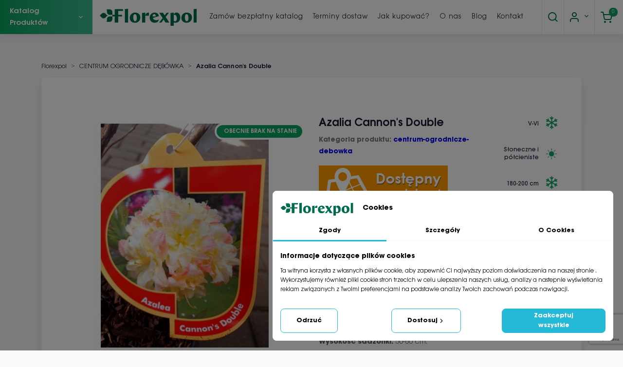

--- FILE ---
content_type: text/html; charset=utf-8
request_url: https://florexpol.eu/centrum-ogrodnicze-debowka/4960-azalia-cecile.html
body_size: 56625
content:
<!doctype html>
<html lang="pl">

<head>
    
        
    <meta charset="utf-8">


    <meta http-equiv="x-ua-compatible" content="ie=edge">



    <title>Azalia Cannon&#039;s Double</title>
    
        
    

    <meta name="description" content="
 
Azalia Cannon&#039;s Double (Azalea, Rhododendron) Charakterystyczne i bardzo piękne są u tej odmiany kwiaty, pełne i wielobarwne, w odcieniach różowo-żółto-kremowych, z pofalowanym i miejscami bardziej różowym brzegiem. Nasycenie barw zmienia się podczas kwitnienia. Dorasta nawet do 1,8 m wysokości. Łatwa w uprawie i mrozoodporna.
 
Wysokość sadzonki: 50-60 cm.
 
Rozmiar doniczki: C5.">


    <meta property="og:type" content="website"/>
    <meta property="og:url" content="https://florexpol.eu/centrum-ogrodnicze-debowka/4960-azalia-cecile.html"/>
    <meta property="og:site_name" content="Florexpol.eu"/>
    
	<meta name="facebook-domain-verification" content="7mqhli69h3f2i8ymeve5b8wps4fvmn" />

	


             <link rel="canonical" href="https://florexpol.eu/centrum-ogrodnicze-debowka/4960-azalia-cecile.html">
      
    
            



    <meta name="viewport" content="width=device-width, initial-scale=1">





    <link rel="icon" type="image/vnd.microsoft.icon" href="https://florexpol.eu/img/favicon.ico?1622623271">
    <link rel="shortcut icon" type="image/x-icon" href="https://florexpol.eu/img/favicon.ico?1622623271">



    <style>
    #product-availability {
        display: none;
    }
    .product-flags li.product-flag.on-sale {
        display: none !important;
    }
    .product-features-table .data-sheet>div .name {
        min-width: 50%;
    }
</style>

<link rel="preload" href="/themes/vibbe_theme/assets/css/theme.css" media="all" as="style">
<link rel="stylesheet" href="/themes/vibbe_theme/assets/css/init.css" type="text/css" media="all">




    


  <script type="text/javascript">
        var BON_SEARCH_IMAGE = "1";
        var BON_SEARCH_NAME = "1";
        var BON_SEARCH_PRICE = "1";
        var aapfree_aapfree_GDPR = 1;
        var aapfree_confirmation = "Email zosta\u0142 wys\u0142any poprawnie";
        var aapfree_frontcontroller = "https:\/\/florexpol.eu\/module\/aapfree\/question";
        var aapfree_id_lang = 1;
        var aapfree_missingFields = "Nie wype\u0142niono wszystkich niezb\u0119dnych p\u00f3l";
        var aapfree_problem = "Email nie mo\u017ce zosta\u0107 wys\u0142any. Prosz\u0119 sprawdzi\u0107 wprowadzony adres email i spr\u00f3bowa\u0107 ponownie";
        var aapfree_secureKey = "0e668981ddf14c1e386e004d1c528444";
        var aapfree_title = "Pytanie o produkt";
        var blockwishlistController = "https:\/\/florexpol.eu\/module\/blockwishlist\/action";
        var florexpolclub_subscription = "https:\/\/florexpol.eu\/module\/florexpolclub\/subscription";
        var pixel_ids = "1191755449752224";
        var pp_custom_add_to_cart = "";
        var prestashop = {"cart":{"products":[],"totals":{"total":{"type":"total","label":"Razem","amount":0,"value":"0,00\u00a0z\u0142"},"total_including_tax":{"type":"total","label":"Suma (brutto)","amount":0,"value":"0,00\u00a0z\u0142"},"total_excluding_tax":{"type":"total","label":"Suma (netto)","amount":0,"value":"0,00\u00a0z\u0142"}},"subtotals":{"products":{"type":"products","label":"Produkty","amount":0,"value":"0,00\u00a0z\u0142"},"discounts":null,"shipping":{"type":"shipping","label":"Wysy\u0142ka","amount":0,"value":""},"tax":null},"products_count":0,"summary_string":"0 sztuk","vouchers":{"allowed":1,"added":[]},"discounts":[],"minimalPurchase":0,"minimalPurchaseRequired":""},"currency":{"id":4,"name":"Z\u0142oty polski","iso_code":"PLN","iso_code_num":"985","sign":"z\u0142"},"customer":{"lastname":null,"firstname":null,"email":null,"birthday":null,"newsletter":null,"newsletter_date_add":null,"optin":null,"website":null,"company":null,"siret":null,"ape":null,"is_logged":false,"gender":{"type":null,"name":null},"addresses":[]},"language":{"name":"Polski (Polish)","iso_code":"pl","locale":"pl-PL","language_code":"pl","is_rtl":"0","date_format_lite":"Y-m-d","date_format_full":"Y-m-d H:i:s","id":1},"page":{"title":"","canonical":"https:\/\/florexpol.eu\/centrum-ogrodnicze-debowka\/4960-azalia-cecile.html","meta":{"title":"Azalia Cannon's Double","description":"\n\u00a0\nAzalia Cannon's Double\u00a0(Azalea, Rhododendron) Charakterystyczne i bardzo pi\u0119kne s\u0105 u tej odmiany kwiaty, pe\u0142ne i wielobarwne, w odcieniach r\u00f3\u017cowo-\u017c\u00f3\u0142to-kremowych, z pofalowanym i miejscami bardziej r\u00f3\u017cowym brzegiem. Nasycenie barw zmienia si\u0119 podczas kwitnienia.\u00a0Dorasta nawet do\u00a01,8 m wysoko\u015bci. \u0141atwa w uprawie i mrozoodporna.\n\u00a0\nWysoko\u015b\u0107 sadzonki: 50-60 cm.\n\u00a0\nRozmiar doniczki: C5.","keywords":"","robots":"index"},"page_name":"product","body_classes":{"lang-pl":true,"lang-rtl":false,"country-PL":true,"currency-PLN":true,"layout-full-width":true,"page-product":true,"tax-display-enabled":true,"product-id-4960":true,"product-Azalia Cannon's Double":true,"product-id-category-374":true,"product-id-manufacturer-0":true,"product-id-supplier-0":true},"admin_notifications":[]},"shop":{"name":"Florexpol.eu","logo":"https:\/\/florexpol.eu\/img\/florexpol-logo-1622623261.jpg","stores_icon":"https:\/\/florexpol.eu\/img\/logo_stores.png","favicon":"https:\/\/florexpol.eu\/img\/favicon.ico"},"urls":{"base_url":"https:\/\/florexpol.eu\/","current_url":"https:\/\/florexpol.eu\/centrum-ogrodnicze-debowka\/4960-azalia-cecile.html","shop_domain_url":"https:\/\/florexpol.eu","img_ps_url":"https:\/\/florexpol.eu\/img\/","img_cat_url":"https:\/\/florexpol.eu\/img\/c\/","img_lang_url":"https:\/\/florexpol.eu\/img\/l\/","img_prod_url":"https:\/\/florexpol.eu\/img\/p\/","img_manu_url":"https:\/\/florexpol.eu\/img\/m\/","img_sup_url":"https:\/\/florexpol.eu\/img\/su\/","img_ship_url":"https:\/\/florexpol.eu\/img\/s\/","img_store_url":"https:\/\/florexpol.eu\/img\/st\/","img_col_url":"https:\/\/florexpol.eu\/img\/co\/","img_url":"https:\/\/florexpol.eu\/themes\/vibbe_theme\/assets\/img\/","css_url":"https:\/\/florexpol.eu\/themes\/vibbe_theme\/assets\/css\/","js_url":"https:\/\/florexpol.eu\/themes\/vibbe_theme\/assets\/js\/","pic_url":"https:\/\/florexpol.eu\/upload\/","pages":{"address":"https:\/\/florexpol.eu\/adres","addresses":"https:\/\/florexpol.eu\/adresy","authentication":"https:\/\/florexpol.eu\/logowanie","cart":"https:\/\/florexpol.eu\/koszyk","category":"https:\/\/florexpol.eu\/index.php?controller=category","cms":"https:\/\/florexpol.eu\/index.php?controller=cms","contact":"https:\/\/florexpol.eu\/kontakt","discount":"https:\/\/florexpol.eu\/rabaty","guest_tracking":"https:\/\/florexpol.eu\/sledzenie-zamowien-gosci","history":"https:\/\/florexpol.eu\/historia-zamowien","identity":"https:\/\/florexpol.eu\/moje-dane","index":"https:\/\/florexpol.eu\/","my_account":"https:\/\/florexpol.eu\/moje-konto","order_confirmation":"https:\/\/florexpol.eu\/potwierdzenie-zamowienia","order_detail":"https:\/\/florexpol.eu\/index.php?controller=order-detail","order_follow":"https:\/\/florexpol.eu\/zwroty-produktow","order":"https:\/\/florexpol.eu\/zamowienie","order_return":"https:\/\/florexpol.eu\/index.php?controller=order-return","order_slip":"https:\/\/florexpol.eu\/potwierdzenie-zwrotu","pagenotfound":"https:\/\/florexpol.eu\/nie-znaleziono-strony","password":"https:\/\/florexpol.eu\/odzyskiwanie-hasla","pdf_invoice":"https:\/\/florexpol.eu\/index.php?controller=pdf-invoice","pdf_order_return":"https:\/\/florexpol.eu\/index.php?controller=pdf-order-return","pdf_order_slip":"https:\/\/florexpol.eu\/index.php?controller=pdf-order-slip","prices_drop":"https:\/\/florexpol.eu\/promocje","product":"https:\/\/florexpol.eu\/index.php?controller=product","search":"https:\/\/florexpol.eu\/szukaj","sitemap":"https:\/\/florexpol.eu\/Mapa strony","stores":"https:\/\/florexpol.eu\/nasze-sklepy","supplier":"https:\/\/florexpol.eu\/dostawcy","register":"https:\/\/florexpol.eu\/logowanie?create_account=1","order_login":"https:\/\/florexpol.eu\/zamowienie?login=1"},"alternative_langs":[],"theme_assets":"\/themes\/vibbe_theme\/assets\/","actions":{"logout":"https:\/\/florexpol.eu\/?mylogout="},"no_picture_image":{"bySize":{"small_default":{"url":"https:\/\/florexpol.eu\/img\/p\/pl-default-small_default.jpg","width":98,"height":98},"cart_default":{"url":"https:\/\/florexpol.eu\/img\/p\/pl-default-cart_default.jpg","width":125,"height":125},"home_default":{"url":"https:\/\/florexpol.eu\/img\/p\/pl-default-home_default.jpg","width":350,"height":350},"medium_default":{"url":"https:\/\/florexpol.eu\/img\/p\/pl-default-medium_default.jpg","width":452,"height":452},"large_default":{"url":"https:\/\/florexpol.eu\/img\/p\/pl-default-large_default.jpg","width":600,"height":600},"product_card_thumbnail":{"url":"https:\/\/florexpol.eu\/img\/p\/pl-default-product_card_thumbnail.jpg","width":674,"height":561}},"small":{"url":"https:\/\/florexpol.eu\/img\/p\/pl-default-small_default.jpg","width":98,"height":98},"medium":{"url":"https:\/\/florexpol.eu\/img\/p\/pl-default-medium_default.jpg","width":452,"height":452},"large":{"url":"https:\/\/florexpol.eu\/img\/p\/pl-default-product_card_thumbnail.jpg","width":674,"height":561},"legend":""}},"configuration":{"display_taxes_label":true,"display_prices_tax_incl":true,"is_catalog":false,"show_prices":true,"opt_in":{"partner":false},"quantity_discount":{"type":"discount","label":"Rabat Jednostkowy"},"voucher_enabled":1,"return_enabled":1},"field_required":[],"breadcrumb":{"links":[{"title":"Florexpol","url":"https:\/\/florexpol.eu\/"},{"title":"CENTRUM OGRODNICZE D\u0118B\u00d3WKA","url":"https:\/\/florexpol.eu\/374-centrum-ogrodnicze-debowka"},{"title":"Azalia Cannon's Double","url":"https:\/\/florexpol.eu\/centrum-ogrodnicze-debowka\/4960-azalia-cecile.html"}],"count":3},"link":{"protocol_link":"https:\/\/","protocol_content":"https:\/\/"},"time":1769680065,"static_token":"3db6ac247159b427569f2e68f6f1cd39","token":"144d82134db4d98264baf8ebf05bb4fc","debug":false};
        var productsAlreadyTagged = [];
        var psemailsubscription_subscription = "https:\/\/florexpol.eu\/module\/ps_emailsubscription\/subscription";
        var psr_icon_color = "#F19D76";
        var removeFromWishlistUrl = "https:\/\/florexpol.eu\/module\/blockwishlist\/action?action=deleteProductFromWishlist";
        var single_event_tracking = 1;
        var vibbe_def_link = "https:\/\/florexpol.eu\/zamowienie?use_invoice=1&request_invoice=0";
        var vibbe_invoice_link = "https:\/\/florexpol.eu\/zamowienie?use_invoice=1&request_invoice=1";
        var wishlistAddProductToCartUrl = "https:\/\/florexpol.eu\/module\/blockwishlist\/action?action=addProductToCart";
        var wishlistUrl = "https:\/\/florexpol.eu\/module\/blockwishlist\/view";
      </script>



    <script data-keepinline="true">
    let x13eucookies_consents = [];
</script>
<script data-keepinline="true">

    window.dataLayer = window.dataLayer || [];
    function gtag() {
        window.dataLayer.push(arguments);
    }
        gtag('consent', 'default', {
        'ad_storage': 'denied',
        'analytics_storage': 'denied',
        'functionality_storage': 'denied',
        'personalization_storage': 'denied',
        'security_storage': 'denied',
        'ad_personalization': 'denied',
        'ad_user_data': 'denied',
        'wait_for_update': 1000
    });
    gtag('set', 'url_passthrough', false);
    gtag('set', 'ads_data_redaction', true);

    // Get consents asynchronously
    document.addEventListener('DOMContentLoaded', function () {
        setTimeout(() => {
            x13eucookies.getConsents('gtm');
            x13eucookies.sendGTM(true);
        }, 100);
    });
</script>
<style>
  #x13eucookies.x13eucookies__backdrop,
  #x13eucookies .x13eucookies-mask::after {
    background: rgba(0,0,0,0.5);
  }

      #x13eucookies.x13eucookies__backdrop {
      pointer-events: none;
    }

    #x13eucookies.x13eucookies__backdrop > * {
      pointer-events: auto;
    }
  
      #x13eucookies .x13eucookies__box:not(.x13eucookies__box--cloud-full),
    #x13eucookies .x13eucookies__btn,
    #x13eucookies .x13eucookies__cloud {
    border-radius: 8px !important;
    }
  
  #x13eucookies .x13eucookies__btn--accept-all {
  color: #ffffff;
  background-color: #24B9D7;
  border: 1px solid #24B9D7;
  }

  #x13eucookies .x13eucookies__btn--accept-all svg * {
  fill: #ffffff;
  }

  #x13eucookies .x13eucookies__btn--accept-all:active,
  #x13eucookies .x13eucookies__btn--accept-all:hover {
  color: #ffffff;
  background-color: #20a3bd;
  border: 1px solid #20a3bd;
  }

  #x13eucookies .x13eucookies__btn--accept-all:active svg *,
  #x13eucookies .x13eucookies__btn--accept-all:hover svg * {
  fill: #ffffff;
  }

  #x13eucookies .x13eucookies__btn--accept-selected {
  color: #000000;
  background-color: #ffffff;
  border: 1px solid #24B9D7;
  }

  #x13eucookies .x13eucookies__btn--accept-selected svg * {
  fill: #000000;
  }

  #x13eucookies .x13eucookies__btn--accept-selected:active,
  #x13eucookies .x13eucookies__btn--accept-selected:hover {
  color: #ffffff;
  background-color: #24B9D7;
  border: 1px solid #24B9D7;
  }

  #x13eucookies .x13eucookies__btn--accept-selected:active svg *,
  #x13eucookies .x13eucookies__btn--accept-selected:hover svg * {
  fill: #ffffff;
  }

  #x13eucookies .x13eucookies__btn--deny,
  #x13eucookies .x13eucookies__btn--settings {
  color: #000000;
  background-color: #ffffff;
  border: 1px solid #24B9D7;
  }

  #x13eucookies .x13eucookies__btn--deny svg *,
  #x13eucookies .x13eucookies__btn--settings svg * {
  fill: #000000;
  }

  #x13eucookies .x13eucookies__btn--deny:active,
  #x13eucookies .x13eucookies__btn--settings:active,
  #x13eucookies .x13eucookies__btn--deny:hover,
  #x13eucookies .x13eucookies__btn--settings:hover {
  color: #ffffff;
  background-color: #24B9D7;
  border: 1px solid #24B9D7;
  }

  #x13eucookies .x13eucookies__btn--deny:active svg *,
  #x13eucookies .x13eucookies__btn--settings:active svg *,
  #x13eucookies .x13eucookies__btn--deny:hover svg *,
  #x13eucookies .x13eucookies__btn--settings:hover svg * {
  fill: #ffffff;
  }

  #x13eucookies .x13eucookies__description,
  #x13eucookies .x13eucookies__description p,
  #x13eucookies .x13eucookies__description .x13eucookies__link,
  #x13eucookies .x13eucookies__table,
  #x13eucookies .x13eucookies__table * {
  line-height: 1.5em;
  font-size: 13px !important;
  }

  #x13eucookies .x13eucookies__nav-link.active {
    border-bottom-color: #24b9d7 !important;
  }

      #x13eucookies .x13eucookies__toggle-item {
    background-color: #b3c7cd;
    border: 1px solid #b3c7cd;
    }

    #x13eucookies .x13eucookies__toggle-item .x13eucookies__check,
    #x13eucookies .x13eucookies__toggle input:checked+.x13eucookies__toggle-item .x13eucookies__check {
    background-color: #fff;
    }

    #x13eucookies .x13eucookies__toggle-item .x13eucookies__check svg *,
    #x13eucookies .x13eucookies__toggle input:checked+.x13eucookies__toggle-item .x13eucookies__check svg * {
    fill: #000;
    }

    #x13eucookies .x13eucookies__toggle input:checked+.x13eucookies__toggle-item {
    background-color: #000000;
    border: 1px solid #000000;
    }
  
  
  
</style>

<script>
  const X13EUCOOKIES_RELOAD_PAGE = 0;
  const X13EUCOOKIES_PROPERTY_NAME = "_x13eucookie";
  const X13EUCOOKIES_AJAX_URL = "https://florexpol.eu/module/x13eucookies/ajax";
  const X13EUCOOKIES_DAYS_EXPIRES = 365;
  const X13EUCOOKIES_LAYOUT = "box";
  const X13EUCOOKIES_SHOW_EFFECT = 'slide';
  const X13EUCOOKIES_BLOCK_IFRAMES = false;
  const X13EUCOOKIES_MARKETING_COOKIES_ID = 3;
</script><script async src="https://www.googletagmanager.com/gtag/js?id=G-SP440G370P"></script>
<script>
  window.dataLayer = window.dataLayer || [];
  function gtag(){dataLayer.push(arguments);}
  gtag('js', new Date());
  gtag(
    'config',
    'G-SP440G370P',
    {
      'debug_mode':false
                      }
  );
</script>

	<script type="text/javascript" src=""></script>
	<script type="text/javascript" src="/modules/facebookpsconnect/views/js/module.js"></script>

<script type="text/javascript">
	// instantiate object
	var fbpsc = fbpsc || new FpcModule('fbpsc');
	// get errors translation
		fbpsc.msgs = {"id":"Nie wype\u0142ni\u0142e\u015b numeru ID aplikacji","secret":"Nie wype\u0142ni\u0142e\u015b Sekretu aplikacji","htmlElement":"Nie wype\u0142ni\u0142e\u015b elementu HTML","positionName":"Nie wype\u0142ni\u0142e\u015b pola z nazwiskiem","padding":"Nie wype\u0142ni\u0142e\u015b formularza lub to nie jest liczba ca\u0142kowita","margin":"Nie wype\u0142ni\u0142e\u015b marginesu lub to nie jest liczba ca\u0142kowita","callback":"Nie wype\u0142ni\u0142e\u015b adresu URL przekierowania aplikacji","scope":"Nie wype\u0142ni\u0142e\u015b zakresu uprawnie\u0144 aplikacji","developerKey":"Nie wype\u0142ni\u0142e\u015b klucza dewelopera","socialEmail":"Nie poda\u0142e\u015b adresu e-mail","delete":"Usu\u0144","prefixCode":"Musisz ustawi\u0107 prefiks kodu","voucherAmount":"Nale\u017cy ustawi\u0107 kwot\u0119 kuponu","voucherPercent":"Musisz ustawi\u0107 warto\u015b\u0107 procentow\u0105 rabatu dla kuponu","apiType":"Nale\u017cy wybra\u0107 metod\u0119 po\u0142\u0105czenia","defaultText":"Musisz wype\u0142ni\u0107 tekst standardowy"};
	
	
	// set URL of admin img
	fbpsc.sImgUrl = '/modules/facebookpsconnect/views/img/';

	// set URL of admin img
	fbpsc.sAdminImgUrl = '/img/admin/';

	// set URL of module's web service
		fbpsc.sWebService = '/modules/facebookpsconnect/ws-facebookpsconnect.php';
	fbpsc.sShortCodeUrl = 'https://florexpol.eu/module/facebookpsconnect/shortcode';
	

</script>
<script type="text/javascript">
    var ets_crosssell_16 =0;
</script><style>
    .kboverlaygg {
        width: 100%;
        height: 100%;
        position: fixed;
        background: rgba(0,0,0,0.5);
        z-index: 9;
    }
</style>
<script type="text/javascript">
    var abd_ajax_url = '/index.php?fc=module&module=abandonedcart&controller=cron'; </script>
<!-- Enable Facebook Pixels -->
<script>
    // doNotConsentToPixel = false;
    //console.log(getCookie('pp_pageview_event_id'));
    //var external_id = getCookie('pp_external_id');
    var pageview_event_id = '';
    var pp_price_precision = 2;
    var deferred_loading = 0;
    var deferred_seconds = 0;
    var event_time = 1769680065;
    var local_time = new Date().getTime();
    var consentStatus = true;
    var pp_aurl = 'https://florexpol.eu/module/facebookconversiontrackingplus/AjaxConversion'.replace(/&amp;/g, "&");

    // Check if pixel is already initialized
    function facebookpixelinit(tries) {
        let ud = {};
        if (typeof fbq == 'undefined') {
            // Pixel is not initialized, load the script
            initFbqPixels(ud);
        } else {
            console.log('Facebook Pixel Already loaded');
        }

        // Proceed with consent and initialize Pixels
        handleConsentAndInitPixels(ud);

        // Send the PageView event
        sendPageViewEvent()
    }

    function initFbqPixels() {
        
        !function(f,b,e,v,n,t,s){if (f.fbq)return;n=f.fbq=function(){n.callMethod?n.callMethod.apply(n,arguments):n.queue.push(arguments)};if (!f._fbq)f._fbq=n;n.push=n;n.loaded=!0;n.version='2.0';n.queue=[];t=b.createElement(e);t.async=!0;t.src=v;s=b.getElementsByTagName(e)[0];s.parentNode.insertBefore(t,s)}(window,document,'script','https://connect.facebook.net/en_US/fbevents.js');
        
    }

    function handleConsentAndInitPixels(ud) {
                if (typeof window.doNotConsentToPixel !== 'undefined' && doNotConsentToPixel) {
            consentStatus = false;
        }
                pixelConsent(consentStatus);

                fbq('init', '1191755449752224', ud);
            }
    function sendPageViewEvent() {
        /* Code to avoid multiple pixels call */
        /* Used to make it compatible with onepagecheckout */
        if (typeof window.fbq_pageview == 'undefined') {
            pageview_event_id = generateEventId(12);
            ppTrackEvent('PageView', {}, pageview_event_id);
            if (consentStatus) {
                return jQuery.ajax({
                    url: pp_aurl,
                    type: 'POST',
                    cache: false,
                    data: {
                        event: 'PageView',
                        pageview_event_id: pageview_event_id,
                    }
                });
            }
            window.fbq_pageview = 1;  // Mark pageview as processed
        }
    }

    // Consent and localStorage checks, unchanged
        </script>
<!-- End Enable Facebook Pixels -->
<script>
    fctp_pageviewcount(20);
    function fctp_pageviewcount(tries) {
        if (typeof jQuery === 'undefined' || typeof fbq != 'function') {
            if (tries > 0) {
                setTimeout(function () {
                    fctp_pageviewcount(tries - 1)
                }, 350);
            }
        } else {
            if (consentStatus) {
                jQuery.ajax({
                    url: pp_aurl,
                    type: 'POST',
                    cache: false,
                    data: {
                        event: 'Pageviewcount',
                        source_url: location.href,
                        token: 'bc491930c80c7656d61176c234ee65ac',
                    }
                })
                    .done(function (data) {
                        if (data !== null && data.return == 'ok' && typeof data.current_page !== 'undefined') {
                            var page = data.current_page == 20 ? 'PagesViewedMore' + data.current_page : 'PagesViewed' + data.current_page;
                            ppTrackEvent(page, {
                                'currency': 'PLN',
                                'value': '10000'
                            }, pageview_event_id);
                        }
                    })
                    .fail(function (jqXHR, textStatus, errorThrown) {
                        //console.log('Pixel Plus: Cookie consent could not be validated');
                    });
            }
        }
    }
</script>
<!-- Add To cart Pixel Call -->
    <script type="text/javascript">
        // console.log('PP: Init ATC');
        var qty = false;
        var pp_cart_adding = false;
        var eventFrom = null;
        document.addEventListener("DOMContentLoaded", function(event) {
            init(20);
            function init(tries) {
                if (typeof jQuery === 'undefined') {
                    if (tries > 0) {
                        setTimeout(() => {
                            init(tries - 1)
                        }, 250);
                    } else {
                        console.log('PP: Could not initiate the Add To Cart Event Tracking');
                    }
                    return;
                }
                var attributewizardpro = false;
                var cdesigner = false;
                var isAWP = $('#awp_wizard').length == 1;

                init_add_to_cart();
                $(document).on('change', '#quantity_wanted', function () {
                    qty = $(this).val();
                });

                function formatedNumberToFloat(price) {
                    price = price.replace(prestashop.currency.sign, '');
                    price = price.replace(prestashop.currency.iso_code, '');
                    switch (parseInt(prestashop.currency.format)) {
                        case 1:
                            return parseFloat(price.replace(',', '').replace(' ', ''));
                        case 2:
                            return parseFloat(price.replace(' ', '').replace(',', '.'));
                        case 3:
                            return parseFloat(price.replace('.', '').replace(' ', '').replace(',', '.'));
                        case 4:
                            return parseFloat(price.replace(',', '').replace(' ', ''));
                        default:
                            return price;
                    }
                }

                function init_add_to_cart() {
                    
                    if (attributewizardpro || isAWP) {
                        //console.log('addToCart-2');
                        // Add AWP module add to cart event
                        var id_product = $('#product_page_product_id').length ? $('#product_page_product_id').val() : $('.product_page_product_id').val();
                        var id_product_attribute = 0;

                        $('.exclusive').on('click', function () {
                            if (!pp_cart_adding) {
                                atcAjaxCall(id_product, id_product_attribute);
                            }
                        });
                    } else {
                        if (typeof (prestashop) === 'object' && typeof prestashop.on !== 'undefined') {
                            prestashop.on('updateCart', function (event) {
                                if (!pp_cart_adding) {
                                    // console.log('addToCart-4');
                                    window.fb_pixel_event_id = getCookie('pp_pixel_event_id');
                                    // It's a cart delete
                                    if (typeof event.reason.linkAction !== 'undefined' && event.reason.linkAction.indexOf('delete') != -1) {
                                        // It's a product cart delete
                                        return;
                                    } else if (typeof event.reason.updateUrl !== 'undefined') {
                                        // It's a product cart update
                                        return;
                                    }
                                    if (typeof event.reason !== 'undefined') {
                                        if (typeof event.reason.idProduct !== 'undefined') {
                                            let ipa = event.reason.idProductAttribute === undefined ? 0 : event.reason.idProductAttribute;
                                            // Add To Cart in the product list
                                                                                        atcAjaxCall(event.reason.idProduct, ipa);
                                                                                    } else if (typeof event.reason.cart !== 'undefined') {
                                            sendAddToCartFromResponse(event.reason, true, true);
                                        }
                                    }
                                }
                            });
                        }
                        if (!pp_cart_adding) {
                            //console.log('addToCart-3');
                            // Add the regular procedure if prestashop.on fails
                            XMLHttpRequest.prototype.open = (function (open) {
                                return function (method, url, async) {
                                    var checkURL = url.search('/koszyk');
                                    // console.log(checkURL);
                                    if (checkURL > -1 && !pp_cart_adding) {
                                        delete window.content_ids_data;
                                        delete window.content_ids_product;
                                        delete window.total_products_value;
                                        window.fb_pixel_event_id = generateEventId(12);
                                        var checkQuestion = url.search('\\?');
                                        if (checkQuestion > -1) {
                                            url = url + '&fb_pixel_event_id=' + window.fb_pixel_event_id;
                                        } else {
                                            url = url + '?fb_pixel_event_id=' + window.fb_pixel_event_id;
                                        }
                                    }

                                    this.addEventListener('load', function () {
                                        if (this.response != '') {
                                            try {
                                                sendAddToCartFromResponse(this.response, false, false);
                                            } catch (e) {
                                                console.log("Error processing response:", e);
                                            }
                                        }
                                    });

                                    // Add error and abort event listeners
                                    this.addEventListener('error', function () {
                                        console.log('Request failed with error');
                                    });

                                    this.addEventListener('abort', function () {
                                        console.log('Request was aborted');
                                    });

                                    open.apply(this, arguments);
                                };
                            })(XMLHttpRequest.prototype.open);
                        }
                    }
                }

                function unique(array) {
                    return $.grep(array, function (el, index) {
                        return index === $.inArray(el, array);
                    });
                }

                function sendAddToCartFromResponse(r, parsed, delCookie) {
                    // console.log('TrySendingATCfromResponse', pp_cart_adding);
                    if (pp_cart_adding) {
                        return;
                    }
                    if (!parsed) {
                        r = JSON.parse(r);
                    }

                    // console.log(r);
                    if (typeof r.cart == 'object' && r.cart != null && typeof r.cart.products == 'object' && !pp_cart_adding) {
                        // console.log('SeemsAnAddToCart');
                        // pp_cart_adding = true;
                        window.content_name = 'Azalia Cannon\'s Double';
                        window.content_category = 'Katalog Produktów > Centrum Ogrodnicze Dębówka';
                        //cart value should never be 0 or empty, so assigning miniumm value as 1
                        window.content_value = 1;
                        window.content_ids_data = [];
                        window.content_ids_product = [];
                        var selected_product_id = r.id_product ? r.id_product : r.idProduct;
                        var ipa = r.id_product_attribute ? r.id_product_attribute : r.idProductAttribute;
                        if (cdesigner) {
                            atcAjaxCall(selected_product_id, ipa);
                        } else {
                            $.each(r.cart.products, function (key, value) {
                                var id_combination = '';
                                                                if ((selected_product_id == value.id_product && value.id_product_attribute == 0)
                                    || (selected_product_id == value.id_product && value.id_product_attribute > 0 && value.id_product_attribute == ipa)) {
                                    var pprice = 0;
                                                                        if (typeof value.price_with_reduction !== 'undefined') {
                                        pprice = value.price_with_reduction;
                                    } else if (typeof value.price_without_reduction !== 'undefined') {
                                        pprice = value.price_without_reduction;
                                                                        } else {
                                        pprice = formatedNumberToFloat(value.price);
                                    }
                                    if (typeof value.name !== 'undefined') {
                                        content_name = value.name;
                                    }
                                    content_value = pprice.toFixed(pp_price_precision);
                                    var pid = '' + value.id_product + id_combination;
                                    var this_product = {
                                        'id': pid,
                                        'quantity': (qty !== false ? qty : value.quantity),
                                        'item_price': (qty !== false ? qty * pprice : value.quantity * pprice),
                                    }
                                    if (typeof value.category !== 'undefined' && value.category != '') {
                                        this_product.category = value.category;
                                    }
                                    content_ids_data.push(this_product);
                                    content_ids_product.push(pid);
                                                                            atcAjaxCall(value.id_product, value.id_product_attribute || 0);
                                                                    }
                            });

                            window.total_products_value = r.cart.totals.total.amount;
                            //here we suppose to sent the add to cart event
                            var cartValues = {
                                'content_name': window.content_name,
                                'content_ids': unique(window.content_ids_product),
                                'contents': unique(window.content_ids_data),
                                'content_type': 'product',
                                'value': content_value,
                                'currency': 'PLN'
                            };

                                                        cartValues['product_catalog_id'] = '952605363458143';
                                                        if (window.content_category != '') {
                                cartValues['content_category'] = window
                                    .content_category;
                            }
                            console.log(cartValues);
                            if (cartValues.content_type != '' && cartValues.contents != '' &&
                                cartValues.content_ids != '' && cartValues.value != '' &&
                                cartValues.currency != '') {
                                var event_id = getCookie('pp_pixel_event_id') !== undefined ? getCookie('pp_pixel_event_id') : generateEventId(12);
                                trackAddToCart(cartValues, event_id);
                            } else {
                                console.log("fbq error: Invalid values in the contents or the cart item is deleted");
                            }
                        }
                        if (delCookie) {
                            deleteCookie('pp_pixel_event_id');
                        }
                    }
                }

                function trackAddToCart(values, event_id) {
                    // console.log('track Add To Cart');
                    setTimeout(function () {
                        pp_cart_adding = false;
                    }, 500);
                    ppTrackEvent('AddToCart', values, event_id);
                }

                /*For custom module add to cart trigger*/
                function atcAjaxCall(id_product, id_product_attribute) {
                    if (pp_cart_adding) {
                        return false;
                    }
                    pp_cart_adding = true;
                    setTimeout(function () {
                        $.ajax({
                            url: pp_aurl,
                            type: 'POST',
                            cache: false,
                            data: {
                                customAjax: true,
                                id_product: id_product,
                                id_product_attribute: id_product_attribute,
                                quantity: qty || 1,
                                event: 'AddToCart',
                                rand: Math.floor((Math.random() * 100000) + 1),
                                token: '3db6ac247159b427569f2e68f6f1cd39',
                            }
                        })
                            .done(function (data) {
                                if (data.return == 'ok') {
                                    return trackAddToCart(data.custom_data, data.event_id);
                                }
                                if (data.return == 'error') {
                                    //console.log('There has been an error while trying to send the AddToCart event');
                                }
                            })
                            .fail(function (jqXHR, textStatus, errorThrown) {
                                // Something went wrong
                            });
                    }, 500);
                }
            }
    });
    </script>
<!-- End Add to cart pixel call -->
<!-- Wishlist Pixel Call -->
<script type="text/javascript">
    //console.clear();
    document.addEventListener('DOMContentLoaded', function() {
    //console.log('init');
        var fctp_wishlist = {"name":"blockwishlist","class":"BlockWishList","selector":"a.addToWishlist","value":"1"};         fctp_addToWishlist(20);
        function fctp_addToWishlist(max_tries) {
            if (typeof jQuery == 'undefined' || typeof fbq != 'function') {
                setTimeout(function() { fctp_addToWishlist(max_tries - 1); }, 250);
            } else {
                if ($(fctp_wishlist.selector).length > 0) {
                    $(document).ajaxComplete(function (request, jqXHR, settings) {
                        if (settings.url.indexOf(fctp_wishlist.name) >= 0) {
                            // Successful AddToWishlist
                            let data = typeof settings.data !== 'undefined' ? settings.data : settings.url;
                            const params = new Proxy(new URLSearchParams(data), {
                                get: (searchParams, prop) => searchParams.get(prop),
                            });
                            /*console.log(params.id_product);
                            console.log(params.id_product_attribute);*/

                            jQuery.ajax({
                                url: pp_aurl,
                                type: 'POST',
                                cache: false,
                                data: {
                                    id_product : params.id_product,
                                    id_product_attribute : params.id_product_attribute | 0,
                                    quantity : params.quantity,
                                    event: 'AddToWishlist',
                                    rand: Math.floor((Math.random() * 100000) + 1)
                                }
                            })
                                .done(function(data) {
                                    if (data.return != 'error') {
                                        ppTrackEvent('AddToWishlist', data.custom_data, data.event_id);
                                        window.fctp_wishlist_act = true;
                                        setTimeout(function() { window.fctp_wishlist_act = false; }, 500);
                                    }
                                })
                                .fail(function(jqXHR, textStatus, errorThrown) {
                                    console.log(
                                        'Pixel Plus: Failed to track the AddToWishlist Event');
                                });
                        }
                    });
                }
            }
        }
    });
</script>
<!-- End Wishlist Pixel Call --><!-- Facebook View Content Track -->
<script type="text/javascript">
    if (typeof vc_last_id === 'undefined') {
        var vc_last_id = 0;
        var vc_last_ipa = 0;
    }
    var pp_vc_event_id = '';
    var combination = 0;
    var combi_change = false;
    var u = document.URL;
    var pvalue = 48;

    document.addEventListener('DOMContentLoaded', function () {
        fctp_viewContent(10);
    });

    function fctp_viewContent(max_tries) {
        // Check if jQuery or Facebook's fbq is available
        if (typeof jQuery == 'undefined' || typeof fbq != 'function') {
            if (max_tries > 0) {
                setTimeout(function () {
                    fctp_viewContent(max_tries - 1);
                }, 500);
            } else {
                console.log('PP: Could not initiate the ViewContent event');
            }
            return;
        }
        pp_vc_event_id = generateEventId(12);

        // Handle custom modules (dynamicproduct waits for ajaxComplete)
                        // For PrestaShop 1.7+
        trackViewContent();
                    }

    function trackViewContent() {
        let ipa = 0;
        if (typeof combination !== 'undefined' && combination > 0) {
            ipa = combination;
        }
        let id = '4960';

        
                $.ajax({
            url: pp_aurl,
            type: 'POST',
            cache: false,
            data: {
                customAjax: true,
                id_product : 4960,
                id_product_attribute : ipa,
                event: 'ViewContent',
                rand: Math.floor((Math.random() * 100000) + 1),
                token: '3db6ac247159b427569f2e68f6f1cd39',
                event_id: pp_vc_event_id,
                source_url: window.location.href
            }
        })
            .done(function(data) {
                if (data.return == 'ok') {
                    pp_vc_event_id = data.event_id;
                    sendTrackViewContent(id, ipa);
                }
            })
            .fail(function(jqXHR, textStatus, errorThrown) {
                console.log('Error: Could not track ViewContent event');
            });
            }

    function sendTrackViewContent(id, ipa) {
        ppTrackEvent('ViewContent', {
            content_name: 'Azalia Cannon\'s Double',
                        content_category: 'Katalog Produktów > Centrum Ogrodnicze Dębówka',
                        value: pvalue,
            currency: 'PLN',
                        content_type: 'product',
            content_ids: [id],
                                    product_catalog_id: '952605363458143'
                    }, typeof pp_vc_event_id !== 'undefined' ? pp_vc_event_id : generateEventId(12));

        vc_last_id = id;
        vc_last_ipa = ipa;
    }

    function discoverCombi() {
        if (combi_change === true) {
            combi_change = false;
            return true;
        }
        if ($('#product-details').length > 0) {
            if (typeof $('#product-details').data('product') !== 'undefined') {
                combination = $('#product-details').data('product').id_product_attribute;
                pvalue = $('#product-details').data('product').price_amount;
                return true;
            }
        }
        return false;
    }
</script>

<!-- END Facebook View Content Track -->
<!-- Contact Pixel Call -->
<script type="text/javascript">
    document.addEventListener("DOMContentLoaded", function(event) {
        init_newsletter(10);
        var fb_pixel_newsletter_event_id = '';
        var FCTP_NEWSLETTER_VALUE = '1';
        var max_tries = 0;


        function init_newsletter(tries)
        {
            if (typeof jQuery === 'undefined' || typeof getCookie === 'undefined') {
                if (tries > 0) {
                    setTimeout(function() { init_newsletter(tries-1); }, 350);
                } else {
                    console.log('PP: Could not Initiate the Newsletter Event Tracking');
                }
                return;
            }
            fb_pixel_newsletter_event_id = getCookie('pp_pixel_newsletter_event_id');
                        $('input[name="submitNewsletter"]').click(function (event) {
                if ($('input[name="email"]').val() != '') {
                    setTimeout(function () {
                        if (jQuery('.block_newsletter').find(".alert-danger").length == 1) {
                            console.log(
                                'Conversion could not be sent, contact module developer to check the issue');
                        } else {
                            fctp_newsletter(10);
                        }
                    }, 1000);
                }
            });
                        function fctp_newsletter(max_tries, email = "") {
                if (typeof fbq != 'undefined' && typeof jQuery != 'undefined') {
                                        jQuery.ajax({
                        url: pp_aurl,
                        type: 'POST',
                        cache: false,
                        data: {
                            event: 'Newsletter',
                            rand: Math.floor((Math.random() * 100000) + 1),
                            source_url: window.location.href
                        }
                    })
                        .done(function (data) {
                            if (data.return == 'ok') {
                                trackNewsletter(email);
                            }
                        })
                        .fail(function (jqXHR, textStatus, errorThrown) {
                            console.log('Conversion could not be sent, as the email is already registered');
                        });
                                    } else {
                    if (tries > 0) {
                        setTimeout(function () {
                            fctp_newsletter(tries - 1)
                        }, 500);
                    }
                }
            }

            function trackNewsletter() {
                ppTrackEvent('Newsletter', {
                    'content_name': 'Newsletter',
                    value: FCTP_NEWSLETTER_VALUE,
                    currency: 'PLN',
                }, fb_pixel_newsletter_event_id);
            }
        }
    });
</script>
<!-- End Contact Pixel Call --><!-- Contact Pixel Call -->
<script type="text/javascript">
    document.addEventListener("DOMContentLoaded", function() {
        init_time_event(10);
        var time = 0;

        function init_time_event(tries) {
            //Main script start
            if (typeof jQuery === 'undefined' || typeof fbq === 'undefined') {
                if (tries > 0) {
                    setTimeout(function () {
                        init_time_event(tries - 1)
                    }, 500);
                } else {
                    console.log('PP: Could not Initiate the Page Time event');
                }
                return;
            }
            var counter = 0;
            var timer = new IntervalTimer(function () {
                if (counter < 4) {
                    time = time + 30;
                    if (time == 120) {
                        time = '+120';
                    }
                    fctp_pagetime(tries - 1, time);
                    counter++;
                }
            }, 30000); // WAS 30000

            document.addEventListener("visibilitychange", function () {
                if (document.visibilityState === 'visible') {
                    timer.resume();
                } else {
                    timer.pause();
                }
            });
        }
        function IntervalTimer(callback, interval) {
            var timerId, timeoutId, startTime, remaining = 0;
            var state = 0; //  0 = idle, 1 = running, 2 = paused, 3= resumed
            this.interval = interval;
            this.pause = function () {
                if (state != 1 && state != 3) return;
                remaining = this.interval - (new Date() - startTime);
                if (state == 1) window.clearInterval(timerId);
                if (state == 3) window.clearTimeout(timeoutId);
                state = 2;
            };

            this.resume = function () {
                if (state != 2) return;
                state = 3;
                timeoutId = window.setTimeout(this.timeoutCallback, remaining);
            };

            this.timeoutCallback = function () {
                if (state != 3) return;
                callback();
                startTime = new Date();
                timerId = window.setInterval(callback, interval);
                state = 1;
            };

            startTime = new Date();
            timerId = window.setInterval(callback, interval);
            state = 1;
        }

        function fctp_pagetime(tries)
        {
                        jQuery.ajax({
                url: pp_aurl,
                type: 'POST',
                cache: false,
                data: {
                    event: 'Pagetime',
                    source_url: location.href,
                    time: time,
                    rand: Math.floor((Math.random() * 100000) + 1)
                }
            })
            .done(function(data) {
                if (data.return == 'ok') {
                    trackPageTime(data);
                }
            })
            .fail(function(jqXHR, textStatus, errorThrown) {
                console.log('Conversion could not be sent, contact module developer to check the issue');
            });
                    }
        function trackPageTime(data)
        {
            if (!validateTime(time)) {
                return false;
            }
            var eventName = time == 0 ? 'Pagetime' : 'Time'+time+'s';
            ppTrackEvent(eventName, {
                'content_name' : 'Czas na stronie',
                value: 1,
                currency : 'PLN',
                status: true,
                time : time+'s',
            },  data.event_id);
        }
        function validateTime(time) {
            let tmpTime = time.toString().replace('+', ''); // Remove the plus symbol
            return !isNaN(tmpTime) && parseInt(tmpTime) > 0; // Check if it's a positive number
        }
    });
</script>
<!-- End Contact Pixel Call -->    <!-- Pixel Plus: Add missing OG microdata -->
                        <meta property="og:locale" content="pl_PL"/>
                                <meta property="brand" content="Florexpol"/>
                <!--  -->
    <!-- End Pixel Plus: Add missing OG microdata -->
<script type="text/javascript">
    
        var hi_adb_front_controller_url = 'https://florexpol.eu/module/hiaddtocartbutton/ajax';
    
</script>

<script type="text/javascript">
    var pbc_labels = ['days', 'hours', 'minutes', 'seconds'];
    var pbc_labels_lang = {
        'days': 'dni',
        'hours': 'godziny',
        'minutes': 'minuty',
        'seconds': 'sekundy'
    };
    var pbc_labels_lang_1 = {
        'days': 'dzień',
        'hours': 'godzina',
        'minutes': 'minuta',
        'seconds': 'sekunda'
    };
    var pbc_offer_txt = "Oferta kończy się za:";
    var pbc_psv = 1.7;
    var pbc_ajax_url = "https://florexpol.eu/module/pstbannercountdownpro/ajax";
    var pbc_static_token = "3db6ac247159b427569f2e68f6f1cd39";
    var pbc_preview_txt = "Podgląd banera";
</script>


<script type="text/javascript">
    var is_mobile_spmgsnipreview = '0';
    var spmgsnipreview_is_rewrite = '1';
</script>



<!-- facebook button -->

    <script type="text/javascript" src="https://connect.facebook.net/pl_PL/all.js#xfbml=1"></script>

<!-- facebook button -->















    


    <style type="text/css">


        .interactive-top-right-spmgsnipreview{
            background-color: #c45500;
        }

        .interactive-top-left-spmgsnipreview{
            background-color: #c45500;
        }


        .interactive-bottom-right-spmgsnipreview{
            background-color: #c45500;
        }

        .interactive-bottom-left-spmgsnipreview{
            background-color: #c45500;
        }


        #interactive-bar-right-s-spmgsnipreview{
            background-color: #c45500;
        }


        #interactive-bar-left-s-spmgsnipreview{
            background-color: #c45500;
        }


        .interactive-field-custom-spmgsnipreview{
            background-color:#fafafa;
        }


    </style>















<script type="text/javascript">

    var ajax_storereviews_url_spmgsnipreview = 'https://florexpol.eu/module/spmgsnipreview/ajaxshopreviews?token=07f0f642c7646c7edd9f48f420dfb87516e87fd1';


    


</script>










    <script type="text/javascript" src="https://florexpol.eu/themes/core.js" ></script>
    <script type="text/javascript" src="https://florexpol.eu/themes/vibbe_theme/assets/js/theme.js" ></script>
    <script type="text/javascript" src="https://florexpol.eu/js/jquery/plugins/fancybox/jquery.fancybox.js" ></script>
    <script src="/themes/vibbe_theme/assets/js/intersection-observer.js"></script>
    <script src="/themes/vibbe_theme/assets/js/splide.min.js"></script>
    <script src="/themes/vibbe_theme/assets/js/lazyload.min.js"></script>
    <script type="text/javascript" src="https://florexpol.eu/themes/vibbe_theme/assets/js/custom.js" ></script>

    
     
     <!-- Meta Pixel Code -->
<script>
    !function(f,b,e,v,n,t,s)
    {if(f.fbq)return;n=f.fbq=function(){n.callMethod?
    n.callMethod.apply(n,arguments):n.queue.push(arguments)};
    if(!f._fbq)f._fbq=n;n.push=n;n.loaded=!0;n.version='2.0';
    n.queue=[];t=b.createElement(e);t.async=!0;
    t.src=v;s=b.getElementsByTagName(e)[0];
    s.parentNode.insertBefore(t,s)}(window, document,'script',
    'https://connect.facebook.net/en_US/fbevents.js');
    fbq('init', '1838380830227559');
    fbq('track', 'PageView');
    </script>
    <noscript><img height="1" width="1" style="display:none"
    src="https://www.facebook.com/tr?id=1838380830227559&ev=PageView&noscript=1"
    /></noscript>
    <!-- End Meta Pixel Code -->
    
        <!-- Google Tag Manager -->
<script>(function(w,d,s,l,i){w[l]=w[l]||[];w[l].push({'gtm.start':
new Date().getTime(),event:'gtm.js'});var f=d.getElementsByTagName(s)[0],
j=d.createElement(s),dl=l!='dataLayer'?'&l='+l:'';j.async=true;j.src=
'https://www.googletagmanager.com/gtm.js?id='+i+dl;f.parentNode.insertBefore(j,f);
})(window,document,'script','dataLayer','GTM-KTXRJMV');</script>
<!-- End Google Tag Manager -->

    
    <meta property="og:type" content="product">
    <meta property="og:url" content="https://florexpol.eu/centrum-ogrodnicze-debowka/4960-azalia-cecile.html">
    <meta property="og:title" content="Azalia Cannon&#039;s Double">
    <meta property="og:site_name" content="Florexpol.eu">
    <meta property="og:description" content="
 
Azalia Cannon&#039;s Double (Azalea, Rhododendron) Charakterystyczne i bardzo piękne są u tej odmiany kwiaty, pełne i wielobarwne, w odcieniach różowo-żółto-kremowych, z pofalowanym i miejscami bardziej różowym brzegiem. Nasycenie barw zmienia się podczas kwitnienia. Dorasta nawet do 1,8 m wysokości. Łatwa w uprawie i mrozoodporna.
 
Wysokość sadzonki: 50-60 cm.
 
Rozmiar doniczki: C5.">
            <meta property="og:image" content="https://florexpol.eu/18207-product_card_thumbnail/azalia-cecile.jpg">
                <meta property="product:pretax_price:amount" content="48">
        <meta property="product:pretax_price:currency" content="PLN">
        <meta property="product:price:amount" content="48">
        <meta property="product:price:currency" content="PLN">
                <meta property="product:weight:value" content="10.000000">
        <meta property="product:weight:units" content="kg">
            <meta property="og:availability" content="brak w magazynie" />

</head>

<body id="product" class="lang-pl country-pl currency-pln layout-full-width page-product tax-display-enabled product-id-4960 product-azalia-cannon-s-double product-id-category-374 product-id-manufacturer-0 product-id-supplier-0" >

<div id="preloader">
        <div id="loader"></div>
</div>


    


<main>
    
            

    <header id="header" class="header">
        
             <div class="header__mobile">
    <div class="header__top hidden-1400-down">
        <div class="header__promo">
                <div class="pstb-wrp  pstbh_displayCounterPro">

            <div class="pbc-countdown-col   "><div id="pstBannerCountdown-5"class="pstBannerCountdownItem pbc-id-5"style=""><a class="pst-banner-link" href="https://florexpol.eu/content/1-terminy-dostaw"><p>Trwa <span style="color:#006c4f;"><strong>PRZEDSPRZEDAŻ</strong></span> sadzonek i cebul kwiatowych! Wysyłkę roślin rozpoczynamy <strong>od 2. połowy marca</strong>. Zamówienia na nasiona realizujemy na bieżąco.| Kliknij i sprawdź <span style="color:#006c4f;"><strong>terminarz &gt;</strong></span></p>                                         <div class="pstbannercountdown pbc-inactive pbc-17 compact_view hide_weeks pbc-11-minimal-2 pbc-show-colon pbc-highlight-seconds pbc-show-promo-text"data-to="1773615540"data-theme="11-minimal-2"data-highlight="seconds"data-text="Czas do rozpoczęcia wysyłki:"data-id-countdown="5"data-flip="0"></div></a></div></div>
    </div>

        </div>
    </div>

    <div class="header__mobile-content">
        <div class="header__mobile-logo">
            <a href="https://florexpol.eu/">
                <img src="https://florexpol.eu/themes/vibbe_theme/assets/img//florexpol-logo.png" alt="Florexpol | Sklep ogrodniczy online"/>
            </a>
        </div>
        <div class="header__mobile-right">
            <div class="header__mobile-right__search">
                <svg class="icon" xmlns="http://www.w3.org/2000/svg" width="20.414" height="20.414"
                     viewBox="0 0 20.414 20.414">
                    <g id="search_4_" data-name="search (4)" transform="translate(1 1)">
                        <circle id="Ellipse_1" data-name="Ellipse 1" cx="8" cy="8" r="8" stroke-width="2"
                                stroke="#006c4f" stroke-linecap="round" stroke-linejoin="round" fill="none"/>
                        <line id="Line_1" data-name="Line 1" x1="4.35" y1="4.35" transform="translate(13.65 13.65)"
                              fill="none" stroke="#006c4f" stroke-linecap="round" stroke-linejoin="round"
                              stroke-width="2"/>
                    </g>
                </svg>

            </div>
            <div class="header__mobile-actions">
                <div id="_desktop_user_info">
    <div class="header-block">
                    <div class="header-block__item header__dropdown dropdown js-dropdown">
                <div class="header-block__title has-text" data-toggle="dropdown">
                    <div class="header-block__icon">
                        <svg class="icon" xmlns="http://www.w3.org/2000/svg" width="18" height="20" viewBox="0 0 18 20">
                            <g id="Group_993" data-name="Group 993" transform="translate(-1632.666 -68)">
                                <g id="user_1_" data-name="user (1)" transform="translate(1629.666 66)">
                                    <path id="Path_3" data-name="Path 3" d="M20,21V19a4,4,0,0,0-4-4H8a4,4,0,0,0-4,4v2" fill="none" stroke="#006c4f" stroke-linecap="round" stroke-linejoin="round" stroke-width="2"/>
                                    <circle id="Ellipse_4" data-name="Ellipse 4" cx="4" cy="4" r="4" transform="translate(8 3)" fill="none" stroke="#006c4f" stroke-linecap="round" stroke-linejoin="round" stroke-width="2"/>
                                </g>
                            </g>
                        </svg>
                    </div>
                    <span class="hidden-md-down"><span class="hide-1700">Zaloguj się</span> <i class="zmdi zmdi-chevron-down"></i></span>
                </div>
                <div class="dropdown-menu">
                    <a class="dropdown-item login-popup" href="https://florexpol.eu/logowanie?content_only=1"
                       rel="nofollow">
                        <svg class="icon" xmlns="http://www.w3.org/2000/svg" width="16" height="16" viewBox="0 0 16 16">
                            <g id="Group_436" data-name="Group 436" transform="translate(-1597 -100)">
                                <g id="log-in" transform="translate(1595 98)">
                                    <path id="Path_263" data-name="Path 263" d="M15,3h3.111a1.556,1.556,0,0,1,1.556,1.556V15.444A1.556,1.556,0,0,1,18.111,17H15" transform="translate(-2.667 0)" fill="none" stroke="" stroke-linecap="round" stroke-linejoin="round" stroke-width="2"/>
                                    <path id="Path_264" data-name="Path 264" d="M10,14.778l3.889-3.889L10,7" transform="translate(-1.556 -0.889)" fill="none" stroke="" stroke-linecap="round" stroke-linejoin="round" stroke-width="2"/>
                                    <line id="Line_96" data-name="Line 96" x1="9.333" transform="translate(3 10)" fill="none" stroke="" stroke-linecap="round" stroke-linejoin="round" stroke-width="2"/>
                                </g>
                            </g>
                        </svg>

                        Zaloguj się</a>
                    <a class="dropdown-item" href="https://florexpol.eu/logowanie?create_account=1"
                       rel="nofollow">
                        <svg class="icon" xmlns="http://www.w3.org/2000/svg" width="16" height="15.714" viewBox="0 0 16 15.714">
                            <g id="Group_437" data-name="Group 437" transform="translate(-1597.5 -135.086)">
                                <path id="key_1_" data-name="key (1)" d="M15.3,2,13.9,3.4M8.573,8.727a3.85,3.85,0,1,1-5.445,0,3.85,3.85,0,0,1,5.445,0Zm0,0L11.45,5.85m0,0,2.1,2.1L16,5.5,13.9,3.4M11.45,5.85,13.9,3.4" transform="translate(1596.5 134.5)" fill="none" stroke="" stroke-linecap="round" stroke-linejoin="round" stroke-width="2"/>
                            </g>
                        </svg>

                        Zarejestruj się</a>
                </div>
            </div>
            </div>
</div>
<div class="footer-content">
    <div class="footer-block footer-block--first">
        <a class="footer-block__logo" href="https://florexpol.eu/">
            <img src="https://florexpol.eu/themes/vibbe_theme/assets/img//florexpol-logo.png" alt="Florexpol | Sklep ogrodniczy online" />
        </a>
        <div class="footer-block__desc">
            Jesteśmy wiodącą firmą wysyłkową roślin na terenie Polski. Od ponad 30 lat dzielimy się z naszymi Klientami naszą pasją, doświadczeniem i miłością do roślin.<br />
<a href="tel:+48815332305" style="color: #5C5D60; text-decoration: none;">
    <i class="material-icons" style="color: #5C5D60;">phone</i> 81 533 23 05
</a><br />
<a href="tel:+48815333050" style="color: #5C5D60; text-decoration: none;">
    <i class="material-icons" style="color: #5C5D60;">phone</i> 81 533 30 50
</a><br />
<a href="tel:+48815338220" style="color: #5C5D60; text-decoration: none;">
    <i class="material-icons" style="color: #5C5D60;">phone</i> 81 533 82 20
</a><br />
        </div>
        <div class="footer__copyright">
            <div class="footer__copyright-content">
                
                    <span class="_blank">
                        Copyright Florexpol © 2021. Wszystkie prawa zastrzeżone. <span class="footer__year"></span>
                    </span>
                
            </div>
        </div>
    </div>
            <div class="footer-block footer-block--social">
        <div class="footer-block__title">Social Media</div>
        
            
    <ul class="footer-menu social-links">
                    <li class="social-links__item "><a class="social-links__link" rel="nofollow" href="https://www.facebook.com/florexpol/" target="_blank">
                                            <svg xmlns="http://www.w3.org/2000/svg" width="20.746" height="20.746" viewBox="0 0 20.746 20.746">
                            <g id="Group_1026" data-name="Group 1026" transform="translate(-984 -129)">
                                <path id="icons8_facebook_circled" d="M12.373,2A10.373,10.373,0,1,0,22.746,12.373,10.384,10.384,0,0,0,12.373,2ZM15.53,8.314H14.046c-.874,0-1.222.205-1.222.814v1.44H15.53l-.451,2.255H12.824v5.863H10.118V12.824H8.765V10.569h1.353V9.318c0-1.905.76-3.259,2.968-3.259a8.464,8.464,0,0,1,2.444.451Z" transform="translate(982 127)" fill="#ababab"/>
                            </g>
                        </svg>
                        <span>/florexpol</span>
                                                                                
                </a>
            </li>

                    <li class="social-links__item "><a class="social-links__link" rel="nofollow" href="https://twitter.com/florexpol" target="_blank">
                                                                                                        <svg xmlns="http://www.w3.org/2000/svg" width="22.604" height="18.369" viewBox="0 0 22.604 18.369">
                            <g id="Group_1029" data-name="Group 1029" transform="translate(-984 -231.631)">
                                <path id="icons8_twitter_1" d="M22.546,7.791a9.277,9.277,0,0,1-2.665.731,4.649,4.649,0,0,0,2.04-2.565,9.312,9.312,0,0,1-2.946,1.124,4.64,4.64,0,0,0-7.9,4.23A13.168,13.168,0,0,1,1.515,6.465,4.647,4.647,0,0,0,2.95,12.659a4.634,4.634,0,0,1-2.1-.581v.058a4.644,4.644,0,0,0,3.719,4.549,4.642,4.642,0,0,1-1.221.162,4.467,4.467,0,0,1-.874-.085A4.648,4.648,0,0,0,6.8,19.984a9.3,9.3,0,0,1-5.759,1.984,9.123,9.123,0,0,1-1.1-.065A13.1,13.1,0,0,0,7.05,23.986,13.1,13.1,0,0,0,20.245,10.793c0-.2-.005-.4-.012-.6A9.427,9.427,0,0,0,22.546,7.791Z" transform="translate(984.059 226.014)" fill="#ababab"/>
                            </g>
                        </svg>

                        <span>/florexpol</span>
                    
                </a>
            </li>

                    <li class="social-links__item "><a class="social-links__link" rel="nofollow" href="https://pl.pinterest.com/florexpol/" target="_blank">
                                                                                    <svg xmlns="http://www.w3.org/2000/svg" width="20.746" height="20.746" viewBox="0 0 20.746 20.746">
                            <g id="Group_1028" data-name="Group 1028" transform="translate(-984 -196.747)">
                                <path id="icons8_pinterest" d="M12.373,2A10.373,10.373,0,1,0,22.746,12.373,10.384,10.384,0,0,0,12.373,2Zm1.146,13.854a2.3,2.3,0,0,1-2.037-.964s-.265,1.041-.46,1.781A4.83,4.83,0,0,1,10.6,17.84a12.174,12.174,0,0,1-.887,1.433c-.122.181-.274.331-.363.314s-.089-.11-.11-.306a12.129,12.129,0,0,1-.075-1.78,10.629,10.629,0,0,1,.166-1.069l1-4.108c-.617-1.266-.111-3.244,1.295-3.244,1,0,1.258.9.953,1.987-.136.484-.562,1.841-.575,1.9a1.314,1.314,0,0,0-.037.333,1.25,1.25,0,0,0,1.351,1.205c1.689,0,2.488-2.5,2.488-4.166,0-1.343-.853-2.964-3.345-2.964a3.766,3.766,0,0,0-3.938,3.7A2.167,2.167,0,0,0,9.1,12.7a.348.348,0,0,1,.073.349l-.16.643c-.059.212-.249.322-.515.166s-1.541-.693-1.541-2.994c0-2.358,2.222-4.8,5.669-4.8,2.737,0,5.154,1.721,5.154,4.51C17.785,14.012,15.634,15.854,13.519,15.854Z" transform="translate(982 194.747)" fill="#ababab"/>
                            </g>
                        </svg>

                        <span>@florexpol</span>
                                        
                </a>
            </li>

                    <li class="social-links__item "><a class="social-links__link" rel="nofollow" href="https://www.instagram.com/florexpol/" target="_blank">
                                                                <svg xmlns="http://www.w3.org/2000/svg" width="19.844" height="19.844" viewBox="0 0 19.844 19.844">
                            <g id="Group_1027" data-name="Group 1027" transform="translate(-984 -163.356)">
                                <path id="icons8_instagram" d="M8.863,3A5.868,5.868,0,0,0,3,8.863v8.118a5.868,5.868,0,0,0,5.863,5.863h8.118a5.868,5.868,0,0,0,5.863-5.863V8.863A5.868,5.868,0,0,0,16.981,3Zm9.471,3.608a.9.9,0,1,1-.9.9A.9.9,0,0,1,18.334,6.608ZM12.922,7.961a4.961,4.961,0,1,1-4.961,4.961A4.964,4.964,0,0,1,12.922,7.961Zm0,.9a4.059,4.059,0,1,0,4.059,4.059A4.065,4.065,0,0,0,12.922,8.863Z" transform="translate(981 160.356)" fill="#ababab"/>
                            </g>
                        </svg>

                        <span>@florexpol</span>
                                                            
                </a>
            </li>

            </ul>


        
    </div>
    <div class="footer-block footer-block--newsletter">
       <div class="footer-block__title">Newsletter</div>
        <div id="footer_newsletter" class="footer-menu">
            <div class="block-newsletter block-newsletter--footer" id="blockEmailSubscription_footer">
                <div class="block-newsletter__text">
                    <p class="block-newsletter__desc">Otrzymuj informację o nowościach i wyprzedażach</p>
                </div>
                <form action="https://florexpol.eu/centrum-ogrodnicze-debowka/4960-azalia-cecile.html#blockEmailSubscription_footer" method="post">
                    <div class="block-newsletter__wrapper">
                        <input
                                name="email"
                                type="email"
                                value=""
                                placeholder="Twój adres e-mail"
                                aria-labelledby="block-newsletter-label"
                                required
                        >
                        <div class="block-newsletter__action">
                            <input
                                    class="btn btn--primary btn--float"
                                    name="submitNewsletter"
                                    type="submit"
                                    value="Zapisz"
                            >
                        </div>
                    </div>
                    <input type="hidden" name="blockHookName" value="displayAccountButton"/>
                    <input type="hidden" name="action" value="0">
                                                            
                    						
    <div class="gdpr_consent gdpr_module_21">
        
            <label class="psgdpr_consent_message switch">
                <input id="psgdpr_consent_checkbox_21" name="psgdpr_consent_checkbox" type="checkbox" value="1" 
                class="psgdpr_consent_checkboxes_21">
                <span class="slider"></span>
            </label>
            <span>Wyrażam zgodę na przetwarzanie moich danych osobowych w celu wysyłki newslettera na zasadach i w zakresie określonym w <a href="https://florexpol.eu/content/3-regulamin" target="_blank" rel="noreferrer noopener">Regulaminie i Polityce Prywatności</a>*</span>        
    </div>


<script type="text/javascript">
    var psgdpr_front_controller = "https://florexpol.eu/module/psgdpr/FrontAjaxGdpr";
    psgdpr_front_controller = psgdpr_front_controller.replace(/\amp;/g,'');
    var psgdpr_id_customer = "0";
    var psgdpr_customer_token = "da39a3ee5e6b4b0d3255bfef95601890afd80709";
    var psgdpr_id_guest = "0";
    var psgdpr_guest_token = "d46f1d4d8229f600cd640e5137f96bad20410952";

    document.addEventListener('DOMContentLoaded', function() {
        let psgdpr_id_module = "21";
        let parentForm = $('.gdpr_module_' + psgdpr_id_module).closest('form');

        let toggleFormActive = function() {
            let parentForm = $('.gdpr_module_' + psgdpr_id_module).closest('form');
            let checkbox = $('#psgdpr_consent_checkbox_' + psgdpr_id_module);
            let element = $('.gdpr_module_' + psgdpr_id_module);
            let iLoopLimit = 0;

            // by default forms submit will be disabled, only will enable if agreement checkbox is checked
            if (element.prop('checked') != true) {
                element.closest('form').find('[type="submit"]').attr('disabled', 'disabled');
            }
            $(document).on("change" ,'.psgdpr_consent_checkboxes_' + psgdpr_id_module, function() {
                if ($(this).prop('checked') == true) {
                    $(this).closest('form').find('[type="submit"]').removeAttr('disabled');
                } else {
                    $(this).closest('form').find('[type="submit"]').attr('disabled', 'disabled');
                }

            });
        }

        // Triggered on page loading
        toggleFormActive();

        $(document).on('submit', parentForm, function(event) {
            $.ajax({
                type: 'POST',
                url: psgdpr_front_controller,
                data: {
                    ajax: true,
                    action: 'AddLog',
                    id_customer: psgdpr_id_customer,
                    customer_token: psgdpr_customer_token,
                    id_guest: psgdpr_id_guest,
                    guest_token: psgdpr_guest_token,
                    id_module: psgdpr_id_module,
                },
                error: function (err) {
                    console.log(err);
                }
            });
        });
    });
</script>


                                    </form>
            </div>
        </div>
    </div>
</div>
<div class="footer__copyright footer__copyright--mobile">
    <div class="footer__copyright-content">
        
            <span class="_blank">
                Copyright Florexpol © 2021. Wszystkie prawa zastrzeżone.
                
            </span>
        
    </div>
</div>

                
                <div id="_desktop_cart">
    <div class="blockcart header-block inactive"
         data-refresh-url="//florexpol.eu/module/ps_shoppingcart/ajax">
                    <div class="header-block__item">                <div class="header-block__icon has-counter">
                    <svg class="icon" id="cart" xmlns="http://www.w3.org/2000/svg" width="24" height="23"
                         viewBox="0 0 24 23">
                        <circle id="Ellipse_4" data-name="Ellipse 4" cx="1" cy="1" r="1" transform="translate(8 20)"
                                fill="none" stroke="" stroke-linecap="round" stroke-linejoin="round"
                                stroke-width="2"/>
                        <circle id="Ellipse_5" data-name="Ellipse 5" cx="1" cy="1" r="1" transform="translate(19 20)"
                                fill="none" stroke="" stroke-linecap="round" stroke-linejoin="round"
                                stroke-width="2"/>
                        <path id="Path_15" data-name="Path 15"
                              d="M1,1H5L7.68,14.39a2,2,0,0,0,2,1.61H19.4a2,2,0,0,0,2-1.61L23,6H6" fill="none"
                              stroke="" stroke-linecap="round" stroke-linejoin="round" stroke-width="2"/>
                    </svg>
                    <span class="header-block__qty">
                                                    0
                                            </span>
                </div>
                                                            <span class="header-block__price">0,00 zł</span>
                                                                                                                                                                </div>
    
        
        <div class="minicart" data-refresh-url="//florexpol.eu/module/ps_shoppingcart/ajax">
                
                            <div class="py-2 px-2">Twój koszyk jest pusty</div>
                                            </div>
</div>

            </div>
            <div class="header__mobile-burger">
                <div class="burger">
                    <span class="burger__line burger__line--1"></span>
                    <span class="burger__line burger__line--2"></span>
                    <span class="burger__line burger__line--3"></span>
                    <span class="burger__line burger__line--4"></span>
                </div>
            </div>
        </div>
    </div>
</div>
<div class="header__mobile-search">
</div>
</div>
<div class="header-menu-mobile top-50px">
    
                                                                                                                                                                                                                                                                                                                                                                                                                                                                                                                                                                                                                                                                                                                                                                                                                                                                                                                                                                                                                                                                                                                                                                                                                                                                                                                                                                                                                                                                                                                                                                                                                                                                                                                                   
                                                                                                                                                                                                                                                                                                                                                                                                                                                                                                                                                                                                                                                                                                                                                                                                                                                                                                                                                                                                                                                                                                                                                                                                                                                                                                                                                                                                                                                                                                                                                                                                                                                                                                                                                                                                                                                                                                                                                                                                                                                                                                                                                                                                                                                                                  
                                            
                                                                                                                                                                                                                    



                    <div class="menu_mobile js-top-menu_mobile">
        
            <ul class="mobile-menu first-depth" id="mobile-menu"            data-depth="0">
                            <div class="mobile-menu__current only-mobile">Katalog Produktów</div>
                <div class="mobile-menu__back only-mobile"><i class="zmdi zmdi-chevron-left"></i>WSTECZ</div>
                                                    <li class="category" id="category-326">
                                        <a
                            class="dropdown-item "
                            href="https://florexpol.eu/326-kiermasz-nowosci" data-depth="0"
                                                >
                                                Kiermasz nowości
                                            </a>
                                    </li>
                            <li class="category" id="category-301">
                                        <a
                            class="dropdown-item has-submenu"
                            href="https://florexpol.eu/301-nasiona" data-depth="0"
                                                >
                                                                                                    Nasiona
                                                    <span class="dropdown-item__action"><i class="zmdi zmdi-chevron-right"></i></span>
                                            </a>
                                                                    
            <ul class="mobile-menu "             data-depth="1">
                                        <div class="mobile-menu__current"> Nasiona</div>
                <div class="mobile-menu__back"><i class="zmdi zmdi-chevron-left"></i>WSTECZ</div>
                                        <li class="category" id="category-115">
                                        <a
                            class="dropdown-item has-submenu"
                            href="https://florexpol.eu/115-nasiona-kwiatow" data-depth="1"
                                                >
                                                                                                    Nasiona kwiatów
                                                    <span class="dropdown-item__action"><i class="zmdi zmdi-chevron-right"></i></span>
                                            </a>
                                                                    
            <ul class="mobile-menu "             data-depth="2">
                                        <div class="mobile-menu__current"> Nasiona kwiatów</div>
                <div class="mobile-menu__back"><i class="zmdi zmdi-chevron-left"></i>WSTECZ</div>
                                        <li class="category" id="category-118">
                                        <a
                            class="dropdown-item has-submenu"
                            href="https://florexpol.eu/118-nasiona-kwiatow-jednorocznych" data-depth="2"
                                                >
                                                                                                    Nasiona kwiatów jednorocznych
                                                    <span class="dropdown-item__action"><i class="zmdi zmdi-chevron-right"></i></span>
                                            </a>
                                                                    
            <ul class="mobile-menu "             data-depth="3">
                                        <div class="mobile-menu__current"> Nasiona kwiatów jednorocznych</div>
                <div class="mobile-menu__back"><i class="zmdi zmdi-chevron-left"></i>WSTECZ</div>
                                        <li class="category" id="category-464">
                                        <a
                            class="dropdown-item "
                            href="https://florexpol.eu/464-nasiona-szalwii" data-depth="3"
                                                >
                                                Nasiona Szałwii
                                            </a>
                                    </li>
                            <li class="category" id="category-466">
                                        <a
                            class="dropdown-item "
                            href="https://florexpol.eu/466-nasiona-kocanki" data-depth="3"
                                                >
                                                Nasiona Kocanki
                                            </a>
                                    </li>
                            <li class="category" id="category-468">
                                        <a
                            class="dropdown-item "
                            href="https://florexpol.eu/468-nasiona-groszku-pachnacego" data-depth="3"
                                                >
                                                Nasiona Groszku Pachnącego
                                            </a>
                                    </li>
                            <li class="category" id="category-470">
                                        <a
                            class="dropdown-item "
                            href="https://florexpol.eu/470-nasiona-slonecznika" data-depth="3"
                                                >
                                                Nasiona Słonecznika
                                            </a>
                                    </li>
                            <li class="category" id="category-472">
                                        <a
                            class="dropdown-item "
                            href="https://florexpol.eu/472-nasiona-gajlardii" data-depth="3"
                                                >
                                                Nasiona Gajlardii
                                            </a>
                                    </li>
                            <li class="category" id="category-473">
                                        <a
                            class="dropdown-item "
                            href="https://florexpol.eu/473-nasiona-nemezji" data-depth="3"
                                                >
                                                Nasiona Nemezji
                                            </a>
                                    </li>
                            <li class="category" id="category-469">
                                        <a
                            class="dropdown-item "
                            href="https://florexpol.eu/469-nasiona-nasturcji" data-depth="3"
                                                >
                                                Nasiona Nasturcji
                                            </a>
                                    </li>
                            <li class="category" id="category-475">
                                        <a
                            class="dropdown-item "
                            href="https://florexpol.eu/475-nasiona-ostrozki" data-depth="3"
                                                >
                                                Nasiona Ostróżki
                                            </a>
                                    </li>
                            <li class="category" id="category-476">
                                        <a
                            class="dropdown-item "
                            href="https://florexpol.eu/476-nasiona-smagliczki" data-depth="3"
                                                >
                                                Nasiona Smagliczki
                                            </a>
                                    </li>
                            <li class="category" id="category-477">
                                        <a
                            class="dropdown-item "
                            href="https://florexpol.eu/477-nasiona-cynii" data-depth="3"
                                                >
                                                Nasiona Cynii
                                            </a>
                                    </li>
                            <li class="category" id="category-478">
                                        <a
                            class="dropdown-item "
                            href="https://florexpol.eu/478-nasiona-celozji" data-depth="3"
                                                >
                                                Nasiona Celozji
                                            </a>
                                    </li>
                            <li class="category" id="category-480">
                                        <a
                            class="dropdown-item "
                            href="https://florexpol.eu/480-nasiona-aksamitki" data-depth="3"
                                                >
                                                Nasiona Aksamitki
                                            </a>
                                    </li>
                            <li class="category" id="category-489">
                                        <a
                            class="dropdown-item "
                            href="https://florexpol.eu/489-pozostale-nasiona-kwiatow-jednorocznych" data-depth="3"
                                                >
                                                Pozostałe nasiona kwiatów jednorocznych
                                            </a>
                                    </li>
                    </ul>
    
                                                            </li>
                            <li class="category" id="category-161">
                                        <a
                            class="dropdown-item has-submenu"
                            href="https://florexpol.eu/161-nasiona-kwiatow-wieloletnich" data-depth="2"
                                                >
                                                                                                    Nasiona kwiatów wieloletnich
                                                    <span class="dropdown-item__action"><i class="zmdi zmdi-chevron-right"></i></span>
                                            </a>
                                                                    
            <ul class="mobile-menu "             data-depth="3">
                                        <div class="mobile-menu__current"> Nasiona kwiatów wieloletnich</div>
                <div class="mobile-menu__back"><i class="zmdi zmdi-chevron-left"></i>WSTECZ</div>
                                        <li class="category" id="category-465">
                                        <a
                            class="dropdown-item "
                            href="https://florexpol.eu/465-nasiona-malwy" data-depth="3"
                                                >
                                                Nasiona Malwy
                                            </a>
                                    </li>
                            <li class="category" id="category-467">
                                        <a
                            class="dropdown-item "
                            href="https://florexpol.eu/467-nasiona-gozdzikow" data-depth="3"
                                                >
                                                Nasiona Goździków
                                            </a>
                                    </li>
                            <li class="category" id="category-471">
                                        <a
                            class="dropdown-item "
                            href="https://florexpol.eu/471-nasiona-bratkow" data-depth="3"
                                                >
                                                Nasiona Bratków
                                            </a>
                                    </li>
                            <li class="category" id="category-479">
                                        <a
                            class="dropdown-item "
                            href="https://florexpol.eu/479-nasiona-dzwonkow" data-depth="3"
                                                >
                                                Nasiona Dzwonków
                                            </a>
                                    </li>
                            <li class="category" id="category-481">
                                        <a
                            class="dropdown-item "
                            href="https://florexpol.eu/481-nasiona-maku" data-depth="3"
                                                >
                                                Nasiona Maku
                                            </a>
                                    </li>
                            <li class="category" id="category-482">
                                        <a
                            class="dropdown-item "
                            href="https://florexpol.eu/482-nasiona-lnu" data-depth="3"
                                                >
                                                Nasiona Lnu
                                            </a>
                                    </li>
                            <li class="category" id="category-487">
                                        <a
                            class="dropdown-item "
                            href="https://florexpol.eu/487-nasiona-stokrotki" data-depth="3"
                                                >
                                                Nasiona Stokrotki
                                            </a>
                                    </li>
                            <li class="category" id="category-474">
                                        <a
                            class="dropdown-item "
                            href="https://florexpol.eu/474-nasiona-zlocieni" data-depth="3"
                                                >
                                                Nasiona Złocieni
                                            </a>
                                    </li>
                            <li class="category" id="category-488">
                                        <a
                            class="dropdown-item "
                            href="https://florexpol.eu/488-pozostale-nasiona-kwiatow-wieloletnich" data-depth="3"
                                                >
                                                Pozostałe nasiona kwiatów wieloletnich
                                            </a>
                                    </li>
                    </ul>
    
                                                            </li>
                            <li class="category" id="category-134">
                                        <a
                            class="dropdown-item "
                            href="https://florexpol.eu/134-kwiaty-balkonowe" data-depth="2"
                                                >
                                                Kwiaty balkonowe
                                            </a>
                                    </li>
                            <li class="category" id="category-226">
                                        <a
                            class="dropdown-item "
                            href="https://florexpol.eu/226-astry" data-depth="2"
                                                >
                                                Astry
                                            </a>
                                    </li>
                    </ul>
    
                                                            </li>
                            <li class="category" id="category-229">
                                        <a
                            class="dropdown-item has-submenu"
                            href="https://florexpol.eu/229-nasiona-warzyw" data-depth="1"
                                                >
                                                                                                    Nasiona warzyw
                                                    <span class="dropdown-item__action"><i class="zmdi zmdi-chevron-right"></i></span>
                                            </a>
                                                                    
            <ul class="mobile-menu "             data-depth="2">
                                        <div class="mobile-menu__current"> Nasiona warzyw</div>
                <div class="mobile-menu__back"><i class="zmdi zmdi-chevron-left"></i>WSTECZ</div>
                                        <li class="category" id="category-230">
                                        <a
                            class="dropdown-item "
                            href="https://florexpol.eu/230-warzywa-egzotyczne" data-depth="2"
                                                >
                                                Warzywa egzotyczne
                                            </a>
                                    </li>
                            <li class="category" id="category-259">
                                        <a
                            class="dropdown-item "
                            href="https://florexpol.eu/259-arbuzy" data-depth="2"
                                                >
                                                Arbuzy
                                            </a>
                                    </li>
                            <li class="category" id="category-244">
                                        <a
                            class="dropdown-item "
                            href="https://florexpol.eu/244-buraki" data-depth="2"
                                                >
                                                Buraki
                                            </a>
                                    </li>
                            <li class="category" id="category-449">
                                        <a
                            class="dropdown-item "
                            href="https://florexpol.eu/449-brokuly-" data-depth="2"
                                                >
                                                Brokuły
                                            </a>
                                    </li>
                            <li class="category" id="category-235">
                                        <a
                            class="dropdown-item "
                            href="https://florexpol.eu/235-cebula" data-depth="2"
                                                >
                                                Cebule
                                            </a>
                                    </li>
                            <li class="category" id="category-446">
                                        <a
                            class="dropdown-item "
                            href="https://florexpol.eu/446-cukinie-" data-depth="2"
                                                >
                                                Cukinie
                                            </a>
                                    </li>
                            <li class="category" id="category-236">
                                        <a
                            class="dropdown-item "
                            href="https://florexpol.eu/236-dynia" data-depth="2"
                                                >
                                                Dynie
                                            </a>
                                    </li>
                            <li class="category" id="category-237">
                                        <a
                            class="dropdown-item "
                            href="https://florexpol.eu/237-fasola" data-depth="2"
                                                >
                                                Fasola
                                            </a>
                                    </li>
                            <li class="category" id="category-447">
                                        <a
                            class="dropdown-item "
                            href="https://florexpol.eu/447-groch" data-depth="2"
                                                >
                                                Groch
                                            </a>
                                    </li>
                            <li class="category" id="category-254">
                                        <a
                            class="dropdown-item "
                            href="https://florexpol.eu/254-jarmuz" data-depth="2"
                                                >
                                                Jarmuż
                                            </a>
                                    </li>
                            <li class="category" id="category-450">
                                        <a
                            class="dropdown-item "
                            href="https://florexpol.eu/450-kalafiory-" data-depth="2"
                                                >
                                                Kalafiory
                                            </a>
                                    </li>
                            <li class="category" id="category-448">
                                        <a
                            class="dropdown-item "
                            href="https://florexpol.eu/448-kalarepa-" data-depth="2"
                                                >
                                                Kalarepa
                                            </a>
                                    </li>
                            <li class="category" id="category-234">
                                        <a
                            class="dropdown-item "
                            href="https://florexpol.eu/234-kapusta" data-depth="2"
                                                >
                                                Kapusta
                                            </a>
                                    </li>
                            <li class="category" id="category-242">
                                        <a
                            class="dropdown-item "
                            href="https://florexpol.eu/242-koper-" data-depth="2"
                                                >
                                                Koper
                                            </a>
                                    </li>
                            <li class="category" id="category-233">
                                        <a
                            class="dropdown-item "
                            href="https://florexpol.eu/233-marchew" data-depth="2"
                                                >
                                                Marchew
                                            </a>
                                    </li>
                            <li class="category" id="category-243">
                                        <a
                            class="dropdown-item "
                            href="https://florexpol.eu/243-ogorki" data-depth="2"
                                                >
                                                Ogórki
                                            </a>
                                    </li>
                            <li class="category" id="category-238">
                                        <a
                            class="dropdown-item "
                            href="https://florexpol.eu/238-papryka" data-depth="2"
                                                >
                                                Papryka
                                            </a>
                                    </li>
                            <li class="category" id="category-239">
                                        <a
                            class="dropdown-item "
                            href="https://florexpol.eu/239-pietruszka" data-depth="2"
                                                >
                                                Pietruszka
                                            </a>
                                    </li>
                            <li class="category" id="category-445">
                                        <a
                            class="dropdown-item "
                            href="https://florexpol.eu/445-melony-" data-depth="2"
                                                >
                                                Melony
                                            </a>
                                    </li>
                            <li class="category" id="category-231">
                                        <a
                            class="dropdown-item "
                            href="https://florexpol.eu/231-nasiona-pomidorow" data-depth="2"
                                                >
                                                Pomidory
                                            </a>
                                    </li>
                            <li class="category" id="category-240">
                                        <a
                            class="dropdown-item "
                            href="https://florexpol.eu/240-pory" data-depth="2"
                                                >
                                                Pory
                                            </a>
                                    </li>
                            <li class="category" id="category-241">
                                        <a
                            class="dropdown-item "
                            href="https://florexpol.eu/241-rzodkiewka" data-depth="2"
                                                >
                                                Rzodkiewka
                                            </a>
                                    </li>
                            <li class="category" id="category-232">
                                        <a
                            class="dropdown-item has-submenu"
                            href="https://florexpol.eu/232-salata" data-depth="2"
                                                >
                                                                                                    Sałata
                                                    <span class="dropdown-item__action"><i class="zmdi zmdi-chevron-right"></i></span>
                                            </a>
                                                                    
            <ul class="mobile-menu "             data-depth="3">
                                        <div class="mobile-menu__current"> Sałata</div>
                <div class="mobile-menu__back"><i class="zmdi zmdi-chevron-left"></i>WSTECZ</div>
                                        <li class="category" id="category-451">
                                        <a
                            class="dropdown-item "
                            href="https://florexpol.eu/451-salata-lodowa" data-depth="3"
                                                >
                                                Sałata lodowa
                                            </a>
                                    </li>
                            <li class="category" id="category-452">
                                        <a
                            class="dropdown-item "
                            href="https://florexpol.eu/452-salata-maslowa-" data-depth="3"
                                                >
                                                Sałata masłowa
                                            </a>
                                    </li>
                            <li class="category" id="category-453">
                                        <a
                            class="dropdown-item "
                            href="https://florexpol.eu/453-roszponka-" data-depth="3"
                                                >
                                                Roszponka
                                            </a>
                                    </li>
                    </ul>
    
                                                            </li>
                            <li class="category" id="category-247">
                                        <a
                            class="dropdown-item "
                            href="https://florexpol.eu/247-seler" data-depth="2"
                                                >
                                                Seler
                                            </a>
                                    </li>
                            <li class="category" id="category-403">
                                        <a
                            class="dropdown-item "
                            href="https://florexpol.eu/403-pozostale-warzywa" data-depth="2"
                                                >
                                                Pozostałe warzywa
                                            </a>
                                    </li>
                    </ul>
    
                                                            </li>
                            <li class="category" id="category-228">
                                        <a
                            class="dropdown-item has-submenu"
                            href="https://florexpol.eu/228-nasiona-ziol" data-depth="1"
                                                >
                                                                                                    Nasiona ziół
                                                    <span class="dropdown-item__action"><i class="zmdi zmdi-chevron-right"></i></span>
                                            </a>
                                                                    
            <ul class="mobile-menu "             data-depth="2">
                                        <div class="mobile-menu__current"> Nasiona ziół</div>
                <div class="mobile-menu__back"><i class="zmdi zmdi-chevron-left"></i>WSTECZ</div>
                                        <li class="category" id="category-441">
                                        <a
                            class="dropdown-item "
                            href="https://florexpol.eu/441-nasiona-ziol-leczniczych-" data-depth="2"
                                                >
                                                Nasiona ziół leczniczych
                                            </a>
                                    </li>
                            <li class="category" id="category-442">
                                        <a
                            class="dropdown-item "
                            href="https://florexpol.eu/442-nasiona-ziol-do-kuchni" data-depth="2"
                                                >
                                                Nasiona ziół do kuchni
                                            </a>
                                    </li>
                            <li class="category" id="category-444">
                                        <a
                            class="dropdown-item "
                            href="https://florexpol.eu/444-nasiona-ziol-wieloletnich-" data-depth="2"
                                                >
                                                Nasiona ziół wieloletnich
                                            </a>
                                    </li>
                    </ul>
    
                                                            </li>
                            <li class="category" id="category-218">
                                        <a
                            class="dropdown-item "
                            href="https://florexpol.eu/218-nasiona-na-tasmie" data-depth="1"
                                                >
                                                Nasiona na taśmie
                                            </a>
                                    </li>
                            <li class="category" id="category-217">
                                        <a
                            class="dropdown-item "
                            href="https://florexpol.eu/217-nasiona-na-kielki" data-depth="1"
                                                >
                                                Nasiona na kiełki
                                            </a>
                                    </li>
                            <li class="category" id="category-50">
                                        <a
                            class="dropdown-item "
                            href="https://florexpol.eu/50-nasiona-trawy" data-depth="1"
                                                >
                                                Nasiona traw
                                            </a>
                                    </li>
                    </ul>
    
                                                            </li>
                            <li class="category" id="category-311">
                                        <a
                            class="dropdown-item has-submenu"
                            href="https://florexpol.eu/311-cebulki-kwiatowe-bulwy-i-klacza-" data-depth="0"
                                                >
                                                                                                    Cebulki kwiatowe, bulwy i kłącza
                                                    <span class="dropdown-item__action"><i class="zmdi zmdi-chevron-right"></i></span>
                                            </a>
                                                                    
            <ul class="mobile-menu "             data-depth="1">
                                        <div class="mobile-menu__current"> Cebulki kwiatowe, bulwy i kłącza</div>
                <div class="mobile-menu__back"><i class="zmdi zmdi-chevron-left"></i>WSTECZ</div>
                                        <li class="category" id="category-315">
                                        <a
                            class="dropdown-item has-submenu"
                            href="https://florexpol.eu/315-kwiaty-drobnocebulowe" data-depth="1"
                                                >
                                                                                                    Kwiaty drobnocebulowe
                                                    <span class="dropdown-item__action"><i class="zmdi zmdi-chevron-right"></i></span>
                                            </a>
                                                                    
            <ul class="mobile-menu "             data-depth="2">
                                        <div class="mobile-menu__current"> Kwiaty drobnocebulowe</div>
                <div class="mobile-menu__back"><i class="zmdi zmdi-chevron-left"></i>WSTECZ</div>
                                        <li class="category" id="category-366">
                                        <a
                            class="dropdown-item "
                            href="https://florexpol.eu/366-hiacynty" data-depth="2"
                                                >
                                                Hiacynty
                                            </a>
                                    </li>
                    </ul>
    
                                                            </li>
                            <li class="category" id="category-385">
                                        <a
                            class="dropdown-item "
                            href="https://florexpol.eu/385-begonie" data-depth="1"
                                                >
                                                Begonie
                                            </a>
                                    </li>
                            <li class="category" id="category-342">
                                        <a
                            class="dropdown-item "
                            href="https://florexpol.eu/342-dalie" data-depth="1"
                                                >
                                                Dalie
                                            </a>
                                    </li>
                            <li class="category" id="category-335">
                                        <a
                            class="dropdown-item "
                            href="https://florexpol.eu/335-irysy" data-depth="1"
                                                >
                                                Irysy
                                            </a>
                                    </li>
                            <li class="category" id="category-334">
                                        <a
                            class="dropdown-item "
                            href="https://florexpol.eu/334-kalle" data-depth="1"
                                                >
                                                Kalle
                                            </a>
                                    </li>
                            <li class="category" id="category-336">
                                        <a
                            class="dropdown-item "
                            href="https://florexpol.eu/336-kanny" data-depth="1"
                                                >
                                                Kanny
                                            </a>
                                    </li>
                            <li class="category" id="category-312">
                                        <a
                            class="dropdown-item "
                            href="https://florexpol.eu/312-lilie" data-depth="1"
                                                >
                                                Lilie
                                            </a>
                                    </li>
                            <li class="category" id="category-332">
                                        <a
                            class="dropdown-item "
                            href="https://florexpol.eu/332-lilie-drzewiaste" data-depth="1"
                                                >
                                                Lilie drzewiaste
                                            </a>
                                    </li>
                            <li class="category" id="category-339">
                                        <a
                            class="dropdown-item "
                            href="https://florexpol.eu/339-liliowce-sadzonki" data-depth="1"
                                                >
                                                Liliowce
                                            </a>
                                    </li>
                            <li class="category" id="category-341">
                                        <a
                            class="dropdown-item "
                            href="https://florexpol.eu/341-mieczyki" data-depth="1"
                                                >
                                                Mieczyki
                                            </a>
                                    </li>
                            <li class="category" id="category-333">
                                        <a
                            class="dropdown-item "
                            href="https://florexpol.eu/333-piwonie" data-depth="1"
                                                >
                                                Piwonie
                                            </a>
                                    </li>
                            <li class="category" id="category-394">
                                        <a
                            class="dropdown-item "
                            href="https://florexpol.eu/394-czosnek-ozdobny" data-depth="1"
                                                >
                                                Czosnek ozdobny
                                            </a>
                                    </li>
                            <li class="category" id="category-387">
                                        <a
                            class="dropdown-item "
                            href="https://florexpol.eu/387-krokusy-cebulki" data-depth="1"
                                                >
                                                Krokusy cebulki
                                            </a>
                                    </li>
                            <li class="category" id="category-314">
                                        <a
                            class="dropdown-item "
                            href="https://florexpol.eu/314-narcyzy" data-depth="1"
                                                >
                                                Narcyzy
                                            </a>
                                    </li>
                            <li class="category" id="category-402">
                                        <a
                            class="dropdown-item "
                            href="https://florexpol.eu/402-szachownice" data-depth="1"
                                                >
                                                Szachownice
                                            </a>
                                    </li>
                            <li class="category" id="category-398">
                                        <a
                            class="dropdown-item "
                            href="https://florexpol.eu/398-szafirki" data-depth="1"
                                                >
                                                Szafirki
                                            </a>
                                    </li>
                            <li class="category" id="category-313">
                                        <a
                            class="dropdown-item "
                            href="https://florexpol.eu/313-tulipany" data-depth="1"
                                                >
                                                Tulipany
                                            </a>
                                    </li>
                            <li class="category" id="category-393">
                                        <a
                            class="dropdown-item "
                            href="https://florexpol.eu/393-zestawy-cebul" data-depth="1"
                                                >
                                                Zestawy cebul
                                            </a>
                                    </li>
                    </ul>
    
                                                            </li>
                            <li class="category" id="category-388">
                                        <a
                            class="dropdown-item has-submenu"
                            href="https://florexpol.eu/388-rosliny-ozdobne" data-depth="0"
                                                >
                                                                                                    Rośliny ozdobne
                                                    <span class="dropdown-item__action"><i class="zmdi zmdi-chevron-right"></i></span>
                                            </a>
                                                                    
            <ul class="mobile-menu "             data-depth="1">
                                        <div class="mobile-menu__current"> Rośliny ozdobne</div>
                <div class="mobile-menu__back"><i class="zmdi zmdi-chevron-left"></i>WSTECZ</div>
                                        <li class="category" id="category-319">
                                        <a
                            class="dropdown-item has-submenu"
                            href="https://florexpol.eu/319-byliny-kwiaty-wieloletnie" data-depth="1"
                                                >
                                                                                                    Byliny, kwiaty wieloletnie
                                                    <span class="dropdown-item__action"><i class="zmdi zmdi-chevron-right"></i></span>
                                            </a>
                                                                    
            <ul class="mobile-menu "             data-depth="2">
                                        <div class="mobile-menu__current"> Byliny, kwiaty wieloletnie</div>
                <div class="mobile-menu__back"><i class="zmdi zmdi-chevron-left"></i>WSTECZ</div>
                                        <li class="category" id="category-409">
                                        <a
                            class="dropdown-item "
                            href="https://florexpol.eu/409-aster" data-depth="2"
                                                >
                                                Aster
                                            </a>
                                    </li>
                            <li class="category" id="category-410">
                                        <a
                            class="dropdown-item "
                            href="https://florexpol.eu/410-dzwonek" data-depth="2"
                                                >
                                                Dzwonek
                                            </a>
                                    </li>
                            <li class="category" id="category-411">
                                        <a
                            class="dropdown-item "
                            href="https://florexpol.eu/411-lawenda" data-depth="2"
                                                >
                                                Lawenda
                                            </a>
                                    </li>
                            <li class="category" id="category-412">
                                        <a
                            class="dropdown-item "
                            href="https://florexpol.eu/412-ostrozka-ogrodowa" data-depth="2"
                                                >
                                                Ostróżka ogrodowa
                                            </a>
                                    </li>
                            <li class="category" id="category-413">
                                        <a
                            class="dropdown-item "
                            href="https://florexpol.eu/413-pysznoglowka" data-depth="2"
                                                >
                                                Pysznogłówka
                                            </a>
                                    </li>
                            <li class="category" id="category-414">
                                        <a
                            class="dropdown-item "
                            href="https://florexpol.eu/414-hosta" data-depth="2"
                                                >
                                                Hosta
                                            </a>
                                    </li>
                            <li class="category" id="category-436">
                                        <a
                            class="dropdown-item "
                            href="https://florexpol.eu/436-pozostale-byliny-kwiaty-wieloletnie" data-depth="2"
                                                >
                                                Pozostałe byliny, kwiaty wieloletnie
                                            </a>
                                    </li>
                            <li class="category" id="category-454">
                                        <a
                            class="dropdown-item "
                            href="https://florexpol.eu/454-rojnik" data-depth="2"
                                                >
                                                Rojnik
                                            </a>
                                    </li>
                            <li class="category" id="category-455">
                                        <a
                            class="dropdown-item "
                            href="https://florexpol.eu/455-dabrowka-rozlogowa" data-depth="2"
                                                >
                                                Dąbrówka rozłogowa
                                            </a>
                                    </li>
                            <li class="category" id="category-456">
                                        <a
                            class="dropdown-item "
                            href="https://florexpol.eu/456-slonecznica" data-depth="2"
                                                >
                                                Słonecznica
                                            </a>
                                    </li>
                            <li class="category" id="category-457">
                                        <a
                            class="dropdown-item "
                            href="https://florexpol.eu/457-floks" data-depth="2"
                                                >
                                                Floks
                                            </a>
                                    </li>
                            <li class="category" id="category-458">
                                        <a
                            class="dropdown-item "
                            href="https://florexpol.eu/458-jezowka" data-depth="2"
                                                >
                                                Jeżówka
                                            </a>
                                    </li>
                    </ul>
    
                                                            </li>
                            <li class="category" id="category-321">
                                        <a
                            class="dropdown-item has-submenu"
                            href="https://florexpol.eu/321-krzewy-ozdobne" data-depth="1"
                                                >
                                                                                                    Krzewy ozdobne
                                                    <span class="dropdown-item__action"><i class="zmdi zmdi-chevron-right"></i></span>
                                            </a>
                                                                    
            <ul class="mobile-menu "             data-depth="2">
                                        <div class="mobile-menu__current"> Krzewy ozdobne</div>
                <div class="mobile-menu__back"><i class="zmdi zmdi-chevron-left"></i>WSTECZ</div>
                                        <li class="category" id="category-415">
                                        <a
                            class="dropdown-item "
                            href="https://florexpol.eu/415-hortensja" data-depth="2"
                                                >
                                                Hortensja
                                            </a>
                                    </li>
                            <li class="category" id="category-416">
                                        <a
                            class="dropdown-item "
                            href="https://florexpol.eu/416-budleja" data-depth="2"
                                                >
                                                Budleja
                                            </a>
                                    </li>
                            <li class="category" id="category-417">
                                        <a
                            class="dropdown-item "
                            href="https://florexpol.eu/417-bez-" data-depth="2"
                                                >
                                                Bez
                                            </a>
                                    </li>
                            <li class="category" id="category-438">
                                        <a
                            class="dropdown-item "
                            href="https://florexpol.eu/438-wajgela" data-depth="2"
                                                >
                                                Wajgela
                                            </a>
                                    </li>
                            <li class="category" id="category-439">
                                        <a
                            class="dropdown-item "
                            href="https://florexpol.eu/439-kalmia-" data-depth="2"
                                                >
                                                Kalmia
                                            </a>
                                    </li>
                            <li class="category" id="category-459">
                                        <a
                            class="dropdown-item "
                            href="https://florexpol.eu/459-barbula" data-depth="2"
                                                >
                                                Barbula
                                            </a>
                                    </li>
                            <li class="category" id="category-460">
                                        <a
                            class="dropdown-item "
                            href="https://florexpol.eu/460-jasminowiec" data-depth="2"
                                                >
                                                Jaśminowiec
                                            </a>
                                    </li>
                            <li class="category" id="category-437">
                                        <a
                            class="dropdown-item "
                            href="https://florexpol.eu/437-pozostale" data-depth="2"
                                                >
                                                Pozostałe
                                            </a>
                                    </li>
                    </ul>
    
                                                            </li>
                            <li class="category" id="category-322">
                                        <a
                            class="dropdown-item "
                            href="https://florexpol.eu/322-rosliny-pnace" data-depth="1"
                                                >
                                                Rośliny pnące
                                            </a>
                                    </li>
                            <li class="category" id="category-320">
                                        <a
                            class="dropdown-item has-submenu"
                            href="https://florexpol.eu/320-roze" data-depth="1"
                                                >
                                                                                                    Róże
                                                    <span class="dropdown-item__action"><i class="zmdi zmdi-chevron-right"></i></span>
                                            </a>
                                                                    
            <ul class="mobile-menu "             data-depth="2">
                                        <div class="mobile-menu__current"> Róże</div>
                <div class="mobile-menu__back"><i class="zmdi zmdi-chevron-left"></i>WSTECZ</div>
                                        <li class="category" id="category-418">
                                        <a
                            class="dropdown-item "
                            href="https://florexpol.eu/418-roze-wielkokwiatowe" data-depth="2"
                                                >
                                                Róże wielkokwiatowe
                                            </a>
                                    </li>
                            <li class="category" id="category-419">
                                        <a
                            class="dropdown-item "
                            href="https://florexpol.eu/419-roze-pnace" data-depth="2"
                                                >
                                                Róże pnące
                                            </a>
                                    </li>
                            <li class="category" id="category-420">
                                        <a
                            class="dropdown-item "
                            href="https://florexpol.eu/420-roze-rabatowe" data-depth="2"
                                                >
                                                Róże rabatowe
                                            </a>
                                    </li>
                            <li class="category" id="category-432">
                                        <a
                            class="dropdown-item "
                            href="https://florexpol.eu/432-roze-parkowe" data-depth="2"
                                                >
                                                Róże parkowe
                                            </a>
                                    </li>
                            <li class="category" id="category-433">
                                        <a
                            class="dropdown-item "
                            href="https://florexpol.eu/433-roze-okrywowe" data-depth="2"
                                                >
                                                Róże okrywowe
                                            </a>
                                    </li>
                    </ul>
    
                                                            </li>
                            <li class="category" id="category-396">
                                        <a
                            class="dropdown-item "
                            href="https://florexpol.eu/396-rosliny-balkonowe" data-depth="1"
                                                >
                                                Rośliny balkonowe
                                            </a>
                                    </li>
                            <li class="category" id="category-395">
                                        <a
                            class="dropdown-item has-submenu"
                            href="https://florexpol.eu/395-trawy-ozdobne" data-depth="1"
                                                >
                                                                                                    Trawy ozdobne
                                                    <span class="dropdown-item__action"><i class="zmdi zmdi-chevron-right"></i></span>
                                            </a>
                                                                    
            <ul class="mobile-menu "             data-depth="2">
                                        <div class="mobile-menu__current"> Trawy ozdobne</div>
                <div class="mobile-menu__back"><i class="zmdi zmdi-chevron-left"></i>WSTECZ</div>
                                        <li class="category" id="category-461">
                                        <a
                            class="dropdown-item "
                            href="https://florexpol.eu/461-kostrzewa" data-depth="2"
                                                >
                                                Kostrzewa
                                            </a>
                                    </li>
                            <li class="category" id="category-484">
                                        <a
                            class="dropdown-item "
                            href="https://florexpol.eu/484-miskant-chinski" data-depth="2"
                                                >
                                                Miskant chiński
                                            </a>
                                    </li>
                            <li class="category" id="category-485">
                                        <a
                            class="dropdown-item "
                            href="https://florexpol.eu/485-piorkowka" data-depth="2"
                                                >
                                                Piórkówka
                                            </a>
                                    </li>
                            <li class="category" id="category-486">
                                        <a
                            class="dropdown-item "
                            href="https://florexpol.eu/486-pozostale-trawy-ozdobne" data-depth="2"
                                                >
                                                Pozostałe trawy ozdobne
                                            </a>
                                    </li>
                    </ul>
    
                                                            </li>
                            <li class="category" id="category-348">
                                        <a
                            class="dropdown-item has-submenu"
                            href="https://florexpol.eu/348-ziola" data-depth="1"
                                                >
                                                                                                    Zioła
                                                    <span class="dropdown-item__action"><i class="zmdi zmdi-chevron-right"></i></span>
                                            </a>
                                                                    
            <ul class="mobile-menu "             data-depth="2">
                                        <div class="mobile-menu__current"> Zioła</div>
                <div class="mobile-menu__back"><i class="zmdi zmdi-chevron-left"></i>WSTECZ</div>
                                        <li class="category" id="category-462">
                                        <a
                            class="dropdown-item "
                            href="https://florexpol.eu/462-mieta" data-depth="2"
                                                >
                                                Mięta
                                            </a>
                                    </li>
                            <li class="category" id="category-491">
                                        <a
                            class="dropdown-item "
                            href="https://florexpol.eu/491-pozostale-ziola" data-depth="2"
                                                >
                                                Pozostałe zioła
                                            </a>
                                    </li>
                    </ul>
    
                                                            </li>
                    </ul>
    
                                                            </li>
                            <li class="category" id="category-389">
                                        <a
                            class="dropdown-item has-submenu"
                            href="https://florexpol.eu/389-rosliny-owocowe" data-depth="0"
                                                >
                                                                                                    Rośliny owocowe
                                                    <span class="dropdown-item__action"><i class="zmdi zmdi-chevron-right"></i></span>
                                            </a>
                                                                    
            <ul class="mobile-menu "             data-depth="1">
                                        <div class="mobile-menu__current"> Rośliny owocowe</div>
                <div class="mobile-menu__back"><i class="zmdi zmdi-chevron-left"></i>WSTECZ</div>
                                        <li class="category" id="category-390">
                                        <a
                            class="dropdown-item has-submenu"
                            href="https://florexpol.eu/390-drzewka-owocowe" data-depth="1"
                                                >
                                                                                                    Drzewka owocowe
                                                    <span class="dropdown-item__action"><i class="zmdi zmdi-chevron-right"></i></span>
                                            </a>
                                                                    
            <ul class="mobile-menu "             data-depth="2">
                                        <div class="mobile-menu__current"> Drzewka owocowe</div>
                <div class="mobile-menu__back"><i class="zmdi zmdi-chevron-left"></i>WSTECZ</div>
                                        <li class="category" id="category-463">
                                        <a
                            class="dropdown-item "
                            href="https://florexpol.eu/463-jablon" data-depth="2"
                                                >
                                                Jabłoń
                                            </a>
                                    </li>
                            <li class="category" id="category-492">
                                        <a
                            class="dropdown-item "
                            href="https://florexpol.eu/492-pozostale-drzewka-owocowe" data-depth="2"
                                                >
                                                Pozostałe drzewka owocowe
                                            </a>
                                    </li>
                    </ul>
    
                                                            </li>
                            <li class="category" id="category-323">
                                        <a
                            class="dropdown-item has-submenu"
                            href="https://florexpol.eu/323-krzewy-owocowe" data-depth="1"
                                                >
                                                                                                    Krzewy owocowe
                                                    <span class="dropdown-item__action"><i class="zmdi zmdi-chevron-right"></i></span>
                                            </a>
                                                                    
            <ul class="mobile-menu "             data-depth="2">
                                        <div class="mobile-menu__current"> Krzewy owocowe</div>
                <div class="mobile-menu__back"><i class="zmdi zmdi-chevron-left"></i>WSTECZ</div>
                                        <li class="category" id="category-421">
                                        <a
                            class="dropdown-item "
                            href="https://florexpol.eu/421-borowka-wysoka" data-depth="2"
                                                >
                                                Borówka wysoka
                                            </a>
                                    </li>
                            <li class="category" id="category-422">
                                        <a
                            class="dropdown-item "
                            href="https://florexpol.eu/422-malinojezyna" data-depth="2"
                                                >
                                                Malinojeżyna
                                            </a>
                                    </li>
                            <li class="category" id="category-423">
                                        <a
                            class="dropdown-item "
                            href="https://florexpol.eu/423-porzeczka-czarna" data-depth="2"
                                                >
                                                Porzeczka czarna
                                            </a>
                                    </li>
                            <li class="category" id="category-424">
                                        <a
                            class="dropdown-item "
                            href="https://florexpol.eu/424-porzeczka-czerwona" data-depth="2"
                                                >
                                                Porzeczka czerwona
                                            </a>
                                    </li>
                            <li class="category" id="category-425">
                                        <a
                            class="dropdown-item "
                            href="https://florexpol.eu/425-porzeczka-zolta" data-depth="2"
                                                >
                                                Porzeczka żółta
                                            </a>
                                    </li>
                            <li class="category" id="category-426">
                                        <a
                            class="dropdown-item "
                            href="https://florexpol.eu/426-agrest" data-depth="2"
                                                >
                                                Agrest
                                            </a>
                                    </li>
                            <li class="category" id="category-427">
                                        <a
                            class="dropdown-item "
                            href="https://florexpol.eu/427-truskawka" data-depth="2"
                                                >
                                                Truskawka
                                            </a>
                                    </li>
                            <li class="category" id="category-428">
                                        <a
                            class="dropdown-item "
                            href="https://florexpol.eu/428-jezyna" data-depth="2"
                                                >
                                                Jeżyna
                                            </a>
                                    </li>
                            <li class="category" id="category-429">
                                        <a
                            class="dropdown-item "
                            href="https://florexpol.eu/429-malina" data-depth="2"
                                                >
                                                Malina
                                            </a>
                                    </li>
                            <li class="category" id="category-430">
                                        <a
                            class="dropdown-item "
                            href="https://florexpol.eu/430-winorosl" data-depth="2"
                                                >
                                                Winorośl
                                            </a>
                                    </li>
                            <li class="category" id="category-431">
                                        <a
                            class="dropdown-item "
                            href="https://florexpol.eu/431-jagoda-kamczacka" data-depth="2"
                                                >
                                                Jagoda kamczacka
                                            </a>
                                    </li>
                            <li class="category" id="category-440">
                                        <a
                            class="dropdown-item "
                            href="https://florexpol.eu/440-pozostale-krzewy-owocowe" data-depth="2"
                                                >
                                                Pozostałe krzewy owocowe
                                            </a>
                                    </li>
                    </ul>
    
                                                            </li>
                            <li class="category" id="category-365">
                                        <a
                            class="dropdown-item "
                            href="https://florexpol.eu/365-minidrzewka-owocowe" data-depth="1"
                                                >
                                                Minidrzewka owocowe
                                            </a>
                                    </li>
                    </ul>
    
                                                            </li>
                            <li class="category" id="category-397">
                                        <a
                            class="dropdown-item "
                            href="https://florexpol.eu/397-grzyby-jadalne" data-depth="0"
                                                >
                                                Grzyby jadalne
                                            </a>
                                    </li>
                            <li class="category" id="category-308">
                                        <a
                            class="dropdown-item has-submenu"
                            href="https://florexpol.eu/308-asortyment-ogrodowy" data-depth="0"
                                                >
                                                                                                    Asortyment ogrodowy
                                                    <span class="dropdown-item__action"><i class="zmdi zmdi-chevron-right"></i></span>
                                            </a>
                                                                    
            <ul class="mobile-menu "             data-depth="1">
                                        <div class="mobile-menu__current"> Asortyment ogrodowy</div>
                <div class="mobile-menu__back"><i class="zmdi zmdi-chevron-left"></i>WSTECZ</div>
                                        <li class="category" id="category-51">
                                        <a
                            class="dropdown-item has-submenu"
                            href="https://florexpol.eu/51-nawozy" data-depth="1"
                                                >
                                                                                                    Nawozy
                                                    <span class="dropdown-item__action"><i class="zmdi zmdi-chevron-right"></i></span>
                                            </a>
                                                                    
            <ul class="mobile-menu "             data-depth="2">
                                        <div class="mobile-menu__current"> Nawozy</div>
                <div class="mobile-menu__back"><i class="zmdi zmdi-chevron-left"></i>WSTECZ</div>
                                        <li class="category" id="category-140">
                                        <a
                            class="dropdown-item "
                            href="https://florexpol.eu/140-nawozy-do-kwiatow-balkonowych-i-domowych" data-depth="2"
                                                >
                                                Nawozy do kwiatów balkonowych i domowych
                                            </a>
                                    </li>
                            <li class="category" id="category-135">
                                        <a
                            class="dropdown-item "
                            href="https://florexpol.eu/135-nawozy-do-iglakow" data-depth="2"
                                                >
                                                Do iglaków
                                            </a>
                                    </li>
                            <li class="category" id="category-136">
                                        <a
                            class="dropdown-item "
                            href="https://florexpol.eu/136-nawozy-do-roslin-kwasnolubnych" data-depth="2"
                                                >
                                                Nawozy do roślin kwaśnolubnych
                                            </a>
                                    </li>
                            <li class="category" id="category-137">
                                        <a
                            class="dropdown-item "
                            href="https://florexpol.eu/137-nawozy-do-kwiatow-i-roslin-ogrodowych" data-depth="2"
                                                >
                                                Nawozy do kwiatów i roślin ogrodowych
                                            </a>
                                    </li>
                            <li class="category" id="category-138">
                                        <a
                            class="dropdown-item "
                            href="https://florexpol.eu/138-nawozy-do-roz" data-depth="2"
                                                >
                                                Do róż
                                            </a>
                                    </li>
                            <li class="category" id="category-139">
                                        <a
                            class="dropdown-item "
                            href="https://florexpol.eu/139-nawozy-do-trawnikow" data-depth="2"
                                                >
                                                Do trawników
                                            </a>
                                    </li>
                            <li class="category" id="category-141">
                                        <a
                            class="dropdown-item "
                            href="https://florexpol.eu/141-nawozy-do-warzyw-i-owocow" data-depth="2"
                                                >
                                                Nawozy do warzyw i owoców
                                            </a>
                                    </li>
                            <li class="category" id="category-143">
                                        <a
                            class="dropdown-item "
                            href="https://florexpol.eu/143-nawozy-organiczne-i-uniwersalne" data-depth="2"
                                                >
                                                Nawozy organiczne i uniwersalne
                                            </a>
                                    </li>
                            <li class="category" id="category-144">
                                        <a
                            class="dropdown-item "
                            href="https://florexpol.eu/144-wapno-nawozowe-" data-depth="2"
                                                >
                                                Wapno nawozowe
                                            </a>
                                    </li>
                            <li class="category" id="category-145">
                                        <a
                            class="dropdown-item "
                            href="https://florexpol.eu/145-ukorzeniacze-i-mikroelementy" data-depth="2"
                                                >
                                                Ukorzeniacze i mikroelementy
                                            </a>
                                    </li>
                            <li class="category" id="category-62">
                                        <a
                            class="dropdown-item "
                            href="https://florexpol.eu/62-nawozy-jesienne" data-depth="2"
                                                >
                                                Nawozy jesienne
                                            </a>
                                    </li>
                    </ul>
    
                                                            </li>
                            <li class="category" id="category-52">
                                        <a
                            class="dropdown-item has-submenu"
                            href="https://florexpol.eu/52-srodki-ochrony-roslin" data-depth="1"
                                                >
                                                                                                    Środki ochrony roślin
                                                    <span class="dropdown-item__action"><i class="zmdi zmdi-chevron-right"></i></span>
                                            </a>
                                                                    
            <ul class="mobile-menu "             data-depth="2">
                                        <div class="mobile-menu__current"> Środki ochrony roślin</div>
                <div class="mobile-menu__back"><i class="zmdi zmdi-chevron-left"></i>WSTECZ</div>
                                        <li class="category" id="category-146">
                                        <a
                            class="dropdown-item "
                            href="https://florexpol.eu/146-chwastobojcze" data-depth="2"
                                                >
                                                Chwastobójcze
                                            </a>
                                    </li>
                            <li class="category" id="category-147">
                                        <a
                            class="dropdown-item "
                            href="https://florexpol.eu/147-grzybobojcze" data-depth="2"
                                                >
                                                Grzybobójcze
                                            </a>
                                    </li>
                            <li class="category" id="category-148">
                                        <a
                            class="dropdown-item "
                            href="https://florexpol.eu/148-owadobojcze" data-depth="2"
                                                >
                                                Owadobójcze
                                            </a>
                                    </li>
                    </ul>
    
                                                            </li>
                            <li class="category" id="category-192">
                                        <a
                            class="dropdown-item "
                            href="https://florexpol.eu/192-grille-i-akcesoria" data-depth="1"
                                                >
                                                Grille i akcesoria
                                            </a>
                                    </li>
                            <li class="category" id="category-59">
                                        <a
                            class="dropdown-item has-submenu"
                            href="https://florexpol.eu/59-meble-ogrodowe" data-depth="1"
                                                >
                                                                                                    Meble ogrodowe
                                                    <span class="dropdown-item__action"><i class="zmdi zmdi-chevron-right"></i></span>
                                            </a>
                                                                    
            <ul class="mobile-menu "             data-depth="2">
                                        <div class="mobile-menu__current"> Meble ogrodowe</div>
                <div class="mobile-menu__back"><i class="zmdi zmdi-chevron-left"></i>WSTECZ</div>
                                        <li class="category" id="category-193">
                                        <a
                            class="dropdown-item "
                            href="https://florexpol.eu/193-krzesla" data-depth="2"
                                                >
                                                Krzesła / Fotele
                                            </a>
                                    </li>
                            <li class="category" id="category-194">
                                        <a
                            class="dropdown-item "
                            href="https://florexpol.eu/194-stoly" data-depth="2"
                                                >
                                                Stoły
                                            </a>
                                    </li>
                            <li class="category" id="category-195">
                                        <a
                            class="dropdown-item "
                            href="https://florexpol.eu/195-lezanki" data-depth="2"
                                                >
                                                Leżanki / Ławki / Barki
                                            </a>
                                    </li>
                            <li class="category" id="category-302">
                                        <a
                            class="dropdown-item "
                            href="https://florexpol.eu/302-zestawy-mebli" data-depth="2"
                                                >
                                                Zestawy mebli
                                            </a>
                                    </li>
                            <li class="category" id="category-303">
                                        <a
                            class="dropdown-item "
                            href="https://florexpol.eu/303-hustawki" data-depth="2"
                                                >
                                                Huśtawki
                                            </a>
                                    </li>
                            <li class="category" id="category-400">
                                        <a
                            class="dropdown-item "
                            href="https://florexpol.eu/400-hamaki" data-depth="2"
                                                >
                                                Hamaki
                                            </a>
                                    </li>
                            <li class="category" id="category-401">
                                        <a
                            class="dropdown-item "
                            href="https://florexpol.eu/401-relaks-i-wypoczynek" data-depth="2"
                                                >
                                                Relaks i wypoczynek
                                            </a>
                                    </li>
                    </ul>
    
                                                            </li>
                    </ul>
    
                                                            </li>
                            <li class="category" id="category-374">
                                        <a
                            class="dropdown-item has-submenu"
                            href="https://florexpol.eu/374-centrum-ogrodnicze-debowka" data-depth="0"
                                                >
                                                                                                    CENTRUM OGRODNICZE DĘBÓWKA
                                                    <span class="dropdown-item__action"><i class="zmdi zmdi-chevron-right"></i></span>
                                            </a>
                                                                    
            <ul class="mobile-menu "             data-depth="1">
                                        <div class="mobile-menu__current"> CENTRUM OGRODNICZE DĘBÓWKA</div>
                <div class="mobile-menu__back"><i class="zmdi zmdi-chevron-left"></i>WSTECZ</div>
                                        <li class="category" id="category-182">
                                        <a
                            class="dropdown-item "
                            href="https://florexpol.eu/182-kwiaty-sztuczne" data-depth="1"
                                                >
                                                Kwiaty sztuczne
                                            </a>
                                    </li>
                    </ul>
    
                                                            </li>
                    </ul>
    
    </div>


    <div id="main-menu">
    <ul class="menu-list">
        <li class="menu-list__item" id="menuCatalog">
            <a href="/2-kategorie" class="menu-list__link">Katalog Produktów
                <span class="dropdown-item__action"><i class="zmdi zmdi-chevron-right"></i></span>
            </a>
        </li>
        
            <li class="menu-list__item">
                <a href="https://florexpol.eu/content/17-zamow-bezplatny-katalog" class="menu-list__link">Zamów bezpłatny katalog</a>
            </li>
        
            <li class="menu-list__item">
                <a href="https://florexpol.eu/content/1-terminy-dostaw" class="menu-list__link">Terminy dostaw</a>
            </li>
        
            <li class="menu-list__item">
                <a href="https://florexpol.eu/content/8-jak-kupowac" class="menu-list__link">Jak kupować?</a>
            </li>
        
            <li class="menu-list__item">
                <a href="https://florexpol.eu/content/4-o-nas" class="menu-list__link">O nas</a>
            </li>
        
            <li class="menu-list__item">
                <a href="https://florexpol.eu/blog" class="menu-list__link">Blog</a>
            </li>
        
            <li class="menu-list__item">
                <a href="https://florexpol.eu/kontakt" class="menu-list__link">Kontakt</a>
            </li>
            </ul>
</div> 
<!-- Module Presta Blog -->

<div id="prestablog_displayslider">


</div>

<!-- Module Presta Blog -->
<div class="bootstrap">
	</div>








</div>
<div class="header__top hidden-1400-down">
    <div class="header__promo">
            <div class="pstb-wrp  pstbh_displayCounterPro">

            <div class="pbc-countdown-col   "><div id="pstBannerCountdown-5"class="pstBannerCountdownItem pbc-id-5"style=""><a class="pst-banner-link" href="https://florexpol.eu/content/1-terminy-dostaw"><p>Trwa <span style="color:#006c4f;"><strong>PRZEDSPRZEDAŻ</strong></span> sadzonek i cebul kwiatowych! Wysyłkę roślin rozpoczynamy <strong>od 2. połowy marca</strong>. Zamówienia na nasiona realizujemy na bieżąco.| Kliknij i sprawdź <span style="color:#006c4f;"><strong>terminarz &gt;</strong></span></p>                                         <div class="pstbannercountdown pbc-inactive pbc-17 compact_view hide_weeks pbc-11-minimal-2 pbc-show-colon pbc-highlight-seconds pbc-show-promo-text"data-to="1773615540"data-theme="11-minimal-2"data-highlight="seconds"data-text="Czas do rozpoczęcia wysyłki:"data-id-countdown="5"data-flip="0"></div></a></div></div>
    </div>

    </div>
    <div class="header__contact">
        <div>
            <span>
            <svg xmlns="http://www.w3.org/2000/svg" width="21.054" height="21.054" viewBox="0 0 21.054 21.054">
                <g id="Group_1039" data-name="Group 1039" transform="translate(-1356.774 -9.568)">
                    <g id="Group_793" data-name="Group 793">
                        <path id="Path_307" data-name="Path 307" d="M0,0,7.444-.056a7.309,7.309,0,0,1,7.387,7.387,7.581,7.581,0,0,1-7.5,7.5A7.309,7.309,0,0,1-.056,7.444Z" transform="translate(1367.301 30.542) rotate(-135)" fill="#0ba360"/>
                        <ellipse id="Ellipse_337" data-name="Ellipse 337" cx="2.273" cy="2.239" rx="2.273" ry="2.239" transform="translate(1365.028 17.316)" fill="#e9e9e9"/>
                    </g>
                </g>
            </svg>
            PUH FLOREXPOL SP. Z O.O Dębówka 17a, 20-050 Lublin 2 </span>
            <span><svg xmlns="http://www.w3.org/2000/svg" width="17.54" height="17.542" viewBox="0 0 17.54 17.542">
                <g id="Group_1040" data-name="Group 1040" transform="translate(-1775.226 -13)">
                    <path id="icons8_phone_1" d="M17.366,20.54h-.019c-3-.1-6.506-3-8.925-5.423S3.1,9.186,3,6.2C2.969,5.157,5.537,3.3,5.564,3.278a1.236,1.236,0,0,1,1.71.121c.206.285,2.152,3.235,2.364,3.569A1.4,1.4,0,0,1,9.55,8.351c-.151.288-.653,1.17-.888,1.581a20.95,20.95,0,0,0,2.311,2.633,20.987,20.987,0,0,0,2.635,2.313c.411-.235,1.293-.737,1.581-.888a1.411,1.411,0,0,1,1.375-.09c.358.22,3.3,2.176,3.571,2.364a1.022,1.022,0,0,1,.4.754,1.476,1.476,0,0,1-.279.961C20.243,18,18.4,20.54,17.366,20.54Z" transform="translate(1772.223 10.002)" fill="#0ba360"/>
                </g>
            </svg>
            <a style="color: #1B1D37"; href="tel:+4881 533 23 05">81 533 23 05</a></span>
        </div>
    </div>
</div>

    <div class="header__bottom">
        <div class="header__bottom-left">
            <div class="header__menu">
                <a
                        class="main-menu-link"
                                                href="/2-katalog-produktow"

                >
                    <span class="btn__text">Katalog Produktów</span>
                    <i class="zmdi zmdi-chevron-down"></i>

                </a>
                
                    
                                                                                                                                                                                                                                                                                                                                                                                                                                                                                                                                                                                                                                                                                                                                                                                                                                                                                                                                                                                                                                                                                                                                                                                                                                                                                                                                                                                                                                                                                                                                                                                                                                                                                                                                   
                                                                                                                                                                                                                                                                                                                                                                                                                                                                                                                                                                                                                                                                                                                                                                                                                                                                                                                                                                                                                                                                                                                                                                                                                                                                                                                                                                                                                                                                                                                                                                                                                                                                                                                                                                                                                                                                                                                                                                                                                                                                                                                                                                                                                                                                                  
                                            
                                                                                                                                                                                                                    



                    <div class="menu_mobile js-top-menu_mobile">
        
            <ul class="mobile-menu first-depth" id="mobile-menu"            data-depth="0">
                            <div class="mobile-menu__current only-mobile">Katalog Produktów</div>
                <div class="mobile-menu__back only-mobile"><i class="zmdi zmdi-chevron-left"></i>WSTECZ</div>
                                                    <li class="category" id="category-326">
                                        <a
                            class="dropdown-item "
                            href="https://florexpol.eu/326-kiermasz-nowosci" data-depth="0"
                                                >
                                                Kiermasz nowości
                                            </a>
                                    </li>
                            <li class="category" id="category-301">
                                        <a
                            class="dropdown-item has-submenu"
                            href="https://florexpol.eu/301-nasiona" data-depth="0"
                                                >
                                                                                                    Nasiona
                                                    <span class="dropdown-item__action"><i class="zmdi zmdi-chevron-right"></i></span>
                                            </a>
                                                                    
            <ul class="mobile-menu "             data-depth="1">
                                        <div class="mobile-menu__current"> Nasiona</div>
                <div class="mobile-menu__back"><i class="zmdi zmdi-chevron-left"></i>WSTECZ</div>
                                        <li class="category" id="category-115">
                                        <a
                            class="dropdown-item has-submenu"
                            href="https://florexpol.eu/115-nasiona-kwiatow" data-depth="1"
                                                >
                                                                                                    Nasiona kwiatów
                                                    <span class="dropdown-item__action"><i class="zmdi zmdi-chevron-right"></i></span>
                                            </a>
                                                                    
            <ul class="mobile-menu "             data-depth="2">
                                        <div class="mobile-menu__current"> Nasiona kwiatów</div>
                <div class="mobile-menu__back"><i class="zmdi zmdi-chevron-left"></i>WSTECZ</div>
                                        <li class="category" id="category-118">
                                        <a
                            class="dropdown-item has-submenu"
                            href="https://florexpol.eu/118-nasiona-kwiatow-jednorocznych" data-depth="2"
                                                >
                                                                                                    Nasiona kwiatów jednorocznych
                                                    <span class="dropdown-item__action"><i class="zmdi zmdi-chevron-right"></i></span>
                                            </a>
                                                                    
            <ul class="mobile-menu "             data-depth="3">
                                        <div class="mobile-menu__current"> Nasiona kwiatów jednorocznych</div>
                <div class="mobile-menu__back"><i class="zmdi zmdi-chevron-left"></i>WSTECZ</div>
                                        <li class="category" id="category-464">
                                        <a
                            class="dropdown-item "
                            href="https://florexpol.eu/464-nasiona-szalwii" data-depth="3"
                                                >
                                                Nasiona Szałwii
                                            </a>
                                    </li>
                            <li class="category" id="category-466">
                                        <a
                            class="dropdown-item "
                            href="https://florexpol.eu/466-nasiona-kocanki" data-depth="3"
                                                >
                                                Nasiona Kocanki
                                            </a>
                                    </li>
                            <li class="category" id="category-468">
                                        <a
                            class="dropdown-item "
                            href="https://florexpol.eu/468-nasiona-groszku-pachnacego" data-depth="3"
                                                >
                                                Nasiona Groszku Pachnącego
                                            </a>
                                    </li>
                            <li class="category" id="category-470">
                                        <a
                            class="dropdown-item "
                            href="https://florexpol.eu/470-nasiona-slonecznika" data-depth="3"
                                                >
                                                Nasiona Słonecznika
                                            </a>
                                    </li>
                            <li class="category" id="category-472">
                                        <a
                            class="dropdown-item "
                            href="https://florexpol.eu/472-nasiona-gajlardii" data-depth="3"
                                                >
                                                Nasiona Gajlardii
                                            </a>
                                    </li>
                            <li class="category" id="category-473">
                                        <a
                            class="dropdown-item "
                            href="https://florexpol.eu/473-nasiona-nemezji" data-depth="3"
                                                >
                                                Nasiona Nemezji
                                            </a>
                                    </li>
                            <li class="category" id="category-469">
                                        <a
                            class="dropdown-item "
                            href="https://florexpol.eu/469-nasiona-nasturcji" data-depth="3"
                                                >
                                                Nasiona Nasturcji
                                            </a>
                                    </li>
                            <li class="category" id="category-475">
                                        <a
                            class="dropdown-item "
                            href="https://florexpol.eu/475-nasiona-ostrozki" data-depth="3"
                                                >
                                                Nasiona Ostróżki
                                            </a>
                                    </li>
                            <li class="category" id="category-476">
                                        <a
                            class="dropdown-item "
                            href="https://florexpol.eu/476-nasiona-smagliczki" data-depth="3"
                                                >
                                                Nasiona Smagliczki
                                            </a>
                                    </li>
                            <li class="category" id="category-477">
                                        <a
                            class="dropdown-item "
                            href="https://florexpol.eu/477-nasiona-cynii" data-depth="3"
                                                >
                                                Nasiona Cynii
                                            </a>
                                    </li>
                            <li class="category" id="category-478">
                                        <a
                            class="dropdown-item "
                            href="https://florexpol.eu/478-nasiona-celozji" data-depth="3"
                                                >
                                                Nasiona Celozji
                                            </a>
                                    </li>
                            <li class="category" id="category-480">
                                        <a
                            class="dropdown-item "
                            href="https://florexpol.eu/480-nasiona-aksamitki" data-depth="3"
                                                >
                                                Nasiona Aksamitki
                                            </a>
                                    </li>
                            <li class="category" id="category-489">
                                        <a
                            class="dropdown-item "
                            href="https://florexpol.eu/489-pozostale-nasiona-kwiatow-jednorocznych" data-depth="3"
                                                >
                                                Pozostałe nasiona kwiatów jednorocznych
                                            </a>
                                    </li>
                    </ul>
    
                                                            </li>
                            <li class="category" id="category-161">
                                        <a
                            class="dropdown-item has-submenu"
                            href="https://florexpol.eu/161-nasiona-kwiatow-wieloletnich" data-depth="2"
                                                >
                                                                                                    Nasiona kwiatów wieloletnich
                                                    <span class="dropdown-item__action"><i class="zmdi zmdi-chevron-right"></i></span>
                                            </a>
                                                                    
            <ul class="mobile-menu "             data-depth="3">
                                        <div class="mobile-menu__current"> Nasiona kwiatów wieloletnich</div>
                <div class="mobile-menu__back"><i class="zmdi zmdi-chevron-left"></i>WSTECZ</div>
                                        <li class="category" id="category-465">
                                        <a
                            class="dropdown-item "
                            href="https://florexpol.eu/465-nasiona-malwy" data-depth="3"
                                                >
                                                Nasiona Malwy
                                            </a>
                                    </li>
                            <li class="category" id="category-467">
                                        <a
                            class="dropdown-item "
                            href="https://florexpol.eu/467-nasiona-gozdzikow" data-depth="3"
                                                >
                                                Nasiona Goździków
                                            </a>
                                    </li>
                            <li class="category" id="category-471">
                                        <a
                            class="dropdown-item "
                            href="https://florexpol.eu/471-nasiona-bratkow" data-depth="3"
                                                >
                                                Nasiona Bratków
                                            </a>
                                    </li>
                            <li class="category" id="category-479">
                                        <a
                            class="dropdown-item "
                            href="https://florexpol.eu/479-nasiona-dzwonkow" data-depth="3"
                                                >
                                                Nasiona Dzwonków
                                            </a>
                                    </li>
                            <li class="category" id="category-481">
                                        <a
                            class="dropdown-item "
                            href="https://florexpol.eu/481-nasiona-maku" data-depth="3"
                                                >
                                                Nasiona Maku
                                            </a>
                                    </li>
                            <li class="category" id="category-482">
                                        <a
                            class="dropdown-item "
                            href="https://florexpol.eu/482-nasiona-lnu" data-depth="3"
                                                >
                                                Nasiona Lnu
                                            </a>
                                    </li>
                            <li class="category" id="category-487">
                                        <a
                            class="dropdown-item "
                            href="https://florexpol.eu/487-nasiona-stokrotki" data-depth="3"
                                                >
                                                Nasiona Stokrotki
                                            </a>
                                    </li>
                            <li class="category" id="category-474">
                                        <a
                            class="dropdown-item "
                            href="https://florexpol.eu/474-nasiona-zlocieni" data-depth="3"
                                                >
                                                Nasiona Złocieni
                                            </a>
                                    </li>
                            <li class="category" id="category-488">
                                        <a
                            class="dropdown-item "
                            href="https://florexpol.eu/488-pozostale-nasiona-kwiatow-wieloletnich" data-depth="3"
                                                >
                                                Pozostałe nasiona kwiatów wieloletnich
                                            </a>
                                    </li>
                    </ul>
    
                                                            </li>
                            <li class="category" id="category-134">
                                        <a
                            class="dropdown-item "
                            href="https://florexpol.eu/134-kwiaty-balkonowe" data-depth="2"
                                                >
                                                Kwiaty balkonowe
                                            </a>
                                    </li>
                            <li class="category" id="category-226">
                                        <a
                            class="dropdown-item "
                            href="https://florexpol.eu/226-astry" data-depth="2"
                                                >
                                                Astry
                                            </a>
                                    </li>
                    </ul>
    
                                                            </li>
                            <li class="category" id="category-229">
                                        <a
                            class="dropdown-item has-submenu"
                            href="https://florexpol.eu/229-nasiona-warzyw" data-depth="1"
                                                >
                                                                                                    Nasiona warzyw
                                                    <span class="dropdown-item__action"><i class="zmdi zmdi-chevron-right"></i></span>
                                            </a>
                                                                    
            <ul class="mobile-menu "             data-depth="2">
                                        <div class="mobile-menu__current"> Nasiona warzyw</div>
                <div class="mobile-menu__back"><i class="zmdi zmdi-chevron-left"></i>WSTECZ</div>
                                        <li class="category" id="category-230">
                                        <a
                            class="dropdown-item "
                            href="https://florexpol.eu/230-warzywa-egzotyczne" data-depth="2"
                                                >
                                                Warzywa egzotyczne
                                            </a>
                                    </li>
                            <li class="category" id="category-259">
                                        <a
                            class="dropdown-item "
                            href="https://florexpol.eu/259-arbuzy" data-depth="2"
                                                >
                                                Arbuzy
                                            </a>
                                    </li>
                            <li class="category" id="category-244">
                                        <a
                            class="dropdown-item "
                            href="https://florexpol.eu/244-buraki" data-depth="2"
                                                >
                                                Buraki
                                            </a>
                                    </li>
                            <li class="category" id="category-449">
                                        <a
                            class="dropdown-item "
                            href="https://florexpol.eu/449-brokuly-" data-depth="2"
                                                >
                                                Brokuły
                                            </a>
                                    </li>
                            <li class="category" id="category-235">
                                        <a
                            class="dropdown-item "
                            href="https://florexpol.eu/235-cebula" data-depth="2"
                                                >
                                                Cebule
                                            </a>
                                    </li>
                            <li class="category" id="category-446">
                                        <a
                            class="dropdown-item "
                            href="https://florexpol.eu/446-cukinie-" data-depth="2"
                                                >
                                                Cukinie
                                            </a>
                                    </li>
                            <li class="category" id="category-236">
                                        <a
                            class="dropdown-item "
                            href="https://florexpol.eu/236-dynia" data-depth="2"
                                                >
                                                Dynie
                                            </a>
                                    </li>
                            <li class="category" id="category-237">
                                        <a
                            class="dropdown-item "
                            href="https://florexpol.eu/237-fasola" data-depth="2"
                                                >
                                                Fasola
                                            </a>
                                    </li>
                            <li class="category" id="category-447">
                                        <a
                            class="dropdown-item "
                            href="https://florexpol.eu/447-groch" data-depth="2"
                                                >
                                                Groch
                                            </a>
                                    </li>
                            <li class="category" id="category-254">
                                        <a
                            class="dropdown-item "
                            href="https://florexpol.eu/254-jarmuz" data-depth="2"
                                                >
                                                Jarmuż
                                            </a>
                                    </li>
                            <li class="category" id="category-450">
                                        <a
                            class="dropdown-item "
                            href="https://florexpol.eu/450-kalafiory-" data-depth="2"
                                                >
                                                Kalafiory
                                            </a>
                                    </li>
                            <li class="category" id="category-448">
                                        <a
                            class="dropdown-item "
                            href="https://florexpol.eu/448-kalarepa-" data-depth="2"
                                                >
                                                Kalarepa
                                            </a>
                                    </li>
                            <li class="category" id="category-234">
                                        <a
                            class="dropdown-item "
                            href="https://florexpol.eu/234-kapusta" data-depth="2"
                                                >
                                                Kapusta
                                            </a>
                                    </li>
                            <li class="category" id="category-242">
                                        <a
                            class="dropdown-item "
                            href="https://florexpol.eu/242-koper-" data-depth="2"
                                                >
                                                Koper
                                            </a>
                                    </li>
                            <li class="category" id="category-233">
                                        <a
                            class="dropdown-item "
                            href="https://florexpol.eu/233-marchew" data-depth="2"
                                                >
                                                Marchew
                                            </a>
                                    </li>
                            <li class="category" id="category-243">
                                        <a
                            class="dropdown-item "
                            href="https://florexpol.eu/243-ogorki" data-depth="2"
                                                >
                                                Ogórki
                                            </a>
                                    </li>
                            <li class="category" id="category-238">
                                        <a
                            class="dropdown-item "
                            href="https://florexpol.eu/238-papryka" data-depth="2"
                                                >
                                                Papryka
                                            </a>
                                    </li>
                            <li class="category" id="category-239">
                                        <a
                            class="dropdown-item "
                            href="https://florexpol.eu/239-pietruszka" data-depth="2"
                                                >
                                                Pietruszka
                                            </a>
                                    </li>
                            <li class="category" id="category-445">
                                        <a
                            class="dropdown-item "
                            href="https://florexpol.eu/445-melony-" data-depth="2"
                                                >
                                                Melony
                                            </a>
                                    </li>
                            <li class="category" id="category-231">
                                        <a
                            class="dropdown-item "
                            href="https://florexpol.eu/231-nasiona-pomidorow" data-depth="2"
                                                >
                                                Pomidory
                                            </a>
                                    </li>
                            <li class="category" id="category-240">
                                        <a
                            class="dropdown-item "
                            href="https://florexpol.eu/240-pory" data-depth="2"
                                                >
                                                Pory
                                            </a>
                                    </li>
                            <li class="category" id="category-241">
                                        <a
                            class="dropdown-item "
                            href="https://florexpol.eu/241-rzodkiewka" data-depth="2"
                                                >
                                                Rzodkiewka
                                            </a>
                                    </li>
                            <li class="category" id="category-232">
                                        <a
                            class="dropdown-item has-submenu"
                            href="https://florexpol.eu/232-salata" data-depth="2"
                                                >
                                                                                                    Sałata
                                                    <span class="dropdown-item__action"><i class="zmdi zmdi-chevron-right"></i></span>
                                            </a>
                                                                    
            <ul class="mobile-menu "             data-depth="3">
                                        <div class="mobile-menu__current"> Sałata</div>
                <div class="mobile-menu__back"><i class="zmdi zmdi-chevron-left"></i>WSTECZ</div>
                                        <li class="category" id="category-451">
                                        <a
                            class="dropdown-item "
                            href="https://florexpol.eu/451-salata-lodowa" data-depth="3"
                                                >
                                                Sałata lodowa
                                            </a>
                                    </li>
                            <li class="category" id="category-452">
                                        <a
                            class="dropdown-item "
                            href="https://florexpol.eu/452-salata-maslowa-" data-depth="3"
                                                >
                                                Sałata masłowa
                                            </a>
                                    </li>
                            <li class="category" id="category-453">
                                        <a
                            class="dropdown-item "
                            href="https://florexpol.eu/453-roszponka-" data-depth="3"
                                                >
                                                Roszponka
                                            </a>
                                    </li>
                    </ul>
    
                                                            </li>
                            <li class="category" id="category-247">
                                        <a
                            class="dropdown-item "
                            href="https://florexpol.eu/247-seler" data-depth="2"
                                                >
                                                Seler
                                            </a>
                                    </li>
                            <li class="category" id="category-403">
                                        <a
                            class="dropdown-item "
                            href="https://florexpol.eu/403-pozostale-warzywa" data-depth="2"
                                                >
                                                Pozostałe warzywa
                                            </a>
                                    </li>
                    </ul>
    
                                                            </li>
                            <li class="category" id="category-228">
                                        <a
                            class="dropdown-item has-submenu"
                            href="https://florexpol.eu/228-nasiona-ziol" data-depth="1"
                                                >
                                                                                                    Nasiona ziół
                                                    <span class="dropdown-item__action"><i class="zmdi zmdi-chevron-right"></i></span>
                                            </a>
                                                                    
            <ul class="mobile-menu "             data-depth="2">
                                        <div class="mobile-menu__current"> Nasiona ziół</div>
                <div class="mobile-menu__back"><i class="zmdi zmdi-chevron-left"></i>WSTECZ</div>
                                        <li class="category" id="category-441">
                                        <a
                            class="dropdown-item "
                            href="https://florexpol.eu/441-nasiona-ziol-leczniczych-" data-depth="2"
                                                >
                                                Nasiona ziół leczniczych
                                            </a>
                                    </li>
                            <li class="category" id="category-442">
                                        <a
                            class="dropdown-item "
                            href="https://florexpol.eu/442-nasiona-ziol-do-kuchni" data-depth="2"
                                                >
                                                Nasiona ziół do kuchni
                                            </a>
                                    </li>
                            <li class="category" id="category-444">
                                        <a
                            class="dropdown-item "
                            href="https://florexpol.eu/444-nasiona-ziol-wieloletnich-" data-depth="2"
                                                >
                                                Nasiona ziół wieloletnich
                                            </a>
                                    </li>
                    </ul>
    
                                                            </li>
                            <li class="category" id="category-218">
                                        <a
                            class="dropdown-item "
                            href="https://florexpol.eu/218-nasiona-na-tasmie" data-depth="1"
                                                >
                                                Nasiona na taśmie
                                            </a>
                                    </li>
                            <li class="category" id="category-217">
                                        <a
                            class="dropdown-item "
                            href="https://florexpol.eu/217-nasiona-na-kielki" data-depth="1"
                                                >
                                                Nasiona na kiełki
                                            </a>
                                    </li>
                            <li class="category" id="category-50">
                                        <a
                            class="dropdown-item "
                            href="https://florexpol.eu/50-nasiona-trawy" data-depth="1"
                                                >
                                                Nasiona traw
                                            </a>
                                    </li>
                    </ul>
    
                                                            </li>
                            <li class="category" id="category-311">
                                        <a
                            class="dropdown-item has-submenu"
                            href="https://florexpol.eu/311-cebulki-kwiatowe-bulwy-i-klacza-" data-depth="0"
                                                >
                                                                                                    Cebulki kwiatowe, bulwy i kłącza
                                                    <span class="dropdown-item__action"><i class="zmdi zmdi-chevron-right"></i></span>
                                            </a>
                                                                    
            <ul class="mobile-menu "             data-depth="1">
                                        <div class="mobile-menu__current"> Cebulki kwiatowe, bulwy i kłącza</div>
                <div class="mobile-menu__back"><i class="zmdi zmdi-chevron-left"></i>WSTECZ</div>
                                        <li class="category" id="category-315">
                                        <a
                            class="dropdown-item has-submenu"
                            href="https://florexpol.eu/315-kwiaty-drobnocebulowe" data-depth="1"
                                                >
                                                                                                    Kwiaty drobnocebulowe
                                                    <span class="dropdown-item__action"><i class="zmdi zmdi-chevron-right"></i></span>
                                            </a>
                                                                    
            <ul class="mobile-menu "             data-depth="2">
                                        <div class="mobile-menu__current"> Kwiaty drobnocebulowe</div>
                <div class="mobile-menu__back"><i class="zmdi zmdi-chevron-left"></i>WSTECZ</div>
                                        <li class="category" id="category-366">
                                        <a
                            class="dropdown-item "
                            href="https://florexpol.eu/366-hiacynty" data-depth="2"
                                                >
                                                Hiacynty
                                            </a>
                                    </li>
                    </ul>
    
                                                            </li>
                            <li class="category" id="category-385">
                                        <a
                            class="dropdown-item "
                            href="https://florexpol.eu/385-begonie" data-depth="1"
                                                >
                                                Begonie
                                            </a>
                                    </li>
                            <li class="category" id="category-342">
                                        <a
                            class="dropdown-item "
                            href="https://florexpol.eu/342-dalie" data-depth="1"
                                                >
                                                Dalie
                                            </a>
                                    </li>
                            <li class="category" id="category-335">
                                        <a
                            class="dropdown-item "
                            href="https://florexpol.eu/335-irysy" data-depth="1"
                                                >
                                                Irysy
                                            </a>
                                    </li>
                            <li class="category" id="category-334">
                                        <a
                            class="dropdown-item "
                            href="https://florexpol.eu/334-kalle" data-depth="1"
                                                >
                                                Kalle
                                            </a>
                                    </li>
                            <li class="category" id="category-336">
                                        <a
                            class="dropdown-item "
                            href="https://florexpol.eu/336-kanny" data-depth="1"
                                                >
                                                Kanny
                                            </a>
                                    </li>
                            <li class="category" id="category-312">
                                        <a
                            class="dropdown-item "
                            href="https://florexpol.eu/312-lilie" data-depth="1"
                                                >
                                                Lilie
                                            </a>
                                    </li>
                            <li class="category" id="category-332">
                                        <a
                            class="dropdown-item "
                            href="https://florexpol.eu/332-lilie-drzewiaste" data-depth="1"
                                                >
                                                Lilie drzewiaste
                                            </a>
                                    </li>
                            <li class="category" id="category-339">
                                        <a
                            class="dropdown-item "
                            href="https://florexpol.eu/339-liliowce-sadzonki" data-depth="1"
                                                >
                                                Liliowce
                                            </a>
                                    </li>
                            <li class="category" id="category-341">
                                        <a
                            class="dropdown-item "
                            href="https://florexpol.eu/341-mieczyki" data-depth="1"
                                                >
                                                Mieczyki
                                            </a>
                                    </li>
                            <li class="category" id="category-333">
                                        <a
                            class="dropdown-item "
                            href="https://florexpol.eu/333-piwonie" data-depth="1"
                                                >
                                                Piwonie
                                            </a>
                                    </li>
                            <li class="category" id="category-394">
                                        <a
                            class="dropdown-item "
                            href="https://florexpol.eu/394-czosnek-ozdobny" data-depth="1"
                                                >
                                                Czosnek ozdobny
                                            </a>
                                    </li>
                            <li class="category" id="category-387">
                                        <a
                            class="dropdown-item "
                            href="https://florexpol.eu/387-krokusy-cebulki" data-depth="1"
                                                >
                                                Krokusy cebulki
                                            </a>
                                    </li>
                            <li class="category" id="category-314">
                                        <a
                            class="dropdown-item "
                            href="https://florexpol.eu/314-narcyzy" data-depth="1"
                                                >
                                                Narcyzy
                                            </a>
                                    </li>
                            <li class="category" id="category-402">
                                        <a
                            class="dropdown-item "
                            href="https://florexpol.eu/402-szachownice" data-depth="1"
                                                >
                                                Szachownice
                                            </a>
                                    </li>
                            <li class="category" id="category-398">
                                        <a
                            class="dropdown-item "
                            href="https://florexpol.eu/398-szafirki" data-depth="1"
                                                >
                                                Szafirki
                                            </a>
                                    </li>
                            <li class="category" id="category-313">
                                        <a
                            class="dropdown-item "
                            href="https://florexpol.eu/313-tulipany" data-depth="1"
                                                >
                                                Tulipany
                                            </a>
                                    </li>
                            <li class="category" id="category-393">
                                        <a
                            class="dropdown-item "
                            href="https://florexpol.eu/393-zestawy-cebul" data-depth="1"
                                                >
                                                Zestawy cebul
                                            </a>
                                    </li>
                    </ul>
    
                                                            </li>
                            <li class="category" id="category-388">
                                        <a
                            class="dropdown-item has-submenu"
                            href="https://florexpol.eu/388-rosliny-ozdobne" data-depth="0"
                                                >
                                                                                                    Rośliny ozdobne
                                                    <span class="dropdown-item__action"><i class="zmdi zmdi-chevron-right"></i></span>
                                            </a>
                                                                    
            <ul class="mobile-menu "             data-depth="1">
                                        <div class="mobile-menu__current"> Rośliny ozdobne</div>
                <div class="mobile-menu__back"><i class="zmdi zmdi-chevron-left"></i>WSTECZ</div>
                                        <li class="category" id="category-319">
                                        <a
                            class="dropdown-item has-submenu"
                            href="https://florexpol.eu/319-byliny-kwiaty-wieloletnie" data-depth="1"
                                                >
                                                                                                    Byliny, kwiaty wieloletnie
                                                    <span class="dropdown-item__action"><i class="zmdi zmdi-chevron-right"></i></span>
                                            </a>
                                                                    
            <ul class="mobile-menu "             data-depth="2">
                                        <div class="mobile-menu__current"> Byliny, kwiaty wieloletnie</div>
                <div class="mobile-menu__back"><i class="zmdi zmdi-chevron-left"></i>WSTECZ</div>
                                        <li class="category" id="category-409">
                                        <a
                            class="dropdown-item "
                            href="https://florexpol.eu/409-aster" data-depth="2"
                                                >
                                                Aster
                                            </a>
                                    </li>
                            <li class="category" id="category-410">
                                        <a
                            class="dropdown-item "
                            href="https://florexpol.eu/410-dzwonek" data-depth="2"
                                                >
                                                Dzwonek
                                            </a>
                                    </li>
                            <li class="category" id="category-411">
                                        <a
                            class="dropdown-item "
                            href="https://florexpol.eu/411-lawenda" data-depth="2"
                                                >
                                                Lawenda
                                            </a>
                                    </li>
                            <li class="category" id="category-412">
                                        <a
                            class="dropdown-item "
                            href="https://florexpol.eu/412-ostrozka-ogrodowa" data-depth="2"
                                                >
                                                Ostróżka ogrodowa
                                            </a>
                                    </li>
                            <li class="category" id="category-413">
                                        <a
                            class="dropdown-item "
                            href="https://florexpol.eu/413-pysznoglowka" data-depth="2"
                                                >
                                                Pysznogłówka
                                            </a>
                                    </li>
                            <li class="category" id="category-414">
                                        <a
                            class="dropdown-item "
                            href="https://florexpol.eu/414-hosta" data-depth="2"
                                                >
                                                Hosta
                                            </a>
                                    </li>
                            <li class="category" id="category-436">
                                        <a
                            class="dropdown-item "
                            href="https://florexpol.eu/436-pozostale-byliny-kwiaty-wieloletnie" data-depth="2"
                                                >
                                                Pozostałe byliny, kwiaty wieloletnie
                                            </a>
                                    </li>
                            <li class="category" id="category-454">
                                        <a
                            class="dropdown-item "
                            href="https://florexpol.eu/454-rojnik" data-depth="2"
                                                >
                                                Rojnik
                                            </a>
                                    </li>
                            <li class="category" id="category-455">
                                        <a
                            class="dropdown-item "
                            href="https://florexpol.eu/455-dabrowka-rozlogowa" data-depth="2"
                                                >
                                                Dąbrówka rozłogowa
                                            </a>
                                    </li>
                            <li class="category" id="category-456">
                                        <a
                            class="dropdown-item "
                            href="https://florexpol.eu/456-slonecznica" data-depth="2"
                                                >
                                                Słonecznica
                                            </a>
                                    </li>
                            <li class="category" id="category-457">
                                        <a
                            class="dropdown-item "
                            href="https://florexpol.eu/457-floks" data-depth="2"
                                                >
                                                Floks
                                            </a>
                                    </li>
                            <li class="category" id="category-458">
                                        <a
                            class="dropdown-item "
                            href="https://florexpol.eu/458-jezowka" data-depth="2"
                                                >
                                                Jeżówka
                                            </a>
                                    </li>
                    </ul>
    
                                                            </li>
                            <li class="category" id="category-321">
                                        <a
                            class="dropdown-item has-submenu"
                            href="https://florexpol.eu/321-krzewy-ozdobne" data-depth="1"
                                                >
                                                                                                    Krzewy ozdobne
                                                    <span class="dropdown-item__action"><i class="zmdi zmdi-chevron-right"></i></span>
                                            </a>
                                                                    
            <ul class="mobile-menu "             data-depth="2">
                                        <div class="mobile-menu__current"> Krzewy ozdobne</div>
                <div class="mobile-menu__back"><i class="zmdi zmdi-chevron-left"></i>WSTECZ</div>
                                        <li class="category" id="category-415">
                                        <a
                            class="dropdown-item "
                            href="https://florexpol.eu/415-hortensja" data-depth="2"
                                                >
                                                Hortensja
                                            </a>
                                    </li>
                            <li class="category" id="category-416">
                                        <a
                            class="dropdown-item "
                            href="https://florexpol.eu/416-budleja" data-depth="2"
                                                >
                                                Budleja
                                            </a>
                                    </li>
                            <li class="category" id="category-417">
                                        <a
                            class="dropdown-item "
                            href="https://florexpol.eu/417-bez-" data-depth="2"
                                                >
                                                Bez
                                            </a>
                                    </li>
                            <li class="category" id="category-438">
                                        <a
                            class="dropdown-item "
                            href="https://florexpol.eu/438-wajgela" data-depth="2"
                                                >
                                                Wajgela
                                            </a>
                                    </li>
                            <li class="category" id="category-439">
                                        <a
                            class="dropdown-item "
                            href="https://florexpol.eu/439-kalmia-" data-depth="2"
                                                >
                                                Kalmia
                                            </a>
                                    </li>
                            <li class="category" id="category-459">
                                        <a
                            class="dropdown-item "
                            href="https://florexpol.eu/459-barbula" data-depth="2"
                                                >
                                                Barbula
                                            </a>
                                    </li>
                            <li class="category" id="category-460">
                                        <a
                            class="dropdown-item "
                            href="https://florexpol.eu/460-jasminowiec" data-depth="2"
                                                >
                                                Jaśminowiec
                                            </a>
                                    </li>
                            <li class="category" id="category-437">
                                        <a
                            class="dropdown-item "
                            href="https://florexpol.eu/437-pozostale" data-depth="2"
                                                >
                                                Pozostałe
                                            </a>
                                    </li>
                    </ul>
    
                                                            </li>
                            <li class="category" id="category-322">
                                        <a
                            class="dropdown-item "
                            href="https://florexpol.eu/322-rosliny-pnace" data-depth="1"
                                                >
                                                Rośliny pnące
                                            </a>
                                    </li>
                            <li class="category" id="category-320">
                                        <a
                            class="dropdown-item has-submenu"
                            href="https://florexpol.eu/320-roze" data-depth="1"
                                                >
                                                                                                    Róże
                                                    <span class="dropdown-item__action"><i class="zmdi zmdi-chevron-right"></i></span>
                                            </a>
                                                                    
            <ul class="mobile-menu "             data-depth="2">
                                        <div class="mobile-menu__current"> Róże</div>
                <div class="mobile-menu__back"><i class="zmdi zmdi-chevron-left"></i>WSTECZ</div>
                                        <li class="category" id="category-418">
                                        <a
                            class="dropdown-item "
                            href="https://florexpol.eu/418-roze-wielkokwiatowe" data-depth="2"
                                                >
                                                Róże wielkokwiatowe
                                            </a>
                                    </li>
                            <li class="category" id="category-419">
                                        <a
                            class="dropdown-item "
                            href="https://florexpol.eu/419-roze-pnace" data-depth="2"
                                                >
                                                Róże pnące
                                            </a>
                                    </li>
                            <li class="category" id="category-420">
                                        <a
                            class="dropdown-item "
                            href="https://florexpol.eu/420-roze-rabatowe" data-depth="2"
                                                >
                                                Róże rabatowe
                                            </a>
                                    </li>
                            <li class="category" id="category-432">
                                        <a
                            class="dropdown-item "
                            href="https://florexpol.eu/432-roze-parkowe" data-depth="2"
                                                >
                                                Róże parkowe
                                            </a>
                                    </li>
                            <li class="category" id="category-433">
                                        <a
                            class="dropdown-item "
                            href="https://florexpol.eu/433-roze-okrywowe" data-depth="2"
                                                >
                                                Róże okrywowe
                                            </a>
                                    </li>
                    </ul>
    
                                                            </li>
                            <li class="category" id="category-396">
                                        <a
                            class="dropdown-item "
                            href="https://florexpol.eu/396-rosliny-balkonowe" data-depth="1"
                                                >
                                                Rośliny balkonowe
                                            </a>
                                    </li>
                            <li class="category" id="category-395">
                                        <a
                            class="dropdown-item has-submenu"
                            href="https://florexpol.eu/395-trawy-ozdobne" data-depth="1"
                                                >
                                                                                                    Trawy ozdobne
                                                    <span class="dropdown-item__action"><i class="zmdi zmdi-chevron-right"></i></span>
                                            </a>
                                                                    
            <ul class="mobile-menu "             data-depth="2">
                                        <div class="mobile-menu__current"> Trawy ozdobne</div>
                <div class="mobile-menu__back"><i class="zmdi zmdi-chevron-left"></i>WSTECZ</div>
                                        <li class="category" id="category-461">
                                        <a
                            class="dropdown-item "
                            href="https://florexpol.eu/461-kostrzewa" data-depth="2"
                                                >
                                                Kostrzewa
                                            </a>
                                    </li>
                            <li class="category" id="category-484">
                                        <a
                            class="dropdown-item "
                            href="https://florexpol.eu/484-miskant-chinski" data-depth="2"
                                                >
                                                Miskant chiński
                                            </a>
                                    </li>
                            <li class="category" id="category-485">
                                        <a
                            class="dropdown-item "
                            href="https://florexpol.eu/485-piorkowka" data-depth="2"
                                                >
                                                Piórkówka
                                            </a>
                                    </li>
                            <li class="category" id="category-486">
                                        <a
                            class="dropdown-item "
                            href="https://florexpol.eu/486-pozostale-trawy-ozdobne" data-depth="2"
                                                >
                                                Pozostałe trawy ozdobne
                                            </a>
                                    </li>
                    </ul>
    
                                                            </li>
                            <li class="category" id="category-348">
                                        <a
                            class="dropdown-item has-submenu"
                            href="https://florexpol.eu/348-ziola" data-depth="1"
                                                >
                                                                                                    Zioła
                                                    <span class="dropdown-item__action"><i class="zmdi zmdi-chevron-right"></i></span>
                                            </a>
                                                                    
            <ul class="mobile-menu "             data-depth="2">
                                        <div class="mobile-menu__current"> Zioła</div>
                <div class="mobile-menu__back"><i class="zmdi zmdi-chevron-left"></i>WSTECZ</div>
                                        <li class="category" id="category-462">
                                        <a
                            class="dropdown-item "
                            href="https://florexpol.eu/462-mieta" data-depth="2"
                                                >
                                                Mięta
                                            </a>
                                    </li>
                            <li class="category" id="category-491">
                                        <a
                            class="dropdown-item "
                            href="https://florexpol.eu/491-pozostale-ziola" data-depth="2"
                                                >
                                                Pozostałe zioła
                                            </a>
                                    </li>
                    </ul>
    
                                                            </li>
                    </ul>
    
                                                            </li>
                            <li class="category" id="category-389">
                                        <a
                            class="dropdown-item has-submenu"
                            href="https://florexpol.eu/389-rosliny-owocowe" data-depth="0"
                                                >
                                                                                                    Rośliny owocowe
                                                    <span class="dropdown-item__action"><i class="zmdi zmdi-chevron-right"></i></span>
                                            </a>
                                                                    
            <ul class="mobile-menu "             data-depth="1">
                                        <div class="mobile-menu__current"> Rośliny owocowe</div>
                <div class="mobile-menu__back"><i class="zmdi zmdi-chevron-left"></i>WSTECZ</div>
                                        <li class="category" id="category-390">
                                        <a
                            class="dropdown-item has-submenu"
                            href="https://florexpol.eu/390-drzewka-owocowe" data-depth="1"
                                                >
                                                                                                    Drzewka owocowe
                                                    <span class="dropdown-item__action"><i class="zmdi zmdi-chevron-right"></i></span>
                                            </a>
                                                                    
            <ul class="mobile-menu "             data-depth="2">
                                        <div class="mobile-menu__current"> Drzewka owocowe</div>
                <div class="mobile-menu__back"><i class="zmdi zmdi-chevron-left"></i>WSTECZ</div>
                                        <li class="category" id="category-463">
                                        <a
                            class="dropdown-item "
                            href="https://florexpol.eu/463-jablon" data-depth="2"
                                                >
                                                Jabłoń
                                            </a>
                                    </li>
                            <li class="category" id="category-492">
                                        <a
                            class="dropdown-item "
                            href="https://florexpol.eu/492-pozostale-drzewka-owocowe" data-depth="2"
                                                >
                                                Pozostałe drzewka owocowe
                                            </a>
                                    </li>
                    </ul>
    
                                                            </li>
                            <li class="category" id="category-323">
                                        <a
                            class="dropdown-item has-submenu"
                            href="https://florexpol.eu/323-krzewy-owocowe" data-depth="1"
                                                >
                                                                                                    Krzewy owocowe
                                                    <span class="dropdown-item__action"><i class="zmdi zmdi-chevron-right"></i></span>
                                            </a>
                                                                    
            <ul class="mobile-menu "             data-depth="2">
                                        <div class="mobile-menu__current"> Krzewy owocowe</div>
                <div class="mobile-menu__back"><i class="zmdi zmdi-chevron-left"></i>WSTECZ</div>
                                        <li class="category" id="category-421">
                                        <a
                            class="dropdown-item "
                            href="https://florexpol.eu/421-borowka-wysoka" data-depth="2"
                                                >
                                                Borówka wysoka
                                            </a>
                                    </li>
                            <li class="category" id="category-422">
                                        <a
                            class="dropdown-item "
                            href="https://florexpol.eu/422-malinojezyna" data-depth="2"
                                                >
                                                Malinojeżyna
                                            </a>
                                    </li>
                            <li class="category" id="category-423">
                                        <a
                            class="dropdown-item "
                            href="https://florexpol.eu/423-porzeczka-czarna" data-depth="2"
                                                >
                                                Porzeczka czarna
                                            </a>
                                    </li>
                            <li class="category" id="category-424">
                                        <a
                            class="dropdown-item "
                            href="https://florexpol.eu/424-porzeczka-czerwona" data-depth="2"
                                                >
                                                Porzeczka czerwona
                                            </a>
                                    </li>
                            <li class="category" id="category-425">
                                        <a
                            class="dropdown-item "
                            href="https://florexpol.eu/425-porzeczka-zolta" data-depth="2"
                                                >
                                                Porzeczka żółta
                                            </a>
                                    </li>
                            <li class="category" id="category-426">
                                        <a
                            class="dropdown-item "
                            href="https://florexpol.eu/426-agrest" data-depth="2"
                                                >
                                                Agrest
                                            </a>
                                    </li>
                            <li class="category" id="category-427">
                                        <a
                            class="dropdown-item "
                            href="https://florexpol.eu/427-truskawka" data-depth="2"
                                                >
                                                Truskawka
                                            </a>
                                    </li>
                            <li class="category" id="category-428">
                                        <a
                            class="dropdown-item "
                            href="https://florexpol.eu/428-jezyna" data-depth="2"
                                                >
                                                Jeżyna
                                            </a>
                                    </li>
                            <li class="category" id="category-429">
                                        <a
                            class="dropdown-item "
                            href="https://florexpol.eu/429-malina" data-depth="2"
                                                >
                                                Malina
                                            </a>
                                    </li>
                            <li class="category" id="category-430">
                                        <a
                            class="dropdown-item "
                            href="https://florexpol.eu/430-winorosl" data-depth="2"
                                                >
                                                Winorośl
                                            </a>
                                    </li>
                            <li class="category" id="category-431">
                                        <a
                            class="dropdown-item "
                            href="https://florexpol.eu/431-jagoda-kamczacka" data-depth="2"
                                                >
                                                Jagoda kamczacka
                                            </a>
                                    </li>
                            <li class="category" id="category-440">
                                        <a
                            class="dropdown-item "
                            href="https://florexpol.eu/440-pozostale-krzewy-owocowe" data-depth="2"
                                                >
                                                Pozostałe krzewy owocowe
                                            </a>
                                    </li>
                    </ul>
    
                                                            </li>
                            <li class="category" id="category-365">
                                        <a
                            class="dropdown-item "
                            href="https://florexpol.eu/365-minidrzewka-owocowe" data-depth="1"
                                                >
                                                Minidrzewka owocowe
                                            </a>
                                    </li>
                    </ul>
    
                                                            </li>
                            <li class="category" id="category-397">
                                        <a
                            class="dropdown-item "
                            href="https://florexpol.eu/397-grzyby-jadalne" data-depth="0"
                                                >
                                                Grzyby jadalne
                                            </a>
                                    </li>
                            <li class="category" id="category-308">
                                        <a
                            class="dropdown-item has-submenu"
                            href="https://florexpol.eu/308-asortyment-ogrodowy" data-depth="0"
                                                >
                                                                                                    Asortyment ogrodowy
                                                    <span class="dropdown-item__action"><i class="zmdi zmdi-chevron-right"></i></span>
                                            </a>
                                                                    
            <ul class="mobile-menu "             data-depth="1">
                                        <div class="mobile-menu__current"> Asortyment ogrodowy</div>
                <div class="mobile-menu__back"><i class="zmdi zmdi-chevron-left"></i>WSTECZ</div>
                                        <li class="category" id="category-51">
                                        <a
                            class="dropdown-item has-submenu"
                            href="https://florexpol.eu/51-nawozy" data-depth="1"
                                                >
                                                                                                    Nawozy
                                                    <span class="dropdown-item__action"><i class="zmdi zmdi-chevron-right"></i></span>
                                            </a>
                                                                    
            <ul class="mobile-menu "             data-depth="2">
                                        <div class="mobile-menu__current"> Nawozy</div>
                <div class="mobile-menu__back"><i class="zmdi zmdi-chevron-left"></i>WSTECZ</div>
                                        <li class="category" id="category-140">
                                        <a
                            class="dropdown-item "
                            href="https://florexpol.eu/140-nawozy-do-kwiatow-balkonowych-i-domowych" data-depth="2"
                                                >
                                                Nawozy do kwiatów balkonowych i domowych
                                            </a>
                                    </li>
                            <li class="category" id="category-135">
                                        <a
                            class="dropdown-item "
                            href="https://florexpol.eu/135-nawozy-do-iglakow" data-depth="2"
                                                >
                                                Do iglaków
                                            </a>
                                    </li>
                            <li class="category" id="category-136">
                                        <a
                            class="dropdown-item "
                            href="https://florexpol.eu/136-nawozy-do-roslin-kwasnolubnych" data-depth="2"
                                                >
                                                Nawozy do roślin kwaśnolubnych
                                            </a>
                                    </li>
                            <li class="category" id="category-137">
                                        <a
                            class="dropdown-item "
                            href="https://florexpol.eu/137-nawozy-do-kwiatow-i-roslin-ogrodowych" data-depth="2"
                                                >
                                                Nawozy do kwiatów i roślin ogrodowych
                                            </a>
                                    </li>
                            <li class="category" id="category-138">
                                        <a
                            class="dropdown-item "
                            href="https://florexpol.eu/138-nawozy-do-roz" data-depth="2"
                                                >
                                                Do róż
                                            </a>
                                    </li>
                            <li class="category" id="category-139">
                                        <a
                            class="dropdown-item "
                            href="https://florexpol.eu/139-nawozy-do-trawnikow" data-depth="2"
                                                >
                                                Do trawników
                                            </a>
                                    </li>
                            <li class="category" id="category-141">
                                        <a
                            class="dropdown-item "
                            href="https://florexpol.eu/141-nawozy-do-warzyw-i-owocow" data-depth="2"
                                                >
                                                Nawozy do warzyw i owoców
                                            </a>
                                    </li>
                            <li class="category" id="category-143">
                                        <a
                            class="dropdown-item "
                            href="https://florexpol.eu/143-nawozy-organiczne-i-uniwersalne" data-depth="2"
                                                >
                                                Nawozy organiczne i uniwersalne
                                            </a>
                                    </li>
                            <li class="category" id="category-144">
                                        <a
                            class="dropdown-item "
                            href="https://florexpol.eu/144-wapno-nawozowe-" data-depth="2"
                                                >
                                                Wapno nawozowe
                                            </a>
                                    </li>
                            <li class="category" id="category-145">
                                        <a
                            class="dropdown-item "
                            href="https://florexpol.eu/145-ukorzeniacze-i-mikroelementy" data-depth="2"
                                                >
                                                Ukorzeniacze i mikroelementy
                                            </a>
                                    </li>
                            <li class="category" id="category-62">
                                        <a
                            class="dropdown-item "
                            href="https://florexpol.eu/62-nawozy-jesienne" data-depth="2"
                                                >
                                                Nawozy jesienne
                                            </a>
                                    </li>
                    </ul>
    
                                                            </li>
                            <li class="category" id="category-52">
                                        <a
                            class="dropdown-item has-submenu"
                            href="https://florexpol.eu/52-srodki-ochrony-roslin" data-depth="1"
                                                >
                                                                                                    Środki ochrony roślin
                                                    <span class="dropdown-item__action"><i class="zmdi zmdi-chevron-right"></i></span>
                                            </a>
                                                                    
            <ul class="mobile-menu "             data-depth="2">
                                        <div class="mobile-menu__current"> Środki ochrony roślin</div>
                <div class="mobile-menu__back"><i class="zmdi zmdi-chevron-left"></i>WSTECZ</div>
                                        <li class="category" id="category-146">
                                        <a
                            class="dropdown-item "
                            href="https://florexpol.eu/146-chwastobojcze" data-depth="2"
                                                >
                                                Chwastobójcze
                                            </a>
                                    </li>
                            <li class="category" id="category-147">
                                        <a
                            class="dropdown-item "
                            href="https://florexpol.eu/147-grzybobojcze" data-depth="2"
                                                >
                                                Grzybobójcze
                                            </a>
                                    </li>
                            <li class="category" id="category-148">
                                        <a
                            class="dropdown-item "
                            href="https://florexpol.eu/148-owadobojcze" data-depth="2"
                                                >
                                                Owadobójcze
                                            </a>
                                    </li>
                    </ul>
    
                                                            </li>
                            <li class="category" id="category-192">
                                        <a
                            class="dropdown-item "
                            href="https://florexpol.eu/192-grille-i-akcesoria" data-depth="1"
                                                >
                                                Grille i akcesoria
                                            </a>
                                    </li>
                            <li class="category" id="category-59">
                                        <a
                            class="dropdown-item has-submenu"
                            href="https://florexpol.eu/59-meble-ogrodowe" data-depth="1"
                                                >
                                                                                                    Meble ogrodowe
                                                    <span class="dropdown-item__action"><i class="zmdi zmdi-chevron-right"></i></span>
                                            </a>
                                                                    
            <ul class="mobile-menu "             data-depth="2">
                                        <div class="mobile-menu__current"> Meble ogrodowe</div>
                <div class="mobile-menu__back"><i class="zmdi zmdi-chevron-left"></i>WSTECZ</div>
                                        <li class="category" id="category-193">
                                        <a
                            class="dropdown-item "
                            href="https://florexpol.eu/193-krzesla" data-depth="2"
                                                >
                                                Krzesła / Fotele
                                            </a>
                                    </li>
                            <li class="category" id="category-194">
                                        <a
                            class="dropdown-item "
                            href="https://florexpol.eu/194-stoly" data-depth="2"
                                                >
                                                Stoły
                                            </a>
                                    </li>
                            <li class="category" id="category-195">
                                        <a
                            class="dropdown-item "
                            href="https://florexpol.eu/195-lezanki" data-depth="2"
                                                >
                                                Leżanki / Ławki / Barki
                                            </a>
                                    </li>
                            <li class="category" id="category-302">
                                        <a
                            class="dropdown-item "
                            href="https://florexpol.eu/302-zestawy-mebli" data-depth="2"
                                                >
                                                Zestawy mebli
                                            </a>
                                    </li>
                            <li class="category" id="category-303">
                                        <a
                            class="dropdown-item "
                            href="https://florexpol.eu/303-hustawki" data-depth="2"
                                                >
                                                Huśtawki
                                            </a>
                                    </li>
                            <li class="category" id="category-400">
                                        <a
                            class="dropdown-item "
                            href="https://florexpol.eu/400-hamaki" data-depth="2"
                                                >
                                                Hamaki
                                            </a>
                                    </li>
                            <li class="category" id="category-401">
                                        <a
                            class="dropdown-item "
                            href="https://florexpol.eu/401-relaks-i-wypoczynek" data-depth="2"
                                                >
                                                Relaks i wypoczynek
                                            </a>
                                    </li>
                    </ul>
    
                                                            </li>
                    </ul>
    
                                                            </li>
                            <li class="category" id="category-374">
                                        <a
                            class="dropdown-item has-submenu"
                            href="https://florexpol.eu/374-centrum-ogrodnicze-debowka" data-depth="0"
                                                >
                                                                                                    CENTRUM OGRODNICZE DĘBÓWKA
                                                    <span class="dropdown-item__action"><i class="zmdi zmdi-chevron-right"></i></span>
                                            </a>
                                                                    
            <ul class="mobile-menu "             data-depth="1">
                                        <div class="mobile-menu__current"> CENTRUM OGRODNICZE DĘBÓWKA</div>
                <div class="mobile-menu__back"><i class="zmdi zmdi-chevron-left"></i>WSTECZ</div>
                                        <li class="category" id="category-182">
                                        <a
                            class="dropdown-item "
                            href="https://florexpol.eu/182-kwiaty-sztuczne" data-depth="1"
                                                >
                                                Kwiaty sztuczne
                                            </a>
                                    </li>
                    </ul>
    
                                                            </li>
                    </ul>
    
    </div>


                
            </div>
            <div class="header__logo" id="_desktop_logo">
                <a href="https://florexpol.eu/">
                    <img src="https://florexpol.eu/themes/vibbe_theme/assets/img//florexpol-logo.png" alt="Florexpol | Sklep ogrodniczy online"/>
                </a>
            </div>
            <div id="search_widget" class="search-widget" data-search-controller-url="https://florexpol.eu/szukaj">
    <div class="wrap_search_widget">
        <form method="get" action="https://florexpol.eu/szukaj" id="searchbox">
            <input type="hidden" name="controller" value="search" />
            <input type="text" id="input_search" name="search_query" placeholder="Szukaj w naszym katalogu" aria-label="Szukaj" class="ui-autocomplete-input" autocomplete="off" />
            <button type="submit">
                <svg class="icon" xmlns="http://www.w3.org/2000/svg" width="20.414" height="20.414" viewBox="0 0 20.414 20.414">
                    <g id="search" transform="translate(-2 -2)">
                        <circle id="Ellipse_1" data-name="Ellipse 1" cx="8" cy="8" r="8" transform="translate(3 3)" fill="none" stroke="" stroke-linecap="round" stroke-linejoin="round" stroke-width="2"/>
                        <line id="Line_2" data-name="Line 2" x1="4.35" y1="4.35" transform="translate(16.65 16.65)" fill="none" stroke="" stroke-linecap="round" stroke-linejoin="round" stroke-width="2"/>
                    </g>
                </svg>

                <span class="hidden-xl-down">Szukaj</span>
            </button>
        </form>
        <div id="search_popup"></div>
    </div>
</div>

            <div class="header__nav">
                <div id="main-menu">
    <ul class="menu-list">
        <li class="menu-list__item" id="menuCatalog">
            <a href="/2-kategorie" class="menu-list__link">Katalog Produktów
                <span class="dropdown-item__action"><i class="zmdi zmdi-chevron-right"></i></span>
            </a>
        </li>
        
            <li class="menu-list__item">
                <a href="https://florexpol.eu/content/17-zamow-bezplatny-katalog" class="menu-list__link">Zamów bezpłatny katalog</a>
            </li>
        
            <li class="menu-list__item">
                <a href="https://florexpol.eu/content/1-terminy-dostaw" class="menu-list__link">Terminy dostaw</a>
            </li>
        
            <li class="menu-list__item">
                <a href="https://florexpol.eu/content/8-jak-kupowac" class="menu-list__link">Jak kupować?</a>
            </li>
        
            <li class="menu-list__item">
                <a href="https://florexpol.eu/content/4-o-nas" class="menu-list__link">O nas</a>
            </li>
        
            <li class="menu-list__item">
                <a href="https://florexpol.eu/blog" class="menu-list__link">Blog</a>
            </li>
        
            <li class="menu-list__item">
                <a href="https://florexpol.eu/kontakt" class="menu-list__link">Kontakt</a>
            </li>
            </ul>
</div> 
<!-- Module Presta Blog -->

<div id="prestablog_displayslider">


</div>

<!-- Module Presta Blog -->
<div class="bootstrap">
	</div>







            </div>
        </div>
        <div class="header__right">
            <div class="w-1400-flex" role="button">
                <svg class="icon" xmlns="http://www.w3.org/2000/svg" width="20.414" height="20.414"
                     viewBox="0 0 20.414 20.414">
                    <g id="search_4_" data-name="search (4)" transform="translate(1 1)">
                        <circle id="Ellipse_1" data-name="Ellipse 1" cx="8" cy="8" r="8" stroke-width="2"
                                stroke="#006c4f" stroke-linecap="round" stroke-linejoin="round" fill="none"/>
                        <line id="Line_1" data-name="Line 1" x1="4.35" y1="4.35" transform="translate(13.65 13.65)"
                              fill="none" stroke="#006c4f" stroke-linecap="round" stroke-linejoin="round"
                              stroke-width="2"/>
                    </g>
                </svg>
            </div>
            <div id="_desktop_user_info">
    <div class="header-block">
                    <div class="header-block__item header__dropdown dropdown js-dropdown">
                <div class="header-block__title has-text" data-toggle="dropdown">
                    <div class="header-block__icon">
                        <svg class="icon" xmlns="http://www.w3.org/2000/svg" width="18" height="20" viewBox="0 0 18 20">
                            <g id="Group_993" data-name="Group 993" transform="translate(-1632.666 -68)">
                                <g id="user_1_" data-name="user (1)" transform="translate(1629.666 66)">
                                    <path id="Path_3" data-name="Path 3" d="M20,21V19a4,4,0,0,0-4-4H8a4,4,0,0,0-4,4v2" fill="none" stroke="#006c4f" stroke-linecap="round" stroke-linejoin="round" stroke-width="2"/>
                                    <circle id="Ellipse_4" data-name="Ellipse 4" cx="4" cy="4" r="4" transform="translate(8 3)" fill="none" stroke="#006c4f" stroke-linecap="round" stroke-linejoin="round" stroke-width="2"/>
                                </g>
                            </g>
                        </svg>
                    </div>
                    <span class="hidden-md-down"><span class="hide-1700">Zaloguj się</span> <i class="zmdi zmdi-chevron-down"></i></span>
                </div>
                <div class="dropdown-menu">
                    <a class="dropdown-item login-popup" href="https://florexpol.eu/logowanie?content_only=1"
                       rel="nofollow">
                        <svg class="icon" xmlns="http://www.w3.org/2000/svg" width="16" height="16" viewBox="0 0 16 16">
                            <g id="Group_436" data-name="Group 436" transform="translate(-1597 -100)">
                                <g id="log-in" transform="translate(1595 98)">
                                    <path id="Path_263" data-name="Path 263" d="M15,3h3.111a1.556,1.556,0,0,1,1.556,1.556V15.444A1.556,1.556,0,0,1,18.111,17H15" transform="translate(-2.667 0)" fill="none" stroke="" stroke-linecap="round" stroke-linejoin="round" stroke-width="2"/>
                                    <path id="Path_264" data-name="Path 264" d="M10,14.778l3.889-3.889L10,7" transform="translate(-1.556 -0.889)" fill="none" stroke="" stroke-linecap="round" stroke-linejoin="round" stroke-width="2"/>
                                    <line id="Line_96" data-name="Line 96" x1="9.333" transform="translate(3 10)" fill="none" stroke="" stroke-linecap="round" stroke-linejoin="round" stroke-width="2"/>
                                </g>
                            </g>
                        </svg>

                        Zaloguj się</a>
                    <a class="dropdown-item" href="https://florexpol.eu/logowanie?create_account=1"
                       rel="nofollow">
                        <svg class="icon" xmlns="http://www.w3.org/2000/svg" width="16" height="15.714" viewBox="0 0 16 15.714">
                            <g id="Group_437" data-name="Group 437" transform="translate(-1597.5 -135.086)">
                                <path id="key_1_" data-name="key (1)" d="M15.3,2,13.9,3.4M8.573,8.727a3.85,3.85,0,1,1-5.445,0,3.85,3.85,0,0,1,5.445,0Zm0,0L11.45,5.85m0,0,2.1,2.1L16,5.5,13.9,3.4M11.45,5.85,13.9,3.4" transform="translate(1596.5 134.5)" fill="none" stroke="" stroke-linecap="round" stroke-linejoin="round" stroke-width="2"/>
                            </g>
                        </svg>

                        Zarejestruj się</a>
                </div>
            </div>
            </div>
</div>
<div class="footer-content">
    <div class="footer-block footer-block--first">
        <a class="footer-block__logo" href="https://florexpol.eu/">
            <img src="https://florexpol.eu/themes/vibbe_theme/assets/img//florexpol-logo.png" alt="Florexpol | Sklep ogrodniczy online" />
        </a>
        <div class="footer-block__desc">
            Jesteśmy wiodącą firmą wysyłkową roślin na terenie Polski. Od ponad 30 lat dzielimy się z naszymi Klientami naszą pasją, doświadczeniem i miłością do roślin.<br />
<a href="tel:+48815332305" style="color: #5C5D60; text-decoration: none;">
    <i class="material-icons" style="color: #5C5D60;">phone</i> 81 533 23 05
</a><br />
<a href="tel:+48815333050" style="color: #5C5D60; text-decoration: none;">
    <i class="material-icons" style="color: #5C5D60;">phone</i> 81 533 30 50
</a><br />
<a href="tel:+48815338220" style="color: #5C5D60; text-decoration: none;">
    <i class="material-icons" style="color: #5C5D60;">phone</i> 81 533 82 20
</a><br />
        </div>
        <div class="footer__copyright">
            <div class="footer__copyright-content">
                
                    <span class="_blank">
                        Copyright Florexpol © 2021. Wszystkie prawa zastrzeżone. <span class="footer__year"></span>
                    </span>
                
            </div>
        </div>
    </div>
            <div class="footer-block footer-block--social">
        <div class="footer-block__title">Social Media</div>
        
            
    <ul class="footer-menu social-links">
                    <li class="social-links__item "><a class="social-links__link" rel="nofollow" href="https://www.facebook.com/florexpol/" target="_blank">
                                            <svg xmlns="http://www.w3.org/2000/svg" width="20.746" height="20.746" viewBox="0 0 20.746 20.746">
                            <g id="Group_1026" data-name="Group 1026" transform="translate(-984 -129)">
                                <path id="icons8_facebook_circled" d="M12.373,2A10.373,10.373,0,1,0,22.746,12.373,10.384,10.384,0,0,0,12.373,2ZM15.53,8.314H14.046c-.874,0-1.222.205-1.222.814v1.44H15.53l-.451,2.255H12.824v5.863H10.118V12.824H8.765V10.569h1.353V9.318c0-1.905.76-3.259,2.968-3.259a8.464,8.464,0,0,1,2.444.451Z" transform="translate(982 127)" fill="#ababab"/>
                            </g>
                        </svg>
                        <span>/florexpol</span>
                                                                                
                </a>
            </li>

                    <li class="social-links__item "><a class="social-links__link" rel="nofollow" href="https://twitter.com/florexpol" target="_blank">
                                                                                                        <svg xmlns="http://www.w3.org/2000/svg" width="22.604" height="18.369" viewBox="0 0 22.604 18.369">
                            <g id="Group_1029" data-name="Group 1029" transform="translate(-984 -231.631)">
                                <path id="icons8_twitter_1" d="M22.546,7.791a9.277,9.277,0,0,1-2.665.731,4.649,4.649,0,0,0,2.04-2.565,9.312,9.312,0,0,1-2.946,1.124,4.64,4.64,0,0,0-7.9,4.23A13.168,13.168,0,0,1,1.515,6.465,4.647,4.647,0,0,0,2.95,12.659a4.634,4.634,0,0,1-2.1-.581v.058a4.644,4.644,0,0,0,3.719,4.549,4.642,4.642,0,0,1-1.221.162,4.467,4.467,0,0,1-.874-.085A4.648,4.648,0,0,0,6.8,19.984a9.3,9.3,0,0,1-5.759,1.984,9.123,9.123,0,0,1-1.1-.065A13.1,13.1,0,0,0,7.05,23.986,13.1,13.1,0,0,0,20.245,10.793c0-.2-.005-.4-.012-.6A9.427,9.427,0,0,0,22.546,7.791Z" transform="translate(984.059 226.014)" fill="#ababab"/>
                            </g>
                        </svg>

                        <span>/florexpol</span>
                    
                </a>
            </li>

                    <li class="social-links__item "><a class="social-links__link" rel="nofollow" href="https://pl.pinterest.com/florexpol/" target="_blank">
                                                                                    <svg xmlns="http://www.w3.org/2000/svg" width="20.746" height="20.746" viewBox="0 0 20.746 20.746">
                            <g id="Group_1028" data-name="Group 1028" transform="translate(-984 -196.747)">
                                <path id="icons8_pinterest" d="M12.373,2A10.373,10.373,0,1,0,22.746,12.373,10.384,10.384,0,0,0,12.373,2Zm1.146,13.854a2.3,2.3,0,0,1-2.037-.964s-.265,1.041-.46,1.781A4.83,4.83,0,0,1,10.6,17.84a12.174,12.174,0,0,1-.887,1.433c-.122.181-.274.331-.363.314s-.089-.11-.11-.306a12.129,12.129,0,0,1-.075-1.78,10.629,10.629,0,0,1,.166-1.069l1-4.108c-.617-1.266-.111-3.244,1.295-3.244,1,0,1.258.9.953,1.987-.136.484-.562,1.841-.575,1.9a1.314,1.314,0,0,0-.037.333,1.25,1.25,0,0,0,1.351,1.205c1.689,0,2.488-2.5,2.488-4.166,0-1.343-.853-2.964-3.345-2.964a3.766,3.766,0,0,0-3.938,3.7A2.167,2.167,0,0,0,9.1,12.7a.348.348,0,0,1,.073.349l-.16.643c-.059.212-.249.322-.515.166s-1.541-.693-1.541-2.994c0-2.358,2.222-4.8,5.669-4.8,2.737,0,5.154,1.721,5.154,4.51C17.785,14.012,15.634,15.854,13.519,15.854Z" transform="translate(982 194.747)" fill="#ababab"/>
                            </g>
                        </svg>

                        <span>@florexpol</span>
                                        
                </a>
            </li>

                    <li class="social-links__item "><a class="social-links__link" rel="nofollow" href="https://www.instagram.com/florexpol/" target="_blank">
                                                                <svg xmlns="http://www.w3.org/2000/svg" width="19.844" height="19.844" viewBox="0 0 19.844 19.844">
                            <g id="Group_1027" data-name="Group 1027" transform="translate(-984 -163.356)">
                                <path id="icons8_instagram" d="M8.863,3A5.868,5.868,0,0,0,3,8.863v8.118a5.868,5.868,0,0,0,5.863,5.863h8.118a5.868,5.868,0,0,0,5.863-5.863V8.863A5.868,5.868,0,0,0,16.981,3Zm9.471,3.608a.9.9,0,1,1-.9.9A.9.9,0,0,1,18.334,6.608ZM12.922,7.961a4.961,4.961,0,1,1-4.961,4.961A4.964,4.964,0,0,1,12.922,7.961Zm0,.9a4.059,4.059,0,1,0,4.059,4.059A4.065,4.065,0,0,0,12.922,8.863Z" transform="translate(981 160.356)" fill="#ababab"/>
                            </g>
                        </svg>

                        <span>@florexpol</span>
                                                            
                </a>
            </li>

            </ul>


        
    </div>
    <div class="footer-block footer-block--newsletter">
       <div class="footer-block__title">Newsletter</div>
        <div id="footer_newsletter" class="footer-menu">
            <div class="block-newsletter block-newsletter--footer" id="blockEmailSubscription_footer">
                <div class="block-newsletter__text">
                    <p class="block-newsletter__desc">Otrzymuj informację o nowościach i wyprzedażach</p>
                </div>
                <form action="https://florexpol.eu/centrum-ogrodnicze-debowka/4960-azalia-cecile.html#blockEmailSubscription_footer" method="post">
                    <div class="block-newsletter__wrapper">
                        <input
                                name="email"
                                type="email"
                                value=""
                                placeholder="Twój adres e-mail"
                                aria-labelledby="block-newsletter-label"
                                required
                        >
                        <div class="block-newsletter__action">
                            <input
                                    class="btn btn--primary btn--float"
                                    name="submitNewsletter"
                                    type="submit"
                                    value="Zapisz"
                            >
                        </div>
                    </div>
                    <input type="hidden" name="blockHookName" value="displayAccountButton"/>
                    <input type="hidden" name="action" value="0">
                                                            
                    						
    <div class="gdpr_consent gdpr_module_21">
        
            <label class="psgdpr_consent_message switch">
                <input id="psgdpr_consent_checkbox_21" name="psgdpr_consent_checkbox" type="checkbox" value="1" 
                class="psgdpr_consent_checkboxes_21">
                <span class="slider"></span>
            </label>
            <span>Wyrażam zgodę na przetwarzanie moich danych osobowych w celu wysyłki newslettera na zasadach i w zakresie określonym w <a href="https://florexpol.eu/content/3-regulamin" target="_blank" rel="noreferrer noopener">Regulaminie i Polityce Prywatności</a>*</span>        
    </div>


<script type="text/javascript">
    var psgdpr_front_controller = "https://florexpol.eu/module/psgdpr/FrontAjaxGdpr";
    psgdpr_front_controller = psgdpr_front_controller.replace(/\amp;/g,'');
    var psgdpr_id_customer = "0";
    var psgdpr_customer_token = "da39a3ee5e6b4b0d3255bfef95601890afd80709";
    var psgdpr_id_guest = "0";
    var psgdpr_guest_token = "d46f1d4d8229f600cd640e5137f96bad20410952";

    document.addEventListener('DOMContentLoaded', function() {
        let psgdpr_id_module = "21";
        let parentForm = $('.gdpr_module_' + psgdpr_id_module).closest('form');

        let toggleFormActive = function() {
            let parentForm = $('.gdpr_module_' + psgdpr_id_module).closest('form');
            let checkbox = $('#psgdpr_consent_checkbox_' + psgdpr_id_module);
            let element = $('.gdpr_module_' + psgdpr_id_module);
            let iLoopLimit = 0;

            // by default forms submit will be disabled, only will enable if agreement checkbox is checked
            if (element.prop('checked') != true) {
                element.closest('form').find('[type="submit"]').attr('disabled', 'disabled');
            }
            $(document).on("change" ,'.psgdpr_consent_checkboxes_' + psgdpr_id_module, function() {
                if ($(this).prop('checked') == true) {
                    $(this).closest('form').find('[type="submit"]').removeAttr('disabled');
                } else {
                    $(this).closest('form').find('[type="submit"]').attr('disabled', 'disabled');
                }

            });
        }

        // Triggered on page loading
        toggleFormActive();

        $(document).on('submit', parentForm, function(event) {
            $.ajax({
                type: 'POST',
                url: psgdpr_front_controller,
                data: {
                    ajax: true,
                    action: 'AddLog',
                    id_customer: psgdpr_id_customer,
                    customer_token: psgdpr_customer_token,
                    id_guest: psgdpr_id_guest,
                    guest_token: psgdpr_guest_token,
                    id_module: psgdpr_id_module,
                },
                error: function (err) {
                    console.log(err);
                }
            });
        });
    });
</script>


                                    </form>
            </div>
        </div>
    </div>
</div>
<div class="footer__copyright footer__copyright--mobile">
    <div class="footer__copyright-content">
        
            <span class="_blank">
                Copyright Florexpol © 2021. Wszystkie prawa zastrzeżone.
                
            </span>
        
    </div>
</div>

            
            <div id="_desktop_cart">
    <div class="blockcart header-block inactive"
         data-refresh-url="//florexpol.eu/module/ps_shoppingcart/ajax">
                    <div class="header-block__item">                <div class="header-block__icon has-counter">
                    <svg class="icon" id="cart" xmlns="http://www.w3.org/2000/svg" width="24" height="23"
                         viewBox="0 0 24 23">
                        <circle id="Ellipse_4" data-name="Ellipse 4" cx="1" cy="1" r="1" transform="translate(8 20)"
                                fill="none" stroke="" stroke-linecap="round" stroke-linejoin="round"
                                stroke-width="2"/>
                        <circle id="Ellipse_5" data-name="Ellipse 5" cx="1" cy="1" r="1" transform="translate(19 20)"
                                fill="none" stroke="" stroke-linecap="round" stroke-linejoin="round"
                                stroke-width="2"/>
                        <path id="Path_15" data-name="Path 15"
                              d="M1,1H5L7.68,14.39a2,2,0,0,0,2,1.61H19.4a2,2,0,0,0,2-1.61L23,6H6" fill="none"
                              stroke="" stroke-linecap="round" stroke-linejoin="round" stroke-width="2"/>
                    </svg>
                    <span class="header-block__qty">
                                                    0
                                            </span>
                </div>
                                                            <span class="header-block__price">0,00 zł</span>
                                                                                                                                                                </div>
    
        
        <div class="minicart" data-refresh-url="//florexpol.eu/module/ps_shoppingcart/ajax">
                
                            <div class="py-2 px-2">Twój koszyk jest pusty</div>
                                            </div>
</div>

        </div>

        
    </div>

        
    </header>
    <section id="wrapper">
                
            
<aside id="notifications">
  <div class="container">
    
    
    
      </div>
</aside>
        
        
        <div class="container">
            
                <nav data-depth="3" class="breadcrumb" >
  <ol itemscope itemtype="https://schema.org/BreadcrumbList">
    
              
          <li itemprop="itemListElement" itemscope itemtype="https://schema.org/ListItem">
                          <a itemprop="item" href="https://florexpol.eu/"><span itemprop="name">Florexpol</span></a>
                        <meta itemprop="position" content="1">
          </li>
        
              
          <li itemprop="itemListElement" itemscope itemtype="https://schema.org/ListItem">
                          <a itemprop="item" href="https://florexpol.eu/374-centrum-ogrodnicze-debowka"><span itemprop="name">CENTRUM OGRODNICZE DĘBÓWKA</span></a>
                        <meta itemprop="position" content="2">
          </li>
        
              
          <li itemprop="itemListElement" itemscope itemtype="https://schema.org/ListItem">
                          <a itemprop="item" href="https://florexpol.eu/centrum-ogrodnicze-debowka/4960-azalia-cecile.html"><span itemprop="name">Azalia Cannon&#039;s Double</span></a>
                        <meta itemprop="position" content="3">
          </li>
        
                  
  </ol>
</nav>
            
        </div>
                                                                        

                    
  <div id="content-wrapper" class="js-content-wrapper">
    
    
    <div id="main" itemscope itemtype="https://schema.org/Product">
		<meta itemprop="name" content="Azalia Cannon&#039;s Double"/>
        <div class="container">
                        <div class="js-product-container product-card">
                <div class="product">
                    <div class="row">
                        <div class="col-md-6">
                            
                                
    <ul class="product-flags js-product-flags">
                    <li class="product-flag out_of_stock">

                                    Obecnie brak na stanie
                            </li>
            </ul>

                                
                                                                                                                                                                                                                                                                                                                                                                                                                                                                                                                                                                                                                                
                                                                                                                                                                                                                                                                                                                                                                                                                                                                                                                                                                                                                                                        


<div class="splide" id="primary-slider">
    <div class="splide__track">
        <div class="splide__list">
                            <div class="splide__slide">
                    <a href="https://florexpol.eu/18206-large_default/azalia-cecile.jpg" data-fslightbox>
                        <img class="" src="https://florexpol.eu/18206-product_card_thumbnail/azalia-cecile.jpg" style="max-height: 500px; object-fit: cover;"/>
                    </a>

                </div>
                            <div class="splide__slide">
                    <a href="https://florexpol.eu/18207-large_default/azalia-cecile.jpg" data-fslightbox>
                        <img class="" src="https://florexpol.eu/18207-product_card_thumbnail/azalia-cecile.jpg" style="max-height: 500px; object-fit: cover;"/>
                    </a>

                </div>
                            <div class="splide__slide">
                    <a href="https://florexpol.eu/18208-large_default/azalia-cecile.jpg" data-fslightbox>
                        <img class="" src="https://florexpol.eu/18208-product_card_thumbnail/azalia-cecile.jpg" style="max-height: 500px; object-fit: cover;"/>
                    </a>

                </div>
                            <div class="splide__slide">
                    <a href="https://florexpol.eu/18209-large_default/azalia-cecile.jpg" data-fslightbox>
                        <img class="" src="https://florexpol.eu/18209-product_card_thumbnail/azalia-cecile.jpg" style="max-height: 500px; object-fit: cover;"/>
                    </a>

                </div>
                    </div>
    
    </div>
</div>
<div class="splide" id="secondary-slider">
    <div class="splide__track">
        <div class="splide__list">
                        <div class="splide__slide">
                    <img class="" src="https://florexpol.eu/18206-home_default/azalia-cecile.jpg"/>
            </div>
                        <div class="splide__slide">
                    <img class="" src="https://florexpol.eu/18207-home_default/azalia-cecile.jpg"/>
            </div>
                        <div class="splide__slide">
                    <img class="" src="https://florexpol.eu/18208-home_default/azalia-cecile.jpg"/>
            </div>
                        <div class="splide__slide">
                    <img class="" src="https://florexpol.eu/18209-home_default/azalia-cecile.jpg"/>
            </div>
                    </div>
    </div>
</div>
                                
                            
                            
                            <div class="tabs">
                                <ul class="nav nav-tabs" role="tablist">
                                                                            <li class="nav-item">
                                            <a
                                                    class="nav-link active js-product-nav-active"
                                                    data-toggle="tab"
                                                    href="#description"
                                                    role="tab"
                                                    aria-controls="description"
                                                     aria-selected="true">Opis</a>
                                        </li>
                                                                        <li class="nav-item">
                                        <a
                                                class="nav-link"
                                                data-toggle="tab"
                                                href="#eLabel"
                                                role="tab"
                                                aria-controls="e-label"
                                                >Szczegóły produktu</a>
                                    </li>
                                                                                                                                                                                                                                                                                                                                                                                                                                            </ul>

                                <div class="tab-content" id="tab-content">
                                    <div class="tab-pane fade in active js-product-tab-active"
                                         id="description" role="tabpanel">
                                        
                                            <div class="product-description"><p><img style="vertical-align:middle;" src="http://florexpol.eu/img/na_miejscu_big.jpg" alt="" width="493" height="250" /></p>
<ul>
<li><span style="font-size:12pt;"><strong>Azalia Cannon's Double (Azalea, Rhododendron)</strong> to łatwa w uprawie odmiana wielkokwiatowa o liściach sezonowych i luźnym, wyprostowanym pokroju.<br /></span></li>
<li><span style="font-size:12pt;"><strong>Gleba:</strong> próchniczna, umiarkowanie wilgotna, o odczynie kwaśnym (pH 4,5-6). <br /></span></li>
<li><span style="font-size:12pt;"><strong>Stanowisko:</strong> słoneczne lub półcieniste.<br /></span></li>
<li><span style="font-size:12pt;"><strong>Wysokość docelowa:</strong> 180-200 cm.</span></li>
<li><span style="font-size:12pt;"><strong>Rozpiętość:</strong> 100-150 cm.<br /></span></li>
<li><span style="font-size:12pt;"><strong>Termin kwitnienia:</strong> V-VI.</span></li>
<li><span style="font-size:12pt;"><strong>Kwiaty:</strong> <span>pełne i wielobarwne, w odcieniach różowo-żółto-kremowych, z pofalowanym i miejscami bardziej różowym brzegiem, </span></span></li>
<li><span style="font-size:12pt;"><strong>Pielęgnacja:</strong> nawożenie kwaśnymi nawozami od V do VII. Źle znosi suszę - należy zapewnić odpowiednie nawodnienie i ściółkować korą. Dobrze znosi niskie temperatury. Dla lepszego kwitnienia, zaleca się usuwać przekwitłe kwiatostany.<br /></span></li>
<li><span style="font-size:12pt;"><strong>Zastosowanie: </strong>ogrody przydomowe i wrzosowiskowe, parki, nasadzenia grupowe lub solitery. <br /></span></li>
</ul>
<p> </p>
<p><span style="font-size:12pt;"><span style="color:#ff6600;"><strong>PRODUKT DOSTĘPNY WYŁĄCZNIE W NASZYM CENTRUM OGRODNICZYM W DĘBÓWCE K. LUBLINA.</strong></span></span></p></div>
                                        
                                    </div>
                                    <div class="tab-pane fade in" id="eLabel"
                                         role="tabpanel">
                                        <div class="js-product-details"
     id="product-details"
     data-product="{&quot;id_shop_default&quot;:&quot;1&quot;,&quot;id_manufacturer&quot;:&quot;0&quot;,&quot;id_supplier&quot;:&quot;0&quot;,&quot;reference&quot;:&quot;&quot;,&quot;is_virtual&quot;:&quot;0&quot;,&quot;delivery_in_stock&quot;:&quot;&quot;,&quot;delivery_out_stock&quot;:&quot;&quot;,&quot;id_category_default&quot;:&quot;374&quot;,&quot;on_sale&quot;:&quot;0&quot;,&quot;online_only&quot;:&quot;0&quot;,&quot;ecotax&quot;:0,&quot;minimal_quantity&quot;:&quot;1&quot;,&quot;low_stock_threshold&quot;:null,&quot;low_stock_alert&quot;:&quot;0&quot;,&quot;price&quot;:&quot;48,00\u00a0z\u0142&quot;,&quot;unity&quot;:&quot;&quot;,&quot;unit_price_ratio&quot;:&quot;0.000000&quot;,&quot;additional_shipping_cost&quot;:&quot;0.000000&quot;,&quot;customizable&quot;:&quot;0&quot;,&quot;text_fields&quot;:&quot;0&quot;,&quot;uploadable_files&quot;:&quot;0&quot;,&quot;redirect_type&quot;:&quot;404&quot;,&quot;id_type_redirected&quot;:&quot;0&quot;,&quot;available_for_order&quot;:&quot;0&quot;,&quot;available_date&quot;:&quot;0000-00-00&quot;,&quot;show_condition&quot;:&quot;1&quot;,&quot;condition&quot;:&quot;new&quot;,&quot;show_price&quot;:&quot;1&quot;,&quot;indexed&quot;:&quot;0&quot;,&quot;visibility&quot;:&quot;none&quot;,&quot;cache_default_attribute&quot;:&quot;0&quot;,&quot;advanced_stock_management&quot;:&quot;0&quot;,&quot;date_add&quot;:&quot;2016-03-16 15:58:07&quot;,&quot;date_upd&quot;:&quot;2024-09-12 14:31:28&quot;,&quot;pack_stock_type&quot;:&quot;3&quot;,&quot;meta_description&quot;:&quot;&quot;,&quot;meta_keywords&quot;:&quot;&quot;,&quot;meta_title&quot;:&quot;&quot;,&quot;link_rewrite&quot;:&quot;azalia-cecile&quot;,&quot;name&quot;:&quot;Azalia Cannon&#039;s Double&quot;,&quot;description&quot;:&quot;&lt;p&gt;&lt;img style=\&quot;vertical-align:middle;\&quot; src=\&quot;http:\/\/florexpol.eu\/img\/na_miejscu_big.jpg\&quot; alt=\&quot;\&quot; width=\&quot;493\&quot; height=\&quot;250\&quot; \/&gt;&lt;\/p&gt;\n&lt;ul&gt;\n&lt;li&gt;&lt;span style=\&quot;font-size:12pt;\&quot;&gt;&lt;strong&gt;Azalia Cannon&#039;s Double (Azalea, Rhododendron)&lt;\/strong&gt; to \u0142atwa w uprawie odmiana wielkokwiatowa o li\u015bciach sezonowych i lu\u017anym, wyprostowanym pokroju.&lt;br \/&gt;&lt;\/span&gt;&lt;\/li&gt;\n&lt;li&gt;&lt;span style=\&quot;font-size:12pt;\&quot;&gt;&lt;strong&gt;Gleba:&lt;\/strong&gt; pr\u00f3chniczna, umiarkowanie wilgotna, o odczynie kwa\u015bnym (pH 4,5-6). &lt;br \/&gt;&lt;\/span&gt;&lt;\/li&gt;\n&lt;li&gt;&lt;span style=\&quot;font-size:12pt;\&quot;&gt;&lt;strong&gt;Stanowisko:&lt;\/strong&gt; s\u0142oneczne lub p\u00f3\u0142cieniste.&lt;br \/&gt;&lt;\/span&gt;&lt;\/li&gt;\n&lt;li&gt;&lt;span style=\&quot;font-size:12pt;\&quot;&gt;&lt;strong&gt;Wysoko\u015b\u0107 docelowa:&lt;\/strong&gt; 180-200 cm.&lt;\/span&gt;&lt;\/li&gt;\n&lt;li&gt;&lt;span style=\&quot;font-size:12pt;\&quot;&gt;&lt;strong&gt;Rozpi\u0119to\u015b\u0107:&lt;\/strong&gt; 100-150 cm.&lt;br \/&gt;&lt;\/span&gt;&lt;\/li&gt;\n&lt;li&gt;&lt;span style=\&quot;font-size:12pt;\&quot;&gt;&lt;strong&gt;Termin kwitnienia:&lt;\/strong&gt; V-VI.&lt;\/span&gt;&lt;\/li&gt;\n&lt;li&gt;&lt;span style=\&quot;font-size:12pt;\&quot;&gt;&lt;strong&gt;Kwiaty:&lt;\/strong&gt;\u00a0&lt;span&gt;pe\u0142ne i wielobarwne, w odcieniach r\u00f3\u017cowo-\u017c\u00f3\u0142to-kremowych, z pofalowanym i miejscami bardziej r\u00f3\u017cowym brzegiem,\u00a0&lt;\/span&gt;&lt;\/span&gt;&lt;\/li&gt;\n&lt;li&gt;&lt;span style=\&quot;font-size:12pt;\&quot;&gt;&lt;strong&gt;Piel\u0119gnacja:&lt;\/strong&gt; nawo\u017cenie kwa\u015bnymi nawozami od V do VII. \u0179le znosi susz\u0119 - nale\u017cy zapewni\u0107 odpowiednie nawodnienie i \u015bci\u00f3\u0142kowa\u0107 kor\u0105. Dobrze znosi niskie temperatury. Dla lepszego kwitnienia, zaleca si\u0119 usuwa\u0107 przekwit\u0142e kwiatostany.&lt;br \/&gt;&lt;\/span&gt;&lt;\/li&gt;\n&lt;li&gt;&lt;span style=\&quot;font-size:12pt;\&quot;&gt;&lt;strong&gt;Zastosowanie:\u00a0&lt;\/strong&gt;ogrody przydomowe i wrzosowiskowe, parki, nasadzenia grupowe lub solitery. &lt;br \/&gt;&lt;\/span&gt;&lt;\/li&gt;\n&lt;\/ul&gt;\n&lt;p&gt;\u00a0&lt;\/p&gt;\n&lt;p&gt;&lt;span style=\&quot;font-size:12pt;\&quot;&gt;&lt;span style=\&quot;color:#ff6600;\&quot;&gt;&lt;strong&gt;PRODUKT DOST\u0118PNY WY\u0141\u0104CZNIE W NASZYM CENTRUM OGRODNICZYM W D\u0118B\u00d3WCE K. LUBLINA.&lt;\/strong&gt;&lt;\/span&gt;&lt;\/span&gt;&lt;\/p&gt;&quot;,&quot;description_short&quot;:&quot;&lt;p&gt;&lt;span style=\&quot;font-size:12pt;\&quot;&gt;&lt;img style=\&quot;vertical-align:middle;\&quot; src=\&quot;http:\/\/florexpol.eu\/img\/na_miejscu_mini.jpg\&quot; alt=\&quot;\&quot; width=\&quot;265\&quot; height=\&quot;86\&quot; \/&gt;&lt;\/span&gt;&lt;\/p&gt;\n&lt;p&gt;\u00a0&lt;\/p&gt;\n&lt;p&gt;&lt;span style=\&quot;font-size:12pt;\&quot;&gt;&lt;span style=\&quot;font-size:12pt;\&quot;&gt;&lt;span style=\&quot;font-size:12pt;\&quot;&gt;&lt;strong&gt;Azalia Cannon&#039;s Double&lt;\/strong&gt;\u00a0(Azalea, Rhododendron) &lt;span&gt;Charakterystyczne i bardzo pi\u0119kne s\u0105 u tej odmiany kwiaty, pe\u0142ne i wielobarwne, w odcieniach r\u00f3\u017cowo-\u017c\u00f3\u0142to-kremowych, z pofalowanym i miejscami bardziej r\u00f3\u017cowym brzegiem. Nasycenie barw zmienia si\u0119 podczas kwitnienia.\u00a0&lt;\/span&gt;Dorasta nawet do\u00a01,8 m wysoko\u015bci. \u0141atwa w uprawie i mrozoodporna.&lt;\/span&gt;&lt;\/span&gt;&lt;br \/&gt;&lt;\/span&gt;&lt;\/p&gt;\n&lt;p&gt;\u00a0&lt;\/p&gt;\n&lt;p&gt;&lt;span style=\&quot;font-size:12pt;\&quot;&gt;&lt;strong&gt;Wysoko\u015b\u0107 sadzonki:&lt;\/strong&gt; 50-60 cm.&lt;\/span&gt;&lt;\/p&gt;\n&lt;p&gt;\u00a0&lt;\/p&gt;\n&lt;p&gt;&lt;span style=\&quot;font-size:12pt;\&quot;&gt;&lt;strong&gt;Rozmiar doniczki:&lt;\/strong&gt; C5.&lt;\/span&gt;&lt;\/p&gt;&quot;,&quot;available_now&quot;:&quot;&quot;,&quot;available_later&quot;:&quot;&quot;,&quot;id&quot;:4960,&quot;id_product&quot;:4960,&quot;out_of_stock&quot;:2,&quot;new&quot;:0,&quot;id_product_attribute&quot;:&quot;0&quot;,&quot;quantity_wanted&quot;:1,&quot;extraContent&quot;:[],&quot;allow_oosp&quot;:0,&quot;category&quot;:&quot;centrum-ogrodnicze-debowka&quot;,&quot;category_name&quot;:&quot;CENTRUM OGRODNICZE D\u0118B\u00d3WKA&quot;,&quot;link&quot;:&quot;https:\/\/florexpol.eu\/centrum-ogrodnicze-debowka\/4960-azalia-cecile.html&quot;,&quot;attribute_price&quot;:0,&quot;price_tax_exc&quot;:48,&quot;price_without_reduction&quot;:48,&quot;reduction&quot;:0,&quot;specific_prices&quot;:[],&quot;quantity&quot;:0,&quot;quantity_all_versions&quot;:0,&quot;id_image&quot;:&quot;pl-default&quot;,&quot;features&quot;:[{&quot;name&quot;:&quot;Stanowisko&quot;,&quot;value&quot;:&quot;S\u0142oneczne i p\u00f3\u0142cieniste&quot;,&quot;id_feature&quot;:&quot;2&quot;,&quot;position&quot;:&quot;0&quot;},{&quot;name&quot;:&quot;Wysoko\u015b\u0107 ro\u015bliny&quot;,&quot;value&quot;:&quot;180-200 cm&quot;,&quot;id_feature&quot;:&quot;4&quot;,&quot;position&quot;:&quot;1&quot;},{&quot;name&quot;:&quot;Rozpi\u0119to\u015b\u0107 ro\u015bliny&quot;,&quot;value&quot;:&quot;100-150 cm&quot;,&quot;id_feature&quot;:&quot;5&quot;,&quot;position&quot;:&quot;2&quot;},{&quot;name&quot;:&quot;Okres kwitnienia&quot;,&quot;value&quot;:&quot;V-VI&quot;,&quot;id_feature&quot;:&quot;1&quot;,&quot;position&quot;:&quot;3&quot;},{&quot;name&quot;:&quot;Zimowanie&quot;,&quot;value&quot;:&quot;Zimuje&quot;,&quot;id_feature&quot;:&quot;43&quot;,&quot;position&quot;:&quot;8&quot;}],&quot;attachments&quot;:[],&quot;virtual&quot;:0,&quot;pack&quot;:0,&quot;packItems&quot;:[],&quot;nopackprice&quot;:0,&quot;customization_required&quot;:false,&quot;rate&quot;:0,&quot;tax_name&quot;:&quot;&quot;,&quot;ecotax_rate&quot;:0,&quot;unit_price&quot;:&quot;&quot;,&quot;customizations&quot;:{&quot;fields&quot;:[]},&quot;id_customization&quot;:0,&quot;is_customizable&quot;:false,&quot;show_quantities&quot;:false,&quot;quantity_label&quot;:&quot;Przedmiot&quot;,&quot;quantity_discounts&quot;:[],&quot;customer_group_discount&quot;:0,&quot;images&quot;:[{&quot;bySize&quot;:{&quot;small_default&quot;:{&quot;url&quot;:&quot;https:\/\/florexpol.eu\/18206-small_default\/azalia-cecile.jpg&quot;,&quot;width&quot;:98,&quot;height&quot;:98},&quot;cart_default&quot;:{&quot;url&quot;:&quot;https:\/\/florexpol.eu\/18206-cart_default\/azalia-cecile.jpg&quot;,&quot;width&quot;:125,&quot;height&quot;:125},&quot;home_default&quot;:{&quot;url&quot;:&quot;https:\/\/florexpol.eu\/18206-home_default\/azalia-cecile.jpg&quot;,&quot;width&quot;:350,&quot;height&quot;:350},&quot;medium_default&quot;:{&quot;url&quot;:&quot;https:\/\/florexpol.eu\/18206-medium_default\/azalia-cecile.jpg&quot;,&quot;width&quot;:452,&quot;height&quot;:452},&quot;large_default&quot;:{&quot;url&quot;:&quot;https:\/\/florexpol.eu\/18206-large_default\/azalia-cecile.jpg&quot;,&quot;width&quot;:600,&quot;height&quot;:600},&quot;product_card_thumbnail&quot;:{&quot;url&quot;:&quot;https:\/\/florexpol.eu\/18206-product_card_thumbnail\/azalia-cecile.jpg&quot;,&quot;width&quot;:674,&quot;height&quot;:561}},&quot;small&quot;:{&quot;url&quot;:&quot;https:\/\/florexpol.eu\/18206-small_default\/azalia-cecile.jpg&quot;,&quot;width&quot;:98,&quot;height&quot;:98},&quot;medium&quot;:{&quot;url&quot;:&quot;https:\/\/florexpol.eu\/18206-medium_default\/azalia-cecile.jpg&quot;,&quot;width&quot;:452,&quot;height&quot;:452},&quot;large&quot;:{&quot;url&quot;:&quot;https:\/\/florexpol.eu\/18206-product_card_thumbnail\/azalia-cecile.jpg&quot;,&quot;width&quot;:674,&quot;height&quot;:561},&quot;legend&quot;:&quot;&quot;,&quot;id_image&quot;:&quot;18206&quot;,&quot;cover&quot;:null,&quot;position&quot;:&quot;1&quot;,&quot;associatedVariants&quot;:[]},{&quot;bySize&quot;:{&quot;small_default&quot;:{&quot;url&quot;:&quot;https:\/\/florexpol.eu\/18207-small_default\/azalia-cecile.jpg&quot;,&quot;width&quot;:98,&quot;height&quot;:98},&quot;cart_default&quot;:{&quot;url&quot;:&quot;https:\/\/florexpol.eu\/18207-cart_default\/azalia-cecile.jpg&quot;,&quot;width&quot;:125,&quot;height&quot;:125},&quot;home_default&quot;:{&quot;url&quot;:&quot;https:\/\/florexpol.eu\/18207-home_default\/azalia-cecile.jpg&quot;,&quot;width&quot;:350,&quot;height&quot;:350},&quot;medium_default&quot;:{&quot;url&quot;:&quot;https:\/\/florexpol.eu\/18207-medium_default\/azalia-cecile.jpg&quot;,&quot;width&quot;:452,&quot;height&quot;:452},&quot;large_default&quot;:{&quot;url&quot;:&quot;https:\/\/florexpol.eu\/18207-large_default\/azalia-cecile.jpg&quot;,&quot;width&quot;:600,&quot;height&quot;:600},&quot;product_card_thumbnail&quot;:{&quot;url&quot;:&quot;https:\/\/florexpol.eu\/18207-product_card_thumbnail\/azalia-cecile.jpg&quot;,&quot;width&quot;:674,&quot;height&quot;:561}},&quot;small&quot;:{&quot;url&quot;:&quot;https:\/\/florexpol.eu\/18207-small_default\/azalia-cecile.jpg&quot;,&quot;width&quot;:98,&quot;height&quot;:98},&quot;medium&quot;:{&quot;url&quot;:&quot;https:\/\/florexpol.eu\/18207-medium_default\/azalia-cecile.jpg&quot;,&quot;width&quot;:452,&quot;height&quot;:452},&quot;large&quot;:{&quot;url&quot;:&quot;https:\/\/florexpol.eu\/18207-product_card_thumbnail\/azalia-cecile.jpg&quot;,&quot;width&quot;:674,&quot;height&quot;:561},&quot;legend&quot;:&quot;&quot;,&quot;id_image&quot;:&quot;18207&quot;,&quot;cover&quot;:&quot;1&quot;,&quot;position&quot;:&quot;2&quot;,&quot;associatedVariants&quot;:[]},{&quot;bySize&quot;:{&quot;small_default&quot;:{&quot;url&quot;:&quot;https:\/\/florexpol.eu\/18208-small_default\/azalia-cecile.jpg&quot;,&quot;width&quot;:98,&quot;height&quot;:98},&quot;cart_default&quot;:{&quot;url&quot;:&quot;https:\/\/florexpol.eu\/18208-cart_default\/azalia-cecile.jpg&quot;,&quot;width&quot;:125,&quot;height&quot;:125},&quot;home_default&quot;:{&quot;url&quot;:&quot;https:\/\/florexpol.eu\/18208-home_default\/azalia-cecile.jpg&quot;,&quot;width&quot;:350,&quot;height&quot;:350},&quot;medium_default&quot;:{&quot;url&quot;:&quot;https:\/\/florexpol.eu\/18208-medium_default\/azalia-cecile.jpg&quot;,&quot;width&quot;:452,&quot;height&quot;:452},&quot;large_default&quot;:{&quot;url&quot;:&quot;https:\/\/florexpol.eu\/18208-large_default\/azalia-cecile.jpg&quot;,&quot;width&quot;:600,&quot;height&quot;:600},&quot;product_card_thumbnail&quot;:{&quot;url&quot;:&quot;https:\/\/florexpol.eu\/18208-product_card_thumbnail\/azalia-cecile.jpg&quot;,&quot;width&quot;:674,&quot;height&quot;:561}},&quot;small&quot;:{&quot;url&quot;:&quot;https:\/\/florexpol.eu\/18208-small_default\/azalia-cecile.jpg&quot;,&quot;width&quot;:98,&quot;height&quot;:98},&quot;medium&quot;:{&quot;url&quot;:&quot;https:\/\/florexpol.eu\/18208-medium_default\/azalia-cecile.jpg&quot;,&quot;width&quot;:452,&quot;height&quot;:452},&quot;large&quot;:{&quot;url&quot;:&quot;https:\/\/florexpol.eu\/18208-product_card_thumbnail\/azalia-cecile.jpg&quot;,&quot;width&quot;:674,&quot;height&quot;:561},&quot;legend&quot;:&quot;&quot;,&quot;id_image&quot;:&quot;18208&quot;,&quot;cover&quot;:null,&quot;position&quot;:&quot;3&quot;,&quot;associatedVariants&quot;:[]},{&quot;bySize&quot;:{&quot;small_default&quot;:{&quot;url&quot;:&quot;https:\/\/florexpol.eu\/18209-small_default\/azalia-cecile.jpg&quot;,&quot;width&quot;:98,&quot;height&quot;:98},&quot;cart_default&quot;:{&quot;url&quot;:&quot;https:\/\/florexpol.eu\/18209-cart_default\/azalia-cecile.jpg&quot;,&quot;width&quot;:125,&quot;height&quot;:125},&quot;home_default&quot;:{&quot;url&quot;:&quot;https:\/\/florexpol.eu\/18209-home_default\/azalia-cecile.jpg&quot;,&quot;width&quot;:350,&quot;height&quot;:350},&quot;medium_default&quot;:{&quot;url&quot;:&quot;https:\/\/florexpol.eu\/18209-medium_default\/azalia-cecile.jpg&quot;,&quot;width&quot;:452,&quot;height&quot;:452},&quot;large_default&quot;:{&quot;url&quot;:&quot;https:\/\/florexpol.eu\/18209-large_default\/azalia-cecile.jpg&quot;,&quot;width&quot;:600,&quot;height&quot;:600},&quot;product_card_thumbnail&quot;:{&quot;url&quot;:&quot;https:\/\/florexpol.eu\/18209-product_card_thumbnail\/azalia-cecile.jpg&quot;,&quot;width&quot;:674,&quot;height&quot;:561}},&quot;small&quot;:{&quot;url&quot;:&quot;https:\/\/florexpol.eu\/18209-small_default\/azalia-cecile.jpg&quot;,&quot;width&quot;:98,&quot;height&quot;:98},&quot;medium&quot;:{&quot;url&quot;:&quot;https:\/\/florexpol.eu\/18209-medium_default\/azalia-cecile.jpg&quot;,&quot;width&quot;:452,&quot;height&quot;:452},&quot;large&quot;:{&quot;url&quot;:&quot;https:\/\/florexpol.eu\/18209-product_card_thumbnail\/azalia-cecile.jpg&quot;,&quot;width&quot;:674,&quot;height&quot;:561},&quot;legend&quot;:&quot;&quot;,&quot;id_image&quot;:&quot;18209&quot;,&quot;cover&quot;:null,&quot;position&quot;:&quot;4&quot;,&quot;associatedVariants&quot;:[]}],&quot;cover&quot;:{&quot;bySize&quot;:{&quot;small_default&quot;:{&quot;url&quot;:&quot;https:\/\/florexpol.eu\/18207-small_default\/azalia-cecile.jpg&quot;,&quot;width&quot;:98,&quot;height&quot;:98},&quot;cart_default&quot;:{&quot;url&quot;:&quot;https:\/\/florexpol.eu\/18207-cart_default\/azalia-cecile.jpg&quot;,&quot;width&quot;:125,&quot;height&quot;:125},&quot;home_default&quot;:{&quot;url&quot;:&quot;https:\/\/florexpol.eu\/18207-home_default\/azalia-cecile.jpg&quot;,&quot;width&quot;:350,&quot;height&quot;:350},&quot;medium_default&quot;:{&quot;url&quot;:&quot;https:\/\/florexpol.eu\/18207-medium_default\/azalia-cecile.jpg&quot;,&quot;width&quot;:452,&quot;height&quot;:452},&quot;large_default&quot;:{&quot;url&quot;:&quot;https:\/\/florexpol.eu\/18207-large_default\/azalia-cecile.jpg&quot;,&quot;width&quot;:600,&quot;height&quot;:600},&quot;product_card_thumbnail&quot;:{&quot;url&quot;:&quot;https:\/\/florexpol.eu\/18207-product_card_thumbnail\/azalia-cecile.jpg&quot;,&quot;width&quot;:674,&quot;height&quot;:561}},&quot;small&quot;:{&quot;url&quot;:&quot;https:\/\/florexpol.eu\/18207-small_default\/azalia-cecile.jpg&quot;,&quot;width&quot;:98,&quot;height&quot;:98},&quot;medium&quot;:{&quot;url&quot;:&quot;https:\/\/florexpol.eu\/18207-medium_default\/azalia-cecile.jpg&quot;,&quot;width&quot;:452,&quot;height&quot;:452},&quot;large&quot;:{&quot;url&quot;:&quot;https:\/\/florexpol.eu\/18207-product_card_thumbnail\/azalia-cecile.jpg&quot;,&quot;width&quot;:674,&quot;height&quot;:561},&quot;legend&quot;:&quot;&quot;,&quot;id_image&quot;:&quot;18207&quot;,&quot;cover&quot;:&quot;1&quot;,&quot;position&quot;:&quot;2&quot;,&quot;associatedVariants&quot;:[]},&quot;has_discount&quot;:false,&quot;discount_type&quot;:null,&quot;discount_percentage&quot;:null,&quot;discount_percentage_absolute&quot;:null,&quot;discount_amount&quot;:null,&quot;discount_amount_to_display&quot;:null,&quot;price_amount&quot;:48,&quot;unit_price_full&quot;:&quot;&quot;,&quot;show_availability&quot;:true,&quot;availability_message&quot;:&quot;Obecnie brak na stanie&quot;,&quot;availability_date&quot;:null,&quot;availability&quot;:&quot;unavailable&quot;}"
     role="tabpanel"
>
    
                    
                                                                                                    
            

    
            

    
        <div class="product-out-of-stock">
            
        </div>
    

    
                    <section class="product-features-table">
                <dl class="data-sheet">
                                            <div>
                            <dt class="name">Stanowisko</dt>
                            <dd class="value">Słoneczne i półcieniste</dd>
                        </div>
                                            <div>
                            <dt class="name">Wysokość rośliny</dt>
                            <dd class="value">180-200 cm</dd>
                        </div>
                                            <div>
                            <dt class="name">Rozpiętość rośliny</dt>
                            <dd class="value">100-150 cm</dd>
                        </div>
                                            <div>
                            <dt class="name">Okres kwitnienia</dt>
                            <dd class="value">V-VI</dd>
                        </div>
                                            <div>
                            <dt class="name">Zimowanie</dt>
                            <dd class="value">Zimuje</dd>
                        </div>
                                    </dl>
            </section>
            

        
            
</div>
                                        
                                    </div>
                                                                                                            
                                    
                                                                            

                                                                </div>
                        </div>
                        
                    </div>
                    <div class="col-md-6 product-column">
                                                <div class="product-column__main">                            
                                
                                    
                                
                                
                                    <h1 class="product-name"
                                        itemprop="name">Azalia Cannon&#039;s Double</h1>
                                
								<p>
   <b>Kategoria produktu: <a href="https://florexpol.eu/374-centrum-ogrodnicze-debowka" title="centrum-ogrodnicze-debowka">centrum-ogrodnicze-debowka</a> 
</p>
                            
                            <div class="product-information">
                                
                                    <div id="product-description-short-4960" class="product-description-short"
                                         itemprop="description"><p><span style="font-size:12pt;"><img style="vertical-align:middle;" src="http://florexpol.eu/img/na_miejscu_mini.jpg" alt="" width="265" height="86" /></span></p>
<p> </p>
<p><span style="font-size:12pt;"><span style="font-size:12pt;"><span style="font-size:12pt;"><strong>Azalia Cannon's Double</strong> (Azalea, Rhododendron) <span>Charakterystyczne i bardzo piękne są u tej odmiany kwiaty, pełne i wielobarwne, w odcieniach różowo-żółto-kremowych, z pofalowanym i miejscami bardziej różowym brzegiem. Nasycenie barw zmienia się podczas kwitnienia. </span>Dorasta nawet do 1,8 m wysokości. Łatwa w uprawie i mrozoodporna.</span></span><br /></span></p>
<p> </p>
<p><span style="font-size:12pt;"><strong>Wysokość sadzonki:</strong> 50-60 cm.</span></p>
<p> </p>
<p><span style="font-size:12pt;"><strong>Rozmiar doniczki:</strong> C5.</span></p></div>
                                
                                <div class="product-info-block">
                                                                        <div>
                                        <label>Dostępność</label>
                                                                                    <div class='out-of-stock product-info-block__value'>
                                                <span>Niedostępny</span>
                                            </div>
                                                                            </div>
                                </div>
                                
                                <div class="product-actions js-product-actions">
                                    
                                        <form action="https://florexpol.eu/koszyk" method="post" id="add-to-cart-or-refresh">
                                            <input type="hidden" name="token" value="3db6ac247159b427569f2e68f6f1cd39">
                                            <input type="hidden" name="id_product" value="4960"
                                                   id="product_page_product_id">
                                            <input type="hidden" name="id_customization"
                                                   value="0"
                                                   id="product_customization_id" class="js-product-customization-id">

                                            
                                                <div class="product-variants js-product-variants">
    </div>
                                            

                                            
                                                                                            

                                            
                                                                                            

                                            
                                                <div class="product-add-to-cart js-product-add-to-cart">
    		
                <div class="product-prices js-product-prices">
        <div class="control-label">Cena</div>
        
        <div class="product-prices__content">
            <div
                    class="product-price h5 "
                    itemprop="offers"
                    itemscope
                    itemtype="https://schema.org/Offer"
            >

				<link itemprop="availability" href="https://schema.org/OutOfStock"/>
                <meta itemprop="priceCurrency" content="PLN">
				<meta itemprop="priceValidUntil" content="2027-01-29"/>
				<meta itemprop="itemCondition" content="https://schema.org/NewCondition" />
				<meta itemprop="availability" content="https://schema.org/OutOfStock" />
				<meta itemprop="url" content="https://florexpol.eu/centrum-ogrodnicze-debowka/4960-azalia-cecile.html">
				<meta itemprop="price" content="48"/>
								
                <div class="current-price">
                    <span itemprop="price" content="48">
                                                                            48,00 zł
                                            </span>

                                                                                                                                                                                                    </div>

                
                                    
            </div>
            
            
                            
            
                            

            
                            

            
                            

            
            
        </div>
                                                                                                                                                                                            </div>
        
            </div>
                                            
                                        </form>

                                            
                                                <div class="product-additional-info js-product-additional-info">
        <a id="send_aap_button" class="ask-button" href="#send_AAP_form">
    <svg xmlns="http://www.w3.org/2000/svg" width="22" height="22" viewBox="0 0 22 22">
        <g id="Group_1033" data-name="Group 1033" transform="translate(-970 -1151.407)">
            <g id="help-circle" transform="translate(969 1150.407)">
                <circle id="Ellipse_403" data-name="Ellipse 403" cx="10" cy="10" r="10" transform="translate(2 2)" fill="none" stroke="#0ba360" stroke-linecap="round" stroke-linejoin="round" stroke-width="2"/>
                <path id="Path_3442" data-name="Path 3442" d="M9.09,9a3,3,0,0,1,5.83,1c0,2-3,3-3,3" fill="none" stroke="#0ba360" stroke-linecap="round" stroke-linejoin="round" stroke-width="2"/>
                <line id="Line_327" data-name="Line 327" x2="0.01" transform="translate(12 17)" fill="none" stroke="#0ba360" stroke-linecap="round" stroke-linejoin="round" stroke-width="2"/>
            </g>
        </g>
    </svg>
    Zapytaj o produkt
</a>

<div style="display: none;">
    <div id="send_AAP_form" class="ask-product">
        <div class="ask-product__header">
            <span>Zapytaj o produkt</span>
        </div>
        <div class="ask-product__content">
            <p class="ask-product__info">
                Prosimy wypełnić poniższe pola formularza, Biuro Obsługi Klienta skontaktuje się z Państwem najszybciej
                jak to możliwe.
            </p>


            <div class="send_AAP_form_content" id="send_AAP_form_content">
                <div id="send_AAP_form_error" class="alert alert-danger" style="display:none;"></div>
                <div class="row form_container">
                    <div class="col-md-6">
                                                    <fieldset class="form-group">
                                <label class="form-control-label" for="author">Imię i nazwisko</label>
                                <input id="aapfree_author" name="aapfree_author" type="text" value=""
                                       class="form-control Q-check"/>
                            </fieldset>
                                            </div>
                    <div class="col-md-6">
                                                    <fieldset class="form-group">
                                <label class="form-control-label"
                                       for="aapfree_email">Twój adres email*</label>
                                <input id="aapfree_email" name="aapfree_email" type="email" value=""
                                       class="form-control Q-check"/>
                            </fieldset>
                                            </div>
                    <div class="col-md-6">
                        <fieldset class="form-group">
                            <label class="form-control-label" for="author">Numer telefonu*</label>
                            <input id="aapfree_phone" name="aapfree_phone" type="tel" value="" class="form-control Q-check" required/>
                        </fieldset>
                    </div>
                    <div class="col-lg-12">
                        <fieldset class="form-group">
                            <label class="form-control-label" for="question">Twoje pytanie*</label>
                            <textarea name="aapfree_question" id="aapfree_question" class="form-control Q-check" required></textarea>
                        </fieldset>
                    </div>

                </div>
                <div class="send_APP_form-gdpr">
                                        <span class="custom-checkbox">
                        <label>
                            
                                <input onchange="if($(this).is(':checked')){$('#sendAAPEmail').removeClass('gdpr_disabled'); $('#sendAAPEmail').removeAttr('disabled'); $('#sendAAPEmail').click(function(){aapfreeEmail();});}else{$('#sendAAPEmail').addClass('gdpr_disabled'); $('#sendAAPEmail').off('click'); $('#sendAAPEmail').attr('disabled', 1); }"
                                       id="gdpr_checkbox" type="checkbox">
                            
                            <span><i class="material-icons rtl-no-flip checkbox-checked"></i></span>
                            Akceptuję ogólne warunki użytkowania i politykę prywatności oraz RODO.
                        </label>
                    </span>
                                        <p class="field-required">* Pole wymagane</p>
                </div>
                <div class="send_AAP_form_content_button">
                    <p class="submit pull-right">
                         &nbsp;
                        <input disabled id="sendAAPEmail"
                               class="btn btn--primary gdpr_disabled" name="sendAAPEmail"
                               type="submit" value="Wyślij" disabled/>
                        <input id="id_product_send" name="id_product" type="hidden" value="4960"/>
                    </p>
                </div>

            </div>

        </div>
    </div>
</div><div class="col-xs-12 pull-right">
            <input type="hidden" id="captcha-box-aap" name="g-recaptcha-response"/>
        <script src="https://www.google.com/recaptcha/api.js?render=6LdrF18hAAAAAHIQrQjSTfP_kqu46bNqPgP49dWD"></script>
        <script>
            grecaptcha.ready(function () {
                grecaptcha.execute('6LdrF18hAAAAAHIQrQjSTfP_kqu46bNqPgP49dWD', {action: 'contact'}).then(function (token) {
                    var recaptchaResponse = document.getElementById('captcha-box-aap');
                    recaptchaResponse.value = token;
                    });
                });
        </script>
    </div>
 


            <div class="social-sharing">
            <div class="social-sharing__title">
                <i class="zmdi zmdi-share"></i><span>Udostępnij</span>
            </div>
            <ul>
                                    <li class="facebook">
                        <a href="https://www.facebook.com/sharer.php?u=https%3A%2F%2Fflorexpol.eu%2Fcentrum-ogrodnicze-debowka%2F4960-azalia-cecile.html" rel="nofollow" title="Udostępnij" target="_blank">
                            <i class="zmdi zmdi-facebook"></i>
                        </a>
                    </li>
                                    <li class="twitter">
                        <a href="https://twitter.com/intent/tweet?text=Azalia+Cannon%5C%27s+Double https%3A%2F%2Fflorexpol.eu%2Fcentrum-ogrodnicze-debowka%2F4960-azalia-cecile.html" rel="nofollow" title="Tweetuj" target="_blank">
                            <i class="zmdi zmdi-twitter"></i>
                        </a>
                    </li>
                                    <li class="pinterest">
                        <a href="https://www.pinterest.com/pin/create/button/?media=https%3A%2F%2Fflorexpol.eu%2F18207%2Fazalia-cecile.jpg&amp;url=https%3A%2F%2Fflorexpol.eu%2Fcentrum-ogrodnicze-debowka%2F4960-azalia-cecile.html" rel="nofollow" title="Pinterest" target="_blank">
                            <i class="zmdi zmdi-pinterest"></i>
                        </a>
                    </li>
                            </ul>
        </div>
    <!-- Pixel Plus: Add missing microdata -->
                        <meta itemprop="title" content="Azalia Cannon&#039;s Double">
                                <div itemprop="brand" itemtype="https://schema.org/Brand" itemscope>
                <meta itemprop="name" content="Florexpol" />
            </div>
                    
                    <!-- End Pixel Plus: Add missing microdata -->
<div class="">
    <div class="js-mailalert" data-url="//florexpol.eu/module/ps_emailalerts/actions?process=add">
                        <input class="form-control" type="email" placeholder="twój@email.com"/>
                                                       <div class="gdpr_consent_wrapper mt-1">
    <div class="gdpr_consent gdpr_module_161">
        
            <label class="psgdpr_consent_message switch">
                <input id="psgdpr_consent_checkbox_161" name="psgdpr_consent_checkbox" type="checkbox" value="1" 
                class="psgdpr_consent_checkboxes_161">
                <span class="slider"></span>
            </label>
            <span>Wyrażam zgodę na przetwarzanie moich danych osobowych w celu wysyłki informacji o dostępności produktu na zasadach i w zakresie określonym w <a href="https://florexpol.eu/content/3-regulamin" target="_blank" rel="noreferrer noopener">Regulaminie i Polityce Prywatności</a>*</span>        
    </div>


<script type="text/javascript">
    var psgdpr_front_controller = "https://florexpol.eu/module/psgdpr/FrontAjaxGdpr";
    psgdpr_front_controller = psgdpr_front_controller.replace(/\amp;/g,'');
    var psgdpr_id_customer = "0";
    var psgdpr_customer_token = "da39a3ee5e6b4b0d3255bfef95601890afd80709";
    var psgdpr_id_guest = "0";
    var psgdpr_guest_token = "d46f1d4d8229f600cd640e5137f96bad20410952";

    document.addEventListener('DOMContentLoaded', function() {
        let psgdpr_id_module = "161";
        let parentForm = $('.gdpr_module_' + psgdpr_id_module).closest('form');

        let toggleFormActive = function() {
            let parentForm = $('.gdpr_module_' + psgdpr_id_module).closest('form');
            let checkbox = $('#psgdpr_consent_checkbox_' + psgdpr_id_module);
            let element = $('.gdpr_module_' + psgdpr_id_module);
            let iLoopLimit = 0;

            // by default forms submit will be disabled, only will enable if agreement checkbox is checked
            if (element.prop('checked') != true) {
                element.closest('form').find('[type="submit"]').attr('disabled', 'disabled');
            }
            $(document).on("change" ,'.psgdpr_consent_checkboxes_' + psgdpr_id_module, function() {
                if ($(this).prop('checked') == true) {
                    $(this).closest('form').find('[type="submit"]').removeAttr('disabled');
                } else {
                    $(this).closest('form').find('[type="submit"]').attr('disabled', 'disabled');
                }

            });
        }

        // Triggered on page loading
        toggleFormActive();

        $(document).on('submit', parentForm, function(event) {
            $.ajax({
                type: 'POST',
                url: psgdpr_front_controller,
                data: {
                    ajax: true,
                    action: 'AddLog',
                    id_customer: psgdpr_id_customer,
                    customer_token: psgdpr_customer_token,
                    id_guest: psgdpr_id_guest,
                    guest_token: psgdpr_guest_token,
                    id_module: psgdpr_id_module,
                },
                error: function (err) {
                    console.log(err);
                }
            });
        });
    });
</script>

</div>
                            <button
            data-product="4960"
            data-product-attribute="0"
            class="btn btn--primary js-mailalert-add mt-1"
            rel="nofollow">
	    <span class="btn__text">Powiadom mnie o dostępności produktu</span>
        </button>
        <div class="js-mailalert-alerts"></div>
        </div>
</div>
<script type="text/javascript" src="/modules/ps_emailalerts/js/mailalerts.js"></script>









    </div>
                                            


                                            
    <style>
        div.accessory-heading {
            font-size: 15px;
            font-weight: 700;
            color: #000;
            padding: 5px;
        }

        div.ppbAccessoriesCheckbox {
            border: 1px solid #cecece;
            float: left;
            width: 100%;
            margin-bottom: 10px;
        }

        div.ajax_block_product {
            padding: 5px;
            background: #fff;
        }

        div.ajax_block_product table td {
            padding: 0px;
        }

        div.checker {
            margin:auto;
            display:block;
            top:4px;
        }

        div.ppbAccessoriesCheckbox .quick-view {
            color: #000;
        }

    </style>


<div class="ppb-accessories">
    </div>
                                                                                        
                                    
                                </div>
                                                                                                                            </div>
                            </div>                        
                            
                                                            <section class="product-features">
                                    <dl class="data-sheet">
                                                                                    <div class="data-sheet__item">
                                                <div class="value">V-VI
                                                    <div class="icon">
                                                        <div class="name">Okres kwitnienia</div>
                                                                                                                    <svg xmlns="http://www.w3.org/2000/svg" width="22.888"
                                                                 height="26.053" viewBox="0 0 22.888 26.053">
                                                                <g id="Group_1040" data-name="Group 1040"
                                                                   transform="translate(-1578 -3386.473)">
                                                                    <path id="icons8_winter"
                                                                          d="M14.458-.027a1.042,1.042,0,0,0-1.026,1.056V3.2l-.985-.985a1.042,1.042,0,1,0-1.473,1.473l2.457,2.457V11.2L9.054,8.675l-.9-3.367a1.042,1.042,0,1,0-2.012.539L6.5,7.2,4.61,6.109a1.042,1.042,0,1,0-1.042,1.8L5.46,9.006l-1.339.358a1.042,1.042,0,1,0,.539,2.012l3.35-.9,4.39,2.534L8.019,15.535l-3.332-.892a1.042,1.042,0,1,0-.539,2.012l1.316.352L3.569,18.1A1.042,1.042,0,1,0,4.609,19.9L6.5,18.814l-.349,1.3a1.042,1.042,0,0,0,2.013.539l.887-3.313,4.38-2.522v5.043L10.994,22.3a1.042,1.042,0,1,0,1.473,1.473l.964-.964v2.173a1.042,1.042,0,1,0,2.083,0V22.811l.976.976a1.042,1.042,0,1,0,1.473-1.473l-2.449-2.449V14.81l4.378,2.527.9,3.367a1.042,1.042,0,1,0,2.012-.539l-.363-1.355L24.335,19.9a1.042,1.042,0,1,0,1.042-1.8l-1.892-1.092,1.33-.356a1.042,1.042,0,1,0-.539-2.012l-3.342.9-4.362-2.518,4.391-2.53,3.32.89a1.042,1.042,0,1,0,.539-2.012l-1.3-.35,1.858-1.07a1.041,1.041,0,1,0-1.039-1.8l-1.9,1.094L22.8,5.88a1.042,1.042,0,1,0-2.012-.539l-.9,3.362-4.37,2.517V6.146l2.457-2.457A1.042,1.042,0,1,0,16.5,2.216l-.984.985V1.028A1.042,1.042,0,0,0,14.458-.027Z"
                                                                          transform="translate(1574.967 3386.501)"
                                                                          fill="#0ba360"/>
                                                                </g>
                                                            </svg>
                                                                                                            </div>
                                                </div>
                                            </div>
                                                                                    <div class="data-sheet__item">
                                                <div class="value">Słoneczne i półcieniste
                                                    <div class="icon">
                                                        <div class="name">Stanowisko</div>
                                                                                                                    <img src="/modules/vibbe_florexpol/img/feature_stanowisko.png"/>
                                                                                                            </div>
                                                </div>
                                            </div>
                                                                                    <div class="data-sheet__item">
                                                <div class="value">180-200 cm
                                                    <div class="icon">
                                                        <div class="name">Wysokość rośliny</div>
                                                                                                                    <svg xmlns="http://www.w3.org/2000/svg" width="22.888"
                                                                 height="26.053" viewBox="0 0 22.888 26.053">
                                                                <g id="Group_1040" data-name="Group 1040"
                                                                   transform="translate(-1578 -3386.473)">
                                                                    <path id="icons8_winter"
                                                                          d="M14.458-.027a1.042,1.042,0,0,0-1.026,1.056V3.2l-.985-.985a1.042,1.042,0,1,0-1.473,1.473l2.457,2.457V11.2L9.054,8.675l-.9-3.367a1.042,1.042,0,1,0-2.012.539L6.5,7.2,4.61,6.109a1.042,1.042,0,1,0-1.042,1.8L5.46,9.006l-1.339.358a1.042,1.042,0,1,0,.539,2.012l3.35-.9,4.39,2.534L8.019,15.535l-3.332-.892a1.042,1.042,0,1,0-.539,2.012l1.316.352L3.569,18.1A1.042,1.042,0,1,0,4.609,19.9L6.5,18.814l-.349,1.3a1.042,1.042,0,0,0,2.013.539l.887-3.313,4.38-2.522v5.043L10.994,22.3a1.042,1.042,0,1,0,1.473,1.473l.964-.964v2.173a1.042,1.042,0,1,0,2.083,0V22.811l.976.976a1.042,1.042,0,1,0,1.473-1.473l-2.449-2.449V14.81l4.378,2.527.9,3.367a1.042,1.042,0,1,0,2.012-.539l-.363-1.355L24.335,19.9a1.042,1.042,0,1,0,1.042-1.8l-1.892-1.092,1.33-.356a1.042,1.042,0,1,0-.539-2.012l-3.342.9-4.362-2.518,4.391-2.53,3.32.89a1.042,1.042,0,1,0,.539-2.012l-1.3-.35,1.858-1.07a1.041,1.041,0,1,0-1.039-1.8l-1.9,1.094L22.8,5.88a1.042,1.042,0,1,0-2.012-.539l-.9,3.362-4.37,2.517V6.146l2.457-2.457A1.042,1.042,0,1,0,16.5,2.216l-.984.985V1.028A1.042,1.042,0,0,0,14.458-.027Z"
                                                                          transform="translate(1574.967 3386.501)"
                                                                          fill="#0ba360"/>
                                                                </g>
                                                            </svg>
                                                                                                            </div>
                                                </div>
                                            </div>
                                                                                    <div class="data-sheet__item">
                                                <div class="value">100-150 cm
                                                    <div class="icon">
                                                        <div class="name">Rozpiętość rośliny</div>
                                                                                                                    <svg xmlns="http://www.w3.org/2000/svg" width="22.888"
                                                                 height="26.053" viewBox="0 0 22.888 26.053">
                                                                <g id="Group_1040" data-name="Group 1040"
                                                                   transform="translate(-1578 -3386.473)">
                                                                    <path id="icons8_winter"
                                                                          d="M14.458-.027a1.042,1.042,0,0,0-1.026,1.056V3.2l-.985-.985a1.042,1.042,0,1,0-1.473,1.473l2.457,2.457V11.2L9.054,8.675l-.9-3.367a1.042,1.042,0,1,0-2.012.539L6.5,7.2,4.61,6.109a1.042,1.042,0,1,0-1.042,1.8L5.46,9.006l-1.339.358a1.042,1.042,0,1,0,.539,2.012l3.35-.9,4.39,2.534L8.019,15.535l-3.332-.892a1.042,1.042,0,1,0-.539,2.012l1.316.352L3.569,18.1A1.042,1.042,0,1,0,4.609,19.9L6.5,18.814l-.349,1.3a1.042,1.042,0,0,0,2.013.539l.887-3.313,4.38-2.522v5.043L10.994,22.3a1.042,1.042,0,1,0,1.473,1.473l.964-.964v2.173a1.042,1.042,0,1,0,2.083,0V22.811l.976.976a1.042,1.042,0,1,0,1.473-1.473l-2.449-2.449V14.81l4.378,2.527.9,3.367a1.042,1.042,0,1,0,2.012-.539l-.363-1.355L24.335,19.9a1.042,1.042,0,1,0,1.042-1.8l-1.892-1.092,1.33-.356a1.042,1.042,0,1,0-.539-2.012l-3.342.9-4.362-2.518,4.391-2.53,3.32.89a1.042,1.042,0,1,0,.539-2.012l-1.3-.35,1.858-1.07a1.041,1.041,0,1,0-1.039-1.8l-1.9,1.094L22.8,5.88a1.042,1.042,0,1,0-2.012-.539l-.9,3.362-4.37,2.517V6.146l2.457-2.457A1.042,1.042,0,1,0,16.5,2.216l-.984.985V1.028A1.042,1.042,0,0,0,14.458-.027Z"
                                                                          transform="translate(1574.967 3386.501)"
                                                                          fill="#0ba360"/>
                                                                </g>
                                                            </svg>
                                                                                                            </div>
                                                </div>
                                            </div>
                                                                                    <div class="data-sheet__item">
                                                <div class="value">Zimuje
                                                    <div class="icon">
                                                        <div class="name">Zimowanie</div>
                                                                                                                    <img src="/modules/vibbe_florexpol/img/feature_zimowanie.png"/>
                                                                                                            </div>
                                                </div>
                                            </div>
                                                                            </dl>
                                </section>
                                                    

                    </div>
                </div>
                
                


            </div>
        </div>
    </div>
    
    
            
    
        
    <div class="section section--center section--cross">
                    <div class="section__title" class="ets_crosssell_title">Zobacz inne z tej kategorii:</div>
                		
<script type="text/javascript">
    var nbItemsPerLine =4;
    var nbItemsPerLineTablet =3;
    var nbItemsPerLineMobile =1;
</script>

<div class="splide splide-products-card ">
    <div class="splide__track">
        <div class="splide__list">
                            

    <div class="splide__slide">
        <article class="product-miniature js-product-miniature product-miniature--lg"
                 data-id-product="9686"
                 data-id-product-attribute="0" 
			>
            <div class="product-wrapper">
                
                    <div class="product-wrapper__thumbnail">
                                                    <a href="https://florexpol.eu/nasiona-na-kielki/9686-nasiona-na-kielki-rzodkiewka-czerwona-10g-.html" class="thumbnail product-thumbnail">
                                <img class="lazy"
                                     data-src="https://florexpol.eu/22512-home_default/nasiona-na-kielki-rzodkiewka-czerwona-10g-.jpg"
                                     alt="Nasiona na kiełki..."
                                     data-full-size-image-url="https://florexpol.eu/22512-product_card_thumbnail/nasiona-na-kielki-rzodkiewka-czerwona-10g-.jpg"
                                     width="250"
                                     height="250"
                                />
                            </a>
                         
                            
                        
                    </div>
                

                <div class="product-description">
                                            <div class="product-code">Kod: 93-721</div>                    
                        <h2 class="product-title"><a href="https://florexpol.eu/nasiona-na-kielki/9686-nasiona-na-kielki-rzodkiewka-czerwona-10g-.html"
                                                                     content="https://florexpol.eu/nasiona-na-kielki/9686-nasiona-na-kielki-rzodkiewka-czerwona-10g-.html">Nasiona na kiełki Rzodkiewka czerwona 10g.</a>
                        </h2>
                    
                    <div class="product-info">
                        <div class="product-value">
                                                    </div>
                        
                                                            <div class="product-price-and-shipping">
                                                                        <span class="price "
                                          aria-label="Cena">
                                                                                                                            3,50 zł
                                                                            </span>
                                    


                                    

                                    
                                </div>
                                                    
                    </div>

                </div>
                
    <ul class="product-flags js-product-flags">
                    <li class="product-flag new">

                                    Nowość
                            </li>
            </ul>

                <div class="product-bottom  can-buy">
                                            <form action="https://florexpol.eu/koszyk" method="post" class="hiaddtocart">
            <input type="hidden" name="token" value="3db6ac247159b427569f2e68f6f1cd39">
        <input type="hidden" name="id_product" value="9686" class="product_page_product_id">
        <input type="hidden" name="id_customization" value="0" class="product_customization_id">
                    <div class="product-quantity">
                            <input
                type="text"
                name="qty"
                id="quantity_wanted"
                value="1"
                class="input-group quantity-wanted hi-quantity"
                min="1"
                aria-label="Quantity"
                available-qty="15"
              >
                          </div>
                <button
            class="btn btn-primary add-to-cart"
            data-button-action="add-to-cart"
            type="submit"
            >
            Dodaj do koszyka
        </button>

                                            </form>


                                                                                                                                                                                    
                                                                                                                                        </div>
            </div>
            <div
  class="wishlist-button"
  data-url="https://florexpol.eu/module/blockwishlist/action?action=deleteProductFromWishlist"
  data-product-id="4960"
  data-product-attribute-id="0"
  data-is-logged=""
  data-list-id="1"
  data-checked="true"
  data-is-product="true"
></div>

        </article>
    </div>


                            

    <div class="splide__slide">
        <article class="product-miniature js-product-miniature product-miniature--lg"
                 data-id-product="9684"
                 data-id-product-attribute="4173" 
			>
            <div class="product-wrapper">
                
                    <div class="product-wrapper__thumbnail">
                                                    <a href="https://florexpol.eu/dalie/9684-dalia-kaktusowa-park-princess.html" class="thumbnail product-thumbnail">
                                <img class="lazy"
                                     data-src="https://florexpol.eu/22505-home_default/dalia-kaktusowa-park-princess.jpg"
                                     alt="Dalia kaktusowa Park Princess"
                                     data-full-size-image-url="https://florexpol.eu/22505-product_card_thumbnail/dalia-kaktusowa-park-princess.jpg"
                                     width="250"
                                     height="250"
                                />
                            </a>
                         
                            
                        
                    </div>
                

                <div class="product-description">
                                            <div class="product-code">Kod: 10-120</div>                    
                        <h2 class="product-title"><a href="https://florexpol.eu/dalie/9684-4173-dalia-kaktusowa-park-princess.html"
                                                                     content="https://florexpol.eu/dalie/9684-4173-dalia-kaktusowa-park-princess.html">Dalia kaktusowa Park Princess</a>
                        </h2>
                    
                    <div class="product-info">
                        <div class="product-value">
                                                                                                                                                                                                                                                                                                                                                1 szt.
                                                                                                                                                </div>
                        
                                                            <div class="product-price-and-shipping">
                                                                            
                                        <span class="regular-price"
                                              aria-label="Cena podstawowa">14,20 zł</span>
                                                                        <span class="price price--discount"
                                          aria-label="Cena">
                                                                                                                            12,70 zł
                                                                            </span>
                                    


                                    

                                    
                                </div>
                                                    
                    </div>

                </div>
                
    <ul class="product-flags js-product-flags">
                    <li class="product-flag discount">

                                    Promocja
                            </li>
                    <li class="product-flag new">

                                    Nowość
                            </li>
            </ul>

                <div class="product-bottom  can-buy">
                                            <form action="https://florexpol.eu/koszyk" method="post" class="hiaddtocart">
            <input type="hidden" name="token" value="3db6ac247159b427569f2e68f6f1cd39">
        <input type="hidden" name="id_product" value="9684" class="product_page_product_id">
        <input type="hidden" name="id_customization" value="0" class="product_customization_id">
                    <div class="product-quantity">
                            <input
                type="text"
                name="qty"
                id="quantity_wanted"
                value="1"
                class="input-group quantity-wanted hi-quantity"
                min="1"
                aria-label="Quantity"
                available-qty="99998"
              >
                          </div>
                <button
            class="btn btn-primary add-to-cart"
            data-button-action="add-to-cart"
            type="submit"
            >
            Dodaj do koszyka
        </button>

                                            </form>


                                                                                                                                                                                    
                                                                                                                                        </div>
            </div>
            <div
  class="wishlist-button"
  data-url="https://florexpol.eu/module/blockwishlist/action?action=deleteProductFromWishlist"
  data-product-id="4960"
  data-product-attribute-id="0"
  data-is-logged=""
  data-list-id="1"
  data-checked="true"
  data-is-product="true"
></div>

        </article>
    </div>


                            

    <div class="splide__slide">
        <article class="product-miniature js-product-miniature product-miniature--lg"
                 data-id-product="9683"
                 data-id-product-attribute="0" 
			>
            <div class="product-wrapper">
                
                    <div class="product-wrapper__thumbnail">
                                                    <a href="https://florexpol.eu/nasiona-na-tasmie/9683-ogorek-konserwowy-valerie-f1.html" class="thumbnail product-thumbnail">
                                <img class="lazy"
                                     data-src="https://florexpol.eu/22504-home_default/ogorek-konserwowy-valerie-f1.jpg"
                                     alt="Ogórek konserwowy Valerie F1"
                                     data-full-size-image-url="https://florexpol.eu/22504-product_card_thumbnail/ogorek-konserwowy-valerie-f1.jpg"
                                     width="250"
                                     height="250"
                                />
                            </a>
                         
                            
                        
                    </div>
                

                <div class="product-description">
                                            <div class="product-code">Kod: 93-718</div>                    
                        <h2 class="product-title"><a href="https://florexpol.eu/nasiona-na-tasmie/9683-ogorek-konserwowy-valerie-f1.html"
                                                                     content="https://florexpol.eu/nasiona-na-tasmie/9683-ogorek-konserwowy-valerie-f1.html">Ogórek konserwowy Valerie F1</a>
                        </h2>
                    
                    <div class="product-info">
                        <div class="product-value">
                                                    </div>
                        
                                                            <div class="product-price-and-shipping">
                                                                        <span class="price "
                                          aria-label="Cena">
                                                                                                                            9,00 zł
                                                                            </span>
                                    


                                    

                                    
                                </div>
                                                    
                    </div>

                </div>
                
    <ul class="product-flags js-product-flags">
                    <li class="product-flag new">

                                    Nowość
                            </li>
            </ul>

                <div class="product-bottom  can-buy">
                                            <form action="https://florexpol.eu/koszyk" method="post" class="hiaddtocart">
            <input type="hidden" name="token" value="3db6ac247159b427569f2e68f6f1cd39">
        <input type="hidden" name="id_product" value="9683" class="product_page_product_id">
        <input type="hidden" name="id_customization" value="0" class="product_customization_id">
                    <div class="product-quantity">
                            <input
                type="text"
                name="qty"
                id="quantity_wanted"
                value="1"
                class="input-group quantity-wanted hi-quantity"
                min="1"
                aria-label="Quantity"
                available-qty="20"
              >
                          </div>
                <button
            class="btn btn-primary add-to-cart"
            data-button-action="add-to-cart"
            type="submit"
            >
            Dodaj do koszyka
        </button>

                                            </form>


                                                                                                                                                                                    
                                                                                                                                        </div>
            </div>
            <div
  class="wishlist-button"
  data-url="https://florexpol.eu/module/blockwishlist/action?action=deleteProductFromWishlist"
  data-product-id="4960"
  data-product-attribute-id="0"
  data-is-logged=""
  data-list-id="1"
  data-checked="true"
  data-is-product="true"
></div>

        </article>
    </div>


                            

    <div class="splide__slide">
        <article class="product-miniature js-product-miniature product-miniature--lg"
                 data-id-product="9682"
                 data-id-product-attribute="0" 
			>
            <div class="product-wrapper">
                
                    <div class="product-wrapper__thumbnail">
                                                    <a href="https://florexpol.eu/nasiona-na-tasmie/9682-ogorek-gruntowy-corveta-f1.html" class="thumbnail product-thumbnail">
                                <img class="lazy"
                                     data-src="https://florexpol.eu/22503-home_default/ogorek-gruntowy-corveta-f1.jpg"
                                     alt="Ogórek gruntowy Corveta F1"
                                     data-full-size-image-url="https://florexpol.eu/22503-product_card_thumbnail/ogorek-gruntowy-corveta-f1.jpg"
                                     width="250"
                                     height="250"
                                />
                            </a>
                         
                            
                        
                    </div>
                

                <div class="product-description">
                                            <div class="product-code">Kod: 93-719</div>                    
                        <h2 class="product-title"><a href="https://florexpol.eu/nasiona-na-tasmie/9682-ogorek-gruntowy-corveta-f1.html"
                                                                     content="https://florexpol.eu/nasiona-na-tasmie/9682-ogorek-gruntowy-corveta-f1.html">Ogórek gruntowy Corveta F1</a>
                        </h2>
                    
                    <div class="product-info">
                        <div class="product-value">
                                                    </div>
                        
                                                            <div class="product-price-and-shipping">
                                                                        <span class="price "
                                          aria-label="Cena">
                                                                                                                            9,00 zł
                                                                            </span>
                                    


                                    

                                    
                                </div>
                                                    
                    </div>

                </div>
                
    <ul class="product-flags js-product-flags">
                    <li class="product-flag new">

                                    Nowość
                            </li>
            </ul>

                <div class="product-bottom  can-buy">
                                            <form action="https://florexpol.eu/koszyk" method="post" class="hiaddtocart">
            <input type="hidden" name="token" value="3db6ac247159b427569f2e68f6f1cd39">
        <input type="hidden" name="id_product" value="9682" class="product_page_product_id">
        <input type="hidden" name="id_customization" value="0" class="product_customization_id">
                    <div class="product-quantity">
                            <input
                type="text"
                name="qty"
                id="quantity_wanted"
                value="1"
                class="input-group quantity-wanted hi-quantity"
                min="1"
                aria-label="Quantity"
                available-qty="20"
              >
                          </div>
                <button
            class="btn btn-primary add-to-cart"
            data-button-action="add-to-cart"
            type="submit"
            >
            Dodaj do koszyka
        </button>

                                            </form>


                                                                                                                                                                                    
                                                                                                                                        </div>
            </div>
            <div
  class="wishlist-button"
  data-url="https://florexpol.eu/module/blockwishlist/action?action=deleteProductFromWishlist"
  data-product-id="4960"
  data-product-attribute-id="0"
  data-is-logged=""
  data-list-id="1"
  data-checked="true"
  data-is-product="true"
></div>

        </article>
    </div>


                            

    <div class="splide__slide">
        <article class="product-miniature js-product-miniature product-miniature--lg"
                 data-id-product="9679"
                 data-id-product-attribute="0" 
			>
            <div class="product-wrapper">
                
                    <div class="product-wrapper__thumbnail">
                                                    <a href="https://florexpol.eu/nasiona-na-tasmie/9679-burak-cwiklowy-bona.html" class="thumbnail product-thumbnail">
                                <img class="lazy"
                                     data-src="https://florexpol.eu/22500-home_default/burak-cwiklowy-bona.jpg"
                                     alt="Burak ćwikłowy Bona"
                                     data-full-size-image-url="https://florexpol.eu/22500-product_card_thumbnail/burak-cwiklowy-bona.jpg"
                                     width="250"
                                     height="250"
                                />
                            </a>
                         
                            
                        
                    </div>
                

                <div class="product-description">
                                            <div class="product-code">Kod: 93-716</div>                    
                        <h2 class="product-title"><a href="https://florexpol.eu/nasiona-na-tasmie/9679-burak-cwiklowy-bona.html"
                                                                     content="https://florexpol.eu/nasiona-na-tasmie/9679-burak-cwiklowy-bona.html">Burak ćwikłowy Bona</a>
                        </h2>
                    
                    <div class="product-info">
                        <div class="product-value">
                                                    </div>
                        
                                                            <div class="product-price-and-shipping">
                                                                        <span class="price "
                                          aria-label="Cena">
                                                                                                                            8,50 zł
                                                                            </span>
                                    


                                    

                                    
                                </div>
                                                    
                    </div>

                </div>
                
    <ul class="product-flags js-product-flags">
                    <li class="product-flag new">

                                    Nowość
                            </li>
            </ul>

                <div class="product-bottom  can-buy">
                                            <form action="https://florexpol.eu/koszyk" method="post" class="hiaddtocart">
            <input type="hidden" name="token" value="3db6ac247159b427569f2e68f6f1cd39">
        <input type="hidden" name="id_product" value="9679" class="product_page_product_id">
        <input type="hidden" name="id_customization" value="0" class="product_customization_id">
                    <div class="product-quantity">
                            <input
                type="text"
                name="qty"
                id="quantity_wanted"
                value="1"
                class="input-group quantity-wanted hi-quantity"
                min="1"
                aria-label="Quantity"
                available-qty="30"
              >
                          </div>
                <button
            class="btn btn-primary add-to-cart"
            data-button-action="add-to-cart"
            type="submit"
            >
            Dodaj do koszyka
        </button>

                                            </form>


                                                                                                                                                                                    
                                                                                                                                        </div>
            </div>
            <div
  class="wishlist-button"
  data-url="https://florexpol.eu/module/blockwishlist/action?action=deleteProductFromWishlist"
  data-product-id="4960"
  data-product-attribute-id="0"
  data-is-logged=""
  data-list-id="1"
  data-checked="true"
  data-is-product="true"
></div>

        </article>
    </div>


                            

    <div class="splide__slide">
        <article class="product-miniature js-product-miniature product-miniature--lg"
                 data-id-product="9678"
                 data-id-product-attribute="0" 
			>
            <div class="product-wrapper">
                
                    <div class="product-wrapper__thumbnail">
                                                    <a href="https://florexpol.eu/drzewka-owocowe/9678-pigwa-darunok-onuku.html" class="thumbnail product-thumbnail">
                                <img class="lazy"
                                     data-src="https://florexpol.eu/22499-home_default/pigwa-darunok-onuku.jpg"
                                     alt="Pigwa Darunok Onuku"
                                     data-full-size-image-url="https://florexpol.eu/22499-product_card_thumbnail/pigwa-darunok-onuku.jpg"
                                     width="250"
                                     height="250"
                                />
                            </a>
                         
                            
                        
                    </div>
                

                <div class="product-description">
                                            <div class="product-code">Kod: 70-691</div>                    
                        <h2 class="product-title"><a href="https://florexpol.eu/drzewka-owocowe/9678-pigwa-darunok-onuku.html"
                                                                     content="https://florexpol.eu/drzewka-owocowe/9678-pigwa-darunok-onuku.html">Pigwa Darunok Onuku</a>
                        </h2>
                    
                    <div class="product-info">
                        <div class="product-value">
                                                                                                1 szt.
                                                                                                                                                </div>
                        
                                                            <div class="product-price-and-shipping">
                                                                            
                                        <span class="regular-price"
                                              aria-label="Cena podstawowa">28,60 zł</span>
                                                                        <span class="price price--discount"
                                          aria-label="Cena">
                                                                                                                            25,70 zł
                                                                            </span>
                                    


                                    

                                    
                                </div>
                                                    
                    </div>

                </div>
                
    <ul class="product-flags js-product-flags">
                    <li class="product-flag discount">

                                    Promocja
                            </li>
                    <li class="product-flag new">

                                    Nowość
                            </li>
            </ul>

                <div class="product-bottom  can-buy">
                                            <form action="https://florexpol.eu/koszyk" method="post" class="hiaddtocart">
            <input type="hidden" name="token" value="3db6ac247159b427569f2e68f6f1cd39">
        <input type="hidden" name="id_product" value="9678" class="product_page_product_id">
        <input type="hidden" name="id_customization" value="0" class="product_customization_id">
                    <div class="product-quantity">
                            <input
                type="text"
                name="qty"
                id="quantity_wanted"
                value="1"
                class="input-group quantity-wanted hi-quantity"
                min="1"
                aria-label="Quantity"
                available-qty="9998"
              >
                          </div>
                <button
            class="btn btn-primary add-to-cart"
            data-button-action="add-to-cart"
            type="submit"
            >
            Dodaj do koszyka
        </button>

                                            </form>


                                                                                                                                                                                    
                                                                                                                                        </div>
            </div>
            <div
  class="wishlist-button"
  data-url="https://florexpol.eu/module/blockwishlist/action?action=deleteProductFromWishlist"
  data-product-id="4960"
  data-product-attribute-id="0"
  data-is-logged=""
  data-list-id="1"
  data-checked="true"
  data-is-product="true"
></div>

        </article>
    </div>


                            

    <div class="splide__slide">
        <article class="product-miniature js-product-miniature product-miniature--lg"
                 data-id-product="9676"
                 data-id-product-attribute="0" 
			>
            <div class="product-wrapper">
                
                    <div class="product-wrapper__thumbnail">
                                                    <a href="https://florexpol.eu/porzeczka-zolta/9676-porzeczka-wersalska-biala.html" class="thumbnail product-thumbnail">
                                <img class="lazy"
                                     data-src="https://florexpol.eu/22497-home_default/porzeczka-wersalska-biala.jpg"
                                     alt="Porzeczka Wersalska Biała"
                                     data-full-size-image-url="https://florexpol.eu/22497-product_card_thumbnail/porzeczka-wersalska-biala.jpg"
                                     width="250"
                                     height="250"
                                />
                            </a>
                         
                            
                        
                    </div>
                

                <div class="product-description">
                                            <div class="product-code">Kod: 70-749</div>                    
                        <h2 class="product-title"><a href="https://florexpol.eu/porzeczka-zolta/9676-porzeczka-wersalska-biala.html"
                                                                     content="https://florexpol.eu/porzeczka-zolta/9676-porzeczka-wersalska-biala.html">Porzeczka Wersalska Biała</a>
                        </h2>
                    
                    <div class="product-info">
                        <div class="product-value">
                                                                                                1 szt.
                                                                                                                                                </div>
                        
                                                            <div class="product-price-and-shipping">
                                                                            
                                        <span class="regular-price"
                                              aria-label="Cena podstawowa">15,50 zł</span>
                                                                        <span class="price price--discount"
                                          aria-label="Cena">
                                                                                                                            13,90 zł
                                                                            </span>
                                    


                                    

                                    
                                </div>
                                                    
                    </div>

                </div>
                
    <ul class="product-flags js-product-flags">
                    <li class="product-flag discount">

                                    Promocja
                            </li>
                    <li class="product-flag new">

                                    Nowość
                            </li>
            </ul>

                <div class="product-bottom  can-buy">
                                            <form action="https://florexpol.eu/koszyk" method="post" class="hiaddtocart">
            <input type="hidden" name="token" value="3db6ac247159b427569f2e68f6f1cd39">
        <input type="hidden" name="id_product" value="9676" class="product_page_product_id">
        <input type="hidden" name="id_customization" value="0" class="product_customization_id">
                    <div class="product-quantity">
                            <input
                type="text"
                name="qty"
                id="quantity_wanted"
                value="1"
                class="input-group quantity-wanted hi-quantity"
                min="1"
                aria-label="Quantity"
                available-qty="999999"
              >
                          </div>
                <button
            class="btn btn-primary add-to-cart"
            data-button-action="add-to-cart"
            type="submit"
            >
            Dodaj do koszyka
        </button>

                                            </form>


                                                                                                                                                                                    
                                                                                                                                        </div>
            </div>
            <div
  class="wishlist-button"
  data-url="https://florexpol.eu/module/blockwishlist/action?action=deleteProductFromWishlist"
  data-product-id="4960"
  data-product-attribute-id="0"
  data-is-logged=""
  data-list-id="1"
  data-checked="true"
  data-is-product="true"
></div>

        </article>
    </div>


                            

    <div class="splide__slide">
        <article class="product-miniature js-product-miniature product-miniature--lg"
                 data-id-product="9675"
                 data-id-product-attribute="4170" 
			>
            <div class="product-wrapper">
                
                    <div class="product-wrapper__thumbnail">
                                                    <a href="https://florexpol.eu/mieczyki/9675-mieczyk-karlowy-charming-lady.html" class="thumbnail product-thumbnail">
                                <img class="lazy"
                                     data-src="https://florexpol.eu/22496-home_default/mieczyk-karlowy-charming-lady.jpg"
                                     alt="Mieczyk karłowy Charming Lady"
                                     data-full-size-image-url="https://florexpol.eu/22496-product_card_thumbnail/mieczyk-karlowy-charming-lady.jpg"
                                     width="250"
                                     height="250"
                                />
                            </a>
                         
                            
                        
                    </div>
                

                <div class="product-description">
                                            <div class="product-code">Kod: 12-276</div>                    
                        <h2 class="product-title"><a href="https://florexpol.eu/mieczyki/9675-4170-mieczyk-karlowy-charming-lady.html"
                                                                     content="https://florexpol.eu/mieczyki/9675-4170-mieczyk-karlowy-charming-lady.html">Mieczyk karłowy Charming Lady</a>
                        </h2>
                    
                    <div class="product-info">
                        <div class="product-value">
                                                                                                                                                                                                                        5 szt.
                                                                                                                                                </div>
                        
                                                            <div class="product-price-and-shipping">
                                                                            
                                        <span class="regular-price"
                                              aria-label="Cena podstawowa">9,90 zł</span>
                                                                        <span class="price price--discount"
                                          aria-label="Cena">
                                                                                                                            8,90 zł
                                                                            </span>
                                    


                                    

                                    
                                </div>
                                                    
                    </div>

                </div>
                
    <ul class="product-flags js-product-flags">
                    <li class="product-flag discount">

                                    Promocja
                            </li>
                    <li class="product-flag new">

                                    Nowość
                            </li>
            </ul>

                <div class="product-bottom  can-buy">
                                            <form action="https://florexpol.eu/koszyk" method="post" class="hiaddtocart">
            <input type="hidden" name="token" value="3db6ac247159b427569f2e68f6f1cd39">
        <input type="hidden" name="id_product" value="9675" class="product_page_product_id">
        <input type="hidden" name="id_customization" value="0" class="product_customization_id">
                    <div class="product-quantity">
                            <input
                type="text"
                name="qty"
                id="quantity_wanted"
                value="1"
                class="input-group quantity-wanted hi-quantity"
                min="1"
                aria-label="Quantity"
                available-qty="99999"
              >
                          </div>
                <button
            class="btn btn-primary add-to-cart"
            data-button-action="add-to-cart"
            type="submit"
            >
            Dodaj do koszyka
        </button>

                                            </form>


                                                                                                                                                                                    
                                                                                                                                        </div>
            </div>
            <div
  class="wishlist-button"
  data-url="https://florexpol.eu/module/blockwishlist/action?action=deleteProductFromWishlist"
  data-product-id="4960"
  data-product-attribute-id="0"
  data-is-logged=""
  data-list-id="1"
  data-checked="true"
  data-is-product="true"
></div>

        </article>
    </div>


                    </div>
    </div>
</div>
                


                    <div class="section__title" class="ets_crosssell_title">Mogą Ci się również spodobać:</div>
                		
<script type="text/javascript">
    var nbItemsPerLine =4;
    var nbItemsPerLineTablet =3;
    var nbItemsPerLineMobile =1;
</script>

<div class="splide splide-products-card ">
    <div class="splide__track">
        <div class="splide__list">
                            

    <div class="splide__slide">
        <article class="product-miniature js-product-miniature product-miniature--lg"
                 data-id-product="7172"
                 data-id-product-attribute="2481" 
			>
            <div class="product-wrapper">
                
                    <div class="product-wrapper__thumbnail">
                                                    <a href="https://florexpol.eu/dalie/7172-dalia-dekoracyjna-sisa.html" class="thumbnail product-thumbnail">
                                <img class="lazy"
                                     data-src="https://florexpol.eu/22509-home_default/dalia-dekoracyjna-sisa.jpg"
                                     alt="Dalia dekoracyjna Sisa"
                                     data-full-size-image-url="https://florexpol.eu/22509-product_card_thumbnail/dalia-dekoracyjna-sisa.jpg"
                                     width="250"
                                     height="250"
                                />
                            </a>
                         
                            
                        
                    </div>
                

                <div class="product-description">
                                            <div class="product-code">Kod: 10-419</div>                    
                        <h2 class="product-title"><a href="https://florexpol.eu/dalie/7172-2481-dalia-dekoracyjna-sisa.html"
                                                                     content="https://florexpol.eu/dalie/7172-2481-dalia-dekoracyjna-sisa.html">Dalia dekoracyjna Sisa</a>
                        </h2>
                    
                    <div class="product-info">
                        <div class="product-value">
                                                                                                                                                                                                                                                                                                                                                                                                            1 szt.
                                                                                                                                                </div>
                        
                                                            <div class="product-price-and-shipping">
                                                                        <span class="price "
                                          aria-label="Cena">
                                                                                                                            10,90 zł
                                                                            </span>
                                    


                                    

                                    
                                </div>
                                                    
                    </div>

                </div>
                
    <ul class="product-flags js-product-flags">
            </ul>

                <div class="product-bottom  can-buy">
                                            <form action="https://florexpol.eu/koszyk" method="post" class="hiaddtocart">
            <input type="hidden" name="token" value="3db6ac247159b427569f2e68f6f1cd39">
        <input type="hidden" name="id_product" value="7172" class="product_page_product_id">
        <input type="hidden" name="id_customization" value="0" class="product_customization_id">
                    <div class="product-quantity">
                            <input
                type="text"
                name="qty"
                id="quantity_wanted"
                value="1"
                class="input-group quantity-wanted hi-quantity"
                min="1"
                aria-label="Quantity"
                available-qty="99999"
              >
                          </div>
                <button
            class="btn btn-primary add-to-cart"
            data-button-action="add-to-cart"
            type="submit"
            >
            Dodaj do koszyka
        </button>

                                            </form>


                                                                                                                                                                                    
                                                                                                                                        </div>
            </div>
            <div
  class="wishlist-button"
  data-url="https://florexpol.eu/module/blockwishlist/action?action=deleteProductFromWishlist"
  data-product-id="4960"
  data-product-attribute-id="0"
  data-is-logged=""
  data-list-id="1"
  data-checked="true"
  data-is-product="true"
></div>

        </article>
    </div>


                            

    <div class="splide__slide">
        <article class="product-miniature js-product-miniature product-miniature--lg"
                 data-id-product="1560"
                 data-id-product-attribute="0" 
			>
            <div class="product-wrapper">
                
                    <div class="product-wrapper__thumbnail">
                                                    <a href="https://florexpol.eu/grzybobojcze/1560-saprol-thuja-100-ml-substral.html" class="thumbnail product-thumbnail">
                                <img class="lazy"
                                     data-src="https://florexpol.eu/14037-home_default/saprol-thuja-100-ml-substral.jpg"
                                     alt="Saprol THUJA 100 ml Substral"
                                     data-full-size-image-url="https://florexpol.eu/14037-product_card_thumbnail/saprol-thuja-100-ml-substral.jpg"
                                     width="250"
                                     height="250"
                                />
                            </a>
                         
                            
                        
                    </div>
                

                <div class="product-description">
                                            <div class="product-code">Kod: 91-645</div>                    
                        <h2 class="product-title"><a href="https://florexpol.eu/grzybobojcze/1560-saprol-thuja-100-ml-substral.html"
                                                                     content="https://florexpol.eu/grzybobojcze/1560-saprol-thuja-100-ml-substral.html">Saprol 100ml - Substral</a>
                        </h2>
                    
                    <div class="product-info">
                        <div class="product-value">
                                                    </div>
                        
                                                            <div class="product-price-and-shipping">
                                                                        <span class="price "
                                          aria-label="Cena">
                                                                                                                            36,00 zł
                                                                            </span>
                                    


                                    

                                    
                                </div>
                                                    
                    </div>

                </div>
                
    <ul class="product-flags js-product-flags">
            </ul>

                <div class="product-bottom  can-buy">
                                            <form action="https://florexpol.eu/koszyk" method="post" class="hiaddtocart">
            <input type="hidden" name="token" value="3db6ac247159b427569f2e68f6f1cd39">
        <input type="hidden" name="id_product" value="1560" class="product_page_product_id">
        <input type="hidden" name="id_customization" value="0" class="product_customization_id">
                    <div class="product-quantity">
                            <input
                type="text"
                name="qty"
                id="quantity_wanted"
                value="1"
                class="input-group quantity-wanted hi-quantity"
                min="1"
                aria-label="Quantity"
                available-qty="10"
              >
                          </div>
                <button
            class="btn btn-primary add-to-cart"
            data-button-action="add-to-cart"
            type="submit"
            >
            Dodaj do koszyka
        </button>

                                            </form>


                                                                                                                                                                                    
                                                                                                                                        </div>
            </div>
            <div
  class="wishlist-button"
  data-url="https://florexpol.eu/module/blockwishlist/action?action=deleteProductFromWishlist"
  data-product-id="4960"
  data-product-attribute-id="0"
  data-is-logged=""
  data-list-id="1"
  data-checked="true"
  data-is-product="true"
></div>

        </article>
    </div>


                            

    <div class="splide__slide">
        <article class="product-miniature js-product-miniature product-miniature--lg"
                 data-id-product="2792"
                 data-id-product-attribute="3611" 
			>
            <div class="product-wrapper">
                
                    <div class="product-wrapper__thumbnail">
                                                    <a href="https://florexpol.eu/byliny-kwiaty-wieloletnie/2792-rozwar-niebieski.html" class="thumbnail product-thumbnail">
                                <img class="lazy"
                                     data-src="https://florexpol.eu/22483-home_default/rozwar-niebieski.jpg"
                                     alt="Rozwar wielkokwiatowy niebieski"
                                     data-full-size-image-url="https://florexpol.eu/22483-product_card_thumbnail/rozwar-niebieski.jpg"
                                     width="250"
                                     height="250"
                                />
                            </a>
                         
                            
                        
                    </div>
                

                <div class="product-description">
                                            <div class="product-code">Kod: 50-366</div>                    
                        <h2 class="product-title"><a href="https://florexpol.eu/byliny-kwiaty-wieloletnie/2792-3611-rozwar-niebieski.html"
                                                                     content="https://florexpol.eu/byliny-kwiaty-wieloletnie/2792-3611-rozwar-niebieski.html">Rozwar wielkokwiatowy niebieski</a>
                        </h2>
                    
                    <div class="product-info">
                        <div class="product-value">
                                                                                                                                                                                                                                                                                                                                                                                                            1 szt.
                                                                                                                                                </div>
                        
                                                            <div class="product-price-and-shipping">
                                                                        <span class="price "
                                          aria-label="Cena">
                                                                                                                            9,10 zł
                                                                            </span>
                                    


                                    

                                    
                                </div>
                                                    
                    </div>

                </div>
                
    <ul class="product-flags js-product-flags">
            </ul>

                <div class="product-bottom  can-buy">
                                            <form action="https://florexpol.eu/koszyk" method="post" class="hiaddtocart">
            <input type="hidden" name="token" value="3db6ac247159b427569f2e68f6f1cd39">
        <input type="hidden" name="id_product" value="2792" class="product_page_product_id">
        <input type="hidden" name="id_customization" value="0" class="product_customization_id">
                    <div class="product-quantity">
                            <input
                type="text"
                name="qty"
                id="quantity_wanted"
                value="1"
                class="input-group quantity-wanted hi-quantity"
                min="1"
                aria-label="Quantity"
                available-qty="99999"
              >
                          </div>
                <button
            class="btn btn-primary add-to-cart"
            data-button-action="add-to-cart"
            type="submit"
            >
            Dodaj do koszyka
        </button>

                                            </form>


                                                                                                                                                                                    
                                                                                                                                        </div>
            </div>
            <div
  class="wishlist-button"
  data-url="https://florexpol.eu/module/blockwishlist/action?action=deleteProductFromWishlist"
  data-product-id="4960"
  data-product-attribute-id="0"
  data-is-logged=""
  data-list-id="1"
  data-checked="true"
  data-is-product="true"
></div>

        </article>
    </div>


                            

    <div class="splide__slide">
        <article class="product-miniature js-product-miniature product-miniature--lg"
                 data-id-product="4017"
                 data-id-product-attribute="0" 
			>
            <div class="product-wrapper">
                
                    <div class="product-wrapper__thumbnail">
                                                    <a href="https://florexpol.eu/nawozy-do-roz/4017-nawoz-do-roz-12-kg-agrecol.html" class="thumbnail product-thumbnail">
                                <img class="lazy"
                                     data-src="https://florexpol.eu/12868-home_default/nawoz-do-roz-12-kg-agrecol.jpg"
                                     alt="Nawóz do róż 1,2 kg Agrecol"
                                     data-full-size-image-url="https://florexpol.eu/12868-product_card_thumbnail/nawoz-do-roz-12-kg-agrecol.jpg"
                                     width="250"
                                     height="250"
                                />
                            </a>
                         
                            
                        
                    </div>
                

                <div class="product-description">
                                            <div class="product-code">Kod: 92-761</div>                    
                        <h2 class="product-title"><a href="https://florexpol.eu/nawozy-do-roz/4017-nawoz-do-roz-12-kg-agrecol.html"
                                                                     content="https://florexpol.eu/nawozy-do-roz/4017-nawoz-do-roz-12-kg-agrecol.html">Nawóz do róż 1,2kg - Agrecol</a>
                        </h2>
                    
                    <div class="product-info">
                        <div class="product-value">
                                                    </div>
                        
                                                            <div class="product-price-and-shipping">
                                                                        <span class="price "
                                          aria-label="Cena">
                                                                                                                            23,00 zł
                                                                            </span>
                                    


                                    

                                    
                                </div>
                                                    
                    </div>

                </div>
                
    <ul class="product-flags js-product-flags">
            </ul>

                <div class="product-bottom  can-buy">
                                            <form action="https://florexpol.eu/koszyk" method="post" class="hiaddtocart">
            <input type="hidden" name="token" value="3db6ac247159b427569f2e68f6f1cd39">
        <input type="hidden" name="id_product" value="4017" class="product_page_product_id">
        <input type="hidden" name="id_customization" value="0" class="product_customization_id">
                    <div class="product-quantity">
                            <input
                type="text"
                name="qty"
                id="quantity_wanted"
                value="1"
                class="input-group quantity-wanted hi-quantity"
                min="1"
                aria-label="Quantity"
                available-qty="5"
              >
                          </div>
                <button
            class="btn btn-primary add-to-cart"
            data-button-action="add-to-cart"
            type="submit"
            >
            Dodaj do koszyka
        </button>

                                            </form>


                                                                                                                                                                                    
                                                                                                                                        </div>
            </div>
            <div
  class="wishlist-button"
  data-url="https://florexpol.eu/module/blockwishlist/action?action=deleteProductFromWishlist"
  data-product-id="4960"
  data-product-attribute-id="0"
  data-is-logged=""
  data-list-id="1"
  data-checked="true"
  data-is-product="true"
></div>

        </article>
    </div>


                            

    <div class="splide__slide">
        <article class="product-miniature js-product-miniature product-miniature--lg"
                 data-id-product="9575"
                 data-id-product-attribute="4127" 
			>
            <div class="product-wrapper">
                
                    <div class="product-wrapper__thumbnail">
                                                    <a href="https://florexpol.eu/mieczyki/9575-mieczyk-quepo.html" class="thumbnail product-thumbnail">
                                <img class="lazy"
                                     data-src="https://florexpol.eu/22297-home_default/mieczyk-quepo.jpg"
                                     alt="Mieczyk Quepo"
                                     data-full-size-image-url="https://florexpol.eu/22297-product_card_thumbnail/mieczyk-quepo.jpg"
                                     width="250"
                                     height="250"
                                />
                            </a>
                         
                            
                        
                    </div>
                

                <div class="product-description">
                                            <div class="product-code">Kod: 12-271</div>                    
                        <h2 class="product-title"><a href="https://florexpol.eu/mieczyki/9575-4127-mieczyk-quepo.html"
                                                                     content="https://florexpol.eu/mieczyki/9575-4127-mieczyk-quepo.html">Mieczyk Quepo</a>
                        </h2>
                    
                    <div class="product-info">
                        <div class="product-value">
                                                                                                                                                            5 szt.
                                                                                                                                                </div>
                        
                                                            <div class="product-price-and-shipping">
                                                                        <span class="price "
                                          aria-label="Cena">
                                                                                                                            12,80 zł
                                                                            </span>
                                    


                                    

                                    
                                </div>
                                                    
                    </div>

                </div>
                
    <ul class="product-flags js-product-flags">
                    <li class="product-flag new">

                                    Nowość
                            </li>
            </ul>

                <div class="product-bottom  can-buy">
                                            <form action="https://florexpol.eu/koszyk" method="post" class="hiaddtocart">
            <input type="hidden" name="token" value="3db6ac247159b427569f2e68f6f1cd39">
        <input type="hidden" name="id_product" value="9575" class="product_page_product_id">
        <input type="hidden" name="id_customization" value="0" class="product_customization_id">
                    <div class="product-quantity">
                            <input
                type="text"
                name="qty"
                id="quantity_wanted"
                value="1"
                class="input-group quantity-wanted hi-quantity"
                min="1"
                aria-label="Quantity"
                available-qty="999998"
              >
                          </div>
                <button
            class="btn btn-primary add-to-cart"
            data-button-action="add-to-cart"
            type="submit"
            >
            Dodaj do koszyka
        </button>

                                            </form>


                                                                                                                                                                                    
                                                                                                                                        </div>
            </div>
            <div
  class="wishlist-button"
  data-url="https://florexpol.eu/module/blockwishlist/action?action=deleteProductFromWishlist"
  data-product-id="4960"
  data-product-attribute-id="0"
  data-is-logged=""
  data-list-id="1"
  data-checked="true"
  data-is-product="true"
></div>

        </article>
    </div>


                            

    <div class="splide__slide">
        <article class="product-miniature js-product-miniature product-miniature--lg"
                 data-id-product="9581"
                 data-id-product-attribute="4171" 
			>
            <div class="product-wrapper">
                
                    <div class="product-wrapper__thumbnail">
                                                    <a href="https://florexpol.eu/mieczyki/9581-mieczyk-amber-mystique.html" class="thumbnail product-thumbnail">
                                <img class="lazy"
                                     data-src="https://florexpol.eu/22291-home_default/mieczyk-amber-mystique.jpg"
                                     alt="Mieczyk Amber Mystique"
                                     data-full-size-image-url="https://florexpol.eu/22291-product_card_thumbnail/mieczyk-amber-mystique.jpg"
                                     width="250"
                                     height="250"
                                />
                            </a>
                         
                            
                        
                    </div>
                

                <div class="product-description">
                                            <div class="product-code">Kod: 12-272</div>                    
                        <h2 class="product-title"><a href="https://florexpol.eu/mieczyki/9581-4171-mieczyk-amber-mystique.html"
                                                                     content="https://florexpol.eu/mieczyki/9581-4171-mieczyk-amber-mystique.html">Mieczyk Amber Mystique</a>
                        </h2>
                    
                    <div class="product-info">
                        <div class="product-value">
                                                                                                                                                                                                                        5 szt.
                                                                                                                                                </div>
                        
                                                            <div class="product-price-and-shipping">
                                                                        <span class="price "
                                          aria-label="Cena">
                                                                                                                            12,40 zł
                                                                            </span>
                                    


                                    

                                    
                                </div>
                                                    
                    </div>

                </div>
                
    <ul class="product-flags js-product-flags">
                    <li class="product-flag new">

                                    Nowość
                            </li>
            </ul>

                <div class="product-bottom  can-buy">
                                            <form action="https://florexpol.eu/koszyk" method="post" class="hiaddtocart">
            <input type="hidden" name="token" value="3db6ac247159b427569f2e68f6f1cd39">
        <input type="hidden" name="id_product" value="9581" class="product_page_product_id">
        <input type="hidden" name="id_customization" value="0" class="product_customization_id">
                    <div class="product-quantity">
                            <input
                type="text"
                name="qty"
                id="quantity_wanted"
                value="1"
                class="input-group quantity-wanted hi-quantity"
                min="1"
                aria-label="Quantity"
                available-qty="9999"
              >
                          </div>
                <button
            class="btn btn-primary add-to-cart"
            data-button-action="add-to-cart"
            type="submit"
            >
            Dodaj do koszyka
        </button>

                                            </form>


                                                                                                                                                                                    
                                                                                                                                        </div>
            </div>
            <div
  class="wishlist-button"
  data-url="https://florexpol.eu/module/blockwishlist/action?action=deleteProductFromWishlist"
  data-product-id="4960"
  data-product-attribute-id="0"
  data-is-logged=""
  data-list-id="1"
  data-checked="true"
  data-is-product="true"
></div>

        </article>
    </div>


                            

    <div class="splide__slide">
        <article class="product-miniature js-product-miniature product-miniature--lg"
                 data-id-product="9541"
                 data-id-product-attribute="0" 
			>
            <div class="product-wrapper">
                
                    <div class="product-wrapper__thumbnail">
                                                    <a href="https://florexpol.eu/cebula/9541-cebula-cyklop.html" class="thumbnail product-thumbnail">
                                <img class="lazy"
                                     data-src="https://florexpol.eu/22080-home_default/cebula-cyklop.jpg"
                                     alt="Cebula Cyklop nasiona 1g"
                                     data-full-size-image-url="https://florexpol.eu/22080-product_card_thumbnail/cebula-cyklop.jpg"
                                     width="250"
                                     height="250"
                                />
                            </a>
                         
                            
                        
                    </div>
                

                <div class="product-description">
                                            <div class="product-code">Kod: 03-330</div>                    
                        <h2 class="product-title"><a href="https://florexpol.eu/cebula/9541-cebula-cyklop.html"
                                                                     content="https://florexpol.eu/cebula/9541-cebula-cyklop.html">Cebula Cyklop nasiona 1g</a>
                        </h2>
                    
                    <div class="product-info">
                        <div class="product-value">
                                                                                                                                                                            </div>
                        
                                                            <div class="product-price-and-shipping">
                                                                        <span class="price "
                                          aria-label="Cena">
                                                                                                                            2,00 zł
                                                                            </span>
                                    


                                    

                                    
                                </div>
                                                    
                    </div>

                </div>
                
    <ul class="product-flags js-product-flags">
                    <li class="product-flag new">

                                    Nowość
                            </li>
            </ul>

                <div class="product-bottom  can-buy">
                                            <form action="https://florexpol.eu/koszyk" method="post" class="hiaddtocart">
            <input type="hidden" name="token" value="3db6ac247159b427569f2e68f6f1cd39">
        <input type="hidden" name="id_product" value="9541" class="product_page_product_id">
        <input type="hidden" name="id_customization" value="0" class="product_customization_id">
                    <div class="product-quantity">
                            <input
                type="text"
                name="qty"
                id="quantity_wanted"
                value="1"
                class="input-group quantity-wanted hi-quantity"
                min="1"
                aria-label="Quantity"
                available-qty="99878"
              >
                          </div>
                <button
            class="btn btn-primary add-to-cart"
            data-button-action="add-to-cart"
            type="submit"
            >
            Dodaj do koszyka
        </button>

                                            </form>


                                                                                                                                                                                    
                                                                                                                                        </div>
            </div>
            <div
  class="wishlist-button"
  data-url="https://florexpol.eu/module/blockwishlist/action?action=deleteProductFromWishlist"
  data-product-id="4960"
  data-product-attribute-id="0"
  data-is-logged=""
  data-list-id="1"
  data-checked="true"
  data-is-product="true"
></div>

        </article>
    </div>


                            

    <div class="splide__slide">
        <article class="product-miniature js-product-miniature product-miniature--lg"
                 data-id-product="9290"
                 data-id-product-attribute="0" 
			>
            <div class="product-wrapper">
                
                    <div class="product-wrapper__thumbnail">
                                                    <a href="https://florexpol.eu/weze/9290-waz-ogrodowy-basic-12-30-m-.html" class="thumbnail product-thumbnail">
                                <img class="lazy"
                                     data-src="https://florexpol.eu/21244-home_default/waz-ogrodowy-basic-12-30-m-.jpg"
                                     alt="Wąż ogrodowy BASIC 1/2″ 30 m"
                                     data-full-size-image-url="https://florexpol.eu/21244-product_card_thumbnail/waz-ogrodowy-basic-12-30-m-.jpg"
                                     width="250"
                                     height="250"
                                />
                            </a>
                         
                            
                        
                    </div>
                

                <div class="product-description">
                                            <div class="product-code">Kod: 91-836</div>                    
                        <h2 class="product-title"><a href="https://florexpol.eu/weze/9290-waz-ogrodowy-basic-12-30-m-.html"
                                                                     content="https://florexpol.eu/weze/9290-waz-ogrodowy-basic-12-30-m-.html">Wąż ogrodowy BASIC 1/2″ 30 m</a>
                        </h2>
                    
                    <div class="product-info">
                        <div class="product-value">
                                                    </div>
                        
                                                            <div class="product-price-and-shipping">
                                                                        <span class="price "
                                          aria-label="Cena">
                                                                                                                            70,00 zł
                                                                            </span>
                                    


                                    

                                    
                                </div>
                                                    
                    </div>

                </div>
                
    <ul class="product-flags js-product-flags">
            </ul>

                <div class="product-bottom  can-buy">
                                            <form action="https://florexpol.eu/koszyk" method="post" class="hiaddtocart">
            <input type="hidden" name="token" value="3db6ac247159b427569f2e68f6f1cd39">
        <input type="hidden" name="id_product" value="9290" class="product_page_product_id">
        <input type="hidden" name="id_customization" value="0" class="product_customization_id">
                    <div class="product-quantity">
                            <input
                type="text"
                name="qty"
                id="quantity_wanted"
                value="1"
                class="input-group quantity-wanted hi-quantity"
                min="1"
                aria-label="Quantity"
                available-qty="2"
              >
                          </div>
                <button
            class="btn btn-primary add-to-cart"
            data-button-action="add-to-cart"
            type="submit"
            >
            Dodaj do koszyka
        </button>

                                            </form>


                                                                                                                                                                                    
                                                                                                                                        </div>
            </div>
            <div
  class="wishlist-button"
  data-url="https://florexpol.eu/module/blockwishlist/action?action=deleteProductFromWishlist"
  data-product-id="4960"
  data-product-attribute-id="0"
  data-is-logged=""
  data-list-id="1"
  data-checked="true"
  data-is-product="true"
></div>

        </article>
    </div>


                    </div>
    </div>
</div>
                


            </div>

<script type="text/javascript">
      document.addEventListener('DOMContentLoaded', function() {
        gtag("event", "view_item", {"send_to": "G-SP440G370P", "currency": "PLN", "value": 48, "items": [{"item_id":4960,"item_name":"Azalia Cannon's Double","affiliation":"Florexpol.eu","index":0,"price":48,"quantity":1,"item_category":"CENTRUM OGRODNICZE DĘBÓWKA"}]});
      });
</script>

    
                
        
<div class="modal fade js-product-images-modal" id="product-modal">
  <div class="modal-dialog" role="document">
    <div class="modal-content">
      <div class="modal-body">
                <figure>
                      <img
              class="js-modal-product-cover product-cover-modal"
              width="600"
              src="https://florexpol.eu/18207-large_default/azalia-cecile.jpg"
                              alt="Azalia Cannon&#039;s Double"
                            itemprop="image"
              height="600"
            >
                    <figcaption class="image-caption">
          
            <div id="product-description-short" itemprop="description"><p><span style="font-size:12pt;"><img style="vertical-align:middle;" src="http://florexpol.eu/img/na_miejscu_mini.jpg" alt="" width="265" height="86" /></span></p>
<p> </p>
<p><span style="font-size:12pt;"><span style="font-size:12pt;"><span style="font-size:12pt;"><strong>Azalia Cannon's Double</strong> (Azalea, Rhododendron) <span>Charakterystyczne i bardzo piękne są u tej odmiany kwiaty, pełne i wielobarwne, w odcieniach różowo-żółto-kremowych, z pofalowanym i miejscami bardziej różowym brzegiem. Nasycenie barw zmienia się podczas kwitnienia. </span>Dorasta nawet do 1,8 m wysokości. Łatwa w uprawie i mrozoodporna.</span></span><br /></span></p>
<p> </p>
<p><span style="font-size:12pt;"><strong>Wysokość sadzonki:</strong> 50-60 cm.</span></p>
<p> </p>
<p><span style="font-size:12pt;"><strong>Rozmiar doniczki:</strong> C5.</span></p></div>
          
        </figcaption>
        </figure>
        <aside id="thumbnails" class="thumbnails js-thumbnails text-sm-center">
          
            <div class="js-modal-mask mask  nomargin ">
              <ul class="product-images js-modal-product-images">
                                  <li class="thumb-container js-thumb-container">
                    <img
                      data-image-large-src="https://florexpol.eu/18206-product_card_thumbnail/azalia-cecile.jpg"
                      class="thumb js-modal-thumb"
                      src="https://florexpol.eu/18206-medium_default/azalia-cecile.jpg"
                                              alt="Azalia Cannon&#039;s Double"
                                            width="452"
                      itemprop="image"
                      height="148"
                    >
                  </li>
                                  <li class="thumb-container js-thumb-container">
                    <img
                      data-image-large-src="https://florexpol.eu/18207-product_card_thumbnail/azalia-cecile.jpg"
                      class="thumb js-modal-thumb"
                      src="https://florexpol.eu/18207-medium_default/azalia-cecile.jpg"
                                              alt="Azalia Cannon&#039;s Double"
                                            width="452"
                      itemprop="image"
                      height="148"
                    >
                  </li>
                                  <li class="thumb-container js-thumb-container">
                    <img
                      data-image-large-src="https://florexpol.eu/18208-product_card_thumbnail/azalia-cecile.jpg"
                      class="thumb js-modal-thumb"
                      src="https://florexpol.eu/18208-medium_default/azalia-cecile.jpg"
                                              alt="Azalia Cannon&#039;s Double"
                                            width="452"
                      itemprop="image"
                      height="148"
                    >
                  </li>
                                  <li class="thumb-container js-thumb-container">
                    <img
                      data-image-large-src="https://florexpol.eu/18209-product_card_thumbnail/azalia-cecile.jpg"
                      class="thumb js-modal-thumb"
                      src="https://florexpol.eu/18209-medium_default/azalia-cecile.jpg"
                                              alt="Azalia Cannon&#039;s Double"
                                            width="452"
                      itemprop="image"
                      height="148"
                    >
                  </li>
                              </ul>
            </div>
          
                  </aside>
      </div>
    </div><!-- /.modal-content -->
  </div><!-- /.modal-dialog -->
</div><!-- /.modal -->
    

    
        <footer class="page-footer">
            
                <!-- Footer content -->
            
        </footer>
    
    <script type="text/javascript" src="https://florexpol.eu/themes/vibbe_theme/assets/js/fslightbox.js"></script>

    
  </div>

                

                
                        </div>
                    </section>


    <footer id="footer" class="footer js-footer">
        
            <div class="container">
    <div class="back-to-top" id="backToTop">
        <div class="back-to-top__content">
            <i class="zmdi zmdi-chevron-up"></i>
        </div>
    </div>
    
        <div class="footer-content">
    <div class="footer-block footer-block--first">
        <a class="footer-block__logo" href="https://florexpol.eu/">
            <img src="https://florexpol.eu/themes/vibbe_theme/assets/img//florexpol-logo.png" alt="Florexpol | Sklep ogrodniczy online" />
        </a>
        <div class="footer-block__desc">
            Jesteśmy wiodącą firmą wysyłkową roślin na terenie Polski. Od ponad 30 lat dzielimy się z naszymi Klientami naszą pasją, doświadczeniem i miłością do roślin.<br />
<a href="tel:+48815332305" style="color: #5C5D60; text-decoration: none;">
    <i class="material-icons" style="color: #5C5D60;">phone</i> 81 533 23 05
</a><br />
<a href="tel:+48815333050" style="color: #5C5D60; text-decoration: none;">
    <i class="material-icons" style="color: #5C5D60;">phone</i> 81 533 30 50
</a><br />
<a href="tel:+48815338220" style="color: #5C5D60; text-decoration: none;">
    <i class="material-icons" style="color: #5C5D60;">phone</i> 81 533 82 20
</a><br />
        </div>
        <div class="footer__copyright">
            <div class="footer__copyright-content">
                
                    <span class="_blank">
                        Copyright Florexpol © 2021. Wszystkie prawa zastrzeżone. <span class="footer__year"></span>
                    </span>
                
            </div>
        </div>
    </div>
                <div class="footer-block footer-block--default" data-index="0">
            <div class="footer-block__title">Polecane kategorie</div>
                        <ul id="footer-menu__30604" class="footer-menu">
                                    <li class="footer-menu__item">
                        <a
                                id="link-custom-page-cebulki-kwiatowe-1"
                                class="custom-page-link footer-menu__link"
                                href="https://florexpol.eu/311-cebulki-kwiatowe-bulwy-i-klacza-"
                                title=""
                                                        >
                            cebulki kwiatowe
                        </a>
                    </li>
                                    <li class="footer-menu__item">
                        <a
                                id="link-custom-page-nasiona-1"
                                class="custom-page-link footer-menu__link"
                                href="https://florexpol.eu/301-nasiona"
                                title=""
                                                        >
                            nasiona
                        </a>
                    </li>
                                    <li class="footer-menu__item">
                        <a
                                id="link-custom-page-nasiona-kwiatow-1"
                                class="custom-page-link footer-menu__link"
                                href="https://florexpol.eu/115-nasiona-kwiatow"
                                title=""
                                                        >
                            nasiona kwiatów
                        </a>
                    </li>
                                    <li class="footer-menu__item">
                        <a
                                id="link-custom-page-nasiona-warzyw-1"
                                class="custom-page-link footer-menu__link"
                                href="https://florexpol.eu/229-nasiona-warzyw"
                                title=""
                                                        >
                            nasiona warzyw
                        </a>
                    </li>
                                    <li class="footer-menu__item">
                        <a
                                id="link-custom-page-cebulki-tulipanow-1"
                                class="custom-page-link footer-menu__link"
                                href="https://florexpol.eu/313-tulipany"
                                title=""
                                                        >
                            cebulki tulipanów
                        </a>
                    </li>
                                    <li class="footer-menu__item">
                        <a
                                id="link-custom-page-byliny-1"
                                class="custom-page-link footer-menu__link"
                                href="https://florexpol.eu/319-byliny-kwiaty-wieloletnie"
                                title=""
                                                        >
                            byliny
                        </a>
                    </li>
                                    <li class="footer-menu__item">
                        <a
                                id="link-custom-page-roze-ogrodowe-1"
                                class="custom-page-link footer-menu__link"
                                href="https://florexpol.eu/320-roze"
                                title=""
                                                        >
                            róże ogrodowe
                        </a>
                    </li>
                                    <li class="footer-menu__item">
                        <a
                                id="link-custom-page-drzewka-owocowe-1"
                                class="custom-page-link footer-menu__link"
                                href="https://florexpol.eu/390-drzewka-owocowe"
                                title=""
                                                        >
                            drzewka owocowe
                        </a>
                    </li>
                                    <li class="footer-menu__item">
                        <a
                                id="link-custom-page-trawy-ozdobne-1"
                                class="custom-page-link footer-menu__link"
                                href="https://florexpol.eu/395-trawy-ozdobne"
                                title=""
                                                        >
                            trawy ozdobne
                        </a>
                    </li>
                                    <li class="footer-menu__item">
                        <a
                                id="link-custom-page-krzewy-ozdobne-1"
                                class="custom-page-link footer-menu__link"
                                href="https://florexpol.eu/321-krzewy-ozdobne"
                                title=""
                                                        >
                            krzewy ozdobne
                        </a>
                    </li>
                            </ul>
        </div>
                    <div class="footer-block footer-block--default" data-index="1">
            <div class="footer-block__title">Obsługa klienta</div>
                        <ul id="footer-menu__48408" class="footer-menu">
                                    <li class="footer-menu__item">
                        <a
                                id="link-cms-page-8-2"
                                class="cms-page-link footer-menu__link"
                                href="https://florexpol.eu/content/8-jak-kupowac"
                                title="Jak zamawiać w internetowym sklepie ogrodniczym Florexpol? - szybki poradnik krok po kroku. Kwiaty przez Internet, wygodnie, bezpiecznie i z dostawą do domu!"
                                                        >
                            Jak kupować?
                        </a>
                    </li>
                                    <li class="footer-menu__item">
                        <a
                                id="link-cms-page-11-2"
                                class="cms-page-link footer-menu__link"
                                href="https://florexpol.eu/content/11-faq"
                                title="Często zadawane pytania (FAQ)"
                                                        >
                            FAQ
                        </a>
                    </li>
                                    <li class="footer-menu__item">
                        <a
                                id="link-static-page-contact-2"
                                class="cms-page-link footer-menu__link"
                                href="https://florexpol.eu/kontakt"
                                title="Skorzystaj z formularza kontaktowego"
                                                        >
                            Kontakt z nami
                        </a>
                    </li>
                                    <li class="footer-menu__item">
                        <a
                                id="link-static-page-my-account-2"
                                class="cms-page-link footer-menu__link"
                                href="https://florexpol.eu/moje-konto"
                                title=""
                                                        >
                            Moje konto
                        </a>
                    </li>
                                    <li class="footer-menu__item">
                        <a
                                id="link-custom-page-sledz-zamowienie-2"
                                class="custom-page-link footer-menu__link"
                                href="https://florexpol.eu/sledzenie-zamowien-gosci"
                                title=""
                                                        >
                            Śledź zamówienie
                        </a>
                    </li>
                            </ul>
        </div>
                    <div class="footer-block footer-block--default" data-index="2">
            <div class="footer-block__title">Informacje</div>
                        <ul id="footer-menu__96306" class="footer-menu">
                                    <li class="footer-menu__item">
                        <a
                                id="link-cms-page-4-3"
                                class="cms-page-link footer-menu__link"
                                href="https://florexpol.eu/content/4-o-nas"
                                title=""
                                                        >
                            O nas
                        </a>
                    </li>
                                    <li class="footer-menu__item">
                        <a
                                id="link-cms-page-1-3"
                                class="cms-page-link footer-menu__link"
                                href="https://florexpol.eu/content/1-terminy-dostaw"
                                title="Zamówiłeś sadzonki kwiatów, drzewka owocowe, cebule kwiatowe w sklepie ogrodniczym Florexpol? Zapoznaj się z terminami wysyłki asortymentu roślinnego."
                                                        >
                            Terminy dostaw
                        </a>
                    </li>
                                    <li class="footer-menu__item">
                        <a
                                id="link-cms-page-3-3"
                                class="cms-page-link footer-menu__link"
                                href="https://florexpol.eu/content/3-regulamin"
                                title="Zapoznaj się z zasadami dokonywania zakupów w wysyłkowym sklepie ogrodniczym Florexpol. Sprawdź terminy dostaw i regulamin reklamacji."
                                                        >
                            Regulamin i Polityka Prywatności
                        </a>
                    </li>
                                    <li class="footer-menu__item">
                        <a
                                id="link-cms-page-6-3"
                                class="cms-page-link footer-menu__link"
                                href="https://florexpol.eu/content/6-poradnik-uprawy-roslin"
                                title="Wskazówki prawidłowej uprawy roślin z oferty sklepu wysyłkowego Florexpol. Vademecum ogrodnika i encyklopedia roślin."
                                                        >
                            Poradnik uprawy roślin
                        </a>
                    </li>
                                    <li class="footer-menu__item">
                        <a
                                id="link-cms-page-10-3"
                                class="cms-page-link footer-menu__link"
                                href="https://florexpol.eu/content/10-konkurs"
                                title="Regulamin konkursu w sklepie internetowym Florexpol. Złóż zamówienie, prześlij fotografie i wygraj. Sprawdź szczegóły!"
                                                        >
                            Konkurs
                        </a>
                    </li>
                                    <li class="footer-menu__item">
                        <a
                                id="link-cms-page-17-3"
                                class="cms-page-link footer-menu__link"
                                href="https://florexpol.eu/content/17-zamow-bezplatny-katalog"
                                title=""
                                                        >
                            Zamów bezpłatny katalog
                        </a>
                    </li>
                                    <li class="footer-menu__item">
                        <a
                                id="link-product-page-prices-drop-3"
                                class="cms-page-link footer-menu__link"
                                href="https://florexpol.eu/promocje"
                                title="Our special products"
                                                        >
                            Promocje
                        </a>
                    </li>
                                    <li class="footer-menu__item">
                        <a
                                id="link-custom-page-blog-3"
                                class="custom-page-link footer-menu__link"
                                href="https://florexpol.eu/blog"
                                title=""
                                                        >
                            Blog
                        </a>
                    </li>
                            </ul>
        </div>
                <div class="footer-block footer-block--social">
        <div class="footer-block__title">Social Media</div>
        
            
    <ul class="footer-menu social-links">
                    <li class="social-links__item "><a class="social-links__link" rel="nofollow" href="https://www.facebook.com/florexpol/" target="_blank">
                                            <svg xmlns="http://www.w3.org/2000/svg" width="20.746" height="20.746" viewBox="0 0 20.746 20.746">
                            <g id="Group_1026" data-name="Group 1026" transform="translate(-984 -129)">
                                <path id="icons8_facebook_circled" d="M12.373,2A10.373,10.373,0,1,0,22.746,12.373,10.384,10.384,0,0,0,12.373,2ZM15.53,8.314H14.046c-.874,0-1.222.205-1.222.814v1.44H15.53l-.451,2.255H12.824v5.863H10.118V12.824H8.765V10.569h1.353V9.318c0-1.905.76-3.259,2.968-3.259a8.464,8.464,0,0,1,2.444.451Z" transform="translate(982 127)" fill="#ababab"/>
                            </g>
                        </svg>
                        <span>/florexpol</span>
                                                                                
                </a>
            </li>

                    <li class="social-links__item "><a class="social-links__link" rel="nofollow" href="https://twitter.com/florexpol" target="_blank">
                                                                                                        <svg xmlns="http://www.w3.org/2000/svg" width="22.604" height="18.369" viewBox="0 0 22.604 18.369">
                            <g id="Group_1029" data-name="Group 1029" transform="translate(-984 -231.631)">
                                <path id="icons8_twitter_1" d="M22.546,7.791a9.277,9.277,0,0,1-2.665.731,4.649,4.649,0,0,0,2.04-2.565,9.312,9.312,0,0,1-2.946,1.124,4.64,4.64,0,0,0-7.9,4.23A13.168,13.168,0,0,1,1.515,6.465,4.647,4.647,0,0,0,2.95,12.659a4.634,4.634,0,0,1-2.1-.581v.058a4.644,4.644,0,0,0,3.719,4.549,4.642,4.642,0,0,1-1.221.162,4.467,4.467,0,0,1-.874-.085A4.648,4.648,0,0,0,6.8,19.984a9.3,9.3,0,0,1-5.759,1.984,9.123,9.123,0,0,1-1.1-.065A13.1,13.1,0,0,0,7.05,23.986,13.1,13.1,0,0,0,20.245,10.793c0-.2-.005-.4-.012-.6A9.427,9.427,0,0,0,22.546,7.791Z" transform="translate(984.059 226.014)" fill="#ababab"/>
                            </g>
                        </svg>

                        <span>/florexpol</span>
                    
                </a>
            </li>

                    <li class="social-links__item "><a class="social-links__link" rel="nofollow" href="https://pl.pinterest.com/florexpol/" target="_blank">
                                                                                    <svg xmlns="http://www.w3.org/2000/svg" width="20.746" height="20.746" viewBox="0 0 20.746 20.746">
                            <g id="Group_1028" data-name="Group 1028" transform="translate(-984 -196.747)">
                                <path id="icons8_pinterest" d="M12.373,2A10.373,10.373,0,1,0,22.746,12.373,10.384,10.384,0,0,0,12.373,2Zm1.146,13.854a2.3,2.3,0,0,1-2.037-.964s-.265,1.041-.46,1.781A4.83,4.83,0,0,1,10.6,17.84a12.174,12.174,0,0,1-.887,1.433c-.122.181-.274.331-.363.314s-.089-.11-.11-.306a12.129,12.129,0,0,1-.075-1.78,10.629,10.629,0,0,1,.166-1.069l1-4.108c-.617-1.266-.111-3.244,1.295-3.244,1,0,1.258.9.953,1.987-.136.484-.562,1.841-.575,1.9a1.314,1.314,0,0,0-.037.333,1.25,1.25,0,0,0,1.351,1.205c1.689,0,2.488-2.5,2.488-4.166,0-1.343-.853-2.964-3.345-2.964a3.766,3.766,0,0,0-3.938,3.7A2.167,2.167,0,0,0,9.1,12.7a.348.348,0,0,1,.073.349l-.16.643c-.059.212-.249.322-.515.166s-1.541-.693-1.541-2.994c0-2.358,2.222-4.8,5.669-4.8,2.737,0,5.154,1.721,5.154,4.51C17.785,14.012,15.634,15.854,13.519,15.854Z" transform="translate(982 194.747)" fill="#ababab"/>
                            </g>
                        </svg>

                        <span>@florexpol</span>
                                        
                </a>
            </li>

                    <li class="social-links__item "><a class="social-links__link" rel="nofollow" href="https://www.instagram.com/florexpol/" target="_blank">
                                                                <svg xmlns="http://www.w3.org/2000/svg" width="19.844" height="19.844" viewBox="0 0 19.844 19.844">
                            <g id="Group_1027" data-name="Group 1027" transform="translate(-984 -163.356)">
                                <path id="icons8_instagram" d="M8.863,3A5.868,5.868,0,0,0,3,8.863v8.118a5.868,5.868,0,0,0,5.863,5.863h8.118a5.868,5.868,0,0,0,5.863-5.863V8.863A5.868,5.868,0,0,0,16.981,3Zm9.471,3.608a.9.9,0,1,1-.9.9A.9.9,0,0,1,18.334,6.608ZM12.922,7.961a4.961,4.961,0,1,1-4.961,4.961A4.964,4.964,0,0,1,12.922,7.961Zm0,.9a4.059,4.059,0,1,0,4.059,4.059A4.065,4.065,0,0,0,12.922,8.863Z" transform="translate(981 160.356)" fill="#ababab"/>
                            </g>
                        </svg>

                        <span>@florexpol</span>
                                                            
                </a>
            </li>

            </ul>


        
    </div>
    <div class="footer-block footer-block--newsletter">
       <div class="footer-block__title">Newsletter</div>
        <div id="footer_newsletter" class="footer-menu">
            <div class="block-newsletter block-newsletter--footer" id="blockEmailSubscription_footer">
                <div class="block-newsletter__text">
                    <p class="block-newsletter__desc">Otrzymuj informację o nowościach i wyprzedażach</p>
                </div>
                <form action="https://florexpol.eu/centrum-ogrodnicze-debowka/4960-azalia-cecile.html#blockEmailSubscription_footer" method="post">
                    <div class="block-newsletter__wrapper">
                        <input
                                name="email"
                                type="email"
                                value=""
                                placeholder="Twój adres e-mail"
                                aria-labelledby="block-newsletter-label"
                                required
                        >
                        <div class="block-newsletter__action">
                            <input
                                    class="btn btn--primary btn--float"
                                    name="submitNewsletter"
                                    type="submit"
                                    value="Zapisz"
                            >
                        </div>
                    </div>
                    <input type="hidden" name="blockHookName" value="displayFooter"/>
                    <input type="hidden" name="action" value="0">
                                                            
                                            
    <div class="gdpr_consent gdpr_module_161">
        
            <label class="psgdpr_consent_message switch">
                <input id="psgdpr_consent_checkbox_161" name="psgdpr_consent_checkbox" type="checkbox" value="1" 
                class="psgdpr_consent_checkboxes_161">
                <span class="slider"></span>
            </label>
            <span>Wyrażam zgodę na przetwarzanie moich danych osobowych w celu wysyłki informacji o dostępności produktu na zasadach i w zakresie określonym w <a href="https://florexpol.eu/content/3-regulamin" target="_blank" rel="noreferrer noopener">Regulaminie i Polityce Prywatności</a>*</span>        
    </div>


<script type="text/javascript">
    var psgdpr_front_controller = "https://florexpol.eu/module/psgdpr/FrontAjaxGdpr";
    psgdpr_front_controller = psgdpr_front_controller.replace(/\amp;/g,'');
    var psgdpr_id_customer = "0";
    var psgdpr_customer_token = "da39a3ee5e6b4b0d3255bfef95601890afd80709";
    var psgdpr_id_guest = "0";
    var psgdpr_guest_token = "d46f1d4d8229f600cd640e5137f96bad20410952";

    document.addEventListener('DOMContentLoaded', function() {
        let psgdpr_id_module = "161";
        let parentForm = $('.gdpr_module_' + psgdpr_id_module).closest('form');

        let toggleFormActive = function() {
            let parentForm = $('.gdpr_module_' + psgdpr_id_module).closest('form');
            let checkbox = $('#psgdpr_consent_checkbox_' + psgdpr_id_module);
            let element = $('.gdpr_module_' + psgdpr_id_module);
            let iLoopLimit = 0;

            // by default forms submit will be disabled, only will enable if agreement checkbox is checked
            if (element.prop('checked') != true) {
                element.closest('form').find('[type="submit"]').attr('disabled', 'disabled');
            }
            $(document).on("change" ,'.psgdpr_consent_checkboxes_' + psgdpr_id_module, function() {
                if ($(this).prop('checked') == true) {
                    $(this).closest('form').find('[type="submit"]').removeAttr('disabled');
                } else {
                    $(this).closest('form').find('[type="submit"]').attr('disabled', 'disabled');
                }

            });
        }

        // Triggered on page loading
        toggleFormActive();

        $(document).on('submit', parentForm, function(event) {
            $.ajax({
                type: 'POST',
                url: psgdpr_front_controller,
                data: {
                    ajax: true,
                    action: 'AddLog',
                    id_customer: psgdpr_id_customer,
                    customer_token: psgdpr_customer_token,
                    id_guest: psgdpr_id_guest,
                    guest_token: psgdpr_guest_token,
                    id_module: psgdpr_id_module,
                },
                error: function (err) {
                    console.log(err);
                }
            });
        });
    });
</script>


					                </form>
            </div>
        </div>
    </div>
</div>
<div class="footer__copyright footer__copyright--mobile">
    <div class="footer__copyright-content">
        
            <span class="_blank">
                Copyright Florexpol © 2021. Wszystkie prawa zastrzeżone.
                
            </span>
        
    </div>
</div>
<div class="bootstrap">
	</div>  <div
  class="wishlist-add-to"
  data-url="https://florexpol.eu/module/blockwishlist/action?action=getAllWishlist"
>
  <div
    class="wishlist-modal modal fade"
    
      :class="{show: !isHidden}"
    
    tabindex="-1"
    role="dialog"
    aria-modal="true"
  >
    <div class="modal-dialog modal-dialog-centered" role="document">
      <div class="modal-content">
        <div class="modal-header">
          <h5 class="modal-title">
            Dodaj do listy życzeń
          </h5>
          <button
            type="button"
            class="close"
            @click="toggleModal"
            data-dismiss="modal"
            aria-label="Close"
          >
            <span aria-hidden="true">×</span>
          </button>
        </div>

        <div class="modal-body">
          <choose-list
            @hide="toggleModal"
            :product-id="productId"
            :product-attribute-id="productAttributeId"
            :quantity="quantity"
            url="https://florexpol.eu/module/blockwishlist/action?action=getAllWishlist"
            add-url="https://florexpol.eu/module/blockwishlist/action?action=addProductToWishlist"
            empty-text="Nie znaleziono list."
          ></choose-list>
        </div>

        <div class="modal-footer">
          <a href="#" @click="openNewWishlistModal" class="wishlist-add-to-new text-primary">
            <i class="material-icons">add_circle_outline</i> Utwórz nową listę
          </a>
        </div>
      </div>
    </div>
  </div>

  <div 
    class="modal-backdrop fade"
    
      :class="{in: !isHidden}"
    
  >
  </div>
</div>


  <div
  class="wishlist-create"
  data-url="https://florexpol.eu/module/blockwishlist/action?action=createNewWishlist"
  data-title="Utwórz listę życzeń"
  data-label="Nazwa listy życzeń"
  data-placeholder="Dodaj nazwę"
  data-cancel-text="Anuluj"
  data-create-text="Utwórz listę życzeń"
  data-length-text="Tytuł listy jest zbyt krótki"
>
  <div
    class="wishlist-modal modal fade"
    
      :class="{show: !isHidden}"
    
    tabindex="-1"
    role="dialog"
    aria-modal="true"
  >
    <div class="modal-dialog modal-dialog-centered" role="document">
      <div class="modal-content">
        <div class="modal-header">
          <h5 class="modal-title">((title))</h5>
          <button
            type="button"
            class="close"
            @click="toggleModal"
            data-dismiss="modal"
            aria-label="Close"
          >
            <span aria-hidden="true">×</span>
          </button>
        </div>
        <div class="modal-body">
          <div class="form-group form-group-lg">
            <label class="form-control-label" for="input2">((label))</label>
            <input
              type="text"
              class="form-control form-control-lg"
              v-model="value"
              id="input2"
              :placeholder="placeholder"
            />
          </div>
        </div>
        <div class="modal-footer">
          <button
            type="button"
            class="modal-cancel btn btn-secondary"
            data-dismiss="modal"
            @click="toggleModal"
          >
            ((cancelText))
          </button>

          <button
            type="button"
            class="btn btn-primary"
            @click="createWishlist"
          >
            ((createText))
          </button>
        </div>
      </div>
    </div>
  </div>

  <div 
    class="modal-backdrop fade"
    
      :class="{in: !isHidden}"
    
  >
  </div>
</div>

  <div
  class="wishlist-login"
  data-login-text="Zaloguj się"
  data-cancel-text="Anuluj"
>
  <div
    class="wishlist-modal modal fade"
    
      :class="{show: !isHidden}"
    
    tabindex="-1"
    role="dialog"
    aria-modal="true"
  >
    <div class="modal-dialog modal-dialog-centered" role="document">
      <div class="modal-content">
        <div class="modal-header">
          <h5 class="modal-title">Zaloguj się</h5>
          <button
            type="button"
            class="close"
            @click="toggleModal"
            data-dismiss="modal"
            aria-label="Close"
          >
            <span aria-hidden="true">×</span>
          </button>
        </div>
        <div class="modal-body">
          <p class="modal-text">Musisz być zalogowany by zapisać produkty na swojej liście życzeń.</p>
        </div>
        <div class="modal-footer">
          <button
            type="button"
            class="modal-cancel btn btn-secondary"
            data-dismiss="modal"
            @click="toggleModal"
          >
            ((cancelText))
          </button>

          <a
	    href="#"
            type="button"
            class="btn btn-primary"
            :href="prestashop.urls.pages.authentication"
          >
            ((loginText))
          </a>
        </div>
      </div>
    </div>
  </div>

  <div
    class="modal-backdrop fade"
    
      :class="{in: !isHidden}"
    
  >
  </div>
</div>

  <div
    class="wishlist-toast"
    data-rename-wishlist-text="Zmieniono nazwę listy życzeń!"
    data-added-wishlist-text="Produkt został dodany do listy życzeń"
    data-create-wishlist-text="Utworzono listę życzeń!"
    data-delete-wishlist-text="Usunięto listę życzeń!"
    data-copy-text="Skopiowano link do udostępnienia!"
    data-delete-product-text="Produkt usunięty!"
  ></div>
  <div id="x13eucookies" class="x13eucookies x13eucookies__backdrop  x13eucookies-hidden" data-position="right_bottom"
  data-layout="box">

            
<div id="x13eucookies-box" class="x13eucookies__box  x13eucookies-hidden">
    <div class="x13eucookies__box-header ">
                <p class="x13eucookies__box-title">
                                                <img class="x13eucookies__logo" src="https://florexpol.eu/img/florexpol-logo-1622623261.jpg" alt="Florexpol.eu">
                                                        Cookies
                    </p>
    </div>
    <div class="x13eucookies__box-body">
                                    <ul class="x13eucookies__nav  x13eucookies__nav--with-cookies row" id="x13eucookiesTab" role="tablist">
  <li class="x13eucookies__nav-item">
    <a class="x13eucookies__nav-link active" id="x13eucookies-consents-tab" data-toggle="x13eucookies-tab" href="#x13eucookiesConsents" role="tab"
      aria-controls="x13eucookiesConsents" aria-selected="true">Zgody</a>
  </li>
  <li class="x13eucookies__nav-item">
    <a class="x13eucookies__nav-link" id="x13eucookies-details-tab" data-toggle="x13eucookies-tab" href="#x13eucookiesDetails" role="tab"
      aria-controls="x13eucookiesDetails" aria-selected="false">Szczegóły</a>
  </li>

      <li class="x13eucookies__nav-item">
      <a class="x13eucookies__nav-link" id="x13eucookies-cookies-tab" data-toggle="x13eucookies-tab" href="#x13eucookiesCookies" role="tab"
        aria-controls="x13eucookiesCookies" aria-selected="false">O Cookies</a>
    </li>
  </ul>
<div class="x13eucookies__tab-content" id="x13eucookiesTabContent">
  <div class="x13eucookies__tab-pane active" id="x13eucookiesConsents" role="tabpanel" aria-labelledby="x13eucookies-consents-tab">
    <p class="x13eucookies__title">Informacje dotyczące plików cookies</p>
    <div class="x13eucookies__description x13eucookies__description--nomargin-last"><p>Ta witryna korzysta z własnych plików cookie, aby zapewnić Ci najwyższy poziom doświadczenia na naszej stronie . Wykorzystujemy również pliki cookie stron trzecich w celu ulepszenia naszych usług, analizy a nastepnie wyświetlania reklam związanych z Twoimi preferencjami na podstawie analizy Twoich zachowań podczas nawigacji.</p></div>
  </div>
  <div class="x13eucookies__tab-pane" id="x13eucookiesDetails" role="tabpanel" aria-labelledby="x13eucookies-details-tab">
    <p class="x13eucookies__title">Zarządzanie plikami cookies</p>
                <div id="x13eucookies-accordion">
      <script data-keepinline="true">
    window.x13eucookies_consent_1 = {
      with_consent: () => {
        
      },
      without_consent: () => {
        
      }
    }
    </script>
    <div class="x13eucookies__card">

      <div class="x13eucookies__card-header">
        <button class="x13eucookies__btn x13eucookies__btn--unstyle" id="x13eucookies__heading-0"
          data-toggle="x13eucookies-collapse" data-target="#x13eucookies__consent-1" aria-expanded="false"
          aria-controls="x13eucookies__consent-1">
          <span class="accordion-toggler">
            <svg xmlns="http://www.w3.org/2000/svg" height="24" width="24" viewBox="2 3 20 20">
              <path d="M12 15.05 6.35 9.375l1.05-1.05 4.6 4.6 4.6-4.6 1.05 1.05Z" />
            </svg>
            <svg xmlns="http://www.w3.org/2000/svg" height="24" width="24" viewBox="2 3 20 20">
              <path d="m7.4 15.05-1.05-1.075L12 8.325l5.65 5.65-1.05 1.075-4.6-4.6Z" />
            </svg>
          </span>
          Niezbędne        </button>
        <div class="x13eucookies__toggle required">
          <input id="x13eucookies-consent-1" type="checkbox"  checked="checked"            disabled              data-gtm-event="x13eucookies_consent_accepted_nessesary" data-gtm-consent="functionality_storage,security_storage" />
          <label class="x13eucookies__toggle-item" for="x13eucookies-consent-1">
            <span class="x13eucookies__check">
              <svg xmlns="http://www.w3.org/2000/svg" height="24" width="24" viewBox="0 0 24 24">
                <path
                  d="M6.4 18.65 5.35 17.6l5.6-5.6-5.6-5.6L6.4 5.35l5.6 5.6 5.6-5.6 1.05 1.05-5.6 5.6 5.6 5.6-1.05 1.05-5.6-5.6Z" />
              </svg>
              <svg xmlns="http://www.w3.org/2000/svg" height="24" width="24" viewBox="0 0 24 24">
                <path d="m9.55 17.65-5.325-5.325 1.05-1.075 4.275 4.275 9.175-9.175 1.05 1.075Z" />
              </svg>
            </span>
          </label>
        </div>
      </div>

      <div id="x13eucookies__consent-1" class="x13eucookie-collapse" aria-labelledby="x13eucookies__heading-1"
        data-parent="#x13eucookies-accordion">
        <div class="x13eucookies__card-body">
            <div class="x13eucookies__description "><p>Niezbędne ciasteczka do zapewnienia prawidłowego działania i świadczenia usług naszego sklepu internetowego. Pozwalają na zapamiętanie ustawień użytkownika, np. języka, waluty, koszyka, wyglądu strony, itp. Funkcjonalne ciasteczka nie zbierają żadnych danych osobowych ani nie przesyłają żadnych informacji do zewnętrznych stron.</p></div>

                                    <table class="x13eucookies__table">
                <thead>
                  <tr>
                    <th class="col">Cookies</th>
                    <th class="col">Dostawca</th>
                    <th class="col">Przeznaczenie</th>
                    <th class="col">Czas przechowywania</th>
                  </tr>
                </thead>
                <tbody>
                                      <tr data-key="0">
                      <td data-label="Cookies"><span>PHPSESSID</span></td>
                      <td data-label="Dostawca"><span>Florexpol.eu</span></td>
                      <td data-label="Przeznaczenie"><span><p>PHPSESSID jest plikiem cookie, który jest używany do identyfikowania sesji użytkownika na stronie internetowej. Sesja jest mechanizmem umożliwiającym zachowanie stanu i informacji o użytkowniku pomiędzy poszczególnymi żądaniami w trakcie jednej sesji połączenia. Ciasto PHPSESSID przechowuje unikalny identyfikator sesji, który jest wymagany do przetwarzania żądań i odpowiedzi pomiędzy przeglądarką a serwerem. Te pliki cookie trwają tylko do momentu zamknięcia przeglądarki.</p></span></td>
                      <td data-label="Czas przechowywania"><span>Sesja</span></td>
                    </tr>
                                      <tr data-key="1">
                      <td data-label="Cookies"><span>PrestaShop-#</span></td>
                      <td data-label="Dostawca"><span>Florexpol.eu</span></td>
                      <td data-label="Przeznaczenie"><span><p>W tym pliku cookie PrestaShop przechowuje dane umożliwiające utrzymanie otwartej sesji użytkownika. Zapisuje takie dane jak walutę, język, identyfikator klienta i inne informacje niezbędne do prawidłowego działania sklepu.</p></span></td>
                      <td data-label="Czas przechowywania"><span>480 godzin</span></td>
                    </tr>
                                      <tr data-key="2">
                      <td data-label="Cookies"><span>_x13eucookie</span></td>
                      <td data-label="Dostawca"><span>Florexpol.eu</span></td>
                      <td data-label="Przeznaczenie"><span><p>Zapamiętuje preferencje dotyczące plików cookie.</p></span></td>
                      <td data-label="Czas przechowywania"><span>365 dni</span></td>
                    </tr>
                                      <tr data-key="3">
                      <td data-label="Cookies"><span>_x13eucookie_consent_hash</span></td>
                      <td data-label="Dostawca"><span>Florexpol.eu</span></td>
                      <td data-label="Przeznaczenie"><span><p>Zapamiętuje preferencje dotyczące plików cookie i osatnio udzielonej zgody.</p></span></td>
                      <td data-label="Czas przechowywania"><span>365 dni</span></td>
                    </tr>
                                  </tbody>
              </table>
                              </div>
      </div>
    </div>
      <script data-keepinline="true">
    window.x13eucookies_consent_2 = {
      with_consent: () => {
        
      },
      without_consent: () => {
        
      }
    }
    </script>
    <div class="x13eucookies__card">

      <div class="x13eucookies__card-header">
        <button class="x13eucookies__btn x13eucookies__btn--unstyle" id="x13eucookies__heading-1"
          data-toggle="x13eucookies-collapse" data-target="#x13eucookies__consent-2" aria-expanded="false"
          aria-controls="x13eucookies__consent-2">
          <span class="accordion-toggler">
            <svg xmlns="http://www.w3.org/2000/svg" height="24" width="24" viewBox="2 3 20 20">
              <path d="M12 15.05 6.35 9.375l1.05-1.05 4.6 4.6 4.6-4.6 1.05 1.05Z" />
            </svg>
            <svg xmlns="http://www.w3.org/2000/svg" height="24" width="24" viewBox="2 3 20 20">
              <path d="m7.4 15.05-1.05-1.075L12 8.325l5.65 5.65-1.05 1.075-4.6-4.6Z" />
            </svg>
          </span>
          Statystyczne        </button>
        <div class="x13eucookies__toggle">
          <input id="x13eucookies-consent-2" type="checkbox"                           data-gtm-event="x13eucookies_consent_accepted_statistical" data-gtm-consent="analytics_storage" />
          <label class="x13eucookies__toggle-item" for="x13eucookies-consent-2">
            <span class="x13eucookies__check">
              <svg xmlns="http://www.w3.org/2000/svg" height="24" width="24" viewBox="0 0 24 24">
                <path
                  d="M6.4 18.65 5.35 17.6l5.6-5.6-5.6-5.6L6.4 5.35l5.6 5.6 5.6-5.6 1.05 1.05-5.6 5.6 5.6 5.6-1.05 1.05-5.6-5.6Z" />
              </svg>
              <svg xmlns="http://www.w3.org/2000/svg" height="24" width="24" viewBox="0 0 24 24">
                <path d="m9.55 17.65-5.325-5.325 1.05-1.075 4.275 4.275 9.175-9.175 1.05 1.075Z" />
              </svg>
            </span>
          </label>
        </div>
      </div>

      <div id="x13eucookies__consent-2" class="x13eucookie-collapse" aria-labelledby="x13eucookies__heading-2"
        data-parent="#x13eucookies-accordion">
        <div class="x13eucookies__card-body">
            <div class="x13eucookies__description "><p>Statystyczne ciasteczka zbierają anonimowe informacje o użytkownikach, takie jak liczba odwiedzających, źródła odnośników, itp. Te informacje pomagają zrozumieć, jak użytkownicy korzystają z witryny.</p></div>

                                    <table class="x13eucookies__table">
                <thead>
                  <tr>
                    <th class="col">Cookies</th>
                    <th class="col">Dostawca</th>
                    <th class="col">Przeznaczenie</th>
                    <th class="col">Czas przechowywania</th>
                  </tr>
                </thead>
                <tbody>
                                      <tr data-key="0">
                      <td data-label="Cookies"><span>_ga</span></td>
                      <td data-label="Dostawca"><span>Google</span></td>
                      <td data-label="Przeznaczenie"><span><p>Rejestruje unikalny identyfikator, który służy do generowania danych statystycznych dotyczących korzystania z witryny przez użytkownika.</p>
<p></p></span></td>
                      <td data-label="Czas przechowywania"><span>2 lata</span></td>
                    </tr>
                                      <tr data-key="1">
                      <td data-label="Cookies"><span>_clck</span></td>
                      <td data-label="Dostawca"><span>Microsoft</span></td>
                      <td data-label="Przeznaczenie"><span><p>Pozwala nam poprawiać działanie strony w oparciu o zachowania użytkowników.</p></span></td>
                      <td data-label="Czas przechowywania"><span>1 rok</span></td>
                    </tr>
                                  </tbody>
              </table>
                              </div>
      </div>
    </div>
      <script data-keepinline="true">
    window.x13eucookies_consent_3 = {
      with_consent: () => {
        
      },
      without_consent: () => {
        
      }
    }
    </script>
    <div class="x13eucookies__card">

      <div class="x13eucookies__card-header">
        <button class="x13eucookies__btn x13eucookies__btn--unstyle" id="x13eucookies__heading-2"
          data-toggle="x13eucookies-collapse" data-target="#x13eucookies__consent-3" aria-expanded="false"
          aria-controls="x13eucookies__consent-3">
          <span class="accordion-toggler">
            <svg xmlns="http://www.w3.org/2000/svg" height="24" width="24" viewBox="2 3 20 20">
              <path d="M12 15.05 6.35 9.375l1.05-1.05 4.6 4.6 4.6-4.6 1.05 1.05Z" />
            </svg>
            <svg xmlns="http://www.w3.org/2000/svg" height="24" width="24" viewBox="2 3 20 20">
              <path d="m7.4 15.05-1.05-1.075L12 8.325l5.65 5.65-1.05 1.075-4.6-4.6Z" />
            </svg>
          </span>
          Marketingowe        </button>
        <div class="x13eucookies__toggle">
          <input id="x13eucookies-consent-3" type="checkbox"                           data-gtm-event="x13eucookies_consent_accepted_marketing" data-gtm-consent="ad_storage,ad_personalization,ad_user_data" />
          <label class="x13eucookies__toggle-item" for="x13eucookies-consent-3">
            <span class="x13eucookies__check">
              <svg xmlns="http://www.w3.org/2000/svg" height="24" width="24" viewBox="0 0 24 24">
                <path
                  d="M6.4 18.65 5.35 17.6l5.6-5.6-5.6-5.6L6.4 5.35l5.6 5.6 5.6-5.6 1.05 1.05-5.6 5.6 5.6 5.6-1.05 1.05-5.6-5.6Z" />
              </svg>
              <svg xmlns="http://www.w3.org/2000/svg" height="24" width="24" viewBox="0 0 24 24">
                <path d="m9.55 17.65-5.325-5.325 1.05-1.075 4.275 4.275 9.175-9.175 1.05 1.075Z" />
              </svg>
            </span>
          </label>
        </div>
      </div>

      <div id="x13eucookies__consent-3" class="x13eucookie-collapse" aria-labelledby="x13eucookies__heading-3"
        data-parent="#x13eucookies-accordion">
        <div class="x13eucookies__card-body">
            <div class="x13eucookies__description "><p>Marketingowe ciasteczka są używane do śledzenia użytkowników przez witryny. Celem jest pokazywanie bardziej dopasowanych treści reklamowych.</p></div>

                                    <table class="x13eucookies__table">
                <thead>
                  <tr>
                    <th class="col">Cookies</th>
                    <th class="col">Dostawca</th>
                    <th class="col">Przeznaczenie</th>
                    <th class="col">Czas przechowywania</th>
                  </tr>
                </thead>
                <tbody>
                                      <tr data-key="0">
                      <td data-label="Cookies"><span>ads/ga-audiences</span></td>
                      <td data-label="Dostawca"><span>Google</span></td>
                      <td data-label="Przeznaczenie"><span><p>Pliki cookie Google Ads służą do powrotnego zaangażowania potencjalnych klientów na podstawie ich aktywności w sieci.</p></span></td>
                      <td data-label="Czas przechowywania"><span>Sesja</span></td>
                    </tr>
                                      <tr data-key="1">
                      <td data-label="Cookies"><span>_fbp</span></td>
                      <td data-label="Dostawca"><span>Meta</span></td>
                      <td data-label="Przeznaczenie"><span><p>Pliki cookie Meta służą do powrotnego zaangażowania potencjalnych klientów na podstawie ich aktywności w sieci.</p></span></td>
                      <td data-label="Czas przechowywania"><span>3 miesiące</span></td>
                    </tr>
                                  </tbody>
              </table>
                              </div>
      </div>
    </div>
      <script data-keepinline="true">
    window.x13eucookies_consent_4 = {
      with_consent: () => {
        
      },
      without_consent: () => {
        
      }
    }
    </script>
    <div class="x13eucookies__card">

      <div class="x13eucookies__card-header">
        <button class="x13eucookies__btn x13eucookies__btn--unstyle" id="x13eucookies__heading-3"
          data-toggle="x13eucookies-collapse" data-target="#x13eucookies__consent-4" aria-expanded="false"
          aria-controls="x13eucookies__consent-4">
          <span class="accordion-toggler">
            <svg xmlns="http://www.w3.org/2000/svg" height="24" width="24" viewBox="2 3 20 20">
              <path d="M12 15.05 6.35 9.375l1.05-1.05 4.6 4.6 4.6-4.6 1.05 1.05Z" />
            </svg>
            <svg xmlns="http://www.w3.org/2000/svg" height="24" width="24" viewBox="2 3 20 20">
              <path d="m7.4 15.05-1.05-1.075L12 8.325l5.65 5.65-1.05 1.075-4.6-4.6Z" />
            </svg>
          </span>
          Personalizacja        </button>
        <div class="x13eucookies__toggle">
          <input id="x13eucookies-consent-4" type="checkbox"                           data-gtm-event="x13eucookies_consent_accepted_personalization" data-gtm-consent="personalization_storage" />
          <label class="x13eucookies__toggle-item" for="x13eucookies-consent-4">
            <span class="x13eucookies__check">
              <svg xmlns="http://www.w3.org/2000/svg" height="24" width="24" viewBox="0 0 24 24">
                <path
                  d="M6.4 18.65 5.35 17.6l5.6-5.6-5.6-5.6L6.4 5.35l5.6 5.6 5.6-5.6 1.05 1.05-5.6 5.6 5.6 5.6-1.05 1.05-5.6-5.6Z" />
              </svg>
              <svg xmlns="http://www.w3.org/2000/svg" height="24" width="24" viewBox="0 0 24 24">
                <path d="m9.55 17.65-5.325-5.325 1.05-1.075 4.275 4.275 9.175-9.175 1.05 1.075Z" />
              </svg>
            </span>
          </label>
        </div>
      </div>

      <div id="x13eucookies__consent-4" class="x13eucookie-collapse" aria-labelledby="x13eucookies__heading-4"
        data-parent="#x13eucookies-accordion">
        <div class="x13eucookies__card-body">
            <div class="x13eucookies__description  x13eucookies__description--nomargin-last"><p>Te ciasteczka dotyczą dostowania witryny pod Twoje wymagania. Mogą np. wyświetlić informacje o wybranych dla Ciebie produktach.</p></div>

                                        </div>
      </div>
    </div>
  </div>      </div>
      <div class="x13eucookies__tab-pane" id="x13eucookiesCookies" role="tabpanel" aria-labelledby="x13eucookies-cookies-tab">
      <p class="x13eucookies__title">O Cookies</p>
      <div class="x13eucookies__description x13eucookies__description--nomargin-last"><p>Pliki cookie to niewielkie pliki tekstowe, które są zapisywane na komputerze lub urządzeniu mobilnym przez strony internetowe, które odwiedzasz. Służą do różnych celów, takich jak zapamiętywanie informacji o logowaniu użytkownika, śledzenie zachowania użytkownika w celach reklamowych i personalizacji doświadczenia przeglądania użytkownika. Istnieją dwa rodzaje plików cookie: sesyjne i trwałe. Te pierwsze są usuwane po zakończeniu sesji przeglądarki, podczas gdy te drugie pozostają na urządzeniu przez określony czas lub do momentu ich ręcznego usunięcia.</p></div>
    </div>
  </div>                        </div>
    <div class="x13eucookies__box-footer">
        <div class="row">
                        <div class="col col-sm-4">
                <button class="btn btn-block x13eucookies__btn x13eucookies__btn--deny"
                    data-action="deny">Odrzuć</button>
            </div>
                        <div class="col col-sm-4">
                                    <button class=" btn btn-block x13eucookies__btn x13eucookies__btn--settings" data-action="choose">
                        Dostosuj
                        <svg xmlns="http://www.w3.org/2000/svg" height="24" width="24" viewBox="1 1 20 20">
                            <path d="M9.4 17.65 8.35 16.6l4.6-4.6-4.6-4.6L9.4 6.35 15.05 12Z" />
                        </svg></button>
                
                <button class="btn btn-block x13eucookies__btn x13eucookies__btn--accept-selected  x13eucookies-hidden
                        " data-action="accept-selected">Zaakceptuj wybrane</button>
            </div>
            <div class="col col-sm-4">
                <button class="btn btn-block x13eucookies__btn x13eucookies__btn--accept-all"
                    data-action="accept-all">Zaakceptuj wszystkie</button>
            </div>
        </div>
    </div>
</div>      
  
  </div>

<button id="x13eucookies-icon" class="x13eucookies__icon " data-position="right_bottom">
    <svg id="Warstwa_1" xmlns="http://www.w3.org/2000/svg" xmlns:xlink="http://www.w3.org/1999/xlink"
      viewBox="0 0 99.21 96.84">
      <defs>
        
          <style>
            .cls-1{fill:url(#gradient-icon-1);}.cls-1,.cls-2,.cls-3,.cls-4{fill-rule:evenodd;}.cls-2{fill:url(#gradient-icon-3);}.cls-3{fill:url(#gradient-icon-2);}.cls-4{fill:url(#gradient-icon-4);}
          </style>
        

        <linearGradient id="gradient-icon-1" x1="40.41" y1="49.61" x2="88.67" y2="49.61" gradientUnits="userSpaceOnUse">
          <stop offset="0" stop-color="#c27423" />
          <stop offset="1" stop-color="#995316" />
        </linearGradient>
        <linearGradient id="gradient-icon-2" x1="20.42" y1="47.23" x2="87.29" y2="47.23" gradientUnits="userSpaceOnUse">
          <stop offset="0" stop-color="#fab757" />
          <stop offset="1" stop-color="#dc800b" />
        </linearGradient>
        <linearGradient id="gradient-icon-3" x1="31.87" y1="38.92" x2="77.65" y2="38.92" gradientUnits="userSpaceOnUse">
          <stop offset="0" stop-color="#fbc578" />
          <stop offset="1" stop-color="#f69f28" />
        </linearGradient>
        <linearGradient id="gradient-icon-4" x1="-18.24" y1="96.1" x2="-14.16" y2="96.1"
          gradientTransform="translate(-1368.57 286.66) rotate(90) scale(14.77 -14.77)" gradientUnits="userSpaceOnUse">
          <stop offset="0" stop-color="#b9732c" />
          <stop offset="1" stop-color="#9e5716" />
        </linearGradient>
      </defs>
      <path class="cls-1"
        d="m87.92,36c-1.11.21-2.25.34-3.42.34-10.27,0-18.59-8.32-18.59-18.59,0-1.13.14-2.22.33-3.3-4.84-1.35-8.43-5.68-8.62-10.91-3.35-.75-6.81-1.18-10.39-1.18C21.15,2.37,0,23.52,0,49.61s21.15,47.23,47.23,47.23,47.23-21.15,47.23-47.23c0-2.21-.2-4.38-.49-6.51-2.88-1.43-5.1-3.99-6.06-7.1Z" />
      <path class="cls-3"
        d="m87.96,36c-1.13.21-2.28.35-3.47.35-10.27,0-18.59-8.32-18.59-18.59,0-1.13.14-2.22.33-3.29-4.99-1.39-8.67-5.91-8.67-11.34,0-.94.14-1.84.34-2.71-1.95-.25-3.92-.41-5.94-.41C25.89,0,4.75,21.15,4.75,47.23s21.15,47.23,47.23,47.23,47.23-21.15,47.23-47.23c0-.97-.12-1.92-.18-2.88-5.24-.08-9.61-3.58-11.07-8.36Z" />
      <path class="cls-2"
        d="m84.5,36.35c-10.27,0-18.59-8.32-18.59-18.59,0-1.12.14-2.21.33-3.28-3.73-1.05-6.7-3.86-7.97-7.51-1.57-.23-3.16-.39-4.8-.39-17.86,0-32.34,14.48-32.34,32.34s14.48,32.34,32.34,32.34,32.34-14.48,32.34-32.34c0-.91-.08-1.8-.15-2.69-.39.02-.77.12-1.16.12Z" />
      <path class="cls-4"
        d="m56.61,76.06c1.79,0,3.24,1.45,3.24,3.24s-1.45,3.24-3.24,3.24-3.24-1.45-3.24-3.24,1.45-3.24,3.24-3.24Zm-21.63-15.24c4.21,0,7.62,3.42,7.62,7.62s-3.42,7.62-7.62,7.62-7.62-3.42-7.62-7.62,3.42-7.62,7.62-7.62Zm42.37,0c2.13,0,3.86,1.73,3.86,3.86s-1.73,3.86-3.86,3.86-3.86-1.73-3.86-3.86,1.73-3.86,3.86-3.86Zm-19.07-7.44c2.65,0,4.81,2.15,4.81,4.81s-2.15,4.81-4.81,4.81-4.81-2.15-4.81-4.81,2.15-4.81,4.81-4.81Zm18.36-15.24c4.21,0,7.62,3.42,7.62,7.62s-3.42,7.62-7.62,7.62-7.62-3.42-7.62-7.62,3.42-7.62,7.62-7.62Zm-55.8.79c2.13,0,3.86,1.73,3.86,3.86s-1.73,3.86-3.86,3.86-3.86-1.73-3.86-3.86,1.73-3.86,3.86-3.86Zm33.93-3.58c1.54,0,2.8,1.25,2.8,2.8s-1.25,2.8-2.8,2.8-2.8-1.25-2.8-2.8,1.25-2.8,2.8-2.8Zm-19.79-9.26c1.79,0,3.24,1.45,3.24,3.24s-1.45,3.24-3.24,3.24-3.24-1.45-3.24-3.24,1.45-3.24,3.24-3.24Zm16.25-14.1c3.89,0,7.05,3.16,7.05,7.05s-3.16,7.05-7.05,7.05-7.05-3.16-7.05-7.05,3.16-7.05,7.05-7.05Z" />
    </svg>
  </button>

















<!-- left column testimonials -->
<!-- left column testimonials -->






<!-- right column testimonials -->




<!-- right column testimonials -->























    
</div>
<!-- Remarketing tags may not be associated with personally identifiable information or placed on pages related to sensitive categories. For instructions on adding this tag and more information on the above requirements, read the setup guide: google.com/ads/remarketingsetup -->
<script type="text/javascript">
/* <![CDATA[ */
var google_conversion_id = 994758275;
var google_conversion_label = "QtfRCNX9iwgQg52r2gM";
var google_custom_params = window.google_tag_params;
var google_remarketing_only = true;
/* ]]> */
</script>
<script async type="text/javascript" src="//www.googleadservices.com/pagead/conversion.js">
</script>
<noscript>
<div style="display:inline;">
<img height="1" width="1" style="border-style:none;" alt="" src="//googleads.g.doubleclick.net/pagead/viewthroughconversion/994758275/?value=0&amp;label=QtfRCNX9iwgQg52r2gM&amp;guid=ON&amp;script=0"/>
</div>
</noscript>

<script type="application/ld+json">
{
"@context": "https://schema.org",
"@type": "Organization",
"url": "https://florexpol.eu/",
"logo": "https://florexpol.eu/themes/vibbe_theme/assets/img/florexpol-logo.png"
}
</script>
<script type="application/ld+json">
{
"@context": "http://schema.org",
"@type": "GardenStore",
"address": {
"@type": "PostalAddress",
"addressLocality": "Lublin",
"streetAddress": "Dębówka 17A",
"postalCode": "20-050",
"addressRegion": "Lubelskie",
"addressCountry": "Polska"
},
"name": "Florexpol",
"legalName": "Przedsiębiorstwo Usługowo Handlowe Florexpol Sp. z o. o.",
"alternateName": "florexpol.eu",
"brand": "Florexpol",
"email": "info@florexpol.com.pl",
"telephone": [
"+48815332305",
"+48815333050",
"+48815338220"
],
"image":"https://florexpol.eu/themes/vibbe_theme/assets/img/florexpol-logo.png",
"logo":"https://florexpol.eu/themes/vibbe_theme/assets/img/florexpol-logo.png",
"priceRange": "PLN",
"url": "https://florexpol.eu/",
"openingHoursSpecification":
[
{
"@type": "OpeningHoursSpecification",
"dayOfWeek": [
"Monday",
"Tuesday",
"Wednesday",
"Thursday",
"Friday"
],
"opens": "9:00",
"closes": "17:00"
},
{
"@type": "OpeningHoursSpecification",
"dayOfWeek": [
"Saturday"
],
"opens": "9:00",
"closes": "15:00"
}
],
"sameAs": [
"https://www.facebook.com/florexpol/",
"https://twitter.com/florexpol",
"https://pl.pinterest.com/florexpol/",
"https://www.instagram.com/florexpol/"
]
}
</script>

<link rel="preload" as="style"
      href="https://cdnjs.cloudflare.com/ajax/libs/material-design-iconic-font/2.2.0/css/material-design-iconic-font.min.css"
      integrity="sha512-rRQtF4V2wtAvXsou4iUAs2kXHi3Lj9NE7xJR77DE7GHsxgY9RTWy93dzMXgDIG8ToiRTD45VsDNdTiUagOFeZA=="
      crossorigin="anonymous" onload="this.onload=null;this.rel='stylesheet'" />

<link rel="stylesheet" href="/themes/vibbe_theme/assets/css/theme.css" type="text/css" media="all">
<link rel="stylesheet" href="/modules/blockreassurance/views/dist/front.css" type="text/css" media="all">
<link rel="stylesheet" href="/modules/ps_socialfollow/views/css/ps_socialfollow.css" type="text/css" media="all">
<link rel="stylesheet" href="/modules/x13eucookies/views/css/front.css" type="text/css" media="all">
<link rel="stylesheet" href="/modules/x13pricehistory/views/css/front.css" type="text/css" media="all">
<link rel="stylesheet" href="/modules/prestablog/views/css/grid-for-1-7-module.css" type="text/css" media="all">
<link rel="stylesheet" href="/modules/prestablog/views/css/grid-for-1-7-module-widget.css" type="text/css" media="all">
<link rel="stylesheet" href="/modules/prestablog/views/css/blog1.css" type="text/css" media="all">
<link rel="stylesheet" href="/modules/bonsearch/views/css/bonsearch.css" type="text/css" media="all">
<link rel="stylesheet" href="/modules/facebookpsconnect/views/css/hook.css" type="text/css" media="all">
<link rel="stylesheet" href="/modules/facebookpsconnect/views/css/bootstrap-social.css" type="text/css" media="all">
<link rel="stylesheet" href="/modules/facebookpsconnect/views/css/connectors.css" type="text/css" media="all">
<link rel="stylesheet" href="/modules/ppb/views/css/ppb_custom.css" type="text/css" media="all">
<link rel="stylesheet" href="/themes/vibbe_theme/modules/phsuperpack/views/css/phsuperpack17.css" type="text/css" media="all">
<link rel="stylesheet" href="/modules/advancedpopupcreator/views/css/advancedpopup-front.css" type="text/css" media="all">
<link rel="stylesheet" href="/modules/advancedpopupcreator/lib/fancybox/jquery.fancybox-transitions.css" type="text/css" media="all">
<link rel="stylesheet" href="/modules/ets_crosssell/views/css/slick.css" type="text/css" media="all">
<link rel="stylesheet" href="/modules/ets_crosssell/views/css/front.css" type="text/css" media="all">
<link rel="stylesheet" href="/modules/vibbe_product_categories//views/css/front.css" type="text/css" media="all">
<link rel="stylesheet" href="/themes/vibbe_theme/modules/hiaddtocartbutton/views/css/front.css" type="text/css" media="all">
<link rel="stylesheet" href="/themes/vibbe_theme/modules/pstbannercountdownpro/views/css/front.css" type="text/css" media="all">
<link rel="stylesheet" href="/modules/pstbannercountdownpro/views/css/grid.css" type="text/css" media="all">
<link rel="stylesheet" href="/modules/pstbannercountdownpro/views/css/settings-1742223684.css" type="text/css" media="all">
<link rel="stylesheet" href="/themes/vibbe_theme/modules/pstbannercountdownpro/views/css/themes/11-minimal-2.css" type="text/css" media="all">
<link rel="stylesheet" href="/modules/spmgsnipreview/views/css/spmgsnipreview.css" type="text/css" media="all">
<link rel="stylesheet" href="/modules/spmgsnipreview/views/css/spmgsnipreview17.css" type="text/css" media="all">
<link rel="stylesheet" href="/modules/spmgsnipreview/views/css/storereviews.css" type="text/css" media="all">
<link rel="stylesheet" href="/modules/spmgsnipreview/views/css/widgets.css" type="text/css" media="all">
<link rel="stylesheet" href="/modules/vibbe_utilities//views/css/front.css" type="text/css" media="all">
<link rel="stylesheet" href="/modules/payu/css/payu.css" type="text/css" media="all">
<link rel="stylesheet" href="/themes/vibbe_theme/modules/blockwishlist/public/wishlist.css" type="text/css" media="all">
<link rel="stylesheet" href="/js/jquery/plugins/fancybox/jquery.fancybox.css" type="text/css" media="all">
<link rel="stylesheet" href="/modules/x13opcjewysylki/css/x13opcjewysylki_1_7.css" type="text/css" media="all">
        
    </footer>

</main>



                                <script type="text/javascript" src="https://florexpol.eu/modules/ps_emailsubscription/views/js/ps_emailsubscription.js" ></script>
                <script type="text/javascript" src="https://florexpol.eu/modules/blockreassurance/views/dist/front.js" ></script>
                <script type="text/javascript" src="https://florexpol.eu/modules/x13eucookies/views/js/front.js" ></script>
                <script type="text/javascript" src="https://florexpol.eu/modules/facebookconversiontrackingplus/views/js/events.js" ></script>
                <script type="text/javascript" src="https://florexpol.eu/modules/prestablog/views/js/imagesloaded.pkgd.min.js" ></script>
                <script type="text/javascript" src="https://florexpol.eu/modules/prestablog/views/js/masonry.pkgd.min.js" ></script>
                <script type="text/javascript" src="https://florexpol.eu/themes/vibbe_theme/modules/bonsearch//views/js/bonsearch.js" ></script>
                <script type="text/javascript" src="https://florexpol.eu/modules/ppb/views/js/accessories.js" ></script>
                <script type="text/javascript" src="https://florexpol.eu/themes/vibbe_theme/modules/aapfree/views/aapfree.js" ></script>
                <script type="text/javascript" src="https://florexpol.eu/modules/ets_crosssell/views/js/slick.min.js" ></script>
                <script type="text/javascript" src="https://florexpol.eu/modules/ets_crosssell/views/js/front.js" ></script>
                <script type="text/javascript" src="https://florexpol.eu/modules/abandonedcart/views/js/popup_front.js" ></script>
                <script type="text/javascript" src="https://florexpol.eu/modules/abandonedcart/views/js/abandonedcart_front.js" ></script>
                <script type="text/javascript" src="https://florexpol.eu/modules/vibbe_product_categories//views/js/front.js" ></script>
                <script type="text/javascript" src="https://florexpol.eu/modules/hiaddtocartbutton/views/js/front.js" ></script>
                <script type="text/javascript" src="https://florexpol.eu/modules/pstbannercountdownpro/views/js/underscore.min.js" ></script>
                <script type="text/javascript" src="https://florexpol.eu/modules/pstbannercountdownpro/views/js/jquery.countdown.min.js" ></script>
                <script type="text/javascript" src="https://florexpol.eu/modules/pstbannercountdownpro/views/js/front.js" ></script>
                <script type="text/javascript" src="https://florexpol.eu/modules/spmgsnipreview/views/js/r_stars.js" ></script>
                <script type="text/javascript" src="https://florexpol.eu/modules/spmgsnipreview/views/js/spmgsnipreview.js" ></script>
                <script type="text/javascript" src="https://florexpol.eu/modules/spmgsnipreview/views/js/jquery.fileupload.js" ></script>
                <script type="text/javascript" src="https://florexpol.eu/modules/spmgsnipreview/views/js/jquery.fileupload-process.js" ></script>
                <script type="text/javascript" src="https://florexpol.eu/modules/spmgsnipreview/views/js/jquery.fileupload-validate.js" ></script>
                <script type="text/javascript" src="https://florexpol.eu/modules/spmgsnipreview/views/js/main-fileupload.js" ></script>
                <script type="text/javascript" src="https://florexpol.eu/modules/spmgsnipreview/views/js/storereviews.js" ></script>
                <script type="text/javascript" src="https://florexpol.eu/modules/spmgsnipreview/views/js/wow.js" ></script>
                <script type="text/javascript" src="https://florexpol.eu/modules/spmgsnipreview/views/js/jquery.scrollTo.min.js" ></script>
                <script type="text/javascript" src="https://florexpol.eu/modules/vibbe_utilities//views/js/front.js" ></script>
                <script type="text/javascript" src="https://florexpol.eu/modules/payu/js/payu.js" ></script>
                <script type="text/javascript" src="https://florexpol.eu/js/jquery/ui/jquery-ui.min.js" ></script>
                <script type="text/javascript" src="https://florexpol.eu/themes/vibbe_theme/modules/blockwishlist/public/product.bundle.js" ></script>
                        <script type="text/javascript" src="https://florexpol.eu/modules/x13opcjewysylki/js/x13opcjewysylki_1_7.js" ></script>
                <script type="text/javascript" src="https://florexpol.eu/modules/ps_imageslidermod/js/responsiveslides.min.js" ></script>
                <script type="text/javascript" src="https://florexpol.eu/themes/vibbe_theme/modules/ps_shoppingcart/ps_shoppingcart.js" ></script>
                <script type="text/javascript" src="https://florexpol.eu/modules/blockwishlist/public/graphql.js" ></script>
                <script type="text/javascript" src="https://florexpol.eu/modules/blockwishlist/public/vendors.js" ></script>
            





    <div class="modal fade x13pricehistory-modal" tabindex="-1" role="dialog" aria-labelledby="x13pricehistory-modalLabel"
  aria-hidden="true">
  <div class="modal-dialog" role="document">
    <div class="modal-content">
      <div class="modal-header">
        <button type="button" class="close" data-dismiss="modal" aria-label="Close">
          <span aria-hidden="true">&times;</span>
        </button>
        <h5 class="modal-title">Historia cen produktu</h5>
      </div>
      <div class="modal-body">
      </div>
    </div>
  </div>
</div>

<!-- Google Tag Manager (noscript) -->
<noscript><iframe src="https://www.googletagmanager.com/ns.html?id=GTM-KTXRJMV"
height="0" width="0" style="display:none;visibility:hidden"></iframe></noscript>
<!-- End Google Tag Manager (noscript) -->

</body>

</html>

--- FILE ---
content_type: text/html; charset=utf-8
request_url: https://www.google.com/recaptcha/api2/anchor?ar=1&k=6LdrF18hAAAAAHIQrQjSTfP_kqu46bNqPgP49dWD&co=aHR0cHM6Ly9mbG9yZXhwb2wuZXU6NDQz&hl=en&v=N67nZn4AqZkNcbeMu4prBgzg&size=invisible&anchor-ms=20000&execute-ms=30000&cb=mxltqp69wyi1
body_size: 48794
content:
<!DOCTYPE HTML><html dir="ltr" lang="en"><head><meta http-equiv="Content-Type" content="text/html; charset=UTF-8">
<meta http-equiv="X-UA-Compatible" content="IE=edge">
<title>reCAPTCHA</title>
<style type="text/css">
/* cyrillic-ext */
@font-face {
  font-family: 'Roboto';
  font-style: normal;
  font-weight: 400;
  font-stretch: 100%;
  src: url(//fonts.gstatic.com/s/roboto/v48/KFO7CnqEu92Fr1ME7kSn66aGLdTylUAMa3GUBHMdazTgWw.woff2) format('woff2');
  unicode-range: U+0460-052F, U+1C80-1C8A, U+20B4, U+2DE0-2DFF, U+A640-A69F, U+FE2E-FE2F;
}
/* cyrillic */
@font-face {
  font-family: 'Roboto';
  font-style: normal;
  font-weight: 400;
  font-stretch: 100%;
  src: url(//fonts.gstatic.com/s/roboto/v48/KFO7CnqEu92Fr1ME7kSn66aGLdTylUAMa3iUBHMdazTgWw.woff2) format('woff2');
  unicode-range: U+0301, U+0400-045F, U+0490-0491, U+04B0-04B1, U+2116;
}
/* greek-ext */
@font-face {
  font-family: 'Roboto';
  font-style: normal;
  font-weight: 400;
  font-stretch: 100%;
  src: url(//fonts.gstatic.com/s/roboto/v48/KFO7CnqEu92Fr1ME7kSn66aGLdTylUAMa3CUBHMdazTgWw.woff2) format('woff2');
  unicode-range: U+1F00-1FFF;
}
/* greek */
@font-face {
  font-family: 'Roboto';
  font-style: normal;
  font-weight: 400;
  font-stretch: 100%;
  src: url(//fonts.gstatic.com/s/roboto/v48/KFO7CnqEu92Fr1ME7kSn66aGLdTylUAMa3-UBHMdazTgWw.woff2) format('woff2');
  unicode-range: U+0370-0377, U+037A-037F, U+0384-038A, U+038C, U+038E-03A1, U+03A3-03FF;
}
/* math */
@font-face {
  font-family: 'Roboto';
  font-style: normal;
  font-weight: 400;
  font-stretch: 100%;
  src: url(//fonts.gstatic.com/s/roboto/v48/KFO7CnqEu92Fr1ME7kSn66aGLdTylUAMawCUBHMdazTgWw.woff2) format('woff2');
  unicode-range: U+0302-0303, U+0305, U+0307-0308, U+0310, U+0312, U+0315, U+031A, U+0326-0327, U+032C, U+032F-0330, U+0332-0333, U+0338, U+033A, U+0346, U+034D, U+0391-03A1, U+03A3-03A9, U+03B1-03C9, U+03D1, U+03D5-03D6, U+03F0-03F1, U+03F4-03F5, U+2016-2017, U+2034-2038, U+203C, U+2040, U+2043, U+2047, U+2050, U+2057, U+205F, U+2070-2071, U+2074-208E, U+2090-209C, U+20D0-20DC, U+20E1, U+20E5-20EF, U+2100-2112, U+2114-2115, U+2117-2121, U+2123-214F, U+2190, U+2192, U+2194-21AE, U+21B0-21E5, U+21F1-21F2, U+21F4-2211, U+2213-2214, U+2216-22FF, U+2308-230B, U+2310, U+2319, U+231C-2321, U+2336-237A, U+237C, U+2395, U+239B-23B7, U+23D0, U+23DC-23E1, U+2474-2475, U+25AF, U+25B3, U+25B7, U+25BD, U+25C1, U+25CA, U+25CC, U+25FB, U+266D-266F, U+27C0-27FF, U+2900-2AFF, U+2B0E-2B11, U+2B30-2B4C, U+2BFE, U+3030, U+FF5B, U+FF5D, U+1D400-1D7FF, U+1EE00-1EEFF;
}
/* symbols */
@font-face {
  font-family: 'Roboto';
  font-style: normal;
  font-weight: 400;
  font-stretch: 100%;
  src: url(//fonts.gstatic.com/s/roboto/v48/KFO7CnqEu92Fr1ME7kSn66aGLdTylUAMaxKUBHMdazTgWw.woff2) format('woff2');
  unicode-range: U+0001-000C, U+000E-001F, U+007F-009F, U+20DD-20E0, U+20E2-20E4, U+2150-218F, U+2190, U+2192, U+2194-2199, U+21AF, U+21E6-21F0, U+21F3, U+2218-2219, U+2299, U+22C4-22C6, U+2300-243F, U+2440-244A, U+2460-24FF, U+25A0-27BF, U+2800-28FF, U+2921-2922, U+2981, U+29BF, U+29EB, U+2B00-2BFF, U+4DC0-4DFF, U+FFF9-FFFB, U+10140-1018E, U+10190-1019C, U+101A0, U+101D0-101FD, U+102E0-102FB, U+10E60-10E7E, U+1D2C0-1D2D3, U+1D2E0-1D37F, U+1F000-1F0FF, U+1F100-1F1AD, U+1F1E6-1F1FF, U+1F30D-1F30F, U+1F315, U+1F31C, U+1F31E, U+1F320-1F32C, U+1F336, U+1F378, U+1F37D, U+1F382, U+1F393-1F39F, U+1F3A7-1F3A8, U+1F3AC-1F3AF, U+1F3C2, U+1F3C4-1F3C6, U+1F3CA-1F3CE, U+1F3D4-1F3E0, U+1F3ED, U+1F3F1-1F3F3, U+1F3F5-1F3F7, U+1F408, U+1F415, U+1F41F, U+1F426, U+1F43F, U+1F441-1F442, U+1F444, U+1F446-1F449, U+1F44C-1F44E, U+1F453, U+1F46A, U+1F47D, U+1F4A3, U+1F4B0, U+1F4B3, U+1F4B9, U+1F4BB, U+1F4BF, U+1F4C8-1F4CB, U+1F4D6, U+1F4DA, U+1F4DF, U+1F4E3-1F4E6, U+1F4EA-1F4ED, U+1F4F7, U+1F4F9-1F4FB, U+1F4FD-1F4FE, U+1F503, U+1F507-1F50B, U+1F50D, U+1F512-1F513, U+1F53E-1F54A, U+1F54F-1F5FA, U+1F610, U+1F650-1F67F, U+1F687, U+1F68D, U+1F691, U+1F694, U+1F698, U+1F6AD, U+1F6B2, U+1F6B9-1F6BA, U+1F6BC, U+1F6C6-1F6CF, U+1F6D3-1F6D7, U+1F6E0-1F6EA, U+1F6F0-1F6F3, U+1F6F7-1F6FC, U+1F700-1F7FF, U+1F800-1F80B, U+1F810-1F847, U+1F850-1F859, U+1F860-1F887, U+1F890-1F8AD, U+1F8B0-1F8BB, U+1F8C0-1F8C1, U+1F900-1F90B, U+1F93B, U+1F946, U+1F984, U+1F996, U+1F9E9, U+1FA00-1FA6F, U+1FA70-1FA7C, U+1FA80-1FA89, U+1FA8F-1FAC6, U+1FACE-1FADC, U+1FADF-1FAE9, U+1FAF0-1FAF8, U+1FB00-1FBFF;
}
/* vietnamese */
@font-face {
  font-family: 'Roboto';
  font-style: normal;
  font-weight: 400;
  font-stretch: 100%;
  src: url(//fonts.gstatic.com/s/roboto/v48/KFO7CnqEu92Fr1ME7kSn66aGLdTylUAMa3OUBHMdazTgWw.woff2) format('woff2');
  unicode-range: U+0102-0103, U+0110-0111, U+0128-0129, U+0168-0169, U+01A0-01A1, U+01AF-01B0, U+0300-0301, U+0303-0304, U+0308-0309, U+0323, U+0329, U+1EA0-1EF9, U+20AB;
}
/* latin-ext */
@font-face {
  font-family: 'Roboto';
  font-style: normal;
  font-weight: 400;
  font-stretch: 100%;
  src: url(//fonts.gstatic.com/s/roboto/v48/KFO7CnqEu92Fr1ME7kSn66aGLdTylUAMa3KUBHMdazTgWw.woff2) format('woff2');
  unicode-range: U+0100-02BA, U+02BD-02C5, U+02C7-02CC, U+02CE-02D7, U+02DD-02FF, U+0304, U+0308, U+0329, U+1D00-1DBF, U+1E00-1E9F, U+1EF2-1EFF, U+2020, U+20A0-20AB, U+20AD-20C0, U+2113, U+2C60-2C7F, U+A720-A7FF;
}
/* latin */
@font-face {
  font-family: 'Roboto';
  font-style: normal;
  font-weight: 400;
  font-stretch: 100%;
  src: url(//fonts.gstatic.com/s/roboto/v48/KFO7CnqEu92Fr1ME7kSn66aGLdTylUAMa3yUBHMdazQ.woff2) format('woff2');
  unicode-range: U+0000-00FF, U+0131, U+0152-0153, U+02BB-02BC, U+02C6, U+02DA, U+02DC, U+0304, U+0308, U+0329, U+2000-206F, U+20AC, U+2122, U+2191, U+2193, U+2212, U+2215, U+FEFF, U+FFFD;
}
/* cyrillic-ext */
@font-face {
  font-family: 'Roboto';
  font-style: normal;
  font-weight: 500;
  font-stretch: 100%;
  src: url(//fonts.gstatic.com/s/roboto/v48/KFO7CnqEu92Fr1ME7kSn66aGLdTylUAMa3GUBHMdazTgWw.woff2) format('woff2');
  unicode-range: U+0460-052F, U+1C80-1C8A, U+20B4, U+2DE0-2DFF, U+A640-A69F, U+FE2E-FE2F;
}
/* cyrillic */
@font-face {
  font-family: 'Roboto';
  font-style: normal;
  font-weight: 500;
  font-stretch: 100%;
  src: url(//fonts.gstatic.com/s/roboto/v48/KFO7CnqEu92Fr1ME7kSn66aGLdTylUAMa3iUBHMdazTgWw.woff2) format('woff2');
  unicode-range: U+0301, U+0400-045F, U+0490-0491, U+04B0-04B1, U+2116;
}
/* greek-ext */
@font-face {
  font-family: 'Roboto';
  font-style: normal;
  font-weight: 500;
  font-stretch: 100%;
  src: url(//fonts.gstatic.com/s/roboto/v48/KFO7CnqEu92Fr1ME7kSn66aGLdTylUAMa3CUBHMdazTgWw.woff2) format('woff2');
  unicode-range: U+1F00-1FFF;
}
/* greek */
@font-face {
  font-family: 'Roboto';
  font-style: normal;
  font-weight: 500;
  font-stretch: 100%;
  src: url(//fonts.gstatic.com/s/roboto/v48/KFO7CnqEu92Fr1ME7kSn66aGLdTylUAMa3-UBHMdazTgWw.woff2) format('woff2');
  unicode-range: U+0370-0377, U+037A-037F, U+0384-038A, U+038C, U+038E-03A1, U+03A3-03FF;
}
/* math */
@font-face {
  font-family: 'Roboto';
  font-style: normal;
  font-weight: 500;
  font-stretch: 100%;
  src: url(//fonts.gstatic.com/s/roboto/v48/KFO7CnqEu92Fr1ME7kSn66aGLdTylUAMawCUBHMdazTgWw.woff2) format('woff2');
  unicode-range: U+0302-0303, U+0305, U+0307-0308, U+0310, U+0312, U+0315, U+031A, U+0326-0327, U+032C, U+032F-0330, U+0332-0333, U+0338, U+033A, U+0346, U+034D, U+0391-03A1, U+03A3-03A9, U+03B1-03C9, U+03D1, U+03D5-03D6, U+03F0-03F1, U+03F4-03F5, U+2016-2017, U+2034-2038, U+203C, U+2040, U+2043, U+2047, U+2050, U+2057, U+205F, U+2070-2071, U+2074-208E, U+2090-209C, U+20D0-20DC, U+20E1, U+20E5-20EF, U+2100-2112, U+2114-2115, U+2117-2121, U+2123-214F, U+2190, U+2192, U+2194-21AE, U+21B0-21E5, U+21F1-21F2, U+21F4-2211, U+2213-2214, U+2216-22FF, U+2308-230B, U+2310, U+2319, U+231C-2321, U+2336-237A, U+237C, U+2395, U+239B-23B7, U+23D0, U+23DC-23E1, U+2474-2475, U+25AF, U+25B3, U+25B7, U+25BD, U+25C1, U+25CA, U+25CC, U+25FB, U+266D-266F, U+27C0-27FF, U+2900-2AFF, U+2B0E-2B11, U+2B30-2B4C, U+2BFE, U+3030, U+FF5B, U+FF5D, U+1D400-1D7FF, U+1EE00-1EEFF;
}
/* symbols */
@font-face {
  font-family: 'Roboto';
  font-style: normal;
  font-weight: 500;
  font-stretch: 100%;
  src: url(//fonts.gstatic.com/s/roboto/v48/KFO7CnqEu92Fr1ME7kSn66aGLdTylUAMaxKUBHMdazTgWw.woff2) format('woff2');
  unicode-range: U+0001-000C, U+000E-001F, U+007F-009F, U+20DD-20E0, U+20E2-20E4, U+2150-218F, U+2190, U+2192, U+2194-2199, U+21AF, U+21E6-21F0, U+21F3, U+2218-2219, U+2299, U+22C4-22C6, U+2300-243F, U+2440-244A, U+2460-24FF, U+25A0-27BF, U+2800-28FF, U+2921-2922, U+2981, U+29BF, U+29EB, U+2B00-2BFF, U+4DC0-4DFF, U+FFF9-FFFB, U+10140-1018E, U+10190-1019C, U+101A0, U+101D0-101FD, U+102E0-102FB, U+10E60-10E7E, U+1D2C0-1D2D3, U+1D2E0-1D37F, U+1F000-1F0FF, U+1F100-1F1AD, U+1F1E6-1F1FF, U+1F30D-1F30F, U+1F315, U+1F31C, U+1F31E, U+1F320-1F32C, U+1F336, U+1F378, U+1F37D, U+1F382, U+1F393-1F39F, U+1F3A7-1F3A8, U+1F3AC-1F3AF, U+1F3C2, U+1F3C4-1F3C6, U+1F3CA-1F3CE, U+1F3D4-1F3E0, U+1F3ED, U+1F3F1-1F3F3, U+1F3F5-1F3F7, U+1F408, U+1F415, U+1F41F, U+1F426, U+1F43F, U+1F441-1F442, U+1F444, U+1F446-1F449, U+1F44C-1F44E, U+1F453, U+1F46A, U+1F47D, U+1F4A3, U+1F4B0, U+1F4B3, U+1F4B9, U+1F4BB, U+1F4BF, U+1F4C8-1F4CB, U+1F4D6, U+1F4DA, U+1F4DF, U+1F4E3-1F4E6, U+1F4EA-1F4ED, U+1F4F7, U+1F4F9-1F4FB, U+1F4FD-1F4FE, U+1F503, U+1F507-1F50B, U+1F50D, U+1F512-1F513, U+1F53E-1F54A, U+1F54F-1F5FA, U+1F610, U+1F650-1F67F, U+1F687, U+1F68D, U+1F691, U+1F694, U+1F698, U+1F6AD, U+1F6B2, U+1F6B9-1F6BA, U+1F6BC, U+1F6C6-1F6CF, U+1F6D3-1F6D7, U+1F6E0-1F6EA, U+1F6F0-1F6F3, U+1F6F7-1F6FC, U+1F700-1F7FF, U+1F800-1F80B, U+1F810-1F847, U+1F850-1F859, U+1F860-1F887, U+1F890-1F8AD, U+1F8B0-1F8BB, U+1F8C0-1F8C1, U+1F900-1F90B, U+1F93B, U+1F946, U+1F984, U+1F996, U+1F9E9, U+1FA00-1FA6F, U+1FA70-1FA7C, U+1FA80-1FA89, U+1FA8F-1FAC6, U+1FACE-1FADC, U+1FADF-1FAE9, U+1FAF0-1FAF8, U+1FB00-1FBFF;
}
/* vietnamese */
@font-face {
  font-family: 'Roboto';
  font-style: normal;
  font-weight: 500;
  font-stretch: 100%;
  src: url(//fonts.gstatic.com/s/roboto/v48/KFO7CnqEu92Fr1ME7kSn66aGLdTylUAMa3OUBHMdazTgWw.woff2) format('woff2');
  unicode-range: U+0102-0103, U+0110-0111, U+0128-0129, U+0168-0169, U+01A0-01A1, U+01AF-01B0, U+0300-0301, U+0303-0304, U+0308-0309, U+0323, U+0329, U+1EA0-1EF9, U+20AB;
}
/* latin-ext */
@font-face {
  font-family: 'Roboto';
  font-style: normal;
  font-weight: 500;
  font-stretch: 100%;
  src: url(//fonts.gstatic.com/s/roboto/v48/KFO7CnqEu92Fr1ME7kSn66aGLdTylUAMa3KUBHMdazTgWw.woff2) format('woff2');
  unicode-range: U+0100-02BA, U+02BD-02C5, U+02C7-02CC, U+02CE-02D7, U+02DD-02FF, U+0304, U+0308, U+0329, U+1D00-1DBF, U+1E00-1E9F, U+1EF2-1EFF, U+2020, U+20A0-20AB, U+20AD-20C0, U+2113, U+2C60-2C7F, U+A720-A7FF;
}
/* latin */
@font-face {
  font-family: 'Roboto';
  font-style: normal;
  font-weight: 500;
  font-stretch: 100%;
  src: url(//fonts.gstatic.com/s/roboto/v48/KFO7CnqEu92Fr1ME7kSn66aGLdTylUAMa3yUBHMdazQ.woff2) format('woff2');
  unicode-range: U+0000-00FF, U+0131, U+0152-0153, U+02BB-02BC, U+02C6, U+02DA, U+02DC, U+0304, U+0308, U+0329, U+2000-206F, U+20AC, U+2122, U+2191, U+2193, U+2212, U+2215, U+FEFF, U+FFFD;
}
/* cyrillic-ext */
@font-face {
  font-family: 'Roboto';
  font-style: normal;
  font-weight: 900;
  font-stretch: 100%;
  src: url(//fonts.gstatic.com/s/roboto/v48/KFO7CnqEu92Fr1ME7kSn66aGLdTylUAMa3GUBHMdazTgWw.woff2) format('woff2');
  unicode-range: U+0460-052F, U+1C80-1C8A, U+20B4, U+2DE0-2DFF, U+A640-A69F, U+FE2E-FE2F;
}
/* cyrillic */
@font-face {
  font-family: 'Roboto';
  font-style: normal;
  font-weight: 900;
  font-stretch: 100%;
  src: url(//fonts.gstatic.com/s/roboto/v48/KFO7CnqEu92Fr1ME7kSn66aGLdTylUAMa3iUBHMdazTgWw.woff2) format('woff2');
  unicode-range: U+0301, U+0400-045F, U+0490-0491, U+04B0-04B1, U+2116;
}
/* greek-ext */
@font-face {
  font-family: 'Roboto';
  font-style: normal;
  font-weight: 900;
  font-stretch: 100%;
  src: url(//fonts.gstatic.com/s/roboto/v48/KFO7CnqEu92Fr1ME7kSn66aGLdTylUAMa3CUBHMdazTgWw.woff2) format('woff2');
  unicode-range: U+1F00-1FFF;
}
/* greek */
@font-face {
  font-family: 'Roboto';
  font-style: normal;
  font-weight: 900;
  font-stretch: 100%;
  src: url(//fonts.gstatic.com/s/roboto/v48/KFO7CnqEu92Fr1ME7kSn66aGLdTylUAMa3-UBHMdazTgWw.woff2) format('woff2');
  unicode-range: U+0370-0377, U+037A-037F, U+0384-038A, U+038C, U+038E-03A1, U+03A3-03FF;
}
/* math */
@font-face {
  font-family: 'Roboto';
  font-style: normal;
  font-weight: 900;
  font-stretch: 100%;
  src: url(//fonts.gstatic.com/s/roboto/v48/KFO7CnqEu92Fr1ME7kSn66aGLdTylUAMawCUBHMdazTgWw.woff2) format('woff2');
  unicode-range: U+0302-0303, U+0305, U+0307-0308, U+0310, U+0312, U+0315, U+031A, U+0326-0327, U+032C, U+032F-0330, U+0332-0333, U+0338, U+033A, U+0346, U+034D, U+0391-03A1, U+03A3-03A9, U+03B1-03C9, U+03D1, U+03D5-03D6, U+03F0-03F1, U+03F4-03F5, U+2016-2017, U+2034-2038, U+203C, U+2040, U+2043, U+2047, U+2050, U+2057, U+205F, U+2070-2071, U+2074-208E, U+2090-209C, U+20D0-20DC, U+20E1, U+20E5-20EF, U+2100-2112, U+2114-2115, U+2117-2121, U+2123-214F, U+2190, U+2192, U+2194-21AE, U+21B0-21E5, U+21F1-21F2, U+21F4-2211, U+2213-2214, U+2216-22FF, U+2308-230B, U+2310, U+2319, U+231C-2321, U+2336-237A, U+237C, U+2395, U+239B-23B7, U+23D0, U+23DC-23E1, U+2474-2475, U+25AF, U+25B3, U+25B7, U+25BD, U+25C1, U+25CA, U+25CC, U+25FB, U+266D-266F, U+27C0-27FF, U+2900-2AFF, U+2B0E-2B11, U+2B30-2B4C, U+2BFE, U+3030, U+FF5B, U+FF5D, U+1D400-1D7FF, U+1EE00-1EEFF;
}
/* symbols */
@font-face {
  font-family: 'Roboto';
  font-style: normal;
  font-weight: 900;
  font-stretch: 100%;
  src: url(//fonts.gstatic.com/s/roboto/v48/KFO7CnqEu92Fr1ME7kSn66aGLdTylUAMaxKUBHMdazTgWw.woff2) format('woff2');
  unicode-range: U+0001-000C, U+000E-001F, U+007F-009F, U+20DD-20E0, U+20E2-20E4, U+2150-218F, U+2190, U+2192, U+2194-2199, U+21AF, U+21E6-21F0, U+21F3, U+2218-2219, U+2299, U+22C4-22C6, U+2300-243F, U+2440-244A, U+2460-24FF, U+25A0-27BF, U+2800-28FF, U+2921-2922, U+2981, U+29BF, U+29EB, U+2B00-2BFF, U+4DC0-4DFF, U+FFF9-FFFB, U+10140-1018E, U+10190-1019C, U+101A0, U+101D0-101FD, U+102E0-102FB, U+10E60-10E7E, U+1D2C0-1D2D3, U+1D2E0-1D37F, U+1F000-1F0FF, U+1F100-1F1AD, U+1F1E6-1F1FF, U+1F30D-1F30F, U+1F315, U+1F31C, U+1F31E, U+1F320-1F32C, U+1F336, U+1F378, U+1F37D, U+1F382, U+1F393-1F39F, U+1F3A7-1F3A8, U+1F3AC-1F3AF, U+1F3C2, U+1F3C4-1F3C6, U+1F3CA-1F3CE, U+1F3D4-1F3E0, U+1F3ED, U+1F3F1-1F3F3, U+1F3F5-1F3F7, U+1F408, U+1F415, U+1F41F, U+1F426, U+1F43F, U+1F441-1F442, U+1F444, U+1F446-1F449, U+1F44C-1F44E, U+1F453, U+1F46A, U+1F47D, U+1F4A3, U+1F4B0, U+1F4B3, U+1F4B9, U+1F4BB, U+1F4BF, U+1F4C8-1F4CB, U+1F4D6, U+1F4DA, U+1F4DF, U+1F4E3-1F4E6, U+1F4EA-1F4ED, U+1F4F7, U+1F4F9-1F4FB, U+1F4FD-1F4FE, U+1F503, U+1F507-1F50B, U+1F50D, U+1F512-1F513, U+1F53E-1F54A, U+1F54F-1F5FA, U+1F610, U+1F650-1F67F, U+1F687, U+1F68D, U+1F691, U+1F694, U+1F698, U+1F6AD, U+1F6B2, U+1F6B9-1F6BA, U+1F6BC, U+1F6C6-1F6CF, U+1F6D3-1F6D7, U+1F6E0-1F6EA, U+1F6F0-1F6F3, U+1F6F7-1F6FC, U+1F700-1F7FF, U+1F800-1F80B, U+1F810-1F847, U+1F850-1F859, U+1F860-1F887, U+1F890-1F8AD, U+1F8B0-1F8BB, U+1F8C0-1F8C1, U+1F900-1F90B, U+1F93B, U+1F946, U+1F984, U+1F996, U+1F9E9, U+1FA00-1FA6F, U+1FA70-1FA7C, U+1FA80-1FA89, U+1FA8F-1FAC6, U+1FACE-1FADC, U+1FADF-1FAE9, U+1FAF0-1FAF8, U+1FB00-1FBFF;
}
/* vietnamese */
@font-face {
  font-family: 'Roboto';
  font-style: normal;
  font-weight: 900;
  font-stretch: 100%;
  src: url(//fonts.gstatic.com/s/roboto/v48/KFO7CnqEu92Fr1ME7kSn66aGLdTylUAMa3OUBHMdazTgWw.woff2) format('woff2');
  unicode-range: U+0102-0103, U+0110-0111, U+0128-0129, U+0168-0169, U+01A0-01A1, U+01AF-01B0, U+0300-0301, U+0303-0304, U+0308-0309, U+0323, U+0329, U+1EA0-1EF9, U+20AB;
}
/* latin-ext */
@font-face {
  font-family: 'Roboto';
  font-style: normal;
  font-weight: 900;
  font-stretch: 100%;
  src: url(//fonts.gstatic.com/s/roboto/v48/KFO7CnqEu92Fr1ME7kSn66aGLdTylUAMa3KUBHMdazTgWw.woff2) format('woff2');
  unicode-range: U+0100-02BA, U+02BD-02C5, U+02C7-02CC, U+02CE-02D7, U+02DD-02FF, U+0304, U+0308, U+0329, U+1D00-1DBF, U+1E00-1E9F, U+1EF2-1EFF, U+2020, U+20A0-20AB, U+20AD-20C0, U+2113, U+2C60-2C7F, U+A720-A7FF;
}
/* latin */
@font-face {
  font-family: 'Roboto';
  font-style: normal;
  font-weight: 900;
  font-stretch: 100%;
  src: url(//fonts.gstatic.com/s/roboto/v48/KFO7CnqEu92Fr1ME7kSn66aGLdTylUAMa3yUBHMdazQ.woff2) format('woff2');
  unicode-range: U+0000-00FF, U+0131, U+0152-0153, U+02BB-02BC, U+02C6, U+02DA, U+02DC, U+0304, U+0308, U+0329, U+2000-206F, U+20AC, U+2122, U+2191, U+2193, U+2212, U+2215, U+FEFF, U+FFFD;
}

</style>
<link rel="stylesheet" type="text/css" href="https://www.gstatic.com/recaptcha/releases/N67nZn4AqZkNcbeMu4prBgzg/styles__ltr.css">
<script nonce="u3WXuqt8xdqafmNlM2cXWQ" type="text/javascript">window['__recaptcha_api'] = 'https://www.google.com/recaptcha/api2/';</script>
<script type="text/javascript" src="https://www.gstatic.com/recaptcha/releases/N67nZn4AqZkNcbeMu4prBgzg/recaptcha__en.js" nonce="u3WXuqt8xdqafmNlM2cXWQ">
      
    </script></head>
<body><div id="rc-anchor-alert" class="rc-anchor-alert"></div>
<input type="hidden" id="recaptcha-token" value="[base64]">
<script type="text/javascript" nonce="u3WXuqt8xdqafmNlM2cXWQ">
      recaptcha.anchor.Main.init("[\x22ainput\x22,[\x22bgdata\x22,\x22\x22,\[base64]/[base64]/[base64]/[base64]/[base64]/UltsKytdPUU6KEU8MjA0OD9SW2wrK109RT4+NnwxOTI6KChFJjY0NTEyKT09NTUyOTYmJk0rMTxjLmxlbmd0aCYmKGMuY2hhckNvZGVBdChNKzEpJjY0NTEyKT09NTYzMjA/[base64]/[base64]/[base64]/[base64]/[base64]/[base64]/[base64]\x22,\[base64]\\u003d\\u003d\x22,\x22w4hYwpIiw6ErwrDDiAzDnCfDjMORwrrCpWo1woTDuMOwAG5/woXDn3TClyfDrF/DrGBzwqcWw7slw6MxHAJCBXJJCsOuCsOjwocWw43CimhzJgoxw4fCusOBNMOHVnUUwrjDvcKjw6fDhsO9wqYqw7zDncOhN8Kkw6jClMOgdgEew4TClGLCvS3CvUHCtjnCqnvCvFgbUUcawpBJwq/DlVJqwqjCp8OowpTDksOQwqcTwpAOBMOpwqVdN1ARw6hiNMOiwp18w5skBGAGw7MtZQXCgMOfJyhnwqPDoCLDtMKmwpHCqMKTwrDDm8KuEsKXRcKZwpI1NhdILjzCn8KtdMOLT8KRF8Kwwr/[base64]/CgVLDilXCtcKveMOcwpxIZMK6w5MeU8OvEcOTXSrDqcOSHzDCiRXDscKRfSjChi9gwqsawoLCiMOSJQzDnsKCw5tww57CpW3DsAHCkcK6Kys9TcK3SsKKwrPDqMKFZsO0ehNDHCsZwpbCsWLCiMO1wqnCu8OdR8K7BwLChQd3wo/CkcOfwqfDvcKEBTrCpWMpwp7CpsKjw7l4TS/CgCIOw4ZmwrXDkBx7MMOVeg3Du8KwwoZjezFwdcKdwpwLw4/[base64]/G8KCNsKawoBaw6AvCsOewoZlw7UeAh/CriQdwoJfZzXCuwFrNjvCgAjCkGwjwpELw4HDnVlMacONRMKxJBnCosOnwozCk1ZxwqvDlcO0DMOMEcKedn4UwrXDt8KCCcKnw6cfwo0jwrHDui3CuEEFYkE8c8OQw6McOsO5w6zChMKjw7kkRRBzwqPDtzbCmMKmTldkGUPCtw7Dkw4XW0x4w5/DuXVQRsKcWMK/HgvCk8Ocw5TDmwnDuMO6JlbDisKfwrN6w74fSyVcbSnDrMO7LsOMaWluP8Kkw45hwqvDlRPDqVg7wr3ClsO3OMOiOUDDohdvw4V4wrrDqsKeUljCjFNVDMOzworDssO3bcO+w7PCllbDq0kyCsKFWxdFa8KmRcKSwqgpw7oBwr/[base64]/ClT1GV8Owwr4cw6Fww4HCpjDChsKKCA7DtMKlwoZKw500HsO0wq/[base64]/[base64]/DksOLRC16JcKaw5/[base64]/CvMOmYMOtw7MnJcO1w4I6RkfDpUzDtMOPw49KUsO1wrQFCSgCwpQZN8OPK8Ozw6kQP8KpPTItwrDCo8KBwqNpw5/CnMOoKFHClVbCm1ESHcKww68OwpHCkVBjU1obaH0Ewq1bLhx0fMOnKWFBCTvCjsOqJMKTwp3Dl8OEw6fDkB4SEMKLwpzDhBBEPMOkw6BcD23CjQdiRE8fw5/[base64]/[base64]/[base64]/Du8K0wrDCvy3DqcKowr9mV8O8wrJBFcKtcsO/McO7fFXDgzfDoMKUNnHDosKPFUgeD8O/[base64]/DoQ1iw7Mhw5dDwpw1wq/ClcKgK8OvFHVhOMO4w4VZKMO9wrbDksOGw5ABMcOuw4ZaFnBgSMOIUk/[base64]/CtcKmUcKlw5LDoXBLwq4uwoDCkgjCt8OqwoN2wrHDiTnDoTrCj2tcdMK9IWnCtizDiDfCvcOaw4U2w77CucO5L2fDhCRBw4RufsK3NmTDgR0oHGrDv8O7fwMDw7p4w6ogwosHwoY3WMO3EMOqw7gxwrIAGsKpd8O7wrcsw77DuE9iwoNdworDksK6w6HDjR5lw4/ChcOOIsKbwrrCvMOXw6ofRTY2XsOSQsO7GDANwogADsOqwqjDqA46HRvClsKEwqtDGMKRUHDDocKcPFZUwoEow57DjkTDkGQUCA/CkMKzKsKfw4UFaxZNAAMuPcKbw6ZXZ8OQMsKCGTtmw7XDrcKpwoMqP27CnD/CoMKXNhM7asKgDj3Co03CsiNQayIRw5LCqsKiwrDCu03Cp8OtwogVesK0w7nCv27CocK5M8Kpw4AoGMKywpfDn3jDuhDCvsOjwrTCjTHDvMKpEsKiw4fDlE1pBMOpw4ZHUcKfbjF2a8KOw5gTwoVVw6XDl1sEwr3DnHQYYngrDsKsDi4VBVnDvgJ3URdUNQkRQhXCgS/DvSnCpCvCuMKUKhnCmAnDry5yw4/DqVoHwpkyw6rDqFvDlU9rbEXCi24uwq7CmX3Do8OrKELDs3QbwoVeZxrClsK8w6F7w6PCjjA/Gj0fwq0jccOwQljClsKzwqFqTMKzR8Olw40Rwpxuwot4w5LCvcKFUBnCpTPCvcO/[base64]/w4jCkMKfX8K5w63DkcOMw4Euw5Yvw5HCuRp9w416wpRIe8OQw6HCtsOIa8OtwovCiRnDosKQwrPCrMOsKWzDs8Kewpoaw7kbw7cjw5ZAw7bDswzCiMKmw53Dj8K/w4bDqcOAw6lxwrzDhDnDpn89wonDjQXDk8OTGCd6TBXDlFPCpn4mB3EHw6TCkMKNwq/DlsKFK8OdLDI1w4V9w5MTw63Dq8Ktw4NKMsO8bGUgNsO/[base64]/GVtFwrXDvxAQwoPCrMODw7BiLcOgwo9Tw4zDu8K9wqdVwqwVKQVRBsKkw69dwotJTEvDscKBOj8Yw4QTT2bCu8ODw59hJMOcw67Dui9kwopsw7bDlUXCr2FLw7rDqyUOK0B3I3JtXsKUwo0TwoIobcOzwq8swppFXh7CusKEw75fw4BYBsO2w4/DsD8LwrXDlkbDhQR7EjAtw4YyG8O/JMKEwoZewq4AdMKdw4jDtT7Ciw3ClcOfw7jCkcOfKArDgyTCgzJSwo5bw51TMFc8wqbDm8OeLl9NVMOfw4ZJbmMowpJ6JRfCiAVndMKAw5Q3wplTf8O5S8KzS0Mgw5bCmzZECAwzX8Oew70TXcK6w7rCl1kvw7DCgsOdw5MTw5RAwpHClcKjwqrCnsObNH/DuMKawqtXwpdAw6xRwqU5R8K5ccO2w5A1w40DJCnCjmbDtsKLVcOicT8cwqowSsKSUUXChnYISsOBFsKqEcKhPMOwwpPCq8OYwrTCl8KeEsKOdcKOwonDtGk4wrjCgD/DucOoEE3CgkVYL8OuYsKbw5TCjShRVcKEB8KGwqlHTMOtUEAuWAHCkgYUwqjDrMKgw6t6wocTPkdtGGLCvXTDlcOmw5UiYzdGwq7DrU7Dt3B5Nlc7VcKswotsK0x/IMO8wrTDhMKddMO7w6ZAHhg3JcOJwqYYCMKawqvCksOwLMK3DBhwwrHDqkTDicOhASXCosOYC2Quw7vCi2DDo0LDtW4WwptdwoMHw61tw6TCqh3DoBzDjhRZw7g9w6UBw77DgMKTwqbCrMO/EHfDpMOxXxU3w69Twr1EwoxQw6BRF30fw6HDisOOw4XCvcKbwppvWhlpwoJzQ0rCssOewo/Cr8KPw7k4wow0WgcTOy5wZkVIw4BPwpHDmcKdwo/CrjXDmsKpwr/Dont/w4l3w7Fpw7XDtADDhsOOw4LCl8Ouw4TCmSQmR8O7Z8OGw719YcOkwp7DkcOKKcO6FMKQwqXCn1cfw6lOw53CgsKYbMOFDmfCqcO3wrpjw5TDnMOaw7HDu0Aaw5/DiMOQw4A1w6zCvnV1wpJSDcONwqjDq8KjJQDDlcOiwpJqY8OOdcOjwrXDrkbDq384wqDDgFhFwq5/CcKAw7wqO8K+NcOOC1Uzw4IsaMKQWsKPBsOWTcKFQcOQVDMcwqV0wrbCu8O2wqrChcKaJcOHdsKhTcK9wpjDuV4pH8OlYcKECcO3w5E6wq3CuiTCoBdHw4BqMFTCnn0UZwnCpsKYwqNawpc0JsK4cMK1w4bDs8KxKHbDhMKuK8OZAzI0DMOZcBN8GsOVw54Ow5nCmx/DmQLCogtGG2QjacKlwrvDq8K0QlzCpMKtJsOqOsOxwqTDkgUndh5dwpLDhsOGwoxDw7DDmxTCsxfDpFwdwrPCl2rDmh/CplwEw4s2GHZcwo3ClR7Ci8OWw7HCugPDo8OMBcOMHcK9w6MAc0cpw6RJwpYTRQ7DmE/CkBXDthLCqAjCgsK4MMKWw50Kw43DskzDpcOhwqhRw5XDiMOqIkQUNsO/[base64]/CkMOTOj48wpjDmcKTw5/CqcOiAS7CucK3GEvCrBrDvlbDnMOMw57CnAtuwpATXEpWM8OdA2PDlkYIe2vDjsKwwpfDl8KxQzXDusOhw6YTLcKww77DsMOEw6bCrsK3dcO6wrpUw6gxw6HCl8KowpvDocK1wqjDmsORwp3DgkNsA0HDksOObcOwF01Hw5Flw6DCoMK/w77DpQrCkcKcwoXCiSVPNEMTCF3CvkrDiMO9w4NlwpMADMKSwrjClsOfw5oAw55ew4cBwol6wr1tKsO+B8O4O8OQVsK+woM2EcORT8OUwqbCkj/CksOQFG/Cr8Oqw590wot5AUp8TDXDpE9Uwo/[base64]/CpMKQXj4fw551w4fCh8K0aMKqJ8OJWcKeeMK/cH9KwpkbWXQXLC/[base64]/CjSDCsXAyUMOuVcKsJMOpacK8DWHCmggfFz8vZ0zCjg5+wqLDjcOsB8Kfw4UVIMOsc8K/EcK/YE0oayFPEzfDkSE+wr5BwrjDpQB1YcKNwo3DusOJR8Kew7lnPmU1HMOawpfCoDTDux3Ci8Orf0ZOwrxMwrlpccKqJWrDlcOgw47CrnbCsW5Yw6HDqGvDsyHCpzdHwr3DocOFw7tbw4cLfsOVLkbCrcOdFcORwqLCtAwOwp/CvcKXUB9BacOFGztOEcOIOHLCncOOwobCrmlkaCdEwpzDncKbw7Bhw67Dm3bClnU9w5zCn1RVwqoVFxksVEDCkcKTw77CqcK8w545AWvCiylNwotBE8KRKcKRw43CkBYlWiLCs0LDlW0Lw4kNw7zDkAcoa0pUO8KTw41Nw4Z5wqA0w5jDoTLCgVHCgMOQwo/[base64]/CrMODPcK7w78eC8OqWsKlwq5VBMOcw6wbw5XDk8K6wrDCjQXCiWFKe8ORw5o8EzDCk8KcIMKpGsOgYzA1AVLCt8OedS0rfsO+fsOTw6JebHLDj2s+VyJMwqZ1w5oRYcK+R8Okw77DhgvCpnQqfGzDimHDh8KoAMKbWTAlw4wfUzfCsF5Awrhqw5fDiMK3NH/CvH/DgMKfasK6McK0w5xsBMOlO8K0KlTCvwwGJMOEwq7CuxQ6w7PDpMOsL8K+f8KCP00Aw4xYw50uw7kBHnAgZ1TCozLCncOqCTYqw5LCqcKzwo/CmxVnwp8cwqHDlTjDlxE1wpzCmsOrCMOCHcKDw4ZIF8Kwwp4DwpDDscKuKDtEWcOKNsOhwpDCkHdlw4wNwo/[base64]/w70JHcKZfG7DoinCq2zCgX8GWG3DucO0w6MRDsKnEm3CqsKsLy5YwrbDi8Obw7PDrGDCmEd8wpp1fcKhIMKRVhchw5zCpSHCmcOIMF/DkGtrwonDlMKgwqgqPsO9M3rDh8KsY0jCvDJsB8OhOcKEwp/Dl8KGPcOaMMOLL0d1wqTCjMKPwp3DscKZFybDu8Obw5FzJ8Klw7vDq8Kuw5FZFBDDksKpPAgZdRHDg8KRw4DCssOvWW5oK8OTB8Ogw4Akw4dBI2fCqcOww6ETwpfClXzDkVXDs8KVRMKzYAImD8O4wpt2wqrDuG3DpcOrZ8KAUTHDv8O/[base64]/wrwScDsZwpTCu8OJGi7Ch8O6w73Dm1XDp8K7HWU8wptzw60NR8Oxwqpbal/Crhl5w5JfRcO5XlnCniDCthnChUdYJMKaK8KRX8OOJ8KeRcOiw5URDXRpHRLCosOyehrDv8Kew7/[base64]/[base64]/DrcOOXsKdXhdYw4kQRcObXcO1wrjCqMOpFiHDhsKOwqPDkRA8wprCg8OCT8KfQMKfQybCqsOjMMO/[base64]/[base64]/CpELDlMO3I0XDukbCu8OsccObAcKowovCvWEmw4MYwp8NCcKswqd0wrPDu3DDncK1FTLCsQk3b8O8OVLDuSczM3hBXsKTwrHCp8Okw51lI1jCmMO3UjxJwq8vEl3DmC7CiMKUcMK8Q8O3RMKKw7bCkQHDilDCscK+w75Hw49iZMKFwrzCpC/Dj1HDn3vDvlTDrAjCqF/DvAUWW1fDiw0pTEl2H8KvNTXDvsObwp/DgcKBwoMOw6pvw6vDh3HClT12a8KRGyMxejHCrcO9ETjDj8OXwqvDuSNaJGvCl8K5wqZXbsK9wpohwp8KIMOKSyshPMOtw4prZ1xfwrc+Q8OJwqoSwqFQIcOVOT/DucOJwrQfw6DCnMOoBcK8wrBQdsOTa3/[base64]/[base64]/F8O9w5Z0KMONw5PCoDp+FWc/wpYLdTnDk25Iw5/CpMO/woUBwo7Ci8OWwqnClcOBGkjCsjTCngnDtsO5w6NkUcKKeMO8wqc6OwLCmjTCkic7wq17CjbCgMO5wpzDthNzIyNEwrNgwqFiwqV7NCzCoknDuFlvwol7w6kqw45/w5fDiVjDncKswrvDkMKqeGIBw5/[base64]/DqCAcw7bCphrDosOzCUlpfsKaworDnmXClVQ4TTTDpMOzwp88wqBQHcKaw7PDlsKhwobCtcOAwr7CgcKSO8KbwrfCkyDChMKnwqITZMO3Jw5WwqrCpcKuw6XCql/DqFt8w4PDu3kdw7Bpw57CvcOFJFPCgcOGw5xcwrzChGsiXhTClnXDucKGw53CnsKROMKfw7toJMOiw63CssOzSh3DpWzCrEp2wpXDhRDClMKuCitjIkHCg8O6YMK4WizCgy/CjsODwrYnwoXCnS/Dlmkiw6/[base64]/ChsOcwrzDhcOpZ8OJw5bCq2l3w4PCjGrDpMKcfcKvC8ODwpczMcK9AMKSw5YuU8OLw5PDt8K+Z1cjw7R2UcOGwoobw4BCwrfClTzChGzCgcKzwrfCn8KTw4vCon/CjMKTw7HDrMK1U8OaBDUCIBFMLAbCl3gNw6rDvCHDvcKRJ1MnRsOQYxLDs0TDikHDiMKGLcOYL0XDjsKxZWHCiMORAsKMcl/CkAXDoiTDkE5/esKcw7ZYw6rDhcOqw7XCggjDtmlKSV9YFDIHScK1Ti87w63DqcKbKwMCG8OqBntewrfDisO+wrlnw6jCvX3DuzrCvcOULyfDrQk+VjUOL3h1woI5wpbCtiHCocO7wo/Du2FQwoDDvWQrw7vDj3ZlGF/Dq07DmsK9w6Mjw6TCs8OBw5vDvMKSw4tfZy4wMMKnYV8Tw67CncOEF8OYPMO0MMKmw7TCqQgeI8O8UcO2wqwiw6rDuDHDtSLCq8K5w6PCqlxFJ8KnDkd9eCnDlMOdwpc3w4TCpMKQLkzCoBoTIsOmw4ldw6cUwqtkwpbDpsK5VE/DuMKMw7DCqVHCpsKlWsKswpA/w6LDgFPCmMKIJsK1e1VgVMK6w5TDqEpRUcOnfsOLwqUmGcO1Iw0aPsOpA8O2w4/DhyBRPVgsw6jDh8K6dkPCo8KJw6HDnizCvGbDrVfCtCYSwovDqMKcwp3DoXQxGj0MwotmRMOQw6QywrXCoRLDnQzDoHB2VSrCo8Kow4vDu8OpSyDDhU/CgnjDpDfCjMKyXMKRVMO7woYcJcOcwpNNVcO3w7Vse8OawpFeQS0mL07CmMKiIBjCiXzCt03DmRrCoxRuJ8KBewkTwp7DrMKtw44/wqhTCMKjTDPDpX/[base64]/[base64]/[base64]/DoMOpwosQOwDDsTZJw7oGwqbCmHISacOvJGRQw68eKMKGwqogwqFkQ8OCU8Kqw7F0KwTCvn3CjsKIJ8OaMsKmGsKgw7/[base64]/Dix/CgmXDsUPDnXPCvcK5AnJ0wowOw6HCqRXDicO2w7gqwrxPP8OHwrHDkMKZw63Cgx4qwqPDhMOoCh43wqjCnANcSGRxw5rCkW9RMlXCkWLCsnXCgMKmwovDo2nDiVfCicKFABN+w6LCpsKgwojDncOKO8KfwrAEECfDniYRwobDrgwYVcKMVsKwVh/DpMKlJ8O+WcKwwrBBw4jCk3TCgMKoVcKUTcOkwoYkAsOrw75dw4XDmMKbeDA+bcKLwop7fMKCKz7DicOhw6tgPMOJw6/CujLCkBsEwosiwoVDVcK/L8OWJxfChlhidcO/wp/CisKbwrDDpsKEw5rCnAnChmnCqMKAwpnCp8Kew4nCvyDDv8KbNcKfNVjDh8ORw7DDgsOlw4/[base64]/w73DrHDDqsO9w6HDgTnCjzHCiTUiwpzDrTBxXMOyHwHCgzTDgsOZw4ArI2hhwo82DcO3XsKrFlw7PTzCjlnCmcOZH8O6E8KKB1XCtsKna8OabE7CphTCk8KMIsONwrvDshszSB9sw4bDkMK8w63CtsOGw4fDgsKzayR4w4LDin/DqsOvwq1yF3TDvcKUfjNKw6vDpcKDw5t5w4/CkBUDw6sgwpF7ZwDDgiY4w5LDlcKsEMKkw5QfMkliYUbDk8OMTU/CsMOaQwsCwrHCvWd5w4rDgMOqasOVw4DCrcOVU3ouO8OowrhpXMOwdEcLEsOuw5zCh8Ojw4XCo8KgM8K2wrwKFcK/wrfCuh/[base64]/DocO0woEMRkjDkcKWwrbCmmASw7nDqsO4CUHDvMOfKSvCt8OXLz/ClVM7wp7CmDjDm011w7lDSMKdKE9XwqLCm8OLw6DDkMKOw43DiVNCF8KgwozCt8KRE2t8w4TDgnpKw6HDumdRw5XDssOVDUTDqT/CjMKbA1xww5TCkcOOw6QLwrXCgsOLwrhSw6XCk8KFCVtBSShmKsOhw5/DrGUUw5RSGwTDksKuOcONGMKgAhxhw4LCigYawpPCnivDpsOow6wsX8OhwqxybsK7YcOOwp8Hw5rDqcK2WhLCqsObw7LDkcKAwrHCscKbRj4aw6U5d1XDvsKqwpfChcOpw5XDm8O+w5TCuQfDixtuwpTDnsO5G1VWaBbDsjBswoDChcKGwp3Dkl/CoMKww5JBw6jCjMKxw7BSfMOYwqjCiSDDnBjDhFtgbA7DtGslUXUDwq9TLsOMdAIZZgTDlsObw5p8w6Raw7TDpAbDj3/Ds8K4wrTDr8KSwo4rBcKsVcOuMxJ3DcKbw4rCtDtrIFXDksK3Vl/[base64]/Cvm7DhsOcX8KFKcK9EsKDw4LDr8Kqw5DCh2jCmQAtG0FOVQzDgsOlUsKgCcKFN8OjwoseIzoDT0/CgCfCgVpVw4bDtiVudsKtw6/DjsKgwrJyw51jw4DCssOIwp/Cm8OJbMKIw7PCisO8wogpUG7CjsKYw7vCj8OMClXDqcObw4XDkMKRKy/[base64]/[base64]/Ct8OtGwlTw6jDvsKwPj9TwrDCrWDCjQMDKi3Ck3cwHyXCuC/CqAlVWE/CmMOhwrbCvTHCokMiLsOUw7prIcO0wokQw53CvsKaFAFcwqzCg3/CmDLDrE/[base64]/[base64]/w7vDpcKvw4tIwr/CtsOHfMOcOsK0w7RwwqkRwqwpEk/DqMOPNMOmw7otwr5qw5t5dnZaw7tXw7ZbCMOMHUhBwqnCqcOUw7zDpcKjYgHDognCsCHDmEXCi8KGJMO4FTfDkcOiJ8Ofw6twPAXDgBjDiDTCrRA/w7LCtSsxwpTCq8KMwo1XwqRVBFnDrcKIwrkpH34sVcKnwrnDtMK+IMOjMMKYwrIYMMO7w6PDt8KADDdrw6bCsCVRXTV6w7/[base64]/CosKVasKlwpsqVQovDxUEM8OuZsOPw5k7wr87wqpIQMOQP3VkK2Yow4vDm2vDtMOeIic+eF9Lw7XCgEtsZ2BrcT7DqXDDlQgwJgQEw6zCmA7CuwxpU1ombgAEKsK7w7UhXwzDrMKewo0SwpMTScOBB8KOGxxPBMO5woxBw45pw5DCusOVecOJGF/Ch8O3L8OhwpLCoyd0w5fDsU/ClCrCvsKzwrjDh8OswqkBw4MLWgFEwocFUCV7w6TDp8OUOsOIw53Cp8K7wpwQNsKXTT18w4BsKMKRw51jw6luLMOnw7NXw5tawp/CocO/[base64]/Dr1TCuMKAK3bDiC3ColzDvFHDqcOow458w5DDshzCqVE1wo4hw6kLLcODPMKdwq1+wqYtwqnDlV7Crl8Vw7zDqnrCn1HDkj0nwp3DscKdw7tZTgXDpTvCisO7w7Nmw7/[base64]/ZsOWwojCgcK4w5zDkhJgOMKqc8KQQgHDpUBiwoVNwqotQMOXwpLCvQHCtXpvFsK1FMKJw783D1ZCCXwSDsKDwqfCvXrDksKEwqjDnwsjInA3ZUwgw6IVw7vCnitdwpfCujPCsBLDucOfDsORPMK3wop/SzPDgcKsCVbDv8Ofwp3Cjj3Dr0cdw7DCojMrwpPDrBzCisOlw41BwqPDhMOfw5IYwrgNwqtlw7Y2M8OoL8OZIxLDjsK4KmgJf8K5w4Aiw4bDo17CmiJbw7DCp8KswphkPsKnKUjDisO9LMKBASDCrHnDs8KdVAZPLjrCm8O/YFbCgMOwwqbDnirCkwPDjcOMw610dzQyWcKYU3hXwoQEw4Y3CcKLw6dpCVrCgsOOwozDrMKAZMKGwo9hZU/CrU3CjMO/esOcwqHDtcKYwpHCgMOlwp3Cu2RBwoQiWzzCkh9YJzPDmBTDrcKEw6bDo0UxwppIw5kqwrwbZsKLacOtQCXDhMKmwrB5GQMBfMOHKWUDRsKRwoZZTMOxP8KFKcK5ayHDiktaCsK/w6dvwpLDksKNwovDlcOXYT43wrRXYsO2wp3CqMOMH8KYLsOVw5k6w7djwrvDlmPCp8K4Qmg4ZlnDpjjCiUx9eCB2WX/Dlw/DoUjDiMOUWAwDRsKHwqfDhnDDmhvDvsKywr7CusOIwrRxw4hQL2XDpVPDvj/CogPDiSjCrcOnFMKEUcKLw5bDokwMbFPDusOPwqJ7w41jUwHCqCQ1Cyh3w6FuRBZZw4h9wr/[base64]/w6PDuDs9w5NDA8K5VxzDq8KUccORdmTCjxfDgg4kOwYVD8OKC8KZwosgwp4AO8O5w4PClkgZEwvDtcKEw5YGKsOiByPDlsOPwobDiMKHwr1Zw5BYa0IaAHvCg1/CnlrDvSrCgMKzasKgX8OoUS7CnMKSSnvDt0xoD1vDmcOQaMOuwqIwPnUPEsOVScKNwrFpCcK9w6TCh201TFzCqkR3wrs3worCjlXDsDJLw693w57ClF3CqsKiSMKDwoXCjytIwqnDs15/TMO9ckMbw4VWw4MAw6NfwrVKeMOvIMOZR8OLY8KxM8O4w7LCsmPCnUrCsMKrwqzDi8Kof13DpBAIwpfCocOYwpXDkcKLDhVvwoR+wprCsDUvL8Kbw53CrBVKw4tZw7Y1VsO6wqLDrHwzY0VcKMK/I8OlwoonH8O6XlfDjMKJM8OnH8ORw6kgZ8OOW8KHw4JhWhrCoAfDnzxnw5Z7XlTDvcOmI8KdwoY/D8KeUMK+F1jCr8OXd8KHw6bDmMKeOUJqwopbwq/DvUNawqvDmRgIwoLCpMK5AntmBxYudMOfC0/CmxhjfBBJFyDCjjjCtMO0BzEmw4NKKcOOO8ONTMOpwopkw6XDlEdXEFrCp0QEdWYUw5IPMBjCksOdd2jCrWxWw5UuLTc/w6XDkMOkw7vCuMObw7h5w4/[base64]/DtcOxa8OGw6jDkMKlQ1DDg8K9GgTDncKXw6/CmcOwwqc1a8KYwoAdFD7CrTDCh1bCosOoYsK8LsOJZRdKwq3DmF1dwp3CgBZ/YMOdw6QoDFYQwqbDo8K5MMOwMUw5LmXDmsOpw41hw4bCnlXCjVzDhCTDumxAwofDrsOpw78dIMO3w7nCncKxw48Jd8KtwqbCsMK8SsOsZcOew7xcHAhFwpbDu03DmsOzAMOUw4AJw7ELHsOgUsOxwqYnw7JwRxLDvSRww4jCmzcFw6YeJy/Cn8OPw4jCuljCimBqfcO5bwnCjMO7wrHCssOTwpLCtwI2B8KWw5gBfCnCs8OMwoQtNA1rw6jClcKDGMOjw6tCZiTDqcK4w6MVw6ZPCsKgw6vDo8OSwpHDpMO4bFPCo2BCPlbDng98Fyk7V8OJw6kDScKoT8KZY8OMw4IaZ8K/[base64]/DjnMsI8K9w5PCvMK0wo0Va3zDoXnDpsOCQEnDiDFzGcORIWLDosOsUMOAQMKrwqhZJMOsw5/CvsKNwpTDojVhFwnDrwMqw7Bxw6lZQ8K/wrvCn8KKw6Eyw6DCviclw67Dn8Khw7DDmnMRwpRzwrJ/PsKBw6jCkSHDlF3CpMOmecKkwp/DpsKpFMKiwqbDnsOEw4I3w5l1DW/DssKCDwRNwo/CjcOPwqrDq8KxwqV2wq7DhcOTw6YIw7rClMOXwpLClcOWWk4tWDDDmcKUJ8K3YQbDogUZa1/CoSYzwoPClxDCl8OuwrY6wqc8YB04e8O+w6ZyXEsNw7fClXQCwo3DpsO1RGZrwrQfwo7Di8O8F8K/w6DDvnpaw6fDhsOHUXjCosOmwrXCiRYgNgt/w59pUsK3WjvDpxfDrcKgC8KpA8OiwqDDtgHCrMOgW8KJworCgsKhBMOewolDw47DkAdxTMK3wo1nLjHDuUXDtcKAwrbDg8OZw7VkwrzCkQJFZ8OLwqUJwoFJw60yw5vCnsKYDcKkwobDs8OneTQ0ayrDrFNvL8KiwrYDWTsBY2jDmV/CtMK/[base64]/DusOdPcOXSQhYwqnCn3nDq0wywq/CsRFPwpXDoMKpeFQFPsOcJht6SnfDv8KEWsKFwrXDhsOWXkp5wqs9G8KoeMOrDcOTJcOYF8OVwoDDi8OZEFvDkg4Yw67CnMKMS8KFw61cw4PDuMO5CjFOYMOJwp/Cm8O9UBYSDsOswrRUwr/DslfCn8OkwrJ/Y8KKYMO4PMKkwrbCtMOCX2tYwpcZw4Y6wrHDn3nCjcKDHMODw6TDhiUawp9VwoJ1wpVqwr3Dpn/Dl3XCp1dKw6PCpsO7woTDuUzCpsOVw5vDv13CsSLCoCvDrsOORFXChBvDjMOWwr3Co8KlGMKPTcKFJMO9A8Kvw7nCg8KPw5bCtkAkczETEzN8XsKDW8O6w5rDiMKowrRFwoHDol8aNcKMTTdIPsODDkhQw6Mowq85KcKBesO3AcOHdcOeEcKBw7EIXl/[base64]/[base64]/d8K7GGbCq8KbwoPCkcK9JcOkFDfDjcOwwqTCuCvDgsOdw7Ukw4VTwpjDjMOJw5RKOT8TSsKew5A+w7TCpw4iwrcpTcO7w6YjwqMoScORVsKdwoLDpcKZccKHwrEOw7rCp8KkMg1UB8K3KRjCksOywoJ+w7FKwogHwqPDocO7JMKCw57CocOuwoI/alTDssKCw47Ci8KvGjN2w4vDocKgDlzCrMO6wp/[base64]/w5BfdGN1wrc1LMOOw5dGwrNhH0fCs8O7w7HDi8KhwqkdZwnDkxMwAsOTRMO5w7UOwrXCqMKHGMOew4rDi0nDvhnCqUvCuU3DnsKLCn7CnRdqPHLDhcOLw73DjcO/w77Dg8OtwpjDp0R0PSQSwqnDmxh/UiodJgUKXcOXw7DCqhwEwoXDnjJnwpFaSsKPQcKswoDCk8OCdQvDicKsCWA6wpbDssOJXnwcw4F0UMOVwpPDrMK2wrI1w5Qmw47CmcKSAsO5JGE4D8OBwpYywoPCu8KMXcOPwp7DlkjDt8K1S8KBdsK7w6hBw4jDuiw+w6bCgMOKw6/DoHTChMOAOcKNLm5IPRxRUwd8w5dYUsKIZMOOw6jCosOnw4vDiSPCqsKSIGvCvHLCtsOCwoNUSmRHwrtRw7Z6w7/Ch8KKw6jDgcKfXMOYLXZHw7o0wrMIw4I9wqvDksOTRTbCssKBTjrCiXLDgzzDmMKbwpLDpsOEFcKCc8OFw6oBMMOVEcKow4wvXWbDhkzDpMOQw5LDqUkaAcKJw4hGdX8Pbywow63Ck3fCvCYEPl/[base64]/N17DjsOnD8O7wqPDmwRmwq7CiXRBw7Mnw7s5K8KSw4ZFw7xsw5PCqBBfwq7CocOaTFbDig9IHwkXw6x/D8K5USQ2w5hOw4zCssO/NcK+XMOlIzTCgsKtaxTCg8KoLFYnAMOew4jDqXnDhlU+ZMKWVkfDiMKDUjVLesORw4rCocO6ahA6wqbDsTPDjsKrwq3CgcOiwow0wqjCoAE7w7ddwrZtw4M8KwXCr8KDw7oRwr58KUIGw75eFcKWw6bDtQsFI8KcT8Kua8Kww4/[base64]/wqbClkPDuCpbIWbDpsO8aDHDjlEpw5PDhjLCq8O2fMKbLSlXw7XDpEzCgFVOw6DDvMOmOMOBGcO9wofDoMOsJWJNLmHCtsOqG2nDtsK8CMOAd8KKTQfCplEmwr/[base64]/Cp2RiZcKxCXrDkBkYI8OqRMOSwoxQOsKiVsOgQMO6w5l3cCwQTBHDukzCthnCmlFNUHzDicKswp/DvcO5IjfCtDzCj8Oww53DrzvDsMOVw5VnfA/CgXU0NljDtsKBd2Bqw7/CosKjTm0yVsKjYD7DmcKUYDvDr8Kfw55QAF5xPcOiPMKNEjl1HwnDmGLCsiAew5nDrMKAwrFgdwjChnB6K8KUw5jCnwzCpF/[base64]/DnznDtA7Cn8K8w5EKGsKzI8OEDcK0M8Opwq7CoMKsw7Zpw7h6w4pmf2/[base64]/[base64]/DlcKiwolBwr5+e8KQO8KfBz5Ww6PCocOjw73Cs1PDnQEMwq/DlnpmBcOaGHA2w5EBwplqExHDh19qw7RQwp/[base64]/[base64]/IHrCmGHCmxDCuUbDmAYvw4U/RMO9GsKjw4okIsOtwrLCuMK5w6UVFmLDv8OZHkdiKsOSVcK9VybDmnrCiMOIw5UqN1rCrQRhwpUDJMOjb3F0wrrCt8OLH8KpwrjDi1taCsKxX3cGKcKAXzvDiMKaaGzDnMKIwqpcNMKEw4zDvsO7EXkNJxfDqFApR8K/dxPDkcO8w6DCqsO0TsO3w5xDaMOIScOEXH4cFT3DsRFCw5sowrrDq8OmE8O5R8KDUWBWchrDvwJdwrPCrXHDlXpbdXxow7JBVMOmw5dCXATCqcOFRcK9QcOpdsKJYltpbB/[base64]\\u003d\\u003d\x22],null,[\x22conf\x22,null,\x226LdrF18hAAAAAHIQrQjSTfP_kqu46bNqPgP49dWD\x22,0,null,null,null,1,[21,125,63,73,95,87,41,43,42,83,102,105,109,121],[7059694,881],0,null,null,null,null,0,null,0,null,700,1,null,0,\[base64]/76lBhnEnQkZnOKMAhnM8xEZ\x22,0,1,null,null,1,null,0,0,null,null,null,0],\x22https://florexpol.eu:443\x22,null,[3,1,1],null,null,null,1,3600,[\x22https://www.google.com/intl/en/policies/privacy/\x22,\x22https://www.google.com/intl/en/policies/terms/\x22],\x22nD4LszsJKmdOqVy369NTOtKTCRLssLYdLgL1WtUdlxs\\u003d\x22,1,0,null,1,1769683671616,0,0,[35,231],null,[207,174,116,27,158],\x22RC-LUR9mJJJaeji_Q\x22,null,null,null,null,null,\x220dAFcWeA6wfiRaVz3Q7VV7YsIlcL4YCXrRZiimckvluTdoFN3Td50SBLmmr7zyWrccMCuGRF0naETrhC50l2oLKSDaOw0qn8zsWg\x22,1769766471738]");
    </script></body></html>

--- FILE ---
content_type: text/css;charset: UTF-8;charset=UTF-8
request_url: https://florexpol.eu/themes/vibbe_theme/assets/css/theme.css
body_size: 47990
content:
@charset "UTF-8";@font-face{ font-family:"Material Icons"; font-style:normal; font-weight:400; font-display:swap; src:url(../font/MaterialIcons-Regular.eot);  src:local("Material Icons"),local("MaterialIcons-Regular"),url(../font/MaterialIcons-Regular.woff2) format("woff2"),url(../font/MaterialIcons-Regular.woff) format("woff"),url(../font/MaterialIcons-Regular.ttf) format("truetype"); font-display:swap;}@font-face{ font-family:"Material Icons"; font-style:normal; font-weight:400; font-display:swap; src:url(../font/MaterialIcons-Regular.eot);  src:local("Material Icons"),local("MaterialIcons-Regular"),url(../font/MaterialIcons-Regular.woff2) format("woff2"),url(../font/MaterialIcons-Regular.woff) format("woff"),url(../font/MaterialIcons-Regular.ttf) format("truetype"); font-display:swap;}.material-icons{ display:inline-block; width:1em; height:1em; font-family:"Material Icons",Arial,sans-serif; font-size:24px;  font-style:normal; font-weight:500; line-height:1; text-transform:none; letter-spacing:normal; word-wrap:normal; white-space:nowrap; vertical-align:middle; direction:ltr;  -webkit-font-smoothing:antialiased;  text-rendering:optimizeLegibility;  -moz-osx-font-smoothing:grayscale;  font-feature-settings:"liga";}html{ font-family:sans-serif; line-height:1.15; -ms-text-size-adjust:100%; -webkit-text-size-adjust:100%;}body{ margin:0;}article,aside,details,figcaption,figure,footer,header,main,menu,nav,section,summary{ display:block;}audio,canvas,progress,video{ display:inline-block;}audio:not([controls]){ display:none; height:0;}progress{ vertical-align:baseline;}template,[hidden]{ display:none;}a{ background-color:transparent; -webkit-text-decoration-skip:objects;}a:active,a:hover{ outline-width:0;}abbr[title]{ border-bottom:none; text-decoration:underline; text-decoration:underline dotted;}b,strong{ font-weight:inherit;}b,strong{ font-weight:bolder;}dfn{ font-style:italic;}h1{ font-size:2em; margin:0.67em 0;}mark{ background-color:#ff0; color:#000;}small{ font-size:80%;}sub,sup{ font-size:75%; line-height:0; position:relative; vertical-align:baseline;}sub{ bottom:-0.25em;}sup{ top:-0.5em;}img{ border-style:none;}svg:not(:root){ overflow:hidden;}code,kbd,pre,samp{ font-family:monospace,monospace; font-size:1em;}figure{ margin:1em 40px;}hr{ box-sizing:content-box; height:0; overflow:visible;}button,input,optgroup,select,textarea{ font:inherit; margin:0;}optgroup{ font-weight:bold;}button,input{ overflow:visible;}button,select{ text-transform:none;}button,html [type=button],[type=reset],[type=submit]{ -webkit-appearance:button;}button::-moz-focus-inner,[type=button]::-moz-focus-inner,[type=reset]::-moz-focus-inner,[type=submit]::-moz-focus-inner{ border-style:none; padding:0;}button:-moz-focusring,[type=button]:-moz-focusring,[type=reset]:-moz-focusring,[type=submit]:-moz-focusring{ outline:1px dotted ButtonText;}fieldset{ border:1px solid #c0c0c0; margin:0 2px; padding:0.35em 0.625em 0.75em;}legend{ box-sizing:border-box; color:inherit; display:table; max-width:100%; padding:0; white-space:normal;}textarea{ overflow:auto;}[type=checkbox],[type=radio]{ box-sizing:border-box; padding:0;}[type=number]::-webkit-inner-spin-button,[type=number]::-webkit-outer-spin-button{ height:auto;}[type=search]{ -webkit-appearance:textfield; outline-offset:-2px;}[type=search]::-webkit-search-cancel-button,[type=search]::-webkit-search-decoration{ -webkit-appearance:none;}::-webkit-input-placeholder{ color:inherit; opacity:0.54;}::-webkit-file-upload-button{ -webkit-appearance:button; font:inherit;}@media print{ *,*::before,*::after,*::first-letter,p::first-line,div::first-line,blockquote::first-line,li::first-line{  text-shadow:none !important;  box-shadow:none !important;} a,a:visited{  text-decoration:underline;} abbr[title]::after{  content:" (" attr(title) ")";} pre{  white-space:pre-wrap !important;} pre,blockquote{  border:1px solid #999;  page-break-inside:avoid;} thead{  display:table-header-group;} tr,img{  page-break-inside:avoid;} p,h2,h3{  orphans:3;  widows:3;} h2,h3{  page-break-after:avoid;} .navbar{  display:none;} .btn > .caret,.dropup > .btn > .caret{  border-top-color:#000 !important;} .tag{  border:1px solid #000;} .table{  border-collapse:collapse !important;} .table td,.table th{  background-color:#fff !important;} .table-bordered th,.table-bordered td{  border:1px solid #ddd !important;}}html{ box-sizing:border-box;}*,*::before,*::after{ box-sizing:inherit;}@-ms-viewport{ width:device-width;}html{ font-size:16px; -ms-overflow-style:scrollbar; -webkit-tap-highlight-color:rgba(0,0,0,0);}[tabindex="-1"]:focus{ outline:none !important;}h1,h2,h3,h4,h5,h6{ margin-top:0; margin-bottom:0.5rem;}p{ margin-top:0; margin-bottom:1rem;}abbr[title],abbr[data-original-title]{ cursor:help; border-bottom:1px dotted #f6f6f6;}address{ margin-bottom:1rem; font-style:normal; line-height:inherit;}ol,ul,dl{ margin-top:0; margin-bottom:1rem;}ol ol,ul ul,ol ul,ul ol{ margin-bottom:0;}dt{ font-weight:bold;}dd{ margin-bottom:0.5rem; margin-left:0;}blockquote{ margin:0 0 1rem;}a:not([href]):not([tabindex]){ color:inherit; text-decoration:none;}a:not([href]):not([tabindex]):focus,a:not([href]):not([tabindex]):hover{ color:inherit; text-decoration:none;}a:not([href]):not([tabindex]):focus{ outline:none;}pre{ margin-top:0; margin-bottom:1rem; overflow:auto;}figure{ margin:0 0 1rem;}img{ vertical-align:middle;}[role=button]{ cursor:pointer;}a,area,button,[role=button],input,label,select,summary,textarea{ touch-action:manipulation;}table{ border-collapse:collapse; background-color:transparent;}caption{ padding-top:0.75rem; padding-bottom:0.75rem; color:#7a7a7a; text-align:left; caption-side:bottom;}th{ text-align:left;}label{ display:inline-block; margin-bottom:0.5rem;}button:focus{ outline:1px dotted; outline:5px auto -webkit-focus-ring-color;}input,button,select,textarea{ line-height:inherit;}input[type=radio]:disabled,input[type=checkbox]:disabled{ cursor:not-allowed;}input[type=date],input[type=time],input[type=datetime-local],input[type=month]{ -webkit-appearance:listbox;}textarea{ resize:vertical;}fieldset{ min-width:0; padding:0; margin:0; border:0;}legend{ display:block; width:100%; padding:0; margin-bottom:0.5rem; font-size:1.5rem; line-height:inherit;}input[type=search]{ -webkit-appearance:none;}output{ display:inline-block;}[hidden]{ display:none !important;}.container:after{ content:none !important;}h1,h2,h3,h4,h5,h6,.h1,.h2,.h3,.h4,.h5,.h6{ margin-bottom:0.5rem; font-family:inherit; font-weight:700; line-height:1.1; color:inherit;}h1,.h1{ font-size:32px;}h2,.h2{ font-size:28px;}h3,.h3{ font-size:18px;}h4,.h4{ font-size:14px;}h5,.h5{ font-size:12px;}h6,.h6{ font-size:10px;}.lead{ font-size:1.25rem; font-weight:300;}.display-1{ font-size:6rem; font-weight:300;}.display-2{ font-size:5.5rem; font-weight:300;}.display-3{ font-size:4.5rem; font-weight:300;}.display-4{ font-size:3.5rem; font-weight:300;}hr{ margin-top:1rem; margin-bottom:1rem; border:0; border-top:1px solid rgba(0,0,0,0.1);}small,.small{ font-size:80%; font-weight:normal;}mark,.mark{ padding:0.2em; background-color:#fcf8e3;}.list-unstyled{ padding-left:0; list-style:none;}.list-inline{ padding-left:0; list-style:none;}.list-inline-item{ display:inline-block;}.list-inline-item:not(:last-child){ margin-right:5px;}.initialism{ font-size:90%; text-transform:uppercase;}.blockquote{ padding:0.5rem 1rem; margin-bottom:1rem; font-size:1.25rem; border-left:0.25rem solid #f6f6f6;}.blockquote-footer{ display:block; font-size:80%; color:#f6f6f6;}.blockquote-footer::before{ content:"— ";}.blockquote-reverse{ padding-right:1rem; padding-left:0; text-align:right; border-right:0.25rem solid #f6f6f6; border-left:0;}.blockquote-reverse .blockquote-footer::before{ content:"";}.blockquote-reverse .blockquote-footer::after{ content:" —";}dl.row > dd + dt{ clear:left;}.img-fluid,.carousel-inner > .carousel-item > img,.carousel-inner > .carousel-item > a > img{ max-width:100%; height:auto;}.img-thumbnail{ padding:0.25rem; background-color:#fff; border:1px solid #ddd; border-radius:0; transition:all 0.2s ease-in-out; max-width:100%; height:auto;}.figure{ display:inline-block;}.figure-img{ margin-bottom:0.5rem; line-height:1;}.figure-caption{ font-size:90%; color:#f6f6f6;}code,kbd,pre,samp{ font-family:Menlo,Monaco,Consolas,"Liberation Mono","Courier New",monospace;}code{ padding:0.2rem 0.4rem; font-size:90%; color:#bd4147; background-color:#f7f7f9; border-radius:0;}kbd{ padding:0.2rem 0.4rem; font-size:90%; color:#fff; background-color:#333; border-radius:0.2rem;}kbd kbd{ padding:0; font-size:100%; font-weight:bold;}pre{ display:block; margin-top:0; margin-bottom:1rem; font-size:90%; color:#5C5D60;}pre code{ padding:0; font-size:inherit; color:inherit; background-color:transparent; border-radius:0;}.pre-scrollable{ max-height:340px; overflow-y:scroll;}.container{ margin-left:auto; margin-right:auto; padding-left:15px; padding-right:15px;}.container::after{ content:""; display:table; clear:both;}@media (min-width:576px){ .container{  width:540px;  max-width:100%;}}@media (min-width:768px){ .container{  width:720px;  max-width:100%;}}@media (min-width:992px){ .container{  width:960px;  max-width:100%;}}@media (min-width:1200px){ .container{  width:1140px;  max-width:100%;}}.container-fluid{ margin-left:auto; margin-right:auto; padding-left:15px; padding-right:15px;}.container-fluid::after{ content:""; display:table; clear:both;}.row{ margin-right:-15px; margin-left:-15px;}.row::after{ content:""; display:table; clear:both;}@media (min-width:576px){ .row{  margin-right:-15px;  margin-left:-15px;}}@media (min-width:768px){ .row{  margin-right:-15px;  margin-left:-15px;}}@media (min-width:992px){ .row{  margin-right:-15px;  margin-left:-15px;}}@media (min-width:1200px){ .row{  margin-right:-15px;  margin-left:-15px;}}.col-xl-12,.col-xl-11,.col-xl-10,.col-xl-9,.col-xl-8,.col-xl-7,.col-xl-6,.col-xl-5,.col-xl-4,.col-xl-3,.col-xl-2,.col-xl-1,.col-xl,.col-lg-12,.col-lg-11,.col-lg-10,.col-lg-9,.col-lg-8,.col-lg-7,.col-lg-6,.col-lg-5,.col-lg-4,.col-lg-3,.col-lg-2,.col-lg-1,.col-lg,.col-md-12,.col-md-11,.col-md-10,.col-md-9,.col-md-8,.col-md-7,.col-md-6,.col-md-5,.col-md-4,.col-md-3,.col-md-2,.col-md-1,.col-md,.col-sm-12,.col-sm-11,.col-sm-10,.col-sm-9,.col-sm-8,.col-sm-7,.col-sm-6,.col-sm-5,.col-sm-4,.col-sm-3,.col-sm-2,.col-sm-1,.col-sm,.col-xs-12,.col-xs-11,.col-xs-10,.col-xs-9,.col-xs-8,.col-xs-7,.col-xs-6,.col-xs-5,.col-xs-4,.col-xs-3,.col-xs-2,.col-xs-1,.col-xs{ position:relative; min-height:1px; padding-right:15px; padding-left:15px;}@media (min-width:576px){ .col-xl-12,.col-xl-11,.col-xl-10,.col-xl-9,.col-xl-8,.col-xl-7,.col-xl-6,.col-xl-5,.col-xl-4,.col-xl-3,.col-xl-2,.col-xl-1,.col-xl,.col-lg-12,.col-lg-11,.col-lg-10,.col-lg-9,.col-lg-8,.col-lg-7,.col-lg-6,.col-lg-5,.col-lg-4,.col-lg-3,.col-lg-2,.col-lg-1,.col-lg,.col-md-12,.col-md-11,.col-md-10,.col-md-9,.col-md-8,.col-md-7,.col-md-6,.col-md-5,.col-md-4,.col-md-3,.col-md-2,.col-md-1,.col-md,.col-sm-12,.col-sm-11,.col-sm-10,.col-sm-9,.col-sm-8,.col-sm-7,.col-sm-6,.col-sm-5,.col-sm-4,.col-sm-3,.col-sm-2,.col-sm-1,.col-sm,.col-xs-12,.col-xs-11,.col-xs-10,.col-xs-9,.col-xs-8,.col-xs-7,.col-xs-6,.col-xs-5,.col-xs-4,.col-xs-3,.col-xs-2,.col-xs-1,.col-xs{  padding-right:15px;  padding-left:15px;}}@media (min-width:768px){ .col-xl-12,.col-xl-11,.col-xl-10,.col-xl-9,.col-xl-8,.col-xl-7,.col-xl-6,.col-xl-5,.col-xl-4,.col-xl-3,.col-xl-2,.col-xl-1,.col-xl,.col-lg-12,.col-lg-11,.col-lg-10,.col-lg-9,.col-lg-8,.col-lg-7,.col-lg-6,.col-lg-5,.col-lg-4,.col-lg-3,.col-lg-2,.col-lg-1,.col-lg,.col-md-12,.col-md-11,.col-md-10,.col-md-9,.col-md-8,.col-md-7,.col-md-6,.col-md-5,.col-md-4,.col-md-3,.col-md-2,.col-md-1,.col-md,.col-sm-12,.col-sm-11,.col-sm-10,.col-sm-9,.col-sm-8,.col-sm-7,.col-sm-6,.col-sm-5,.col-sm-4,.col-sm-3,.col-sm-2,.col-sm-1,.col-sm,.col-xs-12,.col-xs-11,.col-xs-10,.col-xs-9,.col-xs-8,.col-xs-7,.col-xs-6,.col-xs-5,.col-xs-4,.col-xs-3,.col-xs-2,.col-xs-1,.col-xs{  padding-right:15px;  padding-left:15px;}}@media (min-width:992px){ .col-xl-12,.col-xl-11,.col-xl-10,.col-xl-9,.col-xl-8,.col-xl-7,.col-xl-6,.col-xl-5,.col-xl-4,.col-xl-3,.col-xl-2,.col-xl-1,.col-xl,.col-lg-12,.col-lg-11,.col-lg-10,.col-lg-9,.col-lg-8,.col-lg-7,.col-lg-6,.col-lg-5,.col-lg-4,.col-lg-3,.col-lg-2,.col-lg-1,.col-lg,.col-md-12,.col-md-11,.col-md-10,.col-md-9,.col-md-8,.col-md-7,.col-md-6,.col-md-5,.col-md-4,.col-md-3,.col-md-2,.col-md-1,.col-md,.col-sm-12,.col-sm-11,.col-sm-10,.col-sm-9,.col-sm-8,.col-sm-7,.col-sm-6,.col-sm-5,.col-sm-4,.col-sm-3,.col-sm-2,.col-sm-1,.col-sm,.col-xs-12,.col-xs-11,.col-xs-10,.col-xs-9,.col-xs-8,.col-xs-7,.col-xs-6,.col-xs-5,.col-xs-4,.col-xs-3,.col-xs-2,.col-xs-1,.col-xs{  padding-right:15px;  padding-left:15px;}}@media (min-width:1200px){ .col-xl-12,.col-xl-11,.col-xl-10,.col-xl-9,.col-xl-8,.col-xl-7,.col-xl-6,.col-xl-5,.col-xl-4,.col-xl-3,.col-xl-2,.col-xl-1,.col-xl,.col-lg-12,.col-lg-11,.col-lg-10,.col-lg-9,.col-lg-8,.col-lg-7,.col-lg-6,.col-lg-5,.col-lg-4,.col-lg-3,.col-lg-2,.col-lg-1,.col-lg,.col-md-12,.col-md-11,.col-md-10,.col-md-9,.col-md-8,.col-md-7,.col-md-6,.col-md-5,.col-md-4,.col-md-3,.col-md-2,.col-md-1,.col-md,.col-sm-12,.col-sm-11,.col-sm-10,.col-sm-9,.col-sm-8,.col-sm-7,.col-sm-6,.col-sm-5,.col-sm-4,.col-sm-3,.col-sm-2,.col-sm-1,.col-sm,.col-xs-12,.col-xs-11,.col-xs-10,.col-xs-9,.col-xs-8,.col-xs-7,.col-xs-6,.col-xs-5,.col-xs-4,.col-xs-3,.col-xs-2,.col-xs-1,.col-xs{  padding-right:15px;  padding-left:15px;}}.col-xs-1{ float:left; width:8.3333333333%;}.col-xs-2{ float:left; width:16.6666666667%;}.col-xs-3{ float:left; width:25%;}.col-xs-4{ float:left; width:33.3333333333%;}.col-xs-5{ float:left; width:41.6666666667%;}.col-xs-6{ float:left; width:50%;}.col-xs-7{ float:left; width:58.3333333333%;}.col-xs-8{ float:left; width:66.6666666667%;}.col-xs-9{ float:left; width:75%;}.col-xs-10{ float:left; width:83.3333333333%;}.col-xs-11{ float:left; width:91.6666666667%;}.col-xs-12{ float:left; width:100%;}.pull-xs-0{ right:auto;}.pull-xs-1{ right:8.3333333333%;}.pull-xs-2{ right:16.6666666667%;}.pull-xs-3{ right:25%;}.pull-xs-4{ right:33.3333333333%;}.pull-xs-5{ right:41.6666666667%;}.pull-xs-6{ right:50%;}.pull-xs-7{ right:58.3333333333%;}.pull-xs-8{ right:66.6666666667%;}.pull-xs-9{ right:75%;}.pull-xs-10{ right:83.3333333333%;}.pull-xs-11{ right:91.6666666667%;}.pull-xs-12{ right:100%;}.push-xs-0{ left:auto;}.push-xs-1{ left:8.3333333333%;}.push-xs-2{ left:16.6666666667%;}.push-xs-3{ left:25%;}.push-xs-4{ left:33.3333333333%;}.push-xs-5{ left:41.6666666667%;}.push-xs-6{ left:50%;}.push-xs-7{ left:58.3333333333%;}.push-xs-8{ left:66.6666666667%;}.push-xs-9{ left:75%;}.push-xs-10{ left:83.3333333333%;}.push-xs-11{ left:91.6666666667%;}.push-xs-12{ left:100%;}.offset-xs-1{ margin-left:8.3333333333%;}.offset-xs-2{ margin-left:16.6666666667%;}.offset-xs-3{ margin-left:25%;}.offset-xs-4{ margin-left:33.3333333333%;}.offset-xs-5{ margin-left:41.6666666667%;}.offset-xs-6{ margin-left:50%;}.offset-xs-7{ margin-left:58.3333333333%;}.offset-xs-8{ margin-left:66.6666666667%;}.offset-xs-9{ margin-left:75%;}.offset-xs-10{ margin-left:83.3333333333%;}.offset-xs-11{ margin-left:91.6666666667%;}@media (min-width:576px){ .col-sm-1{  float:left;  width:8.3333333333%;} .col-sm-2{  float:left;  width:16.6666666667%;} .col-sm-3{  float:left;  width:25%;} .col-sm-4{  float:left;  width:33.3333333333%;} .col-sm-5{  float:left;  width:41.6666666667%;} .col-sm-6{  float:left;  width:50%;} .col-sm-7{  float:left;  width:58.3333333333%;} .col-sm-8{  float:left;  width:66.6666666667%;} .col-sm-9{  float:left;  width:75%;} .col-sm-10{  float:left;  width:83.3333333333%;} .col-sm-11{  float:left;  width:91.6666666667%;} .col-sm-12{  float:left;  width:100%;} .pull-sm-0{  right:auto;} .pull-sm-1{  right:8.3333333333%;} .pull-sm-2{  right:16.6666666667%;} .pull-sm-3{  right:25%;} .pull-sm-4{  right:33.3333333333%;} .pull-sm-5{  right:41.6666666667%;} .pull-sm-6{  right:50%;} .pull-sm-7{  right:58.3333333333%;} .pull-sm-8{  right:66.6666666667%;} .pull-sm-9{  right:75%;} .pull-sm-10{  right:83.3333333333%;} .pull-sm-11{  right:91.6666666667%;} .pull-sm-12{  right:100%;} .push-sm-0{  left:auto;} .push-sm-1{  left:8.3333333333%;} .push-sm-2{  left:16.6666666667%;} .push-sm-3{  left:25%;} .push-sm-4{  left:33.3333333333%;} .push-sm-5{  left:41.6666666667%;} .push-sm-6{  left:50%;} .push-sm-7{  left:58.3333333333%;} .push-sm-8{  left:66.6666666667%;} .push-sm-9{  left:75%;} .push-sm-10{  left:83.3333333333%;} .push-sm-11{  left:91.6666666667%;} .push-sm-12{  left:100%;} .offset-sm-0{  margin-left:0%;} .offset-sm-1{  margin-left:8.3333333333%;} .offset-sm-2{  margin-left:16.6666666667%;} .offset-sm-3{  margin-left:25%;} .offset-sm-4{  margin-left:33.3333333333%;} .offset-sm-5{  margin-left:41.6666666667%;} .offset-sm-6{  margin-left:50%;} .offset-sm-7{  margin-left:58.3333333333%;} .offset-sm-8{  margin-left:66.6666666667%;} .offset-sm-9{  margin-left:75%;} .offset-sm-10{  margin-left:83.3333333333%;} .offset-sm-11{  margin-left:91.6666666667%;}}@media (min-width:768px){ .col-md-1{  float:left;  width:8.3333333333%;} .col-md-2{  float:left;  width:16.6666666667%;} .col-md-3{  float:left;  width:25%;} .col-md-4{  float:left;  width:33.3333333333%;} .col-md-5{  float:left;  width:41.6666666667%;} .col-md-6{  float:left;  width:50%;} .col-md-7{  float:left;  width:58.3333333333%;} .col-md-8{  float:left;  width:66.6666666667%;} .col-md-9{  float:left;  width:75%;} .col-md-10{  float:left;  width:83.3333333333%;} .col-md-11{  float:left;  width:91.6666666667%;} .col-md-12{  float:left;  width:100%;} .pull-md-0{  right:auto;} .pull-md-1{  right:8.3333333333%;} .pull-md-2{  right:16.6666666667%;} .pull-md-3{  right:25%;} .pull-md-4{  right:33.3333333333%;} .pull-md-5{  right:41.6666666667%;} .pull-md-6{  right:50%;} .pull-md-7{  right:58.3333333333%;} .pull-md-8{  right:66.6666666667%;} .pull-md-9{  right:75%;} .pull-md-10{  right:83.3333333333%;} .pull-md-11{  right:91.6666666667%;} .pull-md-12{  right:100%;} .push-md-0{  left:auto;} .push-md-1{  left:8.3333333333%;} .push-md-2{  left:16.6666666667%;} .push-md-3{  left:25%;} .push-md-4{  left:33.3333333333%;} .push-md-5{  left:41.6666666667%;} .push-md-6{  left:50%;} .push-md-7{  left:58.3333333333%;} .push-md-8{  left:66.6666666667%;} .push-md-9{  left:75%;} .push-md-10{  left:83.3333333333%;} .push-md-11{  left:91.6666666667%;} .push-md-12{  left:100%;} .offset-md-0{  margin-left:0%;} .offset-md-1{  margin-left:8.3333333333%;} .offset-md-2{  margin-left:16.6666666667%;} .offset-md-3{  margin-left:25%;} .offset-md-4{  margin-left:33.3333333333%;} .offset-md-5{  margin-left:41.6666666667%;} .offset-md-6{  margin-left:50%;} .offset-md-7{  margin-left:58.3333333333%;} .offset-md-8{  margin-left:66.6666666667%;} .offset-md-9{  margin-left:75%;} .offset-md-10{  margin-left:83.3333333333%;} .offset-md-11{  margin-left:91.6666666667%;}}@media (min-width:992px){ .col-lg-1{  float:left;  width:8.3333333333%;} .col-lg-2{  float:left;  width:16.6666666667%;} .col-lg-3{  float:left;  width:25%;} .col-lg-4{  float:left;  width:33.3333333333%;} .col-lg-5{  float:left;  width:41.6666666667%;} .col-lg-6{  float:left;  width:50%;} .col-lg-7{  float:left;  width:58.3333333333%;} .col-lg-8{  float:left;  width:66.6666666667%;} .col-lg-9{  float:left;  width:75%;} .col-lg-10{  float:left;  width:83.3333333333%;} .col-lg-11{  float:left;  width:91.6666666667%;} .col-lg-12{  float:left;  width:100%;} .pull-lg-0{  right:auto;} .pull-lg-1{  right:8.3333333333%;} .pull-lg-2{  right:16.6666666667%;} .pull-lg-3{  right:25%;} .pull-lg-4{  right:33.3333333333%;} .pull-lg-5{  right:41.6666666667%;} .pull-lg-6{  right:50%;} .pull-lg-7{  right:58.3333333333%;} .pull-lg-8{  right:66.6666666667%;} .pull-lg-9{  right:75%;} .pull-lg-10{  right:83.3333333333%;} .pull-lg-11{  right:91.6666666667%;} .pull-lg-12{  right:100%;} .push-lg-0{  left:auto;} .push-lg-1{  left:8.3333333333%;} .push-lg-2{  left:16.6666666667%;} .push-lg-3{  left:25%;} .push-lg-4{  left:33.3333333333%;} .push-lg-5{  left:41.6666666667%;} .push-lg-6{  left:50%;} .push-lg-7{  left:58.3333333333%;} .push-lg-8{  left:66.6666666667%;} .push-lg-9{  left:75%;} .push-lg-10{  left:83.3333333333%;} .push-lg-11{  left:91.6666666667%;} .push-lg-12{  left:100%;} .offset-lg-0{  margin-left:0%;} .offset-lg-1{  margin-left:8.3333333333%;} .offset-lg-2{  margin-left:16.6666666667%;} .offset-lg-3{  margin-left:25%;} .offset-lg-4{  margin-left:33.3333333333%;} .offset-lg-5{  margin-left:41.6666666667%;} .offset-lg-6{  margin-left:50%;} .offset-lg-7{  margin-left:58.3333333333%;} .offset-lg-8{  margin-left:66.6666666667%;} .offset-lg-9{  margin-left:75%;} .offset-lg-10{  margin-left:83.3333333333%;} .offset-lg-11{  margin-left:91.6666666667%;}}@media (min-width:1200px){ .col-xl-1{  float:left;  width:8.3333333333%;} .col-xl-2{  float:left;  width:16.6666666667%;} .col-xl-3{  float:left;  width:25%;} .col-xl-4{  float:left;  width:33.3333333333%;} .col-xl-5{  float:left;  width:41.6666666667%;} .col-xl-6{  float:left;  width:50%;} .col-xl-7{  float:left;  width:58.3333333333%;} .col-xl-8{  float:left;  width:66.6666666667%;} .col-xl-9{  float:left;  width:75%;} .col-xl-10{  float:left;  width:83.3333333333%;} .col-xl-11{  float:left;  width:91.6666666667%;} .col-xl-12{  float:left;  width:100%;} .pull-xl-0{  right:auto;} .pull-xl-1{  right:8.3333333333%;} .pull-xl-2{  right:16.6666666667%;} .pull-xl-3{  right:25%;} .pull-xl-4{  right:33.3333333333%;} .pull-xl-5{  right:41.6666666667%;} .pull-xl-6{  right:50%;} .pull-xl-7{  right:58.3333333333%;} .pull-xl-8{  right:66.6666666667%;} .pull-xl-9{  right:75%;} .pull-xl-10{  right:83.3333333333%;} .pull-xl-11{  right:91.6666666667%;} .pull-xl-12{  right:100%;} .push-xl-0{  left:auto;} .push-xl-1{  left:8.3333333333%;} .push-xl-2{  left:16.6666666667%;} .push-xl-3{  left:25%;} .push-xl-4{  left:33.3333333333%;} .push-xl-5{  left:41.6666666667%;} .push-xl-6{  left:50%;} .push-xl-7{  left:58.3333333333%;} .push-xl-8{  left:66.6666666667%;} .push-xl-9{  left:75%;} .push-xl-10{  left:83.3333333333%;} .push-xl-11{  left:91.6666666667%;} .push-xl-12{  left:100%;} .offset-xl-0{  margin-left:0%;} .offset-xl-1{  margin-left:8.3333333333%;} .offset-xl-2{  margin-left:16.6666666667%;} .offset-xl-3{  margin-left:25%;} .offset-xl-4{  margin-left:33.3333333333%;} .offset-xl-5{  margin-left:41.6666666667%;} .offset-xl-6{  margin-left:50%;} .offset-xl-7{  margin-left:58.3333333333%;} .offset-xl-8{  margin-left:66.6666666667%;} .offset-xl-9{  margin-left:75%;} .offset-xl-10{  margin-left:83.3333333333%;} .offset-xl-11{  margin-left:91.6666666667%;}}.fade{ opacity:0; transition:opacity 0.15s linear;}.fade.in{ opacity:1;}.collapse{ display:none;}.collapse.in{ display:block;}tr.collapse.in{ display:table-row;}tbody.collapse.in{ display:table-row-group;}.collapsing{ position:relative; height:0; overflow:hidden; transition-timing-function:ease; transition-duration:0.35s; transition-property:height;}.dropup,.dropdown{ position:relative;}.dropdown-toggle::after{ display:inline-block; width:0; height:0; margin-left:0.3em; vertical-align:middle; content:""; border-top:0.3em solid; border-right:0.3em solid transparent; border-left:0.3em solid transparent;}.dropdown-toggle:focus{ outline:0;}.dropup .dropdown-toggle::after{ border-top:0; border-bottom:0.3em solid;}.dropdown-menu{ position:absolute; top:100%; left:0; z-index:1000; display:none; float:left; min-width:10rem; padding:0.5rem 0; margin:0.125rem 0 0; font-size:1rem; color:#5C5D60; text-align:left; list-style:none; background-color:#fff; background-clip:padding-box; border:1px solid rgba(0,0,0,0.15); border-radius:0;}.dropdown-divider{ height:1px; margin:0.5rem 0; overflow:hidden; background-color:#e5e5e5;}.dropdown-item{ display:block; width:100%; padding:3px 1.5rem; clear:both; font-weight:normal; color:#1B1D37; text-align:inherit; white-space:nowrap; background:none; border:0;}.dropdown-item:focus,.dropdown-item:hover{ color:#505053; text-decoration:none; background-color:#f5f5f5;}.dropdown-item.active,.dropdown-item.active:focus,.dropdown-item.active:hover{ color:#fff; text-decoration:none; background-color:#0BA360; outline:0;}.dropdown-item.disabled,.dropdown-item.disabled:focus,.dropdown-item.disabled:hover{ color:#f6f6f6;}.dropdown-item.disabled:focus,.dropdown-item.disabled:hover{ text-decoration:none; cursor:not-allowed; background-color:transparent; background-image:none; filter:"progid:DXImageTransform.Microsoft.gradient(enabled = false)";}.open > .dropdown-menu{ display:block;}.open > a{ outline:0;}.dropdown-menu-right{ right:0; left:auto;}.dropdown-menu-left{ right:auto; left:0;}.dropdown-header{ display:block; padding:0.5rem 1.5rem; margin-bottom:0; font-size:0.875rem; color:#f6f6f6; white-space:nowrap;}.dropdown-backdrop{ position:fixed; top:0; right:0; bottom:0; left:0; z-index:990;}.dropup .caret,.navbar-fixed-bottom .dropdown .caret{ content:""; border-top:0; border-bottom:0.3em solid;}.dropup .dropdown-menu,.navbar-fixed-bottom .dropdown .dropdown-menu{ top:auto; bottom:100%; margin-bottom:0.125rem;}.btn-group,.btn-group-vertical{ position:relative; display:inline-block; vertical-align:middle;}.btn-group > .btn,.btn-group-vertical > .btn{ position:relative; float:left; margin-bottom:0;}.btn-group > .btn:focus,.btn-group > .btn:active,.btn-group > .btn.active,.btn-group-vertical > .btn:focus,.btn-group-vertical > .btn:active,.btn-group-vertical > .btn.active{ z-index:2;}.btn-group > .btn:hover,.btn-group-vertical > .btn:hover{ z-index:2;}.btn-group .btn + .btn,.btn-group .btn + .btn-group,.btn-group .btn-group + .btn,.btn-group .btn-group + .btn-group{ margin-left:-1px;}.btn-toolbar{ margin-left:-0.5rem;}.btn-toolbar::after{ content:""; display:table; clear:both;}.btn-toolbar .btn-group,.btn-toolbar .input-group{ float:left;}.btn-toolbar > .btn,.btn-toolbar > .btn-group,.btn-toolbar > .input-group{ margin-left:0.5rem;}.btn-group > .btn:not(:first-child):not(:last-child):not(.dropdown-toggle){ border-radius:0;}.btn-group > .btn:first-child{ margin-left:0;}.btn-group > .btn:first-child:not(:last-child):not(.dropdown-toggle){ border-bottom-right-radius:0; border-top-right-radius:0;}.btn-group > .btn:last-child:not(:first-child),.btn-group > .dropdown-toggle:not(:first-child){ border-bottom-left-radius:0; border-top-left-radius:0;}.btn-group > .btn-group{ float:left;}.btn-group > .btn-group:not(:first-child):not(:last-child) > .btn{ border-radius:0;}.btn-group > .btn-group:first-child:not(:last-child) > .btn:last-child,.btn-group > .btn-group:first-child:not(:last-child) > .dropdown-toggle{ border-bottom-right-radius:0; border-top-right-radius:0;}.btn-group > .btn-group:last-child:not(:first-child) > .btn:first-child{ border-bottom-left-radius:0; border-top-left-radius:0;}.btn-group .dropdown-toggle:active,.btn-group.open .dropdown-toggle{ outline:0;}.btn + .dropdown-toggle-split{ padding-right:0.75rem; padding-left:0.75rem;}.btn + .dropdown-toggle-split::after{ margin-left:0;}.btn-sm + .dropdown-toggle-split,.btn-group-sm > .btn + .dropdown-toggle-split{ padding-right:0.375rem; padding-left:0.375rem;}.btn-lg + .dropdown-toggle-split,.btn-group-lg > .btn + .dropdown-toggle-split{ padding-right:1.125rem; padding-left:1.125rem;}.btn .caret{ margin-left:0;}.btn-lg .caret,.btn-group-lg > .btn .caret{ border-width:0.3em 0.3em 0; border-bottom-width:0;}.dropup .btn-lg .caret,.dropup .btn-group-lg > .btn .caret{ border-width:0 0.3em 0.3em;}.btn-group-vertical > .btn,.btn-group-vertical > .btn-group,.btn-group-vertical > .btn-group > .btn{ display:block; float:none; width:100%; max-width:100%;}.btn-group-vertical > .btn-group::after{ content:""; display:table; clear:both;}.btn-group-vertical > .btn-group > .btn{ float:none;}.btn-group-vertical > .btn + .btn,.btn-group-vertical > .btn + .btn-group,.btn-group-vertical > .btn-group + .btn,.btn-group-vertical > .btn-group + .btn-group{ margin-top:-1px; margin-left:0;}.btn-group-vertical > .btn:not(:first-child):not(:last-child){ border-radius:0;}.btn-group-vertical > .btn:first-child:not(:last-child){ border-bottom-right-radius:0; border-bottom-left-radius:0;}.btn-group-vertical > .btn:last-child:not(:first-child){ border-top-right-radius:0; border-top-left-radius:0;}.btn-group-vertical > .btn-group:not(:first-child):not(:last-child) > .btn{ border-radius:0;}.btn-group-vertical > .btn-group:first-child:not(:last-child) > .btn:last-child,.btn-group-vertical > .btn-group:first-child:not(:last-child) > .dropdown-toggle{ border-bottom-right-radius:0; border-bottom-left-radius:0;}.btn-group-vertical > .btn-group:last-child:not(:first-child) > .btn:first-child{ border-top-right-radius:0; border-top-left-radius:0;}[data-toggle=buttons] > .btn input[type=radio],[data-toggle=buttons] > .btn input[type=checkbox],[data-toggle=buttons] > .btn-group > .btn input[type=radio],[data-toggle=buttons] > .btn-group > .btn input[type=checkbox]{ position:absolute; clip:rect(0,0,0,0); pointer-events:none;}.nav{ padding-left:0; margin-bottom:0; list-style:none;}.nav-link{ display:inline-block;}.nav-link:focus,.nav-link:hover{ text-decoration:none;}.nav-link.disabled{ color:#f6f6f6;}.nav-link.disabled,.nav-link.disabled:focus,.nav-link.disabled:hover{ color:#f6f6f6; cursor:not-allowed; background-color:transparent;}.nav-inline .nav-item{ display:inline-block;}.nav-inline .nav-item + .nav-item,.nav-inline .nav-link + .nav-link{ margin-left:1rem;}.nav-tabs{ border-bottom:1px solid #ddd;}.nav-tabs::after{ content:""; display:table; clear:both;}.nav-tabs .nav-item{ float:left; margin-bottom:-1px;}.nav-tabs .nav-item + .nav-item{ margin-left:0.2rem;}.nav-tabs .nav-link{ display:block; padding:0.5em 1em; border:1px solid transparent; border-top-right-radius:0; border-top-left-radius:0;}.nav-tabs .nav-link:focus,.nav-tabs .nav-link:hover{ border-color:#f6f6f6 #f6f6f6 #ddd;}.nav-tabs .nav-link.disabled,.nav-tabs .nav-link.disabled:focus,.nav-tabs .nav-link.disabled:hover{ color:#f6f6f6; background-color:transparent; border-color:transparent;}.nav-tabs .nav-link.active,.nav-tabs .nav-link.active:focus,.nav-tabs .nav-link.active:hover,.nav-tabs .nav-item.open .nav-link,.nav-tabs .nav-item.open .nav-link:focus,.nav-tabs .nav-item.open .nav-link:hover{ color:#7a7a7a;}.nav-tabs .dropdown-menu{ margin-top:-1px; border-top-right-radius:0; border-top-left-radius:0;}.nav-pills::after{ content:""; display:table; clear:both;}.nav-pills .nav-item{ float:left;}.nav-pills .nav-item + .nav-item{ margin-left:0.2rem;}.nav-pills .nav-link{ display:block; padding:0.5em 1em; border-radius:0;}.nav-stacked .nav-item{ display:block; float:none;}.nav-stacked .nav-item + .nav-item{ margin-top:0.2rem; margin-left:0;}.tab-content > .tab-pane{ display:none;}.tab-content > .active{ display:block;}.navbar{ position:relative; padding:0.5rem 1rem;}.navbar::after{ content:""; display:table; clear:both;}@media (min-width:576px){ .navbar{  border-radius:0;}}.navbar-full{ z-index:1000;}@media (min-width:576px){ .navbar-full{  border-radius:0;}}.navbar-fixed-top,.navbar-fixed-bottom{ position:fixed; right:0; left:0; z-index:1030;}@media (min-width:576px){ .navbar-fixed-top,.navbar-fixed-bottom{  border-radius:0;}}.navbar-fixed-top{ top:0;}.navbar-fixed-bottom{ bottom:0;}.navbar-sticky-top{ position:sticky; top:0; z-index:1030; width:100%;}@media (min-width:576px){ .navbar-sticky-top{  border-radius:0;}}.navbar-brand{ float:left; padding-top:0.25rem; padding-bottom:0.25rem; margin-right:1rem; font-size:1.25rem; line-height:inherit;}.navbar-brand:focus,.navbar-brand:hover{ text-decoration:none;}.navbar-divider{ float:left; width:1px; padding-top:0.425rem; padding-bottom:0.425rem; margin-right:1rem; margin-left:1rem; overflow:hidden;}.navbar-divider::before{ content:" ";}.navbar-text{ display:inline-block; padding-top:0.425rem; padding-bottom:0.425rem;}.navbar-toggleable-xs::after{ content:""; display:table; clear:both;}@media (max-width:575px){ .navbar-toggleable-xs .navbar-brand{  display:block;  float:none;  margin-top:0.5rem;  margin-right:0;} .navbar-toggleable-xs .navbar-nav{  margin-top:0.5rem;  margin-bottom:0.5rem;} .navbar-toggleable-xs .navbar-nav .dropdown-menu{  position:static;  float:none;}}@media (min-width:576px){ .navbar-toggleable-xs{  display:block;}}.navbar-toggleable-sm::after{ content:""; display:table; clear:both;}@media (max-width:767px){ .navbar-toggleable-sm .navbar-brand{  display:block;  float:none;  margin-top:0.5rem;  margin-right:0;} .navbar-toggleable-sm .navbar-nav{  margin-top:0.5rem;  margin-bottom:0.5rem;} .navbar-toggleable-sm .navbar-nav .dropdown-menu{  position:static;  float:none;}}@media (min-width:768px){ .navbar-toggleable-sm{  display:block;}}.navbar-toggleable-md::after{ content:""; display:table; clear:both;}@media (max-width:991px){ .navbar-toggleable-md .navbar-brand{  display:block;  float:none;  margin-top:0.5rem;  margin-right:0;} .navbar-toggleable-md .navbar-nav{  margin-top:0.5rem;  margin-bottom:0.5rem;} .navbar-toggleable-md .navbar-nav .dropdown-menu{  position:static;  float:none;}}@media (min-width:992px){ .navbar-toggleable-md{  display:block;}}.navbar-toggleable-lg::after{ content:""; display:table; clear:both;}@media (max-width:1199px){ .navbar-toggleable-lg .navbar-brand{  display:block;  float:none;  margin-top:0.5rem;  margin-right:0;} .navbar-toggleable-lg .navbar-nav{  margin-top:0.5rem;  margin-bottom:0.5rem;} .navbar-toggleable-lg .navbar-nav .dropdown-menu{  position:static;  float:none;}}@media (min-width:1200px){ .navbar-toggleable-lg{  display:block;}}.navbar-toggleable-xl{ display:block;}.navbar-toggleable-xl::after{ content:""; display:table; clear:both;}.navbar-toggleable-xl .navbar-brand{ display:block; float:none; margin-top:0.5rem; margin-right:0;}.navbar-toggleable-xl .navbar-nav{ margin-top:0.5rem; margin-bottom:0.5rem;}.navbar-toggleable-xl .navbar-nav .dropdown-menu{ position:static; float:none;}.navbar-nav .nav-item{ float:left;}.navbar-nav .nav-link{ display:block; padding-top:0.425rem; padding-bottom:0.425rem;}.navbar-nav .nav-link + .nav-link{ margin-left:1rem;}.navbar-nav .nav-item + .nav-item{ margin-left:1rem;}.navbar-light .navbar-brand,.navbar-light .navbar-toggler{ color:rgba(0,0,0,0.9);}.navbar-light .navbar-brand:focus,.navbar-light .navbar-brand:hover,.navbar-light .navbar-toggler:focus,.navbar-light .navbar-toggler:hover{ color:rgba(0,0,0,0.9);}.navbar-light .navbar-nav .nav-link{ color:rgba(0,0,0,0.5);}.navbar-light .navbar-nav .nav-link:focus,.navbar-light .navbar-nav .nav-link:hover{ color:rgba(0,0,0,0.7);}.navbar-light .navbar-nav .open > .nav-link,.navbar-light .navbar-nav .open > .nav-link:focus,.navbar-light .navbar-nav .open > .nav-link:hover,.navbar-light .navbar-nav .active > .nav-link,.navbar-light .navbar-nav .active > .nav-link:focus,.navbar-light .navbar-nav .active > .nav-link:hover,.navbar-light .navbar-nav .nav-link.open,.navbar-light .navbar-nav .nav-link.open:focus,.navbar-light .navbar-nav .nav-link.open:hover,.navbar-light .navbar-nav .nav-link.active,.navbar-light .navbar-nav .nav-link.active:focus,.navbar-light .navbar-nav .nav-link.active:hover{ color:rgba(0,0,0,0.9);}.navbar-light .navbar-toggler{ background-image:url("data:image/svg+xml;charset=utf8,%3Csvg viewBox='0 0 32 32' xmlns='http://www.w3.org/2000/svg'%3E%3Cpath stroke='rgba(0,0,0,0.5)' stroke-width='2' stroke-linecap='round' stroke-miterlimit='10' d='M4 8h24M4 16h24M4 24h24'/%3E%3C/svg%3E"); border-color:rgba(0,0,0,0.1);}.navbar-light .navbar-divider{ background-color:rgba(0,0,0,0.075);}.navbar-dark .navbar-brand,.navbar-dark .navbar-toggler{ color:white;}.navbar-dark .navbar-brand:focus,.navbar-dark .navbar-brand:hover,.navbar-dark .navbar-toggler:focus,.navbar-dark .navbar-toggler:hover{ color:white;}.navbar-dark .navbar-nav .nav-link{ color:rgba(255,255,255,0.5);}.navbar-dark .navbar-nav .nav-link:focus,.navbar-dark .navbar-nav .nav-link:hover{ color:rgba(255,255,255,0.75);}.navbar-dark .navbar-nav .open > .nav-link,.navbar-dark .navbar-nav .open > .nav-link:focus,.navbar-dark .navbar-nav .open > .nav-link:hover,.navbar-dark .navbar-nav .active > .nav-link,.navbar-dark .navbar-nav .active > .nav-link:focus,.navbar-dark .navbar-nav .active > .nav-link:hover,.navbar-dark .navbar-nav .nav-link.open,.navbar-dark .navbar-nav .nav-link.open:focus,.navbar-dark .navbar-nav .nav-link.open:hover,.navbar-dark .navbar-nav .nav-link.active,.navbar-dark .navbar-nav .nav-link.active:focus,.navbar-dark .navbar-nav .nav-link.active:hover{ color:white;}.navbar-dark .navbar-toggler{ background-image:url("data:image/svg+xml;charset=utf8,%3Csvg viewBox='0 0 32 32' xmlns='http://www.w3.org/2000/svg'%3E%3Cpath stroke='rgba(255,255,255,0.5)' stroke-width='2' stroke-linecap='round' stroke-miterlimit='10' d='M4 8h24M4 16h24M4 24h24'/%3E%3C/svg%3E"); border-color:rgba(255,255,255,0.1);}.navbar-dark .navbar-divider{ background-color:rgba(255,255,255,0.075);}.navbar-toggleable-xs::after{ content:""; display:table; clear:both;}@media (max-width:575px){ .navbar-toggleable-xs .navbar-nav .nav-item{  float:none;  margin-left:0;}}@media (min-width:576px){ .navbar-toggleable-xs{  display:block !important;}}.navbar-toggleable-sm::after{ content:""; display:table; clear:both;}@media (max-width:767px){ .navbar-toggleable-sm .navbar-nav .nav-item{  float:none;  margin-left:0;}}@media (min-width:768px){ .navbar-toggleable-sm{  display:block !important;}}.navbar-toggleable-md::after{ content:""; display:table; clear:both;}@media (max-width:991px){ .navbar-toggleable-md .navbar-nav .nav-item{  float:none;  margin-left:0;}}@media (min-width:992px){ .navbar-toggleable-md{  display:block !important;}}.breadcrumb{ padding:0.75rem 1rem; margin-bottom:1rem; list-style:none; background-color:#f6f6f6; border-radius:0;}.breadcrumb::after{ content:""; display:table; clear:both;}.breadcrumb-item{ float:left;}.breadcrumb-item + .breadcrumb-item::before{ display:inline-block; padding-right:0.5rem; padding-left:0.5rem; color:#f6f6f6; content:"/";}.breadcrumb-item + .breadcrumb-item:hover::before{ text-decoration:underline;}.breadcrumb-item + .breadcrumb-item:hover::before{ text-decoration:none;}.breadcrumb-item.active{ color:#f6f6f6;}.pagination{ display:inline-block; padding-left:0; margin-top:24px; margin-bottom:1rem; border-radius:0; width:100%;}.pagination__block{ display:flex; align-items:center; justify-content:center;}.pagination .page-list{ padding:0.375rem; margin-bottom:0; width:max-content; display:flex; align-items:center;}.pagination .page-list li{ margin:0px 5px;}.pagination .page-list li a{ color:#7a7a7a; font-size:16px; font-weight:400; padding:10px 17px;}.pagination .page-list li a.disabled{ color:#7a7a7a;}.pagination .page-list li a:hover{ color:#0BA360; border-radius:3px; background:#f9f9f9;}.pagination .page-list li.current a{ color:#0BA360; background:#fff; box-shadow:0px 3px 15px 0px rgba(36,41,71,0.08); text-decoration:none; border-radius:3px; font-size:16px;}.pagination .page-list li.current a:not(.previous):not(.next){ border-color:#0BA360;}.tag{ display:inline-block; padding:0.25em 0.4em; font-size:75%; font-weight:bold; line-height:1; color:#fff; text-align:center; white-space:nowrap; vertical-align:baseline; border-radius:0;}.tag:empty{ display:none;}.btn .tag{ position:relative; top:-1px;}a.tag:focus,a.tag:hover{ color:#fff; text-decoration:none; cursor:pointer;}.tag-pill{ padding-right:0.6em; padding-left:0.6em; border-radius:10rem;}.tag-default{ background-color:#f6f6f6;}.tag-default[href]:focus,.tag-default[href]:hover{ background-color:#dddddd;}.tag-primary{ background-color:#0BA360;}.tag-primary[href]:focus,.tag-primary[href]:hover{ background-color:#087344;}.tag-success{ background-color:#4cbb6c;}.tag-success[href]:focus,.tag-success[href]:hover{ background-color:#3a9a56;}.tag-info{ background-color:#5bc0de;}.tag-info[href]:focus,.tag-info[href]:hover{ background-color:#31b0d5;}.tag-warning{ background-color:#ff9a52;}.tag-warning[href]:focus,.tag-warning[href]:hover{ background-color:#ff7c1f;}.tag-danger{ background-color:#ff4c4c;}.tag-danger[href]:focus,.tag-danger[href]:hover{ background-color:#ff1919;}.alert{ padding:0.75rem 1.25rem; margin-bottom:1rem; border:1px solid transparent; border-radius:0;}.alert-heading{ color:inherit;}.alert-link{ font-weight:bold;}.alert-dismissible{ padding-right:2.5rem;}.alert-dismissible .close{ position:relative; top:-0.125rem; right:-1.25rem; color:inherit;}.alert-success{ background-color:#dff0d8; border-color:#d0e9c6; color:#3c763d;}.alert-success hr{ border-top-color:#c1e2b3;}.alert-success .alert-link{ color:#2b542c;}.alert-info{ background-color:#d9edf7; border-color:#bcdff1; color:#31708f;}.alert-info hr{ border-top-color:#a6d5ec;}.alert-info .alert-link{ color:#245269;}.alert-warning{ background-color:rgba(255,154,82,0.3); border-color:#ff9a52; color:#1B1D37;}.alert-warning hr{ border-top-color:#ff8b39;}.alert-warning .alert-link{ color:#0a0b15;}.alert-danger{ background-color:#f2dede; border-color:#ebcccc; color:#a94442;}.alert-danger hr{ border-top-color:#e4b9b9;}.alert-danger .alert-link{ color:#843534;}.media,.media-body{ overflow:hidden;}.media-body{ width:10000px;}.media-left,.media-right,.media-body{ display:table-cell; vertical-align:top;}.media-middle{ vertical-align:middle;}.media-bottom{ vertical-align:bottom;}.media-object{ display:block;}.media-object.img-thumbnail{ max-width:none;}.media-right{ padding-left:10px;}.media-left{ padding-right:10px;}.media-heading{ margin-top:0; margin-bottom:5px;}.media-list{ padding-left:0; list-style:none;}.list-group{ padding-left:0; margin-bottom:0;}.list-group-item{ position:relative; display:block; padding:0.75rem 1.25rem; margin-bottom:-1px; background-color:#fff; border:1px solid #ddd;}.list-group-item:first-child{ border-top-right-radius:0; border-top-left-radius:0;}.list-group-item:last-child{ margin-bottom:0; border-bottom-right-radius:0; border-bottom-left-radius:0;}.list-group-item.disabled,.list-group-item.disabled:focus,.list-group-item.disabled:hover{ color:#f6f6f6; cursor:not-allowed; background-color:#f6f6f6;}.list-group-item.disabled .list-group-item-heading,.list-group-item.disabled:focus .list-group-item-heading,.list-group-item.disabled:hover .list-group-item-heading{ color:inherit;}.list-group-item.disabled .list-group-item-text,.list-group-item.disabled:focus .list-group-item-text,.list-group-item.disabled:hover .list-group-item-text{ color:#f6f6f6;}.list-group-item.active,.list-group-item.active:focus,.list-group-item.active:hover{ z-index:2; color:#fff; text-decoration:none; background-color:#0BA360; border-color:#0BA360;}.list-group-item.active .list-group-item-heading,.list-group-item.active .list-group-item-heading > small,.list-group-item.active .list-group-item-heading > .small,.list-group-item.active:focus .list-group-item-heading,.list-group-item.active:focus .list-group-item-heading > small,.list-group-item.active:focus .list-group-item-heading > .small,.list-group-item.active:hover .list-group-item-heading,.list-group-item.active:hover .list-group-item-heading > small,.list-group-item.active:hover .list-group-item-heading > .small{ color:inherit;}.list-group-item.active .list-group-item-text,.list-group-item.active:focus .list-group-item-text,.list-group-item.active:hover .list-group-item-text{ color:#83f7c4;}.list-group-flush .list-group-item{ border-right:0; border-left:0; border-radius:0;}.list-group-item-action{ width:100%; color:#555; text-align:inherit;}.list-group-item-action .list-group-item-heading{ color:#333;}.list-group-item-action:focus,.list-group-item-action:hover{ color:#555; text-decoration:none; background-color:#f5f5f5;}.list-group-item-success{ color:#3c763d; background-color:#dff0d8;}a.list-group-item-success,button.list-group-item-success{ color:#3c763d;}a.list-group-item-success .list-group-item-heading,button.list-group-item-success .list-group-item-heading{ color:inherit;}a.list-group-item-success:focus,a.list-group-item-success:hover,button.list-group-item-success:focus,button.list-group-item-success:hover{ color:#3c763d; background-color:#d0e9c6;}a.list-group-item-success.active,a.list-group-item-success.active:focus,a.list-group-item-success.active:hover,button.list-group-item-success.active,button.list-group-item-success.active:focus,button.list-group-item-success.active:hover{ color:#fff; background-color:#3c763d; border-color:#3c763d;}.list-group-item-info{ color:#31708f; background-color:#d9edf7;}a.list-group-item-info,button.list-group-item-info{ color:#31708f;}a.list-group-item-info .list-group-item-heading,button.list-group-item-info .list-group-item-heading{ color:inherit;}a.list-group-item-info:focus,a.list-group-item-info:hover,button.list-group-item-info:focus,button.list-group-item-info:hover{ color:#31708f; background-color:#c4e3f3;}a.list-group-item-info.active,a.list-group-item-info.active:focus,a.list-group-item-info.active:hover,button.list-group-item-info.active,button.list-group-item-info.active:focus,button.list-group-item-info.active:hover{ color:#fff; background-color:#31708f; border-color:#31708f;}.list-group-item-warning{ color:#8a6d3b; background-color:#fcf8e3;}a.list-group-item-warning,button.list-group-item-warning{ color:#8a6d3b;}a.list-group-item-warning .list-group-item-heading,button.list-group-item-warning .list-group-item-heading{ color:inherit;}a.list-group-item-warning:focus,a.list-group-item-warning:hover,button.list-group-item-warning:focus,button.list-group-item-warning:hover{ color:#8a6d3b; background-color:#faf2cc;}a.list-group-item-warning.active,a.list-group-item-warning.active:focus,a.list-group-item-warning.active:hover,button.list-group-item-warning.active,button.list-group-item-warning.active:focus,button.list-group-item-warning.active:hover{ color:#fff; background-color:#8a6d3b; border-color:#8a6d3b;}.list-group-item-danger{ color:#a94442; background-color:#f2dede;}a.list-group-item-danger,button.list-group-item-danger{ color:#a94442;}a.list-group-item-danger .list-group-item-heading,button.list-group-item-danger .list-group-item-heading{ color:inherit;}a.list-group-item-danger:focus,a.list-group-item-danger:hover,button.list-group-item-danger:focus,button.list-group-item-danger:hover{ color:#a94442; background-color:#ebcccc;}a.list-group-item-danger.active,a.list-group-item-danger.active:focus,a.list-group-item-danger.active:hover,button.list-group-item-danger.active,button.list-group-item-danger.active:focus,button.list-group-item-danger.active:hover{ color:#fff; background-color:#a94442; border-color:#a94442;}.list-group-item-heading{ margin-top:0; margin-bottom:5px;}.list-group-item-text{ margin-bottom:0; line-height:1.3;}.embed-responsive{ position:relative; display:block; height:0; padding:0; overflow:hidden;}.embed-responsive .embed-responsive-item,.embed-responsive iframe,.embed-responsive embed,.embed-responsive object,.embed-responsive video{ position:absolute; top:0; bottom:0; left:0; width:100%; height:100%; border:0;}.embed-responsive-21by9{ padding-bottom:42.8571428571%;}.embed-responsive-16by9{ padding-bottom:56.25%;}.embed-responsive-4by3{ padding-bottom:75%;}.embed-responsive-1by1{ padding-bottom:100%;}.close{ float:right; font-size:1.5rem; font-weight:bold; line-height:1; color:#000; text-shadow:0 1px 0 #fff; opacity:0.2;}.close:focus,.close:hover{ color:#000; text-decoration:none; cursor:pointer; opacity:0.5;}button.close{ padding:0; cursor:pointer; background:transparent; border:0; -webkit-appearance:none;}.modal-open{ overflow:hidden;}.modal{ position:fixed; top:0; right:0; bottom:0; left:0; z-index:1050; display:none; overflow:hidden; outline:0;}.modal.fade .modal-dialog{ transition:transform 0.3s ease-out; transform:translate(0,-25%);}.modal.in .modal-dialog{ transform:translate(0,0);}.modal-open .modal{ overflow-x:hidden; overflow-y:auto;}.modal-dialog{ position:relative; width:auto;}.modal-content{ position:relative; background-color:#fff; background-clip:padding-box; border-radius:0.3rem; outline:0;}.modal-backdrop{ position:fixed; top:0; right:0; bottom:0; left:0; z-index:1040; background-color:#000;}.modal-backdrop.fade{ opacity:0;}.modal-backdrop.in{ opacity:0.5;}.modal-header{ padding:15px; border-bottom:1px solid #e5e5e5;}.modal-header::after{ content:""; display:table; clear:both;}.modal-header .close{ margin-top:-2px;}.modal-title{ margin:0; line-height:1.5;}.modal-body{ position:relative; padding:15px;}.modal-footer{ padding:15px; text-align:right; border-top:1px solid #e5e5e5;}.modal-footer::after{ content:""; display:table; clear:both;}.modal-scrollbar-measure{ position:absolute; top:-9999px; width:50px; height:50px; overflow:scroll;}@media (min-width:576px){ .modal-dialog{  max-width:600px;  margin:30px auto;} .modal-sm{  max-width:300px;}}@media (min-width:992px){ .modal-lg{  max-width:900px;}}.tooltip{ position:absolute; z-index:1070; display:block; font-family:-apple-system,BlinkMacSystemFont,"Segoe UI",Roboto,"Helvetica Neue",Arial,sans-serif; font-style:normal; font-weight:normal; letter-spacing:normal; line-break:auto; line-height:1.5; text-align:left; text-align:start; text-decoration:none; text-shadow:none; text-transform:none; white-space:normal; word-break:normal; word-spacing:normal; font-size:0.875rem; word-wrap:break-word; opacity:0;}.tooltip.in{ opacity:0.9;}.tooltip.tooltip-top,.tooltip.bs-tether-element-attached-bottom{ padding:5px 0; margin-top:-3px;}.tooltip.tooltip-top .tooltip-inner::before,.tooltip.bs-tether-element-attached-bottom .tooltip-inner::before{ bottom:0; left:50%; margin-left:-5px; content:""; border-width:5px 5px 0; border-top-color:#ff4c4c;}.tooltip.tooltip-right,.tooltip.bs-tether-element-attached-left{ padding:0 5px; margin-left:3px;}.tooltip.tooltip-right .tooltip-inner::before,.tooltip.bs-tether-element-attached-left .tooltip-inner::before{ top:50%; left:0; margin-top:-5px; content:""; border-width:5px 5px 5px 0; border-right-color:#ff4c4c;}.tooltip.tooltip-bottom,.tooltip.bs-tether-element-attached-top{ padding:5px 0; margin-top:3px;}.tooltip.tooltip-bottom .tooltip-inner::before,.tooltip.bs-tether-element-attached-top .tooltip-inner::before{ top:0; left:50%; margin-left:-5px; content:""; border-width:0 5px 5px; border-bottom-color:#ff4c4c;}.tooltip.tooltip-left,.tooltip.bs-tether-element-attached-right{ padding:0 5px; margin-left:-3px;}.tooltip.tooltip-left .tooltip-inner::before,.tooltip.bs-tether-element-attached-right .tooltip-inner::before{ top:50%; right:0; margin-top:-5px; content:""; border-width:5px 0 5px 5px; border-left-color:#ff4c4c;}.tooltip-inner{ max-width:200px; padding:3px 8px; color:#fff; text-align:center; background-color:#ff4c4c; border-radius:0;}.tooltip-inner::before{ position:absolute; width:0; height:0; border-color:transparent; border-style:solid;}.popover{ position:absolute; top:0; left:0; z-index:1060; display:block; max-width:276px; padding:1px; font-family:-apple-system,BlinkMacSystemFont,"Segoe UI",Roboto,"Helvetica Neue",Arial,sans-serif; font-style:normal; font-weight:normal; letter-spacing:normal; line-break:auto; line-height:1.5; text-align:left; text-align:start; text-decoration:none; text-shadow:none; text-transform:none; white-space:normal; word-break:normal; word-spacing:normal; font-size:0.875rem; word-wrap:break-word; background-color:#fff; background-clip:padding-box; border:1px solid rgba(0,0,0,0.2); border-radius:0.3rem;}.popover.popover-top,.popover.bs-tether-element-attached-bottom{ margin-top:-10px;}.popover.popover-top::before,.popover.popover-top::after,.popover.bs-tether-element-attached-bottom::before,.popover.bs-tether-element-attached-bottom::after{ left:50%; border-bottom-width:0;}.popover.popover-top::before,.popover.bs-tether-element-attached-bottom::before{ bottom:-11px; margin-left:-11px; border-top-color:rgba(0,0,0,0.25);}.popover.popover-top::after,.popover.bs-tether-element-attached-bottom::after{ bottom:-10px; margin-left:-10px; border-top-color:#fff;}.popover.popover-right,.popover.bs-tether-element-attached-left{ margin-left:10px;}.popover.popover-right::before,.popover.popover-right::after,.popover.bs-tether-element-attached-left::before,.popover.bs-tether-element-attached-left::after{ top:50%; border-left-width:0;}.popover.popover-right::before,.popover.bs-tether-element-attached-left::before{ left:-11px; margin-top:-11px; border-right-color:rgba(0,0,0,0.25);}.popover.popover-right::after,.popover.bs-tether-element-attached-left::after{ left:-10px; margin-top:-10px; border-right-color:#fff;}.popover.popover-bottom,.popover.bs-tether-element-attached-top{ margin-top:10px;}.popover.popover-bottom::before,.popover.popover-bottom::after,.popover.bs-tether-element-attached-top::before,.popover.bs-tether-element-attached-top::after{ left:50%; border-top-width:0;}.popover.popover-bottom::before,.popover.bs-tether-element-attached-top::before{ top:-11px; margin-left:-11px; border-bottom-color:rgba(0,0,0,0.25);}.popover.popover-bottom::after,.popover.bs-tether-element-attached-top::after{ top:-10px; margin-left:-10px; border-bottom-color:#f7f7f7;}.popover.popover-bottom .popover-title::before,.popover.bs-tether-element-attached-top .popover-title::before{ position:absolute; top:0; left:50%; display:block; width:20px; margin-left:-10px; content:""; border-bottom:1px solid #f7f7f7;}.popover.popover-left,.popover.bs-tether-element-attached-right{ margin-left:-10px;}.popover.popover-left::before,.popover.popover-left::after,.popover.bs-tether-element-attached-right::before,.popover.bs-tether-element-attached-right::after{ top:50%; border-right-width:0;}.popover.popover-left::before,.popover.bs-tether-element-attached-right::before{ right:-11px; margin-top:-11px; border-left-color:rgba(0,0,0,0.25);}.popover.popover-left::after,.popover.bs-tether-element-attached-right::after{ right:-10px; margin-top:-10px; border-left-color:#fff;}.popover-title{ padding:8px 14px; margin:0; font-size:1rem; background-color:#f7f7f7; border-bottom:1px solid #ebebeb; border-radius:0.2375rem 0.2375rem 0 0;}.popover-title:empty{ display:none;}.popover-content{ padding:9px 14px;}.popover::before,.popover::after{ position:absolute; display:block; width:0; height:0; border-color:transparent; border-style:solid;}.popover::before{ content:""; border-width:11px;}.popover::after{ content:""; border-width:10px;}.carousel{ position:relative;}.carousel-inner{ position:relative; width:100%; overflow:hidden;}.carousel-inner > .carousel-item{ position:relative; display:none; transition:0.6s ease-in-out left;}.carousel-inner > .carousel-item > img,.carousel-inner > .carousel-item > a > img{ line-height:1;}@media all and (transform-3d),(-webkit-transform-3d){ .carousel-inner > .carousel-item{  transition:transform 0.6s ease-in-out;  backface-visibility:hidden;  perspective:1000px;} .carousel-inner > .carousel-item.next,.carousel-inner > .carousel-item.active.right{  left:0;  transform:translate3d(100%,0,0);} .carousel-inner > .carousel-item.prev,.carousel-inner > .carousel-item.active.left{  left:0;  transform:translate3d(-100%,0,0);} .carousel-inner > .carousel-item.next.left,.carousel-inner > .carousel-item.prev.right,.carousel-inner > .carousel-item.active{  left:0;  transform:translate3d(0,0,0);}}.carousel-inner > .active,.carousel-inner > .next,.carousel-inner > .prev{ display:block;}.carousel-inner > .active{ left:0;}.carousel-inner > .next,.carousel-inner > .prev{ position:absolute; top:0; width:100%;}.carousel-inner > .next{ left:100%;}.carousel-inner > .prev{ left:-100%;}.carousel-inner > .next.left,.carousel-inner > .prev.right{ left:0;}.carousel-inner > .active.left{ left:-100%;}.carousel-inner > .active.right{ left:100%;}.carousel-control{ position:absolute; top:0; bottom:0; left:0; width:15%; font-size:20px; color:#fff; text-align:center; text-shadow:0 1px 2px rgba(0,0,0,0.6); opacity:0.5;}.carousel-control.left{ background-image:linear-gradient(to right,rgba(0,0,0,0.5) 0%,rgba(0,0,0,0.0001) 100%); background-repeat:repeat-x; filter:progid:DXImageTransform.Microsoft.gradient(startColorstr="#80000000",endColorstr="#00000000",GradientType=1);}.carousel-control.right{ right:0; left:auto; background-image:linear-gradient(to right,rgba(0,0,0,0.0001) 0%,rgba(0,0,0,0.5) 100%); background-repeat:repeat-x; filter:progid:DXImageTransform.Microsoft.gradient(startColorstr="#00000000",endColorstr="#80000000",GradientType=1);}.carousel-control:focus,.carousel-control:hover{ color:#fff; text-decoration:none; outline:0; opacity:0.9;}.carousel-control .icon-prev,.carousel-control .icon-next{ position:absolute; top:50%; z-index:5; display:inline-block; width:20px; height:20px; margin-top:-10px; font-family:serif; line-height:1;}.carousel-control .icon-prev{ left:50%; margin-left:-10px;}.carousel-control .icon-next{ right:50%; margin-right:-10px;}.carousel-control .icon-prev::before{ content:"‹";}.carousel-control .icon-next::before{ content:"›";}.carousel-indicators{ position:absolute; bottom:10px; left:50%; z-index:15; width:60%; padding-left:0; margin-left:-30%; text-align:center; list-style:none;}.carousel-indicators li{ display:inline-block; width:10px; height:10px; margin:1px; text-indent:-999px; cursor:pointer; background-color:rgba(0,0,0,0); border:1px solid #179e64; border-radius:10px;}.carousel-indicators .active{ width:12px; height:12px; margin:0; background-color:#179e64;}.carousel-caption{ position:absolute; right:15%; bottom:20px; left:15%; z-index:10; padding-top:20px; padding-bottom:20px; color:#fff; text-align:center; text-shadow:0 1px 2px rgba(0,0,0,0.6);}.carousel-caption .btn{ text-shadow:none;}@media (min-width:576px){ .carousel-control .icon-prev,.carousel-control .icon-next{  width:30px;  height:30px;  margin-top:-15px;  font-size:30px;} .carousel-control .icon-prev{  margin-left:-15px;} .carousel-control .icon-next{  margin-right:-15px;} .carousel-caption{  right:20%;  left:20%;  padding-bottom:30px;} .carousel-indicators{  bottom:20px;}}.align-baseline{ vertical-align:baseline !important;}.align-top{ vertical-align:top !important;}.align-middle{ vertical-align:middle !important;}.align-bottom{ vertical-align:bottom !important;}.align-text-bottom{ vertical-align:text-bottom !important;}.align-text-top{ vertical-align:text-top !important;}.bg-faded{ background-color:#f7f7f9;}.bg-primary{ background-color:#0BA360 !important;}a.bg-primary:focus,a.bg-primary:hover{ background-color:#087344 !important;}.bg-success{ background-color:#4cbb6c !important;}a.bg-success:focus,a.bg-success:hover{ background-color:#3a9a56 !important;}.bg-info{ background-color:#5bc0de !important;}a.bg-info:focus,a.bg-info:hover{ background-color:#31b0d5 !important;}.bg-warning{ background-color:#ff9a52 !important;}a.bg-warning:focus,a.bg-warning:hover{ background-color:#ff7c1f !important;}.bg-danger{ background-color:#ff4c4c !important;}a.bg-danger:focus,a.bg-danger:hover{ background-color:#ff1919 !important;}.bg-inverse{ background-color:#5C5D60 !important;}a.bg-inverse:focus,a.bg-inverse:hover{ background-color:#434446 !important;}.rounded{ border-radius:0;}.rounded-top{ border-top-right-radius:0; border-top-left-radius:0;}.rounded-right{ border-bottom-right-radius:0; border-top-right-radius:0;}.rounded-bottom{ border-bottom-right-radius:0; border-bottom-left-radius:0;}.rounded-left{ border-bottom-left-radius:0; border-top-left-radius:0;}.rounded-circle{ border-radius:50%;}.clearfix::after{ content:""; display:table; clear:both;}.d-block{ display:block !important;}.d-inline-block{ display:inline-block !important;}.d-inline{ display:inline !important;}.float-xs-left{ float:left !important;}.float-xs-right{ float:right !important;}.float-xs-none{ float:none !important;}@media (min-width:576px){ .float-sm-left{  float:left !important;} .float-sm-right{  float:right !important;} .float-sm-none{  float:none !important;}}@media (min-width:768px){ .float-md-left{  float:left !important;} .float-md-right{  float:right !important;} .float-md-none{  float:none !important;}}@media (min-width:992px){ .float-lg-left{  float:left !important;} .float-lg-right{  float:right !important;} .float-lg-none{  float:none !important;}}@media (min-width:1200px){ .float-xl-left{  float:left !important;} .float-xl-right{  float:right !important;} .float-xl-none{  float:none !important;}}.sr-only{ position:absolute; width:1px; height:1px; padding:0; margin:-1px; overflow:hidden; clip:rect(0,0,0,0); border:0;}.sr-only-focusable:active,.sr-only-focusable:focus{ position:static; width:auto; height:auto; margin:0; overflow:visible; clip:auto;}.w-100{ width:100% !important;}.h-100{ height:100% !important;}.mx-auto{ margin-right:auto !important; margin-left:auto !important;}.m-0{ margin:0 0 !important;}.mt-0{ margin-top:0 !important;}.mr-0{ margin-right:0 !important;}.mb-0{ margin-bottom:0 !important;}.ml-0{ margin-left:0 !important;}.mx-0{ margin-right:0 !important; margin-left:0 !important;}.my-0{ margin-top:0 !important; margin-bottom:0 !important;}.m-1{ margin:1rem 1rem !important;}.mt-1{ margin-top:1rem !important;}.mr-1{ margin-right:1rem !important;}.mb-1{ margin-bottom:1rem !important;}.ml-1{ margin-left:1rem !important;}.mx-1{ margin-right:1rem !important; margin-left:1rem !important;}.my-1{ margin-top:1rem !important; margin-bottom:1rem !important;}.m-2{ margin:1.5rem 1.5rem !important;}.mt-2{ margin-top:1.5rem !important;}.mr-2{ margin-right:1.5rem !important;}.mb-2{ margin-bottom:1.5rem !important;}.ml-2{ margin-left:1.5rem !important;}.mx-2{ margin-right:1.5rem !important; margin-left:1.5rem !important;}.my-2{ margin-top:1.5rem !important; margin-bottom:1.5rem !important;}.m-3{ margin:3rem 3rem !important;}.mt-3{ margin-top:3rem !important;}.mr-3{ margin-right:3rem !important;}.mb-3{ margin-bottom:3rem !important;}.ml-3{ margin-left:3rem !important;}.mx-3{ margin-right:3rem !important; margin-left:3rem !important;}.my-3{ margin-top:3rem !important; margin-bottom:3rem !important;}.p-0{ padding:0 0 !important;}.pt-0{ padding-top:0 !important;}.pr-0{ padding-right:0 !important;}.pb-0{ padding-bottom:0 !important;}.pl-0{ padding-left:0 !important;}.px-0{ padding-right:0 !important; padding-left:0 !important;}.py-0{ padding-top:0 !important; padding-bottom:0 !important;}.p-1{ padding:1rem 1rem !important;}.pt-1{ padding-top:1rem !important;}.pr-1{ padding-right:1rem !important;}.pb-1{ padding-bottom:1rem !important;}.pl-1{ padding-left:1rem !important;}.px-1{ padding-right:1rem !important; padding-left:1rem !important;}.py-1{ padding-top:1rem !important; padding-bottom:1rem !important;}.p-2{ padding:1.5rem 1.5rem !important;}.pt-2{ padding-top:1.5rem !important;}.pr-2{ padding-right:1.5rem !important;}.pb-2{ padding-bottom:1.5rem !important;}.pl-2{ padding-left:1.5rem !important;}.px-2{ padding-right:1.5rem !important; padding-left:1.5rem !important;}.py-2{ padding-top:1.5rem !important; padding-bottom:1.5rem !important;}.p-3{ padding:3rem 3rem !important;}.pt-3{ padding-top:3rem !important;}.pr-3{ padding-right:3rem !important;}.pb-3{ padding-bottom:3rem !important;}.pl-3{ padding-left:3rem !important;}.px-3{ padding-right:3rem !important; padding-left:3rem !important;}.py-3{ padding-top:3rem !important; padding-bottom:3rem !important;}.pos-f-t{ position:fixed; top:0; right:0; left:0; z-index:1030;}.text-justify{ text-align:justify !important;}.text-nowrap{ white-space:nowrap !important;}.text-truncate{ overflow:hidden; text-overflow:ellipsis; white-space:nowrap;}.text-xs-left{ text-align:left !important;}.text-xs-right{ text-align:right !important;}.text-xs-center{ text-align:center !important;}@media (min-width:576px){ .text-sm-left{  text-align:left !important;} .text-sm-right{  text-align:right !important;} .text-sm-center{  text-align:center !important;}}@media (min-width:768px){ .text-md-left{  text-align:left !important;} .text-md-right{  text-align:right !important;} .text-md-center{  text-align:center !important;}}@media (min-width:992px){ .text-lg-left{  text-align:left !important;} .text-lg-right{  text-align:right !important;} .text-lg-center{  text-align:center !important;}}@media (min-width:1200px){ .text-xl-left{  text-align:left !important;} .text-xl-right{  text-align:right !important;} .text-xl-center{  text-align:center !important;}}.text-lowercase{ text-transform:lowercase !important;}.text-uppercase{ text-transform:uppercase !important;}.text-capitalize{ text-transform:capitalize !important;}.font-weight-normal{ font-weight:normal;}.font-weight-bold{ font-weight:bold;}.font-italic{ font-style:italic;}.text-white{ color:#fff !important;}.text-muted{ color:#7a7a7a !important;}a.text-muted:focus,a.text-muted:hover{ color:#616161 !important;}.text-primary{ color:#0BA360 !important;}a.text-primary:focus,a.text-primary:hover{ color:#087344 !important;}.text-success{ color:#4cbb6c !important;}a.text-success:focus,a.text-success:hover{ color:#3a9a56 !important;}.text-info{ color:#5bc0de !important;}a.text-info:focus,a.text-info:hover{ color:#31b0d5 !important;}.text-warning{ color:#ff9a52 !important;}a.text-warning:focus,a.text-warning:hover{ color:#ff7c1f !important;}.text-danger{ color:#ff4c4c !important;}a.text-danger:focus,a.text-danger:hover{ color:#ff1919 !important;}.text-gray-dark{ color:#5C5D60 !important;}a.text-gray-dark:focus,a.text-gray-dark:hover{ color:#434446 !important;}.text-hide{ font:0/0 a; color:transparent; text-shadow:none; background-color:transparent; border:0;}.invisible{ visibility:hidden !important;}.hidden-xs-up{ display:none !important;}@media (max-width:575px){ .hidden-xs-down{  display:none !important;}}@media (min-width:576px){ .hidden-sm-up{  display:none !important;}}@media (max-width:767px){ .hidden-sm-down{  display:none !important;}}@media (min-width:768px){ .hidden-md-up{  display:none !important;}}@media (max-width:991px){ .hidden-md-down{  display:none !important;}}@media (min-width:992px){ .hidden-lg-up{  display:none !important;}}@media (max-width:1199px){ .hidden-lg-down{  display:none !important;}}@media (min-width:1200px){ .hidden-xl-up{  display:none !important;}}.hidden-xl-down{ display:none !important;}.visible-print-block{ display:none !important;}@media print{ .visible-print-block{  display:block !important;}}.visible-print-inline{ display:none !important;}@media print{ .visible-print-inline{  display:inline !important;}}.visible-print-inline-block{ display:none !important;}@media print{ .visible-print-inline-block{  display:inline-block !important;}}@media print{ .hidden-print{  display:none !important;}}body,html{ width:100%; overflow-x:hidden;}.no-scroll{ overflow:hidden;}img{ max-width:100%;}img.lazy{ opacity:1; transition:opacity 0.3s;}img.lazy[data-src]{ opacity:0;}svg:focus{ outline:none;}.w-100{ width:100%;}.top-50px{ top:50px !important;}#search #content-wrapper{ margin:0px 15px;}.text-center{ text-align:center;}@media (max-width:991px){ .row-flex-md{  flex-direction:column;}}@media (max-width:1700px){ .hide-1700{  display:none;}}@media (max-width:1400px){ .w-1400-flex{  display:flex !important;} .hidden-1400-down{  display:none !important;}}@media (max-width:1300px){ .w-1300-block{  display:flex !important;}}input:focus{ outline:none;}@media (max-width:1400px){ .container--blog{  width:100% !important;  max-width:100%;  padding:0;  margin:0;} #category .container{  width:100% !important;} #checkout .container{  width:calc(100% - 30px);}}@media (max-width:1200px){ #cart .container,#category .container{  width:100% !important;} #product .container{  width:100% !important;} .container--fair{  width:100% !important;  max-width:100% !important;}}@media (max-width:991px){ .container{  width:calc(100% - 30px);}}@media (max-width:767px){ .container{  width:100%;}}@media (max-width:576px){ .container--fair{  margin:0;  padding:0;}}@media (min-width:1400px){ .container{  width:1380px;  max-width:100%;}}@media (min-width:1700px){ .container{  width:1670px;  max-width:100%;}}.container--sm{ max-width:1380px;}.hide{ display:none;}html{ height:100%;}body{ font-family:"Avalon",sans-serif !important; font-size:16px; line-height:24px; font-weight:400; color:#1B1D37; direction:ltr; background:#F9F9FB; padding-top:114px; -webkit-font-smoothing:antialiased; -moz-osx-font-smoothing:grayscale;}body.menu-opened{ position:relative;}body.menu-opened:before{ content:""; position:fixed; width:100%; height:100%; top:0; left:0; z-index:98; background:rgba(18,24,62,0.2);}@media (min-width:1110px){ body.is-nav-up .mobile-menu{  height:calc(100vh - 70px);}}@media (max-width:1110px){ body.is-nav-up .header-menu-mobile{  top:50px;  height:calc(100% - 50px);} body.is-nav-up .mobile-menu{  height:calc(100vh - 50px);}}@media (min-width:1110px){ body.is-nav-down .mobile-menu{  height:calc(100vh - 70px);}}@media (max-width:1110px){ body.is-nav-down .header-menu-mobile{  top:50px;  height:calc(100% - 50px);} body.is-nav-down .mobile-menu{  height:calc(100vh - 50px);}}ul{ padding-left:0; list-style:none;}a{ text-decoration:none;}a:hover{ text-decoration:none;}p{ font-size:0.9375rem; font-weight:400; color:#7a7a7a;}.highlight{ color:#0BA360;}.dropdown-item:focus,.dropdown-item:hover{ background:none;}.color,.custom-checkbox input[type=checkbox] + span.color{ display:inline-block; width:1.125rem; height:1.125rem; margin:0.3125rem; margin-right:0.5rem; cursor:pointer; background-size:contain; border:1px solid #979797;}.color.active,.color:hover,.custom-checkbox input[type=checkbox] + span.color.active,.custom-checkbox input[type=checkbox] + span.color:hover{ border:2px solid #1B1D37;}.facet-label.active .custom-checkbox span.color,.facet-label:hover .custom-checkbox span.color{ border:1px solid #979797;}.h1,.h2,.h3{ color:#1B1D37; text-transform:uppercase;}.h4{ font-weight:700; color:#1B1D37;}.bootstrap-touchspin{ display:block; position:relative; width:42px; height:25px;}.bootstrap-touchspin .input-group-btn-vertical i{ position:absolute; font-size:9px; font-weight:400; color:#1B1D37; display:flex; align-items:center; justify-content:center;}.bootstrap-touchspin .input-group-btn-vertical > .btn{ background:transparent; width:21px; position:absolute; top:50%; z-index:11; transform:translateY(-50%); display:flex; align-items:center; justify-content:center;}.bootstrap-touchspin .input-group-btn-vertical .btn{ padding:0;}.bootstrap-touchspin .input-group-btn-vertical .btn-touchspin{ height:1.438rem; transition:0.3s ease-in-out;}.bootstrap-touchspin .input-group-btn-vertical .btn.bootstrap-touchspin-up{ width:20px; height:20px; min-width:20px; right:-25px; border:1px solid #1B1D37; border-radius:100%; top:50%; transform:translateY(-50%);}.bootstrap-touchspin .input-group-btn-vertical .btn.bootstrap-touchspin-down{ width:20px; height:20px; min-width:20px; left:-25px; border:1px solid #1B1D37; border-radius:100%; top:50%; transform:translateY(-50%); margin:0;}.bootstrap-touchspin .input-group-btn-vertical .btn i{ font-size:16px; font-weight:600; top:1px; left:1px; transition:0.3s ease-in-out;}.bootstrap-touchspin .input-group-btn-vertical .btn i .touchspin-up{ color:#6D6D6D;}.bootstrap-touchspin .input-group-btn-vertical .btn i .touchspin-down{ color:#6D6D6D;}.bootstrap-touchspin .input-group-btn-vertical .input-group .form-control{ z-index:2; float:left; margin-bottom:0;}.bootstrap-touchspin .input-group-btn-vertical .touchspin-up:after{ content:"\f278"; font-family:"Material-Design-Iconic-Font";}.bootstrap-touchspin .input-group-btn-vertical .touchspin-down:after{ content:"\f273"; font-family:"Material-Design-Iconic-Font";}.radio-inline .custom-radio{ margin-right:0.5rem;}.radio-inline:first-of-type{ margin-right:1rem;}form section .form-informations{ display:inline-block; margin-top:0.25rem; margin-bottom:1rem; color:#1B1D37;}form section .form-informations-title,form section .form-informations-option{ display:inline-block; margin-bottom:1rem; font-size:1.25rem;}form .form-control-label{ font-size:0.875rem; font-weight:700; color:#1B1D37;}.custom-radio{ position:relative; display:inline-block; width:18px; height:18px; margin-top:0.1rem; margin-right:0.5rem; vertical-align:middle; cursor:pointer; background:#fff; border:#979797 1px solid; border-radius:50%;}.custom-radio input[type=radio]{ cursor:pointer; opacity:0;}.custom-radio input[type=radio]:checked + span{ position:absolute; top:0.125rem; left:0.125rem; display:block; width:12px; height:12px; background-color:#0BA360; border-radius:50%;}.custom-radio input[type=radio]:focus + span{ border-color:#7a7a7a;}.custom-checkbox{ position:relative;}.custom-checkbox input[type=checkbox]{ position:absolute; width:18px; height:18px; margin-top:0.25rem; cursor:pointer; opacity:0;}.custom-checkbox input[type=checkbox] + span{ display:inline-block; width:1.125rem; height:1.125rem; margin-right:0.5rem; vertical-align:middle; pointer-events:none; cursor:pointer; border:1px #979797 solid;}.custom-checkbox input[type=checkbox] + span .checkbox-checked{ display:none; margin:-0.125rem; font-size:1.25rem; color:#1B1D37;}.custom-checkbox input[type=checkbox]:checked + span .checkbox-checked{ display:block;}.custom-checkbox input[type=checkbox]:focus + span{ border-color:#7a7a7a;}.custom-checkbox label{ text-align:left;}.text-muted{ font-size:0.875rem;}.done{ display:inline-block; padding:0 0.8125rem; margin-right:1.563rem; color:#4cbb6c;}.thumb-mask > .mask{ position:relative; width:3.438rem; height:3.438rem; margin:0.625rem 0; overflow:hidden; border:#f6f6f6 1px solid;}.thumb-mask > .mask img{ width:55px; height:55px;}.definition-list dl{ display:flex; flex-wrap:wrap;}.definition-list dl dt{ font-weight:500;}.definition-list dl dd,.definition-list dl dt{ flex:0 0 45%; padding:0.625rem; margin:0.125rem; background:#f6f6f6;}.definition-list dl dd:nth-of-type(even),.definition-list dl dt:nth-of-type(even){ background:#f6f6f6;}.help-block{ margin-top:0.625rem;}.btn.disabled,.btn.disabled:hover{ color:#ddd; background:#f6f6f6; opacity:1;}.alert-warning .material-icons{ padding-top:0.3125rem; margin-right:0.625rem; font-size:2rem; color:#ff9a52;}.alert-warning .alert-text{ padding-top:0.625rem; font-size:0.9375rem;}.alert-warning .alert-link{ padding:0.3125rem 1.25rem; margin-left:0.625rem; font-size:0.8125rem; font-weight:600; color:#6c868e; border-width:2px; border-radius:2px;}.alert-warning ul li:last-child .alert-link{ color:#fff;}.alert-warning .warning-buttons{ margin-top:0.3125rem;}.btn-tertiary-outline{ color:#6c868e; background-color:transparent; background-image:none; border:0.15rem solid #6c868e; border-color:#6c868e;}.btn-tertiary-outline:hover{ color:#bbcdd2; border-color:#bbcdd2;}.alert{ font-size:0.8125rem;}.nav-item .nav-link,.nav-item .nav-separtor{ font-weight:600; color:#7a7a7a;}.nav-item .nav-link.active,.nav-item .nav-separtor.active{ color:#1B1D37;}.separator{ margin:0; border-color:rgba(0,0,0,0.25);}.modal-dialog-centered{ display:flex; align-items:center; min-height:calc(100% - 60px);}.modal .section--cross{ margin-bottom:0px !important;}.popover{ font-family:inherit;}input[type=number]{  -moz-appearance:textfield;}input[type=number]::-webkit-outer-spin-button,input[type=number]::-webkit-inner-spin-button{ margin:0; -webkit-appearance:none;}@media (max-width:1110px){ body{  padding-top:110px;}}@media (max-width:767px){ .products-slider-loader,.slider-loader{  background:#f4f4f4;}}.nav-pills .nav-item + .nav-item{ margin-left:0 !important;}.cms-id-11 .page-cms__content{ background:transparent !important; padding:0px !important;}.faq-nav .nav{ display:flex; flex-wrap:wrap; padding:0; margin-right:-16px; margin-bottom:0; border-bottom:none;}.faq-nav .nav-item{ width:calc(25% - 16px); margin-right:16px; background:#fff; border-radius:20px; display:flex; align-items:center; justify-content:center; flex-direction:column; height:160px;}.faq-nav .nav-link{ display:flex; align-items:center; justify-content:center; flex-direction:column; position:relative; width:100%; height:100%;}.faq-nav .nav-link:before{ content:""; position:absolute; top:50%; left:50%; transform:translate(-50%,-50%); background:linear-gradient(to right,#0BA360,#3CBA92); width:calc(100% - 20px); height:calc(100% - 20px); border-radius:15px; opacity:0; visibility:hidden; transition:0.3s ease-in-out;}.faq-nav .nav-link .icon{ width:50px; height:50px; display:flex; margin:0 auto 10px; align-items:center; justify-content:center; position:relative; z-index:1;}.faq-nav .nav-link .icon .faq-svg{ stroke:#000; transition:0.3s ease-in-out;}.faq-nav .nav-link .title{ font-size:16px; line-height:20px; font-weight:600; transition:0.3s ease-in-out; text-align:center; color:#1B1D37; position:relative; z-index:1;}.faq-nav .nav-link.active:before{ visibility:visible; opacity:1;}.faq-nav .nav-link.active .title{ color:#fff;}.faq-nav .nav-link.active .icon .faq-svg{ stroke:#fff;}.faq{ margin:60px 0px 60px;}.faq__name{ font-size:24px; font-weight:600; line-height:30px; color:#1B1D37; margin-bottom:30px; text-align:center;}.faq__item{ background:#fff; border-radius:20px; margin-bottom:10px;}.faq__item.faq-item-active .faq__title{ color:#0BA360 !important;}.faq__item.faq-item-active .faq__title:after{ color:#0BA360 !important; transform:translateY(-50%) rotate(-180deg);}.faq__header{ display:flex; align-items:center; padding:4px 0px; width:100%; cursor:pointer; border-bottom:1px solid #EEEEEE;}.faq__header:hover .faq__title{ color:#0BA360;}.faq__header:hover .faq__title:after{ color:#0BA360;}.faq__title{ display:flex; width:100%; position:relative; font-size:16px !important; line-height:30px; font-weight:500; color:#1B1D37; transition:0.3s ease-in-out; margin-bottom:0px; padding:0px 40px;}.faq__title:after{ content:"\f2f9"; font-family:"Material-Design-Iconic-Font"; position:absolute; top:50%; transform:translateY(-50%); right:30px; font-size:20px; color:#242531; font-weight:700; transition:0.3s ease-in-out;}.faq__content{ padding:24px 40px; font-size:16px; color:#1B1D37; font-weight:400; line-height:30px; display:none;}@media (max-width:991px){ .faq__title{  padding:0px 40px 0px 25px;} .faq__title:after{  right:20px;} .faq__content{  padding:24px 25px;}}@media (max-width:576px){ .faq__title{  font-size:14px;  line-height:25px;} .faq__content{  font-size:14px;  line-height:25px;} .faq-nav .nav-item{  width:calc(50% - 16px);  margin-bottom:16px;} .faq-nav .nav-link .title{  font-size:14px;  line-height:16px;}}@media (max-width:475px){ .faq__content{  padding:20px 20px;}}.banner-top{ height:100px; display:flex; align-items:center; position:relative;}.banner-top > .container{ display:flex; align-items:center; justify-content:center;}.banner-top img{ position:absolute; top:0; left:0; width:100%; height:100%; object-fit:cover; object-position:center;}.banner-top__title{ position:relative; z-index:1; font-size:48px; font-weight:600; line-height:57px; color:#fff; margin-bottom:0; text-align:center;}@media (max-width:767px){ .banner-top{  height:200px;} .banner-top__title{  font-size:35px;  line-height:42px;}}@media (max-width:576px){ .banner-top{  height:150px;} .banner-top__title{  font-size:26px;  line-height:36px;  text-align:center;}}@media (max-width:475px){ .banner-top{  height:100px;} .banner-top__title{  font-size:20px;  line-height:30px;}}.ps-alert-error{ margin-bottom:0;}.ps-alert-error .item,.ps-alert-success .item{ display:flex; align-items:center; margin-bottom:1rem; background-color:#ff4c4c; border:2px #ff4c4c solid;}.ps-alert-error .item i,.ps-alert-success .item i{ display:flex; border:15px #ff4c4c solid;}.ps-alert-error .item i svg,.ps-alert-success .item i svg{ width:24px; height:24px; background-color:#ff4c4c;}.ps-alert-error .item p,.ps-alert-success .item p{ width:100%; padding:18px 20px; margin:0; background-color:#fff;}.ps-alert-success{ padding:0.25rem 0.25rem 2.75rem;}.ps-alert-success .item{ background-color:#4cbb6c; border-color:#4cbb6c;}.ps-alert-success .item i{ border-color:#4cbb6c;}.ps-alert-success .item i svg{ background-color:#4cbb6c;}.dropdown{ color:#7a7a7a;}.dropdown:hover .expand-more{ color:#0BA360;}.dropdown .expand-more{ color:#1B1D37; cursor:pointer; user-select:none;}.dropdown .active{ max-height:200px; overflow-y:hidden; visibility:visible;}.dropdown select{ color:#1B1D37; background:#fff; border:0 none; outline:0 none; -moz-appearance:none;}.dropdown-item:focus,.dropdown-item:hover{ color:#0BA360; text-decoration:none; background:none;}.search-widget{ display:inline-block; margin-right:15px;}.search-widget .wrap_search_widget{ border:1px solid #979797; border-radius:30px;}.search-widget form{ position:relative;}.search-widget form input[type=text]{ border:none; padding:2px 30px 2px 30px; min-width:350px; height:50px; color:#1B1D37; background:transparent; font-size:14px;}.search-widget form input[type=text]::placeholder{ color:#979797; font-size:14px; font-weight:400;}.search-widget form input[type=text]:focus{ outline:none; color:#1B1D37;}.search-widget form input[type=text]:focus + button .search{ color:#1B1D37;}.search-widget form button[type=submit]{ position:absolute; background:none; border:none; bottom:8px; right:12px; top:50%; transform:translateY(-50%); color:#B1B1B1; cursor:pointer; height:22px;}.search-widget form button[type=submit]:focus{ outline:none;}.search-widget form button[type=submit] .icon{ stroke:#979797;}.search-widget form button[type=submit] .search:hover{ color:#000;}@media (min-width:1701px){ .search-widget{  min-width:15.63rem;  margin-top:-1px;}}@media (max-width:1700px){ .search-widget{  margin-right:8px;} .search-widget form input[type=text]{  min-width:250px;  padding:2px 30px 2px 15px;  font-size:13px;} .search-widget form input[type=text]::placeholder{  font-size:13px;}}@media (max-width:1440px){ .search-widget{  min-width:210px;} .search-widget form input[type=text]{  min-width:210px;}}@media (max-width:1400px){ .header__mobile-search{  position:absolute;  bottom:-50px;  z-index:10;  width:100%;  left:0;  transform:translateY(-50px);  opacity:0;  visibility:hidden;  transition:0.3s ease-in-out;} .header__mobile-search.mobileSearchOpen{  visibility:visible;  opacity:1;  transform:translateY(0);  display:flex;} .header__mobile-search .search-widget{  width:100%;  margin-right:0;} .header__mobile-search .search-widget .wrap_search_widget{  border:none;  border-radius:0;} .header__mobile-search .search-widget form input[type=text]{  width:100%;  border-radius:0;  height:50px;  background:#f1f1f1;  color:#000;  padding:0px 20px;} .header__mobile-search .search-widget form input[type=text]::placeholder{  color:#000;} .header__mobile-search .search-widget form button[type=submit]{  bottom:14px;  right:10px;} .header__mobile-search .search-widget form button[type=submit] svg circle,.header__mobile-search .search-widget form button[type=submit] svg line{  stroke:#000 !important;} .header__mobile-search .search-widget form button[type=submit] .material-icons{  color:#000;}}.search-products{ display:flex; align-items:center; justify-content:center; flex-direction:column; border-bottom:1px solid #EBEBEB; margin-bottom:25px;}.search-products__search{ width:100%; max-width:1088px; margin:30px auto 30px;}.search-products__search .search-widget{ width:100%;}.search-products__search .search-widget .wrap_search_widget{ background:#fff; border:none;}.search-products__search .search-widget form button[type=submit]{ height:54px; right:0;}.search-products__search .search-widget form button[type=submit] > span{ box-shadow:none; height:54px;}.search-products__search .search-widget form input[type=text]{ height:64px;}@media (max-width:576px){ .search-products__search .search-widget form button[type=submit]{  height:44px;} .search-products__search .search-widget form button[type=submit] > span{  height:44px;  padding:0px 10px;} .search-products__search .search-widget form input[type=text]{  height:54px;}}.search-products__count p{ font-size:14px; font-weight:400; color:#1B1D37;}.search-products__count p b{ font-weight:600;}.main-menu-link{ padding:20px; font-size:16px; background:linear-gradient(90deg,#0ba360,#3cba92,#0c8464,#0ba360); background-size:300% 100%; transition:0.4s ease-in-out; width:250px; font-weight:600; height:70px; display:-webkit-box; display:-ms-flexbox; display:flex; -webkit-box-align:center; -ms-flex-align:center; align-items:center; -webkit-box-pack:center; -ms-flex-pack:center; justify-content:center;}.main-menu-link:hover{ background-position:100% 0;}.main-menu-link .btn__text{ position:relative; z-index:1; color:#fff;}.main-menu-link .zmdi{ margin-left:8px; color:#fff;}.menu{ display:inline-flex; height:70px; align-items:center; margin-bottom:0px;}.menu-mobile{ display:none;}.menu__item{ margin-right:24px; display:inline-flex !important; height:70px; align-items:center;}.menu__item.has__submenu:hover .submenu{ visibility:visible; opacity:1;}.menu__link{ color:#fff; font-weight:400; transition:0.2s ease-in-out; padding:20px 0px 20px 0px; font-size:16px; position:relative;}.menu__link[data-depth="0"]{ padding:20px; font-size:16px; background:linear-gradient(to right,#0BA360,#3CBA92,#0c8464,#0BA360); background-size:300% 100%; transition:0.4s ease-in-out; width:250px; font-weight:600; height:70px; display:flex; align-items:center; justify-content:center;}.menu__link[data-depth="0"]:hover{ background-position:100% 0;}.menu__link[data-depth="0"] .btn__text{ position:relative; z-index:1;}.menu__link .zmdi{ margin-left:8px;}.menu__link--submenu{ padding-right:20px; position:relative; display:inline-block;}.menu__link--submenu:after{ content:""; width:0; height:0; border-style:solid; border-width:5px 5px 0 6px; border-color:#fff transparent transparent transparent; position:absolute; right:0; top:50%; transform:translateY(-50%);}.submenu{ position:absolute; top:114px; display:none; opacity:0; visibility:hidden; transition:0.3s ease-in-out; min-height:200px; z-index:996; box-shadow:0px 20px 50px 0px rgba(87,85,130,0.1);}.submenu__image{ display:flex; align-items:center; padding:10px;}.submenu__image img{ width:100%; border-radius:5px; height:100%; object-fit:cover;}.submenu--mobile{ display:none;}.submenu__content{ display:flex; background:#fff; min-height:465px;}.submenu__box{ background:#F9F9FB; padding:30px 0px; min-width:330px;}.submenu__box .submenu__list{ margin-top:10px;}.submenu__box .submenu__item{ padding:5px 16px 5px 45px; min-height:38px; display:flex; align-items:center;}.submenu__box .submenu__link{ padding:0; width:100%; font-size:14px; font-weight:500; color:#1B1D37;}.submenu__box .submenu__link .zmdi{ font-size:19px;}.submenu__box-level .submenu__list{ padding:35px 50px 35px 20px; flex-wrap:wrap; display:none;}.submenu__box-level .submenu__list.is-showing{ display:flex; flex-direction:column; flex-wrap:wrap; max-height:450px;}.submenu__box-level .submenu__list .submenu__item{ margin-bottom:15px;}.submenu__box-level .submenu__list .submenu__item .last-level{ margin-left:10px; padding-left:15px; border-left:1px solid #e2e2e2;}.submenu__box-level .submenu__list .submenu__item .last-level__item{ display:flex; margin-bottom:10px;}.submenu__box-level .submenu__list .submenu__item .last-level__item:last-child{ margin-bottom:0px;}.submenu__box-level .submenu__list .submenu__item .last-level__link{ font-size:14px; color:#707182; font-weight:500; line-height:24px; transition:0.3s ease-in-out; padding:5px 0px;}.submenu__box-level .submenu__list .submenu__item .last-level__link:hover{ color:#0BA360;}.submenu__box-level .submenu__list .submenu__link{ padding:5px 10px; display:flex; font-size:14px; color:#1B1D37; font-weight:600; line-height:24px; transition:0.3s ease-in-out;}.submenu__box-level .submenu__list .submenu__link span{ margin-left:30px;}.submenu__item{ transition:0.3s ease-in-out; margin-bottom:8px;}.submenu__item--cat .submenu__link{ width:100%; justify-content:space-between; color:#1B1D37;}.submenu__item--cat .submenu__link i{ color:#1B1D37;}.submenu__item.is-hover{ background:#fff;}.submenu__link{ display:flex; align-items:center; padding:10px 15px; font-size:14px; font-weight:300; color:#000; position:relative; border-radius:5px;}.submenu.is-hovering{ display:block; visibility:visible; opacity:1;}.submenu.submenu-active{ display:block; visibility:visible; opacity:1;}.submenu .is-hover{ visibility:visible; opacity:1;}@media (max-width:1640px){ .submenu{  max-width:1350px;} .submenu__box-level .submenu__list.is-showing{  max-height:520px;} .submenu__box-level .submenu__list .submenu__item{  margin-bottom:5px;}}@media (max-width:1400px){ .submenu{  max-width:1110px;} .submenu__image{  display:none;} .submenu__box-level{  width:100%;} .submenu__box-level .submenu__list.is-showing{  max-height:460px;}}@media (max-width:1199px){ .submenu{  max-width:calc(100% - 30px);} .menu{  margin-left:-5px;} .menu__link{  font-size:13px;}}.navbar-mobile{ display:none;}@media (max-width:991px){ .navbar-mobile{  display:block;}}@media (max-width:1700px){ .main-menu-link{  width:190px;}}@media (min-width:1110px){ #menuCatalog{  display:none;} .mobile-menu{  width:450px;  position:absolute;  top:0;  background:#fff;  height:calc(100vh - 114px);  transform:translateX(-100%);  transition:0.3s ease-in-out;} .mobile-menu .has-submenu:hover .dropdown-item__action i{  display:inline-block;} .mobile-menu:not(.first-depth){  height:calc(100vh - 110px);  overflow-y:auto;} .mobile-menu.first-depth{  top:114px;} .mobile-menu.open{  transform:translateX(0);} .mobile-menu__current{  background:#dad5d5;  padding-left:20px;  font-size:14px;  border-bottom:1px solid #f9f9f9;  width:100%;  display:flex;  align-items:center;  justify-content:space-between;  min-height:50px;  letter-spacing:1px;} .mobile-menu__back{  background:#fff;  padding:5px 0px 4px 20px;  font-size:14px;  border-bottom:1px solid #e2e2e2;  width:100%;  display:flex;  align-items:center;  justify-content:flex-start;  min-height:50px;  cursor:pointer;  letter-spacing:1px;} .mobile-menu__back .zmdi{  font-size:21px;  font-weight:500;  margin-right:10px;} .mobile-menu .dropdown-item{  background:#fff;  padding:0px 0px 0px 20px;  font-size:14px;  font-weight:500;  border-bottom:1px solid #e2e2e2;  width:100%;  display:flex;  align-items:center;  justify-content:space-between;  min-height:50px;  letter-spacing:1px;} .mobile-menu .dropdown-item__action{  width:70px;  min-height:50px;  height:100%;  display:flex;  justify-content:flex-end;  padding-right:20px;  align-items:center;} .mobile-menu .dropdown-item__action i{  border-radius:50%;  background-color:#e5e5e5;  width:20px;  text-align:center;} .mobile-menu .dropdown-item__action .zmdi{  font-size:21px;  font-weight:500;}}.only-mobile{ display:none;}@media (max-width:1110px){ .only-mobile{  display:block;}}@media (max-width:1110px){ #menuCatalog{  display:block;} #menuCatalog .dropdown-item__action{  width:70px;  height:100%;  display:flex;  -webkit-box-pack:end;  -ms-flex-pack:end;  justify-content:flex-end;  padding-right:20px;} #menuCatalog .dropdown-item__action .zmdi{  font-size:21px;  font-weight:500;  background-color:#cdcdcd;  width:28px;  text-align:center;  border-radius:50%;  line-height:27px;  padding-left:3px;} .mobile-menu{  width:100%;  height:1200px;  position:absolute;  top:0;  margin-bottom:0px !important;  transform:translateX(100%);  transition:0.3s ease-in-out;  background:#fff;} .mobile-menu .has-submenu:hover .dropdown-item__action i{  display:inline-block;} .mobile-menu:not(.first-depth){  overflow-x:hidden;  overflow-y:auto;} .mobile-menu.first-depth{  top:0px;} .mobile-menu.open{  transform:translateX(0);} .mobile-menu__current{  background:#dad5d5;  padding-left:20px;  font-size:14px;  border-bottom:1px solid #e5e5e5;  width:100%;  display:flex;  align-items:center;  justify-content:space-between;  min-height:50px;} .mobile-menu__back{  background:#fff;  padding:5px 0px 4px 20px;  font-size:14px;  border-bottom:1px solid #e2e2e2;  width:100%;  display:flex;  align-items:center;  justify-content:flex-start;  min-height:50px;  cursor:pointer;} .mobile-menu__back .zmdi{  font-size:21px;  font-weight:500;  margin-right:10px;} .mobile-menu .dropdown-item{  background:#fff;  padding:0px 0px 0px 20px;  font-size:14px;  font-weight:500;  border-bottom:1px solid #e2e2e2;  width:100%;  display:flex;  align-items:center;  justify-content:space-between;  min-height:50px;} .mobile-menu .dropdown-item__action{  width:70px;  min-height:50px;  height:100%;  display:flex;  justify-content:flex-end;  padding-right:20px;  align-items:center;} .mobile-menu .dropdown-item__action .zmdi{  font-size:21px;  font-weight:500;  background-color:#cdcdcd;  width:28px;  text-align:center;  border-radius:50%;  line-height:27px;}}.section{ padding:70px 0px; font-size:16px;}.section + .section--dark{ margin-top:50px;}.section__title{ position:relative; font-size:32px; line-height:40px; color:#1B1D37; font-weight:600; margin-bottom:20px;}.section__desc{ font-size:16px; line-height:30px; color:#5C5D60; margin-bottom:30px;}.section__image{ text-align:center; position:relative;}.section__image img{ z-index:1; position:relative;}.section__image--about .section__image{ display:flex; align-items:center;}.section__image--about .img-about-1{ margin-top:-50px;}.section__image--about .img-about-2{ position:absolute; right:0; bottom:-150px;}.section__graphic{ margin-bottom:15px;}.section__action{ display:flex; margin:20px 0px 0px;}.section--center .section__title{ text-align:center;}.section--center .section__desc{ text-align:center; max-width:600px; margin:0px auto 30px;}.section--center .section__action{ justify-content:center;}.section--rowCenter .row{ display:flex; align-items:center;}.section--homeAbout{ padding:30px 0px 130px;}.section--page-catalog{ margin:66px 0px 100px; padding:70px 15px 70px;}.section--page-catalog > .container{ width:100%;}.section--productsSlider .featured-products__title{ text-align:center; font-size:24px; font-weight:500; line-height:30px; margin-bottom:15px;}.section--cross{ background:#f9f9f9; padding:20px 0 !important;}.section--white{ background:#fff;}.section--dark{ background:#7b7877;}.section--dark .section__title{ color:#fff;}.section--dark .section__desc{ color:#fff;}@media (max-width:991px){ .section--md-center .section__graphic{  text-align:center;} .section--md-center .section__title{  text-align:center;} .section--md-center .section__desc{  text-align:center;} .section--md-center .section__action{  justify-content:center;} .section--homeAbout .section__image{  max-width:400px;  margin:0 auto 30px;}}@media (max-width:767px){ .section{  padding:50px 0px;} .section__title{  font-size:24px;  line-height:32px;  margin-bottom:20px;} .section__desc{  font-size:14px;  line-height:24px;}}@media (max-width:576px){ .section{  padding:30px 0px;} .section__title{  font-size:20px;  line-height:28px;}}@media (max-width:475px){ .section--productsSlider .products > .container{  width:100%;  padding:0;} .section--productsSlider .products > .container .splide{  padding:0;}}body#checkout{ color:#1B1D37;}body#checkout #content-wrapper{ margin-top:66px;}body#checkout #header .header-nav{ max-height:none; padding:0.9375rem 0; margin-bottom:0; border:none;}body#checkout #header .header-nav .logo{ width:auto; max-height:4.375rem;}body#checkout #header .header-nav #_desktop_contact_link #contact-link{ margin-top:0;}body#checkout .custom-checkbox{ display:flex;}body#checkout .custom-checkbox > label{ padding-left:1.5rem;}body#checkout .custom-checkbox span{ position:absolute; top:0.025rem; left:0; flex:0 0 15px; margin-top:0.1rem;}body#checkout section#content{ margin-bottom:1.563rem;}body#checkout .container{ min-height:100%;}body#checkout .v-step-content:last-child{ border:0;}body#checkout .v-step-content .not-allowed{ cursor:not-allowed; opacity:0.5;}body#checkout .v-step-content .content,body#checkout .v-step-content .done,body#checkout .v-step-content .step-edit{ display:none;}body#checkout .v-step-content.-unreachable .step-title{ cursor:not-allowed; opacity:0.5;}body#checkout .v-step-content.-current .step-title{ cursor:default;}body#checkout .v-step-content.-current .content{ display:block;}body#checkout .v-step-content.-current.-reachable.-complete .done,body#checkout .v-step-content.-current.-reachable.-complete .step-edit{ display:none;}body#checkout .v-step-content.-current.-reachable.-complete .step-number{ display:inline-flex;}body#checkout .v-step-content.-current.-reachable.-complete .content{ display:block;}body#checkout .v-step-content.-reachable.-complete h1 .done{ display:inline-block;}body#checkout .v-step-content.-reachable.-complete h1 .step-number{ display:none;}body#checkout .v-step-content.-reachable.-complete h1 .step-edit{ display:block; float:right; margin-right:0.125rem; color:#7a7a7a; cursor:pointer;}body#checkout .v-step-content.-reachable.-complete .content{ display:none;}body#checkout .v-step-content small{ color:#7a7a7a;}body#checkout .v-step-content .default-input{ min-width:40%;}body#checkout .v-step-content .default-input[name=address1],body#checkout .v-step-content .default-input[name=address2]{ min-width:60%;}body#checkout .v-step-content .radio-field{ margin-top:1.875rem;}body#checkout .v-step-content .radio-field label{ display:inline;}body#checkout .v-step-content .checkbox-field div{ margin-top:3.75rem;}body#checkout .v-step-content .checkbox-field + .checkbox-field div{ margin-top:0;}body#checkout .v-step-content .select-field div{ padding:0.625rem 3.125rem; background:#f6f6f6;}body#checkout .v-step-content .form-footer{ text-align:center;}body#checkout .v-step-content #conditions-to-approve{ padding-top:1rem;}body#checkout .v-step-content .cart-payment-step-refreshed-info{ margin:15px 0px;}body#checkout .v-step-content .payment-options .custom-radio{ margin-right:0.5rem;}body#checkout .v-step-content .payment-options .payment-option{ margin-bottom:0.5rem; background:#fff; border:1px solid #E1E1E1; border-radius:10px; overflow:hidden; position:relative; min-height:62px; display:flex; align-items:center;}body#checkout .v-step-content .payment-options .payment-option.is-selected{ border-color:#0BA360; background:#F2FAF7; box-shadow:inset 0px 0px 0px 2px #0BA360;}body#checkout .v-step-content .payment-options .payment-option.is-selected:before{ content:""; position:absolute; top:0px; right:-1px; background-image:url("../img/check-delivery.svg"); background-repeat:no-repeat; width:52px; height:52px;}body#checkout .v-step-content .payment-options .payment-option label{ display:flex; align-items:center; justify-content:space-between; width:100%; padding:12px 30px 12px 24px; margin-bottom:0; cursor:pointer;}body#checkout .v-step-content .payment-options .payment-option label > span{ font-size:15px; font-weight:600; color:#1B1D37; line-height:18px;}body#checkout .v-step-content .address-selector{ display:flex; flex-wrap:wrap; align-items:flex-start; justify-content:space-between;}body#checkout .v-step-content .address-item{ flex:0 0 49%; margin-bottom:0.625rem; background:#fff; border:1px solid #E1E1E1; border-radius:10px; overflow:hidden; position:relative;}body#checkout .v-step-content .address-item.selected{ background:#F2FAF7; border-color:#0BA360; box-shadow:inset 0px 0px 0px 2px #0BA360;}body#checkout .v-step-content .address-item.selected .address-footer{ margin-bottom:2px;}body#checkout .v-step-content .address-item.selected:before{ content:""; position:absolute; top:0px; right:-1px; background-image:url("../img/check-address.png"); background-repeat:no-repeat; width:68px; height:68px;}body#checkout .v-step-content .address-alias{ display:inline-block; font-size:15px; font-weight:600; line-height:18px; margin-bottom:10px;}body#checkout .v-step-content .address{ font-size:14px; line-height:21px; font-weight:500; color:#1B1D37;}body#checkout .v-step-content .radio-block{ width:100%; text-align:left; cursor:pointer; padding:24px; font-size:14px;}body#checkout .v-step-content .custom-radio{ display:none;}body#checkout .v-step-content .custom-radio input[type=radio]{ width:1.25rem; height:1.25rem;}body#checkout .v-step-content .delete-address,body#checkout .v-step-content .edit-address{ display:inline-block; font-size:14px; font-weight:500; color:#1B1D37;}body#checkout .v-step-content .delete-address .delete,body#checkout .v-step-content .delete-address .edit,body#checkout .v-step-content .edit-address .delete,body#checkout .v-step-content .edit-address .edit{ font-size:1rem;}body#checkout .v-step-content hr{ margin:0;}body#checkout .v-step-content .address-footer{ display:flex; align-items:center; justify-content:center; height:45px;}body#checkout .v-step-content .address-footer > a{ display:flex; align-items:center; justify-content:center; width:50%; height:100%; text-align:center;}body#checkout .v-step-content .address-footer > a svg{ margin-right:8px;}body#checkout .v-step-content .address-footer > a:first-child{ border-right:1px solid #dcdcdc;}body#checkout .v-step-content #delivery-addresses,body#checkout .v-step-content #invoice-addresses{ margin-top:25px;}body#checkout .v-step-content .add-address{ margin-top:15px;}body#checkout .v-step-content .add-address a{ display:flex; align-items:center; color:#1B1D37; font-size:14px; font-weight:500; line-height:18px; text-transform:capitalize;}body#checkout .v-step-content .add-address a svg{ margin-right:10px;}body#checkout .v-step-content .add-address--delivery{ margin-bottom:30px;}body#checkout .v-step-content .delivery-options{ margin-top:24px;}body#checkout .v-step-content .delivery-option{ min-height:62px; margin-bottom:0.9375rem; background:#fff; border:1px solid #E1E1E1; border-radius:10px; position:relative; overflow:hidden;}body#checkout .v-step-content .delivery-option.is-selected{ border-color:#0BA360; background:#F2FAF7; box-shadow:inset 0px 0px 0px 2px #0BA360;}body#checkout .v-step-content .delivery-option.is-selected:before{ content:""; position:absolute; top:0px; right:-1px; background-image:url("../img/check-delivery.svg"); background-repeat:no-repeat; width:52px; height:52px;}body#checkout .v-step-content .delivery-option label{ display:flex; align-items:center; width:100%; min-height:62px; padding:12px 30px 12px 24px; margin-bottom:0; cursor:pointer;}body#checkout .v-step-content .delivery-option img{ width:3.125rem;}body#checkout .v-step-content .carrier-name-container{ width:60%; display:flex; align-items:center;}body#checkout .v-step-content .carrier-info-container{ width:40%; display:flex; align-items:center; justify-content:space-between;}body#checkout .v-step-content .carrier-delay,body#checkout .v-step-content .carrier-price{ font-size:13px; font-weight:500; color:#1B1D37; line-height:15px;}body#checkout .v-step-content .carrier-name{ font-size:15px; font-weight:600; color:#1B1D37; line-height:18px;}body#checkout .v-step-content label[for=delivery_message]{ margin:6px 0px 18px; font-size:14px;}body#checkout .v-step-content #delivery_message{ border-color:#E1E1E1;}body#checkout .v-step-content #delivery_message::placeholder{ color:#1B1D37; font-size:14px;}body#checkout .v-step-content #customer-form .form-control-label,body#checkout .v-step-content #delivery-address .form-control-label,body#checkout .v-step-content #invoice-address .form-control-label{ text-align:left;}body#checkout .v-step-content #customer-form .radio-inline,body#checkout .v-step-content #delivery-address .radio-inline,body#checkout .v-step-content #invoice-address .radio-inline{ padding:0;}body#checkout .v-step-content .sign-in{ font-size:0.875rem;}body#checkout .additional-information{ margin-top:1.25rem; margin-left:2.875rem; font-size:0.875rem;}body#checkout .condition-label{ padding-left:1.625rem; margin-top:0.625rem;}body#checkout .condition-label label{ text-align:inherit;}body#checkout .cancel-address{ margin:0.625rem;}body#checkout .modal-content{ padding:1.25rem; background-color:#f6f6f6;}body#checkout .summary-selected-carrier{ margin-top:25px;}body#checkout #order-summary-content{ padding-top:0.9375rem;}body#checkout #order-summary-content h4.h4{ margin-top:0.625rem; margin-bottom:1.25rem; color:#1B1D37;}body#checkout #order-summary-content h4.black{ color:#000;}body#checkout #order-summary-content .addresshead{ margin:15px 0px;}body#checkout #order-summary-content .noshadow{ box-shadow:none;}body#checkout #gift_message,body#checkout #delivery{ max-width:100%; border-color:#1B1D37;}body#checkout #gift_message textarea,body#checkout #delivery textarea{ max-width:100%; margin-bottom:10px;}body#checkout #delivery > label{ text-align:left;}body#checkout #hook-display-after-carrier{ margin-top:20px;}body#checkout #hook-display-after-carrier > [class^=col]{ display:inline-block; float:inherit;}body#checkout #hook-display-after-carrier > [class^=col].links .row > [class^=col]{ width:auto;}@media (max-width:767px){ body#checkout .v-step-content .carrier-name-container{  width:50%;} body#checkout .v-step-content .carrier-info-container{  width:50%;}}@media (max-width:576px){ body#checkout .v-step-content .address-item{  flex:0 0 100%;} body#checkout .v-step-content .carrier-logo{  display:none;} body#checkout .v-step-content .carrier-price{  text-align:right;}}.back-to-top{ position:absolute; right:0; top:-70px; width:58px; min-width:58px; height:58px; background:#fff; border:1px solid #E8E8E8; border-radius:100%; display:flex; align-items:center; justify-content:center; cursor:pointer;}.back-to-top__content{ width:38px; height:38px; min-width:38px; border-radius:100%; background:linear-gradient(to right,#0BA360,#3CBA92,#0c8464,#0BA360); background-size:300% 100%; display:flex; align-items:center; justify-content:center; transition:0.3s ease-in-out;}.back-to-top__content .zmdi{ font-size:32px; color:#fff; margin-left:1px;}.back-to-top:hover .back-to-top__content{ background-position:100% 0;}@media (max-width:1440px){ .back-to-top{  right:15px;  top:-60px;}}@media (max-width:576px){ .back-to-top{  top:-10px;  border:none;}}.toggle-summary{ width:100%;}.toggle-summary a{ display:flex; align-items:center; justify-content:space-between; font-size:18px; font-weight:500; padding:20px 25px; color:#1B1D37;}.toggle-summary a:hover{ color:inherit;}.toggle-summary a:hover .zmdi{ color:#1B1D37;}.toggle-summary a > div{ display:flex; align-items:center;}.toggle-summary a > div svg{ margin-right:12px;}.toggle-summary .zmdi{ font-size:19px; color:#1B1D37;}.card-summary-products{ background:#fff; border-radius:5px; margin-top:15px;}#cart-summary-product-list{ border-top:1px solid #EAEBEE;}#cart-summary-product-list .media-list{ padding:0px 10px 0px 0px; margin-right:10px; max-height:254px; overflow:hidden; overflow-y:auto;}#cart-summary-product-list .media-list::-webkit-scrollbar{ width:3px;}#cart-summary-product-list .media-list::-webkit-scrollbar-track{ background:#EEEEEE;}#cart-summary-product-list .media-list::-webkit-scrollbar-thumb{ background:#CECECE;}#cart-summary-product-list .media-list::-webkit-scrollbar-thumb:hover{ background:#CECECE;}#cart-summary-product-list .media-list .media{ padding:12px 10px 12px 30px; border-bottom:1px solid #EAEBEE; display:flex; align-items:center; justify-content:space-between; overflow:hidden;}#cart-summary-product-list .media-list .media:last-of-type{ border-bottom:none;}#cart-summary-product-list .media-list .media-left{ display:table-cell; vertical-align:top; padding-right:15px;}#cart-summary-product-list .media-list .media-left a{ display:block; width:60px; height:60px;}#cart-summary-product-list .media-list .media-left a img{ width:100%; height:100%; object-fit:contain; border-radius:5px;}#cart-summary-product-list .media-list .media-object{ display:block;}#cart-summary-product-list .media-list .media-body{ display:flex; align-items:center; justify-content:space-between; vertical-align:top; overflow:hidden; width:100%;}#cart-summary-product-list .media-list .media-body-wrapper{ display:flex; justify-content:space-between; width:calc(100% - 80px);}#cart-summary-product-list .media-list .media-body-wrapper .product-name{ min-height:auto; text-align:left;}#cart-summary-product-list .media-list .media .product-name{ width:100%;}#cart-summary-product-list .media-list .media .product-name a{ display:block; max-width:100%; font-size:16px; font-weight:500; color:#1B1D37;}#cart-summary-product-list .media-list .media .product-line-info .label{ font-size:14px; font-weight:400; color:#1B1D37;}#cart-summary-product-list .media-list .media .product-line-info .value{ font-size:14px; font-weight:600; color:#0BA360;}#cart-summary-product-list .media-list .media .product-quantity{ transition:none; color:#8F8F8F; font-weight:400; margin:0px 8px;}#cart-summary-product-list .media-list .media .product-price{ color:#0BA360; font-size:16px; font-weight:600;}@media (max-width:1400px){ #cart-summary-product-list .media-list{  padding:0px 15px;} #cart-summary-product-list .media-list .media-body-wrapper{  width:calc(100% - 50px);}}@media (max-width:576px){ .toggle-summary a{  padding:20px 15px;} #cart-summary-product-list .media-list .media{  padding:10px 10px;} #cart-summary-product-list .media-list .media .product-name{  font-size:14px;} #cart-summary-product-list .media-list .media .product-quantity{  font-size:14px;} #cart-summary-product-list .media-list .media .product-price{  font-size:14px;}}.renew-password .email{ margin-bottom:20px; font-weight:500;}.renew-password [type=submit]{ margin-left:50px;}#carousel{ height:680px;}#carousel .direction{ z-index:auto;}#carousel .carousel-inner{ height:100%; margin-bottom:0;}#carousel .carousel-item{ height:100%; width:100%;}#carousel .carousel-item > div{ display:flex; height:100%;}#carousel .carousel-item > div figure{ display:flex; justify-content:flex-end; height:100%; width:100%; position:absolute; right:0; bottom:0px; margin:0;}#carousel .carousel-item > div figure picture{ width:100%;}#carousel .carousel-item > div figure img{ width:100%; height:100%; object-fit:cover; object-position:center;}#carousel .carousel-content{ display:flex; flex-direction:column; max-width:800px; margin-top:150px; margin-left:80px; padding:40px; z-index:2; position:relative;}#carousel .carousel-title{ font-size:48px; line-height:57px; color:#1B1D37; font-weight:600; margin-bottom:20px;}#carousel .carousel-desc h3{ font-size:20px; line-height:30px; color:#5C5D60; font-weight:500; max-width:415px;}#carousel .carousel-desc p{ font-size:16px; line-height:24px; color:#5C5D60; font-weight:400; max-width:380px;}#carousel .carousel-action{ margin-top:15px;}#carousel .carousel-control{ opacity:1; width:80px;}#carousel .carousel-control .icon-next::before,#carousel .carousel-control .icon-prev::before{ content:"";}#carousel .carousel-control .icon-next i,#carousel .carousel-control .icon-prev i{ font-size:3.125rem; color:#fff;}#carousel .carousel-control .icon-next:hover i,#carousel .carousel-control .icon-prev:hover i{ color:#0BA360;}#carousel .carousel-control .icon-prev{ left:1rem;}#carousel .carousel-control .icon-next{ right:2rem;}#carousel .carousel-control.left,#carousel .carousel-control.right{ background:none;}.carousel-indicators{ transform:translateX(-50%); width:100%; bottom:0; margin-left:0;}.carousel-indicators li{ border-color:#179e64;}.carousel-indicators .active{ background-color:#179e64;}@media (max-width:1440px){ #carousel{  height:560px;} #carousel .carousel-content{  margin-top:70px;  margin-left:0;}}@media (max-width:991px){ #carousel{  min-height:auto;  height:auto;} #carousel .carousel-content{  margin-top:0;  padding-top:60px;  padding-bottom:60px;} #carousel .carousel-title{  font-size:40px;  line-height:50px;}}@media (max-width:576px){ #carousel{  min-height:auto;  height:auto;  background:#fff;} #carousel .carousel-content{  padding:30px 0px 260px;  margin-left:0;  text-align:center;} #carousel .carousel-title{  font-size:28px;  line-height:36px;} #carousel .carousel-desc p{  font-size:14px;  margin:0 auto;} #carousel .carousel-item > div figure{  height:280px;} #carousel .carousel-item > div figure picture:before{  content:"";  position:absolute;  width:100%;  height:150px;  background:linear-gradient(0deg,rgba(255,255,255,0) 0%,white 100%);  top:0;  left:0;  right:0;} #carousel .carousel-item > div figure img{  object-position:90%;}}@media (max-width:475px){ #carousel .carousel-title{  font-size:20px;  line-height:30px;}}#custom-text{ padding:3.125rem; margin-bottom:1.5rem; text-align:center; background:#fff; border-radius:2px;}#custom-text h2{ font-size:1.5rem; font-weight:500; color:#1B1D37; text-transform:uppercase;}#custom-text p{ font-size:0.875rem; font-weight:400; color:#1B1D37;}#custom-text p .dark{ font-size:1.125rem; font-weight:600; color:#1B1D37;}#custom-text img{ max-width:100%; height:100%;}@media (max-width:991px){ #block-cmsinfo{  padding:1.25rem 1.875rem;}}.products-selection .sort-by-row{ display:flex; align-items:center;}.products-selection .sort-by{ text-align:left; word-break:break-word; white-space:normal;}.products-selection .total-products{ padding-top:0.625rem;}.products-selection h1{ padding-top:0.625rem;}.products-selection p,.products-selection p .sort-by,.products-selection p .select-title,.products-selection .sort-by-row,.products-selection .sort-by-row .sort-by,.products-selection .sort-by-row .select-title{ font-size:0.875rem;}.products-selection p i,.products-selection p .sort-by i,.products-selection p .select-title i,.products-selection .sort-by-row i,.products-selection .sort-by-row .sort-by i,.products-selection .sort-by-row .select-title i{ height:inherit; line-height:inherit;}.products-selection .filter-button .btn-secondary{ padding:0.75rem 0.5rem 0.6875rem;}.products-sort-order,.brands-sort,.suppliers-sort{ color:#7a7a7a; max-width:300px;}.products-sort-order .select-title,.brands-sort .select-title,.suppliers-sort .select-title{ display:inline-block; text-align:left; width:100%; max-width:300px; padding:0 5px 0 20px; color:#1B1D37; cursor:pointer; background:#fff; height:44px; border-radius:30px; font-size:14px; border:1px solid #E1E1E1;}.products-sort-order .select-title:focus,.brands-sort .select-title:focus,.suppliers-sort .select-title:focus{ outline:none;}.products-sort-order.open .select-title,.brands-sort.open .select-title,.suppliers-sort.open .select-title{ border-bottom:none; border-radius:5px 5px 0px 0px;}.products-sort-order .select-list,.brands-sort .select-list,.suppliers-sort .select-list{ display:block; padding:5px 20px; color:#1B1D37; font-size:13px;}.products-sort-order .select-list.current,.brands-sort .select-list.current,.suppliers-sort .select-list.current{ background:#f9f9f9; font-weight:500;}.products-sort-order .select-list:hover:not(.current),.brands-sort .select-list:hover:not(.current),.suppliers-sort .select-list:hover:not(.current){ text-decoration:none; background:#e5e5e5;}.products-sort-order .dropdown-menu,.brands-sort .dropdown-menu,.suppliers-sort .dropdown-menu{ left:auto; width:100%; margin:0; background:#fff; border:none; border-top:none; border-radius:0px 0px 5px 5px; box-shadow:0px 5px 15px 0px rgba(0,0,0,0.1);}.facet-dropdown{ box-sizing:border-box; padding-right:0; padding-left:0; color:#7a7a7a; background:#f6f6f6; border:3px solid transparent; box-shadow:1px 1px 1px 1px #f6f6f6;}.facet-dropdown.open{ border:0;}.facet-dropdown.open > .select-title{ background:#f6f6f6; border:3px solid #0BA360;}.facet-dropdown .select-title{ display:inline-flex; align-items:center; width:100%; padding:0.625rem 0.625rem 0.625rem 1.25rem; margin-left:0; color:#1B1D37; cursor:pointer; background:#f6f6f6;}.facet-dropdown .select-title > i{ margin-left:auto;}.facet-dropdown .select-list{ display:block; padding:0.625rem 1.25rem; color:#1B1D37; background:#f6f6f6;}.facet-dropdown .select-list:hover{ color:#fff; text-decoration:none; background:#0BA360;}.facet-dropdown .dropdown-menu{ left:auto; width:100%; padding:0; margin-top:3px; background:#f6f6f6; border:none; box-shadow:1px 1px 1px 1px #f6f6f6;}#amazzing_filter{ padding:0px 30px 20px; background:#fff; border-radius:5px; margin-bottom:15px;}#amazzing_filter .title_block{ font-size:16px; line-height:21px; font-weight:600; color:#1B1D37; padding:25px 0px 20px; border-bottom:1px solid #dcdcdc; display:flex; align-items:center;}#amazzing_filter .af_filter{ border-bottom:none;}#amazzing_filter .toggle-cut-off span{ background:#f9f9f9; padding:5px 10px; border-radius:5px; color:#1B1D37; font-weight:500;}#amazzing_filter .af_subtitle{ font-size:16px; font-weight:600; color:#1B1D37;}#amazzing_filter .af-inline-colors li{ margin:0px 14px 14px 0;}#amazzing_filter .slider_value{ height:50px; border:1px solid #dcdcdc; display:flex; align-items:center; border-radius:30px; margin-bottom:30px; width:45%;}#amazzing_filter .slider_value.edit .value{ display:none;}#amazzing_filter .slider_value .input-text{ font-size:16px; font-weight:500; color:#1B1D37; text-align:center; width:calc(100% - 37px) !important;}#amazzing_filter .slider_value .value{ width:calc(100% - 37px); display:flex; align-items:center; justify-content:center; font-size:16px; font-weight:500; color:#1B1D37;}#amazzing_filter .slider_value .suffix{ position:absolute; right:0px; border-left:1px solid #dcdcdc; height:50px; display:flex; align-items:center; justify-content:center; width:40px; font-size:16px; font-weight:500; color:#1B1D37; padding-right:3px;}#amazzing_filter .af-slider{ margin-bottom:30px;}#amazzing_filter .af-slider .back-bar{ background:#DEDEDE; height:2px;}#amazzing_filter .af-slider .selected-bar{ background:#0BA360;}#amazzing_filter .af-slider .pointer{ width:28px; height:28px; background:#fff; border:9px solid #0BA360; top:-13px; margin-left:-14px;}#amazzing_filter .active .af-color-box{ width:25px; min-width:25px; height:25px; margin:0;}#amazzing_filter .active .af-color-box:after{ content:none;}#amazzing_filter .af_filter .count{ font-size:14px; color:#A7A7A7;}#amazzing_filter .clearAll{ padding:0px 5px; border-radius:30px; height:50px; display:flex; align-items:center; justify-content:center; background:#DFDFDF; margin-top:15px; margin-bottom:15px;}#amazzing_filter .clearAll a{ display:flex; align-items:center; width:100%; height:100%; justify-content:center;}#amazzing_filter .clearAll a span{ margin:0; text-transform:initial; font-size:14px; font-weight:500; color:#1B1D37;}#amazzing_filter .selectedFilters .cf{ padding:8px; background:#f1f2f3; font-size:14px; font-weight:500; border-radius:5px; margin-bottom:3px;}#amazzing_filter .selectedFilters .cf a{ width:100%; height:100%;}#amazzing_filter .selectedFilters .cf a:before{ position:absolute; right:0;}#search_filters,#search_filters_brands,#search_filters_suppliers{ padding:25px 20px 5px; background:#fff; border-radius:5px; margin-bottom:15px;}#search_filters .facet,#search_filters_brands .facet,#search_filters_suppliers .facet{ margin-bottom:15px;}#search_filters .facet-title,#search_filters_brands .facet-title,#search_filters_suppliers .facet-title{ width:100% !important; color:#262626; font-size:16px; font-weight:400; margin-bottom:12px; cursor:pointer; position:relative; transition:0.3s ease-in-out; pointer-events:none;}#search_filters .facet-title:hover,#search_filters_brands .facet-title:hover,#search_filters_suppliers .facet-title:hover{ color:#0BA360;}#search_filters .facet-title:hover:after,#search_filters_brands .facet-title:hover:after,#search_filters_suppliers .facet-title:hover:after{ color:#0BA360;}#search_filters .facet-label,#search_filters_brands .facet-label,#search_filters_suppliers .facet-label{ margin-bottom:5px;}#search_filters .facet-label:hover .custom-checkbox .ps-shown-by-js,#search_filters_brands .facet-label:hover .custom-checkbox .ps-shown-by-js,#search_filters_suppliers .facet-label:hover .custom-checkbox .ps-shown-by-js{ border-color:#1B1D37;}#search_filters .facet-label .custom-checkbox,#search_filters .facet-label .custom-radio,#search_filters_brands .facet-label .custom-checkbox,#search_filters_brands .facet-label .custom-radio,#search_filters_suppliers .facet-label .custom-checkbox,#search_filters_suppliers .facet-label .custom-radio{ top:-1px !important;}#search_filters .facet-label a,#search_filters_brands .facet-label a,#search_filters_suppliers .facet-label a{ padding:5px 0px; width:100%; font-size:13px; color:#9A9A9A; font-weight:300; position:relative;}#search_filters .facet .collapse,#search_filters_brands .facet .collapse,#search_filters_suppliers .facet .collapse{ display:block;}#search_filters .facet ul,#search_filters_brands .facet ul,#search_filters_suppliers .facet ul{ opacity:1; height:100%; visibility:visible; margin-bottom:10px;}#search_filters .facet.facet-close .facet-title:after,#search_filters_brands .facet.facet-close .facet-title:after,#search_filters_suppliers .facet.facet-close .facet-title:after{ transform:translateY(-50%) rotate(-180deg);}#search_filters .facet.facet-close ul,#search_filters_brands .facet.facet-close ul,#search_filters_suppliers .facet.facet-close ul{ height:0; opacity:0; visibility:hidden;}#search_filters .facet.facet-close ul.faceted-slider,#search_filters_brands .facet.facet-close ul.faceted-slider,#search_filters_suppliers .facet.facet-close ul.faceted-slider{ margin-bottom:0px;}#_desktop_search_filters_clear_all{ margin-bottom:15px;}#_desktop_search_filters_clear_all .js-search-filters-clear-all{ border-radius:5px; box-shadow:none; padding:0 20px; width:100%; font-weight:500; background-color:#f3f3f3; transition:0.2s ease-in-out; color:#262626; height:40px; font-size:14px;}#_desktop_search_filters_clear_all .js-search-filters-clear-all:hover{ background-color:#dcdcdc;}#_desktop_search_filters_clear_all .js-search-filters-clear-all i{ margin-right:8px;}#search_filters > p{ display:none;}#search_filters .ui-slider .ui-slider-handle{ top:-7px; width:17px; height:17px; border:6px solid #fff; border-radius:100%; background:#0BA360; box-shadow:0px 2px 3px 0px rgba(0,0,0,0.16); cursor:pointer;}#search_filters .ui-widget-header{ background:#0BA360;}#search_filters .ui-slider-horizontal{ height:3px;}#search_filters a.ui-slider-handle.ui-state-default.ui-corner-all:focus{ outline:none;}#search_filters .ui-widget-content{ border:none; background:#d9d9d9;}.pagination{ width:100%; font-size:0.875rem;}.pagination > div:first-child{ padding-left:0; line-height:2.5rem;}.pagination .page-list{ padding:0.375rem; margin-bottom:0; background:#fff;}.pagination .page-list li{ display:inline;}.pagination a{ font-weight:600; color:#000;}.pagination a:not(.previous):not(.next){ letter-spacing:0.125rem;}.pagination .previous{ float:left;}.pagination .next{ float:right;}.pagination .disabled{ color:#7a7a7a;}.pagination .current a{ font-size:1.25rem; color:#0BA360; text-decoration:none;}.active_filters{ background:#fff; padding:10px 0px 0px 10px; margin-bottom:20px; margin-top:20px; border-radius:5px;}.active_filters .active-filter-title{ display:inline; margin-right:0.625rem; font-weight:400; font-size:14px; color:#262626;}.active_filters ul{ display:inline;}.active_filters .filter-block{ color:#232323; margin-right:0.625rem; margin-bottom:0.625rem; background:#fff; padding:5px 20px 5px 10px; display:inline-block; font-size:12px; border-radius:3px; border:1px solid #dcdcdc; position:relative;}.active_filters .filter-block .js-search-link{ position:absolute; width:100%; left:0; top:0; height:100%; display:flex; align-items:center; justify-content:flex-end; padding-right:2px; transition:0.3s ease-in-out;}.active_filters .filter-block .js-search-link:hover{ background:rgba(220,220,220,0.1);}.active_filters .filter-block .close{ color:#232323; font-size:0.9375rem; opacity:1;}.block-categories{ padding:1.563rem 1.25rem; margin-bottom:1.563rem; background:#fff;}.block-categories .h6{ font-size:1.5rem; font-weight:500;}.block-categories .category-sub-menu{ margin-top:1rem;}.block-categories .category-sub-menu .category-sub-link{ font-size:0.875rem;}.block-categories .category-sub-menu li{ position:relative;}.block-categories .category-sub-menu li[data-depth="1"]{ margin-bottom:0.625rem;}.block-categories .category-sub-menu li[data-depth="0"] > a{ display:inline-block; width:100%; padding-bottom:0.1875rem; margin:0.3125rem 0 0; font-weight:600;}.block-categories .category-sub-menu li:not([data-depth="0"]):not([data-depth="1"]){ padding-left:0.3125rem;}.block-categories .category-sub-menu li:not([data-depth="0"]):not([data-depth="1"])::before{ margin-right:0.3125rem; content:"-";}.block-categories a{ color:#1B1D37;}.block-categories .collapse-icons{ position:absolute; top:0; right:0; padding:0; cursor:pointer;}.block-categories .collapse-icons[aria-expanded=true] .add{ display:none;}.block-categories .collapse-icons[aria-expanded=true] .remove{ display:block;}.block-categories .collapse-icons .add:hover,.block-categories .collapse-icons .remove:hover{ color:#0BA360;}.block-categories .collapse-icons .remove{ display:none;}.block-categories .arrows .arrow-right,.block-categories .arrows .arrow-down{ margin-left:2px; font-size:0.875rem; cursor:pointer;}.block-categories .arrows .arrow-right:hover,.block-categories .arrows .arrow-down:hover{ color:#0BA360;}.block-categories .arrows .arrow-down{ display:none;}.block-categories .arrows[aria-expanded=true] .arrow-right{ display:none;}.block-categories .arrows[aria-expanded=true] .arrow-down{ display:inline-block;}.facets-title{ color:#1B1D37;}.advertising-block{ margin-bottom:1.563rem;}.advertising-block img{ width:100%;}.main-categories{ display:flex; flex-wrap:wrap; margin-right:-15px; list-style:none; margin-bottom:70px;}.main-categories__item{ width:calc(16.6667% - 15px); margin:0px 15px 15px 0px;}.main-categories__link{ display:flex; flex-direction:column; background:#fff; border-radius:5px;}.main-categories__link:hover .main-categories__title{ color:#0BA360;}.main-categories__image{ border-radius:5px; padding:5px;}.main-categories__image img{ border-radius:5px;}.main-categories__bottom{ border-top:1px solid #E7E9EB; height:55px; display:flex; align-items:center; justify-content:center;}.main-categories__title{ padding:0px 15px; font-size:14px; line-height:17px; font-weight:500; color:#1B1D37; margin-bottom:0; transition:0.3s ease-in-out; text-align:center;}@media (max-width:1400px){ .main-categories__item{  width:calc(20% - 15px);}}@media (max-width:991px){ .main-categories__item{  width:calc(25% - 15px);}}@media (max-width:800px){ .main-categories__item{  width:calc(33.333% - 15px);} .main-categories__title{  padding:0px 10px;}}@media (max-width:576px){ .main-categories__item{  width:calc(50% - 15px);} .main-categories__title{  font-size:13px;}}@media (max-width:475px){ .main-categories{  margin-right:-10px;} .main-categories__item{  width:calc(50% - 10px);  margin-right:10px;} .main-categories__title{  font-size:13px;}}.block-category{ display:flex; height:352px; background:#fff; margin-bottom:24px;}.block-category .category-cover{ width:467px; min-width:476px; position:relative;}.block-category .category-cover:before{ content:""; position:absolute; right:0; width:100%; height:100%; background:linear-gradient(to right,transparent,#fff); z-index:1;}.block-category .category-cover img{ width:100%; height:100%; object-fit:cover;}.block-category__inner{ display:flex; flex-direction:column; justify-content:center; padding:20px 40px;}.block-category__name{ font-size:24px; font-weight:600; line-height:29px; color:#1B1D37; margin-bottom:15px;}.block-category #category-description{ max-height:200px; padding-right:30px; overflow:hidden; overflow-y:auto; max-width:575px;}.block-category #category-description::-webkit-scrollbar{ width:5px;}.block-category #category-description::-webkit-scrollbar-track{ background:#EEEEEE;}.block-category #category-description::-webkit-scrollbar-thumb{ background:#CECECE;}.block-category #category-description::-webkit-scrollbar-thumb:hover{ background:#CECECE;}.block-category .category-description > *{ font-size:16px; line-height:24px; font-weight:400; color:#5C5D60;}@media (max-width:1400px){ .block-category .category-cover{  width:300px;  min-width:300px;}}@media (max-width:1200px){ .block-category{  height:auto;} .block-category .category-cover{  display:none;} .block-category__inner{  padding:25px 25px;} .block-category #category-description{  max-width:100%;}}@media (max-width:576px){ .block-category{  height:auto;} .block-category__name{  font-size:16px;  line-height:24px;} .block-category #category-description{  max-width:100%;} .block-category #category-description .category-description > *{  font-size:14px;  line-height:24px;}} #category #left-column #search_filters .facet .title .collapse-icons .remove{  display:none;} #category #left-column #search_filters .facet .title[aria-expanded=true] .collapse-icons .add{  display:none;} #category #left-column #search_filters .facet .title[aria-expanded=true] .collapse-icons .remove{  display:block;} #category #left-column #search_filters .facet .navbar-toggler{  display:inline-block;  height:inherit;  padding:0 0.625rem 0 0;  margin-top:-15px;} #category #left-column #search_filters .facet .collapse{  display:none;} #category #left-column #search_filters .facet .collapse.in{  display:block;} #category #left-column #search_filters .facet-label{  margin-bottom:0;} #category #left-column #search_filters .facet:first-child .title{  padding-top:15px;} #category #left-column #search_filters .facet .title{  align-items:center;  cursor:pointer;}@media (max-width:767px){ #category #left-column{  width:100%;} #category #left-column #search_filters_wrapper{  margin-right:10px;  margin-left:10px;} #category #left-column #search_filters .facet .title{  padding-left:10px;} #category #left-column #search_filter_controls{  margin-bottom:1rem;  text-align:center;} #category #left-column #search_filter_controls button{  margin:0 0.5rem;} #category #left-column #search_filters{  border:none;  padding:0;} #category #left-column #search_filters .ui-slider-horizontal{  margin-bottom:20px;} #category #left-column #search_filters .facet{  padding-top:0;  border-bottom:1px solid #f6f6f6;} #category #left-column #search_filters .facet .facet-label a{  margin-top:0;} #category #left-column #search_filters .facet ul{  margin-bottom:0;} #category #left-column #search_filters .facet ul li{  padding:10px 0px;  border-top:1px solid #f6f6f6;} #category #content-wrapper{  width:100%;} #category #search_filter_toggler{  width:100%;} .products-sort-order{  min-width:184px;} .products-sort-order .select-title{  margin-left:0;} .products-selection{  display:flex;  align-items:center;} .products-selection .sort-by{  display:flex;  align-items:center;} #prices-drop #content-wrapper,#new-products #content-wrapper,#best-sales #content-wrapper{  width:100%;}}.v-steps{ display:flex; align-items:center; justify-content:space-between; width:calc(100% - 30px); margin:0 auto 25px;}.v-steps__item{ display:flex; align-items:center;}.v-steps__item:not(:last-child){ width:calc(33.333% - 40px);}.checkout-step{ position:relative; width:100%;}.checkout-step:not([data-v-index="4"]):after{ content:""; position:absolute; top:32px; left:32px; background:#DBDBDB; width:100%; height:2px;}.checkout-step .steps{ display:flex; align-items:center; justify-content:space-between;}.checkout-step .steps__item{ display:flex; flex-direction:column; justify-content:center; align-items:center; border-bottom:none; position:relative; width:120px; z-index:1;}.checkout-step .steps__top{ display:flex; align-items:center; justify-content:center; background:#f9f9fb; overflow:hidden; width:64px;}.checkout-step .steps__title{ font-size:14px; font-weight:400; line-height:25px; text-align:center; min-height:50px;}.checkout-step .steps__icon{ position:relative; width:64px; min-width:64px; height:64px; border-radius:100%; border:7px solid #E8E8E8; background:#fff; display:flex; align-items:center; justify-content:center; font-size:32px; font-weight:600; color:#B7B7B7; line-height:32px; margin-bottom:10px;}.checkout-step .steps__icon span{ display:flex; align-items:center; justify-content:center;}.checkout-step:not(.-unreachable) .steps__item{ cursor:pointer;}.checkout-step.-current .steps__icon{ border:7px solid #0ba360; color:#0ba360;}.checkout-step.-complete:not(#checkout-payment-step):after{ background:#0EA563;}.checkout-step.-complete .steps__icon{ border:none; background:linear-gradient(to right,#0BA360,#3CBA92); background-repeat:no-repeat;}.checkout-step.-complete .steps__icon span{ display:none;}.checkout-step.-complete .steps__icon:before{ content:""; position:absolute; background-image:url("../img/step-complete.png"); background-repeat:no-repeat; width:50px; height:50px;}@media (max-width:576px){ body#checkout #content-wrapper{  margin-top:36px;} .v-steps{  width:100%;} .checkout-step{  display:flex;  justify-content:center;} .v-steps__item{  width:25%;} .checkout-step:not(#checkout-payment-step):after{  top:22px;  left:42px;} .checkout-step .steps__item{  width:auto;} .checkout-step .steps__title{  text-align:center;  min-height:50px;  line-height:18px;  font-size:13px;} .checkout-step .steps__icon{  width:44px;  min-width:44px;  height:44px;  border-width:4px;  font-size:20px;} .checkout-step.-current .steps__icon{  border-width:4px;} .checkout-step.-complete .steps__icon:before{  background-image:url("../img/icons/step-complete-mobile.png");  width:38px;  height:38px;}}#subcategories{ margin-bottom:20px; border-top:1px solid #f6f6f6;}#subcategories .subcategory-heading{ margin-bottom:20px; font-weight:500;}#subcategories ul{ display:flex; flex-wrap:wrap; margin:0 0 0 -10px;}#subcategories ul li{ width:calc(25% - 20px); min-width:200px; margin:10px; text-align:center;}#subcategories ul li .subcategory-image{ padding:0 0 8px;}#subcategories ul li .subcategory-image a{ display:block; padding:9px; border:1px solid #f6f6f6;}#subcategories ul li .subcategory-image a img{ max-width:100%; vertical-align:top;}#subcategories ul li .subcategory-name{ text-transform:uppercase;}#subcategories ul li .subcategory-name:hover{ color:#0BA360;}#subcategories ul li .cat_desc{ display:none;}#subcategories ul li:hover .subcategory-image a{ padding:5px; border:5px solid #0BA360;}@media (max-width:767px){ #subcategories ul{  justify-content:center;}}.products-tabs .nav{ display:flex; justify-content:center; margin-bottom:5px;}.products-tabs .nav-item{ margin:0px 10px;}.products-tabs .nav-link{ font-size:16px; color:#707182; line-height:24px; font-weight:500; transition:0.3s ease-in-out; border-radius:30px;}.products-tabs .nav-link:not(.active):hover{ color:#1B1D37;}.products-tabs .nav-link.active{ color:#0BA360;}.products-tabs__action{ display:flex; justify-content:center; align-items:center; margin-top:30px;}@media (max-width:576px){ .products-tabs .nav-item{  margin:0;} .products-tabs .nav-link{  font-size:12px;} .products-tabs .nav-link.active{  color:#fff;  background:linear-gradient(to right,#0BA360,#3CBA92);}}body#category #js-product-list .products{ display:flex; flex-wrap:wrap; margin-right:-15px;}body#category #js-product-list .products > div{ width:calc(25% - 15px); margin-right:15px; margin-bottom:15px;}@media (max-width:1400px){ body#category #js-product-list .products > div{  width:calc(33.333% - 15px);}}@media (max-width:991px){ body#category #js-product-list .products{  justify-content:flex-start;} body#category #js-product-list .products > div{  width:calc(50% - 15px);}}@media (max-width:425px){ body#category #js-product-list .products{  justify-content:flex-start;  margin-right:0;} body#category #js-product-list .products > div{  width:100%;  margin-right:0;}}body:not(#category) #js-product-list .products{ display:flex; flex-wrap:wrap; margin-right:-15px;}body:not(#category) #js-product-list .products > div{ width:calc(20% - 15px); margin-right:15px; margin-bottom:15px;}@media (max-width:1400px){ body:not(#category) #js-product-list .products > div{  width:calc(25% - 15px);}}@media (max-width:991px){ body:not(#category) #js-product-list .products{  justify-content:flex-start;} body:not(#category) #js-product-list .products > div{  width:calc(33.333% - 15px);}}@media (max-width:767px){ body:not(#category) #js-product-list .products{  justify-content:flex-start;} body:not(#category) #js-product-list .products > div{  width:calc(50% - 15px);}}@media (max-width:425px){ body:not(#category) #js-product-list .products{  justify-content:flex-start;  margin-right:0;} body:not(#category) #js-product-list .products > div{  width:100%;  margin-right:0;}}.in-stock{ position:relative; padding-left:20px; display:flex; align-items:center;}.in-stock:before{ content:""; position:absolute; width:14px; height:14px; top:50%; transform:translateY(-50%); left:0; background:#57C553; border-radius:100%;}.out-of-stock{ position:relative; padding-left:20px; display:flex; align-items:center;}.out-of-stock:before{ content:""; position:absolute; width:12px; height:12px; top:49%; transform:translateY(-50%); left:0; background:#f26667; border-radius:100%;}.product-flags{ position:absolute; top:14px; right:0px; z-index:2; display:flex; align-items:flex-end; flex-direction:column; flex-wrap:wrap; pointer-events:none;}.product-flags li.product-flag{ width:fit-content; padding:0px 11px 0px 15px; margin-bottom:5px; font-size:13px; font-weight:600; color:#fff; text-transform:uppercase; pointer-events:auto; background:#0BA360; border:4px solid #fff; height:34px; border-radius:20px 0px 0px 20px; display:flex; justify-content:center; align-items:center;}.product-flags li.product-flag.online-only{ position:absolute; top:25rem; right:0; z-index:1; margin-top:0; font-size:0.75rem;}.product-flags li.product-flag.online-only::before{ margin:0.3125rem; font-family:"Material Icons",Arial,sans-serif; vertical-align:middle; content:"\e30a";}.product-flags li.product-flag.discount-percentage,.product-flags li.product-flag.discount-amount,.product-flags li.product-flag.discount{ background-color:#FF575A;}.product-flags li.product-flag.on-sale{ order:-1; width:100%; margin-top:0 !important; text-align:center; background:#FF575A;}.product-quantity{ display:flex;}.product-quantity .qty{ margin-right:15px;}#product-availability{ font-weight:700;}#product-availability .material-icons{ line-height:inherit;}#product-availability .product-available{ color:#4cbb6c;}#product-availability .product-unavailable{ color:#ff9a52;}#product-availability .product-last-items{ color:#ff9a52;}.products-selection{ margin-bottom:1.25rem;}.products-selection .title{ color:#7a7a7a;}.product-variants-item{ margin-bottom:5px;}.product-variants-item ul{ display:flex; flex-wrap:wrap;}.product-variants-item ul label{ margin-bottom:0px;}.product-variants-item select{ height:50px; width:100%; box-shadow:none; margin-bottom:10px; background:#fff; border-radius:50px; padding:0px 10px 0px 20px; font-size:14px; color:#1B1D37; max-width:300px; border:1px solid #E1E1E1;}.product-variants-item select:focus{ outline:none;}.product-variants .variant-label{ font-size:15px; color:#1B1D37; font-weight:600; display:flex; margin-bottom:5px;}.product-variants .variants-color{ display:flex; flex-direction:row; align-items:center;}.product-variants .variants-color .input-color{ display:none;}.product-variants .variants-color span.color{ width:26px; height:26px; display:block; position:relative; border-radius:100%; margin-right:4px; cursor:pointer; border:2px solid #fff; transition:0.2s ease-in-out;}.product-variants .variants-color span.color:hover{ -webkit-box-shadow:0px 3px 6px 0px rgba(0,0,0,0.16); box-shadow:0px 3px 6px 0px rgba(0,0,0,0.16);}.product-variants .variants-color span.color:hover .sr-only{ visibility:visible; opacity:1;}.product-variants .variants-color span.color .sr-only{ position:absolute; top:-100%; left:0; white-space:nowrap; background:#000; color:#fff; font-size:10px; padding:0px 8px; border-radius:30px; margin-top:-5px; visibility:hidden; opacity:0; overflow:auto; width:auto; height:auto; clip:auto; border:none;}.product-variants .variants-color input.input-color:checked + span{ -webkit-box-shadow:0px 3px 6px 0px rgba(0,0,0,0.16); box-shadow:0px 3px 6px 0px rgba(0,0,0,0.16); border:2px solid #fff;}.product-variants .variants-radio input.input-radio{ display:none;}.product-variants .variants-radio span.radio-label{ position:relative; display:flex; align-items:center; justify-content:center; font-size:13px; color:#1B1D37; cursor:pointer; transition:0.3s ease-in-out; border:1px solid #1B1D37; padding:5px 10px; width:85px; height:34px; border-radius:30px; margin-right:10px;}.product-variants .variants-radio span.radio-label:hover{ box-shadow:0px 1px 8px 0px rgba(0,0,0,0.1);}.product-variants .variants-radio .input-radio:checked + span{ border-color:#1B1D37; background:#1B1D37; color:#fff;}.product-variants .variant-value{ margin-bottom:15px;}@media (max-width:576px){ .product-variants .variants-radio span.radio-label{  font-size:13px;  padding:5px 10px;  width:72px;  height:34px;  margin-right:9px;} .product-variants .variant-value{  margin-bottom:9px;}}#blockcart-modal{ padding-right:0px !important; margin:15px 15px;}#blockcart-modal .modal-dialog{ max-width:1086px; width:100%; overflow-y:auto;}#blockcart-modal .modal-header{ background:#0BA360; height:50px; display:flex; border-radius:5px 5px 0px 0px; align-items:center; flex-direction:row-reverse; text-align:justify; justify-content:center; position:relative;}#blockcart-modal .modal-header .close{ opacity:1; position:absolute; right:20px; top:50%; transform:translateY(-50%); border:1px solid #fff; width:20px; height:20px; display:flex; align-items:center; border-radius:100%; justify-content:center;}#blockcart-modal .modal-header .close .material-icons{ color:#fff; font-size:14px; width:20px; height:20px; display:flex; align-items:center; justify-content:center; font-weight:400;}#blockcart-modal .modal-content{ border:none;}#blockcart-modal .modal-title{ color:#fff; font-size:14px; line-height:17px; font-weight:500;}#blockcart-modal .modal-body{ overflow-x:hidden; background:#fff; padding:0px;}#blockcart-modal .modal-body__content{ padding:60px 30px; overflow-y:auto;}#blockcart-modal .divide-right strong{ font-size:16px; font-weight:500; color:#000; margin-right:5px;}#blockcart-modal .divide-right span{ display:inline-block; color:rgba(0,0,0,0.5); font-size:16px; font-weight:500;}#blockcart-modal .product-image{ display:flex; width:402px; height:402px; border:24px solid #f5f9f8; margin:0 auto; border-radius:10px;}#blockcart-modal .product-name{ color:#1B1D37; font-size:20px; line-height:24px; font-weight:600; justify-content:flex-start; text-align:left;}#blockcart-modal .product-price{ color:#006C4F; display:flex; font-size:20px; line-height:24px; font-weight:600; margin-bottom:10px;}#blockcart-modal .product-variant{ display:flex; align-items:center; flex-wrap:wrap; border-top:1px solid #E1E1E1; border-bottom:1px solid #E1E1E1; padding:15px 0; margin:20px 0;}#blockcart-modal .product-variant div{ display:flex; font-size:14px; font-weight:600; color:#006C4F; margin-right:20px;}#blockcart-modal .product-variant strong{ font-weight:500; color:#1B1D37; margin-right:5px;}#blockcart-modal .cart-content{ max-width:400px;}#blockcart-modal .cart-content .cart-products-count{ margin-bottom:20px; font-size:16px; color:#1B1D37; font-weight:500;}#blockcart-modal .cart-content__summary{ border:1px solid #E6E6E6; border-radius:10px; padding:18px 20px 10px;}#blockcart-modal .cart-content p{ color:rgba(0,0,0,0.5); display:-webkit-box; display:-ms-flexbox; display:flex; -webkit-box-pack:justify; -ms-flex-pack:justify; justify-content:space-between; padding:0px; margin-bottom:8px;}#blockcart-modal .cart-content .label{ font-size:14px; color:#1B1D37; font-weight:500;}#blockcart-modal .cart-content .value{ font-size:14px; color:#1B1D37; font-weight:600;}#blockcart-modal .cart-content .product-total{ border-top:1px solid #efefef; padding-top:10px;}#blockcart-modal .cart-content .product-total .label{ font-size:16px; color:#1B1D37; font-weight:500;}#blockcart-modal .cart-content .product-total .value{ font-size:16px; color:#1B1D37; font-weight:600;}#blockcart-modal .cart-content-btn{ display:flex; align-items:center; justify-content:space-between; margin-top:24px;}#blockcart-modal .cart-content-btn .btn-outline{ border:1px solid #C7C7C7; border-radius:30px; color:#1B1D37;}@media (max-width:991px){ #blockcart-modal .product-name,#blockcart-modal #product-availability{  margin-top:0.625rem;} #blockcart-modal .product-image{  width:265px;  height:265px;}}@media (max-width:767px){ #blockcart-modal .cart-content{  max-width:100%;} #blockcart-modal .modal-body__content{  padding:20px;}}@media (max-width:576px){ #blockcart-modal .cart-content-btn{  flex-direction:column;  justify-content:center;  width:100%;} #blockcart-modal .cart-content-btn .btn:first-child{  margin-bottom:15px;} #blockcart-modal .modal-title{  font-size:13px;} #blockcart-modal .cart-content .cart-content-btn .btn{  width:100%;} #blockcart-modal .cart-content .cart-content-btn .btn-primary{  margin-right:0px;} #blockcart-modal .modal-title{  padding-right:60px;} #blockcart-modal .cart-content p.cart-products-count{  font-size:14px;}}.add-quantity-container{ margin-right:20px;}.add-button-container{ margin-top:30px;}.product-miniature{ position:relative; transition:0.3s ease-in-out; border-radius:10px 10px 0px 0px;}.product-miniature .product-wrapper .product-list-reviews{ visibility:hidden;}.product-miniature .product-wrapper.has-reviews .product-list-reviews{ display:block;}.product-miniature .product-wrapper__thumbnail{ position:relative;}.product-miniature .product-wrapper .product-thumbnail{ display:block; text-align:center; background:#fff; padding:5px; border-radius:10px 10px 0px 0px;}.product-miniature .product-wrapper .product-thumbnail img{ width:100%; object-fit:cover; border-radius:10px;}.product-miniature .product-code{ font-size:12px; font-weight:500; color:#9F9F9F; line-height:14px; margin-bottom:6px;}.product-miniature .product-value{ font-size:12px; font-weight:500; color:#9F9F9F; line-height:14px;}.product-miniature .product-info{ display:flex; align-items:center; justify-content:space-between;}.product-miniature .product-description{ padding:10px 24px; background:#fff;}.product-miniature .product-title{ height:38px; text-align:left;}.product-miniature .product-title a{ display:block; font-size:16px; color:#1B1D37; line-height:19px; font-weight:600; width:100%;}.product-miniature .product-price-and-shipping{ text-align:center;}.product-miniature .product-price-and-shipping .price{ font-size:18px; font-weight:600; color:#006C4F;}.product-miniature .product-price-and-shipping .price--discount{ color:#006C4F;}.product-miniature .product-price-and-shipping .regular-price{ text-decoration:line-through; font-size:14px; font-weight:400; color:#7a7a7a; margin-right:3px;}.product-miniature .product-bottom{ background:#fff; border-radius:0px 0px 10px 10px; border-top:1px solid #ECECEC; height:45px; transition:0.3s ease-in-out; position:relative;}.product-miniature .product-bottom:before{ content:""; position:absolute; width:100%; height:100%; background:linear-gradient(to right,#0BA360,#3CBA92); top:0; left:0; transition:0.3s ease-in-out; border-radius:0px 0px 10px 10px; opacity:0; visibility:hidden;}.product-miniature .product-bottom.disabled{ background:#B9B9B9; color:#ffffff; overflow:hidden;}.product-miniature .product-bottom .hiaddtocart{ display:flex; align-items:center; justify-content:space-between; height:100%;}.product-miniature .product-bottom .hiaddtocart > .product-quantity,.product-miniature .product-bottom .hiaddtocart .add-to-cart{ width:50%; display:flex; align-items:center; justify-content:center; height:100%; position:relative; z-index:1;}.product-miniature .product-bottom .hiaddtocart > .product-quantity{ border-right:1px solid #ECECEC;}.product-miniature .product-bottom .hiaddtocart > .add-to-cart{ font-size:15px; font-weight:400; line-height:18px; padding:0px 5px; color:#000000;}.product-miniature .product-bottom .hiaddtocart > .add-to-cart[disabled]{ cursor:not-allowed; color:#e8e8e8 !important;}.product-miniature .product-bottom .only-stationary{ display:flex; align-items:center; justify-content:center; color:#1B1D37; font-weight:500; z-index:99; height:100%; font-size:14px; position:relative; transition:0.3s ease-in-out;}.product-miniature--lg .product-wrapper .product-thumbnail img{ width:100%; height:305px;}@media (max-width:576px){ .product-miniature--lg .product-wrapper .product-thumbnail img{  height:245px;}}.product-miniature .product-bottom.can-buy:before,.product-miniature:hover .product-bottom:before{ opacity:1; visibility:visible; background:linear-gradient(to right,#0BA360,#3CBA92,#0c8464,#0BA360); background-size:300% 100%;}.product-miniature:hover .product-bottom.disabled:before{ visibility:hidden;}.product-miniature:hover .product-bottom:before{  background-position:100% 0;}.product-miniature .product-bottom.can-buy .hiaddtocart > .add-to-cart,.product-miniature:hover .product-bottom .hiaddtocart > .add-to-cart{ color:#fff;}.product-miniature .product-bottom.can-buy .hiaddtocart > .product-quantity,.product-miniature:hover .product-bottom .hiaddtocart > .product-quantity{ border-color:rgba(255,255,255,0.5);}.product-miniature .product-bottom.can-buy .hiaddtocart > .product-quantity .hi-quantity,.product-miniature:hover .product-bottom .hiaddtocart > .product-quantity .hi-quantity{ border-color:#fff; color:#fff;}.product-miniature .product-bottom.can-buy .hiaddtocart > .product-quantity .bootstrap-touchspin .input-group-btn-vertical i,.product-miniature:hover .product-bottom .hiaddtocart > .product-quantity .bootstrap-touchspin .input-group-btn-vertical i{ color:#fff;}.product-miniature .product-bottom.can-buy .hiaddtocart > .product-quantity .bootstrap-touchspin .btn-touchspin,.product-miniature:hover .product-bottom .hiaddtocart > .product-quantity .bootstrap-touchspin .btn-touchspin{ border-color:#fff;}.product-miniature .product-bottom.can-buy .only-stationary,.product-miniature:hover .product-bottom .only-stationary{ color:#fff;}@media (min-width:991px) and (max-width:1200px){ #category .product-miniature .product-wrapper .product-thumbnail img,#search .product-miniature .product-wrapper .product-thumbnail img{  height:250px;  width:250px;}}@media (min-width:320px) and (max-width:576px){ #category .product-miniature .product-wrapper .product-thumbnail img,#search .product-miniature .product-wrapper .product-thumbnail img{  height:250px;  width:250px;}}.splide-products-card{ padding:0 !important;}.product-column .product-list-reviews,.product-no-column .product-list-reviews{ position:relative;}.product-column .product-list-reviews .grade-stars.small-stars,.product-no-column .product-list-reviews .grade-stars.small-stars{ position:relative; left:auto; transform:none; bottom:auto; margin-left:-12px; min-width:74px !important; width:74px !important; overflow:hidden;}.product-column{ display:flex;}.product-column__main{ width:calc(100% - 150px); padding-right:15px;}@media (max-width:991px){ .product-column{  flex-direction:column;} .product-column__main{  width:100%;  padding-right:0px;}}.product-card{ background:#fff; display:flex; box-shadow:0px 5px 15px 0px rgba(0,0,0,0.1); border-radius:5px; padding:80px 50px 40px; margin-bottom:80px;}.product-card .product{ width:100%; max-width:1362px; margin:0 auto;}.product-card .product-name{ font-size:24px; color:#1B1D37; font-weight:600; line-height:29px;}.product-card .product-description-short{ font-size:16px; color:#5C5D60; font-weight:400; line-height:24px; margin-bottom:20px;}.product-card .product-description-short p,.product-card .product-description-short span{ font-size:16px !important; text-align:left !important; color:#5C5D60 !important; font-weight:400 !important; line-height:24px !important; margin-bottom:0 !important;}@media (max-width:1200px){ .product-card .product-description-short p,.product-card .product-description-short span{  font-size:14px !important;  line-height:20px !important;}}.product-card .product-description-short ul,.product-card .product-description-short ol{ padding-left:0; list-style-position:inside;}.product-card .product-description-short ul li,.product-card .product-description-short ol li{ font-size:14px !important; color:#7a7a7a !important;}.product-card .product-description-short ul{ list-style-type:disc;}.product-card .product-description p,.product-card .product-description span{ font-size:16px !important; color:#1B1D37 !important; font-weight:400 !important; line-height:24px !important; text-align:left !important;}@media (max-width:991px){ .product-card .product-description p,.product-card .product-description span{  font-size:14px !important;  line-height:20px !important;}}.product-card .product-description img{ max-width:100%; height:auto;}.product-card .product-description ul,.product-card .product-description ol{ padding-left:10px; list-style-position:inside;}.product-card .product-description ul li,.product-card .product-description ol li{ font-size:14px !important; color:#1B1D37 !important; margin-left:1em;}.product-card .product-description ul li:before,.product-card .product-description ol li:before{ content:"•"; display:inline-block; width:1em; margin-left:-1em; font-size:16px;}.product-card .product-description ol li:before{ content:"";}.product-card .product-description ul{ list-style-type:none;}.product-card .product-info-block{ display:flex; margin-bottom:24px;}.product-card .product-info-block > div{ display:flex; flex-direction:column; margin-right:40px;}.product-card .product-info-block > div label{ font-size:15px; font-weight:600; line-height:18px; color:#1B1D37;}.product-card .product-info-block > div .product-info-block__value{ font-size:16px; line-height:24px; font-weight:400; color:#5C5D60;}.product-card .product-flags{ right:15px; left:auto; width:auto; align-items:flex-end;}.product-card .product-flags > li{ border-radius:20px;}.product-card .product-discount .regular-price{ font-size:16px; color:#979797; line-height:18px; font-weight:500; text-decoration:line-through; margin-right:10px;}.product-card .product-prices{ display:flex; align-items:flex-start; margin-bottom:24px; flex-direction:column;}.product-card .product-prices__content{ display:flex; align-items:center;}.product-card .product-price .current-price{ display:flex; align-items:flex-end; margin-right:15px;}.product-card .product-price .current-price > span{ color:#006C4F; font-size:32px; font-weight:600; line-height:36px;}.product-card .product-price .current-price .tax-shipping-delivery-label{ font-size:13px; color:#7a7a7a; line-height:15px; margin-left:5px; padding-bottom:2px;}.product-card .product-unit-price{ margin-bottom:0; font-size:0.75rem; color:#0BA360;}.product-card .product-additional-info{ padding:30px 0px;}.product-card .product .product-add-to-cart .control-label{ font-size:15px; color:#1B1D37; font-weight:600; display:flex; margin-bottom:5px;}.product-card .product .product-quantity{ display:flex; border:1px solid #dcdcdc; width:150px; border-radius:50px; height:50px; margin-bottom:24px;}.product-card .product .product-quantity .qty{ display:flex; width:100%; margin-right:0; align-items:center; justify-content:center;}.product-card .product #primary-slider{ text-align:center;}.product-card .product #primary-slider .splide__track{ max-height:500px;}.product-card .product #primary-slider .splide__slide a{ display:flex; width:560px; height:560px; margin:0 auto; border-radius:10px;}.product-card .product #primary-slider .splide__pagination{ display:none;}.product-card .product #secondary-slider .splide__track{ margin-left:30px; margin-right:30px;}.product-card .product #secondary-slider .splide__slide{ border-radius:5px; background-size:contain; opacity:0.5; border:none; transition:0.2s ease-in-out;}.product-card .product #secondary-slider .splide__slide:hover{ opacity:1;}.product-card .product #secondary-slider .splide__slide.is-active{ opacity:1;}.social-sharing{ display:flex; align-items:center; justify-content:flex-start;}.social-sharing__title{ display:flex; align-items:center;}.social-sharing__title i{ color:#1B1D37; font-size:22px; margin-right:8px;}.social-sharing span{ font-size:13px; margin-right:6px; color:#AFACBB;}.social-sharing ul{ margin-bottom:0px; display:flex; align-items:center;}.social-sharing ul li{ display:inline-block; height:30px; width:30px; margin-right:4px; cursor:pointer; transition:0.3s ease-in-out;}.social-sharing ul li a{ display:block; width:100%; height:100%; white-space:nowrap; overflow:hidden; position:relative;}.social-sharing ul li a .zmdi{ display:flex; align-items:center; justify-content:center; width:30px; height:30px; font-size:19px; color:#0BA360;}.social-sharing ul li a .zmdi-googleplus:before{ content:"\f34d";}.social-sharing ul li:hover{ background:#0BA360; border-radius:100%;}.social-sharing ul li:hover a .zmdi{ color:#fff;}@media (max-width:576px){ .social-sharing__title > span{  display:none;}}.product-customization{ margin:2.5rem 0;}.product-customization .product-customization-item{ margin:1.25rem 0;}.product-customization .product-message{ width:100%; height:3.125rem; padding:0.625rem; resize:none; background:#f6f6f6; border:none;}.product-customization .product-message:focus{ background-color:#fff; outline:0.1875rem solid #0BA360;}.product-customization .file-input{ position:absolute; left:0; z-index:1; width:100%; height:2.625rem; overflow:hidden; cursor:pointer; opacity:0;}.product-customization .customization-message{ margin-top:20px;}.product-customization .custom-file{ position:relative; display:block; width:100%; height:2.625rem; margin-top:1.25rem; line-height:2.625rem; color:#7a7a7a; text-indent:0.625rem; background:#f6f6f6;}.product-customization .custom-file button{ position:absolute; top:0; right:0; z-index:0;}.product-customization small{ color:#7a7a7a;}.product-pack{ margin-top:2.5rem;}.product-pack .pack-product-container{ display:flex; justify-content:space-around;}.product-pack .pack-product-container .pack-product-name{ flex:0 0 50%; font-size:0.875rem; color:#7a7a7a;}.product-pack .pack-product-container .pack-product-quantity{ padding-left:0.625rem; border-left:#f6f6f6 2px solid;}.product-pack .pack-product-container .pack-product-name,.product-pack .pack-product-container .pack-product-price,.product-pack .pack-product-container .pack-product-quantity{ display:flex; align-items:center;}.product-discounts{ margin-bottom:1.5rem;}.product-discounts > .product-discounts-title{ font-size:0.875rem; font-weight:600;}.product-discounts > .table-product-discounts thead tr th{ width:33%; padding:0.625rem 1.25rem; text-align:center; background:#fff; border:0.3125rem #f6f6f6 solid; font-size:13px;}.product-discounts > .table-product-discounts tbody tr{ background:#f6f6f6;}.product-discounts > .table-product-discounts tbody tr:nth-of-type(even){ background:#fff;}.product-discounts > .table-product-discounts tbody tr td{ padding:0.625rem 1.25rem; text-align:center; border:0.3125rem #f6f6f6 solid; font-size:13px;}.product-refresh{ margin-top:1.25rem;}.product-features{ width:150px;}.product-features .data-sheet{ display:flex; flex-wrap:wrap; align-items:stretch;}.product-features .data-sheet__item{ position:relative; display:flex; align-items:center; justify-content:flex-end; width:100%; margin-bottom:30px;}.product-features .data-sheet .value{ display:flex; align-items:center; position:relative; font-size:13px; color:#1B1D37; font-weight:500; line-height:16px; text-align:right;}.product-features .data-sheet .value:hover .name{ opacity:1; visibility:visible; z-index:11;}.product-features .data-sheet .icon{ position:relative; margin-left:15px;}.product-features .data-sheet .icon img{ min-width:23px;}.product-features .data-sheet .name{ position:absolute; opacity:0; visibility:hidden; bottom:48px; left:50%; transform:translateX(-50%); background:#fff; box-shadow:0px 5px 20px 0px rgba(29,18,88,0.1); border-radius:10px; padding:16px; width:auto; min-width:200px; text-align:center; font-size:13px; line-height:2px; font-weight:400; color:#5C5D60; transition:0.3s ease-in-out;}.product-features .data-sheet .name:before{ width:0; height:0; border-left:10px solid transparent; border-right:10px solid transparent; border-top:10px solid #fff; content:" "; position:absolute; bottom:-10px; left:50%; -webkit-transform:translateX(-50%); transform:translateX(-50%);}@media (max-width:1200px){ .product-features .data-sheet .name{  transform:none;  right:-18px;  left:auto;} .product-features .data-sheet .name:before{  transform:none;  right:20px;  left:auto;}}@media (max-width:991px){ .product-features .data-sheet__item{  width:calc(50% - 10px);  margin-right:10px;  justify-content:flex-start;  margin-bottom:15px;} .product-features .data-sheet .value{  flex-direction:row-reverse;} .product-features .data-sheet .icon{  position:relative;  margin-left:0px;  margin-right:15px;}}@media (max-width:767px){ .product-features .data-sheet__item:nth-child(odd) .name{  right:auto;  left:-8px;} .product-features .data-sheet__item:nth-child(odd) .name:before{  right:auto;  left:10px;}}.product-features-table .data-sheet > div{ display:flex; align-items:center; background:#f9f9f9; margin-bottom:5px;}.product-features-table .data-sheet > div .name{ display:flex; align-items:center; border-right:1px solid #e5e5e5; padding:5px 15px; height:100%; width:50%; font-size:15px; font-weight:600; color:#1B1D37;}.product-features-table .data-sheet > div .value{ margin-bottom:0; display:flex; align-items:center; padding:5px 15px; font-size:15px; font-weight:400; color:#1B1D37;}@media (max-width:1200px){ .product-features{  width:100%;}}.tabs{ margin-top:30px;}.tabs .tab-pane{ padding-top:1.25rem;}.tabs .nav-tabs .nav-item{ margin-right:50px;}.tabs .nav-tabs .nav-item:last-child{ margin-right:0;}.tabs .nav-tabs .nav-link{ color:#B7B7B7; border:none; padding:15px 0px; font-size:20px; font-weight:500; line-height:24px;}.tabs .nav-tabs .nav-link.active{ color:#1B1D37;}.tabs .nav-tabs .nav-item{ float:left; margin-bottom:-0.125rem;}@media (max-width:576px){ .tabs .nav-tabs .nav-item{  margin-right:20px;} .tabs .nav-tabs .nav-link{  font-size:16px;}}@media (min-width:1201px) and (max-width:1400px){ .product-card .product #primary-slider .splide__slide a{  width:460px;  height:460px;}}@media (max-width:1200px){ .product-card .product #primary-slider .splide__track{  max-height:370px;} .product-card .product #primary-slider .splide__slide a{  width:400px;  height:400px;}}@media (max-width:991px){ .product-card{  padding:40px 15px 30px;}}@media (min-width:768px) and (max-width:941px){ .product-card .product #primary-slider .splide__slide a{  width:330px;  height:330px;}}@media (max-width:840px){ .product-card .product #primary-slider .splide__track{  max-height:400px;} .product-card .product #primary-slider .splide__slide a{  width:330px;  height:330px;}}@media (max-width:767px){ .product-card .product #primary-slider .splide__slide a{  width:400px;  height:400px;}}@media (max-width:767px){ .product-card .product-name{  margin-top:15px;}}@media (max-width:576px){ .product-card{  width:calc(100% + 30px);  margin-left:-15px;  border-radius:0;  box-shadow:none;}}@media (max-width:475px){ .product-card .product-name{  margin-top:16px;  line-height:24px;}}@media (max-width:360px){ .product-card .product #primary-slider .splide__track{  max-height:330px;} .product-card .product #primary-slider .splide__slide a{  width:270px;  height:270px;} .product #primary-slider .splide{  padding:0px 0px 15px 0px;}}@media (min-width:1400px){ .product-card #primary-slider .splide__track{  max-height:560px;} .product-card #primary-slider .splide__slide a{  width:500px;  height:500px;}}body.cart-empty .cart-container{ padding:30px 30px 20px;}body.cart-empty .cart-actions{ padding:16px 0px 0px;}body.cart-empty .cart-overview{ padding:0;}body.cart-empty .cart-overview .no-items{ background:#F6F6F6; border:1px solid #E8E8E8; font-size:16px; line-height:20px; color:#000; text-align:center; align-items:center; display:flex; justify-content:center; min-height:95px; margin-bottom:30px; border-radius:5px;}body.cart-empty .checkout--empty{ margin-top:16px; margin-bottom:16px;}body.cart-empty .checkout--empty .btn{ width:100%;}.cartCross{ border-top:1px solid #EAEBEE; padding-top:40px !important;}body#cart .section--cross{ margin-bottom:60px;}.cart-grid{ padding-bottom:50px; margin-top:30px;}.cart-container{ background:#fff; border-radius:5px;}.cart-actions{ display:flex; align-items:center; justify-content:space-between; width:100%; padding:18px 30px 18px 30px; border-top:1px solid #e4e9eb;}.cart-summary-line{ line-height:36px;}.cart-summary-line .label{ padding-left:0; font-weight:400; color:#1B1D37; font-size:16px; white-space:nowrap;}.cart-summary-line .value{ color:#1B1D37; float:right; font-size:16px; font-weight:500;}.cart-summary-line .value--noTax{ font-size:20px; font-weight:800; color:#0BA360; opacity:1; line-height:24px;}.cart-summary-line .value-tax{ font-size:12px; color:#707070; line-height:12px;}.cart-summary-line .value--total{ font-size:16px; font-weight:500; color:#1B1D37; opacity:1; line-height:24px;}.cart-summary-line .value .brutto{ font-size:12px; font-weight:400; line-height:16px;}.cart-summary-line--total{ border-top:1px solid #dcdcdc; display:flex; justify-content:space-between; width:100%; align-items:center; padding:18px 0 0px; margin-top:16px;}.cart-summary-line--total .label{ font-weight:500; font-size:16px;}.cart-summary-line--total .value{ font-size:20px; color:#0BA360; font-weight:600;}.cart-summary-price{ display:flex; flex-direction:column; justify-content:flex-end; width:100%; align-items:flex-end; position:relative;}.cart-summary-price .value{ font-weight:600; font-size:20px;}.cart-detailed-actions .btn--primary{ width:100%;}.available-payment-methods{ background:#fff; border-radius:5px; padding:12px 10px; display:flex; flex-wrap:wrap; align-items:center; width:100%; margin-bottom:16px; min-height:55px; border:4px solid #10a362;}.available-payment-methods > img{ margin:5px 10px;}.block-promo{ margin-bottom:1rem;}.block-promo .promo-code{ display:flex; justify-content:space-between; align-items:center; margin-bottom:15px; position:relative; margin-top:16px;}.block-promo .promo-code .alert-danger{ margin-top:0; color:#fff; top:47px; left:0; border:none; background:#ff4c4c; display:none; position:absolute;}.block-promo .promo-code .alert-danger::after{ position:absolute; bottom:100%; left:10%; width:0; height:0; margin-left:-10px; pointer-events:none; content:" "; border:solid transparent; border-width:10px; border-bottom-color:#ff4c4c;}.block-promo .promo-code form{ text-align:center; position:relative; display:flex; width:100%; margin-right:0;}.block-promo .promo-input{ color:#1B1D37; height:48px; text-indent:0.625rem; width:100%; border-radius:30px; position:relative; padding:0px 10px; font-size:13px; border:none;}.block-promo .promo-input + button{ position:absolute; right:0; top:0px; height:48px; background:#929CAC;}.block-promo .promo-input + button:hover{ background:#0BA360;}.block-promo .promo-line{ display:flex; justify-content:space-between; border-bottom:1px solid #dcdcdc; padding:0 20px 10px; margin-bottom:10px;}.block-promo .promo-line .label{ font-size:12px; font-weight:500; color:#1B1D37; display:flex; align-items:center; text-transform:uppercase;}.block-promo .promo-line .label .zmdi{ color:#1B1D37; margin-right:8px; font-size:14px;}.block-promo .promo-line-action{ display:flex; align-items:center;}.block-promo .promo-line-action span{ color:#f95e5e; font-weight:600; font-size:14px;}.block-promo .promo-line-action a{ display:flex; align-items:center;}.block-promo .promo-line-action a .zmdi{ opacity:0.3; font-size:16px; margin-left:10px; transition:0.3s; color:#1B1D37;}.block-promo .promo-line-action a:hover .zmdi{ opacity:1;}.block-promo .promo-name{ padding-top:10px; border-top:1px solid #dcdcdc;}.block-promo .promo-code-button{ display:block; padding:0 0 1rem; text-align:center;}.block-promo .promo-code-button.with-discounts{ display:none;}.block-promo .promo-code-button.cancel-promo{ margin-bottom:0; color:#0BA360;}.block-promo .promo-code-button.cancel-promo[aria-expanded=true]{ display:block; padding:0; margin-top:1rem;}.block-promo.promo-highlighted{ margin-bottom:0;}.block-promo p{ margin-bottom:0;}.promotion{ background:#fff; padding:15px 20px; border-radius:5px;}.promotion p.block-promo{ font-size:15px; font-weight:500; color:#1B1D37; margin-bottom:5px;}.promotion ul{ margin-bottom:0;}.promotion ul li{ font-size:14px;}.promotion ul li .label{ color:#1B1D37;}.promotion ul li .label .code{ font-weight:600;}@media (max-width:1200px){ .cart-summary-line .label{  font-size:14px;} .cart-summary-line .value{  font-size:14px;}}@media (max-width:991px){ .cart-grid-right{  margin-top:15px;} .cart-overview{  padding-right:0;} .cart-container{  margin-bottom:20px;} .cart-actions{  padding:18px 20px;}}@media (max-width:576px){ .cart-actions{  flex-wrap:wrap;} .cart-actions .btn-cart-action{  height:40px;  font-size:14px;  padding:0px 15px;  margin-bottom:10px;} .cart-summary-line .label{  font-size:14px;} .cart-summary-line .value{  font-size:14px;} .cart-summary-line .value--total{  font-size:16px;  line-height:20px;}}@media (max-width:400px){ .cart-actions{  flex-direction:column;} .cart-actions .btn-cart-action{  width:100%;}}.cart-overview{ width:100%;}.cart-overview__item{ display:flex; align-items:center; justify-content:space-between; border-bottom:1px solid #E4E9EB; margin:0px 40px; padding:20px 0px;}.cart-overview__item:last-child{ border-bottom:none;}.cart-overview .cart-detailed__left{ display:flex; align-items:center; width:45%;}.cart-overview .cart-detailed__center{ display:flex; align-items:center;}.cart-overview .cart-detailed__center .cart-product-price{ color:#8F8F8F; font-size:16px; font-weight:400;}.cart-overview .cart-detailed-image{ width:71px; margin-right:15px;}.cart-overview .cart-detailed-img{ width:100%; border-radius:5px;}.cart-overview .cart-detailed-name{ display:flex; flex-direction:column;}.cart-overview .cart-detailed-name a.label{ font-size:16px; color:#1B1D37; font-weight:500; line-height:27px; text-align:left; margin-bottom:5px;}.cart-overview .cart-detailed-name .product-line-info{ display:flex; align-items:center; line-height:18px;}.cart-overview .cart-detailed-name .product-line-info .label,.cart-overview .cart-detailed-name .product-line-info .value{ font-size:14px; font-weight:300; color:rgba(27,29,55,0.5);}.cart-overview .cart-detailed-name .product-line-info .value{ margin-left:3px;}.cart-overview .cart-detailed-name .product-line-info--subscription .value{ font-weight:500;}.cart-overview .cart-detailed-qty{ margin-right:100px; margin-left:100px;}.cart-overview .cart-detailed-price{ font-size:16px; color:#0BA360; font-weight:600; line-height:27px;}.cart-overview .cart-detailed-action .remove-from-cart{ display:flex; align-items:center;}.cart-overview .cart-detailed-action .remove-from-cart svg{ stroke:#ccc; transition:0.3s ease-in-out;}.cart-overview .cart-detailed-action .remove-from-cart:hover svg{ stroke:#ff0000;}.cart-rules .cart-rule{ border-bottom:1px solid #eee; margin-bottom:15px;}.cart-rules .cart-rule:last-child{ border-bottom:none;}.cart-rules .cart-rule ul li{ font-size:16px; font-weight:500; color:#0BA360;}.cart-rules .cart-rule ul li strong{ font-weight:400; color:#1B1D37;}@media (max-width:1400px){ .cart-overview .cart-detailed-qty{  margin-right:60px;  margin-left:60px;}}@media (max-width:991px){ .cart-overview{  width:100%;} .cart-overview .cart-detailed__center .cart-product-price{  display:none;} .cart-overview .cart-detailed-price{  font-size:14px;} .cart-overview .cart-detailed-gty{  margin-left:0;}}@media (max-width:767px){ .cart-overview{  width:100%;} .cart-overview .cart-detailed-name a.label{  font-size:14px;  line-height:18px;} .cart-overview .cart-detailed-name .product-line-info .value,.cart-overview .cart-detailed-name .product-line-info .label{  font-size:12px;} .cart-overview .cart-detailed-price{  font-size:14px;  color:#1B1D37;  line-height:20px;}}@media (max-width:576px){ .cart-overview__item{  flex-wrap:wrap;  padding:18px 0px 18px 0px;  margin:0 15px;} .cart-overview .cart-detailed-qty{  margin-left:30px;} .cart-overview .cart-detailed__center{  align-items:center;  width:50%;  justify-content:space-between;} .cart-overview .cart-detailed .product-line-info .value,.cart-overview .cart-detailed .product-line-info .label{  font-size:10px;  line-height:12px;} .cart-overview .cart-detailed__left{  width:100%;  margin-bottom:15px;}}.custom-checkbox{ position:relative;}.custom-checkbox label{ font-size:14px; cursor:pointer;}.custom-checkbox label p{ margin-bottom:0; font-size:12px;}.custom-checkbox a{ text-decoration:underline;}.custom-checkbox input[type=checkbox]{ margin-top:0.25rem; opacity:0; cursor:pointer; position:absolute;}.custom-checkbox input[type=checkbox] + span{ margin-right:8px; display:inline-block; width:16px; min-width:16px; height:16px; vertical-align:middle; cursor:pointer; background:#fff; border:1px #979797 solid; border-radius:3px; transition:0.2s ease-in-out;}.custom-checkbox input[type=checkbox] + span .checkbox-checked{ display:none; margin:1px 0px 0px 1px; font-size:13px; color:#fff;}.custom-checkbox input[type=checkbox]:checked + span{ background:#0BA360; border-color:#0BA360;}.custom-checkbox input[type=checkbox]:checked + span .checkbox-checked{ display:block; border-radius:3px;}.custom-checkbox input[type=checkbox]:focus + span{ border-color:#0BA360;}.custom-checkbox label{ text-align:left;}#block-reassurance{ margin-top:2rem;}#block-reassurance img{ width:1.563rem; margin-right:0.625rem;}#block-reassurance li{ border-bottom:1px solid rgba(0,0,0,0.25);}#block-reassurance li:last-child{ border:0;}#block-reassurance li .block-reassurance-item{ padding:1rem 1.5rem;}#product #block-reassurance{ background:#fff;}#product #block-reassurance span{ font-weight:700;}.quickview{ padding-right:0px !important; margin:10px 10px;}.quickview .social-sharing{ display:none;}.quickview .product-add-to-cart{ border-bottom:none; padding-bottom:0;}.quickview .product-add-to-cart .product-bottom{ border-bottom:none;}.quickview .modal-dialog{ width:100%; max-width:70rem;}.quickview .modal-content{ min-height:28.13rem; width:100%;}.quickview .modal-header{ border:none; padding:0.625rem;}.quickview .modal-body{ min-height:23.75rem; padding:15px 15px 35px;}.quickview .modal-footer{ border-top:1px solid rgba(122,122,122,0.3);}.quickview .layer{ display:none;}.quickview .product-cover img{ width:auto;}.quickview .image-container{ display:-webkit-box; display:-ms-flexbox; display:flex; flex-direction:column; z-index:1; min-height:21.88rem;}.quickview .image-container .product-image > li.thumb-container > .thumb{ width:100%; max-width:4.938rem; margin-bottom:0.8125rem; background:#fff;}.quickview .mask{ overflow:hidden; margin-left:0.625rem;}.quickview .product-images{ display:flex; flex-wrap:wrap; justify-content:flex-start; text-align:center;}.quickview .js-arrows{ display:none;}.quickview .arrows{ position:absolute; top:0; bottom:0; max-height:22.5rem; right:5rem; z-index:0;}.quickview .arrows .arrow-up{ margin-top:-3.125rem; cursor:pointer; opacity:0.2;}.quickview .arrows .arrow-down{ position:absolute; bottom:-1.875rem; cursor:pointer;}.quickview .social-sharing{ margin-top:0; margin-left:2.5rem;}.quickview-title{ font-size:18px; font-weight:500; margin-bottom:12px;}.quickview .product-prices{ margin-bottom:8px;}.quickview .product-prices .price{ font-size:20px; line-height:24px;}.quickview .product-prices .price-regular{ font-size:14px;}.quickview .make-diagnosis{ display:none;}.quickview .product-actions__price{ margin-bottom:15px;}.quickview .product-variants-item{ margin-bottom:0px;}.quickview .product-variants .variants-radio span.radio-label{ font-size:13px; width:76px; height:34px;}.quickview #loyalty-product-additional-info{ width:100%;}.quickview #product-description-short{ margin-top:10px;}.quickview #product-description-short p{ font-size:12px; color:#000; opacity:0.5; line-height:20px;}.quickview .product__actions{ align-items:center; justify-content:space-between;}.product-cover{ margin-bottom:20px; position:relative; text-align:center;}.product-cover .layer{ display:-webkit-box; display:-ms-flexbox; display:flex; -webkit-box-align:center; -ms-flex-align:center; align-items:center; -webkit-box-pack:center; -ms-flex-pack:center; justify-content:center; width:100%; height:100%; background:#fff; position:absolute; left:0; top:0; opacity:0; background:rgba(255,255,255,0.7); text-align:center; cursor:pointer;}.product-cover .layer:hover{ opacity:1;}.images-container--quickview .product-images > li.thumb-container{ display:inline-block; width:20%;}.product-images > li.thumb-container > .thumb{ opacity:0.4; cursor:pointer; margin-bottom:0.625rem; transition:0.2s ease-in-out;}@media (max-width:991px){ .quickview .product__actions{  flex-direction:column;  align-items:flex-start;} .quickview .product-cover{  height:300px;} .quickview .product-cover img{  width:auto;  height:100%;} .quickview .modal-body{  position:relative;  padding:15px 20px 15px 20px;}}@media (max-width:767px){ .images-container--quickview .product-images > li.thumb-container{  display:inline-block;  width:40%;}}#stores .page-stores{ width:85%; margin:0 auto;}#stores .page-stores .store-item{ padding-right:0.75rem; padding-left:0.75rem;}#stores .page-stores .store-picture img{ max-width:100%;}#stores .page-stores .store-item-container{ display:flex; align-items:center; justify-content:space-around; padding:1.875rem 0;}#stores .page-stores .store-item-container ul{ margin-bottom:0; font-size:1.25rem;}#stores .page-stores .store-item-container .divide-left{ border-left:#f6f6f6 1px solid;}#stores .page-stores .store-item-container .divide-left tr{ height:1.563rem;}#stores .page-stores .store-item-container .divide-left td{ padding-left:0.375rem;}#stores .page-stores .store-item-container .divide-left th{ text-align:right;}#stores .page-stores .store-item-container .store-description{ font-size:1rem;}#stores .page-stores .store-item-footer{ display:flex; justify-content:space-around; padding-top:0.5rem; margin-top:0.5rem;}#stores .page-stores .store-item-footer.divide-top{ border-top:#f6f6f6 1px solid;}#stores .page-stores .store-item-footer div:first-child{ flex:0 0 65%;}#stores .page-stores .store-item-footer i.material-icons{ margin-right:0.625rem; font-size:1rem; color:#7a7a7a;}#stores .page-stores .store-item-footer li{ margin-bottom:0.625rem;} @media (max-width:767px){ #stores .page-stores{  width:100%;} #stores .page-stores .store-item-container{  padding:1rem 0;}}@media (max-width:575px){ #stores .page-stores .store-item-container{  display:block;} #stores .page-stores .store-item-container .divide-left{  border-left:none;} #stores .page-stores .store-item-container .store-description a{  margin-bottom:0.5rem;} #stores .page-stores .store-item-container .store-description address{  margin-bottom:0.5rem;} #stores .page-stores .store-item-footer{  display:block;} #stores .page-stores .store-item-footer.divide-top{  border-top:#f6f6f6 1px solid;} #stores .page-stores .store-item-footer li{  margin-bottom:0.625rem;} #stores .page-stores .store-item-footer .card-block{  padding:0.75rem 0.75rem 0;}}.footer{ background:#F9F9FB; border-top:1px solid #E8E8E8; padding:40px 0px 40px;}.footer > .container{ position:relative;}.footer__copyright{ margin-top:5px;}.footer__copyright-content span{ font-size:14px; color:#5C5D60; line-height:16px; font-weight:400;}.footer__copyright--mobile{ display:none;}.footer-content{ display:flex; justify-content:space-between; flex-wrap:wrap; align-items:flex-start;}.footer-block--first{ max-width:380px; width:25%; padding-right:20px;}.footer-block--default{ width:12.5%; padding-right:15px;}.footer-block--social{ width:12.5%; padding-right:15px;}.footer-block--newsletter{ width:25%; max-width:360px;}.footer-block__logo{ display:block; margin-bottom:18px;}.footer-block__desc{ font-size:14px; color:#5C5D60; line-height:28px; font-weight:400; max-width:260px;}.footer-block__title{ font-size:16px; font-weight:500; line-height:20px; color:#858585; margin-bottom:20px;}.footer-menu__item{ margin-bottom:4px;}.footer-menu__link{ font-size:14px; font-weight:400; line-height:18px; color:#5C5D60; transition:0.3s ease-in-out;}@media(max-width:576px){  .footer-menu__item{ margin-bottom:15px; text-align:center; }  .footer-menu__link{ font-size:15px; }}.footer-menu__link:hover{ color:#0BA360;}.footer .social-links__item{ margin-bottom:18px;}.footer .social-links__link{ display:flex; align-items:center; font-size:14px; font-weight:400; line-height:18px; color:#5C5D60;}.footer .social-links__link svg{ margin-right:12px;}@media (max-width:1440px){ .footer > .container{  width:100%;}}@media (max-width:1200px){ .footer{  padding:30px 0px 0px;} .footer-block--first{  width:100%;  max-width:100%;} .footer-block__desc{  display:none;} .footer__copyright{  display:none;} .footer__copyright--mobile{  display:flex;  align-items:center;  justify-content:center;  text-align:center;  height:40px;  background:#F9F9FB;}}@media (max-width:991px){ .footer-block--default,.footer-block--social{  width:25%;} .footer-block--newsletter{  width:100%;  max-width:400px;}}@media (max-width:576px){ .footer{  background:#fff;} .footer-content{  padding-bottom:20px;} .footer-block{  margin-bottom:8px;} .footer-block--default,.footer-block--social{  width:100%;  padding-right:0;} .footer-block--newsletter{  max-width:100%;} .footer-block__title{  position:relative;  margin-bottom:10px;} .footer-block__title:after{  content:"\f2f9";  font-family:"Material-Design-Iconic-Font";  position:absolute;  top:50%;  transform:translateY(-50%);  right:0;  font-size:20px;  color:#858585;  transition:0.3s ease-in-out;} .footer-block__desc{  display:block;  max-width:100%;  font-size:13px;  line-height:20px;  margin-bottom:20px;} .footer-block.open .footer-block__title:after{  transform:translateY(-50%) rotate(180deg);} .footer-menu{  display:none;  padding-top:5px;} .footer__copyright{  width:calc(100% + 30px);  margin-left:-15px;}}#contact #wrapper{ padding-bottom:50px;}.page-contact{ background:#F9F9FB; overflow-x:hidden;}.page-contact .contact-wrapper{ background:#fff; border-radius:5px; padding:30px 20px 50px;}.page-contact #contact-map{ width:100%; height:650px; border-radius:10px;}.page-contact .contact__info{ display:none !important;}.page-contact .contact-rich__content{ display:flex; align-items:flex-start; flex-wrap:wrap; justify-content:space-between; margin-right:-20px;}.page-contact .contact-rich h4{ line-height:20px; font-weight:600; padding-left:25px; font-size:16px; margin-bottom:10px; text-transform:initial;}.page-contact .contact-rich .block{ display:flex; align-items:center; justify-content:center; text-align:center; flex-direction:column; padding:15px 24px; width:calc(25% - 20px); margin-right:20px; margin-bottom:20px; overflow:hidden;}.page-contact .contact-rich .block:not(:last-child){ border-right:1px solid #dcdcdc;}.page-contact .contact-rich .block .title{ font-size:18px; font-weight:600; line-height:22px; color:#1B1D37; margin-bottom:10px;}.page-contact .contact-rich .block .icon{ display:flex; height:52px; width:52px; min-width:52px; align-items:center; justify-content:center; margin-bottom:20px;}.page-contact .contact-rich .block .data{ color:#1B1D37; font-size:16px; font-weight:400; width:auto; overflow:hidden; display:flex; flex-direction:column;}.page-contact .contact-rich .block .data-inline{ flex-direction:row;}.page-contact .contact-rich .block .data__spacer{ padding:0px 10px;}.page-contact .contact-rich .block .data--wrap{ flex-wrap:wrap;}.page-contact .contact-rich .block .data a{ color:#1B1D37; font-size:16px; font-weight:400; width:auto; overflow:hidden; display:flex; flex-direction:column; transition:0.2s ease-in-out;}.page-contact .contact-rich .block .data a:hover{ color:#0BA360;}.page-contact .contact-form{ max-width:1380px; margin:50px auto 0px; padding:0px 50px;}.page-contact .contact-form > .row{ display:flex; align-items:center; justify-content:center;}.page-contact .contact-form__title{ font-size:24px; font-weight:600; color:#1B1D37; margin-bottom:20px;}.page-contact .contact-form .form-group{ margin-bottom:10px;}.page-contact .contact-form .form-control{ border-radius:30px; font-size:14px; padding:8px 15px; color:#2d3e50; background-color:#fff; border-color:#dcdcdc; min-height:50px;}.page-contact .contact-form .form-control-label{ padding-top:0.625rem; text-align:left;}.page-contact .contact-form textarea.form-control{ border-radius:25px; padding:15px; height:auto;}.page-contact .contact-form .input-group .input-group-btn{ z-index:3;}.page-contact .contact-form .input-group .input-group-btn > .btn{ height:44px; border-radius:30px; position:absolute; right:18px; bottom:-7px; background:linear-gradient(to right,#0BA360,#3CBA92,#0c8464,#0BA360); background-size:300% 100%; color:#fff; white-space:nowrap; padding:0px 9px; font-size:12px; font-weight:400;}.page-contact .contact-form .input-group .input-group-btn > .btn:hover{ background-position:100% 0;}.page-contact .contact-form #gdpr_consent{ display:flex; align-items:center;}.page-contact .contact-form #gdpr_consent .custom-checkbox label{ display:flex; align-items:center; font-size:12px; line-height:18px; color:#8E8E8E; cursor:pointer;}.page-contact .contact-form #gdpr_consent .custom-checkbox input[type=checkbox] + span .checkbox-checked{ margin:1px 0px 0px 0px;}.page-contact .contact-form #gdpr_consent .custom-checkbox input[type=checkbox] + span{ margin-right:10px;}.page-contact .contact-form .form-footer{ text-align:left;}.page-contact .contact-static{ display:flex; align-items:center; justify-content:center;}.page-contact .contact-title{ font-size:16px; line-height:22px; font-weight:600; padding-left:25px;}.page-contact .contact__info-list{ justify-content:space-between; margin-bottom:100px;}.page-contact .contact__info-box{ width:calc(25% - 15px); background:#fff; height:116px; padding:15px 24px; border-radius:6px; box-shadow:1px 1px 7px 0 rgba(0,0,0,0.15);}.page-contact .contact__info-box:first-child,.page-contact .contact__info-box:nth-child(2){ margin-bottom:0px;}.page-contact .contact__info-box:last-child{ margin-right:0px;}@media (max-width:1200px){ .page-contact .contact-rich .block{  width:calc(50% - 25px);} .page-contact .contact-rich .block:nth-child(2){  border-right:none;} .page-contact .contact-rich .block .title{  font-size:15px;} .page-contact .contact-rich .block .icon{  width:auto;  margin-bottom:10px;} .page-contact .contact-rich .block .icon img{  max-width:34px;} .page-contact .contact-rich .block .data{  font-size:14px;} .page-contact .contact-rich .block .data a{  font-size:14px;} .page-contact #contact-map{  height:400px;} .page-contact .contact-form{  max-width:700px;  width:100%;  padding:0px;} .page-contact .contact-form .contact-static{  display:none;} .page-contact .contact__info-list{  margin-bottom:50px;} .page-contact .contact__info-box{  flex-direction:column;  margin-bottom:0px !important;  height:auto;} .page-contact .contact__info-avatar{  margin-right:0px;  margin-bottom:15px;} .page-contact .contact__info-data{  text-align:center;}}@media (max-width:576px){ .page-contact #contact-map{  width:calc(100% + 30px);  margin-left:-15px;} .page-contact .contact-wrapper{  background:transparent;  border-radius:0;  padding:0;} .page-contact .contact-rich .block{  width:100%;  padding:10px 15px;  margin-bottom:10px;  margin-right:0;  border:none !important;} .page-contact .contact__info-box{  width:100%;  margin-right:0px;  max-width:none;} .page-contact .contact-form{  padding:0;} .page-contact .contact-form #gdpr_consent .custom-checkbox label{  font-size:12px;  line-height:16px;} .page-contact .contact-form .form-footer{  text-align:center;}}.customization-modal .modal-content{ border:1px solid #f6f6f6; border-radius:0;}.customization-modal .modal-content .modal-body{ padding-top:0;}.customization-modal .modal-content .modal-body .product-customization-line{ padding-top:0.9375rem; padding-bottom:0.9375rem; border-bottom:1px solid #f6f6f6;}.customization-modal .modal-content .modal-body .product-customization-line .label{ font-weight:600; text-align:right;}.customization-modal .modal-content .modal-body .product-customization-line:last-child{ padding-bottom:0; border-bottom:0;}.sitemap-title{ text-transform:capitalize;}.sitemap{ margin-top:0.9375rem;}.sitemap h2{ width:100%; height:35px; margin-left:-15px; font-size:1.1rem; font-weight:600; color:#1B1D37; text-transform:uppercase; border-bottom:1px solid #7a7a7a;}.sitemap ul{ margin-top:20px; margin-left:-15px;}.sitemap ul.nested{ margin-left:20px;}.sitemap ul li{ margin-bottom:1rem; font-size:0.9rem;}@media (max-width:575px){ .sitemap{  margin-top:0;}}.block-newsletter{ border-radius:15px; position:relative;}.block-newsletter:not(.block-newsletter--footer):before{ content:""; position:absolute; background:#f9f9f9; width:100%; height:calc(100% - 80px); left:0; min-height:300px; top:50%; transform:translateY(-50%);}.block-newsletter img{ margin-right:100px;}.block-newsletter > .container{ position:relative; z-index:1; display:flex; align-items:center;}.block-newsletter__content{ display:flex; flex-direction:column;}.block-newsletter__title{ font-size:32px; color:#1B1D37; line-height:40px; margin-bottom:16px;}.block-newsletter__desc{ font-size:16px; color:#5C5D60;}.block-newsletter .form-label{ color:#1B1D37; font-size:15px; font-weight:600; line-height:18px; margin-bottom:15px;}.block-newsletter .psgdpr_consent_message{ display:flex; font-size:12px; font-weight:400; line-height:18px; color:#5C5D60; cursor:pointer;}.block-newsletter__wrapper{ display:flex; position:relative; width:100%; margin-bottom:20px; max-width:390px;}.block-newsletter__wrapper input[name=email]{ height:50px; padding:0px 30px; border:1px solid #E1E1E1; border-right:none; font-size:14px; line-height:17px; color:#1B1D37; border-radius:50px; width:100%;}.block-newsletter .btn--primary{ position:absolute; right:2px; top:50%; transform:translateY(-50%); height:44px; border-radius:50px; font-size:14px; border:none; cursor:pointer; width:90px; color:#fff;}.block-newsletter .btn--primary:focus{ outline:none;}.block-newsletter .alert{ border-radius:10px; padding:5px 15px; margin-top:10px;}.block-newsletter--footer{ background:transparent; padding:0; margin-bottom:30px;}.block-newsletter--footer .block-newsletter__desc{ display:none;}@media (max-width:1200px){ .block-newsletter img{  max-width:300px;  margin-right:50px;} .block-newsletter__title{  font-size:24px;  margin-bottom:10px;}}@media (max-width:767px){ .block-newsletter{  padding:20px 0px;} .block-newsletter:before{  height:100%;  min-height:auto;} .block-newsletter img{  display:none;} .block-newsletter__title{  text-align:center;}}@media (max-width:576px){ .block-newsletter__title{  font-size:20px;}}#manufacturer #main ul{ display:flex; flex-wrap:wrap; align-items:flex-start;}#manufacturer #main ul .brand{ position:relative; width:calc(20% - 10px); min-width:210px; padding:10px; margin:5px; text-align:center; background:#fff; transition:0.4s ease-out;}#manufacturer #main ul .brand-infos a::before{ position:absolute; top:0; left:0; z-index:1; width:100%; height:100%; content:"";}#manufacturer #main ul .brand:hover{ box-shadow:0 0 8px 0 rgba(0,0,0,0.2);}#manufacturer #main ul .brand-products{ display:none;}#manufacturer #main ul .brand-img{ width:200px; margin:auto;}@media (max-width:991px){ #manufacturer #main ul{  display:flex;  flex-wrap:wrap;  align-items:flex-start;  justify-content:center;}}#cookieNotice{ padding:10px 10px; box-shadow:none !important; z-index:9999999999 !important;}#cookieNotice #cookieNoticeContent{ width:100%; position:fixed; z-index:9999999999999999; max-width:calc(100% - 40px); bottom:20px; background:#fff; padding:40px 16px 25px; -webkit-box-shadow:0px 5px 25px 0px rgba(13,17,42,0.07); box-shadow:0px 5px 25px 0px rgba(13,17,42,0.07); border-radius:10px; left:50%; transform:translateX(-50%); display:flex; flex-direction:column-reverse;}#cookieNotice #cookieNoticeContent .cookie-title{ font-size:14px; font-weight:500; line-height:20px; margin-bottom:10px;}#cookieNotice #cookieNoticeContent .cookie-img{ position:absolute; top:-25px; left:50%; transform:translateX(-50%);}#cookieNotice #cookieNoticeContent .cookie-action{ display:flex; flex-direction:column-reverse; align-items:center; justify-content:center;}#cookieNotice #cookieNoticeContent .cookie-action .btn{ height:40px; max-width:220px; margin:0 auto;}#cookieNotice p{ color:#9A9A9A; font-size:13px; font-weight:300; margin-bottom:15px;}@media (max-width:767px){ #cookieNotice #cookieNoticeContent{  bottom:20px;  right:20px;  padding:35px 10px 16px;} #cookieNotice .cookie-title{  font-size:13px;} #cookieNotice p{  font-size:10px;  margin-bottom:12px;}}@media (max-width:425px){ #cookieNotice #cookieNoticeContent{  max-width:280px;}}.header{ box-shadow:0px 5px 20px 0px rgba(30,37,99,0.11); background:#fff; position:fixed; top:0; left:0; right:0; width:100%; z-index:1000; transition:0.3s ease-in-out;}.header.nav-up{ top:-44px;}.header.nav-down{ top:0;}.header__top{ background:#E9E9E9; height:44px; display:flex; align-items:center; justify-content:space-between; padding:0px 40px;}.header__top > div{ font-size:14px; font-weight:400; color:#1B1D37;}.header__contact > div{ display:flex; align-items:center;}.header__contact > div span{ display:flex; margin:0px 5px;}.header__contact > div span:last-child{ align-items:center;}.header__contact > div svg{ margin:0px 5px;}.header__nav #main-menu .menu-list{ display:flex; align-items:center; margin-bottom:0px;}.header__nav #main-menu .menu-list__item{ height:100%;}.header__nav #main-menu .menu-list__link{ display:flex; align-items:center; height:100%; color:#1B1D37; font-weight:400; padding:0px 15px; position:relative; font-size:16px; transition:0.3s ease-in-out; line-height:18px; white-space:nowrap; letter-spacing:1px;}.header__nav #main-menu .menu-list__link:hover{ color:#0BA360;}.header .header-menu-mobile{ display:none;}.header__bottom{ background:#fff; height:70px; display:flex; align-items:center; justify-content:space-between;}.header__bottom-left{ display:flex; align-items:center; height:100%;}.header__menu{ height:100%;}.header__logo{ margin:0px 30px;}.header__right{ display:flex; align-items:center; height:100%;}.header__right > div{ border-left:1px solid #E1E1E1; padding:0px 20px; display:flex; align-items:center; height:100%;}.header__right > div:last-child{ margin-right:10px;}.header__right .w-1400-flex{ display:none;}.header__right .w-1300-block{ display:none;}.header-block__title{ display:flex; align-items:center; white-space:nowrap;}.header-block__title.has-text{ color:#1B1D37;}.header-block__title.has-text svg{ margin-right:12px;}.header-block__title.has-text .zmdi{ margin-left:6px; color:#636363;}.header-block.active{ cursor:pointer;}.header-block__item{ display:flex; align-items:center;}.header-block__icon{ position:relative; display:flex; align-items:center;}.header-block__icon .icon{ stroke:#006C4F;}.header-block__qty{ position:absolute; top:-8px; background:#0BA360; border-radius:8px; padding:0px 3px 0px 3px; min-width:18px; height:18px; display:flex; align-items:center; justify-content:center; left:17px; font-size:11px; line-height:10px; color:#fff;}.header-block__price{ font-size:15px; margin-left:20px; color:#006C4F; font-weight:600;}.header__dropdown{ cursor:pointer;}.header__dropdown.open .dropdown-menu{ visibility:visible; opacity:1; transform:translateX(-50%) translateY(0);}.header__dropdown .dropdown-menu{ position:absolute; top:40px; left:50%; transform:translateX(-50%) translateY(-10px); background:#fff; z-index:999; min-width:180px; display:flex; flex-direction:column; padding:15px 20px; border-radius:3px; visibility:hidden; border:none; opacity:0; transition:0.2s ease-in-out; box-shadow:0 5px 15px 3px rgba(0,0,0,0.2);}.header__dropdown .dropdown-menu:before{ width:0; height:0; border-left:10px solid transparent; border-right:10px solid transparent; border-bottom:10px solid #fff; content:" "; position:absolute; top:-10px; left:50%; transform:translateX(-50%);}.header__dropdown .dropdown-item{ width:100%; clear:both; font-weight:400; text-align:inherit; white-space:nowrap; background:none; display:flex; font-size:14px; align-items:center; border:0; padding:5px 0 5px 0;}.header__dropdown .dropdown-item:not(:last-child){ margin-bottom:5px;}.header__dropdown .dropdown-item .icon{ stroke:#0BA360; margin-right:15px;}.header__mobile{ display:none;}.header__mobile-search{ display:none;}@media (max-width:1700px){ .header__logo{  margin:0px 15px;  min-width:113px;} #_desktop_user_info .header-block__title.has-text .zmdi{  color:#006C4F;  margin-left:0;}}@media (max-width:1600px){ .header__right > div{  padding:0px 12px;} .header__nav #main-menu .menu-list__link{  font-size:15px;  padding:0px 10px;}}@media (max-width:1400px){ .header-block__price{  display:none;} .header__mobile{  display:flex;} .header__mobile .header__top{  display:none;} .header__top{  padding:0 20px;} .header__mobile-content{  display:none;} .header__contact{  display:none;}}@media (max-width:1110px){ body.is-normal-nav .header{  top:0;} .header.nav-up{  top:-60px;} .header.nav-down{  top:-60px;} .header__bottom > .container .header__right{  display:none !important;} .header__menu{  width:100%;  height:100%;} .header__top{  display:none;} .header__mobile{  display:flex;  background:#fff;  position:relative;  z-index:99;  flex-direction:column;  width:100%;} .header__mobile-logo{  padding-left:15px;} .header__mobile-search{  display:flex;} .header__mobile-burger{  background:linear-gradient(to right,#0BA360,#3CBA92);  border-left:none !important;  height:50px;  display:flex;  align-items:center;  justify-content:center;  width:50px;  cursor:pointer;} .header__mobile-actions{  display:flex;  align-items:center;  height:100%;} .header__mobile-actions > div{  width:50px;  border-left:1px solid #dcdcdc;  height:100%;  display:flex;  align-items:center;  justify-content:center;} .header__mobile-actions .header-block__qty{  min-width:16px;  height:16px;  left:13px;} .header__mobile-actions .header-block svg#cart{  margin-left:-4px;} .header__mobile-actions .header-block__title.has-text svg{  margin-right:0;} .header__mobile-actions .header-block__price{  display:none;} .header__mobile-actions .header-block__icon .icon{  stroke:#006C4F;} .header__mobile .header__top{  display:flex;  width:100%;  min-height:60px;  height:auto;} .header__mobile-content{  display:flex;  align-items:center;  justify-content:space-between;  height:50px;  width:100%;} .header__mobile-right{  display:flex;  align-items:center;  height:100%;  width:calc(100% - 138px);  justify-content:flex-end;} .header__mobile-right__search{  cursor:pointer;  display:flex;  align-items:center;  justify-content:center;  width:50px;  border-left:1px solid #dcdcdc;  height:100%;} .header__mobile-right__search:hover .zmdi{  color:#0BA360;} .header__mobile-right__search .zmdi{  transition:0.2s ease-in-out;  font-size:27px;  margin-top:5px;} .header__mobile .burger{  position:relative;  width:20px;  height:14px;  cursor:pointer;} .header__mobile .burger.menu-is-open .burger__line--1{  top:5px;  width:0%;  left:50%;} .header__mobile .burger.menu-is-open .burger__line--2{  transform:rotate(45deg);} .header__mobile .burger.menu-is-open .burger__line--3{  transform:rotate(-45deg);} .header__mobile .burger.menu-is-open .burger__line--4{  top:5px;  width:0%;  left:50%;} .header__mobile .burger__line{  display:block;  position:absolute;  height:2px;  width:100%;  background:#fff;  border-radius:9px;  opacity:1;  left:0;  transform:rotate(0deg);  transition:0.25s ease-in-out;} .header__mobile .burger__line--1{  top:0px;} .header__mobile .burger__line--2{  top:6px;} .header__mobile .burger__line--3{  top:6px;} .header__mobile .burger__line--4{  top:12px;} .header__bottom{  display:none;  position:fixed;  background:#fff;  left:0;  right:0;  margin-left:auto;  width:100%;  max-width:60%;  padding:0px 0px 0px;  top:110px;  z-index:999;  height:calc(100% - 73px);  overflow-y:auto;  overflow-x:hidden;} .header__bottom .container{  padding:0;  margin:0;} .header__bottom .menu__item.highlighted-element{  display:none !important;} .header__bottom-right{  display:none;} .header__bottom-left{  width:100%;  flex-direction:column;} .header__bottom-left #main-menu{  display:block;} .header__bottom-content{  height:100%;  background:transparent;  padding:0px;} .header-menu-mobile{  position:fixed;  background:#fff;  left:0;  right:0;  margin-left:auto;  width:100%;  max-width:60%;  padding:0px 0px 0px;  top:110px;  z-index:999;  height:calc(100% - 73px);  overflow-y:auto;  overflow-x:hidden;  display:none;} .header-menu-mobile.mobile-menu-open{  display:block;} .header-menu-mobile.mobile-menu-open .submenu__content{  padding:0px 25px 0px 0px;} .header-menu-mobile.mobile-menu-open .submenu__box{  min-width:auto;} .header-menu-mobile .container{  background:#fff;} .header-menu-mobile #main-menu .menu-list{  padding-left:0;} .header-menu-mobile #main-menu .menu-list li a{  display:flex;  align-items:center;  min-height:50px;  background:#fff;  padding:0 0 0 20px;  font-size:14px;  font-weight:500;  border-bottom:1px solid #e2e2e2;  width:100%;  justify-content:space-between;  color:#1B1D37;  letter-spacing:1px;}}@media (max-width:576px){ .header-menu-mobile{  max-width:100%;}}@media (max-width:475px){ .header__top{  padding:5px 8px;} .header__mobile-logo{  min-width:96px;  padding:0;  margin:0px 12px;} .header__mobile-logo svg{  max-width:80px;}}#wrapper .banner{ display:block; margin-bottom:1.5rem;}#wrapper .breadcrumb{ background:transparent; padding:10px 0px 10px; margin-bottom:0;}#wrapper .breadcrumb[data-depth="1"]{ display:none;}#wrapper .breadcrumb ol{ padding-left:0; margin-bottom:0;}#wrapper .breadcrumb li{ display:inline;}#wrapper .breadcrumb li::after{ margin:0.3125rem; color:#7a7a7a; content:">"; font-size:14px;}#wrapper .breadcrumb li:last-child{ margin:0; color:#1B1D37; font-weight:600; font-size:14px; content:">";}#wrapper .breadcrumb li:last-child::after{ content:"";}#wrapper .breadcrumb li a,#wrapper .breadcrumb li span{ color:#1B1D37; font-size:14px;}.btn{ display:inline-flex; align-items:center; justify-content:center; text-align:center; vertical-align:middle; cursor:pointer; font-weight:400; font-size:16px; line-height:20px; user-select:none; border:none; padding:0 32px; position:relative; height:50px; border-radius:0px; transition:0.3s ease-in-out; background:transparent; z-index:1;}.btn.disabled,.btn[disabled]{ box-shadow:none; background:#B9B9B9; cursor:not-allowed;}.btn.disabled .btn__text,.btn[disabled] .btn__text{ color:#fff;}.btn.disabled:hover,.btn[disabled]:hover{ background:#6f6f6f;}.btn:focus{ outline:none;}.btn.quick-view{ border:1px solid #dcdcdc;}.btn.quick-view .btn__text{ color:#1B1D37;}.btn.quick-view svg{ stroke:#1B1D37;}.btn.quick-view:hover{ background:#0BA360; border-color:#0BA360;}.btn.quick-view:hover svg{ stroke:#fff;}.btn.quick-view:hover .btn__text{ color:#fff;}.btn--v-step-edit{ background:#939DAC; height:50px; transition:0.4s ease-in-out; border-radius:50px; margin-top:25px;}.btn--v-step-edit .btn__text{ color:#fff; font-size:13px; font-weight:500;}.btn--v-step-edit:hover{ background:#1B1D37;}.btn--default{ background:#929CAC; height:50px; box-shadow:0px 5px 0px 0px #E4EFEC; transition:0.4s ease-in-out; border-radius:50px;}.btn--default .btn__text{ color:#fff; font-size:16px;}.btn--default:hover{ background:#1B1D37;}.btn--primary{ background:linear-gradient(to right,#0BA360,#3CBA92,#0c8464,#0BA360); background-size:300% 100%; border-radius:50px; height:50px; box-shadow:0px 5px 0px 0px #E4EFEC; transition:0.4s ease-in-out;}.btn--primary .btn__text{ color:#fff; font-size:16px;}.btn--primary:hover{ background-position:100% 0;}.btn--primary svg{ stroke:#fff;}.btn--float{ box-shadow:none !important;}.btn--simple{ padding:0; font-size:16px; color:#1B1D37; font-weight:400;}.btn--secondary{ background:#f6f6f6; height:50px; border-radius:50px;}.btn--secondary .btn__text{ color:#1B1D37; font-size:16px;}.btn--outline{ background:transparent; border:1px solid #8E8E8E; background:transparent; border-radius:50px;}.btn--outline .btn__text{ color:#1B1D37; font-size:16px;}.btn-cart-action{ background:transparent; border:1px solid #8E8E8E; height:48px; background:transparent; border-radius:50px; transition:0.3s ease-in-out;}.btn-cart-action svg{ margin-right:10px; stroke:#8E8E8E;}.btn-cart-action .btn__text{ color:#8E8E8E; font-size:14px;}.btn-cart-action:hover{ border-color:#0BA360;}.btn-cart-action:hover svg{ stroke:#0BA360;}.btn-cart-action:hover .btn__text{ color:#0BA360;}.btn--filter{ height:44px; background:#929CAC; border-radius:50px; box-shadow:0px 5px 0px 0px #E4EFEC; transition:0.4s ease-in-out; color:#fff; margin-right:10px; display:none;}.btn--has-icon svg{ margin-right:10px;}.btn--has-icon .btn__text{ display:flex; align-items:center;}.btn--sm{ height:48px;}.btn svg{ transition:0.3s ease-in-out;}.btn__text{ position:relative; z-index:2; transition:0.3s ease-in-out; pointer-events:none;}.btn-link{ font-size:16px; text-decoration:underline; font-weight:400; line-height:20px; color:#0BA360;}@media (max-width:767px){ body#category .btn--filter{  display:flex;}}.card{ position:relative; display:block;}.card--summary{ border-radius:10px; margin-bottom:16px;}.card--summary .card-header{ display:flex; align-items:center; background:#fff; border-bottom:1px solid #E2E2E2; height:70px; border-radius:5px 5px 0px 0px; padding:10px 35px 10px;}.card--summary .card-header__title{ font-size:18px; color:#1B1D37; font-weight:500; text-transform:initial; display:flex; align-items:center;}.card--summary .card-header__title svg{ margin-right:15px; min-width:24px;}.card--summary .card-header__title svg path,.card--summary .card-header__title svg circle,.card--summary .card-header__title svg line,.card--summary .card-header__title svg rect{ stroke:#1B1D37; transition:0.2s ease-in-out;}.card--summary .card-body{ padding:18px 40px 18px; background:#fff; border-radius:0px 0px 5px 5px;}@media (max-width:576px){ .card--summary .card-header{  padding:10px 15px;} .card--summary .card-body{  padding:10px 15px;}}#main .page-header{ margin-bottom:1.563rem;}#main .page-content{ margin-bottom:1.563rem;}#main .page-content h6{ margin-bottom:1.125rem;}#main .page-content #notifications{ margin-right:-15px; margin-left:-15px;}#main .page-footer{ margin-bottom:1.563rem;}#notifications ul{ margin-bottom:0;}.auth #fbpsc.displaySocialLogin,.v-checkout #fbpsc.displaySocialLogin{ display:flex; align-items:center; background:transparent; border:none; border-bottom:1px solid #dcdcdc; margin-bottom:15px; padding:0px 0px 25px 0px;}.auth #fbpsc.displaySocialLogin p,.v-checkout #fbpsc.displaySocialLogin p{ width:50%; height:50px; display:flex; align-items:center; justify-content:center; border:none; font-size:14px; font-weight:500; padding:0px 5px !important;}.auth #fbpsc.displaySocialLogin p.btn-facebook,.v-checkout #fbpsc.displaySocialLogin p.btn-facebook{ background:#4086FF; box-shadow:0px 5px 0px 0px #EBF3FF;}.auth #fbpsc.displaySocialLogin p.btn-google,.v-checkout #fbpsc.displaySocialLogin p.btn-google{ background:#FF6464; box-shadow:0px 5px 0px 0px #FFEFEF;}.auth #fbpsc.displaySocialLogin .btn-social > :first-child,.v-checkout #fbpsc.displaySocialLogin .btn-social > :first-child{ position:relative; top:auto; left:auto; right:auto;}.auth #fbpsc.displaySocialLogin .btn-title-connect,.v-checkout #fbpsc.displaySocialLogin .btn-title-connect{ padding-left:0;}@media (max-width:425px){ .auth #fbpsc.displaySocialLogin,.v-checkout #fbpsc.displaySocialLogin{  flex-direction:column;} .auth #fbpsc.displaySocialLogin p,.v-checkout #fbpsc.displaySocialLogin p{  width:100%;} .auth #fbpsc.displaySocialLogin p:first-child,.v-checkout #fbpsc.displaySocialLogin p:first-child{  margin-bottom:24px !important;}}.auth{ display:flex; flex-direction:column; margin-top:60px; margin-bottom:45px;}.auth--reminder{ max-width:530px; margin:20px auto 50px;}.auth--reminder .ps-alert-success{ padding:0;}.auth__card{ display:flex; flex-direction:column; background:#fff; border-radius:10px;}.auth__card-header{ padding:0px 30px; height:90px; display:flex; justify-content:center; align-items:center; font-size:20px; color:#1B1D37; font-weight:500; border-bottom:1px solid #E2E2E2; position:relative; text-align:center;}.auth__card-content{ display:flex; flex-direction:column; padding:30px;}.page-authentication #content{ max-width:530px; margin:0 auto;}.page-authentication .facebook-login{ display:flex; justify-content:center; margin:30px 0px 0px;}.page-authentication .forgot-password{ text-align:left; padding-bottom:0.9375rem; margin-top:-15px;}.page-authentication .forgot-password a{ font-size:14px; font-weight:400; line-height:17px; color:#1B1D37; text-decoration:underline;}.page-authentication .no-account{ text-align:center; font-size:16px; margin-top:25px;}.page-authentication .no-account a{ color:#0BA360; text-decoration:underline;}.page-authentication .alreadyAccount{ margin-top:20px; font-size:16px; text-align:center;}.page-authentication .alreadyAccount a{ color:#0BA360; text-decoration:underline;}.page-authentication .form-footer{ margin-top:15px; text-align:center;}#password .forgot-form{ max-width:530px; margin:45px auto;}#password .form-fields .email{ padding:0px;}#password .form-fields .btn{ margin:20px auto; width:100%;}#password .form-fields .form-fields__footer{ display:flex; width:100%; justify-content:center;}#password .form-fields .form-fields__footer .btn-link{ font-size:16px; text-align:center;}#password .send-renew-password-link{ padding-left:10px; padding-right:10px; font-size:14px; margin-bottom:15px; text-align:center;}@media (max-width:767px){ .page-authentication .forgot-password{  margin-top:0;} #password .forgot-form{  max-width:100%;}}@media (max-width:576px){ .page-authentication .facebook-login{  margin:20px 0px 15px;} .auth{  margin:30px 0px;} .auth__card-header{  height:60px;  padding:0px 20px;  font-size:15px;} .auth__card-content{  padding:20px 15px;} #password .forgot-form{  margin:30px 0px;}}@media (max-width:425px){ #password .form-fields .email button{  position:relative;  right:auto;  top:auto;  transform:none;  margin-top:15px;  width:100%;  height:50px;} .auth #fbpsc.displaySocialLogin .btn-title-connect{  font-size:12px;}}@media (max-width:360px){ .auth #fbpsc.displaySocialLogin .btn-social > :first-child{  display:none;}}.form-control{ width:100%; height:50px; border-radius:50px; padding:0 24px; border:1px solid #E1E1E1; outline:0; color:#1B1D37; font-size:14px; font-weight:500;}.form-control::-webkit-input-placeholder{  color:rgba(27,29,55,0.5);}.form-control:-ms-input-placeholder{  color:rgba(27,29,55,0.5);}.form-control::placeholder{ color:rgba(27,29,55,0.5);}.form-control-comment{ font-size:12px;}.form-group{ margin-bottom:24px; position:relative;}.form-group label{ font-size:15px; margin-bottom:10px; color:#1B1D37; font-weight:600;}.form-group .input-group-btn > .btn[data-action=show-password]{ position:absolute; height:44px; box-shadow:none; padding:0 15px; right:3px; bottom:3px; color:#fff;}.form-fields textarea{ font-size:14px; padding:12px 15px; color:#2d3e50; background-color:#fff; border-color:#dcdcdc; min-height:38px; border-radius:10px; width:100%;}#cms #content-wrapper{ margin:0px 15px;}.page-cms{ background:#f0f0f0;}.page-cms__title{ font-size:32px; line-height:48px; color:#1B1D37; font-weight:500; text-align:center; margin:0 0px 50px; flex-direction:column; display:flex; justify-content:center;}.page-cms__subtitle{ text-align:center; font-size:16px; line-height:24px; font-weight:500; color:#1B1D37; margin-top:-30px;}.page-cms__subtitle .cms-link{ color:#0BA360;}.page-cms__separator{ border-bottom:1px solid #dcdcdc; padding-top:20px; margin-bottom:30px;}.page-cms__content{ padding:50px 50px 50px; max-width:1355px; margin:50px auto; background:#fff; border-radius:10px;}.page-cms__content-block{ max-width:1087px; margin:0 auto;}.page-cms__content--transparent{ background:transparent; max-width:1225px; box-shadow:none; margin:0px auto 50px; padding:0px 0px 50px;}.page-cms__content p,.page-cms__content p span,.page-cms__content ul li,.page-cms__content ol li{ color:#1B1D37 !important; font-size:16px !important; line-height:30px !important; font-weight:400;}.page-cms__content h2,.page-cms__content h2 strong{ text-align:left !important; font-size:24px; font-weight:600; line-height:30px;}.page-cms__content h2{ background:#FBFBFB; padding:25px 30px; border:1px solid #dcdcdc; border-radius:5px; margin-bottom:30px;}.page-cms__content h3{ font-size:18px; font-weight:500; margin-top:15px; margin-bottom:10px; color:#1B1D37;}.page-cms__content p{ margin-bottom:30px;}.page-cms__content a{ color:#0BA360; font-weight:600;}.page-cms__content ul,.page-cms__content ol{ padding-left:15px; padding-bottom:30px; border-bottom:1px solid #E1E1E1; margin-bottom:30px;}.page-cms__content ol li::marker{ color:#0BA360; font-weight:600;}.page-cms__content p img{ text-align:center; max-width:100%; object-fit:scale-down; height:auto;}.page-cms__content .btn-default{ color:#fff; background:#0BA360; box-shadow:0px 5px 15px 0px rgba(0,0,0,0.1); white-space:normal;}.page-cms__content .cms-section{ display:block; padding-top:40px;}.page-cms__content .cms-section:first-of-type{ padding-top:30px;}.page-cms__content .cms-section h2,.page-cms__content .cms-section h3{ margin-bottom:20px;}.page-cms .cms-info{ margin-top:60px; border:2px solid #0BA360; background:#F2FAF7; border-radius:10px; position:relative; margin-bottom:40px;}.page-cms .cms-info__title{ position:absolute; font-size:24px; line-height:30px; color:#fff; top:-33px; left:50%; transform:translateX(-50%); background:#0BA360; padding:5px 30px; height:66px; display:flex; align-items:center; justify-content:center; border-radius:30px; font-weight:600;}.page-cms .cms-info__content{ padding:66px 20px 30px; max-width:760px; margin:0 auto; text-align:center;}.cms-img-block{ display:flex; align-items:center; flex-wrap:wrap; justify-content:space-between;}.cms-img-block > *{ width:calc(25% - 15px); text-align:center; margin-bottom:15px;}.cms-img-block img{ object-fit:scale-down;}@media (max-width:767px){ .page-cms__content{  padding:30px 30px 30px;} .page-cms__content--transparent{  padding:0px;} .cms-img-block > *{  width:calc(50% - 15px);}}@media (max-width:576px){ .page-cms__title{  font-size:24px;  line-height:36px;  margin:30px 0px;} .page-cms__subtitle{  margin-top:-20px;  font-size:14px;} .page-cms__separator{  border-bottom:1px solid #dcdcdc;  padding-top:10px;  margin-bottom:20px;} .page-cms__content{  padding:20px;  margin:0px auto 30px;} .page-cms__content--transparent{  padding:0px;  margin:0px 0px 30px;} .page-cms__content h2,.page-cms__content h2 strong{  font-size:16px;  margin-bottom:20px;  text-align:center;} .page-cms__content h2{  padding:15px;} .page-cms__content p,.page-cms__content ul li,.page-cms__content ol li{  font-size:14px;  line-height:30px;} .page-cms__content li p{  margin-bottom:0;}}#module-vibbe_favoriteproducts-account .products .product-miniature{ border:1px solid #E6E6E6;}.customer{ display:flex; margin-bottom:80px;}.customer__card{ display:flex; flex-direction:column; background:#fff; border-radius:10px;}.customer__card.sidebar-open .customer__card-header--sidebar:before{ transform:translateY(-50%) rotate(180deg);}.customer__card.sidebar-open .customer__card-content--sm{ padding:15px 25px; height:auto;}.customer__card-header{ padding:0px 35px; height:80px; display:-webkit-box; display:-ms-flexbox; display:flex; -webkit-box-align:center; -ms-flex-align:center; align-items:center; font-size:16px; color:#1B1D37; font-weight:600; border-bottom:1px solid #EEEEEE; position:relative;}.customer__card-header svg{ stroke:#0BA360; margin-right:15px;}.customer__card-content{ display:flex; flex-direction:column; padding:24px 24px;}.customer__card-content--sm{ padding:15px 25px; height:auto;}.customer__card-table{ overflow-x:auto;}.customer__card-table h6{ font-weight:500;}.customer__link{ display:flex; align-items:center; transition:0.2s ease-in-out; margin:6px 0px; padding:5px 0px;}.customer__link-icon{ width:28px; min-width:28px; max-width:28px; display:flex; align-items:center; justify-content:center;}.customer__link-icon svg{ stroke:#8E8E8E;}.customer__link-icon i{ color:#8E8E8E;}.customer__link-icon .zmdi{ color:#c1c1c1; transition:0.2s ease-in-out; font-size:21px;}.customer__link-title{ font-size:14px; line-height:17px; color:#9A9A9A; margin-left:10px; transition:0.2s ease-in-out; font-weight:300;}.customer__link.active .customer__link-icon .zmdi,.customer__link.active .customer__link-title{ color:#0BA360; font-weight:500;}.customer__link.active .customer__link-icon svg{ stroke:#0BA360;}.customer__link:hover .customer__link-icon .zmdi,.customer__link:hover .customer__link-title{ color:#0BA360;}.customer__link:hover .customer__link-icon svg{ stroke:#0BA360;}.customer__link:hover .customer__link-icon i.material-icons{ color:#0BA360;}.customer .form-footer{ text-align:left; margin-top:10px;}@media (max-width:1200px){ .customer--flex{  flex-direction:column;} .customer__card--sidebar{  margin-bottom:20px;} .customer__card--sidebar .customer__card-header--sidebar{  border-bottom:none;} .customer__card--sidebar.sidebar-open .customer__card-header--sidebar{  border-bottom:1px solid #dcdcdc;} .customer__card-header--sidebar:before{  content:"\f2f9";  position:absolute;  font-family:"Material-Design-Iconic-Font";  top:50%;  right:30px;  transform:translateY(-50%);  font-size:24px;  transition:0.2s ease-in-out;} .customer__card-content--sm{  height:0;  overflow:hidden;  padding:0px 25px;}}@media (max-width:576px){ .customer__card-header{  padding:0px 20px;  font-size:16px;} .customer__card-content{  padding:20px;} .customer__card-content--sm{  padding:0px 20px;} .customer__card.sidebar-open .customer__card-content--sm{  padding:15px 20px;} .customer__link-icon{  font-size:19px;} .customer__link-title{  font-size:14px;}}#history .orders{ margin:0 -1rem;}#history .orders .order{ padding:0.75rem 1rem; border-bottom:1px solid #f6f6f6;}#history .orders .order a h3{ color:#7a7a7a;}#history .order-actions{ display:flex; align-items:center;}#history .order-actions a{ display:flex; align-items:center; color:#1B1D37;}#history .order-actions a:first-child{ margin-right:20px;}#history .order-actions a svg{ margin-right:10px;}#history .orders .order .label{ display:inline-block; margin:0.25rem 0; padding:0.25rem 0.375rem; color:#fff; border-radius:3px;}#history .orders .order:last-child{ border-bottom:0;}@media (max-width:576px){ #history .customer__card-table{  overflow:hidden;} #history .orders-mobile .order .col-xs-9 a h3{  font-size:14px;  color:#707070;  font-weight:600;} #history .orders-mobile .order .col-xs-9 .date{  color:#707070;} #history .orders-mobile .order .col-xs-9 .total{  color:#707070;  font-weight:600;} #history .orders-mobile .order .col-xs-9 .status .label{  font-size:12px;  text-align:left;  line-height:20px;}}.customer__addresses{ display:flex; align-items:flex-start; flex-wrap:wrap; margin-right:-20px;}.customer__addresses article{ width:calc(33.3% - 20px); margin-right:20px; background:#fff; border:1px solid #E1E1E1; border-radius:10px; margin-bottom:1.875rem; font-size:0.875rem; color:#1B1D37;}.customer__addresses .address-body{ padding:24px;}.customer__addresses .address-body h4{ font-size:15px; font-weight:600;}.customer__addresses address{ line-height:24px; margin-bottom:0px; font-weight:400; font-size:14px;}.customer__addresses .address-footer{ display:flex; align-items:center; border-top:1px solid #E1E1E1; background:#fff; border-bottom-left-radius:10px; border-bottom-right-radius:10px; padding:0px;}.customer__addresses .address-footer .edit-address,.customer__addresses .address-footer .delete-address{ width:50%; display:inline-flex; align-items:center; justify-content:center; padding:10px; font-size:14px; color:rgba(27,29,55,0.7);}.customer__addresses .address-footer .edit-address svg,.customer__addresses .address-footer .delete-address svg{ margin-right:6px; margin-bottom:2px; width:15px; transition:0.3s ease-in-out; stroke:rgba(27,29,55,0.7);}.customer__addresses .address-footer .edit-address{ border-right:1px solid #D5D5D5;}.customer__addresses .address-footer .edit-address:hover{ color:#0BA360;}.customer__addresses .address-footer .edit-address:hover svg{ stroke:#0BA360;}.customer__addresses .address-footer .delete-address:hover{ color:#f95e5e;}.customer__addresses .address-footer .delete-address:hover svg path,.customer__addresses .address-footer .delete-address:hover svg line,.customer__addresses .address-footer .delete-address:hover svg circle,.customer__addresses .address-footer .delete-address:hover svg rect{ stroke:#f95e5e;}@media (max-width:991px){ .customer__addresses article{  width:calc(50% - 20px);}}@media (max-width:767px){ .customer__addresses article{  width:100%;}}.product-pack{ margin-top:15px; margin-bottom:15px;}.product-pack-price{ font-size:14px; color:#7a7a7a; font-weight:400;}.product-pack__title{ font-size:14px; font-weight:400; padding-bottom:5px; color:#1B1D37;}.product-pack .pack-product{ border-bottom:1px solid #E4E9EB;}.product-pack .pack-product:first-child{ border-top:2px solid #E4E9EB;}.product-pack .pack-product__left{ display:flex; align-items:center; width:60%;}.product-pack .pack-product__right{ display:flex; align-items:center; justify-content:space-between; width:40%;}.product-pack .pack-product-container{ display:flex; align-items:center;}.product-pack .pack-product-container .thumb-mask{ margin-right:10px;}.product-pack .pack-product-container .thumb-mask > .mask{ position:relative; width:80px; height:80px; overflow:hidden;}.product-pack .pack-product-container .thumb-mask > .mask img{ width:80px; height:80px; object-fit:cover;}.product-pack .pack-product-name{ font-size:14px; font-weight:400; line-height:16px; margin-right:15px;}.product-pack .pack-product-name span.product-pack__name{ font-size:14px; font-weight:400; color:#1B1D37;}.product-pack .pack-product .pack-attribute{ display:flex; align-items:center;}.product-pack .pack-product .pack-attribute .value{ font-size:16px; color:#979797; font-weight:400;}.product-pack .pack-product-price{ font-size:18px; font-weight:500; color:#0BA360; padding-right:10px;}.product-pack .pack-product-quantity{ padding-left:10px; color:#1B1D37; font-size:16px; font-weight:400; white-space:nowrap;}@media (max-width:576px){ .product-pack .pack-product-name span.product-pack__name{  font-size:11px;} .product-pack .pack-product-quantity{  font-size:13px;} .product-pack .pack-product-price{  font-size:13px;} .product-pack .pack-product .pack-attribute .value{  font-size:13px;} .product-pack .pack-product-container .thumb-mask > .mask{  width:60px;  height:60px;} .product-pack .pack-product-container .thumb-mask > .mask img{  width:60px;  height:60px;}}.table{ width:100%; max-width:100%; margin-bottom:1rem;}.label.label-pills{ color:#fff; font-size:13px; padding:5px; border-radius:3px;}.table td,.table th{ padding:12px 10px; font-size:14px; vertical-align:top; text-align:center; white-space:nowrap;}.table thead th{ vertical-align:bottom; text-align:center;}.table tbody td a i{ color:#8E8E8E;}.customer__card-table .table thead th:first-child{ text-align:left;}.customer__card-table .table tbody th{ text-align:left; font-weight:400;}.table tbody + tbody{ border-top:2px solid #f6f6f6;}.table .table{ background-color:#fff;}.table-sm td,.table-sm th{ padding:0.3rem;}.thead-default tr{ border-bottom:1px solid #EEEEEE;}.table-bordered,.table-bordered td,.table-bordered th{ border-bottom:1px solid #EEEEEE;}.table-bordered thead td,.table-bordered thead th{ border-bottom-width:2px;}.table-active,.table-active > td,.table-active > th,.table-hover .table-active:hover,.table-hover .table-active:hover > td,.table-hover .table-active:hover > th,.table-hover tbody tr:hover{ background-color:rgba(0,0,0,0.075);}.table-success,.table-success > td,.table-success > th{ background-color:#dff0d8;}.table-hover .table-success:hover,.table-hover .table-success:hover > td,.table-hover .table-success:hover > th{ background-color:#d0e9c6;}.table-info,.table-info > td,.table-info > th{ background-color:#d9edf7;}.table-hover .table-info:hover,.table-hover .table-info:hover > td,.table-hover .table-info:hover > th{ background-color:#c4e3f3;}.table-warning,.table-warning > td,.table-warning > th{ background-color:#fcf8e3;}.table-hover .table-warning:hover,.table-hover .table-warning:hover > td,.table-hover .table-warning:hover > th{ background-color:#faf2cc;}.table-danger,.table-danger > td,.table-danger > th{ background-color:#f2dede;}.table-hover .table-danger:hover,.table-hover .table-danger:hover > td,.table-hover .table-danger:hover > th{ background-color:#ebcccc;}.thead-inverse th{ color:#fff; background-color:#373a3c;}.thead-default th{ color:#1B1D37; background-color:#fff; font-size:14px; font-weight:500; border-bottom:none;}.table-inverse{ color:#f6f6f6; background-color:#373a3c;}.table-inverse td,.table-inverse th,.table-inverse thead th{ border-color:#7a7a7a;}.table-inverse.table-bordered{ border:0;}.table-responsive{ display:block; width:100%; min-height:0; overflow-x:auto;}.table-reflow thead{ float:left;}.table-reflow tbody{ display:block; white-space:nowrap;}.table-reflow td,.table-reflow th{ border-top:1px solid #f6f6f6; border-left:1px solid #f6f6f6;}.table-reflow td:last-child,.table-reflow th:last-child{ border-right:1px solid #f6f6f6;}.table-reflow tbody:last-child tr:last-child td,.table-reflow tbody:last-child tr:last-child th,.table-reflow tfoot:last-child tr:last-child td,.table-reflow tfoot:last-child tr:last-child th,.table-reflow thead:last-child tr:last-child td,.table-reflow thead:last-child tr:last-child th{ border-bottom:1px solid #f6f6f6;}.table-reflow tr{ float:left;}.table-reflow tr td,.table-reflow tr th{ display:block !important; border:1px solid #f6f6f6;}#order-confirmation .card-confirmation{ padding:40px 30px; border-radius:5px; background:#fff;}#order-confirmation .card-confirmation--table{ padding:15px 15px;}#order-confirmation .confirmation__header{ text-align:center; flex-direction:column; display:flex; align-items:center;}#order-confirmation .confirmation__header span{ font-size:18px; line-height:25px; text-transform:initial; font-weight:500; color:#0BA360; margin-bottom:10px; margin-top:25px;}#order-confirmation .confirmation__header p{ font-size:14px; font-weight:400; line-height:35px; color:#5C5D60; max-width:560px; margin:0 auto;}#order-confirmation .confirmation__header p strong{ color:#1B1D37; font-weight:500;}#order-confirmation #content-wrapper{ max-width:1088px; margin:40px auto 80px;}#order-confirmation #content-wrapper .card-title{ color:#1B1D37; font-weight:500; font-size:16px;}#order-confirmation #content-wrapper .card-title--sm{ font-size:14px; font-weight:300; color:#BEBEBE;}#order-confirmation #content-wrapper .card--white{ margin-bottom:16px;}#order-confirmation #content-wrapper #order-items > .row{ border-bottom:1px solid #dcdcdc; padding:17px 25px 17px 25px; display:flex; align-items:center;}#order-confirmation #content-wrapper #order-items .order-confirmation-table{ padding:0px 20px;}#order-confirmation #content-wrapper #order-items table{ width:100%;}#order-confirmation #content-wrapper #order-items table tr td{ padding:8px 0px; font-size:14px;}#order-confirmation #content-wrapper #order-items table tr td:first-child{ text-align:left;}#order-confirmation #content-wrapper #order-items table tr td:last-child{ text-align:right;}#order-confirmation #content-wrapper #order-items hr{ border-top-color:#dcdcdc;}#order-confirmation #content-wrapper #order-items .order-line{ display:flex; align-items:center; font-size:14px; border-bottom:1px solid #dcdcdc;}#order-confirmation #content-wrapper #order-items .order-line:last-of-type{ border-bottom:none;}#order-confirmation #content-wrapper #order-items .order-line .qty span{ font-size:12px; font-weight:300;}#order-confirmation #content-wrapper #order-items .image{ display:block; padding:10px;}#order-confirmation #content-wrapper #order-items .image img{ max-width:150px; width:100%; border-radius:5px;}#order-confirmation #content-wrapper #order-items table tr.total-value{ background-color:#f1f1f1;}#order-confirmation #content-wrapper #order-items table tr.total-value td{ padding:8px;}#order-confirmation #content-wrapper #order-details{ margin-bottom:16px;}#order-confirmation #content-wrapper #order-details ul{ display:flex; align-items:center; justify-content:space-between; flex-wrap:wrap;}#order-confirmation #content-wrapper #order-details ul li{ width:calc(33.333% - 10px); border-radius:5px; background:#fff; text-align:center; display:flex; justify-content:center; flex-direction:column; min-height:109px; padding:15px 15px;}#order-confirmation #content-wrapper #order-details ul li span{ font-size:13px; line-height:18px; font-weight:500; color:#1B1D37; margin-bottom:5px;}#order-confirmation #content-wrapper #order-details ul li .order-details-highlighted{ font-size:18px; font-weight:500; line-height:25px; color:#0BA360;}#order-confirmation #registration-form{ width:100%; margin:0 auto 1rem;}#order-confirmation #registration-form h4{ font-size:16px; color:#1B1D37; font-weight:500; text-align:center;}#order-confirmation #registration-form .auth__card-content{ padding:30px 0px !important;}#order-confirmation #registration-form form{ max-width:650px; margin:0 auto;}#order-confirmation #registration-form .form-footer{ display:flex; justify-content:center; margin-top:15px;}#order-confirmation .definition-list{ padding:30px 40px; background:#fff; border-radius:5px;}#order-confirmation .definition-list p{ font-size:14px; font-weight:300; line-height:24px; color:#8F8F8F;}#order-confirmation .definition-list dl{ display:flex; flex-wrap:wrap;}#order-confirmation .definition-list dl dd,#order-confirmation .definition-list dl dt{ font-size:14px; background:#fbfbfb; padding:0.625rem; flex:1 0 48%; margin:2px; font-weight:400;}.order-confirmation-summary__header{ border-bottom:1px solid #dcdcdc; padding:17px 40px;}.order-confirmation-summary__content{ padding:20px 40px 10px;}.order-confirmation-summary__item{ display:flex; align-items:center; justify-content:space-between;}.order-confirmation-summary__item--total{ border-top:1px solid #dcdcdc; margin-top:20px; padding-top:20px;}.order-confirmation-summary__item--total .order-confirmation-summary__label{ font-size:16px; font-weight:500; line-height:24px; text-align:left;}.order-confirmation-summary__item--total .order-confirmation-summary__value{ font-size:16px; font-weight:600; color:#0BA360; line-height:24px; text-align:right;}.order-confirmation-summary__label{ font-size:14px; padding:5px 0px; font-weight:400;}.order-confirmation-summary__value{ font-size:14px; padding:5px 0px; font-weight:500;}#guest-tracking #content-wrapper,#order-detail #content-wrapper{ margin:0px 15px 60px;}#guest-tracking ul,#order-detail ul{ margin-bottom:0;}#guest-tracking table td,#guest-tracking table th,#order-detail table td,#order-detail table th{ text-align:left;}#guest-tracking .label-pill,#order-detail .label-pill{ padding:5px; border-radius:6px; font-weight:500; font-size:13px;}#guest-tracking #order-infos,#order-detail #order-infos{ background:#fff; border-radius:5px; padding:30px 40px; font-size:14px; margin-bottom:15px;}#guest-tracking #order-infos .order-infos-label,#order-detail #order-infos .order-infos-label{ font-size:16px; font-weight:400; color:#1B1D37; line-height:24px;}#guest-tracking #order-infos .order-infos-label--link,#order-detail #order-infos .order-infos-label--link{ font-style:italic; text-decoration:underline; font-weight:600;}#guest-tracking #order-infos .order-infos-label--info,#order-detail #order-infos .order-infos-label--info{ color:#8e8e8e;}#guest-tracking #order-infos .order-infos-highlighted,#order-detail #order-infos .order-infos-highlighted{ font-size:16px; font-weight:600; color:#0BA360; line-height:24px;}#guest-tracking #order-history,#order-detail #order-history{ background:#fff; border-radius:5px; padding:30px 40px; font-size:14px; margin-bottom:15px;}#guest-tracking #order-history .order-history__header,#order-detail #order-history .order-history__header{ display:flex; align-items:center; justify-content:space-between; padding-bottom:30px; border-bottom:1px solid #dcdcdc; margin-bottom:20px;}#guest-tracking #order-history .order-history__header h3,#order-detail #order-history .order-history__header h3{ font-size:16px; font-weight:500; line-height:24px; color:#1B1D37; margin-bottom:0;}#guest-tracking .addresses,#order-detail .addresses{ background:#fff; border-radius:5px; padding:30px 40px; font-size:14px; margin-bottom:15px; display:flex; flex-wrap:wrap;}#guest-tracking .addresses > article,#order-detail .addresses > article{ width:calc(50% - 15px); margin-right:15px;}#guest-tracking .addresses h4,#order-detail .addresses h4{ font-size:16px; line-height:24px; font-weight:500; color:#1B1D37;}#guest-tracking .addresses address,#order-detail .addresses address{ font-style:italic; font-size:14px; font-weight:400;}#guest-tracking #order-products,#order-detail #order-products{ background:#fff; border-radius:5px; padding:30px 40px; font-size:14px; margin-bottom:15px;}#guest-tracking .order-items,#guest-tracking .order-totals,#order-detail .order-items,#order-detail .order-totals{ background:#fff; border-radius:6px; padding:20px; font-size:14px; margin-bottom:15px;}#guest-tracking .box,#order-detail .box{ background:#fff; border-radius:5px; padding:30px 40px; font-size:14px; margin-bottom:15px;}#guest-tracking .order-message-form,#order-detail .order-message-form{ background:#fff; border-radius:5px; padding:30px 40px; font-size:14px; margin-bottom:15px;}#guest-tracking .order-message-form .form-fields textarea,#order-detail .order-message-form .form-fields textarea{ min-height:80px;}#guest-tracking .return-qty,#order-detail .return-qty{ display:flex; align-items:center; border:none;}#guest-tracking .return-qty .current,#order-detail .return-qty .current{ margin-right:8px;}#guest-tracking .return-qty .selectize-control,#order-detail .return-qty .selectize-control{ max-width:80px; min-width:80px;}#guest-tracking .quest-create-account,#order-detail .quest-create-account{ background:#fff; border-radius:10px; padding:30px 40px; font-size:14px; margin-bottom:25px;}#guest-tracking .quest-create-account form ul,#order-detail .quest-create-account form ul{ margin-bottom:20px;}#guest-tracking .quest-create-account form ul li,#order-detail .quest-create-account form ul li{ font-size:14px; font-weight:500;}#guest-tracking .quest-create-account form h1,#order-detail .quest-create-account form h1{ font-size:16px; line-height:24px; font-weight:600; color:#1B1D37;}#guest-tracking .quest-create-account form .form-group,#order-detail .quest-create-account form .form-group{ display:flex; flex-direction:column;}#guest-tracking .quest-create-account form .form-control,#order-detail .quest-create-account form .form-control{ border-radius:30px; background:#fff !important; font-size:14px;}@media (max-width:576px){ #guest-tracking #order-infos,#order-detail #order-infos{  padding:20px;} #guest-tracking #order-infos .order-infos-label,#order-detail #order-infos .order-infos-label{  font-size:14px;} #guest-tracking #order-infos .order-infos-highlighted,#order-detail #order-infos .order-infos-highlighted{  font-size:14px;} #guest-tracking #order-history,#order-detail #order-history{  padding:20px;} #guest-tracking #order-history .order-history__header,#order-detail #order-history .order-history__header{  padding-bottom:20px;} #guest-tracking .addresses,#order-detail .addresses{  padding:20px;} #guest-tracking #order-products,#order-detail #order-products{  padding:20px;} #guest-tracking .order-items,#guest-tracking .order-totals,#order-detail .order-items,#order-detail .order-totals{  padding:20px;} #guest-tracking .box,#order-detail .box{  padding:20px;} #guest-tracking .order-message-form,#order-detail .order-message-form{  padding:20px;} #guest-tracking .quest-create-account,#order-detail .quest-create-account{  padding:20px;}}@media (max-width:475px){ #guest-tracking .addresses > article,#order-detail .addresses > article{  width:100%;  margin-right:0;}}@media (max-width:991px){ #order-confirmation #order-items .order-line{  padding:10px 0px;} #guest-tracking #order-return-form > .box,#order-detail #order-return-form > .box{  overflow-y:auto;} #guest-tracking #order-return-form table#order-products,#order-detail #order-return-form table#order-products{  overflow:hidden;}}@media (max-width:767px){ #order-confirmation .h1.card-title{  font-size:18px;} #order-confirmation #order-items > .row{  padding:17px 20px 17px 20px;} #order-confirmation #order-items ._desktop-title{  display:none !important;} #order-confirmation #content-wrapper #order-details{  margin-bottom:16px;} #order-confirmation #content-wrapper #order-details ul li{  width:calc(50% - 10px);  margin-bottom:10px;} #order-confirmation #content-wrapper #order-details ul li span{  font-size:12px;} #order-confirmation #content-wrapper #order-details ul li .order-details-highlighted{  font-size:14px;  font-weight:500;  line-height:20px;  color:#0BA360;}}@media (max-width:576px){ .order-confirmation-summary__header{  border-bottom:1px solid #dcdcdc;  padding:17px 20px;} .order-confirmation-summary__content{  padding:20px 20px 10px;} #order-confirmation .order-confirmation-table{  padding:0px 0px !important;} #order-confirmation .order-confirmation-table .qty .text-xs-right{  display:flex;  flex-wrap:wrap;  justify-content:flex-end;} #order-confirmation .order-confirmation-table .details span{  font-size:13px;} #order-confirmation .h1.card-title{  font-size:15px;} #order-confirmation #order-details{  text-align:center;} #order-confirmation #order-details h3,#order-confirmation #order-details ul li{  font-size:14px;} #order-confirmation .definition-list{  padding:20px 20px;}}@media (max-width:576px){ #order-infos .text-xs-right{  text-align:center !important;} #order-infos .text-xs-right .button-primary{  margin-top:15px;}}@media (max-width:500px){ #order-confirmation #content-wrapper #order-details{  margin-bottom:16px;} #order-confirmation #content-wrapper #order-details ul li{  width:100%;  margin-right:0;  margin-bottom:10px;} #order-confirmation #content-wrapper #order-details ul li:last-child{  margin-bottom:0;}}body:not(#category) #js-product-list-header{ display:none;}body:not(#category) .page-header h1{ display:none;}.page-not-found{ display:flex; flex-direction:column; justify-content:center; align-items:center; padding:0px 15px 80px;}.page-not-found #search_widget{ width:100%; max-width:1083px; margin:30px auto 120px; background:#fff; border-radius:30px;}.page-not-found #search_widget form{ width:100%;}.page-not-found #search_widget form input[type=text]{ width:100%;}.page-not-found svg{ margin-bottom:15px; max-width:100%;}.page-not-found h4{ font-size:18px; font-weight:600; line-height:22px; color:#A4A6AC;}.page-not-found p{ font-size:14px; line-height:17px; font-weight:400; color:#A1A1A1;}.page-not-found #search_widget button[type=submit] svg{ display:none;}.page-not-found #search_widget button[type=submit] span{ display:flex !important; align-items:center; justify-content:center; background:linear-gradient(90deg,#0ba360,#3cba92,#0c8464,#0ba360); background-size:300% 100%; border-radius:50px; transition:0.4s ease-in-out; position:absolute; right:-8px; top:50%; transform:translateY(-50%); height:44px; font-size:14px; border:none; cursor:pointer; width:90px; color:#fff;}.page-not-found #search_widget button[type=submit] span:hover{ background-position:100% 0;}@media (max-width:576px){ .page-search .page-not-found #search_widget{  margin:30px auto 60px;} .page-search .page-not-found #search_widget form input[type=text]{  padding:2px 20px;}}.minicart{ position:fixed; max-height:500px; overflow-y:scroll; width:500px; background:#fff; z-index:999; top:114px; right:-10px; transform:translateX(100%); box-shadow:0px -5px 10px 0px rgba(0,0,0,0.2); transition:0.3s ease-in-out;}.nav-up .minicart{ top:70px;}.minicart.open{ transform:translateX(0);}.minicart-header{ display:flex; align-items:center; justify-content:space-between; padding:10px 20px 5px; border-bottom:1px solid #dcdcdc; height:90px;}.minicart-close{ cursor:pointer; width:40px; height:40px; border-radius:100%; border:1px solid #959595; display:flex; align-items:center; justify-content:center;}.minicart-close svg{ stroke:#959595;}.minicart-title{ font-size:16px; line-height:20px; font-weight:600; color:#1B1D37;}.minicart-list{ padding:20px; height:calc(100% - 269px);}.minicart-left{ display:flex; align-items:center;}.minicart-right{ display:flex; align-items:center;}.minicart-item{ display:flex; margin-bottom:10px; align-items:center; justify-content:space-between; border-bottom:1px solid #dcdcdc; padding-bottom:10px;}.minicart-item__img{ width:70px; height:70px; margin-right:15px;}.minicart-item__info{ display:flex; flex-direction:column;}.minicart-item__name{ font-size:13px; font-weight:400; line-height:16px; color:#1B1D37; padding-right:10px;}.minicart-item__quantity{ color:#7a7a7a; font-size:12px; line-height:14px; font-weight:300;}.minicart-item__quantity-value{ font-weight:500; color:#1B1D37;}.minicart-item__price{ font-size:13px; font-weight:500; color:#0BA360;}.minicart-item__remove{ padding:10px;}.minicart-item__remove svg{ stroke:#959595;}.minicart-summary{ padding:10px 20px;}.minicart-summary__subtotals > div{ display:flex; align-items:center; justify-content:space-between;}.minicart-summary__subtotals > div .label{ font-size:14px; font-weight:300; color:#1B1D37;}.minicart-summary__subtotals > div .value{ font-size:14px; font-weight:500; color:#1B1D37;}.minicart-summary__total{ display:flex; align-items:center; justify-content:space-between; border-top:1px solid #dcdcdc; padding-top:10px; margin-top:10px;}.minicart-summary__total .label{ font-size:15px; font-weight:300; color:#1B1D37;}.minicart-summary__total .value{ font-size:15px; font-weight:600; color:#1B1D37;}.minicart-action{ height:50px; display:flex;}.minicart-action > a{ border-radius:0; width:50%; display:flex; align-items:center; justify-content:center; padding:5px 0px 4px;}#module-prestablog-blog #content-wrapper{ padding-bottom:85px;}.blog-empty{ padding:30px 15px; margin-top:12px; background:#fff; border-radius:5px; width:100%; min-height:200px; display:flex; align-items:center; justify-content:center; flex-direction:column;}.blog-empty svg{ margin-bottom:15px;}.blog-empty p{ font-size:16px; font-weight:500; text-align:center; color:#1B1D37;}#prestablog-comment-register p{ display:flex; flex-direction:column;}#prestablog-comment-register p .btn{ max-width:300px; margin:15px auto 0px;}@media (max-width:991px){ #module-prestablog-blog #content-wrapper{  padding-bottom:30px;}}.blog-latest{ display:flex; background:#fff; padding:15px 15px 15px 30px; border-radius:5px; margin-top:12px;}.blog-latest__content{ display:flex; flex-direction:column; justify-content:space-between; width:calc(33.333% - 10px); padding-right:15px;}.blog-latest__image{ width:calc(66.666% + 15px); height:484px;}.blog-latest__image a{ display:block; height:100%; position:relative;}.blog-latest__image a:before{ content:"\f15c"; font-family:"Material-Design-Iconic-Font"; background:rgba(255,255,255,0.9); position:absolute; width:121px; height:120px; left:50%; top:50%; transform:translate(-50%,-50%); display:flex; align-items:center; justify-content:center; font-size:48px; color:#000; z-index:1; border-radius:5px; opacity:0; transition:0.3s ease-in-out;}.blog-latest__image img{ width:100%; height:100%; object-fit:cover; border-radius:5px;}.blog-latest__image:hover a:before{ border-radius:100%; opacity:1;}.blog-latest__date{ font-size:14px; color:#AFACBB; line-height:25px; margin-top:10px;}.blog-latest__date--mobile{ display:none;}.blog-latest__date .zmdi{ margin-right:5px; color:#AFACBB; font-size:16px;}.blog-latest__title{ display:block; font-size:18px; line-height:25px; color:#1B1D37; margin-bottom:10px;}.blog-latest__title a{ color:#1B1D37; font-weight:600;}.blog-latest__desc{ font-size:16px; line-height:24px; font-weight:400; color:#5C5D60; margin-bottom:10px;}.blog-latest__action{ margin-bottom:10px;}.blog-latest__link{ transition:0.3s ease-in-out;}.blog-latest__link a{ font-size:16px; line-height:25px; color:#0BA360; position:relative;}.blog-latest__link a:after{ content:"\f301"; font-family:"Material-Design-Iconic-Font"; color:#0BA360; position:absolute; right:-20px; opacity:0; transition:0.3s ease-in-out; top:50%; transform:translateY(-50%); font-size:20px; font-weight:500;}.blog-latest__link:hover{ transform:translateX(20px);}.blog-latest__link:hover a:after{ opacity:1;}@media (max-width:1400px){ .blog-latest{  flex-direction:column-reverse;  padding:15px;} .blog-latest__content{  margin-top:10px;  width:100%;  padding:0px 15px;} .blog-latest__date{  display:none;  margin-top:0px;} .blog-latest__date--mobile{  display:flex;} .blog-latest__date--mobile .zmdi{  display:flex;  align-items:center;  margin-top:-2px;} .blog-latest__image{  width:100%;  height:300px;} .blog-latest__action{  display:flex;  align-items:center;  justify-content:space-between;  padding-top:20px;  margin-bottom:0px;}}@media (max-width:576px){ .blog-latest{  padding:0px;} .blog-latest__content{  padding:0 15px 10px;} .blog-latest__title{  font-size:14px;  margin-bottom:10px;  padding-bottom:10px;  border-bottom:1px solid #eceef1;} .blog-latest__date{  font-size:12px;  color:#afacbb;} .blog-latest__image{  height:170px;} .blog-latest__image a:before{  width:81px;  height:80px;  font-size:36px;} .blog-latest__desc{  font-size:12px;} .blog-latest__link a{  font-size:13px;  color:#006C4F;}}#module-prestablog-blog{ background:#f4f4f4;}.blog-article{ margin-top:12px; border:none; box-shadow:0px 3px 15px 0px rgba(23,22,54,0.07); border-radius:5px; padding:15px; background:#fff; transition:0.3s ease-in-out;}.blog-article__top{ position:relative; display:flex; width:100%;}.blog-article__top:after{ content:""; position:absolute; bottom:0; width:100%; height:40%; border-radius:0px 0px 5px 5px; background:linear-gradient(-180deg,rgba(0,0,0,0) 0%,rgba(0,0,0,0.48) 100%);}.blog-article__img{ width:100%; height:100%;}.blog-article__img img{ float:none; width:100%; max-height:490px; border-radius:5px; object-fit:cover; box-shadow:0px 3px 15px 0px rgba(23,22,54,0.07); margin:0 !important;}.blog-article__title{ position:absolute; bottom:40px; left:35px; color:#fff; z-index:1; margin:0; font-size:34px; font-weight:500;}.blog-article__info{ padding:15px 24px; display:flex; align-items:center; justify-content:space-between; border-bottom:1px solid #dcdcdc;}.blog-article__date{ font-size:14px; color:rgba(0,0,0,0.5);}.blog-article__date .zmdi{ margin-right:8px; font-size:17px; margin-top:-2px;}.blog-article__share{ display:flex; align-items:center;}.blog-article__share .prestablogtitle{ font-size:14px; color:#000; border:none; padding:0px; margin:0px 10px 0px 0px;}.blog-article__share .soc-buttons{ padding-top:0px !important; height:auto !important;}.blog-article__share .soc-buttons li{ width:30px !important; height:30px !important; margin:0px 5px;}.blog-article__share .soc-buttons li a{ width:30px !important; height:30px !important; display:flex; align-items:center; justify-content:center;}.blog-article__share .soc-buttons li .soc-icon{ width:30px !important; height:30px !important; display:flex; align-items:center; justify-content:center;}.blog-article__share .soc-buttons li .soc-icon svg{ height:auto !important; top:auto !important; width:18px !important;}.blog-article__share .soc-buttons li .soc-text{ display:none !important;}.blog-article__content{ padding:15px 24px; margin-bottom:30px;}.blog-article__content p,.blog-article__content ul li,.blog-article__content ol li{ font-size:16px; line-height:30px; color:#8C8EA4;}.prestablogExtra{ background:transparent !important; border:none !important; padding:0px !important;}.prestablogExtra .prestablogtitle{ font-size:44px; line-height:58px; border:none; font-weight:700; color:#000; text-align:center;}#blog_product_linked{ border:none; padding:0px; float:none;}.home-blog .blog-list{ margin-right:0px;}.home-blog .blog-item{ width:auto; margin-right:0px;}.home-blog .swiper-pagination{ display:flex; justify-content:center; padding:20px 0px;}.blog-product{ padding:15px 20px; display:flex; flex-direction:column; justify-content:center; align-items:center; background:#fff; border-radius:5px; position:relative; transition:0.3s ease-in-out;}.blog-product:hover{ box-shadow:0px 5px 15px 0px rgba(23,22,54,0.07);}.blog-product:hover .blog-product__name{ color:#0BA360;}.blog-product__name{ font-size:18px; font-weight:400; color:#000; padding:15px 0px; transition:0.3s ease-in-out; text-align:center; min-height:50px;}.swiper-buttons{ display:flex; align-items:center; justify-content:center; padding:30px 0px 0px;}.swiper-buttons .swiper-button-prev,.swiper-buttons .swiper-button-next{ position:relative; left:auto; top:auto; right:auto; bottom:auto; transform:none; opacity:1; margin:0px 5px; display:flex;}.swiper-buttons .swiper-button-prev:after,.swiper-buttons .swiper-button-next:after{ font-weight:800;}.swiper-buttons .swiper-button-prev:hover,.swiper-buttons .swiper-button-next:hover{ color:#000;}@media (max-width:1200px){ .blog-article__title{  font-size:26px;} .blog-article__img img{  max-height:360px;} .blog-article__content p,.blog-article__content ul li,.blog-article__content ol li{  font-size:14px;  line-height:26px;  color:#8C8EA4;}}@media (max-width:576px){ .blog-article__title{  font-size:16px;  bottom:12px;  left:12px;} .blog-article__top:after{  height:50%;} .blog-article__img img{  max-height:250px;} .blog-article__info{  padding:15px 0px;} .blog-article__content{  padding:15px 0px;} .blog-article__content p,.blog-article__content ul li,.blog-article__content ol li{  font-size:13px;  line-height:24px;  color:#8C8EA4;} .prestablogExtra .prestablogtitle{  font-size:30px;  line-height:32px;} .blog-product__name{  font-size:16px;}}@media (max-width:475px){ .blog-article__info{  flex-direction:column;} .blog-article__date{  margin-bottom:8px;} .blog-article__share .prestablogtitle{  font-size:12px;  white-space:nowrap;}}#reviews_section_wrap .comment{ margin-bottom:10px; padding-bottom:10px;}.blog-comment{ background:#fff; border:none; border-radius:5px; padding:30px;}.blog-comment__title{ font-size:16px; font-weight:500; color:#000;}.blog-comment .comment-form{ padding:0px !important; margin-bottom:20px;}.blog-comment .comment-form__group{ margin:10px 0px;}.blog-comment .comment-form__control{ min-height:50px; border:1px solid #dcdcdc;}.blog-comment .comment-form__control:focus{ outline:none; border-color:#0BA360 !important;}.blog-comment .comment-form #errors{ font-size:16px !important; font-weight:400 !important; color:#000 !important; padding:10px 0px;}.blog-comment .comment-form input.comment-form__control{ border-radius:30px; padding:0px 24px;}.blog-comment .comment-form textarea.comment-form__control{ border-radius:10px !important; padding:15px 24px !important;}.blog-comment__counter{ font-size:16px; font-weight:500; color:#000;}.blog-comment .blog-comments{ padding:20px 0px;}.blog-comment-single{ border-bottom:1px solid #dcdcdc; margin-bottom:15px;}.blog-comment-single__name{ font-size:16px; color:#000000; line-height:20px; position:relative;}.blog-comment-single__date{ font-size:14px; color:#B2B3C4; line-height:20px;}.blog-comment-single__desc{ padding:10px 0px 15px; font-size:16px; color:#AFACBB; line-height:25px; font-weight:300;}@media (max-width:576px){ .blog-comment{  padding:20px;} .blog-comment .comment-form #errors{  font-size:14px !important;} .blog-comment-single{  border-bottom:1px solid #dcdcdc;  margin-bottom:15px;} .blog-comment-single__name{  font-size:14px;  color:#000000;  line-height:20px;  position:relative;} .blog-comment-single__date{  font-size:12px;} .blog-comment-single__desc{  font-size:14px;}}@media (max-width:475px){ .blog-comment .comment-form #submitComment{  width:100% !important;}}.blog-list{ display:flex; flex-wrap:wrap; margin-right:-15px; margin-top:12px;}.blog-item{ width:calc(33.333% - 15px); margin-right:15px; margin-bottom:15px; background:#fff; border-radius:10px; position:relative; box-shadow:0px 5px 15px 0px rgba(23,22,54,0.07);}.blog-item__image{ height:217px; border-radius:10px 10px 0px 0px; margin-bottom:20px;}.blog-item__image a{ display:block; height:100%; position:relative;}.blog-item__image a:before{ content:"\f15c"; font-family:"Material-Design-Iconic-Font"; background:rgba(255,255,255,0.9); position:absolute; width:81px; height:80px; left:50%; top:50%; transform:translate(-50%,-50%); display:flex; align-items:center; justify-content:center; font-size:36px; color:#000; z-index:1; border-radius:5px; opacity:0; transition:0.3s ease-in-out;}.blog-item__image img{ width:100%; height:100%; object-fit:cover; border-radius:10px 10px 0px 0px; transition:0.3s ease-in-out; position:relative;}.blog-item__image:hover a:before{ border-radius:100%; opacity:1;}.blog-item__content{ padding:0px 30px 35px;}.blog-item__title{ display:block; font-size:14px; line-height:20px; color:#1B1D37; font-weight:600; margin-bottom:15px; padding-bottom:15px; border-bottom:1px solid #ECEEF1;}.blog-item__desc{ font-size:14px; line-height:25px; color:#AFACBB;}.blog-item__action{ display:flex; align-items:center; justify-content:space-between; width:calc(100% - 60px); position:absolute; bottom:15px; left:50%; transform:translateX(-50%);}.blog-item__date{ font-size:14px; color:#A4A4A4; line-height:17px;}.blog-item__date .zmdi{ margin-right:5px; color:#A4A4A4; font-size:16px;}.blog-item__readmore{ transition:0.3s ease-in-out;}.blog-item__readmore a{ font-size:14px; line-height:17px; font-weight:400; color:#006C4F; position:relative; display:flex; align-items:center;}.blog-item__readmore a svg{ margin-left:12px;}@media (max-width:1200px){ .blog-item{  width:calc(50% - 15px);}}@media (max-width:991px){ .blog-item__title{  font-size:16px;  margin-bottom:10px;} .blog-item__desc{  font-size:13px;} .blog-item__image{  height:180px;} .blog-item__date{  font-size:12px;} .blog-item__readmore a{  font-size:14px;}}@media (max-width:576px){ .blog-list{  margin-right:0px;} .blog-item{  width:100%;  margin-right:0px;} .blog-item__content{  padding:0px 15px 35px;} .blog-item__title{  font-size:14px;  margin-bottom:10px;} .blog-item__desc{  font-size:12px;} .blog-item__image{  height:170px;} .blog-item__date{  font-size:12px;} .blog-item__action{  width:calc(100% - 20px);} .blog-item__readmore a{  font-size:13px;}}.blog-pagination{ display:flex; align-items:center; justify-content:center; margin:30px 0px;}.blog-pagination span,.blog-pagination a{ width:40px; height:40px; min-width:40px; display:flex; align-items:center; justify-content:center; margin:0px 5px;}.blog-pagination span.disabled{ background:#707070;}.blog-pagination span.current{ background-color:#0BA360 !important;}div.prestablog_pagination span.current{ border-color:#0BA360 !important;}@media (max-width:767px){ .blog-pagination span,.blog-pagination a{  width:30px;  min-width:30px;  height:30px;}}.blog-categories{ background:#fff; border-radius:5px; box-shadow:0px 3px 15px 0px rgba(23,22,54,0.07); padding:0px 20px; margin-top:12px; margin-bottom:20px;}.blog-categories.is-closed .blog-categories__content{ display:none;}.blog-categories.is-closed .blog-categories__title{ border:none;}.blog-categories.is-closed .blog-categories__title:after{ transform:translateY(-50%) rotate(-180deg);}.blog-categories__title{ padding:30px 0px 25px; border-bottom:1px solid #E8E8E8; font-size:18px; color:#000; font-weight:500; position:relative; cursor:pointer; pointer-events:none;}.blog-categories__title:after{ content:"\f2f9"; font-family:Material-Design-Iconic-Font; position:absolute; top:50%; transform:translateY(-50%); right:5px; color:#000; font-size:20px; display:none;}.blog-categories__content{ padding:0px 0px 10px; display:flex; align-items:flex-start; flex-direction:column;}.blog-categories__list{ width:100%;}.blog-categories__list li{ width:100%;}.blog-categories__list li .blog-categories__list-header{ display:flex; align-items:center; justify-content:space-between;}.blog-categories__list li .blog-categories__list-header .zmdi{ width:30px; height:30px; display:flex; align-items:center; justify-content:center; background:#f9f9f9; font-size:19px; cursor:pointer; transition:0.3s ease-in-out;}.blog-categories__list li .blog-categories__list-header .zmdi:hover{ background:#e5e5e5;}.blog-categories .blog-submenu{ padding-left:15px;}.blog-categories .blog-submenu ul li{ margin-bottom:8px;}.blog-categories #prestablog_catliste p{ padding:0; border:none; margin-bottom:0;}.blog-categories #prestablog_catliste p a{ font-size:14px; color:#1B1D37; font-weight:400 !important; transition:0.3s ease-in-out;}.blog-categories #prestablog_catliste p a:hover{ color:#0BA360;}.blog-categories #prestablog_catliste p a strong{ font-weight:400 !important;}.blog-categories__link{ height:50px; padding:0; display:flex; align-items:center; width:100%; color:#1B1D37; font-size:16px; font-weight:500; transition:0.3s ease-in-out;}.blog-categories__link:hover{ color:#0BA360;}.blog-categories__link.is-active{ background:#0BA360; color:#fff; border-radius:2px;}@media (max-width:767px){ .blog-categories{  margin-top:20px;} .blog-categories__title{  pointer-events:auto;} .blog-categories__title:after{  display:block;}}@keyframes splide-loading{ 0%{  transform:rotate(0);} to{  transform:rotate(1turn);}}.splide__container{ position:relative; box-sizing:border-box;}.splide__list{ margin:0 !important; padding:0 !important; width:-webkit-max-content; width:max-content; will-change:transform;}.splide.is-active .splide__list{ display:flex;}.splide__pagination{ display:inline-flex; align-items:center; width:100%; flex-wrap:wrap; justify-content:center;}.splide__pagination li{ list-style-type:none; display:inline-block; line-height:1; margin:0;}.splide{ visibility:hidden; padding:15px; overflow:hidden;}.splide,.splide__slide{ position:relative; outline:none;}.splide__slide{ box-sizing:border-box; list-style-type:none !important; margin:0; flex-shrink:0;}.splide__slide img{ vertical-align:bottom;}.splide__slider{ position:relative;}.splide__spinner{ position:absolute; top:0; left:0; right:0; bottom:0; margin:auto; display:inline-block; width:20px; height:20px; border-radius:50%; border:2px solid #999; border-left-color:transparent; animation:splide-loading 1s linear infinite;}.splide__track{ position:relative; z-index:0; overflow:visible;}.splide--draggable > .splide__track > .splide__list > .splide__slide{ -webkit-user-select:none; user-select:none;}.splide--fade > .splide__track > .splide__list{ display:block;}.splide--fade > .splide__track > .splide__list > .splide__slide{ position:absolute; top:0; left:0; z-index:0; opacity:0;}.splide--fade > .splide__track > .splide__list > .splide__slide.is-active{ position:relative; z-index:1; opacity:1;}.splide--rtl{ direction:rtl;}.splide--ttb > .splide__track > .splide__list{ display:block;}.splide--ttb > .splide__pagination{ width:auto;}.splide__arrow{ position:absolute; z-index:1; background:#fff; top:50%; transform:translateY(-50%); width:30px; height:50px; border-radius:5px; box-shadow:0px 5px 10px 0px rgba(0,0,0,0.2); display:flex; align-items:center; justify-content:center; border:none; padding:0; opacity:0.7;}.splide__arrow:disabled{ visibility:hidden;}.splide__arrow svg{ width:1.2em; height:1.2em;}.splide__arrow:hover{ cursor:pointer; opacity:1;}.splide__arrow:focus{ outline:none;}.splide__arrow--prev{ left:7px;}.splide__arrow--prev svg{ transform:scaleX(-1);}.splide__arrow--next{ right:7px;}.splide__pagination{ position:relative; display:flex; justify-content:center; align-items:center; z-index:1; padding:0; margin:20px 0px;}.splide__pagination__page{ display:inline-block; width:8px; height:8px; background:#ccc; border-radius:50%; margin:3px; padding:0; transition:transform 0.2s linear; border:none; opacity:0.7;}.splide__pagination__page.is-active{ transform:scale(1.4); background:#0BA360;}.splide__pagination__page:hover{ cursor:pointer; opacity:0.9;}.splide__pagination__page:focus{ outline:none;}.splide__progress__bar{ width:0; height:3px; background:#ccc;}.splide--nav > .splide__track > .splide__list > .splide__slide{ border:3px solid transparent;}.splide--nav > .splide__track > .splide__list > .splide__slide.is-active{ border-color:#000;}.splide--nav > .splide__track > .splide__list > .splide__slide:focus{ outline:none;}.splide--rtl > .splide__arrows .splide__arrow--prev,.splide--rtl > .splide__track > .splide__arrows .splide__arrow--prev{ right:1em; left:auto;}.splide--rtl > .splide__arrows .splide__arrow--prev svg,.splide--rtl > .splide__track > .splide__arrows .splide__arrow--prev svg{ transform:scaleX(1);}.splide--rtl > .splide__arrows .splide__arrow--next,.splide--rtl > .splide__track > .splide__arrows .splide__arrow--next{ left:1em; right:auto;}.splide--rtl > .splide__arrows .splide__arrow--next svg,.splide--rtl > .splide__track > .splide__arrows .splide__arrow--next svg{ transform:scaleX(-1);}.splide--ttb > .splide__arrows .splide__arrow,.splide--ttb > .splide__track > .splide__arrows .splide__arrow{ left:50%; transform:translate(-50%);}.splide--ttb > .splide__arrows .splide__arrow--prev,.splide--ttb > .splide__track > .splide__arrows .splide__arrow--prev{ top:1em;}.splide--ttb > .splide__arrows .splide__arrow--prev svg,.splide--ttb > .splide__track > .splide__arrows .splide__arrow--prev svg{ transform:rotate(-90deg);}.splide--ttb > .splide__arrows .splide__arrow--next,.splide--ttb > .splide__track > .splide__arrows .splide__arrow--next{ top:auto; bottom:1em;}.splide--ttb > .splide__arrows .splide__arrow--next svg,.splide--ttb > .splide__track > .splide__arrows .splide__arrow--next svg{ transform:rotate(90deg);}.splide--ttb > .splide__pagination{ display:flex; flex-direction:column; bottom:50%; left:auto; right:0.5em; transform:translateY(50%);}.category-widget{ padding:0px 30px; background:#fff; border-radius:5px; margin-bottom:15px;}.category-widget__title{ font-size:16px; line-height:21px; font-weight:600; color:#1B1D37; padding:25px 0px 20px; border-bottom:1px solid #dcdcdc; display:flex; align-items:center;}.category-widget__title i{ font-size:19px; margin-right:15px; transition:0.3s ease-in-out; color:#1B1D37;}.category-widget__list{ padding:10px 0px 10px; display:flex; flex-direction:column;}.category-widget__item{ height:auto; display:flex; align-items:center; margin-bottom:5px;}.category-widget__item.is-active .category-widget__link{ color:#0BA360; font-weight:700;}.category-widget__item:hover:not(.is-active) .category-widget__link{ padding-left:15px; color:#0BA360;}.category-widget__item:hover:not(.is-active) .category-widget__link:before{ left:0; visibility:visible; opacity:1; transform:translateY(-50%) translateX(0);}.category-widget__link{ padding:5px 0px; width:100%; display:flex; align-items:center; justify-content:space-between; font-size:14px; color:#1B1D37; font-weight:400; position:relative; transition:0.3s ease-in-out;}.category-widget__link:before{ content:"\f2f6"; font-family:"Material-Design-Iconic-Font"; color:#0BA360; font-size:24px; position:absolute; left:0; opacity:0; visibility:hidden; top:50%; transform:translateY(-50%) translateX(-15px); transition:0.3s ease-in-out;}@media (max-width:1400px){ .category-widget__link{  font-size:14px;  line-height:20px;}}@media (max-width:767px){ .category-widget{  display:none;}}.product-miniature .favorite{ width:50px; height:50px; position:absolute; top:0; right:0; display:flex; align-items:center; justify-content:center;}.product-miniature .favorite .favorite-btn{ background:none; border:none; cursor:pointer; display:flex; align-items:center; justify-content:center; padding:0;}.product-miniature .favorite .favorite-btn .favorite-btn__text{ display:none;}.product-miniature .favorite .favorite-btn:focus{ outline:none;}.favorite-btn{ display:inline-flex; align-items:center; justify-content:center; text-align:center; vertical-align:middle; cursor:pointer; font-weight:400; font-size:16px; line-height:20px; user-select:none; border:none; padding:0 32px; position:relative; height:50px; transition:0.3s ease-in-out; background:transparent; z-index:1; background:#f6f6f6; border-radius:50px;}.favorite-btn .btn__text{ color:#1B1D37; font-size:16px;}.favorite-btn .has-icon{ display:flex; align-items:center; justify-content:center;}.favorite-btn .has-icon svg{ margin-right:10px;}.favorite-btn:disabled{ cursor:not-allowed;}.favorite-btn[data-favorite=add] .fav-remove{ display:none;}.favorite-btn[data-favorite=remove] .fav-add{ display:none;}.favorite__popup{ position:absolute; top:30px; text-align:center; padding:4px 5px; color:#fff; border:1px solid #ff0000; border-radius:30px; background:#ff0000; visibility:hidden; opacity:0; transition:0.3s ease-in-out; font-size:10px; width:140px; right:0px; line-height:14px; z-index:-1; box-shadow:0px 5px 10px 0px rgba(0,0,0,0.2);}.favorite__popup.error{ opacity:1; visibility:visible; z-index:1;}.favorite-notification{ position:fixed; background:green; right:10px; top:50px; padding:15px 30px; color:#fff; border-radius:5px; opacity:0; visibility:hidden; z-index:-1;}.favorite-notification.show{ visibility:visible; opacity:1; z-index:999;}.favorite-notification.add{ background:green;}.favorite-notification.remove{ background:#ff0000;}@media (max-width:576px){ .favorite-notification{  font-size:14px;  padding:10px 15px;}}.testimonials__item{ background:#FFFFFF; border-radius:10px; padding:30px 30px 30px; position:relative; box-shadow:0px 5px 15px 0px rgba(220,221,239,0.2);}.testimonials__stars{ display:flex; justify-content:center; margin-bottom:20px;}.testimonials__desc{ font-size:16px; line-height:30px; color:#9595A1; font-weight:400; text-align:center;}.testimonials__name{ font-size:16px; line-height:20px; color:#1B1D37; font-weight:500; text-align:center; position:relative; padding-top:20px; margin-top:15px;}.testimonials__name:before{ content:""; position:absolute; top:0; left:50%; transform:translateX(-50%); background:#CECECE; height:2px; width:46px;}@media (max-width:1200px){ .testimonials__item{  padding:15px 20px 15px 20px;}}@media (max-width:991px){ .testimonials__desc{  font-size:14px;} .testimonials__name{  font-size:14px;}}@media (max-width:576px){ .testimonials__desc{  font-size:13px;  line-height:20px;} .testimonials__name{  font-size:13px;}}.hi-quantity,.quantity-wanted{ width:42px; padding:0; position:relative; color:#1B1D37; font-size:15px; font-weight:500; height:25px; background:transparent; border:none; border-bottom:1px solid #D1D1D1; text-align:center; border-radius:0; transition:0.3s ease-in-out;}.hiaddtocart{ display:flex; align-items:center; justify-content:space-between;}.hiaddtocart .product-availability{ display:none;}.hiaddtocart .product-availability .product-unavailable{ color:#ff9a52;}.cart-grid-body--only{ max-width:1088px; margin:0 auto;}.cart-grid-body--only .v-checkout--box{ max-width:1088px;}.invoice-row{ margin-bottom:20px;}.invoice-block__fields{ margin-top:20px;}.payment-options{ margin-top:15px;}.v-checkout--box{ display:flex; justify-content:space-between; width:100%; margin:0px auto 80px;}.v-checkout--box .v-block{ width:calc(50% - 8px); background:#fff; border-radius:5px; box-shadow:0px 5px 15px 0px rgba(0,0,0,0.1);}.v-checkout--box .v-block .v-header{ height:90px; display:flex; align-items:center; justify-content:center; text-align:center; border-bottom:1px solid #E2E2E2;}.v-checkout--box .v-block .v-title{ font-size:20px; font-weight:500; color:#1B1D37; line-height:24px;}.v-checkout--box .v-block .v-content #login-form{ padding:24px 50px;}.v-checkout--box .v-block .v-content #login-form .form-group{ position:relative;}.v-checkout--box .v-block .v-content #login-form .form-group .input-group-btn > .btn[data-action=show-password]{ right:2px; bottom:3px;}.v-checkout--box .v-block .v-content #login-form .forgot-password{ margin:0; display:flex; justify-content:flex-end;}.v-checkout--box .v-block .v-content #login-form .forgot-password a{ font-size:14px; font-weight:400; text-decoration:underline; color:#1B1D37;}.v-checkout--box .v-block .v-content .form-footer{ margin-top:15px;}.v-checkout--box .v-block .v-content .v-form-action{ margin-top:24px; display:flex;}.v-checkout--box .v-block .v-content .v-form-action .btn{ width:100%;}.v-checkout--box .v-block .v-content .v-action{ display:flex; flex-direction:column; padding:24px 50px 24px; border-bottom:1px solid #e2e2e2;}.v-checkout--box .v-block .v-content .v-action .btn--primary{ margin-bottom:24px;}.v-checkout--box .v-block .v-content .v-action--redirect .btn{ width:100%;}.v-checkout--box .v-block .v-content .v-benefits{ padding:35px 50px 20px;}.v-checkout--box .v-block .v-content .v-benefits__title{ font-size:16px; font-weight:500; line-height:19px; color:#1B1D37; margin-bottom:15px;}.v-checkout--box .v-block .v-content .v-benefits__list{ padding:0; margin:0;}.v-checkout--box .v-block .v-content .v-benefits__item{ padding-left:30px; position:relative; font-size:14px; font-weight:400; line-height:17px; margin-bottom:10px; color:#5C5D60;}.v-checkout--box .v-block .v-content .v-benefits__item:before{ content:""; background-image:url("../img/icons/list-icon.svg"); background-repeat:no-repeat; width:17px; height:17px; position:absolute; top:3px; left:0;}.v-checkout--step{ box-shadow:0px 5px 15px 0px rgba(0,0,0,0.1);}.v-checkout--step .v-checkout__header{ display:flex; align-items:center; height:92px; background:#fff; padding:0px 40px; border-bottom:1px solid #E2E2E2; border-radius:5px 5px 0px 0px;}.v-checkout--step .v-checkout__title{ font-size:20px; font-weight:500; line-height:24px; color:#1B1D37;}.v-checkout--step .v-checkout__content{ background:#fff; border-radius:0px 0px 5px 5px; padding:30px 40px;}.v-checkout--step .v-checkout__subtitle{ font-size:16px; font-weight:500; line-height:19px; padding-bottom:24px; color:#1B1D37; border-bottom:1px solid #E2E2E2;}.v-checkout--step .v-checkout__subtitle + div{ margin-top:24px; margin-bottom:30px;}.v-checkout--step .v-checkout__subtitle--edit{ display:flex; align-items:center; justify-content:space-between; margin-bottom:20px;}.v-checkout--step .v-checkout__subtitle--edit label{ display:flex; align-items:center; margin-bottom:0; color:#929cac; font-weight:400; cursor:pointer;}.v-checkout__continue{ display:flex; align-items:center; margin:15px 0px; justify-content:flex-end;}.v-checkout .v-summary__text{ font-size:14px; font-weight:400; line-height:17px; color:#1B1D37; margin-bottom:30px;}.v-checkout .v-summary__title{ font-size:16px; font-weight:500; line-height:19px; padding-bottom:24px; color:#1B1D37; border-bottom:1px solid #E2E2E2; display:flex; align-items:center; justify-content:space-between;}.v-checkout .v-summary__title .step-edit{ display:flex !important; align-items:center; font-size:14px; font-weight:500; color:#1B1D37; cursor:pointer; transition:0.3s ease-in-out; text-transform:capitalize;}.v-checkout .v-summary__title .step-edit:hover{ color:#0BA360;}.v-checkout .v-summary__title .step-edit:hover svg{ stroke:#0BA360;}.v-checkout .v-summary__title .step-edit svg{ stroke:#1B1D37; margin-right:10px; transition:0.3s ease-in-out;}.v-checkout .v-summary__block{ margin-bottom:30px;}.v-checkout p.identity{ font-size:16px;}.v-checkout p.lost-cart{ font-size:14px; font-style:italic;}.v-step-content{ display:none;}.v-step-content.active-content{ display:block;}@media (max-width:991px){ .v-checkout--box .v-block .v-content .v-action,.v-checkout--box .v-block .v-content #login-form{  padding:24px 15px;} .v-checkout--box .v-block .v-content .v-benefits{  padding:35px 15px 20px;}}@media (max-width:767px){ .v-checkout--box{  flex-direction:column;  margin:0 auto;} .v-checkout--box .v-block{  width:100%;  margin-bottom:20px;}}@media (max-width:576px){ .v-checkout--step .v-checkout__header{  padding:0px 15px;} .v-checkout--step .v-checkout__content{  padding:30px 15px;}}#product .fancybox-skin{ background:#fff !important; padding:0 !important;}.ask-button{ display:flex; align-items:center; font-size:15px; font-weight:500; line-height:18px; color:#5C5D60; margin-bottom:15px;}.ask-button svg{ width:20px; height:20px; display:flex; align-items:center; justify-content:center; margin-right:14px;}.product-ask-success{ min-width:350px;}.product-ask-success h2{ height:85px; display:flex; justify-content:center; align-items:center; text-align:center; border-bottom:1px solid #E6E6E6; padding:0px 15px; font-size:24px; font-weight:600; color:#1B1D37; line-height:29px; padding-bottom:0 !important;}.product-ask-success p:not(.submit){ padding:20px 15px 20px; font-size:16px; font-weight:400; color:#5C5D60; line-height:23px; text-align:center; display:block;}.product-ask-success p.submit{ padding:0px 15px;}.product-ask-success p.submit .btn{ color:#fff !important;}.ask-product{ max-width:900px;}.ask-product__header{ height:105px; display:flex; justify-content:center; align-items:center; text-align:center; border-bottom:1px solid #E6E6E6; padding:0px 15px;}.ask-product__header span{ font-size:24px; font-weight:600; color:#1B1D37; line-height:29px;}.ask-product__info{ font-size:15px; font-weight:400; color:#5C5D60; line-height:23px; text-align:center; display:block; margin-bottom:30px;}.ask-product__content{ padding:24px 50px 40px;}.ask-product .field-required{ font-size:13px; font-weight:500; color:#1B1D37; line-height:15px; margin-top:15px;}.ask-product .send_AAP_form_content_button{ display:flex; align-items:center; justify-content:center;}.ask-product #aapfree_question{ height:auto; min-height:200px; border-radius:25px; padding:20px;}.ask-product #sendAAPEmail{ color:#fff;}@media (max-width:576px){ .ask-product__content{  padding:24px 15px 40px;}}p#loyalty{ display:flex; align-items:center; font-size:15px; font-weight:500; line-height:18px; color:#5C5D60; margin-bottom:15px;}p#loyalty svg{ width:20px; height:20px; display:flex; align-items:center; justify-content:center; margin-right:14px;}.ppb-accessories .title_block{ font-size:15px; font-weight:600; line-height:18px; margin-bottom:0px; color:#1B1D37; border-bottom:1px solid #e2e2e2; padding-bottom:15px;}.ppb-accessories div.ppbAccessoriesCheckbox{ border:none; border-bottom:1px solid #e2e2e2; margin-bottom:0;}.ppb-accessories div.ppbAccessoriesCheckbox .quick-view{ display:flex; align-items:center;}.ppb-accessories div.ppbAccessoriesCheckbox .quick-view .quickview b,.ppb-accessories div.ppbAccessoriesCheckbox strong{ font-size:15px; font-weight:400; line-height:18px; color:#1B1D37;}.ppb-accessories div.ppbAccessoriesCheckbox .quick-view b,.ppb-accessories div.ppbAccessoriesCheckbox strong{ margin-left:14px;}.ppb-accessories div.ppbAccessoriesCheckbox .price{ font-size:15px; font-weight:600; line-height:18px; color:#1B1D37; padding-left:10px;}.ppb-accessories div.ppbAccessoriesCheckbox .accessories_img{ width:64px !important; min-width:64px; height:64px; border:1px solid #F1F3F6; border-radius:3px; object-fit:scale-down;}.ppb-accessories div.ajax_block_product{ padding:15px 0px;}.free-catalog{ display:flex; align-items:flex-start; width:100%;}.free-catalog .alert{ font-size:15px !important;}.free-catalog > p{ margin-bottom:15px;}.free-catalog > div{ width:50%; padding-bottom:10px;}.free-catalog__form .submit{ margin-top:10px;}.free-catalog__form .submit input{ color:#fff;}.free-catalog__download{ margin-left:50px; width:calc(50% - 50px);}.free-catalog__download .catalog__items{ padding:0px 0px 10px;}.free-catalog__download .catalog__items .splide__track{ padding:0 !important;}.free-catalog__download .catalog__items .catalog-item__img{ border-radius:10px 10px 0px 0px; display:block;}.free-catalog__download .catalog__items .catalog-item__img img{ border-radius:10px 10px 0px 0px;}.free-catalog__download .catalog__items .catalog-item__btn{ height:81px; display:flex; align-items:center; justify-content:center; flex-direction:column; text-align:center; border:1px solid #CFCFCF; border-radius:0px 0px 10px 10px; font-size:14px; font-weight:600; color:#006C4F; line-height:16px;}.free-catalog__download .catalog__items .catalog-item__btn .icon{ margin-bottom:10px;}.free-catalog__download .catalog__items .catalog-item:last-child{ margin-right:0 !important;}@media (max-width:767px){ .free-catalog{  flex-direction:column;} .free-catalog > div{  width:100%;} .free-catalog p{  text-align:center;} .free-catalog .section__title{  text-align:center;} .free-catalog__download{  padding:0;  margin-top:50px;  margin-left:0;}}@media (max-width:400px){ .free-catalog__download .catalog__items{  padding:0px 0px 10px 0px !important;  margin:0px -15px 0px 15px !important;} .free-catalog__form .submit{  display:flex;  justify-content:center;}}.fair{ background:#fff; border-radius:10px 10px 10px 10px; box-shadow:0px 0px 35px 15px rgba(114,113,139,0.08); max-width:1380px; margin:50px auto 50px;}.fair-main{ height:560px !important; padding:0;}.fair-main .splide__slide{ height:560px !important;}.fair-main__image{ display:flex; align-items:center; justify-content:center; width:542px; min-width:542px; background:#F5F9F8; border-radius:0 100% 100% 0;}.fair-main__image img{ border:18px solid #fff; border-radius:100%; width:380px; height:380px; object-fit:cover;}.fair-main-item{ display:flex; height:100%;}.fair-main__content{ display:flex; align-items:center; padding:40px; width:100%; justify-content:space-between;}.fair-main__block{ max-width:520px; padding:0px 30px;}.fair-main__code{ font-size:16px; line-height:24px; font-weight:400; color:#5c5d60;}.fair-main__name{ font-size:24px; color:#1b1d37; font-weight:600; line-height:29px; margin:10px 0px 12px;}.fair-main__desc{ font-size:16px; color:#5c5d60; font-weight:400; line-height:24px; margin-bottom:20px;}.fair-main__desc p{ font-size:16px; text-align:left; color:#5c5d60; font-weight:400; line-height:24px; margin-bottom:0;}.fair-main__desc p + br{ display:none;}.fair-main__price .product-price-and-shipping{ display:flex; align-items:center;}.fair-main__price label{ font-size:15px; color:#1b1d37; font-weight:600; display:flex; margin-bottom:5px;}.fair-main__price .price{ color:#0BA360; font-size:32px; font-weight:600; line-height:36px;}.fair-main__price .product-discount{ margin-left:10px;}.fair-main__price .product-discount .regular-price{ font-size:16px; color:#979797; line-height:18px; font-weight:500; text-decoration:line-through;}.fair-main__action{ margin-top:20px;}.fair-main__features .product-features .data-sheet .name{ left:auto; transform:none; right:-15px;}.fair-main__features .product-features .data-sheet .name:before{ left:auto; transform:none; right:17px;}.fair-miniatures{ height:124px; align-items:center; display:flex; border-top:1px solid #E9E9E9;}.fair-items img{ border-radius:100%; width:70px; height:70px; object-fit:scale-down;}.fair-items h3{ font-size:14px; font-weight:500; line-height:21px; color:#1B1D37; margin-left:15px;}.fair-items__block{ display:flex; align-items:center;}.fair-items .splide__slide{ border:none !important;}.fair-items .splide__slide.is-active{ border:none !important;}.fair-items .splide__slide.is-active h3{ color:#006C4F !important;}@media (max-width:1200px){ .fair-main__image{  width:402px;  min-width:402px;  border-radius:0 0% 0% 0;} .fair-main__image img{  width:270px;  height:270px;} .fair-main__content{  padding:30px 30px 30px 0;}}@media (max-width:991px){ .fair-main{  height:auto !important;} .fair-main .splide__slide{  height:auto !important;} .fair-main-item{  flex-direction:column;  height:auto;} .fair-main__image{  width:100%;  min-width:auto;  padding:20px 0px;  background:none;} .fair-main__image img{  border-color:#f5f9f8;} .fair-main__content{  align-items:flex-start;} .fair-main__features{  padding-top:42px;} .fair-main__features .product-features .data-sheet__item{  width:100%;  justify-content:flex-end;} .fair-main__features .product-features .data-sheet__item .value{  flex-direction:row;} .fair-main__features .product-features .data-sheet__item .icon{  margin-right:0;  margin-left:15px;}}@media (max-width:576px){ .fair{  box-shadow:none;  margin:20px auto 50px;} .fair-miniatures{  border:none;  background:#F5F9F8;}}@media (max-width:500px){ .fair-main__content{  padding:20px 0px;  flex-direction:column;} .fair-main__block{  max-width:100%;  padding:0px 15px;} .fair-main__features{  padding:30px 15px 0px;} .fair-main__features .product-features .data-sheet__item{  width:calc(50% - 10px);  margin-right:10px;  justify-content:flex-start;  margin-bottom:15px;} .fair-main__features .product-features .data-sheet__item:nth-child(odd) .name{  right:auto;  left:-8px;} .fair-main__features .product-features .data-sheet__item:nth-child(odd) .name:before{  right:auto;  left:10px;} .fair-main__features .product-features .data-sheet .value{  flex-direction:row-reverse;} .fair-main__features .product-features .data-sheet .icon{  position:relative;  margin-left:0px;  margin-right:15px;}}.selectize-control.plugin-drag_drop.multi > .selectize-input > div.ui-sortable-placeholder{ visibility:visible !important; background:#f2f2f2 !important; background:rgba(0,0,0,0.06) !important; border:0 none !important; -webkit-box-shadow:inset 0 0 12px 4px #fff; box-shadow:inset 0 0 12px 4px #fff;}.selectize-control.plugin-drag_drop .ui-sortable-placeholder::after{ content:"!"; visibility:hidden;}.selectize-control.plugin-drag_drop .ui-sortable-helper{ -webkit-box-shadow:0 2px 5px rgba(0,0,0,0.2); box-shadow:0 2px 5px rgba(0,0,0,0.2);}.selectize-dropdown-header{ position:relative; padding:5px 8px; border-bottom:1px solid #e5eafb; background:#f8f8f8; -webkit-border-radius:3px 3px 0 0; -moz-border-radius:3px 3px 0 0; border-radius:3px 3px 0 0;}.selectize-dropdown-header-close{ position:absolute; right:8px; top:50%; color:#303030; opacity:0.4; margin-top:-12px; line-height:20px; font-size:20px !important;}.selectize-dropdown-header-close:hover{ color:#000;}.selectize-dropdown.plugin-optgroup_columns .optgroup{ border-right:1px solid #f2f2f2; border-top:0 none; float:left; -webkit-box-sizing:border-box; -moz-box-sizing:border-box; box-sizing:border-box;}.selectize-dropdown.plugin-optgroup_columns .optgroup:last-child{ border-right:0 none;}.selectize-dropdown.plugin-optgroup_columns .optgroup:before{ display:none;}.selectize-dropdown.plugin-optgroup_columns .optgroup-header{ border-top:0 none;}.selectize-control.plugin-remove_button [data-value]{ position:relative; padding-right:24px !important;}.selectize-control.plugin-remove_button [data-value] .remove{ z-index:1; position:absolute; top:0; right:0; bottom:0; width:17px; text-align:center; font-weight:700; font-size:12px; color:inherit; text-decoration:none; vertical-align:middle; display:inline-block; padding:2px 0 0 0; border-left:1px solid #d0d0d0; -webkit-border-radius:0 2px 2px 0; -moz-border-radius:0 2px 2px 0; border-radius:0 2px 2px 0; -webkit-box-sizing:border-box; -moz-box-sizing:border-box; box-sizing:border-box;}.selectize-control.plugin-remove_button [data-value] .remove:hover{ background:rgba(0,0,0,0.05);}.selectize-control.plugin-remove_button [data-value].active .remove{ border-left-color:#cacaca;}.selectize-control.plugin-remove_button .disabled [data-value] .remove:hover{ background:0 0;}.selectize-control.plugin-remove_button .disabled [data-value] .remove{ border-left-color:#fff;}.selectize-control.plugin-remove_button .remove-single{ position:absolute; right:0; top:0; font-size:23px;}.selectize-control{ position:relative;}.selectize-dropdown,.selectize-input,.selectize-input input{ font-size:13px; line-height:18px; -webkit-font-smoothing:inherit;}.selectize-control.single .selectize-input.input-active,.selectize-input{ background:#fff; cursor:text;}.selectize-input{ border:1px solid #e1e1e1; padding:10px 20px; height:50px; font-size:14px; display:flex; align-items:center; color:#2d3e50; width:100%; overflow:hidden; position:relative; z-index:1; box-sizing:border-box; box-shadow:none; border-radius:30px;}.selectize-control.multi .selectize-input.has-items{ padding:6px 8px 3px;}.selectize-input.full{ background-color:#fff;}.selectize-input.disabled,.selectize-input.disabled *{ cursor:default !important;}.selectize-input.dropdown-active{ border-radius:20px 20px 0 0;}.selectize-input > *{ vertical-align:baseline; display:-moz-inline-stack; display:inline-block; zoom:1; width:calc(100% + 10px); text-align:left;}.selectize-control.multi .selectize-input > div{ cursor:pointer; margin:0 3px 3px 0; padding:2px 6px; background:#f2f2f2; color:#303030; border:0 solid #d0d0d0;}.selectize-control.multi .selectize-input > div.active{ background:#e8e8e8; color:#303030; border:0 solid #cacaca;}.selectize-control.multi .selectize-input.disabled > div,.selectize-control.multi .selectize-input.disabled > div.active{ color:#7d7d7d; background:#fff; border:0 solid #fff;}.selectize-input > input{ display:none !important; padding:0 !important; min-height:0 !important; max-height:none !important; max-width:100% !important; margin:0 2px 0 0 !important; text-indent:0 !important; border:0 none !important; background:0 0 !important; line-height:inherit !important; -webkit-user-select:auto !important; -webkit-box-shadow:none !important; box-shadow:none !important;}.selectize-input > input::-ms-clear{ display:none;}.selectize-input > input:focus{ outline:0 !important;}.selectize-input::after{ content:" "; display:block; clear:left;}.selectize-input.dropdown-active::before{ content:" "; display:block; position:absolute; background:#f0f0f0; height:1px; bottom:0; left:0; right:0;}.selectize-dropdown{ position:absolute; z-index:10; border:1px solid #e5eafb; background:#fff; margin:-1px 0 0 0; border-top:0 none; box-sizing:border-box; box-shadow:none; border-radius:0 0 20px 20px; font-weight:500;}.selectize-dropdown [data-selectable]{ cursor:pointer; overflow:hidden;}.selectize-dropdown [data-selectable] .highlight{ background:rgba(125,168,208,0.2); -webkit-border-radius:1px; -moz-border-radius:1px; border-radius:1px;}.selectize-dropdown .optgroup-header,.selectize-dropdown .option{ padding:10px 20px; text-align:left;}.selectize-dropdown .optgroup-header:hover,.selectize-dropdown .option:hover{ color:#000;}.selectize-dropdown .option,.selectize-dropdown [data-disabled],.selectize-dropdown [data-disabled] [data-selectable].option{ cursor:inherit; opacity:0.5;}.selectize-dropdown [data-selectable].option{ opacity:1;}.selectize-dropdown .optgroup:first-child .optgroup-header{ border-top:0 none;}.selectize-dropdown .optgroup-header{ color:#303030; background:#fff; cursor:default;}.selectize-dropdown .active{ background-color:#fff;}.selectize-dropdown .active.create{ color:#495c68;}.selectize-dropdown .create{ color:rgba(48,48,48,0.5);}.selectize-dropdown-content{ overflow-y:auto; overflow-x:hidden; max-height:200px; -webkit-overflow-scrolling:touch; border-bottom-left-radius:20px; border-bottom-right-radius:20px;}.selectize-control.single .selectize-input,.selectize-control.single .selectize-input input{ cursor:pointer;}.selectize-control.single .selectize-input.input-active,.selectize-control.single .selectize-input.input-active input{ cursor:text;}.selectize-control.single .selectize-input:after{ content:" "; display:block; position:absolute; top:50%; right:15px; margin-top:-3px; width:0; height:0; border-style:solid; border-width:5px 5px 0 5px; border-color:grey transparent transparent transparent;}.selectize-control.single .selectize-input.dropdown-active:after{ margin-top:-4px; border-width:0 5px 5px 5px; border-color:transparent transparent grey transparent;}.selectize-control.rtl.single .selectize-input:after{ left:15px; right:auto;}.selectize-control.rtl .selectize-input > input{ margin:0 4px 0 -2px !important;}.selectize-control .selectize-input.disabled{ opacity:0.5; background-color:#fafafa;}#module-payu-payment #content-wrapper{ margin:30px 15px 50px;}h2#payuAmountInfo{ font-size:24px;}.payment-products__title{ font-size:16px; line-height:30px; font-weight:500;}.payment-products{ background:#fff; padding:20px 30px; border-radius:10px; margin-bottom:20px;}.payment-products__header{ display:flex; align-items:center; justify-content:space-between; width:100%;}.payment-products__list{ max-width:590px; border:1px solid #dcdcdc; margin-top:15px; border-radius:5px;}.payment-products__item{ padding:8px 20px 4px; display:-webkit-box; display:-ms-flexbox; display:flex; -webkit-box-align:center; -ms-flex-align:center; align-items:center; -webkit-box-pack:justify; -ms-flex-pack:justify; justify-content:space-between; overflow:hidden; border-radius:5px;}.payment-products__item:nth-child(2n){ background:#f9f9f9;}.payment-products__object{ display:block;}.payment-products__body{ display:-webkit-box; display:-ms-flexbox; display:flex; -webkit-box-align:center; -ms-flex-align:center; align-items:center; -webkit-box-pack:justify; -ms-flex-pack:justify; justify-content:space-between; vertical-align:top; overflow:hidden; width:100%;}.payment-products__wrapper{ width:calc(100% - 80px);}.payment-products__name{ font-size:14px; font-weight:500; color:#1B1D37; line-height:20px;}.payment-products__quantity{ margin-right:16px; color:#000000; font-size:12px;}.payment-products__price{ font-weight:500; font-size:13px;}#module-payu-payment .error{ background:#ff0000; color:#fff; padding:10px 15px; border-radius:5px; font-weight:500;}.cart_navigation{ margin-top:15px;}.cart_navigation a{ color:#0ba360; font-weight:600;}.add-button-container .wishlist-button-add{  display:inline-block;  box-shadow:none;  border:1px solid #cdcdcd;  width:50px;  height:50px;}.products .wishlist-button-add{}.splide__slide .wishlist-button-add{ display:none;} .switch{ position:relative; display:inline-block; width:41px; height:24px;}.switch input{ opacity:0; width:0; height:0;}.slider{ position:absolute; cursor:pointer; top:0; left:0; right:0; bottom:0; background:#ccc; -webkit-transition:.4s; transition:.4s; border-radius:30px;}.slider:before{ position:absolute; content:""; height:16px; width:16px; left:4px; bottom:4px; background-color:white; -webkit-transition:.4s; transition:.4s; border-radius:50%;}input:checked + .slider{ background:linear-gradient(to right,#0BA360,#3CBA92,#0c8464,#0BA360);}input:focus + .slider{ box-shadow:0 0 1px #2196F3;}input:checked + .slider:before{ -webkit-transform:translateX(17px); -ms-transform:translateX(17px); transform:translateX(17px);}#purchaserData .form-group .input-group-btn > .btn[data-action=show-password]{  margin-right:16px;}.header__right > .footer-content{  display:none !important;}.header__right > .footer__copyright{  display:none;}.header__mobile-actions > .footer-content{  display:none;} .header__mobile-actions > .footer__copyright{  display:none;}.js-mailalert{ margin-top:40px;}.js-mailalert .gdpr_module_161{ font-weight:normal;}

--- FILE ---
content_type: text/css;charset: UTF-8;charset=UTF-8
request_url: https://florexpol.eu/modules/prestablog/views/css/grid-for-1-7-module-widget.css
body_size: -144
content:
   #header .header-nav #_prestablog_index div{margin-left:2.5rem;margin-top:0.9375rem;text-align:right;white-space:nowrap;}

--- FILE ---
content_type: text/css;charset: UTF-8;charset=UTF-8
request_url: https://florexpol.eu/modules/ets_crosssell/views/css/front.css
body_size: -264
content:
                                                                                          

--- FILE ---
content_type: text/css;charset: UTF-8;charset=UTF-8
request_url: https://florexpol.eu/themes/vibbe_theme/modules/pstbannercountdownpro/views/css/themes/11-minimal-2.css
body_size: 39
content:
.pstbannercountdown.pbc-11-minimal-2 .pbc-count.pbc-curr,.pstbannercountdown.pbc-11-minimal-2 .pbc-count.pbc-bottom{  display:none;}.pstbannercountdown.pbc-11-minimal-2 .hidden{  display:none;}.pstbannercountdown.pbc-11-minimal-2 h4{  display:none;}.pstbannercountdown.pbc-11-minimal-2{  padding-top:0.4em;}.pstbannercountdown.pbc-11-minimal-2 .pbc-main{  vertical-align:middle;}.pstbannercountdown.pbc-11-minimal-2 .pbc-main br{  display:none;}.pstbannercountdown.pbc-11-minimal-2 .pbc-countdown-wrp{  color:#333;  font-size:1.1em;  white-space:nowrap;  display:inline-block;}.pstbannercountdown.pbc-11-minimal-2 .days-00{  display:none;}.pstbannercountdown.pbc-11-minimal-2.pbc-show-promo-text .pbc_h,.pstbannercountdown.pbc-11-minimal-2.pbc-show-promo-text .pbc-offer-ends{  display:inline-block;}@media (max-width:350px){  .pstbannercountdown.pbc-11-minimal-2 .pbc-countdown-wrp{ white-space:normal; line-height:1.1; height:auto; font-size:inherit; }}

--- FILE ---
content_type: application/javascript
request_url: https://florexpol.eu/themes/vibbe_theme/modules/ps_shoppingcart/ps_shoppingcart.js
body_size: 361
content:
$(document).ready(function () {
  prestashop.blockcart = prestashop.blockcart || {};

  var showModal = prestashop.blockcart.showModal || function (modal) {
    var $body = $('body');
    $body.append(modal);
    $body.one('click', '#blockcart-modal', function (event) {
      if (event.target.id === 'blockcart-modal') {
        $(event.target).remove();
      }
    });
  };


prestashop.on(
    'updateCart',
    function (event) {
        var refreshURL = $('.minicart').data('refresh-url');
        var requestData = {};
        if (event && event.reason && typeof event.resp !== 'undefined' && !event.resp.hasError) {
            requestData = {
                id_customization: event.reason.idCustomization,
                id_product_attribute: event.reason.idProductAttribute,
                id_product: event.reason.idProduct,
                action: event.reason.linkAction
            };
        }
        if (event && event.resp && event.resp.hasError) {
            prestashop.emit('showErrorNextToAddtoCartButton', {errorMessage: event.resp.errors.join('<br/>')});
        }
        
        if (event && event.reason && event.reason.linkAction && event.reason.linkAction == "delete-from-cart")
        {
            $('.header-block__qty').html(event.resp.cart.products_count);
            $('.header-block__price').html(event.resp.cart.totals.total.value);
        }
        $.post(refreshURL, requestData).then(function (resp) {
            var html = $('<div />').append($.parseHTML(resp.preview));
            $('.minicart').replaceWith($(resp.preview).find('.minicart'));
            if (resp.modal) {
                showModal(resp.modal);
            }
        }).fail(function (resp) {
            prestashop.emit('handleError', {eventType: 'updateShoppingCart', resp: resp});
        });
    }
);



        $(".minicart").parent().hover(
            function() {
                $(".minicart").css('right', '500px');
            },
            function() {
                $(".minicart").css('right', '-10px');
            }
        );

});


--- FILE ---
content_type: application/javascript
request_url: https://florexpol.eu/modules/blockwishlist/public/graphql.js
body_size: 69223
content:
(window.webpackJsonp_name_=window.webpackJsonp_name_||[]).push([[1],[,,function(l,a,b){Object.defineProperty(a,"__esModule",{value:!0});Object.defineProperty(a,"isSchema",{enumerable:!0,get:function(){return e.isSchema}});Object.defineProperty(a,"assertSchema",{enumerable:!0,get:function(){return e.assertSchema}});Object.defineProperty(a,"GraphQLSchema",{enumerable:!0,get:function(){return e.GraphQLSchema}});Object.defineProperty(a,"isType",{enumerable:!0,get:function(){return g.isType}});Object.defineProperty(a,
"isScalarType",{enumerable:!0,get:function(){return g.isScalarType}});Object.defineProperty(a,"isObjectType",{enumerable:!0,get:function(){return g.isObjectType}});Object.defineProperty(a,"isInterfaceType",{enumerable:!0,get:function(){return g.isInterfaceType}});Object.defineProperty(a,"isUnionType",{enumerable:!0,get:function(){return g.isUnionType}});Object.defineProperty(a,"isEnumType",{enumerable:!0,get:function(){return g.isEnumType}});Object.defineProperty(a,"isInputObjectType",{enumerable:!0,
get:function(){return g.isInputObjectType}});Object.defineProperty(a,"isListType",{enumerable:!0,get:function(){return g.isListType}});Object.defineProperty(a,"isNonNullType",{enumerable:!0,get:function(){return g.isNonNullType}});Object.defineProperty(a,"isInputType",{enumerable:!0,get:function(){return g.isInputType}});Object.defineProperty(a,"isOutputType",{enumerable:!0,get:function(){return g.isOutputType}});Object.defineProperty(a,"isLeafType",{enumerable:!0,get:function(){return g.isLeafType}});
Object.defineProperty(a,"isCompositeType",{enumerable:!0,get:function(){return g.isCompositeType}});Object.defineProperty(a,"isAbstractType",{enumerable:!0,get:function(){return g.isAbstractType}});Object.defineProperty(a,"isWrappingType",{enumerable:!0,get:function(){return g.isWrappingType}});Object.defineProperty(a,"isNullableType",{enumerable:!0,get:function(){return g.isNullableType}});Object.defineProperty(a,"isNamedType",{enumerable:!0,get:function(){return g.isNamedType}});Object.defineProperty(a,
"isRequiredArgument",{enumerable:!0,get:function(){return g.isRequiredArgument}});Object.defineProperty(a,"isRequiredInputField",{enumerable:!0,get:function(){return g.isRequiredInputField}});Object.defineProperty(a,"assertType",{enumerable:!0,get:function(){return g.assertType}});Object.defineProperty(a,"assertScalarType",{enumerable:!0,get:function(){return g.assertScalarType}});Object.defineProperty(a,"assertObjectType",{enumerable:!0,get:function(){return g.assertObjectType}});Object.defineProperty(a,
"assertInterfaceType",{enumerable:!0,get:function(){return g.assertInterfaceType}});Object.defineProperty(a,"assertUnionType",{enumerable:!0,get:function(){return g.assertUnionType}});Object.defineProperty(a,"assertEnumType",{enumerable:!0,get:function(){return g.assertEnumType}});Object.defineProperty(a,"assertInputObjectType",{enumerable:!0,get:function(){return g.assertInputObjectType}});Object.defineProperty(a,"assertListType",{enumerable:!0,get:function(){return g.assertListType}});Object.defineProperty(a,
"assertNonNullType",{enumerable:!0,get:function(){return g.assertNonNullType}});Object.defineProperty(a,"assertInputType",{enumerable:!0,get:function(){return g.assertInputType}});Object.defineProperty(a,"assertOutputType",{enumerable:!0,get:function(){return g.assertOutputType}});Object.defineProperty(a,"assertLeafType",{enumerable:!0,get:function(){return g.assertLeafType}});Object.defineProperty(a,"assertCompositeType",{enumerable:!0,get:function(){return g.assertCompositeType}});Object.defineProperty(a,
"assertAbstractType",{enumerable:!0,get:function(){return g.assertAbstractType}});Object.defineProperty(a,"assertWrappingType",{enumerable:!0,get:function(){return g.assertWrappingType}});Object.defineProperty(a,"assertNullableType",{enumerable:!0,get:function(){return g.assertNullableType}});Object.defineProperty(a,"assertNamedType",{enumerable:!0,get:function(){return g.assertNamedType}});Object.defineProperty(a,"getNullableType",{enumerable:!0,get:function(){return g.getNullableType}});Object.defineProperty(a,
"getNamedType",{enumerable:!0,get:function(){return g.getNamedType}});Object.defineProperty(a,"GraphQLScalarType",{enumerable:!0,get:function(){return g.GraphQLScalarType}});Object.defineProperty(a,"GraphQLObjectType",{enumerable:!0,get:function(){return g.GraphQLObjectType}});Object.defineProperty(a,"GraphQLInterfaceType",{enumerable:!0,get:function(){return g.GraphQLInterfaceType}});Object.defineProperty(a,"GraphQLUnionType",{enumerable:!0,get:function(){return g.GraphQLUnionType}});Object.defineProperty(a,
"GraphQLEnumType",{enumerable:!0,get:function(){return g.GraphQLEnumType}});Object.defineProperty(a,"GraphQLInputObjectType",{enumerable:!0,get:function(){return g.GraphQLInputObjectType}});Object.defineProperty(a,"GraphQLList",{enumerable:!0,get:function(){return g.GraphQLList}});Object.defineProperty(a,"GraphQLNonNull",{enumerable:!0,get:function(){return g.GraphQLNonNull}});Object.defineProperty(a,"isDirective",{enumerable:!0,get:function(){return f.isDirective}});Object.defineProperty(a,"assertDirective",
{enumerable:!0,get:function(){return f.assertDirective}});Object.defineProperty(a,"GraphQLDirective",{enumerable:!0,get:function(){return f.GraphQLDirective}});Object.defineProperty(a,"isSpecifiedDirective",{enumerable:!0,get:function(){return f.isSpecifiedDirective}});Object.defineProperty(a,"specifiedDirectives",{enumerable:!0,get:function(){return f.specifiedDirectives}});Object.defineProperty(a,"GraphQLIncludeDirective",{enumerable:!0,get:function(){return f.GraphQLIncludeDirective}});Object.defineProperty(a,
"GraphQLSkipDirective",{enumerable:!0,get:function(){return f.GraphQLSkipDirective}});Object.defineProperty(a,"GraphQLDeprecatedDirective",{enumerable:!0,get:function(){return f.GraphQLDeprecatedDirective}});Object.defineProperty(a,"DEFAULT_DEPRECATION_REASON",{enumerable:!0,get:function(){return f.DEFAULT_DEPRECATION_REASON}});Object.defineProperty(a,"isSpecifiedScalarType",{enumerable:!0,get:function(){return m.isSpecifiedScalarType}});Object.defineProperty(a,"specifiedScalarTypes",{enumerable:!0,
get:function(){return m.specifiedScalarTypes}});Object.defineProperty(a,"GraphQLInt",{enumerable:!0,get:function(){return m.GraphQLInt}});Object.defineProperty(a,"GraphQLFloat",{enumerable:!0,get:function(){return m.GraphQLFloat}});Object.defineProperty(a,"GraphQLString",{enumerable:!0,get:function(){return m.GraphQLString}});Object.defineProperty(a,"GraphQLBoolean",{enumerable:!0,get:function(){return m.GraphQLBoolean}});Object.defineProperty(a,"GraphQLID",{enumerable:!0,get:function(){return m.GraphQLID}});
Object.defineProperty(a,"isIntrospectionType",{enumerable:!0,get:function(){return c.isIntrospectionType}});Object.defineProperty(a,"introspectionTypes",{enumerable:!0,get:function(){return c.introspectionTypes}});Object.defineProperty(a,"__Schema",{enumerable:!0,get:function(){return c.__Schema}});Object.defineProperty(a,"__Directive",{enumerable:!0,get:function(){return c.__Directive}});Object.defineProperty(a,"__DirectiveLocation",{enumerable:!0,get:function(){return c.__DirectiveLocation}});Object.defineProperty(a,
"__Type",{enumerable:!0,get:function(){return c.__Type}});Object.defineProperty(a,"__Field",{enumerable:!0,get:function(){return c.__Field}});Object.defineProperty(a,"__InputValue",{enumerable:!0,get:function(){return c.__InputValue}});Object.defineProperty(a,"__EnumValue",{enumerable:!0,get:function(){return c.__EnumValue}});Object.defineProperty(a,"__TypeKind",{enumerable:!0,get:function(){return c.__TypeKind}});Object.defineProperty(a,"TypeKind",{enumerable:!0,get:function(){return c.TypeKind}});
Object.defineProperty(a,"SchemaMetaFieldDef",{enumerable:!0,get:function(){return c.SchemaMetaFieldDef}});Object.defineProperty(a,"TypeMetaFieldDef",{enumerable:!0,get:function(){return c.TypeMetaFieldDef}});Object.defineProperty(a,"TypeNameMetaFieldDef",{enumerable:!0,get:function(){return c.TypeNameMetaFieldDef}});Object.defineProperty(a,"validateSchema",{enumerable:!0,get:function(){return k.validateSchema}});Object.defineProperty(a,"assertValidSchema",{enumerable:!0,get:function(){return k.assertValidSchema}});
var e=b(95),g=b(11),f=b(50),m=b(66),c=b(64),k=b(154)},,,function(l,a,b){function e(a,b,q,h,p,f,k){b=Array.isArray(b)?0!==b.length?b:void 0:b?[b]:void 0;var t=q;!t&&b&&(t=(t=b[0])&&t.loc&&t.loc.source);var r,v=h;!v&&b&&(v=b.reduce(function(a,b){return b.loc&&a.push(b.loc.start),a},[]));v&&0===v.length&&(v=void 0);h&&q?r=h.map(function(a){return(0,c.getLocation)(q,a)}):b&&(r=b.reduce(function(a,b){return b.loc&&a.push((0,c.getLocation)(b.loc.source,b.loc.start)),a},[]));h=k;null==h&&null!=f&&(k=f.extensions,
(0,m.default)(k)&&(h=k));Object.defineProperties(this,{message:{value:a,enumerable:!0,writable:!0},locations:{value:r||void 0,enumerable:Boolean(r)},path:{value:p||void 0,enumerable:Boolean(p)},nodes:{value:b||void 0},source:{value:t||void 0},positions:{value:v||void 0},originalError:{value:f},extensions:{value:h||void 0,enumerable:Boolean(h)}});f&&f.stack?Object.defineProperty(this,"stack",{value:f.stack,writable:!0,configurable:!0}):Error.captureStackTrace?Error.captureStackTrace(this,e):Object.defineProperty(this,
"stack",{value:Error().stack,writable:!0,configurable:!0})}function g(a){var b=a.message;if(a.nodes){var c=0;for(a=a.nodes;c<a.length;c++){var h=a[c];h.loc&&(b+="\n\n"+(0,k.printLocation)(h.loc))}}else if(a.source&&a.locations){c=0;for(h=a.locations;c<h.length;c++)var p=h[c],b=b+("\n\n"+(0,k.printSourceLocation)(a.source,p))}return b}Object.defineProperty(a,"__esModule",{value:!0});a.GraphQLError=e;a.printError=g;var f,m=(f=b(65))&&f.__esModule?f:{"default":f},c=b(185),k=b(243);e.prototype=Object.create(Error.prototype,
{constructor:{value:e},name:{value:"GraphQLError"},toString:{value:function(){return g(this)}}})},function(l,a,b){b.r(a);var e=b(194);b.d(a,"version",function(){return e.version});b.d(a,"versionInfo",function(){return e.versionInfo});var g=b(195);b.d(a,"graphql",function(){return g.graphql});b.d(a,"graphqlSync",function(){return g.graphqlSync});var f=b(2);b.d(a,"GraphQLSchema",function(){return f.GraphQLSchema});b.d(a,"GraphQLDirective",function(){return f.GraphQLDirective});b.d(a,"GraphQLScalarType",
function(){return f.GraphQLScalarType});b.d(a,"GraphQLObjectType",function(){return f.GraphQLObjectType});b.d(a,"GraphQLInterfaceType",function(){return f.GraphQLInterfaceType});b.d(a,"GraphQLUnionType",function(){return f.GraphQLUnionType});b.d(a,"GraphQLEnumType",function(){return f.GraphQLEnumType});b.d(a,"GraphQLInputObjectType",function(){return f.GraphQLInputObjectType});b.d(a,"GraphQLList",function(){return f.GraphQLList});b.d(a,"GraphQLNonNull",function(){return f.GraphQLNonNull});b.d(a,"specifiedScalarTypes",
function(){return f.specifiedScalarTypes});b.d(a,"GraphQLInt",function(){return f.GraphQLInt});b.d(a,"GraphQLFloat",function(){return f.GraphQLFloat});b.d(a,"GraphQLString",function(){return f.GraphQLString});b.d(a,"GraphQLBoolean",function(){return f.GraphQLBoolean});b.d(a,"GraphQLID",function(){return f.GraphQLID});b.d(a,"specifiedDirectives",function(){return f.specifiedDirectives});b.d(a,"GraphQLIncludeDirective",function(){return f.GraphQLIncludeDirective});b.d(a,"GraphQLSkipDirective",function(){return f.GraphQLSkipDirective});
b.d(a,"GraphQLDeprecatedDirective",function(){return f.GraphQLDeprecatedDirective});b.d(a,"TypeKind",function(){return f.TypeKind});b.d(a,"DEFAULT_DEPRECATION_REASON",function(){return f.DEFAULT_DEPRECATION_REASON});b.d(a,"introspectionTypes",function(){return f.introspectionTypes});b.d(a,"__Schema",function(){return f.__Schema});b.d(a,"__Directive",function(){return f.__Directive});b.d(a,"__DirectiveLocation",function(){return f.__DirectiveLocation});b.d(a,"__Type",function(){return f.__Type});b.d(a,
"__Field",function(){return f.__Field});b.d(a,"__InputValue",function(){return f.__InputValue});b.d(a,"__EnumValue",function(){return f.__EnumValue});b.d(a,"__TypeKind",function(){return f.__TypeKind});b.d(a,"SchemaMetaFieldDef",function(){return f.SchemaMetaFieldDef});b.d(a,"TypeMetaFieldDef",function(){return f.TypeMetaFieldDef});b.d(a,"TypeNameMetaFieldDef",function(){return f.TypeNameMetaFieldDef});b.d(a,"isSchema",function(){return f.isSchema});b.d(a,"isDirective",function(){return f.isDirective});
b.d(a,"isType",function(){return f.isType});b.d(a,"isScalarType",function(){return f.isScalarType});b.d(a,"isObjectType",function(){return f.isObjectType});b.d(a,"isInterfaceType",function(){return f.isInterfaceType});b.d(a,"isUnionType",function(){return f.isUnionType});b.d(a,"isEnumType",function(){return f.isEnumType});b.d(a,"isInputObjectType",function(){return f.isInputObjectType});b.d(a,"isListType",function(){return f.isListType});b.d(a,"isNonNullType",function(){return f.isNonNullType});b.d(a,
"isInputType",function(){return f.isInputType});b.d(a,"isOutputType",function(){return f.isOutputType});b.d(a,"isLeafType",function(){return f.isLeafType});b.d(a,"isCompositeType",function(){return f.isCompositeType});b.d(a,"isAbstractType",function(){return f.isAbstractType});b.d(a,"isWrappingType",function(){return f.isWrappingType});b.d(a,"isNullableType",function(){return f.isNullableType});b.d(a,"isNamedType",function(){return f.isNamedType});b.d(a,"isRequiredArgument",function(){return f.isRequiredArgument});
b.d(a,"isRequiredInputField",function(){return f.isRequiredInputField});b.d(a,"isSpecifiedScalarType",function(){return f.isSpecifiedScalarType});b.d(a,"isIntrospectionType",function(){return f.isIntrospectionType});b.d(a,"isSpecifiedDirective",function(){return f.isSpecifiedDirective});b.d(a,"assertSchema",function(){return f.assertSchema});b.d(a,"assertDirective",function(){return f.assertDirective});b.d(a,"assertType",function(){return f.assertType});b.d(a,"assertScalarType",function(){return f.assertScalarType});
b.d(a,"assertObjectType",function(){return f.assertObjectType});b.d(a,"assertInterfaceType",function(){return f.assertInterfaceType});b.d(a,"assertUnionType",function(){return f.assertUnionType});b.d(a,"assertEnumType",function(){return f.assertEnumType});b.d(a,"assertInputObjectType",function(){return f.assertInputObjectType});b.d(a,"assertListType",function(){return f.assertListType});b.d(a,"assertNonNullType",function(){return f.assertNonNullType});b.d(a,"assertInputType",function(){return f.assertInputType});
b.d(a,"assertOutputType",function(){return f.assertOutputType});b.d(a,"assertLeafType",function(){return f.assertLeafType});b.d(a,"assertCompositeType",function(){return f.assertCompositeType});b.d(a,"assertAbstractType",function(){return f.assertAbstractType});b.d(a,"assertWrappingType",function(){return f.assertWrappingType});b.d(a,"assertNullableType",function(){return f.assertNullableType});b.d(a,"assertNamedType",function(){return f.assertNamedType});b.d(a,"getNullableType",function(){return f.getNullableType});
b.d(a,"getNamedType",function(){return f.getNamedType});b.d(a,"validateSchema",function(){return f.validateSchema});b.d(a,"assertValidSchema",function(){return f.assertValidSchema});var m=b(7);b.d(a,"Source",function(){return m.Source});b.d(a,"getLocation",function(){return m.getLocation});b.d(a,"printLocation",function(){return m.printLocation});b.d(a,"printSourceLocation",function(){return m.printSourceLocation});b.d(a,"createLexer",function(){return m.createLexer});b.d(a,"TokenKind",function(){return m.TokenKind});
b.d(a,"parse",function(){return m.parse});b.d(a,"parseValue",function(){return m.parseValue});b.d(a,"parseType",function(){return m.parseType});b.d(a,"print",function(){return m.print});b.d(a,"visit",function(){return m.visit});b.d(a,"visitInParallel",function(){return m.visitInParallel});b.d(a,"visitWithTypeInfo",function(){return m.visitWithTypeInfo});b.d(a,"getVisitFn",function(){return m.getVisitFn});b.d(a,"BREAK",function(){return m.BREAK});b.d(a,"Kind",function(){return m.Kind});b.d(a,"DirectiveLocation",
function(){return m.DirectiveLocation});b.d(a,"isDefinitionNode",function(){return m.isDefinitionNode});b.d(a,"isExecutableDefinitionNode",function(){return m.isExecutableDefinitionNode});b.d(a,"isSelectionNode",function(){return m.isSelectionNode});b.d(a,"isValueNode",function(){return m.isValueNode});b.d(a,"isTypeNode",function(){return m.isTypeNode});b.d(a,"isTypeSystemDefinitionNode",function(){return m.isTypeSystemDefinitionNode});b.d(a,"isTypeDefinitionNode",function(){return m.isTypeDefinitionNode});
b.d(a,"isTypeSystemExtensionNode",function(){return m.isTypeSystemExtensionNode});b.d(a,"isTypeExtensionNode",function(){return m.isTypeExtensionNode});var c=b(115);b.d(a,"execute",function(){return c.execute});b.d(a,"defaultFieldResolver",function(){return c.defaultFieldResolver});b.d(a,"defaultTypeResolver",function(){return c.defaultTypeResolver});b.d(a,"responsePathAsArray",function(){return c.responsePathAsArray});b.d(a,"getDirectiveValues",function(){return c.getDirectiveValues});var k=b(198);
b.d(a,"subscribe",function(){return k.subscribe});b.d(a,"createSourceEventStream",function(){return k.createSourceEventStream});var d=b(9);b.d(a,"validate",function(){return d.validate});b.d(a,"ValidationContext",function(){return d.ValidationContext});b.d(a,"specifiedRules",function(){return d.specifiedRules});b.d(a,"ExecutableDefinitionsRule",function(){return d.ExecutableDefinitionsRule});b.d(a,"FieldsOnCorrectTypeRule",function(){return d.FieldsOnCorrectTypeRule});b.d(a,"FragmentsOnCompositeTypesRule",
function(){return d.FragmentsOnCompositeTypesRule});b.d(a,"KnownArgumentNamesRule",function(){return d.KnownArgumentNamesRule});b.d(a,"KnownDirectivesRule",function(){return d.KnownDirectivesRule});b.d(a,"KnownFragmentNamesRule",function(){return d.KnownFragmentNamesRule});b.d(a,"KnownTypeNamesRule",function(){return d.KnownTypeNamesRule});b.d(a,"LoneAnonymousOperationRule",function(){return d.LoneAnonymousOperationRule});b.d(a,"NoFragmentCyclesRule",function(){return d.NoFragmentCyclesRule});b.d(a,
"NoUndefinedVariablesRule",function(){return d.NoUndefinedVariablesRule});b.d(a,"NoUnusedFragmentsRule",function(){return d.NoUnusedFragmentsRule});b.d(a,"NoUnusedVariablesRule",function(){return d.NoUnusedVariablesRule});b.d(a,"OverlappingFieldsCanBeMergedRule",function(){return d.OverlappingFieldsCanBeMergedRule});b.d(a,"PossibleFragmentSpreadsRule",function(){return d.PossibleFragmentSpreadsRule});b.d(a,"ProvidedRequiredArgumentsRule",function(){return d.ProvidedRequiredArgumentsRule});b.d(a,"ScalarLeafsRule",
function(){return d.ScalarLeafsRule});b.d(a,"SingleFieldSubscriptionsRule",function(){return d.SingleFieldSubscriptionsRule});b.d(a,"UniqueArgumentNamesRule",function(){return d.UniqueArgumentNamesRule});b.d(a,"UniqueDirectivesPerLocationRule",function(){return d.UniqueDirectivesPerLocationRule});b.d(a,"UniqueFragmentNamesRule",function(){return d.UniqueFragmentNamesRule});b.d(a,"UniqueInputFieldNamesRule",function(){return d.UniqueInputFieldNamesRule});b.d(a,"UniqueOperationNamesRule",function(){return d.UniqueOperationNamesRule});
b.d(a,"UniqueVariableNamesRule",function(){return d.UniqueVariableNamesRule});b.d(a,"ValuesOfCorrectTypeRule",function(){return d.ValuesOfCorrectTypeRule});b.d(a,"VariablesAreInputTypesRule",function(){return d.VariablesAreInputTypesRule});b.d(a,"VariablesInAllowedPositionRule",function(){return d.VariablesInAllowedPositionRule});b.d(a,"LoneSchemaDefinitionRule",function(){return d.LoneSchemaDefinitionRule});b.d(a,"UniqueOperationTypesRule",function(){return d.UniqueOperationTypesRule});b.d(a,"UniqueTypeNamesRule",
function(){return d.UniqueTypeNamesRule});b.d(a,"UniqueEnumValueNamesRule",function(){return d.UniqueEnumValueNamesRule});b.d(a,"UniqueFieldDefinitionNamesRule",function(){return d.UniqueFieldDefinitionNamesRule});b.d(a,"UniqueDirectiveNamesRule",function(){return d.UniqueDirectiveNamesRule});b.d(a,"PossibleTypeExtensionsRule",function(){return d.PossibleTypeExtensionsRule});var n=b(81);b.d(a,"GraphQLError",function(){return n.GraphQLError});b.d(a,"syntaxError",function(){return n.syntaxError});b.d(a,
"locatedError",function(){return n.locatedError});b.d(a,"printError",function(){return n.printError});b.d(a,"formatError",function(){return n.formatError});var q=b(8);b.d(a,"getIntrospectionQuery",function(){return q.getIntrospectionQuery});b.d(a,"introspectionQuery",function(){return q.introspectionQuery});b.d(a,"getOperationAST",function(){return q.getOperationAST});b.d(a,"getOperationRootType",function(){return q.getOperationRootType});b.d(a,"introspectionFromSchema",function(){return q.introspectionFromSchema});
b.d(a,"buildClientSchema",function(){return q.buildClientSchema});b.d(a,"buildASTSchema",function(){return q.buildASTSchema});b.d(a,"buildSchema",function(){return q.buildSchema});b.d(a,"getDescription",function(){return q.getDescription});b.d(a,"extendSchema",function(){return q.extendSchema});b.d(a,"lexicographicSortSchema",function(){return q.lexicographicSortSchema});b.d(a,"printSchema",function(){return q.printSchema});b.d(a,"printType",function(){return q.printType});b.d(a,"printIntrospectionSchema",
function(){return q.printIntrospectionSchema});b.d(a,"typeFromAST",function(){return q.typeFromAST});b.d(a,"valueFromAST",function(){return q.valueFromAST});b.d(a,"valueFromASTUntyped",function(){return q.valueFromASTUntyped});b.d(a,"astFromValue",function(){return q.astFromValue});b.d(a,"TypeInfo",function(){return q.TypeInfo});b.d(a,"coerceInputValue",function(){return q.coerceInputValue});b.d(a,"coerceValue",function(){return q.coerceValue});b.d(a,"isValidJSValue",function(){return q.isValidJSValue});
b.d(a,"isValidLiteralValue",function(){return q.isValidLiteralValue});b.d(a,"concatAST",function(){return q.concatAST});b.d(a,"separateOperations",function(){return q.separateOperations});b.d(a,"stripIgnoredCharacters",function(){return q.stripIgnoredCharacters});b.d(a,"isEqualType",function(){return q.isEqualType});b.d(a,"isTypeSubTypeOf",function(){return q.isTypeSubTypeOf});b.d(a,"doTypesOverlap",function(){return q.doTypesOverlap});b.d(a,"assertValidName",function(){return q.assertValidName});
b.d(a,"isValidNameError",function(){return q.isValidNameError});b.d(a,"BreakingChangeType",function(){return q.BreakingChangeType});b.d(a,"DangerousChangeType",function(){return q.DangerousChangeType});b.d(a,"findBreakingChanges",function(){return q.findBreakingChanges});b.d(a,"findDangerousChanges",function(){return q.findDangerousChanges});b.d(a,"findDeprecatedUsages",function(){return q.findDeprecatedUsages})},function(l,a,b){Object.defineProperty(a,"__esModule",{value:!0});Object.defineProperty(a,
"Source",{enumerable:!0,get:function(){return e.Source}});Object.defineProperty(a,"getLocation",{enumerable:!0,get:function(){return g.getLocation}});Object.defineProperty(a,"printLocation",{enumerable:!0,get:function(){return f.printLocation}});Object.defineProperty(a,"printSourceLocation",{enumerable:!0,get:function(){return f.printSourceLocation}});Object.defineProperty(a,"Kind",{enumerable:!0,get:function(){return m.Kind}});Object.defineProperty(a,"TokenKind",{enumerable:!0,get:function(){return c.TokenKind}});
Object.defineProperty(a,"createLexer",{enumerable:!0,get:function(){return k.createLexer}});Object.defineProperty(a,"parse",{enumerable:!0,get:function(){return d.parse}});Object.defineProperty(a,"parseValue",{enumerable:!0,get:function(){return d.parseValue}});Object.defineProperty(a,"parseType",{enumerable:!0,get:function(){return d.parseType}});Object.defineProperty(a,"print",{enumerable:!0,get:function(){return n.print}});Object.defineProperty(a,"visit",{enumerable:!0,get:function(){return q.visit}});
Object.defineProperty(a,"visitInParallel",{enumerable:!0,get:function(){return q.visitInParallel}});Object.defineProperty(a,"visitWithTypeInfo",{enumerable:!0,get:function(){return q.visitWithTypeInfo}});Object.defineProperty(a,"getVisitFn",{enumerable:!0,get:function(){return q.getVisitFn}});Object.defineProperty(a,"BREAK",{enumerable:!0,get:function(){return q.BREAK}});Object.defineProperty(a,"isDefinitionNode",{enumerable:!0,get:function(){return h.isDefinitionNode}});Object.defineProperty(a,"isExecutableDefinitionNode",
{enumerable:!0,get:function(){return h.isExecutableDefinitionNode}});Object.defineProperty(a,"isSelectionNode",{enumerable:!0,get:function(){return h.isSelectionNode}});Object.defineProperty(a,"isValueNode",{enumerable:!0,get:function(){return h.isValueNode}});Object.defineProperty(a,"isTypeNode",{enumerable:!0,get:function(){return h.isTypeNode}});Object.defineProperty(a,"isTypeSystemDefinitionNode",{enumerable:!0,get:function(){return h.isTypeSystemDefinitionNode}});Object.defineProperty(a,"isTypeDefinitionNode",
{enumerable:!0,get:function(){return h.isTypeDefinitionNode}});Object.defineProperty(a,"isTypeSystemExtensionNode",{enumerable:!0,get:function(){return h.isTypeSystemExtensionNode}});Object.defineProperty(a,"isTypeExtensionNode",{enumerable:!0,get:function(){return h.isTypeExtensionNode}});Object.defineProperty(a,"DirectiveLocation",{enumerable:!0,get:function(){return p.DirectiveLocation}});var e=b(184),g=b(185),f=b(243),m=b(18),c=b(120),k=b(186),d=b(122),n=b(63),q=b(28),h=b(110),p=b(123)},function(l,
a,b){Object.defineProperty(a,"__esModule",{value:!0});Object.defineProperty(a,"getIntrospectionQuery",{enumerable:!0,get:function(){return e.getIntrospectionQuery}});Object.defineProperty(a,"introspectionQuery",{enumerable:!0,get:function(){return e.introspectionQuery}});Object.defineProperty(a,"getOperationAST",{enumerable:!0,get:function(){return g.getOperationAST}});Object.defineProperty(a,"getOperationRootType",{enumerable:!0,get:function(){return f.getOperationRootType}});Object.defineProperty(a,
"introspectionFromSchema",{enumerable:!0,get:function(){return m.introspectionFromSchema}});Object.defineProperty(a,"buildClientSchema",{enumerable:!0,get:function(){return c.buildClientSchema}});Object.defineProperty(a,"buildASTSchema",{enumerable:!0,get:function(){return k.buildASTSchema}});Object.defineProperty(a,"buildSchema",{enumerable:!0,get:function(){return k.buildSchema}});Object.defineProperty(a,"getDescription",{enumerable:!0,get:function(){return k.getDescription}});Object.defineProperty(a,
"extendSchema",{enumerable:!0,get:function(){return d.extendSchema}});Object.defineProperty(a,"lexicographicSortSchema",{enumerable:!0,get:function(){return n.lexicographicSortSchema}});Object.defineProperty(a,"printSchema",{enumerable:!0,get:function(){return q.printSchema}});Object.defineProperty(a,"printType",{enumerable:!0,get:function(){return q.printType}});Object.defineProperty(a,"printIntrospectionSchema",{enumerable:!0,get:function(){return q.printIntrospectionSchema}});Object.defineProperty(a,
"typeFromAST",{enumerable:!0,get:function(){return h.typeFromAST}});Object.defineProperty(a,"valueFromAST",{enumerable:!0,get:function(){return p.valueFromAST}});Object.defineProperty(a,"valueFromASTUntyped",{enumerable:!0,get:function(){return s.valueFromASTUntyped}});Object.defineProperty(a,"astFromValue",{enumerable:!0,get:function(){return u.astFromValue}});Object.defineProperty(a,"TypeInfo",{enumerable:!0,get:function(){return t.TypeInfo}});Object.defineProperty(a,"coerceInputValue",{enumerable:!0,
get:function(){return r.coerceInputValue}});Object.defineProperty(a,"coerceValue",{enumerable:!0,get:function(){return v.coerceValue}});Object.defineProperty(a,"isValidJSValue",{enumerable:!0,get:function(){return z.isValidJSValue}});Object.defineProperty(a,"isValidLiteralValue",{enumerable:!0,get:function(){return A.isValidLiteralValue}});Object.defineProperty(a,"concatAST",{enumerable:!0,get:function(){return y.concatAST}});Object.defineProperty(a,"separateOperations",{enumerable:!0,get:function(){return E.separateOperations}});
Object.defineProperty(a,"stripIgnoredCharacters",{enumerable:!0,get:function(){return w.stripIgnoredCharacters}});Object.defineProperty(a,"isEqualType",{enumerable:!0,get:function(){return B.isEqualType}});Object.defineProperty(a,"isTypeSubTypeOf",{enumerable:!0,get:function(){return B.isTypeSubTypeOf}});Object.defineProperty(a,"doTypesOverlap",{enumerable:!0,get:function(){return B.doTypesOverlap}});Object.defineProperty(a,"assertValidName",{enumerable:!0,get:function(){return x.assertValidName}});
Object.defineProperty(a,"isValidNameError",{enumerable:!0,get:function(){return x.isValidNameError}});Object.defineProperty(a,"BreakingChangeType",{enumerable:!0,get:function(){return D.BreakingChangeType}});Object.defineProperty(a,"DangerousChangeType",{enumerable:!0,get:function(){return D.DangerousChangeType}});Object.defineProperty(a,"findBreakingChanges",{enumerable:!0,get:function(){return D.findBreakingChanges}});Object.defineProperty(a,"findDangerousChanges",{enumerable:!0,get:function(){return D.findDangerousChanges}});
Object.defineProperty(a,"findDeprecatedUsages",{enumerable:!0,get:function(){return F.findDeprecatedUsages}});var e=b(282),g=b(337),f=b(191),m=b(338),c=b(339),k=b(283),d=b(340),n=b(341),q=b(342),h=b(67),p=b(159),s=b(248),u=b(157),t=b(128),r=b(193),v=b(284),z=b(343),A=b(344),y=b(345),E=b(346),w=b(347),B=b(156),x=b(246),D=b(348),F=b(349)},function(l,a,b){Object.defineProperty(a,"__esModule",{value:!0});Object.defineProperty(a,"validate",{enumerable:!0,get:function(){return e.validate}});Object.defineProperty(a,
"ValidationContext",{enumerable:!0,get:function(){return g.ValidationContext}});Object.defineProperty(a,"specifiedRules",{enumerable:!0,get:function(){return f.specifiedRules}});Object.defineProperty(a,"ExecutableDefinitionsRule",{enumerable:!0,get:function(){return m.ExecutableDefinitions}});Object.defineProperty(a,"FieldsOnCorrectTypeRule",{enumerable:!0,get:function(){return c.FieldsOnCorrectType}});Object.defineProperty(a,"FragmentsOnCompositeTypesRule",{enumerable:!0,get:function(){return k.FragmentsOnCompositeTypes}});
Object.defineProperty(a,"KnownArgumentNamesRule",{enumerable:!0,get:function(){return d.KnownArgumentNames}});Object.defineProperty(a,"KnownDirectivesRule",{enumerable:!0,get:function(){return n.KnownDirectives}});Object.defineProperty(a,"KnownFragmentNamesRule",{enumerable:!0,get:function(){return q.KnownFragmentNames}});Object.defineProperty(a,"KnownTypeNamesRule",{enumerable:!0,get:function(){return h.KnownTypeNames}});Object.defineProperty(a,"LoneAnonymousOperationRule",{enumerable:!0,get:function(){return p.LoneAnonymousOperation}});
Object.defineProperty(a,"NoFragmentCyclesRule",{enumerable:!0,get:function(){return s.NoFragmentCycles}});Object.defineProperty(a,"NoUndefinedVariablesRule",{enumerable:!0,get:function(){return u.NoUndefinedVariables}});Object.defineProperty(a,"NoUnusedFragmentsRule",{enumerable:!0,get:function(){return t.NoUnusedFragments}});Object.defineProperty(a,"NoUnusedVariablesRule",{enumerable:!0,get:function(){return r.NoUnusedVariables}});Object.defineProperty(a,"OverlappingFieldsCanBeMergedRule",{enumerable:!0,
get:function(){return v.OverlappingFieldsCanBeMerged}});Object.defineProperty(a,"PossibleFragmentSpreadsRule",{enumerable:!0,get:function(){return z.PossibleFragmentSpreads}});Object.defineProperty(a,"ProvidedRequiredArgumentsRule",{enumerable:!0,get:function(){return A.ProvidedRequiredArguments}});Object.defineProperty(a,"ScalarLeafsRule",{enumerable:!0,get:function(){return y.ScalarLeafs}});Object.defineProperty(a,"SingleFieldSubscriptionsRule",{enumerable:!0,get:function(){return E.SingleFieldSubscriptions}});
Object.defineProperty(a,"UniqueArgumentNamesRule",{enumerable:!0,get:function(){return w.UniqueArgumentNames}});Object.defineProperty(a,"UniqueDirectivesPerLocationRule",{enumerable:!0,get:function(){return B.UniqueDirectivesPerLocation}});Object.defineProperty(a,"UniqueFragmentNamesRule",{enumerable:!0,get:function(){return x.UniqueFragmentNames}});Object.defineProperty(a,"UniqueInputFieldNamesRule",{enumerable:!0,get:function(){return D.UniqueInputFieldNames}});Object.defineProperty(a,"UniqueOperationNamesRule",
{enumerable:!0,get:function(){return F.UniqueOperationNames}});Object.defineProperty(a,"UniqueVariableNamesRule",{enumerable:!0,get:function(){return C.UniqueVariableNames}});Object.defineProperty(a,"ValuesOfCorrectTypeRule",{enumerable:!0,get:function(){return L.ValuesOfCorrectType}});Object.defineProperty(a,"VariablesAreInputTypesRule",{enumerable:!0,get:function(){return M.VariablesAreInputTypes}});Object.defineProperty(a,"VariablesInAllowedPositionRule",{enumerable:!0,get:function(){return G.VariablesInAllowedPosition}});
Object.defineProperty(a,"LoneSchemaDefinitionRule",{enumerable:!0,get:function(){return I.LoneSchemaDefinition}});Object.defineProperty(a,"UniqueOperationTypesRule",{enumerable:!0,get:function(){return N.UniqueOperationTypes}});Object.defineProperty(a,"UniqueTypeNamesRule",{enumerable:!0,get:function(){return S.UniqueTypeNames}});Object.defineProperty(a,"UniqueEnumValueNamesRule",{enumerable:!0,get:function(){return O.UniqueEnumValueNames}});Object.defineProperty(a,"UniqueFieldDefinitionNamesRule",
{enumerable:!0,get:function(){return J.UniqueFieldDefinitionNames}});Object.defineProperty(a,"UniqueDirectiveNamesRule",{enumerable:!0,get:function(){return H.UniqueDirectiveNames}});Object.defineProperty(a,"PossibleTypeExtensionsRule",{enumerable:!0,get:function(){return R.PossibleTypeExtensions}});var e=b(160),g=b(197),f=b(249),m=b(250),c=b(258),k=b(255),d=b(269),n=b(267),q=b(260),h=b(254),p=b(252),s=b(263),u=b(265),t=b(261),r=b(266),v=b(273),z=b(262),A=b(271),y=b(257),E=b(253),w=b(270),B=b(268),
x=b(259),D=b(274),F=b(251),C=b(264),L=b(196),M=b(256),G=b(272),I=b(275),N=b(276),S=b(277),O=b(278),J=b(279),H=b(280),R=b(281)},,function(l,a,b){function e(a){return a&&a.__esModule?a:{"default":a}}function g(a,b){var h=Object.keys(a);if(Object.getOwnPropertySymbols){var d=Object.getOwnPropertySymbols(a);b&&(d=d.filter(function(b){return Object.getOwnPropertyDescriptor(a,b).enumerable}));h.push.apply(h,d)}return h}function f(a){for(var b=1;b<arguments.length;b++){var h=null!=arguments[b]?arguments[b]:
{};b%2?g(h,!0).forEach(function(b){b in a?Object.defineProperty(a,b,{value:h[b],enumerable:!0,configurable:!0,writable:!0}):a[b]=h[b]}):Object.getOwnPropertyDescriptors?Object.defineProperties(a,Object.getOwnPropertyDescriptors(h)):g(h).forEach(function(b){Object.defineProperty(a,b,Object.getOwnPropertyDescriptor(h,b))})}return a}function m(a){return k(a)||d(a)||n(a)||q(a)||h(a)||p(a)||s(a)||u(a)}function c(a){if(!m(a))throw Error("Expected ".concat((0,H.default)(a)," to be a GraphQL type."));return a}
function k(a){return(0,T.default)(a,X)}function d(a){return(0,T.default)(a,Y)}function n(a){return(0,T.default)(a,Z)}function q(a){return(0,T.default)(a,$)}function h(a){return(0,T.default)(a,aa)}function p(a){return(0,T.default)(a,ba)}function s(a){return(0,T.default)(a,y)}function u(a){return(0,T.default)(a,E)}function t(a){return k(a)||h(a)||p(a)||w(a)&&t(a.ofType)}function r(a){return k(a)||d(a)||n(a)||q(a)||h(a)||w(a)&&r(a.ofType)}function v(a){return k(a)||h(a)}function z(a){return d(a)||n(a)||
q(a)}function A(a){return n(a)||q(a)}function y(a){if(!(this instanceof y))return new y(a);this.ofType=c(a)}function E(a){if(!(this instanceof E))return new E(a);this.ofType=x(a)}function w(a){return s(a)||u(a)}function B(a){return m(a)&&!u(a)}function x(a){if(!B(a))throw Error("Expected ".concat((0,H.default)(a)," to be a GraphQL nullable type."));return a}function D(a){return k(a)||d(a)||n(a)||q(a)||h(a)||p(a)}function F(a){return"function"==typeof a?a():a}function C(a){return a&&0<a.length?a:void 0}
function L(a){var b=F(a.interfaces)||[];return Array.isArray(b)||(0,K.default)(0,"".concat(a.name," interfaces must be an Array or a function which returns an Array.")),b}function M(a){var b=F(a.fields)||{};return G(b)||(0,K.default)(0,"".concat(a.name," fields must be an object with field names as keys or a function which returns such an object.")),(0,P.default)(b,function(b,h){G(b)||(0,K.default)(0,"".concat(a.name,".").concat(h," field config must be an object"));!("isDeprecated"in b)||(0,K.default)(0,
"".concat(a.name,".").concat(h,' should provide "deprecationReason" instead of "isDeprecated".'));null==b.resolve||"function"==typeof b.resolve||(0,K.default)(0,"".concat(a.name,".").concat(h," field resolver must be a function if ")+"provided, but got: ".concat((0,H.default)(b.resolve),"."));var d=b.args||{};G(d)||(0,K.default)(0,"".concat(a.name,".").concat(h," args must be an object with argument names as keys."));d=(0,J.default)(d).map(function(a){var b=a[1];return{name:a[0],description:void 0===
b.description?null:b.description,type:b.type,defaultValue:b.defaultValue,extensions:b.extensions&&(0,Q.default)(b.extensions),astNode:b.astNode}});return f({},b,{name:h,description:b.description,type:b.type,args:d,resolve:b.resolve,subscribe:b.subscribe,isDeprecated:Boolean(b.deprecationReason),deprecationReason:b.deprecationReason,extensions:b.extensions&&(0,Q.default)(b.extensions),astNode:b.astNode})})}function G(a){return(0,ca.default)(a)&&!Array.isArray(a)}function I(a){return(0,P.default)(a,
function(a){return{description:a.description,type:a.type,args:N(a.args),resolve:a.resolve,subscribe:a.subscribe,deprecationReason:a.deprecationReason,extensions:a.extensions,astNode:a.astNode}})}function N(a){return(0,U.default)(a,function(a){return a.name},function(a){return{description:a.description,type:a.type,defaultValue:a.defaultValue,extensions:a.extensions,astNode:a.astNode}})}function S(a){var b=F(a.types)||[];return Array.isArray(b)||(0,K.default)(0,"Must provide Array of types or a function which returns such an array for Union ".concat(a.name,
".")),b}function O(a){var b=F(a.fields)||{};return G(b)||(0,K.default)(0,"".concat(a.name," fields must be an object with field names as keys or a function which returns such an object.")),(0,P.default)(b,function(b,h){return!("resolve"in b)||(0,K.default)(0,"".concat(a.name,".").concat(h," field has a resolve property, but Input Types cannot define resolvers.")),f({},b,{name:h,description:b.description,type:b.type,defaultValue:b.defaultValue,extensions:b.extensions&&(0,Q.default)(b.extensions),astNode:b.astNode})})}
Object.defineProperty(a,"__esModule",{value:!0});a.isType=m;a.assertType=c;a.isScalarType=k;a.assertScalarType=function(a){if(!k(a))throw Error("Expected ".concat((0,H.default)(a)," to be a GraphQL Scalar type."));return a};a.isObjectType=d;a.assertObjectType=function(a){if(!d(a))throw Error("Expected ".concat((0,H.default)(a)," to be a GraphQL Object type."));return a};a.isInterfaceType=n;a.assertInterfaceType=function(a){if(!n(a))throw Error("Expected ".concat((0,H.default)(a)," to be a GraphQL Interface type."));
return a};a.isUnionType=q;a.assertUnionType=function(a){if(!q(a))throw Error("Expected ".concat((0,H.default)(a)," to be a GraphQL Union type."));return a};a.isEnumType=h;a.assertEnumType=function(a){if(!h(a))throw Error("Expected ".concat((0,H.default)(a)," to be a GraphQL Enum type."));return a};a.isInputObjectType=p;a.assertInputObjectType=function(a){if(!p(a))throw Error("Expected ".concat((0,H.default)(a)," to be a GraphQL Input Object type."));return a};a.isListType=s;a.assertListType=function(a){if(!s(a))throw Error("Expected ".concat((0,
H.default)(a)," to be a GraphQL List type."));return a};a.isNonNullType=u;a.assertNonNullType=function(a){if(!u(a))throw Error("Expected ".concat((0,H.default)(a)," to be a GraphQL Non-Null type."));return a};a.isInputType=t;a.assertInputType=function(a){if(!t(a))throw Error("Expected ".concat((0,H.default)(a)," to be a GraphQL input type."));return a};a.isOutputType=r;a.assertOutputType=function(a){if(!r(a))throw Error("Expected ".concat((0,H.default)(a)," to be a GraphQL output type."));return a};
a.isLeafType=v;a.assertLeafType=function(a){if(!v(a))throw Error("Expected ".concat((0,H.default)(a)," to be a GraphQL leaf type."));return a};a.isCompositeType=z;a.assertCompositeType=function(a){if(!z(a))throw Error("Expected ".concat((0,H.default)(a)," to be a GraphQL composite type."));return a};a.isAbstractType=A;a.assertAbstractType=function(a){if(!A(a))throw Error("Expected ".concat((0,H.default)(a)," to be a GraphQL abstract type."));return a};a.GraphQLList=y;a.GraphQLNonNull=E;a.isWrappingType=
w;a.assertWrappingType=function(a){if(!w(a))throw Error("Expected ".concat((0,H.default)(a)," to be a GraphQL wrapping type."));return a};a.isNullableType=B;a.assertNullableType=x;a.getNullableType=function(a){if(a)return u(a)?a.ofType:a};a.isNamedType=D;a.assertNamedType=function(a){if(!D(a))throw Error("Expected ".concat((0,H.default)(a)," to be a GraphQL named type."));return a};a.getNamedType=function(a){if(a){for(;w(a);)a=a.ofType;return a}};a.argsToArgsConfig=N;a.isRequiredArgument=function(a){return u(a.type)&&
void 0===a.defaultValue};a.isRequiredInputField=function(a){return u(a.type)&&void 0===a.defaultValue};a.GraphQLInputObjectType=a.GraphQLEnumType=a.GraphQLUnionType=a.GraphQLInterfaceType=a.GraphQLObjectType=a.GraphQLScalarType=void 0;var J=e(b(111)),H=e(b(13)),R=e(b(94)),P=e(b(247)),Q=e(b(189)),K=e(b(59)),U=e(b(112)),T=e(b(190)),ca=e(b(65)),W=e(b(331));l=e(b(152));var V=e(b(151)),ea=b(18),fa=b(248);y.prototype.toString=function(){return"["+String(this.ofType)+"]"};(0,V.default)(y);(0,l.default)(y);
E.prototype.toString=function(){return String(this.ofType)+"!"};(0,V.default)(E);(0,l.default)(E);var X=function(){function a(b){var h=b.parseValue||W.default;this.name=b.name;this.description=b.description;this.serialize=b.serialize||W.default;this.parseValue=h;this.parseLiteral=b.parseLiteral||function(a){return h((0,fa.valueFromASTUntyped)(a))};this.extensions=b.extensions&&(0,Q.default)(b.extensions);this.astNode=b.astNode;this.extensionASTNodes=C(b.extensionASTNodes);"string"==typeof b.name||
(0,K.default)(0,"Must provide name.");null==b.serialize||"function"==typeof b.serialize||(0,K.default)(0,"".concat(this.name,' must provide "serialize" function. If this custom Scalar is also used as an input type, ensure "parseValue" and "parseLiteral" functions are also provided.'));b.parseLiteral&&("function"==typeof b.parseValue&&"function"==typeof b.parseLiteral||(0,K.default)(0,"".concat(this.name,' must provide both "parseValue" and "parseLiteral" functions.')))}var b=a.prototype;return b.toConfig=
function(){return{name:this.name,description:this.description,serialize:this.serialize,parseValue:this.parseValue,parseLiteral:this.parseLiteral,extensions:this.extensions,astNode:this.astNode,extensionASTNodes:this.extensionASTNodes||[]}},b.toString=function(){return this.name},a}();a.GraphQLScalarType=X;(0,V.default)(X);(0,l.default)(X);var Y=function(){function a(b){this.name=b.name;this.description=b.description;this.isTypeOf=b.isTypeOf;this.extensions=b.extensions&&(0,Q.default)(b.extensions);
this.astNode=b.astNode;this.extensionASTNodes=C(b.extensionASTNodes);this._fields=M.bind(void 0,b);this._interfaces=L.bind(void 0,b);"string"==typeof b.name||(0,K.default)(0,"Must provide name.");null==b.isTypeOf||"function"==typeof b.isTypeOf||(0,K.default)(0,"".concat(this.name,' must provide "isTypeOf" as a function, ')+"but got: ".concat((0,H.default)(b.isTypeOf),"."))}var b=a.prototype;return b.getFields=function(){return"function"==typeof this._fields&&(this._fields=this._fields()),this._fields},
b.getInterfaces=function(){return"function"==typeof this._interfaces&&(this._interfaces=this._interfaces()),this._interfaces},b.toConfig=function(){return{name:this.name,description:this.description,interfaces:this.getInterfaces(),fields:I(this.getFields()),isTypeOf:this.isTypeOf,extensions:this.extensions,astNode:this.astNode,extensionASTNodes:this.extensionASTNodes||[]}},b.toString=function(){return this.name},a}();a.GraphQLObjectType=Y;(0,V.default)(Y);(0,l.default)(Y);var Z=function(){function a(b){this.name=
b.name;this.description=b.description;this.resolveType=b.resolveType;this.extensions=b.extensions&&(0,Q.default)(b.extensions);this.astNode=b.astNode;this.extensionASTNodes=C(b.extensionASTNodes);this._fields=M.bind(void 0,b);"string"==typeof b.name||(0,K.default)(0,"Must provide name.");null==b.resolveType||"function"==typeof b.resolveType||(0,K.default)(0,"".concat(this.name,' must provide "resolveType" as a function, ')+"but got: ".concat((0,H.default)(b.resolveType),"."))}var b=a.prototype;return b.getFields=
function(){return"function"==typeof this._fields&&(this._fields=this._fields()),this._fields},b.toConfig=function(){return{name:this.name,description:this.description,fields:I(this.getFields()),resolveType:this.resolveType,extensions:this.extensions,astNode:this.astNode,extensionASTNodes:this.extensionASTNodes||[]}},b.toString=function(){return this.name},a}();a.GraphQLInterfaceType=Z;(0,V.default)(Z);(0,l.default)(Z);var $=function(){function a(b){this.name=b.name;this.description=b.description;
this.resolveType=b.resolveType;this.extensions=b.extensions&&(0,Q.default)(b.extensions);this.astNode=b.astNode;this.extensionASTNodes=C(b.extensionASTNodes);this._types=S.bind(void 0,b);"string"==typeof b.name||(0,K.default)(0,"Must provide name.");null==b.resolveType||"function"==typeof b.resolveType||(0,K.default)(0,"".concat(this.name,' must provide "resolveType" as a function, ')+"but got: ".concat((0,H.default)(b.resolveType),"."))}var b=a.prototype;return b.getTypes=function(){return"function"==
typeof this._types&&(this._types=this._types()),this._types},b.toConfig=function(){return{name:this.name,description:this.description,types:this.getTypes(),resolveType:this.resolveType,extensions:this.extensions,astNode:this.astNode,extensionASTNodes:this.extensionASTNodes||[]}},b.toString=function(){return this.name},a}();a.GraphQLUnionType=$;(0,V.default)($);(0,l.default)($);var aa=function(){function a(b){var h,d;this.name=b.name;this.description=b.description;this.extensions=b.extensions&&(0,
Q.default)(b.extensions);this.astNode=b.astNode;this.extensionASTNodes=C(b.extensionASTNodes);this._values=(h=this.name,G(d=b.values)||(0,K.default)(0,"".concat(h," values must be an object with value names as keys.")),(0,J.default)(d).map(function(a){var b=a[0];a=a[1];return G(a)||(0,K.default)(0,"".concat(h,".").concat(b,' must refer to an object with a "value" key ')+"representing an internal value but got: ".concat((0,H.default)(a),".")),!("isDeprecated"in a)||(0,K.default)(0,"".concat(h,".").concat(b,
' should provide "deprecationReason" instead of "isDeprecated".')),{name:b,description:a.description,value:"value"in a?a.value:b,isDeprecated:Boolean(a.deprecationReason),deprecationReason:a.deprecationReason,extensions:a.extensions&&(0,Q.default)(a.extensions),astNode:a.astNode}}));this._valueLookup=new Map(this._values.map(function(a){return[a.value,a]}));this._nameLookup=(0,R.default)(this._values,function(a){return a.name});"string"==typeof b.name||(0,K.default)(0,"Must provide name.")}var b=
a.prototype;return b.getValues=function(){return this._values},b.getValue=function(a){return this._nameLookup[a]},b.serialize=function(a){if(a=this._valueLookup.get(a))return a.name},b.parseValue=function(a){if("string"==typeof a&&(a=this.getValue(a)))return a.value},b.parseLiteral=function(a,b){if(a.kind===ea.Kind.ENUM){var h=this.getValue(a.value);if(h)return h.value}},b.toConfig=function(){var a=(0,U.default)(this.getValues(),function(a){return a.name},function(a){return{description:a.description,
value:a.value,deprecationReason:a.deprecationReason,extensions:a.extensions,astNode:a.astNode}});return{name:this.name,description:this.description,values:a,extensions:this.extensions,astNode:this.astNode,extensionASTNodes:this.extensionASTNodes||[]}},b.toString=function(){return this.name},a}();a.GraphQLEnumType=aa;(0,V.default)(aa);(0,l.default)(aa);var ba=function(){function a(b){this.name=b.name;this.description=b.description;this.extensions=b.extensions&&(0,Q.default)(b.extensions);this.astNode=
b.astNode;this.extensionASTNodes=C(b.extensionASTNodes);this._fields=O.bind(void 0,b);"string"==typeof b.name||(0,K.default)(0,"Must provide name.")}var b=a.prototype;return b.getFields=function(){return"function"==typeof this._fields&&(this._fields=this._fields()),this._fields},b.toConfig=function(){var a=(0,P.default)(this.getFields(),function(a){return{description:a.description,type:a.type,defaultValue:a.defaultValue,extensions:a.extensions,astNode:a.astNode}});return{name:this.name,description:this.description,
fields:a,extensions:this.extensions,astNode:this.astNode,extensionASTNodes:this.extensionASTNodes||[]}},b.toString=function(){return this.name},a}();a.GraphQLInputObjectType=ba;(0,V.default)(ba);(0,l.default)(ba)},,function(l,a,b){function e(a){return(e="function"==typeof Symbol&&"symbol"==typeof Symbol.iterator?function(a){return typeof a}:function(a){return a&&"function"==typeof Symbol&&a.constructor===Symbol&&a!==Symbol.prototype?"symbol":typeof a})(a)}function g(a,b){switch(e(a)){case "string":return JSON.stringify(a);
case "function":return a.name?"[function ".concat(a.name,"]"):"[function]";case "object":return null===a?"null":function(a,b){if(-1!==b.indexOf(a))return"[Circular]";var c=[].concat(b,[a]),h=function(a){var b=a[String(m.default)];if("function"==typeof b)return b;if("function"==typeof a.inspect)return a.inspect}(a);if(void 0!==h){if(h=h.call(a),h!==a)return"string"==typeof h?h:g(h,c)}else if(Array.isArray(a))return function(a,b){if(0===a.length)return"[]";if(2<b.length)return"[Array]";for(var h=Math.min(10,
a.length),d=a.length-h,c=[],n=0;n<h;++n)c.push(g(a[n],b));1===d?c.push("... 1 more item"):1<d&&c.push("... ".concat(d," more items"));return"["+c.join(", ")+"]"}(a,c);return function(a,b){var h=Object.keys(a);return 0===h.length?"{}":2<b.length?"["+function(a){var b=Object.prototype.toString.call(a).replace(/^\[object /,"").replace(/]$/,"");return"Object"===b&&"function"==typeof a.constructor&&(a=a.constructor.name,"string"==typeof a&&""!==a)?a:b}(a)+"]":"{ "+h.map(function(h){return h+": "+g(a[h],
b)}).join(", ")+" }"}(a,c)}(a,b);default:return String(a)}}Object.defineProperty(a,"__esModule",{value:!0});a.default=function(a){return g(a,[])};var f,m=(f=b(244))&&f.__esModule?f:{"default":f}},,,,,function(l,a,b){Object.defineProperty(a,"__esModule",{value:!0});a.Kind=void 0;l=Object.freeze({NAME:"Name",DOCUMENT:"Document",OPERATION_DEFINITION:"OperationDefinition",VARIABLE_DEFINITION:"VariableDefinition",SELECTION_SET:"SelectionSet",FIELD:"Field",ARGUMENT:"Argument",FRAGMENT_SPREAD:"FragmentSpread",
INLINE_FRAGMENT:"InlineFragment",FRAGMENT_DEFINITION:"FragmentDefinition",VARIABLE:"Variable",INT:"IntValue",FLOAT:"FloatValue",STRING:"StringValue",BOOLEAN:"BooleanValue",NULL:"NullValue",ENUM:"EnumValue",LIST:"ListValue",OBJECT:"ObjectValue",OBJECT_FIELD:"ObjectField",DIRECTIVE:"Directive",NAMED_TYPE:"NamedType",LIST_TYPE:"ListType",NON_NULL_TYPE:"NonNullType",SCHEMA_DEFINITION:"SchemaDefinition",OPERATION_TYPE_DEFINITION:"OperationTypeDefinition",SCALAR_TYPE_DEFINITION:"ScalarTypeDefinition",OBJECT_TYPE_DEFINITION:"ObjectTypeDefinition",
FIELD_DEFINITION:"FieldDefinition",INPUT_VALUE_DEFINITION:"InputValueDefinition",INTERFACE_TYPE_DEFINITION:"InterfaceTypeDefinition",UNION_TYPE_DEFINITION:"UnionTypeDefinition",ENUM_TYPE_DEFINITION:"EnumTypeDefinition",ENUM_VALUE_DEFINITION:"EnumValueDefinition",INPUT_OBJECT_TYPE_DEFINITION:"InputObjectTypeDefinition",DIRECTIVE_DEFINITION:"DirectiveDefinition",SCHEMA_EXTENSION:"SchemaExtension",SCALAR_TYPE_EXTENSION:"ScalarTypeExtension",OBJECT_TYPE_EXTENSION:"ObjectTypeExtension",INTERFACE_TYPE_EXTENSION:"InterfaceTypeExtension",
UNION_TYPE_EXTENSION:"UnionTypeExtension",ENUM_TYPE_EXTENSION:"EnumTypeExtension",INPUT_OBJECT_TYPE_EXTENSION:"InputObjectTypeExtension"});a.Kind=l},,,,,function(l,a,b){function e(a){return a.replace(/[\s,]+/g," ").trim()}function g(a){var b=new Set,h=[];return a.definitions.forEach(function(a){if("FragmentDefinition"===a.kind){var d=a.name.value,c=e((r=a.loc).source.body.substring(r.start,r.end));(r=s.get(d))&&!r.has(c)?u&&console.warn("Warning: fragment with name "+d+" already exists.\ngraphql-tag enforces all fragment names across your application to be unique; read more about\nthis in the docs: http://dev.apollodata.com/core/fragments.html#unique-names"):
r||s.set(d,r=new Set);r.add(c);b.has(c)||(b.add(c),h.push(a))}else h.push(a);var r}),q(q({},a),{definitions:h})}function f(a){var b=e(a);if(!p.has(b)){a=Object(h.parse)(a,{experimentalFragmentVariables:t});if(!a||"Document"!==a.kind)throw Error("Not a valid GraphQL document.");p.set(b,function(a){var b=new Set(a.definitions);b.forEach(function(a){a.loc&&delete a.loc;Object.keys(a).forEach(function(h){(h=a[h])&&"object"==typeof h&&b.add(h)})});var h=a.loc;return h&&(delete h.startToken,delete h.endToken),
a}(g(a)))}return p.get(b)}function m(a){for(var b=[],h=1;h<arguments.length;h++)b[h-1]=arguments[h];"string"==typeof a&&(a=[a]);var d=a[0];return b.forEach(function(b,h){b&&"Document"===b.kind?d+=b.loc.source.body:d+=b;d+=a[h+1]}),f(d)}function c(){p.clear();s.clear()}function k(){u=!1}function d(){t=!0}function n(){t=!1}b.r(a);b.d(a,"gql",function(){return m});b.d(a,"resetCaches",function(){return c});b.d(a,"disableFragmentWarnings",function(){return k});b.d(a,"enableExperimentalFragmentVariables",
function(){return d});b.d(a,"disableExperimentalFragmentVariables",function(){return n});var q=function(){return(q=Object.assign||function(a){for(var b,h=1,d=arguments.length;h<d;h++)for(var c in b=arguments[h])Object.prototype.hasOwnProperty.call(b,c)&&(a[c]=b[c]);return a}).apply(this,arguments)};Object.create;Object.create;var h=b(7),p=new Map,s=new Map,u=!0,t=!1;(l=m||(m={})).gql=m;l.resetCaches=c;l.disableFragmentWarnings=k;l.enableExperimentalFragmentVariables=d;l.disableExperimentalFragmentVariables=
n;m.default=m;a.default=m},,,,,function(l,a,b){function e(a){return Boolean(a&&"string"==typeof a.kind)}function g(a,b,c){var h=a[b];if(h){if(!c&&"function"==typeof h)return h;b=c?h.leave:h.enter;if("function"==typeof b)return b}else if(a=c?a.leave:a.enter){if("function"==typeof a)return a;b=a[b];if("function"==typeof b)return b}}Object.defineProperty(a,"__esModule",{value:!0});a.visit=function(a,b){var f=2<arguments.length&&void 0!==arguments[2]?arguments[2]:c,h=void 0,p=Array.isArray(a),s=[a],u=
-1,t=[],r=void 0,v=void 0,z=void 0,A=[],y=[],E=a;do{var w=++u===s.length,l=w&&0!==t.length;if(w){if(v=0===y.length?void 0:A[A.length-1],r=z,z=y.pop(),l){if(p)r=r.slice();else{for(var s={},u=0,x=Object.keys(r);u<x.length;u++){var D=x[u];s[D]=r[D]}r=s}for(u=s=0;u<t.length;u++)x=t[u][0],D=t[u][1],p&&(x-=s),p&&null===D?(r.splice(x,1),s++):r[x]=D}u=h.index;s=h.keys;t=h.edits;p=h.inArray;h=h.prev}else{if(v=z?p?u:s[u]:void 0,null==(r=z?z[v]:E))continue;z&&A.push(v)}x=void 0;if(!Array.isArray(r)){if(!e(r))throw Error("Invalid AST Node: "+
(0,m.default)(r));if(D=g(b,r.kind,w)){if((x=D.call(b,r,v,z,A,y))===k)break;if(!1===x){if(!w){A.pop();continue}}else if(void 0!==x&&(t.push([v,x]),!w)){if(!e(x)){A.pop();continue}r=x}}}void 0===x&&l&&t.push([v,r]);w?A.pop():(h={inArray:p,index:u,keys:s,edits:t,prev:h},p=Array.isArray(r),s=p?r:f[r.kind]||[],u=-1,t=[],z&&y.push(z),z=r)}while(void 0!==h);0!==t.length&&(E=t[t.length-1][1]);return E};a.visitInParallel=function(a){var b=Array(a.length);return{enter:function(c){for(var h=0;h<a.length;h++)if(!b[h]){var p=
g(a[h],c.kind,!1);if(p)if(p=p.apply(a[h],arguments),!1===p)b[h]=c;else if(p===k)b[h]=k;else if(void 0!==p)return p}},leave:function(c){for(var h=0;h<a.length;h++)if(b[h])b[h]===c&&(b[h]=null);else{var p=g(a[h],c.kind,!0);if(p)if(p=p.apply(a[h],arguments),p===k)b[h]=k;else if(void 0!==p&&!1!==p)return p}}}};a.visitWithTypeInfo=function(a,b){return{enter:function(c){a.enter(c);var h=g(b,c.kind,!1);if(h)return h=h.apply(b,arguments),void 0!==h&&(a.leave(c),e(h)&&a.enter(h)),h},leave:function(c){var h,
p=g(b,c.kind,!0);return p&&(h=p.apply(b,arguments)),a.leave(c),h}}};a.getVisitFn=g;a.BREAK=a.QueryDocumentKeys=void 0;var f,m=(f=b(13))&&f.__esModule?f:{"default":f},c={Name:[],Document:["definitions"],OperationDefinition:["name","variableDefinitions","directives","selectionSet"],VariableDefinition:["variable","type","defaultValue","directives"],Variable:["name"],SelectionSet:["selections"],Field:["alias","name","arguments","directives","selectionSet"],Argument:["name","value"],FragmentSpread:["name",
"directives"],InlineFragment:["typeCondition","directives","selectionSet"],FragmentDefinition:["name","variableDefinitions","typeCondition","directives","selectionSet"],IntValue:[],FloatValue:[],StringValue:[],BooleanValue:[],NullValue:[],EnumValue:[],ListValue:["values"],ObjectValue:["fields"],ObjectField:["name","value"],Directive:["name","arguments"],NamedType:["name"],ListType:["type"],NonNullType:["type"],SchemaDefinition:["directives","operationTypes"],OperationTypeDefinition:["type"],ScalarTypeDefinition:["description",
"name","directives"],ObjectTypeDefinition:["description","name","interfaces","directives","fields"],FieldDefinition:["description","name","arguments","type","directives"],InputValueDefinition:["description","name","type","defaultValue","directives"],InterfaceTypeDefinition:["description","name","directives","fields"],UnionTypeDefinition:["description","name","directives","types"],EnumTypeDefinition:["description","name","directives","values"],EnumValueDefinition:["description","name","directives"],
InputObjectTypeDefinition:["description","name","directives","fields"],DirectiveDefinition:["description","name","arguments","locations"],SchemaExtension:["directives","operationTypes"],ScalarTypeExtension:["name","directives"],ObjectTypeExtension:["name","interfaces","directives","fields"],InterfaceTypeExtension:["name","directives","fields"],UnionTypeExtension:["name","directives","types"],EnumTypeExtension:["name","directives","values"],InputObjectTypeExtension:["name","directives","fields"]};
a.QueryDocumentKeys=c;var k=Object.freeze({});a.BREAK=k},,,,,,,,,,,,,,,,,,,,function(l,a,b){Object.defineProperty(a,"__esModule",{value:!0});a.default=function(a,b){if(!Boolean(a))throw Error(b||"Unexpected invariant triggered");}},function(l,a,b){Object.defineProperty(a,"__esModule",{value:!0});a.default=void 0;a.default=Object.values||function(a){return Object.keys(a).map(function(b){return a[b]})}},function(l,a,b){function e(a){return a&&a.__esModule?a:{"default":a}}function g(a){return(0,d.default)(a,
u)}Object.defineProperty(a,"__esModule",{value:!0});a.isDirective=g;a.assertDirective=function(a){if(!g(a))throw Error("Expected ".concat((0,m.default)(a)," to be a GraphQL directive."));return a};a.isSpecifiedDirective=function(a){return g(a)&&t.some(function(b){return b.name===a.name})};a.specifiedDirectives=a.GraphQLDeprecatedDirective=a.DEFAULT_DEPRECATION_REASON=a.GraphQLSkipDirective=a.GraphQLIncludeDirective=a.GraphQLDirective=void 0;var f=e(b(111)),m=e(b(13)),c=e(b(189)),k=e(b(59)),d=e(b(190)),
n=e(b(152)),q=e(b(65)),h=e(b(151));l=b(123);var p=b(66),s=b(11),u=function(){function a(b){this.name=b.name;this.description=b.description;this.locations=b.locations;this.isRepeatable=null!=b.isRepeatable&&b.isRepeatable;this.extensions=b.extensions&&(0,c.default)(b.extensions);this.astNode=b.astNode;b.name||(0,k.default)(0,"Directive must be named.");Array.isArray(b.locations)||(0,k.default)(0,"@".concat(b.name," locations must be an Array."));var h=b.args||{};(0,q.default)(h)&&!Array.isArray(h)||
(0,k.default)(0,"@".concat(b.name," args must be an object with argument names as keys."));this.args=(0,f.default)(h).map(function(a){var b=a[1];return{name:a[0],description:void 0===b.description?null:b.description,type:b.type,defaultValue:b.defaultValue,extensions:b.extensions&&(0,c.default)(b.extensions),astNode:b.astNode}})}var b=a.prototype;return b.toString=function(){return"@"+this.name},b.toConfig=function(){return{name:this.name,description:this.description,locations:this.locations,args:(0,
s.argsToArgsConfig)(this.args),isRepeatable:this.isRepeatable,extensions:this.extensions,astNode:this.astNode}},a}();a.GraphQLDirective=u;(0,h.default)(u);(0,n.default)(u);b=new u({name:"include",description:"Directs the executor to include this field or fragment only when the `if` argument is true.",locations:[l.DirectiveLocation.FIELD,l.DirectiveLocation.FRAGMENT_SPREAD,l.DirectiveLocation.INLINE_FRAGMENT],args:{"if":{type:(0,s.GraphQLNonNull)(p.GraphQLBoolean),description:"Included when true."}}});
a.GraphQLIncludeDirective=b;n=new u({name:"skip",description:"Directs the executor to skip this field or fragment when the `if` argument is true.",locations:[l.DirectiveLocation.FIELD,l.DirectiveLocation.FRAGMENT_SPREAD,l.DirectiveLocation.INLINE_FRAGMENT],args:{"if":{type:(0,s.GraphQLNonNull)(p.GraphQLBoolean),description:"Skipped when true."}}});a.GraphQLSkipDirective=n;a.DEFAULT_DEPRECATION_REASON="No longer supported";l=new u({name:"deprecated",description:"Marks an element of a GraphQL schema as no longer supported.",
locations:[l.DirectiveLocation.FIELD_DEFINITION,l.DirectiveLocation.ENUM_VALUE],args:{reason:{type:p.GraphQLString,description:"Explains why this element was deprecated, usually also including a suggestion for how to access supported similar data. Formatted using the Markdown syntax (as specified by [CommonMark](https://commonmark.org/).",defaultValue:"No longer supported"}}});a.GraphQLDeprecatedDirective=l;var t=Object.freeze([b,n,l]);a.specifiedDirectives=t},,,,,,,,,function(l,a,b){Object.defineProperty(a,
"__esModule",{value:!0});a.default=function(a,b){if(!Boolean(a))throw Error(b);}},,,,function(l,a,b){function e(a){return function(b){return g([b.description,a(b)],"\n")}}function g(a,b){return a?a.filter(function(a){return a}).join(b||""):""}function f(a){return a&&0!==a.length?"{\n"+c(g(a,"\n"))+"\n}":""}function m(a,b,c){return b?a+b+(c||""):""}function c(a){return a&&"  "+a.replace(/\n/g,"\n  ")}function k(a){return-1!==a.indexOf("\n")}Object.defineProperty(a,"__esModule",{value:!0});a.print=
function(a){return(0,d.visit)(a,{leave:q})};var d=b(28),n=b(121),q={Name:function(a){return a.value},Variable:function(a){return"$"+a.name},Document:function(a){return g(a.definitions,"\n\n")+"\n"},OperationDefinition:function(a){var b=a.operation,c=a.name,d=m("(",g(a.variableDefinitions,", "),")"),f=g(a.directives," ");a=a.selectionSet;return c||f||d||"query"!==b?g([b,g([c,d]),f,a]," "):a},VariableDefinition:function(a){var b=a.directives;return a.variable+": "+a.type+m(" = ",a.defaultValue)+m(" ",
g(b," "))},SelectionSet:function(a){return f(a.selections)},Field:function(a){var b=a.name,c=a.arguments,d=a.directives,f=a.selectionSet;return g([m("",a.alias,": ")+b+m("(",g(c,", "),")"),g(d," "),f]," ")},Argument:function(a){return a.name+": "+a.value},FragmentSpread:function(a){return"..."+a.name+m(" ",g(a.directives," "))},InlineFragment:function(a){var b=a.directives,c=a.selectionSet;return g(["...",m("on ",a.typeCondition),g(b," "),c]," ")},FragmentDefinition:function(a){var b=a.typeCondition,
c=a.variableDefinitions,d=a.directives,f=a.selectionSet;return"fragment ".concat(a.name).concat(m("(",g(c,", "),")")," ")+"on ".concat(b," ").concat(m("",g(d," ")," "))+f},IntValue:function(a){return a.value},FloatValue:function(a){return a.value},StringValue:function(a,b){var c=a.value;return a.block?(0,n.printBlockString)(c,"description"===b?"":"  "):JSON.stringify(c)},BooleanValue:function(a){return a.value?"true":"false"},NullValue:function(){return"null"},EnumValue:function(a){return a.value},
ListValue:function(a){return"["+g(a.values,", ")+"]"},ObjectValue:function(a){return"{"+g(a.fields,", ")+"}"},ObjectField:function(a){return a.name+": "+a.value},Directive:function(a){return"@"+a.name+m("(",g(a.arguments,", "),")")},NamedType:function(a){return a.name},ListType:function(a){return"["+a.type+"]"},NonNullType:function(a){return a.type+"!"},SchemaDefinition:function(a){var b=a.operationTypes;return g(["schema",g(a.directives," "),f(b)]," ")},OperationTypeDefinition:function(a){return a.operation+
": "+a.type},ScalarTypeDefinition:e(function(a){return g(["scalar",a.name,g(a.directives," ")]," ")}),ObjectTypeDefinition:e(function(a){var b=a.directives,c=a.fields;return g(["type",a.name,m("implements ",g(a.interfaces," & ")),g(b," "),f(c)]," ")}),FieldDefinition:e(function(a){var b=a.arguments,d=a.type,f=a.directives;return a.name+(b&&b.some(k)?m("(\n",c(g(b,"\n")),"\n)"):m("(",g(b,", "),")"))+": "+d+m(" ",g(f," "))}),InputValueDefinition:e(function(a){var b=a.directives;return g([a.name+": "+
a.type,m("= ",a.defaultValue),g(b," ")]," ")}),InterfaceTypeDefinition:e(function(a){var b=a.fields;return g(["interface",a.name,g(a.directives," "),f(b)]," ")}),UnionTypeDefinition:e(function(a){var b=a.types;return g(["union",a.name,g(a.directives," "),b&&0!==b.length?"= "+g(b," | "):""]," ")}),EnumTypeDefinition:e(function(a){var b=a.values;return g(["enum",a.name,g(a.directives," "),f(b)]," ")}),EnumValueDefinition:e(function(a){return g([a.name,g(a.directives," ")]," ")}),InputObjectTypeDefinition:e(function(a){var b=
a.fields;return g(["input",a.name,g(a.directives," "),f(b)]," ")}),DirectiveDefinition:e(function(a){var b=a.arguments,d=a.repeatable,f=a.locations;return"directive @"+a.name+(b&&b.some(k)?m("(\n",c(g(b,"\n")),"\n)"):m("(",g(b,", "),")"))+(d?" repeatable":"")+" on "+g(f," | ")}),SchemaExtension:function(a){var b=a.operationTypes;return g(["extend schema",g(a.directives," "),f(b)]," ")},ScalarTypeExtension:function(a){return g(["extend scalar",a.name,g(a.directives," ")]," ")},ObjectTypeExtension:function(a){var b=
a.directives,c=a.fields;return g(["extend type",a.name,m("implements ",g(a.interfaces," & ")),g(b," "),f(c)]," ")},InterfaceTypeExtension:function(a){var b=a.fields;return g(["extend interface",a.name,g(a.directives," "),f(b)]," ")},UnionTypeExtension:function(a){var b=a.types;return g(["extend union",a.name,g(a.directives," "),b&&0!==b.length?"= "+g(b," | "):""]," ")},EnumTypeExtension:function(a){var b=a.values;return g(["extend enum",a.name,g(a.directives," "),f(b)]," ")},InputObjectTypeExtension:function(a){var b=
a.fields;return g(["extend input",a.name,g(a.directives," "),f(b)]," ")}}},function(l,a,b){function e(a){return a&&a.__esModule?a:{"default":a}}Object.defineProperty(a,"__esModule",{value:!0});a.isIntrospectionType=function(a){return(0,n.isNamedType)(a)&&z.some(function(b){return a.name===b.name})};a.introspectionTypes=a.TypeNameMetaFieldDef=a.TypeMetaFieldDef=a.SchemaMetaFieldDef=a.__TypeKind=a.TypeKind=a.__EnumValue=a.__InputValue=a.__Field=a.__Type=a.__DirectiveLocation=a.__Directive=a.__Schema=
void 0;var g=e(b(49)),f=e(b(13)),m=e(b(48)),c=b(63);l=b(123);var k=b(157),d=b(66),n=b(11);b=new n.GraphQLObjectType({name:"__Schema",description:"A GraphQL Schema defines the capabilities of a GraphQL server. It exposes all available types and directives on the server, as well as the entry points for query, mutation, and subscription operations.",fields:function(){return{types:{description:"A list of all types supported by this server.",type:(0,n.GraphQLNonNull)((0,n.GraphQLList)((0,n.GraphQLNonNull)(p))),
resolve:function(a){return(0,g.default)(a.getTypeMap())}},queryType:{description:"The type that query operations will be rooted at.",type:(0,n.GraphQLNonNull)(p),resolve:function(a){return a.getQueryType()}},mutationType:{description:"If this server supports mutation, the type that mutation operations will be rooted at.",type:p,resolve:function(a){return a.getMutationType()}},subscriptionType:{description:"If this server support subscription, the type that subscription operations will be rooted at.",
type:p,resolve:function(a){return a.getSubscriptionType()}},directives:{description:"A list of all directives supported by this server.",type:(0,n.GraphQLNonNull)((0,n.GraphQLList)((0,n.GraphQLNonNull)(q))),resolve:function(a){return a.getDirectives()}}}}});a.__Schema=b;var q=new n.GraphQLObjectType({name:"__Directive",description:"A Directive provides a way to describe alternate runtime execution and type validation behavior in a GraphQL document.\n\nIn some cases, you need to provide options to alter GraphQL's execution behavior in ways field arguments will not suffice, such as conditionally including or skipping a field. Directives provide this by describing additional information to the executor.",
fields:function(){return{name:{type:(0,n.GraphQLNonNull)(d.GraphQLString),resolve:function(a){return a.name}},description:{type:d.GraphQLString,resolve:function(a){return a.description}},locations:{type:(0,n.GraphQLNonNull)((0,n.GraphQLList)((0,n.GraphQLNonNull)(h))),resolve:function(a){return a.locations}},args:{type:(0,n.GraphQLNonNull)((0,n.GraphQLList)((0,n.GraphQLNonNull)(u))),resolve:function(a){return a.args}}}}});a.__Directive=q;var h=new n.GraphQLEnumType({name:"__DirectiveLocation",description:"A Directive can be adjacent to many parts of the GraphQL language, a __DirectiveLocation describes one such possible adjacencies.",
values:{QUERY:{value:l.DirectiveLocation.QUERY,description:"Location adjacent to a query operation."},MUTATION:{value:l.DirectiveLocation.MUTATION,description:"Location adjacent to a mutation operation."},SUBSCRIPTION:{value:l.DirectiveLocation.SUBSCRIPTION,description:"Location adjacent to a subscription operation."},FIELD:{value:l.DirectiveLocation.FIELD,description:"Location adjacent to a field."},FRAGMENT_DEFINITION:{value:l.DirectiveLocation.FRAGMENT_DEFINITION,description:"Location adjacent to a fragment definition."},
FRAGMENT_SPREAD:{value:l.DirectiveLocation.FRAGMENT_SPREAD,description:"Location adjacent to a fragment spread."},INLINE_FRAGMENT:{value:l.DirectiveLocation.INLINE_FRAGMENT,description:"Location adjacent to an inline fragment."},VARIABLE_DEFINITION:{value:l.DirectiveLocation.VARIABLE_DEFINITION,description:"Location adjacent to a variable definition."},SCHEMA:{value:l.DirectiveLocation.SCHEMA,description:"Location adjacent to a schema definition."},SCALAR:{value:l.DirectiveLocation.SCALAR,description:"Location adjacent to a scalar definition."},
OBJECT:{value:l.DirectiveLocation.OBJECT,description:"Location adjacent to an object type definition."},FIELD_DEFINITION:{value:l.DirectiveLocation.FIELD_DEFINITION,description:"Location adjacent to a field definition."},ARGUMENT_DEFINITION:{value:l.DirectiveLocation.ARGUMENT_DEFINITION,description:"Location adjacent to an argument definition."},INTERFACE:{value:l.DirectiveLocation.INTERFACE,description:"Location adjacent to an interface definition."},UNION:{value:l.DirectiveLocation.UNION,description:"Location adjacent to a union definition."},
ENUM:{value:l.DirectiveLocation.ENUM,description:"Location adjacent to an enum definition."},ENUM_VALUE:{value:l.DirectiveLocation.ENUM_VALUE,description:"Location adjacent to an enum value definition."},INPUT_OBJECT:{value:l.DirectiveLocation.INPUT_OBJECT,description:"Location adjacent to an input object type definition."},INPUT_FIELD_DEFINITION:{value:l.DirectiveLocation.INPUT_FIELD_DEFINITION,description:"Location adjacent to an input object field definition."}}});a.__DirectiveLocation=h;var p=
new n.GraphQLObjectType({name:"__Type",description:"The fundamental unit of any GraphQL Schema is the type. There are many kinds of types in GraphQL as represented by the `__TypeKind` enum.\n\nDepending on the kind of a type, certain fields describe information about that type. Scalar types provide no information beyond a name and description, while Enum types provide their values. Object and Interface types provide the fields they describe. Abstract types, Union and Interface, provide the Object types possible at runtime. List and NonNull types compose other types.",
fields:function(){return{kind:{type:(0,n.GraphQLNonNull)(v),resolve:function(a){return(0,n.isScalarType)(a)?r.SCALAR:(0,n.isObjectType)(a)?r.OBJECT:(0,n.isInterfaceType)(a)?r.INTERFACE:(0,n.isUnionType)(a)?r.UNION:(0,n.isEnumType)(a)?r.ENUM:(0,n.isInputObjectType)(a)?r.INPUT_OBJECT:(0,n.isListType)(a)?r.LIST:(0,n.isNonNullType)(a)?r.NON_NULL:void(0,m.default)(!1,'Unexpected type: "'.concat((0,f.default)(a),'".'))}},name:{type:d.GraphQLString,resolve:function(a){return void 0!==a.name?a.name:void 0}},
description:{type:d.GraphQLString,resolve:function(a){return void 0!==a.description?a.description:void 0}},fields:{type:(0,n.GraphQLList)((0,n.GraphQLNonNull)(s)),args:{includeDeprecated:{type:d.GraphQLBoolean,defaultValue:!1}},resolve:function(a,b){var c=b.includeDeprecated;if((0,n.isObjectType)(a)||(0,n.isInterfaceType)(a)){var d=(0,g.default)(a.getFields());return c||(d=d.filter(function(a){return!a.deprecationReason})),d}return null}},interfaces:{type:(0,n.GraphQLList)((0,n.GraphQLNonNull)(p)),
resolve:function(a){if((0,n.isObjectType)(a))return a.getInterfaces()}},possibleTypes:{type:(0,n.GraphQLList)((0,n.GraphQLNonNull)(p)),resolve:function(a,b,c,d){b=d.schema;if((0,n.isAbstractType)(a))return b.getPossibleTypes(a)}},enumValues:{type:(0,n.GraphQLList)((0,n.GraphQLNonNull)(t)),args:{includeDeprecated:{type:d.GraphQLBoolean,defaultValue:!1}},resolve:function(a,b){var c=b.includeDeprecated;if((0,n.isEnumType)(a)){var d=a.getValues();return c||(d=d.filter(function(a){return!a.deprecationReason})),
d}}},inputFields:{type:(0,n.GraphQLList)((0,n.GraphQLNonNull)(u)),resolve:function(a){if((0,n.isInputObjectType)(a))return(0,g.default)(a.getFields())}},ofType:{type:p,resolve:function(a){return void 0!==a.ofType?a.ofType:void 0}}}}});a.__Type=p;var s=new n.GraphQLObjectType({name:"__Field",description:"Object and Interface types are described by a list of Fields, each of which has a name, potentially a list of arguments, and a return type.",fields:function(){return{name:{type:(0,n.GraphQLNonNull)(d.GraphQLString),
resolve:function(a){return a.name}},description:{type:d.GraphQLString,resolve:function(a){return a.description}},args:{type:(0,n.GraphQLNonNull)((0,n.GraphQLList)((0,n.GraphQLNonNull)(u))),resolve:function(a){return a.args}},type:{type:(0,n.GraphQLNonNull)(p),resolve:function(a){return a.type}},isDeprecated:{type:(0,n.GraphQLNonNull)(d.GraphQLBoolean),resolve:function(a){return a.isDeprecated}},deprecationReason:{type:d.GraphQLString,resolve:function(a){return a.deprecationReason}}}}});a.__Field=
s;var u=new n.GraphQLObjectType({name:"__InputValue",description:"Arguments provided to Fields or Directives and the input fields of an InputObject are represented as Input Values which describe their type and optionally a default value.",fields:function(){return{name:{type:(0,n.GraphQLNonNull)(d.GraphQLString),resolve:function(a){return a.name}},description:{type:d.GraphQLString,resolve:function(a){return a.description}},type:{type:(0,n.GraphQLNonNull)(p),resolve:function(a){return a.type}},defaultValue:{type:d.GraphQLString,
description:"A GraphQL-formatted string representing the default value for this input value.",resolve:function(a){return(a=(0,k.astFromValue)(a.defaultValue,a.type))?(0,c.print)(a):null}}}}});a.__InputValue=u;var t=new n.GraphQLObjectType({name:"__EnumValue",description:"One possible value for a given Enum. Enum values are unique values, not a placeholder for a string or numeric value. However an Enum value is returned in a JSON response as a string.",fields:function(){return{name:{type:(0,n.GraphQLNonNull)(d.GraphQLString),
resolve:function(a){return a.name}},description:{type:d.GraphQLString,resolve:function(a){return a.description}},isDeprecated:{type:(0,n.GraphQLNonNull)(d.GraphQLBoolean),resolve:function(a){return a.isDeprecated}},deprecationReason:{type:d.GraphQLString,resolve:function(a){return a.deprecationReason}}}}});a.__EnumValue=t;var r=Object.freeze({SCALAR:"SCALAR",OBJECT:"OBJECT",INTERFACE:"INTERFACE",UNION:"UNION",ENUM:"ENUM",INPUT_OBJECT:"INPUT_OBJECT",LIST:"LIST",NON_NULL:"NON_NULL"});a.TypeKind=r;var v=
new n.GraphQLEnumType({name:"__TypeKind",description:"An enum describing what kind of type a given `__Type` is.",values:{SCALAR:{value:r.SCALAR,description:"Indicates this type is a scalar."},OBJECT:{value:r.OBJECT,description:"Indicates this type is an object. `fields` and `interfaces` are valid fields."},INTERFACE:{value:r.INTERFACE,description:"Indicates this type is an interface. `fields` and `possibleTypes` are valid fields."},UNION:{value:r.UNION,description:"Indicates this type is a union. `possibleTypes` is a valid field."},
ENUM:{value:r.ENUM,description:"Indicates this type is an enum. `enumValues` is a valid field."},INPUT_OBJECT:{value:r.INPUT_OBJECT,description:"Indicates this type is an input object. `inputFields` is a valid field."},LIST:{value:r.LIST,description:"Indicates this type is a list. `ofType` is a valid field."},NON_NULL:{value:r.NON_NULL,description:"Indicates this type is a non-null. `ofType` is a valid field."}}});a.__TypeKind=v;l={name:"__schema",type:(0,n.GraphQLNonNull)(b),description:"Access the current type schema of this server.",
args:[],resolve:function(a,b,c,d){return d.schema},deprecationReason:void 0,extensions:void 0,astNode:void 0};a.SchemaMetaFieldDef=l;l={name:"__type",type:p,description:"Request the type information of a single type.",args:[{name:"name",description:void 0,type:(0,n.GraphQLNonNull)(d.GraphQLString),defaultValue:void 0,extensions:void 0,astNode:void 0}],resolve:function(a,b,c,d){return d.schema.getType(b.name)},deprecationReason:void 0,extensions:void 0,astNode:void 0};a.TypeMetaFieldDef=l;l={name:"__typename",
type:(0,n.GraphQLNonNull)(d.GraphQLString),description:"The name of the current Object type at runtime.",args:[],resolve:function(a,b,c,d){return d.parentType.name},deprecationReason:void 0,extensions:void 0,astNode:void 0};a.TypeNameMetaFieldDef=l;var z=Object.freeze([b,q,h,p,s,u,t,v]);a.introspectionTypes=z},function(l,a,b){function e(a){return(e="function"==typeof Symbol&&"symbol"==typeof Symbol.iterator?function(a){return typeof a}:function(a){return a&&"function"==typeof Symbol&&a.constructor===
Symbol&&a!==Symbol.prototype?"symbol":typeof a})(a)}Object.defineProperty(a,"__esModule",{value:!0});a.default=function(a){return"object"==e(a)&&null!==a}},function(l,a,b){function e(a){return a&&a.__esModule?a:{"default":a}}function g(a){if((0,k.default)(a)){if("function"==typeof a.valueOf){var b=a.valueOf();if(!(0,k.default)(b))return b}if("function"==typeof a.toJSON)return a.toJSON()}return a}Object.defineProperty(a,"__esModule",{value:!0});a.isSpecifiedScalarType=function(a){return(0,n.isScalarType)(a)&&
s.some(function(b){return a.name===b.name})};a.specifiedScalarTypes=a.GraphQLID=a.GraphQLBoolean=a.GraphQLString=a.GraphQLFloat=a.GraphQLInt=void 0;var f=e(b(332)),m=e(b(333)),c=e(b(13)),k=e(b(65)),d=b(18),n=b(11);l=new n.GraphQLScalarType({name:"Int",description:"The `Int` scalar type represents non-fractional signed whole numeric values. Int can represent values between -(2^31) and 2^31 - 1.",serialize:function(a){if("boolean"==typeof a)return a?1:0;var b=a;if("string"==typeof a&&""!==a&&(b=Number(a)),
!(0,m.default)(b))throw new TypeError("Int cannot represent non-integer value: ".concat((0,c.default)(a)));if(2147483647<b||-2147483648>b)throw new TypeError("Int cannot represent non 32-bit signed integer value: ".concat((0,c.default)(a)));return b},parseValue:function(a){if(!(0,m.default)(a))throw new TypeError("Int cannot represent non-integer value: ".concat((0,c.default)(a)));if(2147483647<a||-2147483648>a)throw new TypeError("Int cannot represent non 32-bit signed integer value: ".concat((0,
c.default)(a)));return a},parseLiteral:function(a){if(a.kind===d.Kind.INT&&(a=parseInt(a.value,10),2147483647>=a&&-2147483648<=a))return a}});a.GraphQLInt=l;b=new n.GraphQLScalarType({name:"Float",description:"The `Float` scalar type represents signed double-precision fractional values as specified by [IEEE 754](https://en.wikipedia.org/wiki/IEEE_floating_point).",serialize:function(a){if("boolean"==typeof a)return a?1:0;var b=a;if("string"==typeof a&&""!==a&&(b=Number(a)),!(0,f.default)(b))throw new TypeError("Float cannot represent non numeric value: ".concat((0,
c.default)(a)));return b},parseValue:function(a){if(!(0,f.default)(a))throw new TypeError("Float cannot represent non numeric value: ".concat((0,c.default)(a)));return a},parseLiteral:function(a){return a.kind===d.Kind.FLOAT||a.kind===d.Kind.INT?parseFloat(a.value):void 0}});a.GraphQLFloat=b;var q=new n.GraphQLScalarType({name:"String",description:"The `String` scalar type represents textual data, represented as UTF-8 character sequences. The String type is most often used by GraphQL to represent free-form human-readable text.",
serialize:function(a){var b=g(a);if("string"==typeof b)return b;if("boolean"==typeof b)return b?"true":"false";if((0,f.default)(b))return b.toString();throw new TypeError("String cannot represent value: ".concat((0,c.default)(a)));},parseValue:function(a){if("string"!=typeof a)throw new TypeError("String cannot represent a non string value: ".concat((0,c.default)(a)));return a},parseLiteral:function(a){return a.kind===d.Kind.STRING?a.value:void 0}});a.GraphQLString=q;var h=new n.GraphQLScalarType({name:"Boolean",
description:"The `Boolean` scalar type represents `true` or `false`.",serialize:function(a){if("boolean"==typeof a)return a;if((0,f.default)(a))return 0!==a;throw new TypeError("Boolean cannot represent a non boolean value: ".concat((0,c.default)(a)));},parseValue:function(a){if("boolean"!=typeof a)throw new TypeError("Boolean cannot represent a non boolean value: ".concat((0,c.default)(a)));return a},parseLiteral:function(a){return a.kind===d.Kind.BOOLEAN?a.value:void 0}});a.GraphQLBoolean=h;var p=
new n.GraphQLScalarType({name:"ID",description:'The `ID` scalar type represents a unique identifier, often used to refetch an object or as key for a cache. The ID type appears in a JSON response as a String; however, it is not intended to be human-readable. When expected as an input type, any string (such as `"4"`) or integer (such as `4`) input value will be accepted as an ID.',serialize:function(a){var b=g(a);if("string"==typeof b)return b;if((0,m.default)(b))return String(b);throw new TypeError("ID cannot represent value: ".concat((0,
c.default)(a)));},parseValue:function(a){if("string"==typeof a)return a;if((0,m.default)(a))return a.toString();throw new TypeError("ID cannot represent value: ".concat((0,c.default)(a)));},parseLiteral:function(a){return a.kind===d.Kind.STRING||a.kind===d.Kind.INT?a.value:void 0}});a.GraphQLID=p;var s=Object.freeze([q,l,b,h,p]);a.specifiedScalarTypes=s},function(l,a,b){function e(a){return a&&a.__esModule?a:{"default":a}}Object.defineProperty(a,"__esModule",{value:!0});a.typeFromAST=function d(a,
b){var h;if(b.kind===m.Kind.LIST_TYPE)return(h=d(a,b.type))&&(0,c.GraphQLList)(h);if(b.kind===m.Kind.NON_NULL_TYPE)return(h=d(a,b.type))&&(0,c.GraphQLNonNull)(h);if(b.kind===m.Kind.NAMED_TYPE)return a.getType(b.name.value);(0,f.default)(!1,"Unexpected type node: "+(0,g.default)(b))};var g=e(b(13)),f=e(b(48)),m=b(18),c=b(11)},function(l,a,b){Object.defineProperty(a,"__esModule",{value:!0});l=b(350);a.addResolveFunctionsToSchema=l.default;l=b(352);a.addSchemaLevelResolveFunction=l.default;l=b(353);
a.assertResolveFunctionsPresent=l.default;l=b(354);a.attachDirectiveResolvers=l.default;l=b(355);a.attachConnectorsToContext=l.default;l=b(356);a.buildSchemaFromTypeDefinitions=l.default;l=b(358);a.chainResolvers=l.chainResolvers;l=b(359);a.checkForResolveTypeResolver=l.default;l=b(360);a.concatenateTypeDefs=l.default;l=b(361);a.decorateWithLogger=l.default;l=b(362);a.extendResolversFromInterfaces=l.default;l=b(363);a.extractExtensionDefinitions=l.default;l=b(364);a.forEachField=l.default;b=b(365);
a.SchemaError=b.default},,,,,,,,,,,,,function(l,a,b){Object.defineProperty(a,"__esModule",{value:!0});Object.defineProperty(a,"GraphQLError",{enumerable:!0,get:function(){return e.GraphQLError}});Object.defineProperty(a,"printError",{enumerable:!0,get:function(){return e.printError}});Object.defineProperty(a,"syntaxError",{enumerable:!0,get:function(){return g.syntaxError}});Object.defineProperty(a,"locatedError",{enumerable:!0,get:function(){return f.locatedError}});Object.defineProperty(a,"formatError",
{enumerable:!0,get:function(){return m.formatError}});var e=b(5),g=b(187),f=b(188),m=b(336)},,,,,,,,,,,,,function(l,a,b){Object.defineProperty(a,"__esModule",{value:!0});a.default=function(a,b){return a.reduce(function(a,m){return a[b(m)]=m,a},Object.create(null))}},function(l,a,b){function e(a){return a&&a.__esModule?a:{"default":a}}function g(a){return(0,h.default)(a,r)}function f(a,b){if(!b)return a;var c=(0,t.getNamedType)(b),d=a[c.name];if(d){if(d!==c)throw Error('Schema must contain uniquely named types but contains multiple types named "'.concat(c.name,
'".'));return a}a[c.name]=c;d=a;if((0,t.isUnionType)(c)&&(d=c.getTypes().reduce(f,d)),(0,t.isObjectType)(c)&&(d=c.getInterfaces().reduce(f,d)),(0,t.isObjectType)(c)||(0,t.isInterfaceType)(c))for(var h=0,r=(0,k.default)(c.getFields());h<r.length;h++)var n=r[h],d=f(d=n.args.map(function(a){return a.type}).reduce(f,d),n.type);if((0,t.isInputObjectType)(c)){h=0;for(c=(0,k.default)(c.getFields());h<c.length;h++)d=f(d,c[h].type)}return d}function m(a,b){return(0,u.isDirective)(b)?b.args.reduce(function(a,
b){return f(a,b.type)},a):a}Object.defineProperty(a,"__esModule",{value:!0});a.isSchema=g;a.assertSchema=function(a){if(!g(a))throw Error("Expected ".concat((0,d.default)(a)," to be a GraphQL schema."));return a};a.GraphQLSchema=void 0;var c=e(b(126)),k=e(b(49)),d=e(b(13)),n=e(b(189)),q=e(b(59)),h=e(b(190)),p=e(b(65));l=e(b(151));var s=b(64),u=b(50),t=b(11),r=function(){function a(b){b&&b.assumeValid?this.__validationErrors=[]:(this.__validationErrors=void 0,(0,p.default)(b)||(0,q.default)(0,"Must provide configuration object."),
!b.types||Array.isArray(b.types)||(0,q.default)(0,'"types" must be Array if provided but got: '.concat((0,d.default)(b.types),".")),!b.directives||Array.isArray(b.directives)||(0,q.default)(0,'"directives" must be Array if provided but got: '+"".concat((0,d.default)(b.directives),".")),!b.allowedLegacyNames||Array.isArray(b.allowedLegacyNames)||(0,q.default)(0,'"allowedLegacyNames" must be Array if provided but got: '+"".concat((0,d.default)(b.allowedLegacyNames),".")));this.extensions=b.extensions&&
(0,n.default)(b.extensions);this.astNode=b.astNode;this.extensionASTNodes=b.extensionASTNodes;this.__allowedLegacyNames=b.allowedLegacyNames||[];this._queryType=b.query;this._mutationType=b.mutation;this._subscriptionType=b.subscription;this._directives=b.directives||u.specifiedDirectives;b=[this._queryType,this._mutationType,this._subscriptionType,s.__Schema].concat(b.types);var c=Object.create(null),c=b.reduce(f,c);this._typeMap=c=this._directives.reduce(m,c);this._possibleTypeMap=Object.create(null);
this._implementations=Object.create(null);b=0;for(c=(0,k.default)(this._typeMap);b<c.length;b++){var h=c[b];if((0,t.isObjectType)(h))for(var r=0,g=h.getInterfaces();r<g.length;r++){var e=g[r];if((0,t.isInterfaceType)(e)){var v=this._implementations[e.name];v?v.push(h):this._implementations[e.name]=[h]}}}}var b=a.prototype;return b.getQueryType=function(){return this._queryType},b.getMutationType=function(){return this._mutationType},b.getSubscriptionType=function(){return this._subscriptionType},
b.getTypeMap=function(){return this._typeMap},b.getType=function(a){return this.getTypeMap()[a]},b.getPossibleTypes=function(a){return(0,t.isUnionType)(a)?a.getTypes():this._implementations[a.name]||[]},b.isPossibleType=function(a,b){if(null==this._possibleTypeMap[a.name]){for(var c=Object.create(null),d=0,h=this.getPossibleTypes(a);d<h.length;d++)c[h[d].name]=!0;this._possibleTypeMap[a.name]=c}return Boolean(this._possibleTypeMap[a.name][b.name])},b.getDirectives=function(){return this._directives},
b.getDirective=function(a){return(0,c.default)(this.getDirectives(),function(b){return b.name===a})},b.toConfig=function(){return{query:this.getQueryType(),mutation:this.getMutationType(),subscription:this.getSubscriptionType(),types:(0,k.default)(this.getTypeMap()),directives:this.getDirectives().slice(),extensions:this.extensions,astNode:this.astNode,extensionASTNodes:this.extensionASTNodes||[],assumeValid:void 0!==this.__validationErrors,allowedLegacyNames:this.__allowedLegacyNames}},a}();a.GraphQLSchema=
r;(0,l.default)(r)},,function(l,a,b){function e(b){for(var f in b)a.hasOwnProperty(f)||(a[f]=b[f])}Object.defineProperty(a,"__esModule",{value:!0});e(b(127));e(b(366));e(b(367));e(b(297));l=b(161);a.SchemaDirectiveVisitor=l.SchemaDirectiveVisitor},,,function(l,a,b){function e(a){return a}function g(a){if("object"!=typeof a||null===a||Array.isArray(a))throw new TypeError("JSONObject cannot represent non-object value: "+a);return a}function f(a,b,c){var d=Object.create(null);return b.fields.forEach(function(b){d[b.name.value]=
m(a,b.value,c)}),d}function m(a,b,d){switch(b.kind){case c.Kind.STRING:case c.Kind.BOOLEAN:return b.value;case c.Kind.INT:case c.Kind.FLOAT:return parseFloat(b.value);case c.Kind.OBJECT:return f(a,b,d);case c.Kind.LIST:return b.values.map(function(b){return m(a,b,d)});case c.Kind.NULL:return null;case c.Kind.VARIABLE:return d?d[b.name.value]:void 0;default:throw new TypeError(a+" cannot represent value: "+Object(c.print)(b));}}b.r(a);b.d(a,"GraphQLJSON",function(){return k});b.d(a,"GraphQLJSONObject",
function(){return d});l=b(2);var c=b(7),k=new l.GraphQLScalarType({name:"JSON",description:"The `JSON` scalar type represents JSON values as specified by [ECMA-404](http://www.ecma-international.org/publications/files/ECMA-ST/ECMA-404.pdf).",specifiedByUrl:"http://www.ecma-international.org/publications/files/ECMA-ST/ECMA-404.pdf",serialize:e,parseValue:e,parseLiteral:function(a,b){return m("JSON",a,b)}});a.default=k;var d=new l.GraphQLScalarType({name:"JSONObject",description:"The `JSONObject` scalar type represents JSON objects as specified by [ECMA-404](http://www.ecma-international.org/publications/files/ECMA-ST/ECMA-404.pdf).",
specifiedByUrl:"http://www.ecma-international.org/publications/files/ECMA-ST/ECMA-404.pdf",serialize:g,parseValue:g,parseLiteral:function(a,b){if(a.kind!==c.Kind.OBJECT)throw new TypeError("JSONObject cannot represent non-object value: "+Object(c.print)(a));return f("JSONObject",a,b)}})},,,,,,,,,,function(l,a,b){function e(a){return a.kind===k.Kind.OPERATION_DEFINITION||a.kind===k.Kind.FRAGMENT_DEFINITION}function g(a){return a.kind===k.Kind.SCHEMA_DEFINITION||f(a)||a.kind===k.Kind.DIRECTIVE_DEFINITION}
function f(a){return a.kind===k.Kind.SCALAR_TYPE_DEFINITION||a.kind===k.Kind.OBJECT_TYPE_DEFINITION||a.kind===k.Kind.INTERFACE_TYPE_DEFINITION||a.kind===k.Kind.UNION_TYPE_DEFINITION||a.kind===k.Kind.ENUM_TYPE_DEFINITION||a.kind===k.Kind.INPUT_OBJECT_TYPE_DEFINITION}function m(a){return a.kind===k.Kind.SCHEMA_EXTENSION||c(a)}function c(a){return a.kind===k.Kind.SCALAR_TYPE_EXTENSION||a.kind===k.Kind.OBJECT_TYPE_EXTENSION||a.kind===k.Kind.INTERFACE_TYPE_EXTENSION||a.kind===k.Kind.UNION_TYPE_EXTENSION||
a.kind===k.Kind.ENUM_TYPE_EXTENSION||a.kind===k.Kind.INPUT_OBJECT_TYPE_EXTENSION}Object.defineProperty(a,"__esModule",{value:!0});a.isDefinitionNode=function(a){return e(a)||g(a)||m(a)};a.isExecutableDefinitionNode=e;a.isSelectionNode=function(a){return a.kind===k.Kind.FIELD||a.kind===k.Kind.FRAGMENT_SPREAD||a.kind===k.Kind.INLINE_FRAGMENT};a.isValueNode=function(a){return a.kind===k.Kind.VARIABLE||a.kind===k.Kind.INT||a.kind===k.Kind.FLOAT||a.kind===k.Kind.STRING||a.kind===k.Kind.BOOLEAN||a.kind===
k.Kind.NULL||a.kind===k.Kind.ENUM||a.kind===k.Kind.LIST||a.kind===k.Kind.OBJECT};a.isTypeNode=function(a){return a.kind===k.Kind.NAMED_TYPE||a.kind===k.Kind.LIST_TYPE||a.kind===k.Kind.NON_NULL_TYPE};a.isTypeSystemDefinitionNode=g;a.isTypeDefinitionNode=f;a.isTypeSystemExtensionNode=m;a.isTypeExtensionNode=c;var k=b(18)},function(l,a,b){Object.defineProperty(a,"__esModule",{value:!0});a.default=void 0;a.default=Object.entries||function(a){return Object.keys(a).map(function(b){return[b,a[b]]})}},function(l,
a,b){Object.defineProperty(a,"__esModule",{value:!0});a.default=function(a,b,f){return a.reduce(function(a,c){return a[b(c)]=f(c),a},Object.create(null))}},function(l,a,b){Object.defineProperty(a,"__esModule",{value:!0});a.default=function(a,b){var f="string"==typeof a?[a,b]:[void 0,a],m=f[0],c=f[1],f=" Did you mean ";m&&(f+=m+" ");switch(c.length){case 0:return"";case 1:return f+c[0]+"?";case 2:return f+c[0]+" or "+c[1]+"?"}m=c.slice(0,5);c=m.pop();return f+m.join(", ")+", or "+c+"?"}},function(l,
a,b){function e(a,b){if(a===b)return 0;var m=[],c=a.toLowerCase(),k=b.toLowerCase(),d=c.length,n=k.length;if(c===k)return 1;for(var q=0;q<=d;q++)m[q]=[q];for(q=1;q<=n;q++)m[0][q]=q;for(q=1;q<=d;q++)for(var h=1;h<=n;h++){var p=c[q-1]===k[h-1]?0:1;m[q][h]=Math.min(m[q-1][h]+1,m[q][h-1]+1,m[q-1][h-1]+p);1<q&&1<h&&c[q-1]===k[h-2]&&c[q-2]===k[h-1]&&(m[q][h]=Math.min(m[q][h],m[q-2][h-2]+p))}return m[d][n]}Object.defineProperty(a,"__esModule",{value:!0});a.default=function(a,b){for(var m=Object.create(null),
c=a.length/2,k=0;k<b.length;k++){var d=b[k],n=e(a,d),q=Math.max(c,d.length/2,1);n<=q&&(m[d]=n)}return Object.keys(m).sort(function(a,b){return m[a]-m[b]})}},function(l,a,b){Object.defineProperty(a,"__esModule",{value:!0});Object.defineProperty(a,"responsePathAsArray",{enumerable:!0,get:function(){return e.pathToArray}});Object.defineProperty(a,"execute",{enumerable:!0,get:function(){return g.execute}});Object.defineProperty(a,"defaultFieldResolver",{enumerable:!0,get:function(){return g.defaultFieldResolver}});
Object.defineProperty(a,"defaultTypeResolver",{enumerable:!0,get:function(){return g.defaultTypeResolver}});Object.defineProperty(a,"getDirectiveValues",{enumerable:!0,get:function(){return f.getDirectiveValues}});var e=b(125),g=b(116),f=b(158)},function(l,a,b){function e(a){return a&&a.__esModule?a:{"default":a}}function g(a){var b=a.schema,d=a.document,h=a.rootValue,r=a.contextValue,n=a.variableValues,p=a.operationName,s=a.fieldResolver;a=a.typeResolver;f(b,d,n);b=m(b,d,h,r,n,p,s,a);if(Array.isArray(b))return{errors:b};
h=function(a,b,d){var h=(0,K.getOperationRootType)(a.schema,b),r=k(a,h,b.selectionSet,Object.create(null),Object.create(null));try{var f="mutation"===b.operation?function(a,b,c,d,h){return(0,M.default)(Object.keys(h),function(r,f){var n=h[f],m=(0,I.addPath)(d,f),n=q(a,b,c,n,m);return void 0===n?r:(0,C.default)(n)?n.then(function(a){return r[f]=a,r}):(r[f]=n,r)},Object.create(null))}(a,h,d,void 0,r):c(a,h,d,void 0,r);return(0,C.default)(f)?f.then(void 0,function(b){return a.errors.push(b),Promise.resolve(null)}):
f}catch(n){return a.errors.push(n),null}}(b,b.operation,h);return function da(a,b){return(0,C.default)(b)?b.then(function(b){return da(a,b)}):0===a.errors.length?{data:b}:{errors:a.errors,data:b}}(b,h)}function f(a,b,c){b||(0,x.default)(0,"Must provide document");(0,J.assertValidSchema)(a);null==c||(0,L.default)(c)||(0,x.default)(0,"Variables must be provided as an Object where each property is a variable value. Perhaps look to see if an unparsed JSON string was provided.")}function m(a,b,c,d,h,r,
f,n){var m,k=!1,p=Object.create(null),q=0;for(b=b.definitions;q<b.length;q++){var s=b[q];switch(s.kind){case O.Kind.OPERATION_DEFINITION:!r&&m?k=!0:(!r||s.name&&s.name.value===r)&&(m=s);break;case O.Kind.FRAGMENT_DEFINITION:p[s.name.value]=s}}if(!m)return r?[new N.GraphQLError('Unknown operation named "'.concat(r,'".'))]:[new N.GraphQLError("Must provide an operation.")];if(k)return[new N.GraphQLError("Must provide operation name if query contains multiple operations.")];h=(0,U.getVariableValues)(a,
m.variableDefinitions||[],h||{},{maxErrors:50});return h.errors?h.errors:{schema:a,fragments:p,rootValue:c,contextValue:d,operation:m,variableValues:h.coerced,fieldResolver:f||W,typeResolver:n||ca,errors:[]}}function c(a,b,c,d,h){for(var r=Object.create(null),f=!1,n=0,m=Object.keys(h);n<m.length;n++){var k=m[n],p=q(a,b,c,h[k],(0,I.addPath)(d,k));void 0!==p&&(r[k]=p,!f&&(0,C.default)(p)&&(f=!0))}return f?(0,G.default)(r):r}function k(a,b,c,h,r){var f=0;for(c=c.selections;f<c.length;f++){var m=c[f];
switch(m.kind){case O.Kind.FIELD:if(!d(a,m))continue;var p=(q=m).alias?q.alias.value:q.name.value;h[p]||(h[p]=[]);h[p].push(m);break;case O.Kind.INLINE_FRAGMENT:if(!d(a,m)||!n(a,m,b))continue;k(a,b,m.selectionSet,h,r);break;case O.Kind.FRAGMENT_SPREAD:p=m.name.value;if(r[p]||!d(a,m))continue;r[p]=!0;m=a.fragments[p];if(!m||!n(a,m,b))continue;k(a,b,m.selectionSet,h,r)}}var q;return h}function d(a,b){var c=(0,U.getDirectiveValues)(R.GraphQLSkipDirective,b,a.variableValues);if(c&&!0===c.if)return!1;
c=(0,U.getDirectiveValues)(R.GraphQLIncludeDirective,b,a.variableValues);return!c||!1!==c.if}function n(a,b,c){b=b.typeCondition;if(!b)return!0;b=(0,Q.typeFromAST)(a.schema,b);return b===c||!!(0,P.isAbstractType)(b)&&a.schema.isPossibleType(b,c)}function q(a,b,c,d,r){var f=y(a.schema,b,d[0].name.value);if(f){var n=f.resolve||a.fieldResolver;b=h(a,f,d,b,r);c=p(a,f,d,n,c,b);return u(a,f.type,d,b,r,c)}}function h(a,b,c,d,h){return{fieldName:b.name,fieldNodes:c,returnType:b.type,parentType:d,path:h,schema:a.schema,
fragments:a.fragments,rootValue:a.rootValue,operation:a.operation,variableValues:a.variableValues}}function p(a,b,c,d,h,r){try{var f=d(h,(0,U.getArgumentValues)(b,c[0],a.variableValues),a.contextValue,r);return(0,C.default)(f)?f.then(void 0,s):f}catch(n){return s(n)}}function s(a){return a instanceof Error?a:Error("Unexpected error value: "+(0,w.default)(a))}function u(a,b,c,d,h,f){try{var n;return n=(0,C.default)(f)?f.then(function(f){return r(a,b,c,d,h,f)}):r(a,b,c,d,h,f),(0,C.default)(n)?n.then(void 0,
function(d){return t(d,c,h,b,a)}):n}catch(m){return t(m,c,h,b,a)}}function t(a,b,c,d,h){a=(0,S.locatedError)(s(a),b,(0,I.pathToArray)(c));if((0,P.isNonNullType)(d))throw a;return h.errors.push(a),null}function r(a,b,c,d,h,f){if(f instanceof Error)throw f;if((0,P.isNonNullType)(b)){a=r(a,b.ofType,c,d,h,f);if(null===a)throw Error("Cannot return null for non-nullable field ".concat(d.parentType.name,".").concat(d.fieldName,"."));return a}return(0,F.default)(f)?null:(0,P.isListType)(b)?function(a,b,c,
d,h,r){if(!(0,E.isCollection)(r))throw new N.GraphQLError("Expected Iterable, but did not find one for field ".concat(d.parentType.name,".").concat(d.fieldName,"."));var f=b.ofType,n=!1,m=[];return(0,E.forEach)(r,function(b,r){var k=(0,I.addPath)(h,r),k=u(a,f,c,d,k,b);!n&&(0,C.default)(k)&&(n=!0);m.push(k)}),n?Promise.all(m):m}(a,b,c,d,h,f):(0,P.isLeafType)(b)?function(a,b){var c=a.serialize(b);if((0,D.default)(c))throw Error('Expected a value of type "'.concat((0,w.default)(a),'" but ')+"received: ".concat((0,
w.default)(b)));return c}(b,f):(0,P.isAbstractType)(b)?function(a,b,c,d,h,r){var f=(b.resolveType||a.typeResolver)(r,a.contextValue,d,b);return(0,C.default)(f)?f.then(function(f){return z(a,v(f,a,b,c,d,r),c,d,h,r)}):z(a,v(f,a,b,c,d,r),c,d,h,r)}(a,b,c,d,h,f):(0,P.isObjectType)(b)?z(a,b,c,d,h,f):void(0,B.default)(!1,"Cannot complete value of unexpected output type: "+(0,w.default)(b))}function v(a,b,c,d,h,r){a="string"==typeof a?b.schema.getType(a):a;if(!(0,P.isObjectType)(a))throw new N.GraphQLError("Abstract type ".concat(c.name,
" must resolve to an Object type at runtime for field ").concat(h.parentType.name,".").concat(h.fieldName," with ")+"value ".concat((0,w.default)(r),', received "').concat((0,w.default)(a),'". ')+"Either the ".concat(c.name,' type should provide a "resolveType" function or each possible type should provide an "isTypeOf" function.'),d);if(!b.schema.isPossibleType(c,a))throw new N.GraphQLError('Runtime Object type "'.concat(a.name,'" is not a possible type for "').concat(c.name,'".'),d);return a}function z(a,
b,d,h,r,f){if(b.isTypeOf){h=b.isTypeOf(f,a.contextValue,h);if((0,C.default)(h))return h.then(function(h){if(!h)throw A(b,f,d);return c(a,b,f,r,T(a,b,d))});if(!h)throw A(b,f,d);}return c(a,b,f,r,T(a,b,d))}function A(a,b,c){return new N.GraphQLError('Expected value of type "'.concat(a.name,'" but got: ').concat((0,w.default)(b),"."),c)}function y(a,b,c){return c===H.SchemaMetaFieldDef.name&&a.getQueryType()===b?H.SchemaMetaFieldDef:c===H.TypeMetaFieldDef.name&&a.getQueryType()===b?H.TypeMetaFieldDef:
c===H.TypeNameMetaFieldDef.name?H.TypeNameMetaFieldDef:b.getFields()[c]}Object.defineProperty(a,"__esModule",{value:!0});a.execute=function(a,b,c,d,h,r,f,n){return g(1===arguments.length?a:{schema:a,document:b,rootValue:c,contextValue:d,variableValues:h,operationName:r,fieldResolver:f,typeResolver:n})};a.assertValidExecutionArguments=f;a.buildExecutionContext=m;a.collectFields=k;a.buildResolveInfo=h;a.resolveFieldValueOrError=p;a.getFieldDef=y;a.defaultFieldResolver=a.defaultTypeResolver=void 0;var E=
b(47),w=e(b(13));l=e(b(328));var B=e(b(48)),x=e(b(59)),D=e(b(124)),F=e(b(245)),C=e(b(153)),L=e(b(65)),M=e(b(329)),G=e(b(330)),I=b(125),N=b(5),S=b(188),O=b(18),J=b(154),H=b(64),R=b(50),P=b(11),Q=b(67),K=b(191),U=b(158),T=(0,l.default)(function(a,b,c){for(var d=Object.create(null),h=Object.create(null),r=0;r<c.length;r++){var f=c[r];f.selectionSet&&(d=k(a,b,f.selectionSet,d,h))}return d}),ca=function(a,b,c,d){if((0,L.default)(a)&&"string"==typeof a.__typename)return a.__typename;var h=c.schema.getPossibleTypes(d);
d=[];for(var r=0;r<h.length;r++){var f=h[r];if(f.isTypeOf){var n=f.isTypeOf(a,b,c);if((0,C.default)(n))d[r]=n;else if(n)return f}}return d.length?Promise.all(d).then(function(a){for(var b=0;b<a.length;b++)if(a[b])return h[b]}):void 0};a.defaultTypeResolver=ca;var W=function(a,b,c,d){if((0,L.default)(a)||"function"==typeof a){var h=a[d.fieldName];return"function"==typeof h?a[d.fieldName](b,c,d):h}};a.defaultFieldResolver=W},,,,function(l,a,b){Object.defineProperty(a,"__esModule",{value:!0});a.TokenKind=
void 0;l=Object.freeze({SOF:"<SOF>",EOF:"<EOF>",BANG:"!",DOLLAR:"$",AMP:"&",PAREN_L:"(",PAREN_R:")",SPREAD:"...",COLON:":",EQUALS:"=",AT:"@",BRACKET_L:"[",BRACKET_R:"]",BRACE_L:"{",PIPE:"|",BRACE_R:"}",NAME:"Name",INT:"Int",FLOAT:"Float",STRING:"String",BLOCK_STRING:"BlockString",COMMENT:"Comment"});a.TokenKind=l},function(l,a,b){function e(a){for(var b=null,c=1;c<a.length;c++){var k=a[c],d=g(k);if(d!==k.length&&(null===b||d<b)&&0===(b=d))break}return null===b?0:b}function g(a){for(var b=0;b<a.length&&
(" "===a[b]||"\t"===a[b]);)b++;return b}Object.defineProperty(a,"__esModule",{value:!0});a.dedentBlockStringValue=function(a){a=a.split(/\r\n|[\n\r]/g);var b=e(a);if(0!==b)for(var c=1;c<a.length;c++)a[c]=a[c].slice(b);for(;0<a.length&&g(a[0])===a[0].length;)a.shift();for(;0<a.length&&g(a[a.length-1])===a[a.length-1].length;)a.pop();return a.join("\n")};a.getBlockStringIndentation=e;a.printBlockString=function(a){var b=1<arguments.length&&void 0!==arguments[1]?arguments[1]:"",c=2<arguments.length&&
void 0!==arguments[2]&&arguments[2],k=-1===a.indexOf("\n"),d=" "===a[0]||"\t"===a[0],n='"'===a[a.length-1],c=!k||n||c,n="";!c||k&&d||(n+="\n"+b);n+=b?a.replace(/\n/g,"\n"+b):a;c&&(n+="\n");return'"""'+n.replace(/"""/g,'\\"""')+'"""'}},function(l,a,b){function e(a){return a&&a.__esModule?a:{"default":a}}function g(a,b,c){this.start=a.start;this.end=b.end;this.startToken=a;this.endToken=b;this.source=c}function f(a){var b=a.value;return b?"".concat(a.kind,' "').concat(b,'"'):a.kind}Object.defineProperty(a,
"__esModule",{value:!0});a.parse=function(a,b){return(new s(a,b)).parseDocument()};a.parseValue=function(a,b){var c=new s(a,b);c.expectToken(p.TokenKind.SOF);var d=c.parseValueLiteral(!1);return c.expectToken(p.TokenKind.EOF),d};a.parseType=function(a,b){var c=new s(a,b);c.expectToken(p.TokenKind.SOF);var d=c.parseTypeReference();return c.expectToken(p.TokenKind.EOF),d};var m=e(b(13)),c=e(b(59));l=e(b(152));var k=b(187),d=b(18),n=b(184),q=b(186),h=b(123),p=b(120),s=function(){function a(b,d){var h=
"string"==typeof b?new n.Source(b):b;h instanceof n.Source||(0,c.default)(0,"Must provide Source. Received: ".concat((0,m.default)(h)));this._lexer=(0,q.createLexer)(h);this._options=d||{}}var b=a.prototype;return b.parseName=function(){var a=this.expectToken(p.TokenKind.NAME);return{kind:d.Kind.NAME,value:a.value,loc:this.loc(a)}},b.parseDocument=function(){var a=this._lexer.token;return{kind:d.Kind.DOCUMENT,definitions:this.many(p.TokenKind.SOF,this.parseDefinition,p.TokenKind.EOF),loc:this.loc(a)}},
b.parseDefinition=function(){if(this.peek(p.TokenKind.NAME))switch(this._lexer.token.value){case "query":case "mutation":case "subscription":return this.parseOperationDefinition();case "fragment":return this.parseFragmentDefinition();case "schema":case "scalar":case "type":case "interface":case "union":case "enum":case "input":case "directive":return this.parseTypeSystemDefinition();case "extend":return this.parseTypeSystemExtension()}else{if(this.peek(p.TokenKind.BRACE_L))return this.parseOperationDefinition();
if(this.peekDescription())return this.parseTypeSystemDefinition()}throw this.unexpected();},b.parseOperationDefinition=function(){var a=this._lexer.token;if(this.peek(p.TokenKind.BRACE_L))return{kind:d.Kind.OPERATION_DEFINITION,operation:"query",name:void 0,variableDefinitions:[],directives:[],selectionSet:this.parseSelectionSet(),loc:this.loc(a)};var b,c=this.parseOperationType();return this.peek(p.TokenKind.NAME)&&(b=this.parseName()),{kind:d.Kind.OPERATION_DEFINITION,operation:c,name:b,variableDefinitions:this.parseVariableDefinitions(),
directives:this.parseDirectives(!1),selectionSet:this.parseSelectionSet(),loc:this.loc(a)}},b.parseOperationType=function(){var a=this.expectToken(p.TokenKind.NAME);switch(a.value){case "query":return"query";case "mutation":return"mutation";case "subscription":return"subscription"}throw this.unexpected(a);},b.parseVariableDefinitions=function(){return this.optionalMany(p.TokenKind.PAREN_L,this.parseVariableDefinition,p.TokenKind.PAREN_R)},b.parseVariableDefinition=function(){var a=this._lexer.token;
return{kind:d.Kind.VARIABLE_DEFINITION,variable:this.parseVariable(),type:(this.expectToken(p.TokenKind.COLON),this.parseTypeReference()),defaultValue:this.expectOptionalToken(p.TokenKind.EQUALS)?this.parseValueLiteral(!0):void 0,directives:this.parseDirectives(!0),loc:this.loc(a)}},b.parseVariable=function(){var a=this._lexer.token;return this.expectToken(p.TokenKind.DOLLAR),{kind:d.Kind.VARIABLE,name:this.parseName(),loc:this.loc(a)}},b.parseSelectionSet=function(){var a=this._lexer.token;return{kind:d.Kind.SELECTION_SET,
selections:this.many(p.TokenKind.BRACE_L,this.parseSelection,p.TokenKind.BRACE_R),loc:this.loc(a)}},b.parseSelection=function(){return this.peek(p.TokenKind.SPREAD)?this.parseFragment():this.parseField()},b.parseField=function(){var a,b,c=this._lexer.token,h=this.parseName();return this.expectOptionalToken(p.TokenKind.COLON)?(a=h,b=this.parseName()):b=h,{kind:d.Kind.FIELD,alias:a,name:b,arguments:this.parseArguments(!1),directives:this.parseDirectives(!1),selectionSet:this.peek(p.TokenKind.BRACE_L)?
this.parseSelectionSet():void 0,loc:this.loc(c)}},b.parseArguments=function(a){return this.optionalMany(p.TokenKind.PAREN_L,a?this.parseConstArgument:this.parseArgument,p.TokenKind.PAREN_R)},b.parseArgument=function(){var a=this._lexer.token,b=this.parseName();return this.expectToken(p.TokenKind.COLON),{kind:d.Kind.ARGUMENT,name:b,value:this.parseValueLiteral(!1),loc:this.loc(a)}},b.parseConstArgument=function(){var a=this._lexer.token;return{kind:d.Kind.ARGUMENT,name:this.parseName(),value:(this.expectToken(p.TokenKind.COLON),
this.parseValueLiteral(!0)),loc:this.loc(a)}},b.parseFragment=function(){var a=this._lexer.token;this.expectToken(p.TokenKind.SPREAD);var b=this.expectOptionalKeyword("on");return!b&&this.peek(p.TokenKind.NAME)?{kind:d.Kind.FRAGMENT_SPREAD,name:this.parseFragmentName(),directives:this.parseDirectives(!1),loc:this.loc(a)}:{kind:d.Kind.INLINE_FRAGMENT,typeCondition:b?this.parseNamedType():void 0,directives:this.parseDirectives(!1),selectionSet:this.parseSelectionSet(),loc:this.loc(a)}},b.parseFragmentDefinition=
function(){var a=this._lexer.token;return this.expectKeyword("fragment"),this._options.experimentalFragmentVariables?{kind:d.Kind.FRAGMENT_DEFINITION,name:this.parseFragmentName(),variableDefinitions:this.parseVariableDefinitions(),typeCondition:(this.expectKeyword("on"),this.parseNamedType()),directives:this.parseDirectives(!1),selectionSet:this.parseSelectionSet(),loc:this.loc(a)}:{kind:d.Kind.FRAGMENT_DEFINITION,name:this.parseFragmentName(),typeCondition:(this.expectKeyword("on"),this.parseNamedType()),
directives:this.parseDirectives(!1),selectionSet:this.parseSelectionSet(),loc:this.loc(a)}},b.parseFragmentName=function(){if("on"===this._lexer.token.value)throw this.unexpected();return this.parseName()},b.parseValueLiteral=function(a){var b=this._lexer.token;switch(b.kind){case p.TokenKind.BRACKET_L:return this.parseList(a);case p.TokenKind.BRACE_L:return this.parseObject(a);case p.TokenKind.INT:return this._lexer.advance(),{kind:d.Kind.INT,value:b.value,loc:this.loc(b)};case p.TokenKind.FLOAT:return this._lexer.advance(),
{kind:d.Kind.FLOAT,value:b.value,loc:this.loc(b)};case p.TokenKind.STRING:case p.TokenKind.BLOCK_STRING:return this.parseStringLiteral();case p.TokenKind.NAME:return"true"===b.value||"false"===b.value?(this._lexer.advance(),{kind:d.Kind.BOOLEAN,value:"true"===b.value,loc:this.loc(b)}):"null"===b.value?(this._lexer.advance(),{kind:d.Kind.NULL,loc:this.loc(b)}):(this._lexer.advance(),{kind:d.Kind.ENUM,value:b.value,loc:this.loc(b)});case p.TokenKind.DOLLAR:if(!a)return this.parseVariable()}throw this.unexpected();
},b.parseStringLiteral=function(){var a=this._lexer.token;return this._lexer.advance(),{kind:d.Kind.STRING,value:a.value,block:a.kind===p.TokenKind.BLOCK_STRING,loc:this.loc(a)}},b.parseList=function(a){var b=this,c=this._lexer.token;return{kind:d.Kind.LIST,values:this.any(p.TokenKind.BRACKET_L,function(){return b.parseValueLiteral(a)},p.TokenKind.BRACKET_R),loc:this.loc(c)}},b.parseObject=function(a){var b=this,c=this._lexer.token;return{kind:d.Kind.OBJECT,fields:this.any(p.TokenKind.BRACE_L,function(){return b.parseObjectField(a)},
p.TokenKind.BRACE_R),loc:this.loc(c)}},b.parseObjectField=function(a){var b=this._lexer.token,c=this.parseName();return this.expectToken(p.TokenKind.COLON),{kind:d.Kind.OBJECT_FIELD,name:c,value:this.parseValueLiteral(a),loc:this.loc(b)}},b.parseDirectives=function(a){for(var b=[];this.peek(p.TokenKind.AT);)b.push(this.parseDirective(a));return b},b.parseDirective=function(a){var b=this._lexer.token;return this.expectToken(p.TokenKind.AT),{kind:d.Kind.DIRECTIVE,name:this.parseName(),arguments:this.parseArguments(a),
loc:this.loc(b)}},b.parseTypeReference=function(){var a,b=this._lexer.token;return this.expectOptionalToken(p.TokenKind.BRACKET_L)?(a=this.parseTypeReference(),this.expectToken(p.TokenKind.BRACKET_R),a={kind:d.Kind.LIST_TYPE,type:a,loc:this.loc(b)}):a=this.parseNamedType(),this.expectOptionalToken(p.TokenKind.BANG)?{kind:d.Kind.NON_NULL_TYPE,type:a,loc:this.loc(b)}:a},b.parseNamedType=function(){var a=this._lexer.token;return{kind:d.Kind.NAMED_TYPE,name:this.parseName(),loc:this.loc(a)}},b.parseTypeSystemDefinition=
function(){var a=this.peekDescription()?this._lexer.lookahead():this._lexer.token;if(a.kind===p.TokenKind.NAME)switch(a.value){case "schema":return this.parseSchemaDefinition();case "scalar":return this.parseScalarTypeDefinition();case "type":return this.parseObjectTypeDefinition();case "interface":return this.parseInterfaceTypeDefinition();case "union":return this.parseUnionTypeDefinition();case "enum":return this.parseEnumTypeDefinition();case "input":return this.parseInputObjectTypeDefinition();
case "directive":return this.parseDirectiveDefinition()}throw this.unexpected(a);},b.peekDescription=function(){return this.peek(p.TokenKind.STRING)||this.peek(p.TokenKind.BLOCK_STRING)},b.parseDescription=function(){if(this.peekDescription())return this.parseStringLiteral()},b.parseSchemaDefinition=function(){var a=this._lexer.token;this.expectKeyword("schema");var b=this.parseDirectives(!0),c=this.many(p.TokenKind.BRACE_L,this.parseOperationTypeDefinition,p.TokenKind.BRACE_R);return{kind:d.Kind.SCHEMA_DEFINITION,
directives:b,operationTypes:c,loc:this.loc(a)}},b.parseOperationTypeDefinition=function(){var a=this._lexer.token,b=this.parseOperationType();this.expectToken(p.TokenKind.COLON);var c=this.parseNamedType();return{kind:d.Kind.OPERATION_TYPE_DEFINITION,operation:b,type:c,loc:this.loc(a)}},b.parseScalarTypeDefinition=function(){var a=this._lexer.token,b=this.parseDescription();this.expectKeyword("scalar");var c=this.parseName(),h=this.parseDirectives(!0);return{kind:d.Kind.SCALAR_TYPE_DEFINITION,description:b,
name:c,directives:h,loc:this.loc(a)}},b.parseObjectTypeDefinition=function(){var a=this._lexer.token,b=this.parseDescription();this.expectKeyword("type");var c=this.parseName(),h=this.parseImplementsInterfaces(),f=this.parseDirectives(!0),n=this.parseFieldsDefinition();return{kind:d.Kind.OBJECT_TYPE_DEFINITION,description:b,name:c,interfaces:h,directives:f,fields:n,loc:this.loc(a)}},b.parseImplementsInterfaces=function(){var a=[];if(this.expectOptionalKeyword("implements")){this.expectOptionalToken(p.TokenKind.AMP);
do a.push(this.parseNamedType());while(this.expectOptionalToken(p.TokenKind.AMP)||this._options.allowLegacySDLImplementsInterfaces&&this.peek(p.TokenKind.NAME))}return a},b.parseFieldsDefinition=function(){return this._options.allowLegacySDLEmptyFields&&this.peek(p.TokenKind.BRACE_L)&&this._lexer.lookahead().kind===p.TokenKind.BRACE_R?(this._lexer.advance(),this._lexer.advance(),[]):this.optionalMany(p.TokenKind.BRACE_L,this.parseFieldDefinition,p.TokenKind.BRACE_R)},b.parseFieldDefinition=function(){var a=
this._lexer.token,b=this.parseDescription(),c=this.parseName(),h=this.parseArgumentDefs();this.expectToken(p.TokenKind.COLON);var f=this.parseTypeReference(),n=this.parseDirectives(!0);return{kind:d.Kind.FIELD_DEFINITION,description:b,name:c,arguments:h,type:f,directives:n,loc:this.loc(a)}},b.parseArgumentDefs=function(){return this.optionalMany(p.TokenKind.PAREN_L,this.parseInputValueDef,p.TokenKind.PAREN_R)},b.parseInputValueDef=function(){var a=this._lexer.token,b=this.parseDescription(),c=this.parseName();
this.expectToken(p.TokenKind.COLON);var h,f=this.parseTypeReference();this.expectOptionalToken(p.TokenKind.EQUALS)&&(h=this.parseValueLiteral(!0));var n=this.parseDirectives(!0);return{kind:d.Kind.INPUT_VALUE_DEFINITION,description:b,name:c,type:f,defaultValue:h,directives:n,loc:this.loc(a)}},b.parseInterfaceTypeDefinition=function(){var a=this._lexer.token,b=this.parseDescription();this.expectKeyword("interface");var c=this.parseName(),h=this.parseDirectives(!0),f=this.parseFieldsDefinition();return{kind:d.Kind.INTERFACE_TYPE_DEFINITION,
description:b,name:c,directives:h,fields:f,loc:this.loc(a)}},b.parseUnionTypeDefinition=function(){var a=this._lexer.token,b=this.parseDescription();this.expectKeyword("union");var c=this.parseName(),h=this.parseDirectives(!0),f=this.parseUnionMemberTypes();return{kind:d.Kind.UNION_TYPE_DEFINITION,description:b,name:c,directives:h,types:f,loc:this.loc(a)}},b.parseUnionMemberTypes=function(){var a=[];if(this.expectOptionalToken(p.TokenKind.EQUALS)){this.expectOptionalToken(p.TokenKind.PIPE);do a.push(this.parseNamedType());
while(this.expectOptionalToken(p.TokenKind.PIPE))}return a},b.parseEnumTypeDefinition=function(){var a=this._lexer.token,b=this.parseDescription();this.expectKeyword("enum");var c=this.parseName(),h=this.parseDirectives(!0),f=this.parseEnumValuesDefinition();return{kind:d.Kind.ENUM_TYPE_DEFINITION,description:b,name:c,directives:h,values:f,loc:this.loc(a)}},b.parseEnumValuesDefinition=function(){return this.optionalMany(p.TokenKind.BRACE_L,this.parseEnumValueDefinition,p.TokenKind.BRACE_R)},b.parseEnumValueDefinition=
function(){var a=this._lexer.token,b=this.parseDescription(),c=this.parseName(),h=this.parseDirectives(!0);return{kind:d.Kind.ENUM_VALUE_DEFINITION,description:b,name:c,directives:h,loc:this.loc(a)}},b.parseInputObjectTypeDefinition=function(){var a=this._lexer.token,b=this.parseDescription();this.expectKeyword("input");var c=this.parseName(),h=this.parseDirectives(!0),f=this.parseInputFieldsDefinition();return{kind:d.Kind.INPUT_OBJECT_TYPE_DEFINITION,description:b,name:c,directives:h,fields:f,loc:this.loc(a)}},
b.parseInputFieldsDefinition=function(){return this.optionalMany(p.TokenKind.BRACE_L,this.parseInputValueDef,p.TokenKind.BRACE_R)},b.parseTypeSystemExtension=function(){var a=this._lexer.lookahead();if(a.kind===p.TokenKind.NAME)switch(a.value){case "schema":return this.parseSchemaExtension();case "scalar":return this.parseScalarTypeExtension();case "type":return this.parseObjectTypeExtension();case "interface":return this.parseInterfaceTypeExtension();case "union":return this.parseUnionTypeExtension();
case "enum":return this.parseEnumTypeExtension();case "input":return this.parseInputObjectTypeExtension()}throw this.unexpected(a);},b.parseSchemaExtension=function(){var a=this._lexer.token;this.expectKeyword("extend");this.expectKeyword("schema");var b=this.parseDirectives(!0),c=this.optionalMany(p.TokenKind.BRACE_L,this.parseOperationTypeDefinition,p.TokenKind.BRACE_R);if(0===b.length&&0===c.length)throw this.unexpected();return{kind:d.Kind.SCHEMA_EXTENSION,directives:b,operationTypes:c,loc:this.loc(a)}},
b.parseScalarTypeExtension=function(){var a=this._lexer.token;this.expectKeyword("extend");this.expectKeyword("scalar");var b=this.parseName(),c=this.parseDirectives(!0);if(0===c.length)throw this.unexpected();return{kind:d.Kind.SCALAR_TYPE_EXTENSION,name:b,directives:c,loc:this.loc(a)}},b.parseObjectTypeExtension=function(){var a=this._lexer.token;this.expectKeyword("extend");this.expectKeyword("type");var b=this.parseName(),c=this.parseImplementsInterfaces(),h=this.parseDirectives(!0),f=this.parseFieldsDefinition();
if(0===c.length&&0===h.length&&0===f.length)throw this.unexpected();return{kind:d.Kind.OBJECT_TYPE_EXTENSION,name:b,interfaces:c,directives:h,fields:f,loc:this.loc(a)}},b.parseInterfaceTypeExtension=function(){var a=this._lexer.token;this.expectKeyword("extend");this.expectKeyword("interface");var b=this.parseName(),c=this.parseDirectives(!0),h=this.parseFieldsDefinition();if(0===c.length&&0===h.length)throw this.unexpected();return{kind:d.Kind.INTERFACE_TYPE_EXTENSION,name:b,directives:c,fields:h,
loc:this.loc(a)}},b.parseUnionTypeExtension=function(){var a=this._lexer.token;this.expectKeyword("extend");this.expectKeyword("union");var b=this.parseName(),c=this.parseDirectives(!0),h=this.parseUnionMemberTypes();if(0===c.length&&0===h.length)throw this.unexpected();return{kind:d.Kind.UNION_TYPE_EXTENSION,name:b,directives:c,types:h,loc:this.loc(a)}},b.parseEnumTypeExtension=function(){var a=this._lexer.token;this.expectKeyword("extend");this.expectKeyword("enum");var b=this.parseName(),c=this.parseDirectives(!0),
h=this.parseEnumValuesDefinition();if(0===c.length&&0===h.length)throw this.unexpected();return{kind:d.Kind.ENUM_TYPE_EXTENSION,name:b,directives:c,values:h,loc:this.loc(a)}},b.parseInputObjectTypeExtension=function(){var a=this._lexer.token;this.expectKeyword("extend");this.expectKeyword("input");var b=this.parseName(),c=this.parseDirectives(!0),h=this.parseInputFieldsDefinition();if(0===c.length&&0===h.length)throw this.unexpected();return{kind:d.Kind.INPUT_OBJECT_TYPE_EXTENSION,name:b,directives:c,
fields:h,loc:this.loc(a)}},b.parseDirectiveDefinition=function(){var a=this._lexer.token,b=this.parseDescription();this.expectKeyword("directive");this.expectToken(p.TokenKind.AT);var c=this.parseName(),h=this.parseArgumentDefs(),f=this.expectOptionalKeyword("repeatable");this.expectKeyword("on");var n=this.parseDirectiveLocations();return{kind:d.Kind.DIRECTIVE_DEFINITION,description:b,name:c,arguments:h,repeatable:f,locations:n,loc:this.loc(a)}},b.parseDirectiveLocations=function(){this.expectOptionalToken(p.TokenKind.PIPE);
var a=[];do a.push(this.parseDirectiveLocation());while(this.expectOptionalToken(p.TokenKind.PIPE));return a},b.parseDirectiveLocation=function(){var a=this._lexer.token,b=this.parseName();if(void 0!==h.DirectiveLocation[b.value])return b;throw this.unexpected(a);},b.loc=function(a){if(!this._options.noLocation)return new g(a,this._lexer.lastToken,this._lexer.source)},b.peek=function(a){return this._lexer.token.kind===a},b.expectToken=function(a){var b=this._lexer.token;if(b.kind===a)return this._lexer.advance(),
b;throw(0,k.syntaxError)(this._lexer.source,b.start,"Expected ".concat(a,", found ").concat(f(b)));},b.expectOptionalToken=function(a){var b=this._lexer.token;if(b.kind===a)return this._lexer.advance(),b},b.expectKeyword=function(a){var b=this._lexer.token;if(b.kind!==p.TokenKind.NAME||b.value!==a)throw(0,k.syntaxError)(this._lexer.source,b.start,'Expected "'.concat(a,'", found ').concat(f(b)));this._lexer.advance()},b.expectOptionalKeyword=function(a){var b=this._lexer.token;return b.kind===p.TokenKind.NAME&&
b.value===a&&(this._lexer.advance(),!0)},b.unexpected=function(a){a=a||this._lexer.token;return(0,k.syntaxError)(this._lexer.source,a.start,"Unexpected ".concat(f(a)))},b.any=function(a,b,c){this.expectToken(a);for(a=[];!this.expectOptionalToken(c);)a.push(b.call(this));return a},b.optionalMany=function(a,b,c){if(this.expectOptionalToken(a)){a=[];do a.push(b.call(this));while(!this.expectOptionalToken(c));return a}return[]},b.many=function(a,b,c){this.expectToken(a);a=[];do a.push(b.call(this));while(!this.expectOptionalToken(c));
return a},a}();(0,l.default)(g,function(){return{start:this.start,end:this.end}})},function(l,a,b){Object.defineProperty(a,"__esModule",{value:!0});a.DirectiveLocation=void 0;l=Object.freeze({QUERY:"QUERY",MUTATION:"MUTATION",SUBSCRIPTION:"SUBSCRIPTION",FIELD:"FIELD",FRAGMENT_DEFINITION:"FRAGMENT_DEFINITION",FRAGMENT_SPREAD:"FRAGMENT_SPREAD",INLINE_FRAGMENT:"INLINE_FRAGMENT",VARIABLE_DEFINITION:"VARIABLE_DEFINITION",SCHEMA:"SCHEMA",SCALAR:"SCALAR",OBJECT:"OBJECT",FIELD_DEFINITION:"FIELD_DEFINITION",
ARGUMENT_DEFINITION:"ARGUMENT_DEFINITION",INTERFACE:"INTERFACE",UNION:"UNION",ENUM:"ENUM",ENUM_VALUE:"ENUM_VALUE",INPUT_OBJECT:"INPUT_OBJECT",INPUT_FIELD_DEFINITION:"INPUT_FIELD_DEFINITION"});a.DirectiveLocation=l},function(l,a,b){Object.defineProperty(a,"__esModule",{value:!0});a.default=function(a){return void 0===a||a!=a}},function(l,a,b){Object.defineProperty(a,"__esModule",{value:!0});a.addPath=function(a,b){return{prev:a,key:b}};a.pathToArray=function(a){for(var b=[];a;)b.push(a.key),a=a.prev;
return b.reverse()}},function(l,a,b){Object.defineProperty(a,"__esModule",{value:!0});a.default=void 0;a.default=Array.prototype.find?function(a,b){return Array.prototype.find.call(a,b)}:function(a,b){for(var f=0;f<a.length;f++){var m=a[f];if(b(m))return m}}},function(l,a,b){function e(a){k.forEachField(a,function(a,b,c){var d,m=b+"."+c;a.resolve=(d=a.resolve,void 0===d&&(d=f.defaultFieldResolver),function(a,b,c,h){a=d(a,b,c,h);if(void 0===a)throw Error('Resolve function for "'+m+'" returned undefined');
return a})})}function g(a,b){if(!b)throw Error("Must provide a logger");if("function"!=typeof b.log)throw Error("Logger.log must be a function");k.forEachField(a,function(a,c,d){a.resolve=k.decorateWithLogger(a.resolve,b,c+"."+d)})}Object.defineProperty(a,"__esModule",{value:!0});var f=b(6),m=b(161),c=b(285),k=b(68);a.makeExecutableSchema=function(a){var b=a.typeDefs,f=a.resolvers,f=void 0===f?{}:f,h=a.connectors,p=a.logger,s=a.allowUndefinedInResolve,s=void 0===s||s,u=a.resolverValidationOptions,
u=void 0===u?{}:u,t=a.directiveResolvers,t=void 0===t?null:t,r=a.schemaDirectives,r=void 0===r?null:r,v=a.parseOptions,v=void 0===v?{}:v;a=a.inheritResolversFromInterfaces;a=void 0!==a&&a;if("object"!=typeof u)throw new k.SchemaError("Expected `resolverValidationOptions` to be an object");if(!b)throw new k.SchemaError("Must provide typeDefs");if(!f)throw new k.SchemaError("Must provide resolvers");var z=Array.isArray(f)?f.filter(function(a){return"object"==typeof a}).reduce(c.default,{}):f,b=k.buildSchemaFromTypeDefinitions(b,
v);return b=k.addResolveFunctionsToSchema({schema:b,resolvers:z,resolverValidationOptions:u,inheritResolversFromInterfaces:a}),k.assertResolveFunctionsPresent(b,u),s||e(b),p&&g(b,p),"function"==typeof f.__schema&&k.addSchemaLevelResolveFunction(b,f.__schema),h&&k.attachConnectorsToContext(b,h),t&&k.attachDirectiveResolvers(b,t),r&&m.SchemaDirectiveVisitor.visitSchemaDirectives(b,r),b};a.addCatchUndefinedToSchema=e;a.addErrorLoggingToSchema=g;(function(b){for(var c in b)a.hasOwnProperty(c)||(a[c]=
b[c])})(b(68))},function(l,a,b){function e(a,b,h){h=h.name.value;return h===k.SchemaMetaFieldDef.name&&a.getQueryType()===b?k.SchemaMetaFieldDef:h===k.TypeMetaFieldDef.name&&a.getQueryType()===b?k.TypeMetaFieldDef:h===k.TypeNameMetaFieldDef.name&&(0,c.isCompositeType)(b)?k.TypeNameMetaFieldDef:(0,c.isObjectType)(b)||(0,c.isInterfaceType)(b)?b.getFields()[h]:void 0}Object.defineProperty(a,"__esModule",{value:!0});a.TypeInfo=void 0;var g,f=(g=b(126))&&g.__esModule?g:{"default":g},m=b(18),c=b(11),k=
b(64),d=b(67);l=function(){function a(b,d,f){this._schema=b;this._typeStack=[];this._parentTypeStack=[];this._inputTypeStack=[];this._fieldDefStack=[];this._defaultValueStack=[];this._enumValue=this._argument=this._directive=null;this._getFieldDef=d||e;f&&((0,c.isInputType)(f)&&this._inputTypeStack.push(f),(0,c.isCompositeType)(f)&&this._parentTypeStack.push(f),(0,c.isOutputType)(f)&&this._typeStack.push(f))}var b=a.prototype;return b.getType=function(){if(0<this._typeStack.length)return this._typeStack[this._typeStack.length-
1]},b.getParentType=function(){if(0<this._parentTypeStack.length)return this._parentTypeStack[this._parentTypeStack.length-1]},b.getInputType=function(){if(0<this._inputTypeStack.length)return this._inputTypeStack[this._inputTypeStack.length-1]},b.getParentInputType=function(){if(1<this._inputTypeStack.length)return this._inputTypeStack[this._inputTypeStack.length-2]},b.getFieldDef=function(){if(0<this._fieldDefStack.length)return this._fieldDefStack[this._fieldDefStack.length-1]},b.getDefaultValue=
function(){if(0<this._defaultValueStack.length)return this._defaultValueStack[this._defaultValueStack.length-1]},b.getDirective=function(){return this._directive},b.getArgument=function(){return this._argument},b.getEnumValue=function(){return this._enumValue},b.enter=function(a){var b=this._schema;switch(a.kind){case m.Kind.SELECTION_SET:b=(0,c.getNamedType)(this.getType());this._parentTypeStack.push((0,c.isCompositeType)(b)?b:void 0);break;case m.Kind.FIELD:var n,k,q=this.getParentType();q&&(n=
this._getFieldDef(b,q,a))&&(k=n.type);this._fieldDefStack.push(n);this._typeStack.push((0,c.isOutputType)(k)?k:void 0);break;case m.Kind.DIRECTIVE:this._directive=b.getDirective(a.name.value);break;case m.Kind.OPERATION_DEFINITION:var r;"query"===a.operation?r=b.getQueryType():"mutation"===a.operation?r=b.getMutationType():"subscription"===a.operation&&(r=b.getSubscriptionType());this._typeStack.push((0,c.isObjectType)(r)?r:void 0);break;case m.Kind.INLINE_FRAGMENT:case m.Kind.FRAGMENT_DEFINITION:b=
(n=a.typeCondition)?(0,d.typeFromAST)(b,n):(0,c.getNamedType)(this.getType());this._typeStack.push((0,c.isOutputType)(b)?b:void 0);break;case m.Kind.VARIABLE_DEFINITION:b=(0,d.typeFromAST)(b,a.type);this._inputTypeStack.push((0,c.isInputType)(b)?b:void 0);break;case m.Kind.ARGUMENT:var g;(b=this.getDirective()||this.getFieldDef())&&(q=(0,f.default)(b.args,function(b){return b.name===a.name.value}))&&(g=q.type);this._argument=q;this._defaultValueStack.push(q?q.defaultValue:void 0);this._inputTypeStack.push((0,
c.isInputType)(g)?g:void 0);break;case m.Kind.LIST:b=(0,c.getNullableType)(this.getInputType());b=(0,c.isListType)(b)?b.ofType:b;this._defaultValueStack.push(void 0);this._inputTypeStack.push((0,c.isInputType)(b)?b:void 0);break;case m.Kind.OBJECT_FIELD:var e,A,b=(0,c.getNamedType)(this.getInputType());(0,c.isInputObjectType)(b)&&(A=b.getFields()[a.name.value])&&(e=A.type);this._defaultValueStack.push(A?A.defaultValue:void 0);this._inputTypeStack.push((0,c.isInputType)(e)?e:void 0);break;case m.Kind.ENUM:var y,
b=(0,c.getNamedType)(this.getInputType());(0,c.isEnumType)(b)&&(y=b.getValue(a.value));this._enumValue=y}},b.leave=function(a){switch(a.kind){case m.Kind.SELECTION_SET:this._parentTypeStack.pop();break;case m.Kind.FIELD:this._fieldDefStack.pop();this._typeStack.pop();break;case m.Kind.DIRECTIVE:this._directive=null;break;case m.Kind.OPERATION_DEFINITION:case m.Kind.INLINE_FRAGMENT:case m.Kind.FRAGMENT_DEFINITION:this._typeStack.pop();break;case m.Kind.VARIABLE_DEFINITION:this._inputTypeStack.pop();
break;case m.Kind.ARGUMENT:this._argument=null;this._defaultValueStack.pop();this._inputTypeStack.pop();break;case m.Kind.LIST:case m.Kind.OBJECT_FIELD:this._defaultValueStack.pop();this._inputTypeStack.pop();break;case m.Kind.ENUM:this._enumValue=null}},a}();a.TypeInfo=l},function(l,a,b){var e=this&&this.__spreadArrays||function(){for(var a=0,b=0,d=arguments.length;b<d;b++)a+=arguments[b].length;for(var a=Array(a),f=0,b=0;b<d;b++)for(var m=arguments[b],h=0,p=m.length;h<p;h++,f++)a[f]=m[h];return a};
Object.defineProperty(a,"__esModule",{value:!0});var g,f=b(6),m=b(130);!function(a){a.TYPE="VisitSchemaKind.TYPE";a.SCALAR_TYPE="VisitSchemaKind.SCALAR_TYPE";a.ENUM_TYPE="VisitSchemaKind.ENUM_TYPE";a.COMPOSITE_TYPE="VisitSchemaKind.COMPOSITE_TYPE";a.OBJECT_TYPE="VisitSchemaKind.OBJECT_TYPE";a.INPUT_OBJECT_TYPE="VisitSchemaKind.INPUT_OBJECT_TYPE";a.ABSTRACT_TYPE="VisitSchemaKind.ABSTRACT_TYPE";a.UNION_TYPE="VisitSchemaKind.UNION_TYPE";a.INTERFACE_TYPE="VisitSchemaKind.INTERFACE_TYPE";a.ROOT_OBJECT=
"VisitSchemaKind.ROOT_OBJECT";a.QUERY="VisitSchemaKind.QUERY";a.MUTATION="VisitSchemaKind.MUTATION";a.SUBSCRIPTION="VisitSchemaKind.SUBSCRIPTION"}(g=a.VisitSchemaKind||(a.VisitSchemaKind={}));a.visitSchema=function(a,b,d){var n={},q=m.createResolveType(function(a){if(void 0===n[a])throw Error("Can't find type "+a+".");return n[a]}),h=a.getQueryType(),p=a.getMutationType(),s=a.getSubscriptionType(),u=a.getTypeMap();return Object.keys(u).map(function(h){var p=u[h];if(f.isNamedType(p)&&"__"!==f.getNamedType(p).name.slice(0,
2)){var s=function(a,b){var c=[g.TYPE];if(a instanceof f.GraphQLObjectType){c.unshift(g.COMPOSITE_TYPE,g.OBJECT_TYPE);var d=b.getQueryType(),h=b.getMutationType(),n=b.getSubscriptionType();a===d?c.push(g.ROOT_OBJECT,g.QUERY):a===h?c.push(g.ROOT_OBJECT,g.MUTATION):a===n&&c.push(g.ROOT_OBJECT,g.SUBSCRIPTION)}else a instanceof f.GraphQLInputObjectType?c.push(g.INPUT_OBJECT_TYPE):a instanceof f.GraphQLInterfaceType?c.push(g.COMPOSITE_TYPE,g.ABSTRACT_TYPE,g.INTERFACE_TYPE):a instanceof f.GraphQLUnionType?
c.push(g.COMPOSITE_TYPE,g.ABSTRACT_TYPE,g.UNION_TYPE):a instanceof f.GraphQLEnumType?c.push(g.ENUM_TYPE):a instanceof f.GraphQLScalarType&&c.push(g.SCALAR_TYPE);return c}(p,a);(s=function(a,b){for(var c=null,d=e(b);!c&&0<d.length;)c=d.pop(),c=a[c];return c}(b,s))?(s=s(p,a),n[h]=void 0===s?m.recreateType(p,q,!d):null===s?null:m.recreateType(s,q,!d)):n[h]=m.recreateType(p,q,!d)}}),new f.GraphQLSchema({query:h?n[h.name]:null,mutation:p?n[p.name]:null,subscription:s?n[s.name]:null,types:Object.keys(n).map(function(a){return n[a]})})}},
function(l,a,b){function e(a){switch(a.kind){case n.Kind.STRING:case n.Kind.BOOLEAN:return a.value;case n.Kind.INT:case n.Kind.FLOAT:return parseFloat(a.value);case n.Kind.OBJECT:var b=Object.create(null);return a.fields.forEach(function(a){b[a.name.value]=e(a.value)}),b;case n.Kind.LIST:return a.values.map(e);default:return null}}function g(a,b,c){var d={};return Object.keys(a).forEach(function(h){null!==b(a[h].type)&&(d[h]=f(a[h],b,c))}),d}function f(a,b,c){return{type:b(a.type),args:m(a.args,b),
resolve:c?a.resolve:p.default,subscribe:c?a.subscribe:null,description:a.description,deprecationReason:a.deprecationReason,astNode:a.astNode}}function m(a,b){var d={};return a.forEach(function(a){(a=c(a,b))&&(d[a[0]]=a[1])}),d}function c(a,b){var c=b(a.type);return null===c?null:[a.name,{type:c,defaultValue:a.defaultValue,description:a.description}]}function k(a,b){var c={};return Object.keys(a).forEach(function(h){null!==b(a[h].type)&&(c[h]=d(a[h],b))}),c}function d(a,b){return{type:b(a.type),defaultValue:a.defaultValue,
description:a.description,astNode:a.astNode}}Object.defineProperty(a,"__esModule",{value:!0});var n=b(6),q=b(286),h=b(200),p=b(201);a.recreateType=function(a,b,c){if(a instanceof n.GraphQLObjectType){var d=a.getFields(),f=a.getInterfaces();return new n.GraphQLObjectType({name:a.name,description:a.description,astNode:a.astNode,isTypeOf:c?a.isTypeOf:void 0,fields:function(){return g(d,b,c)},interfaces:function(){return f.map(function(a){return b(a)})}})}if(a instanceof n.GraphQLInterfaceType){var m=
a.getFields();return new n.GraphQLInterfaceType({name:a.name,description:a.description,astNode:a.astNode,fields:function(){return g(m,b,c)},resolveType:c?a.resolveType:function(a,b,c){return h.default(a,c.schema)}})}if(a instanceof n.GraphQLUnionType)return new n.GraphQLUnionType({name:a.name,description:a.description,astNode:a.astNode,types:function(){return a.getTypes().map(function(a){return b(a)})},resolveType:c?a.resolveType:function(a,b,c){return h.default(a,c.schema)}});if(a instanceof n.GraphQLInputObjectType)return new n.GraphQLInputObjectType({name:a.name,
description:a.description,astNode:a.astNode,fields:function(){return k(a.getFields(),b)}});if(a instanceof n.GraphQLEnumType){var p={};return a.getValues().forEach(function(a){p[a.name]={value:a.value,deprecationReason:a.deprecationReason,description:a.description,astNode:a.astNode}}),new n.GraphQLEnumType({name:a.name,description:a.description,astNode:a.astNode,values:p})}if(a instanceof n.GraphQLScalarType)return c||q.default(a)?a:new n.GraphQLScalarType({name:a.name,description:a.description,astNode:a.astNode,
serialize:function(a){return a},parseValue:function(a){return a},parseLiteral:function(a){return e(a)}});throw Error("Invalid type "+a);};a.recreateDirective=function(a,b){return new n.GraphQLDirective({name:a.name,description:a.description,locations:a.locations,args:m(a.args,b),astNode:a.astNode})};a.fieldMapToFieldConfigMap=g;a.createResolveType=function(a){var b=function(c){var d;if(c instanceof n.GraphQLList)return null===(d=b(c.ofType))?null:new n.GraphQLList(d);if(c instanceof n.GraphQLNonNull)return null===
(d=b(c.ofType))?null:new n.GraphQLNonNull(d);if(!n.isNamedType(c))return c;d=n.getNamedType(c).name;switch(d){case n.GraphQLInt.name:return n.GraphQLInt;case n.GraphQLFloat.name:return n.GraphQLFloat;case n.GraphQLString.name:return n.GraphQLString;case n.GraphQLBoolean.name:return n.GraphQLBoolean;case n.GraphQLID.name:return n.GraphQLID;default:return a(d,c)}};return b};a.fieldToFieldConfig=f;a.argsToFieldConfigArgumentMap=m;a.argumentToArgumentConfig=c;a.inputFieldMapToFieldConfigMap=k;a.inputFieldToFieldConfig=
d},,,,,,,,,,,,,,,,,,,,,function(l,a,b){Object.defineProperty(a,"__esModule",{value:!0});a.default=function(a){"function"==typeof Symbol&&Symbol.toStringTag&&Object.defineProperty(a.prototype,Symbol.toStringTag,{get:function(){return this.constructor.name}})}},function(l,a,b){Object.defineProperty(a,"__esModule",{value:!0});a.default=function(a){var b=1<arguments.length&&void 0!==arguments[1]?arguments[1]:a.prototype.toString;a.prototype.toJSON=b;a.prototype.inspect=b;g.default&&(a.prototype[g.default]=
b)};var e,g=(e=b(244))&&e.__esModule?e:{"default":e}},function(l,a,b){Object.defineProperty(a,"__esModule",{value:!0});a.default=function(a){return Boolean(a&&"function"==typeof a.then)}},function(l,a,b){function e(a){return a&&a.__esModule?a:{"default":a}}function g(a){if((0,F.assertSchema)(a),a.__validationErrors)return a.__validationErrors;var b=new L(a);!function(a){var b=a.schema,c=b.getQueryType();c?(0,C.isObjectType)(c)||a.reportError("Query root type must be Object type, it cannot be ".concat((0,
y.default)(c),"."),f(b,c,"query")):a.reportError("Query root type must be provided.",b.astNode);(c=b.getMutationType())&&!(0,C.isObjectType)(c)&&a.reportError("Mutation root type must be Object type if provided, it cannot be "+"".concat((0,y.default)(c),"."),f(b,c,"mutation"));(c=b.getSubscriptionType())&&!(0,C.isObjectType)(c)&&a.reportError("Subscription root type must be Object type if provided, it cannot be "+"".concat((0,y.default)(c),"."),f(b,c,"subscription"))}(b);(function(a){for(var b=0,
c=a.schema.getDirectives();b<c.length;b++){var d=c[b];if((0,x.isDirective)(d)){m(a,d);for(var h=Object.create(null),f=function(b,c){var f=c[b],n=f.name;if(m(a,f),h[n])return a.reportError("Argument @".concat(d.name,"(").concat(n,":) can only be defined once."),d.astNode&&d.args.filter(function(a){return a.name===n}).map(function(a){return a.astNode})),"continue";h[n]=!0;(0,C.isInputType)(f.type)||a.reportError("The type of @".concat(d.name,"(").concat(n,":) must be Input Type ")+"but got: ".concat((0,
y.default)(f.type),"."),f.astNode)},n=0,k=d.args;n<k.length;n++)f(n,k)}else a.reportError("Expected directive but got: ".concat((0,y.default)(d),"."),d&&d.astNode)}})(b);(function(a){for(var b=function(a){var b=Object.create(null),c=[],d=Object.create(null);return function U(h){if(!b[h.name]){b[h.name]=!0;d[h.name]=c.length;for(var f=(0,z.default)(h.getFields()),n=0;n<f.length;n++){var m=f[n];if((0,C.isNonNullType)(m.type)&&(0,C.isInputObjectType)(m.type.ofType)){var k=m.type.ofType,p=d[k.name];(c.push(m),
void 0===p)?U(k):(m=c.slice(p),p=m.map(function(a){return a.name}).join("."),a.reportError('Cannot reference Input Object "'.concat(k.name,'" within itself through a series of non-null fields: "').concat(p,'".'),m.map(function(a){return a.astNode})));c.pop()}}d[h.name]=void 0}}}(a),d=a.schema.getTypeMap(),f=0,d=(0,z.default)(d);f<d.length;f++){var p=d[f];(0,C.isNamedType)(p)?((0,D.isIntrospectionType)(p)||m(a,p),(0,C.isObjectType)(p)?(c(a,p),k(a,p)):(0,C.isInterfaceType)(p)?c(a,p):(0,C.isUnionType)(p)?
n(a,p):(0,C.isEnumType)(p)?q(a,p):(0,C.isInputObjectType)(p)&&(h(a,p),b(p))):a.reportError("Expected GraphQL named type but got: ".concat((0,y.default)(p),"."),p&&p.astNode)}})(b);b=b.getErrors();return a.__validationErrors=b,b}function f(a,b,c){a=s(a,function(a){return a.operationTypes});for(var d=0;d<a.length;d++){var h=a[d];if(h.operation===c)return h.type}return b.astNode}function m(a,b){if(-1===a.schema.__allowedLegacyNames.indexOf(b.name)){var c=(0,w.isValidNameError)(b.name,b.astNode||void 0);
c&&a.addError(c)}}function c(a,b){var c=(0,z.default)(b.getFields());0===c.length&&a.reportError("Type ".concat(b.name," must define one or more fields."),p(b));for(var d=0;d<c.length;d++){var h=c[d];m(a,h);(0,C.isOutputType)(h.type)||a.reportError("The type of ".concat(b.name,".").concat(h.name," must be Output Type ")+"but got: ".concat((0,y.default)(h.type),"."),h.astNode&&h.astNode.type);for(var f=Object.create(null),n=function(c,d){var n=d[c],k=n.name;m(a,n);f[k]&&a.reportError("Field argument ".concat(b.name,
".").concat(h.name,"(").concat(k,":) can only be defined once."),h.args.filter(function(a){return a.name===k}).map(function(a){return a.astNode}));f[k]=!0;(0,C.isInputType)(n.type)||a.reportError("The type of ".concat(b.name,".").concat(h.name,"(").concat(k,":) must be Input ")+"Type but got: ".concat((0,y.default)(n.type),"."),n.astNode&&n.astNode.type)},k=0,q=h.args;k<q.length;k++)n(k,q)}}function k(a,b){for(var c=Object.create(null),h=0,f=b.getInterfaces();h<f.length;h++){var n=f[h];(0,C.isInterfaceType)(n)?
c[n.name]?a.reportError("Type ".concat(b.name," can only implement ").concat(n.name," once."),u(b,n)):(c[n.name]=!0,d(a,b,n)):a.reportError("Type ".concat((0,y.default)(b)," must only implement Interface types, ")+"it cannot implement ".concat((0,y.default)(n),"."),u(b,n))}}function d(a,b,c){for(var d=b.getFields(),h=c.getFields(),f=0,h=(0,A.default)(h);f<h.length;f++){var n=h[f],m=n[0],k=n[1],q=d[m];if(q){(0,B.isTypeSubTypeOf)(a.schema,q.type,k.type)||a.reportError("Interface field ".concat(c.name,
".").concat(m," expects type ")+"".concat((0,y.default)(k.type)," but ").concat(b.name,".").concat(m," ")+"is type ".concat((0,y.default)(q.type),"."),[k.astNode&&k.astNode.type,q.astNode&&q.astNode.type]);for(var n=function(d,h){var f=h[d],n=f.name,k=(0,r.default)(q.args,function(a){return a.name===n});if(!k)return a.reportError("Interface field argument ".concat(c.name,".").concat(m,"(").concat(n,":) expected but ").concat(b.name,".").concat(m," does not provide it."),[f.astNode,q.astNode]),"continue";
(0,B.isEqualType)(f.type,k.type)||a.reportError("Interface field argument ".concat(c.name,".").concat(m,"(").concat(n,":) ")+"expects type ".concat((0,y.default)(f.type)," but ")+"".concat(b.name,".").concat(m,"(").concat(n,":) is type ")+"".concat((0,y.default)(k.type),"."),[f.astNode&&f.astNode.type,k.astNode&&k.astNode.type])},g=0,e=k.args;g<e.length;g++)n(g,e);n=function(d,h){var f=h[d],n=f.name;!(0,r.default)(k.args,function(a){return a.name===n})&&(0,C.isRequiredArgument)(f)&&a.reportError("Object field ".concat(b.name,
".").concat(m," includes required argument ").concat(n," that is missing from the Interface field ").concat(c.name,".").concat(m,"."),[f.astNode,k.astNode])};g=0;for(e=q.args;g<e.length;g++)n(g,e)}else a.reportError("Interface field ".concat(c.name,".").concat(m," expected but ").concat(b.name," does not provide it."),[k.astNode].concat(p(b)))}}function n(a,b){var c=b.getTypes();0===c.length&&a.reportError("Union type ".concat(b.name," must define one or more member types."),p(b));for(var d=Object.create(null),
h=0;h<c.length;h++){var f=c[h];d[f.name]?a.reportError("Union type ".concat(b.name," can only include type ").concat(f.name," once."),t(b,f.name)):(d[f.name]=!0,(0,C.isObjectType)(f)||a.reportError("Union type ".concat(b.name," can only include Object types, ")+"it cannot include ".concat((0,y.default)(f),"."),t(b,String(f))))}}function q(a,b){var c=b.getValues();0===c.length&&a.reportError("Enum type ".concat(b.name," must define one or more values."),p(b));for(var d=0;d<c.length;d++){var h=c[d],
f=h.name;m(a,h);"true"!==f&&"false"!==f&&"null"!==f||a.reportError("Enum type ".concat(b.name," cannot include value: ").concat(f,"."),h.astNode)}}function h(a,b){var c=(0,z.default)(b.getFields());0===c.length&&a.reportError("Input Object type ".concat(b.name," must define one or more fields."),p(b));for(var d=0;d<c.length;d++){var h=c[d];m(a,h);(0,C.isInputType)(h.type)||a.reportError("The type of ".concat(b.name,".").concat(h.name," must be Input Type ")+"but got: ".concat((0,y.default)(h.type),
"."),h.astNode&&h.astNode.type)}}function p(a){var b=a.astNode;a=a.extensionASTNodes;return b?a?[b].concat(a):[b]:a||[]}function s(a,b){return(0,v.default)(p(a),function(a){return b(a)||[]})}function u(a,b){return s(a,function(a){return a.interfaces}).filter(function(a){return a.name.value===b.name})}function t(a,b){return s(a,function(a){return a.types}).filter(function(a){return a.name.value===b})}Object.defineProperty(a,"__esModule",{value:!0});a.validateSchema=g;a.assertValidSchema=function(a){a=
g(a);if(0!==a.length)throw Error(a.map(function(a){return a.message}).join("\n\n"));};var r=e(b(126)),v=e(b(155)),z=e(b(49)),A=e(b(111)),y=e(b(13)),E=b(5),w=b(246),B=b(156),x=b(50),D=b(64),F=b(95),C=b(11),L=function(){function a(b){this._errors=[];this.schema=b}var b=a.prototype;return b.reportError=function(a,b){var c=Array.isArray(b)?b.filter(Boolean):b;this.addError(new E.GraphQLError(a,c))},b.addError=function(a){this._errors.push(a)},b.getErrors=function(){return this._errors},a}()},function(l,
a,b){Object.defineProperty(a,"__esModule",{value:!0});a.default=void 0;var e=Array.prototype.flatMap;a.default=e?function(a,b){return e.call(a,b)}:function(a,b){for(var m=[],c=0;c<a.length;c++){var k=b(a[c]);Array.isArray(k)?m=m.concat(k):m.push(k)}return m}},function(l,a,b){Object.defineProperty(a,"__esModule",{value:!0});a.isEqualType=function f(a,b){return a===b?!0:(0,e.isNonNullType)(a)&&(0,e.isNonNullType)(b)||(0,e.isListType)(a)&&(0,e.isListType)(b)?f(a.ofType,b.ofType):!1};a.isTypeSubTypeOf=
function m(a,b,d){return b===d?!0:(0,e.isNonNullType)(d)?!!(0,e.isNonNullType)(b)&&m(a,b.ofType,d.ofType):(0,e.isNonNullType)(b)?m(a,b.ofType,d):(0,e.isListType)(d)?!!(0,e.isListType)(b)&&m(a,b.ofType,d.ofType):(0,e.isListType)(b)?!1:(0,e.isAbstractType)(d)&&(0,e.isObjectType)(b)&&a.isPossibleType(d,b)?!0:!1};a.doTypesOverlap=function(a,b,k){return b===k?!0:(0,e.isAbstractType)(b)?(0,e.isAbstractType)(k)?a.getPossibleTypes(b).some(function(b){return a.isPossibleType(k,b)}):a.isPossibleType(b,k):(0,
e.isAbstractType)(k)?a.isPossibleType(k,b):!1};var e=b(11)},function(l,a,b){function e(a){return a&&a.__esModule?a:{"default":a}}Object.defineProperty(a,"__esModule",{value:!0});a.astFromValue=function t(a,b){if((0,p.isNonNullType)(b)){var e=t(a,b.ofType);return e&&e.kind===q.Kind.NULL?null:e}if(null===a)return{kind:q.Kind.NULL};if((0,d.default)(a))return null;if((0,p.isListType)(b)){var A=b.ofType;if((0,g.isCollection)(a)){var l=[];return(0,g.forEach)(a,function(a){(a=t(a,A))&&l.push(a)}),{kind:q.Kind.LIST,
values:l}}return t(a,A)}if((0,p.isInputObjectType)(b)){if(!(0,n.default)(a))return null;for(var e=[],E=0,w=(0,f.default)(b.getFields());E<w.length;E++){var B=w[E],x=t(a[B.name],B.type);x&&e.push({kind:q.Kind.OBJECT_FIELD,name:{kind:q.Kind.NAME,value:B.name},value:x})}return{kind:q.Kind.OBJECT,fields:e}}if((0,p.isLeafType)(b)){e=b.serialize(a);if((0,k.default)(e))return null;if("boolean"==typeof e)return{kind:q.Kind.BOOLEAN,value:e};if("number"==typeof e)return e=String(e),s.test(e)?{kind:q.Kind.INT,
value:e}:{kind:q.Kind.FLOAT,value:e};if("string"==typeof e)return(0,p.isEnumType)(b)?{kind:q.Kind.ENUM,value:e}:b===h.GraphQLID&&s.test(e)?{kind:q.Kind.INT,value:e}:{kind:q.Kind.STRING,value:e};throw new TypeError("Cannot convert value to AST: ".concat((0,m.default)(e)));}(0,c.default)(!1,"Unexpected input type: "+(0,m.default)(b))};var g=b(47),f=e(b(49)),m=e(b(13)),c=e(b(48)),k=e(b(245)),d=e(b(124)),n=e(b(65)),q=b(18),h=b(66),p=b(11),s=/^-?(?:0|[1-9][0-9]*)$/},function(l,a,b){function e(a){return a&&
a.__esModule?a:{"default":a}}function g(a,b,f){var k={},p=(0,m.default)(b.arguments||[],function(a){return a.name.value}),e=0;for(a=a.args;e<a.length;e++){var g=a[e],u=g.name,l=g.type,x=p[u];if(x){var x=x.value,D=x.kind===n.Kind.NULL;if(x.kind===n.Kind.VARIABLE){D=x.name.value;if(null==f||!Object.prototype.hasOwnProperty.call(f,D)){if(void 0!==g.defaultValue)k[u]=g.defaultValue;else if((0,h.isNonNullType)(l))throw new d.GraphQLError('Argument "'.concat(u,'" of required type "').concat((0,c.default)(l),
'" ')+'was provided the variable "$'.concat(D,'" which was not provided a runtime value.'),x);continue}D=null==f[D]}if(D&&(0,h.isNonNullType)(l))throw new d.GraphQLError('Argument "'.concat(u,'" of non-null type "').concat((0,c.default)(l),'" ')+"must not be null.",x);g=(0,s.valueFromAST)(x,l,f);if(void 0===g)throw new d.GraphQLError('Argument "'.concat(u,'" has invalid value ').concat((0,q.print)(x),"."),x);k[u]=g}else if(void 0!==g.defaultValue)k[u]=g.defaultValue;else if((0,h.isNonNullType)(l))throw new d.GraphQLError('Argument "'.concat(u,
'" of required type "').concat((0,c.default)(l),'" ')+"was not provided.",b);}return k}Object.defineProperty(a,"__esModule",{value:!0});a.getVariableValues=function(a,b,f,n){var m=n&&n.maxErrors,e=[];try{var g=function(a,b,f,n){for(var m={},e=function(e){var r=b[e],g=r.variable.name.value;e=(0,p.typeFromAST)(a,r.type);if(!(0,h.isInputType)(e))return e=(0,q.print)(r.type),n(new d.GraphQLError('Variable "$'.concat(g,'" expected value of type "').concat(e,'" which cannot be used as an input type.'),
r.type)),"continue";if(!Object.prototype.hasOwnProperty.call(f,g)){if(r.defaultValue)m[g]=(0,s.valueFromAST)(r.defaultValue,e);else if((0,h.isNonNullType)(e))e=(0,c.default)(e),n(new d.GraphQLError('Variable "$'.concat(g,'" of required type "').concat(e,'" was not provided.'),r));return"continue"}var t=f[g];if(null===t&&(0,h.isNonNullType)(e))return e=(0,c.default)(e),n(new d.GraphQLError('Variable "$'.concat(g,'" of non-null type "').concat(e,'" must not be null.'),r)),"continue";m[g]=(0,u.coerceInputValue)(t,
e,function(a,b,h){b='Variable "$'.concat(g,'" got invalid value ')+(0,c.default)(b);0<a.length&&(b+=' at "'.concat(g).concat((0,k.default)(a),'"'));n(new d.GraphQLError(b+"; "+h.message,r,void 0,void 0,void 0,h.originalError))})},r=0;r<b.length;r++)e(r);return m}(a,b,f,function(a){if(null!=m&&e.length>=m)throw new d.GraphQLError("Too many errors processing variables, error limit reached. Execution aborted.");e.push(a)});if(0===e.length)return{coerced:g}}catch(l){e.push(l)}return{errors:e}};a.getArgumentValues=
g;a.getDirectiveValues=function(a,b,c){if(b=b.directives&&(0,f.default)(b.directives,function(b){return b.name.value===a.name}))return g(a,b,c)};var f=e(b(126)),m=e(b(94)),c=e(b(13)),k=e(b(192)),d=b(5),n=b(18),q=b(63),h=b(11),p=b(67),s=b(159),u=b(193)},function(l,a,b){function e(a){return a&&a.__esModule?a:{"default":a}}function g(a,b){return a.kind===n.Kind.VARIABLE&&(!b||(0,d.default)(b[a.name.value]))}Object.defineProperty(a,"__esModule",{value:!0});a.valueFromAST=function p(a,b,e){if(a){if((0,
q.isNonNullType)(b))return a.kind===n.Kind.NULL?void 0:p(a,b.ofType,e);if(a.kind===n.Kind.NULL)return null;if(a.kind===n.Kind.VARIABLE){var r=a.name.value;if(!e||(0,d.default)(e[r]))return;e=e[r];return null===e&&(0,q.isNonNullType)(b)?void 0:e}if((0,q.isListType)(b)){r=b.ofType;if(a.kind===n.Kind.LIST){b=[];var v=0;for(a=a.values;v<a.length;v++){var z=a[v];if(g(z,e)){if((0,q.isNonNullType)(r))return;b.push(null)}else{z=p(z,r,e);if((0,d.default)(z))return;b.push(z)}}return b}e=p(a,r,e);return(0,d.default)(e)?
void 0:[e]}if((0,q.isInputObjectType)(b)){if(a.kind!==n.Kind.OBJECT)return;r=Object.create(null);a=(0,m.default)(a.fields,function(a){return a.name.value});v=0;for(b=(0,f.default)(b.getFields());v<b.length;v++){var z=b[v],A=a[z.name];if(A&&!g(A.value,e)){A=p(A.value,z.type,e);if((0,d.default)(A))return;r[z.name]=A}else if(void 0!==z.defaultValue)r[z.name]=z.defaultValue;else if((0,q.isNonNullType)(z.type))return}return r}if((0,q.isEnumType)(b)){if(a.kind!==n.Kind.ENUM)return;e=b.getValue(a.value);
return!e?void 0:e.value}if((0,q.isScalarType)(b)){try{r=b.parseLiteral(a,e)}catch(l){return}return(0,d.default)(r)?void 0:r}(0,k.default)(!1,"Unexpected input type: "+(0,c.default)(b))}};var f=e(b(49)),m=e(b(94)),c=e(b(13)),k=e(b(48)),d=e(b(124)),n=b(18),q=b(11)},function(l,a,b){function e(a,b){var d=2<arguments.length&&void 0!==arguments[2]?arguments[2]:n.specifiedSDLRules,f=[],m=new q.SDLValidationContext(a,b,function(a){f.push(a)}),d=d.map(function(a){return a(m)});return(0,c.visit)(a,(0,c.visitInParallel)(d)),
f}Object.defineProperty(a,"__esModule",{value:!0});a.validate=function(a,b){var e=2<arguments.length&&void 0!==arguments[2]?arguments[2]:n.specifiedRules,g=3<arguments.length&&void 0!==arguments[3]?arguments[3]:new d.TypeInfo(a),t=4<arguments.length?arguments[4]:void 0;b||(0,f.default)(0,"Must provide document");(0,k.assertValidSchema)(a);var r=Object.freeze({}),v=[],z=t&&t.maxErrors,A=new q.ValidationContext(a,b,g,function(a){if(null!=z&&v.length>=z)throw v.push(new m.GraphQLError("Too many validation errors, error limit reached. Validation aborted.")),
r;v.push(a)}),e=(0,c.visitInParallel)(e.map(function(a){return a(A)}));try{(0,c.visit)(b,(0,c.visitWithTypeInfo)(g,e))}catch(l){if(l!==r)throw l;}return v};a.validateSDL=e;a.assertValidSDL=function(a){a=e(a);if(0!==a.length)throw Error(a.map(function(a){return a.message}).join("\n\n"));};a.assertValidSDLExtension=function(a,b){var c=e(a,b);if(0!==c.length)throw Error(c.map(function(a){return a.message}).join("\n\n"));};a.ABORT_VALIDATION=void 0;var g,f=(g=b(59))&&g.__esModule?g:{"default":g},m=b(5),
c=b(28),k=b(154),d=b(128),n=b(249),q=b(197);l=Object.freeze({});a.ABORT_VALIDATION=l},function(l,a,b){function e(a,b){function c(a,d){for(var h=[],f=2;f<arguments.length;f++)h[f-2]=arguments[f];return b(d,a).every(function(b){b=b[a].apply(b,n([d],h));if(void 0===b)return!0;if("visitSchema"===a||d instanceof q.GraphQLSchema)throw Error("Method "+a+" cannot replace schema with "+b);return null===b?(d=null,!1):(d=b,!0)}),d}function d(a){m(a.getFields(),function(b){var d=c("visitFieldDefinition",b,{objectType:a});
return d&&d.args&&m(d.args,function(b){return c("visitArgumentDefinition",b,{field:d,objectType:a})}),d})}return function A(a){if(a instanceof q.GraphQLSchema)return c("visitSchema",a),m(a.getTypeMap(),function(a,b){if(!b.startsWith("__"))return A(a)}),a;if(a instanceof q.GraphQLObjectType)return a=c("visitObject",a),a&&d(a),a;if(a instanceof q.GraphQLInterfaceType)return a=c("visitInterface",a),a&&d(a),a;if(a instanceof q.GraphQLInputObjectType){var b=c("visitInputObject",a);return b&&m(b.getFields(),
function(a){return c("visitInputFieldDefinition",a,{objectType:b})}),b}if(a instanceof q.GraphQLScalarType)return c("visitScalar",a);if(a instanceof q.GraphQLUnionType)return c("visitUnion",a);if(a instanceof q.GraphQLEnumType){var h=c("visitEnum",a);return h&&m(h.getValues(),function(a){return c("visitEnumValue",a,{enumType:h})}),h}throw Error("Unexpected schema type: "+a);}(a),a}function g(a){function b(a){f(a.getFields(),function(a){a.type=c(a.type);a.args&&f(a.args,function(a){a.type=c(a.type)})})}
function c(b){if(b instanceof q.GraphQLList)b=new q.GraphQLList(c(b.ofType));else if(b instanceof q.GraphQLNonNull)b=new q.GraphQLNonNull(c(b.ofType));else if(q.isNamedType(b)){var d=b,h=a.getType(d.name);if(h&&d!==h)return h}return b}return function z(a){if(a instanceof q.GraphQLSchema){var d=a.getTypeMap(),h=Object.create(null);f(d,function(a,b){if(!b.startsWith("__")){var c=a.name;if(!c.startsWith("__")){if(p.call(h,c))throw Error("Duplicate schema type name "+c);h[c]=a}}});f(h,function(a,b){d[b]=
a});f(a.getDirectives(),function(a){a.args&&f(a.args,function(a){a.type=c(a.type)})});f(d,function(a,b){b.startsWith("__")||z(a)});m(d,function(a,b){if(!b.startsWith("__")&&!p.call(h,b))return null})}else if(a instanceof q.GraphQLObjectType)b(a),f(a.getInterfaces(),function(a){return z(a)});else if(a instanceof q.GraphQLInterfaceType)b(a);else if(a instanceof q.GraphQLInputObjectType)f(a.getFields(),function(a){a.type=c(a.type)});else if(!(a instanceof q.GraphQLScalarType))if(a instanceof q.GraphQLUnionType)m(a.getTypes(),
function(a){return c(a)});else if(!(a instanceof q.GraphQLEnumType))throw Error("Unexpected schema type: "+a);}(a),a}function f(a,b){Object.keys(a).forEach(function(c){b(a[c],c)})}function m(a,b){var c=0;Object.keys(a).forEach(function(d){var h=b(a[d],d);if(void 0!==h)return null===h?(delete a[d],void c++):void(a[d]=h)});0<c&&Array.isArray(a)&&a.splice(0).forEach(function(b){a.push(b)})}function c(a){switch(a.kind){case q.Kind.NULL:return null;case q.Kind.INT:return parseInt(a.value,10);case q.Kind.FLOAT:return parseFloat(a.value);
case q.Kind.STRING:case q.Kind.ENUM:case q.Kind.BOOLEAN:return a.value;case q.Kind.LIST:return a.values.map(c);case q.Kind.OBJECT:var b=Object.create(null);return a.fields.forEach(function(a){b[a.name.value]=c(a.value)}),b;default:throw Error("Unexpected value kind: "+a.kind);}}var k,d=this&&this.__extends||(k=function(a,b){return(k=Object.setPrototypeOf||{__proto__:[]}instanceof Array&&function(a,b){a.__proto__=b}||function(a,b){for(var c in b)b.hasOwnProperty(c)&&(a[c]=b[c])})(a,b)},function(a,
b){function c(){this.constructor=a}k(a,b);a.prototype=null===b?Object.create(b):(c.prototype=b.prototype,new c)}),n=this&&this.__spreadArrays||function(){for(var a=0,b=0,c=arguments.length;b<c;b++)a+=arguments[b].length;for(var a=Array(a),d=0,b=0;b<c;b++)for(var h=arguments[b],f=0,n=h.length;f<n;f++,d++)a[d]=h[f];return a};Object.defineProperty(a,"__esModule",{value:!0});var q=b(6),h=b(158),p=Object.prototype.hasOwnProperty,s=function(){function a(){}return a.implementsVisitorMethod=function(b){if(!b.startsWith("visit"))return!1;
var c=this.prototype[b];return"function"==typeof c&&(this===a||c!==a.prototype[b])},a.prototype.visitSchema=function(a){},a.prototype.visitScalar=function(a){},a.prototype.visitObject=function(a){},a.prototype.visitFieldDefinition=function(a,b){},a.prototype.visitArgumentDefinition=function(a,b){},a.prototype.visitInterface=function(a){},a.prototype.visitUnion=function(a){},a.prototype.visitEnum=function(a){},a.prototype.visitEnumValue=function(a,b){},a.prototype.visitInputObject=function(a){},a.prototype.visitInputFieldDefinition=
function(a,b){},a}();a.SchemaVisitor=s;a.visitSchema=e;a.healSchema=g;l=function(a){function b(c){var d=a.call(this)||this;return d.name=c.name,d.args=c.args,d.visitedType=c.visitedType,d.schema=c.schema,d.context=c.context,d}return d(b,a),b.getDirectiveDeclaration=function(a,b){return b.getDirective(a)},b.visitSchemaDirectives=function(a,b,d){void 0===d&&(d=Object.create(null));var f=this.getDeclaredDirectives(a,b),n=Object.create(null);return Object.keys(b).forEach(function(a){n[a]=[]}),e(a,function(m,
k){var q=[],e=m.astNode&&m.astNode.directives;return e?(e.forEach(function(n){var e=n.name.value;if(p.call(b,e)){var g=b[e];if(g.implementsVisitorMethod(k)){var s,t=f[e];t?s=h.getArgumentValues(t,n):(s=Object.create(null),n.arguments.forEach(function(a){s[a.name.value]=c(a.value)}));q.push(new g({name:e,args:s,visitedType:m,schema:a,context:d}))}}}),0<q.length&&q.forEach(function(a){n[a.name].push(a)}),q):q}),g(a),n},b.getDeclaredDirectives=function(a,b){var c=Object.create(null);return f(a.getDirectives(),
function(a){c[a.name]=a}),f(b,function(b,d){var h=b.getDirectiveDeclaration(d,a);h&&(c[d]=h)}),f(c,function(a,c){if(p.call(b,c)){var d=b[c];f(a.locations,function(a){a=function(a){return"visit"+a.replace(/([^_]*)_?/g,function(a,b){return b.charAt(0).toUpperCase()+b.slice(1).toLowerCase()})}(a);if(s.implementsVisitorMethod(a)&&!d.implementsVisitorMethod(a))throw Error("SchemaDirectiveVisitor for @"+c+" must implement "+a+" method");})}}),c},b}(s);a.SchemaDirectiveVisitor=l},,,,,,,,,,,,,,,,,,,,,,,function(l,
a,b){function e(a){return a&&a.__esModule?a:{"default":a}}Object.defineProperty(a,"__esModule",{value:!0});a.Source=void 0;var g=e(b(59));l=e(b(151));b=function(a,b,c){this.body=a;this.name=b||"GraphQL request";this.locationOffset=c||{line:1,column:1};0<this.locationOffset.line||(0,g.default)(0,"line in locationOffset is 1-indexed and must be positive");0<this.locationOffset.column||(0,g.default)(0,"column in locationOffset is 1-indexed and must be positive")};a.Source=b;(0,l.default)(b)},function(l,
a,b){Object.defineProperty(a,"__esModule",{value:!0});a.getLocation=function(a,b){for(var f,m=/\r\n|[\n\r]/g,c=1,k=b+1;(f=m.exec(a.body))&&f.index<b;)c+=1,k=b+1-(f.index+f[0].length);return{line:c,column:k}}},function(l,a,b){function e(){return this.lastToken=this.token,this.token=this.lookahead()}function g(){var a=this.token;if(a.kind!==p.TokenKind.EOF){do a=a.next||(a.next=c(this,a));while(a.kind===p.TokenKind.COMMENT)}return a}function f(a,b,c,d,h,f,n){this.kind=a;this.start=b;this.end=c;this.line=
d;this.column=h;this.value=n;this.prev=f;this.next=null}function m(a){return isNaN(a)?p.TokenKind.EOF:127>a?JSON.stringify(String.fromCharCode(a)):'"\\u'.concat(("00"+a.toString(16).toUpperCase()).slice(-4),'"')}function c(a,b){var c=a.source,n=c.body,e=n.length,g=function(a,b,c){for(var d=a.length;b<d;){var h=a.charCodeAt(b);if(9===h||32===h||44===h||65279===h)++b;else{if(10===h)++b;else{if(13!==h)break;10===a.charCodeAt(b+1)?b+=2:++b}++c.line;c.lineStart=b}}return b}(n,b.end,a),l=a.line,y=1+g-a.lineStart;
if(g>=e)return new f(p.TokenKind.EOF,e,e,l,y,b);e=n.charCodeAt(g);switch(e){case 33:return new f(p.TokenKind.BANG,g,g+1,l,y,b);case 35:return function(a,b,c,d,h){var n=a.body,m=b;do a=n.charCodeAt(++m);while(!isNaN(a)&&(31<a||9===a));return new f(p.TokenKind.COMMENT,b,m,c,d,h,n.slice(b+1,m))}(c,g,l,y,b);case 36:return new f(p.TokenKind.DOLLAR,g,g+1,l,y,b);case 38:return new f(p.TokenKind.AMP,g,g+1,l,y,b);case 40:return new f(p.TokenKind.PAREN_L,g,g+1,l,y,b);case 41:return new f(p.TokenKind.PAREN_R,
g,g+1,l,y,b);case 46:if(46===n.charCodeAt(g+1)&&46===n.charCodeAt(g+2))return new f(p.TokenKind.SPREAD,g,g+3,l,y,b);break;case 58:return new f(p.TokenKind.COLON,g,g+1,l,y,b);case 61:return new f(p.TokenKind.EQUALS,g,g+1,l,y,b);case 64:return new f(p.TokenKind.AT,g,g+1,l,y,b);case 91:return new f(p.TokenKind.BRACKET_L,g,g+1,l,y,b);case 93:return new f(p.TokenKind.BRACKET_R,g,g+1,l,y,b);case 123:return new f(p.TokenKind.BRACE_L,g,g+1,l,y,b);case 124:return new f(p.TokenKind.PIPE,g,g+1,l,y,b);case 125:return new f(p.TokenKind.BRACE_R,
g,g+1,l,y,b);case 65:case 66:case 67:case 68:case 69:case 70:case 71:case 72:case 73:case 74:case 75:case 76:case 77:case 78:case 79:case 80:case 81:case 82:case 83:case 84:case 85:case 86:case 87:case 88:case 89:case 90:case 95:case 97:case 98:case 99:case 100:case 101:case 102:case 103:case 104:case 105:case 106:case 107:case 108:case 109:case 110:case 111:case 112:case 113:case 114:case 115:case 116:case 117:case 118:case 119:case 120:case 121:case 122:return function(a,b,c,d,h){a=a.body;for(var n=
a.length,m=b+1,k=0;m!==n&&!isNaN(k=a.charCodeAt(m))&&(95===k||48<=k&&57>=k||65<=k&&90>=k||97<=k&&122>=k);)++m;return new f(p.TokenKind.NAME,b,m,c,d,h,a.slice(b,m))}(c,g,l,y,b);case 45:case 48:case 49:case 50:case 51:case 52:case 53:case 54:case 55:case 56:case 57:return function(a,b,c,d,h,n){var e=a.body,g=b,r=!1;45===c&&(c=e.charCodeAt(++g));if(48===c){if(48<=(c=e.charCodeAt(++g))&&57>=c)throw(0,q.syntaxError)(a,g,"Invalid number, unexpected digit after 0: ".concat(m(c),"."));}else g=k(a,g,c),c=
e.charCodeAt(g);46===c&&(r=!0,c=e.charCodeAt(++g),g=k(a,g,c),c=e.charCodeAt(g));69!==c&&101!==c||(r=!0,43!==(c=e.charCodeAt(++g))&&45!==c||(c=e.charCodeAt(++g)),g=k(a,g,c),c=e.charCodeAt(g));if(46===c||69===c||101===c)throw(0,q.syntaxError)(a,g,"Invalid number, expected digit but got: ".concat(m(c),"."));return new f(r?p.TokenKind.FLOAT:p.TokenKind.INT,b,g,d,h,n,e.slice(b,g))}(c,g,e,l,y,b);case 34:return 34===n.charCodeAt(g+1)&&34===n.charCodeAt(g+2)?function(a,b,c,d,n,k){for(var e=a.body,g=b+3,r=
g,s=0,v="";g<e.length&&!isNaN(s=e.charCodeAt(g));){if(34===s&&34===e.charCodeAt(g+1)&&34===e.charCodeAt(g+2))return v+=e.slice(r,g),new f(p.TokenKind.BLOCK_STRING,b,g+3,c,d,n,(0,h.dedentBlockStringValue)(v));if(32>s&&9!==s&&10!==s&&13!==s)throw(0,q.syntaxError)(a,g,"Invalid character within String: ".concat(m(s),"."));10===s?(++g,++k.line,k.lineStart=g):13===s?(10===e.charCodeAt(g+1)?g+=2:++g,++k.line,k.lineStart=g):92===s&&34===e.charCodeAt(g+1)&&34===e.charCodeAt(g+2)&&34===e.charCodeAt(g+3)?(v+=
e.slice(r,g)+'"""',r=g+=4):++g}throw(0,q.syntaxError)(a,g,"Unterminated string.");}(c,g,l,y,b,a):function(a,b,c,h,n){for(var k=a.body,e=b+1,g=e,r=0,s="";e<k.length&&!isNaN(r=k.charCodeAt(e))&&10!==r&&13!==r;){if(34===r)return s+=k.slice(g,e),new f(p.TokenKind.STRING,b,e+1,c,h,n,s);if(32>r&&9!==r)throw(0,q.syntaxError)(a,e,"Invalid character within String: ".concat(m(r),"."));if(++e,92===r){switch(s+=k.slice(g,e-1),r=k.charCodeAt(e)){case 34:s+='"';break;case 47:s+="/";break;case 92:s+="\\";break;
case 98:s+="\b";break;case 102:s+="\f";break;case 110:s+="\n";break;case 114:s+="\r";break;case 116:s+="\t";break;case 117:g=(v=k.charCodeAt(e+1),t=k.charCodeAt(e+2),l=k.charCodeAt(e+3),u=k.charCodeAt(e+4),d(v)<<12|d(t)<<8|d(l)<<4|d(u));if(0>g)throw b=k.slice(e+1,e+5),(0,q.syntaxError)(a,e,"Invalid character escape sequence: \\u".concat(b,"."));s+=String.fromCharCode(g);e+=4;break;default:throw(0,q.syntaxError)(a,e,"Invalid character escape sequence: \\".concat(String.fromCharCode(r),"."));}++e;g=
e}}var v,t,l,u;throw(0,q.syntaxError)(a,e,"Unterminated string.");}(c,g,l,y,b)}throw(0,q.syntaxError)(c,g,32>e&&9!==e&&10!==e&&13!==e?"Cannot contain the invalid character ".concat(m(e),"."):39===e?"Unexpected single quote character ('), did you mean to use a double quote (\")?":"Cannot parse the unexpected character ".concat(m(e),"."));}function k(a,b,c){var d=a.body;if(48<=c&&57>=c){do c=d.charCodeAt(++b);while(48<=c&&57>=c);return b}throw(0,q.syntaxError)(a,b,"Invalid number, expected digit but got: ".concat(m(c),
"."));}function d(a){return 48<=a&&57>=a?a-48:65<=a&&70>=a?a-55:97<=a&&102>=a?a-87:-1}Object.defineProperty(a,"__esModule",{value:!0});a.createLexer=function(a,b){var c=new f(p.TokenKind.SOF,0,0,0,0,null);return{source:a,options:b,lastToken:c,token:c,line:1,lineStart:0,advance:e,lookahead:g}};a.isPunctuatorToken=function(a){a=a.kind;return a===p.TokenKind.BANG||a===p.TokenKind.DOLLAR||a===p.TokenKind.AMP||a===p.TokenKind.PAREN_L||a===p.TokenKind.PAREN_R||a===p.TokenKind.SPREAD||a===p.TokenKind.COLON||
a===p.TokenKind.EQUALS||a===p.TokenKind.AT||a===p.TokenKind.BRACKET_L||a===p.TokenKind.BRACKET_R||a===p.TokenKind.BRACE_L||a===p.TokenKind.PIPE||a===p.TokenKind.BRACE_R};var n;l=(n=b(152))&&n.__esModule?n:{"default":n};var q=b(187),h=b(121),p=b(120);(0,l.default)(f,function(){return{kind:this.kind,value:this.value,line:this.line,column:this.column}})},function(l,a,b){Object.defineProperty(a,"__esModule",{value:!0});a.syntaxError=function(a,b,m){return new e.GraphQLError("Syntax Error: ".concat(m),
void 0,a,[b])};var e=b(5)},function(l,a,b){Object.defineProperty(a,"__esModule",{value:!0});a.locatedError=function(a,b,m){return a&&Array.isArray(a.path)?a:new e.GraphQLError(a&&a.message,a&&a.nodes||b,a&&a.source,a&&a.positions,m,a)};var e=b(5)},function(l,a,b){Object.defineProperty(a,"__esModule",{value:!0});a.default=function(a){if(null===Object.getPrototypeOf(a))return a;var b=Object.create(null),c=0;for(a=(0,g.default)(a);c<a.length;c++){var k=a[c];b[k[0]]=k[1]}return b};var e,g=(e=b(111))&&
e.__esModule?e:{"default":e}},function(l,a,b){Object.defineProperty(a,"__esModule",{value:!0});a.default=void 0;a.default=function(a,b){return a instanceof b}},function(l,a,b){Object.defineProperty(a,"__esModule",{value:!0});a.getOperationRootType=function(a,b){if("query"===b.operation){var m=a.getQueryType();if(!m)throw new e.GraphQLError("Schema does not define the required query root type.",b);return m}if("mutation"===b.operation){m=a.getMutationType();if(!m)throw new e.GraphQLError("Schema is not configured for mutations.",
b);return m}if("subscription"===b.operation){m=a.getSubscriptionType();if(!m)throw new e.GraphQLError("Schema is not configured for subscriptions.",b);return m}throw new e.GraphQLError("Can only have query, mutation and subscription operations.",b);};var e=b(5)},function(l,a,b){Object.defineProperty(a,"__esModule",{value:!0});a.default=function(a){return a.map(function(a){return"number"==typeof a?"["+a.toString()+"]":"."+a}).join("")}},function(l,a,b){function e(a){return a&&a.__esModule?a:{"default":a}}
function g(a,b,c){b="Invalid value "+(0,k.default)(b);throw 0<a.length&&(b+=' at "value'.concat((0,p.default)(a),'": ')),c.message=b+": "+c.message,c;}function f(a,b,e,p){if((0,t.isNonNullType)(b))return null!=a?f(a,b.ofType,e,p):void e((0,s.pathToArray)(p),a,new u.GraphQLError("Expected non-nullable type ".concat((0,k.default)(b)," not to be null.")));if(null==a)return null;if((0,t.isListType)(b)){var g=b.ofType;if((0,m.isCollection)(a)){var l=[];return(0,m.forEach)(a,function(a,b){l.push(f(a,g,
e,(0,s.addPath)(p,b)))}),l}return[f(a,g,e,p)]}if((0,t.isInputObjectType)(b)){if(!(0,q.default)(a))return void e((0,s.pathToArray)(p),a,new u.GraphQLError("Expected type ".concat(b.name," to be an object.")));for(var w={},B=b.getFields(),x=0,D=(0,c.default)(B);x<D.length;x++){var F=D[x],C=a[F.name];if(void 0!==C)w[F.name]=f(C,F.type,e,(0,s.addPath)(p,F.name));else if(void 0!==F.defaultValue)w[F.name]=F.defaultValue;else if((0,t.isNonNullType)(F.type))C=(0,k.default)(F.type),e((0,s.pathToArray)(p),
a,new u.GraphQLError("Field ".concat(F.name," of required type ").concat(C," was not provided.")))}x=0;for(D=Object.keys(a);x<D.length;x++)F=D[x],B[F]||(C=(0,h.default)(F,Object.keys(b.getFields())),e((0,s.pathToArray)(p),a,new u.GraphQLError('Field "'.concat(F,'" is not defined by type ').concat(b.name,".")+(0,n.default)(C))));return w}if((0,t.isScalarType)(b)){try{w=b.parseValue(a)}catch(L){return void e((0,s.pathToArray)(p),a,new u.GraphQLError("Expected type ".concat(b.name,". ")+L.message,void 0,
void 0,void 0,void 0,L))}return void 0===w&&e((0,s.pathToArray)(p),a,new u.GraphQLError("Expected type ".concat(b.name,"."))),w}if((0,t.isEnumType)(b)){if("string"==typeof a&&(w=b.getValue(a)))return w.value;w=(0,h.default)(String(a),b.getValues().map(function(a){return a.name}));e((0,s.pathToArray)(p),a,new u.GraphQLError("Expected type ".concat(b.name,".")+(0,n.default)(w)))}else(0,d.default)(!1,"Unexpected input type: "+(0,k.default)(b))}Object.defineProperty(a,"__esModule",{value:!0});a.coerceInputValue=
function(a,b){return f(a,b,2<arguments.length&&void 0!==arguments[2]?arguments[2]:g)};var m=b(47),c=e(b(49)),k=e(b(13)),d=e(b(48)),n=e(b(113)),q=e(b(65)),h=e(b(114)),p=e(b(192)),s=b(125),u=b(5),t=b(11)},function(l,a,b){Object.defineProperty(a,"__esModule",{value:!0});a.versionInfo=a.version=void 0;a.version="14.7.0";l=Object.freeze({major:14,minor:7,patch:0,preReleaseTag:null});a.versionInfo=l},function(l,a,b){function e(a){var b,h=a.schema,f=a.source,e=a.rootValue,g=a.contextValue,l=a.variableValues,
r=a.operationName,v=a.fieldResolver;a=a.typeResolver;var z=(0,k.validateSchema)(h);if(0<z.length)return{errors:z};try{b=(0,m.parse)(f)}catch(A){return{errors:[A]}}f=(0,c.validate)(h,b);return 0<f.length?{errors:f}:(0,d.execute)({schema:h,document:b,rootValue:e,contextValue:g,variableValues:l,operationName:r,fieldResolver:v,typeResolver:a})}Object.defineProperty(a,"__esModule",{value:!0});a.graphql=function(a,b,c,d,f,k,m,g){var l=arguments;return new Promise(function(z){return z(1===l.length?e(a):
e({schema:a,source:b,rootValue:c,contextValue:d,variableValues:f,operationName:k,fieldResolver:m,typeResolver:g}))})};a.graphqlSync=function(a,b,c,d,k,m,g,r){var l=e(1===arguments.length?a:{schema:a,source:b,rootValue:c,contextValue:d,variableValues:k,operationName:m,fieldResolver:g,typeResolver:r});if((0,f.default)(l))throw Error("GraphQL execution failed to complete synchronously.");return l};var g,f=(g=b(153))&&g.__esModule?g:{"default":g},m=b(122),c=b(160),k=b(154),d=b(116)},function(l,a,b){function e(a){return a&&
a.__esModule?a:{"default":a}}function g(a,b,c){return"Expected type ".concat(a,", found ").concat(b)+(c?"; ".concat(c):".")}function f(a,b,c){return"Expected type ".concat(a,", found ").concat(b,".")+(0,s.default)("the enum value",c)}function m(a,b,c){return"Field ".concat(a,".").concat(b," of required type ").concat(c," was not provided.")}function c(a,b,c){return'Field "'.concat(b,'" is not defined by type ').concat(a,".")+(0,s.default)(c)}function k(a,b){var c=a.getInputType();if(c){var n=(0,v.getNamedType)(c);
if((0,v.isScalarType)(n))try{var k=n.parseLiteral(b,void 0);(0,p.default)(k)&&a.reportError(new t.GraphQLError(g((0,h.default)(c),(0,r.print)(b)),b))}catch(m){a.reportError(new t.GraphQLError(g((0,h.default)(c),(0,r.print)(b),m.message),b,void 0,void 0,void 0,m))}else c=(0,v.isEnumType)(n)?f((0,h.default)(c),(0,r.print)(b),d(n,b)):g((0,h.default)(c),(0,r.print)(b)),a.reportError(new t.GraphQLError(c,b))}}function d(a,b){var c=a.getValues().map(function(a){return a.name});return(0,u.default)((0,r.print)(b),
c)}Object.defineProperty(a,"__esModule",{value:!0});a.badValueMessage=g;a.badEnumValueMessage=f;a.requiredFieldMessage=m;a.unknownFieldMessage=c;a.ValuesOfCorrectType=function(a){return{NullValue:function(b){var c=a.getInputType();(0,v.isNonNullType)(c)&&a.reportError(new t.GraphQLError(g((0,h.default)(c),(0,r.print)(b)),b))},ListValue:function(b){var c=(0,v.getNullableType)(a.getParentInputType());if(!(0,v.isListType)(c))return k(a,b),!1},ObjectValue:function(b){var c=(0,v.getNamedType)(a.getInputType());
if(!(0,v.isInputObjectType)(c))return k(a,b),!1;for(var d=(0,q.default)(b.fields,function(a){return a.name.value}),f=0,e=(0,n.default)(c.getFields());f<e.length;f++){var p=e[f];if(!d[p.name]&&(0,v.isRequiredInputField)(p)){var g=(0,h.default)(p.type);a.reportError(new t.GraphQLError(m(c.name,p.name,g),b))}}},ObjectField:function(b){var d=(0,v.getNamedType)(a.getParentInputType());if(!a.getInputType()&&(0,v.isInputObjectType)(d)){var h=(0,u.default)(b.name.value,Object.keys(d.getFields()));a.reportError(new t.GraphQLError(c(d.name,
b.name.value,h),b))}},EnumValue:function(b){var c=(0,v.getNamedType)(a.getInputType());(0,v.isEnumType)(c)?c.getValue(b.value)||a.reportError(new t.GraphQLError(f(c.name,(0,r.print)(b),d(c,b)),b)):k(a,b)},IntValue:function(b){return k(a,b)},FloatValue:function(b){return k(a,b)},StringValue:function(b){return k(a,b)},BooleanValue:function(b){return k(a,b)}}};var n=e(b(49)),q=e(b(94)),h=e(b(13)),p=e(b(124)),s=e(b(113)),u=e(b(114)),t=b(5),r=b(63),v=b(11)},function(l,a,b){function e(a,b){a.prototype=
Object.create(b.prototype);a.prototype.constructor=a;a.__proto__=b}Object.defineProperty(a,"__esModule",{value:!0});a.ValidationContext=a.SDLValidationContext=a.ASTValidationContext=void 0;var g=b(18),f=b(28),m=b(128);l=function(){function a(b,c){this._ast=b;this._errors=[];this._fragments=void 0;this._fragmentSpreads=new Map;this._recursivelyReferencedFragments=new Map;this._onError=c}var b=a.prototype;return b.reportError=function(a){this._errors.push(a);this._onError&&this._onError(a)},b.getErrors=
function(){return this._errors},b.getDocument=function(){return this._ast},b.getFragment=function(a){var b=this._fragments;return b||(this._fragments=b=this.getDocument().definitions.reduce(function(a,b){return b.kind===g.Kind.FRAGMENT_DEFINITION&&(a[b.name.value]=b),a},Object.create(null))),b[a]},b.getFragmentSpreads=function(a){var b=this._fragmentSpreads.get(a);if(!b){for(var b=[],c=[a];0!==c.length;)for(var h=0,f=c.pop().selections;h<f.length;h++){var k=f[h];k.kind===g.Kind.FRAGMENT_SPREAD?b.push(k):
k.selectionSet&&c.push(k.selectionSet)}this._fragmentSpreads.set(a,b)}return b},b.getRecursivelyReferencedFragments=function(a){var b=this._recursivelyReferencedFragments.get(a);if(!b){for(var b=[],c=Object.create(null),h=[a.selectionSet];0!==h.length;)for(var f=h.pop(),k=0,f=this.getFragmentSpreads(f);k<f.length;k++){var m=f[k].name.value;!0!==c[m]&&(c[m]=!0,(m=this.getFragment(m))&&(b.push(m),h.push(m.selectionSet)))}this._recursivelyReferencedFragments.set(a,b)}return b},a}();a.ASTValidationContext=
l;b=function(a){function b(d,f,k){var h;return(h=a.call(this,d,k)||this)._schema=f,h}return e(b,a),b.prototype.getSchema=function(){return this._schema},b}(l);a.SDLValidationContext=b;l=function(a){function b(d,f,h,m){var k;return(k=a.call(this,f,m)||this)._schema=d,k._typeInfo=h,k._variableUsages=new Map,k._recursiveVariableUsages=new Map,k}e(b,a);var d=b.prototype;return d.getSchema=function(){return this._schema},d.getVariableUsages=function(a){var b=this._variableUsages.get(a);if(!b){var c=[],
d=new m.TypeInfo(this._schema);(0,f.visit)(a,(0,f.visitWithTypeInfo)(d,{VariableDefinition:function(){return!1},Variable:function(a){c.push({node:a,type:d.getInputType(),defaultValue:d.getDefaultValue()})}}));b=c;this._variableUsages.set(a,b)}return b},d.getRecursiveVariableUsages=function(a){var b=this._recursiveVariableUsages.get(a);if(!b){for(var b=this.getVariableUsages(a),c=0,d=this.getRecursivelyReferencedFragments(a);c<d.length;c++)b=b.concat(this.getVariableUsages(d[c]));this._recursiveVariableUsages.set(a,
b)}return b},d.getType=function(){return this._typeInfo.getType()},d.getParentType=function(){return this._typeInfo.getParentType()},d.getInputType=function(){return this._typeInfo.getInputType()},d.getParentInputType=function(){return this._typeInfo.getParentInputType()},d.getFieldDef=function(){return this._typeInfo.getFieldDef()},d.getDirective=function(){return this._typeInfo.getDirective()},d.getArgument=function(){return this._typeInfo.getArgument()},b}(l);a.ValidationContext=l},function(l,
a,b){Object.defineProperty(a,"__esModule",{value:!0});Object.defineProperty(a,"subscribe",{enumerable:!0,get:function(){return e.subscribe}});Object.defineProperty(a,"createSourceEventStream",{enumerable:!0,get:function(){return e.createSourceEventStream}});var e=b(334)},function(l,a){function b(a,b){return b.reduce(function(a,b){return b.transformSchema?b.transformSchema(a):a},a)}function e(a,b){return b.reduce(function(a,b){return b.transformRequest?b.transformRequest(a):a},a)}function g(a,b){return b.reduce(function(a,
b){return b.transformResult?b.transformResult(a):a},a)}var f=this&&this.__spreadArrays||function(){for(var a=0,b=0,f=arguments.length;b<f;b++)a+=arguments[b].length;for(var a=Array(a),d=0,b=0;b<f;b++)for(var n=arguments[b],e=0,h=n.length;e<h;e++,d++)a[d]=n[e];return a};Object.defineProperty(a,"__esModule",{value:!0});a.applySchemaTransforms=b;a.applyRequestTransforms=e;a.applyResultTransforms=g;a.composeTransforms=function(){for(var a=[],c=0;c<arguments.length;c++)a[c]=arguments[c];var k=f(a).reverse();
return{transformSchema:function(c){return b(c,a)},transformRequest:function(a){return e(a,k)},transformResult:function(a){return g(a,k)}}}},function(l,a,b){Object.defineProperty(a,"__esModule",{value:!0});var e=b(6);a.default=function(a,b){var m=a.__typename;if(!m)throw Error("Did not fetch typename for object, unable to resolve interface.");var c=b.getType(m);if(!(c instanceof e.GraphQLObjectType))throw Error("__typename did not match an object type: "+m);return c}},function(l,a,b){Object.defineProperty(a,
"__esModule",{value:!0});var e=b(6),g=b(81),f=b(202),m=b(287);a.default=function(a,b,d,n){if(!a)return null;b=m.getResponseKeyFromInfo(n);d=f.getErrorsFromParent(a,b);if("OWN"===d.kind)throw g.locatedError(Error(d.error.message),n.fieldNodes,e.responsePathAsArray(n.path));var q=a[b];return null==q&&(q=a[n.fieldName]),!q&&a.data&&a.data[b]&&(q=a.data[b]),d.errors&&(q=f.annotateWithChildrenErrors(q,d.errors)),q}},function(l,a,b){(function(e){function g(b,d){var f;if(!d||0===d.length)return b;if(Array.isArray(b)){var n=
{};return d.forEach(function(a){if(a.path){var b=a.path[1],d=n[b]||[];d.push(c(c({},a),{path:a.path.slice(1)}));n[b]=d}}),b.map(function(a,b){return g(a,n[b])})}return c(c({},b),((f={})[a.ERROR_SYMBOL]=d.map(function(a){return c(c({},a),a.path?{path:a.path.slice(1)}:{})}),f))}var f,m=this&&this.__extends||(f=function(a,b){return(f=Object.setPrototypeOf||{__proto__:[]}instanceof Array&&function(a,b){a.__proto__=b}||function(a,b){for(var c in b)b.hasOwnProperty(c)&&(a[c]=b[c])})(a,b)},function(a,b){function c(){this.constructor=
a}f(a,b);a.prototype=null===b?Object.create(b):(c.prototype=b.prototype,new c)}),c=this&&this.__assign||function(){return(c=Object.assign||function(a){for(var b,c=1,d=arguments.length;c<d;c++)for(var f in b=arguments[c])Object.prototype.hasOwnProperty.call(b,f)&&(a[f]=b[f]);return a}).apply(this,arguments)};Object.defineProperty(a,"__esModule",{value:!0});var k=b(6),d=b(81),n=b(287);void 0!==e&&"Symbol"in e||"undefined"!=typeof window&&"Symbol"in window?a.ERROR_SYMBOL=Symbol("subSchemaErrors"):a.ERROR_SYMBOL=
"@@__subSchemaErrors";a.annotateWithChildrenErrors=g;a.getErrorsFromParent=function(b,c){for(var d=[],f=0,n=b&&b[a.ERROR_SYMBOL]||[];f<n.length;f++){var k=n[f];if(!k.path||1===k.path.length&&k.path[0]===c)return{kind:"OWN",error:k};k.path[0]===c&&d.push(k)}return{kind:"CHILDREN",errors:d}};var q=function(a){function b(c,d){var f=a.call(this,c)||this;return f.errors=d,f}return m(b,a),b}(Error);a.checkResultAndHandleErrors=function(a,b,c){if(c||(c=n.getResponseKeyFromInfo(b)),a.errors&&(!a.data||null==
a.data[c]))throw a=1===a.errors.length&&((f=a.errors[0]).result||f.extensions||f.originalError&&f.originalError.result)?a.errors[0]:new q(a.errors.map(function(a){return a.message}).join("\n"),a.errors),d.locatedError(a,b.fieldNodes,k.responsePathAsArray(b.path));var f;b=a.data[c];return a.errors&&(b=g(b,a.errors)),b}}).call(this,b(12))},function(l,a,b){function e(a){return g(this,void 0,void 0,function(){var b,e,g,l,E,w,B,x,D,F,C;return f(this,function(f){switch(f.label){case 0:if(b=a.info,e=a.args,
g=void 0===e?{}:e,l=a.operation||b.operation.operation,E=function(a,b,d,h,f,n){var k=[],e=[];d.forEach(function(a){k=k.concat(a.selectionSet?a.selectionSet.selections:[]);e=e.concat(a.arguments||[])});d=null;0<k.length&&(d={kind:c.Kind.SELECTION_SET,selections:k});return{kind:c.Kind.DOCUMENT,definitions:m([{kind:c.Kind.OPERATION_DEFINITION,operation:b,variableDefinitions:f,selectionSet:{kind:c.Kind.SELECTION_SET,selections:[{kind:c.Kind.FIELD,alias:null,arguments:e,selectionSet:d,name:{kind:c.Kind.NAME,
value:a}}]},name:n}],h)}}(a.fieldName,l,b.fieldNodes,Object.keys(b.fragments).map(function(a){return b.fragments[a]}),b.operation.variableDefinitions,b.operation.name),w={document:E,variables:b.variableValues},B=m(a.transforms||[],[new s.default(b.schema,a.schema)]),b.mergeInfo&&b.mergeInfo.fragments&&B.push(new u.default(a.schema,b.mergeInfo.fragments)),B=B.concat([new d.default(a.schema,g),new n.default(a.schema),new q.default(a.schema),new h.default(b,a.fieldName)]),c.isEnumType(a.info.returnType)&&
(B=B.concat(new t.default(a.info.returnType))),x=k.applyRequestTransforms(w,B),!a.skipValidation&&0<(D=c.validate(a.schema,x.document)).length)throw D;return"query"!==l&&"mutation"!==l?[3,2]:(F=k.applyResultTransforms,[4,c.execute(a.schema,x.document,b.rootValue,a.context,x.variables)]);case 1:return[2,F.apply(void 0,[f.sent(),B])];case 2:return"subscription"!==l?[3,4]:[4,c.subscribe(a.schema,x.document,b.rootValue,a.context,x.variables)];case 3:return C=f.sent(),[2,p.default(C,function(a){var b,
c=k.applyResultTransforms(a,B);return(b={})[Object.keys(a.data)[0]]=c,b})];case 4:return[2]}})})}var g=this&&this.__awaiter||function(a,b,c,d){return new (c||(c=Promise))(function(h,f){function n(a){try{m(d.next(a))}catch(b){f(b)}}function k(a){try{m(d.throw(a))}catch(b){f(b)}}function m(a){var b;a.done?h(a.value):(b=a.value,b instanceof c?b:new c(function(a){a(b)})).then(n,k)}m((d=d.apply(a,b||[])).next())})},f=this&&this.__generator||function(a,b){function c(n){return function(c){return function(c){if(d)throw new TypeError("Generator is already executing.");
for(;k;)try{if(d=1,h&&(f=2&c[0]?h.return:c[0]?h.throw||((f=h.return)&&f.call(h),0):h.next)&&!(f=f.call(h,c[1])).done)return f;switch(h=0,f&&(c=[2&c[0],f.value]),c[0]){case 0:case 1:f=c;break;case 4:return k.label++,{value:c[1],done:!1};case 5:k.label++;h=c[1];c=[0];continue;case 7:c=k.ops.pop();k.trys.pop();continue;default:if(!(f=k.trys,(f=0<f.length&&f[f.length-1])||6!==c[0]&&2!==c[0])){k=0;continue}if(3===c[0]&&(!f||c[1]>f[0]&&c[1]<f[3])){k.label=c[1];break}if(6===c[0]&&k.label<f[1]){k.label=f[1];
f=c;break}if(f&&k.label<f[2]){k.label=f[2];k.ops.push(c);break}f[2]&&k.ops.pop();k.trys.pop();continue}c=b.call(a,k)}catch(n){c=[6,n],h=0}finally{d=f=0}if(5&c[0])throw c[1];return{value:c[0]?c[1]:void 0,done:!0}}([n,c])}}var d,h,f,n,k={label:0,sent:function(){if(1&f[0])throw f[1];return f[1]},trys:[],ops:[]};return n={next:c(0),"throw":c(1),"return":c(2)},"function"==typeof Symbol&&(n[Symbol.iterator]=function(){return this}),n},m=this&&this.__spreadArrays||function(){for(var a=0,b=0,c=arguments.length;b<
c;b++)a+=arguments[b].length;for(var a=Array(a),d=0,b=0;b<c;b++)for(var f=arguments[b],h=0,n=f.length;h<n;h++,d++)a[d]=f[h];return a};Object.defineProperty(a,"__esModule",{value:!0});var c=b(6),k=b(199),d=b(290),n=b(291),q=b(293),h=b(294),p=b(372),s=b(295),u=b(296),t=b(373);a.default=function(a){for(var b=1;b<arguments.length;b++);if(a instanceof c.GraphQLSchema)throw Error("Passing positional arguments to delegateToSchema is a deprecated. Please pass named parameters instead.");return e(a)}},function(l,
a,b){function e(a,b){var n=c.createResolveType(function(a,b){return b}),m=a.getFields(),h={};return Object.keys(m).forEach(function(a){var f=m[a],k=b(a,f);void 0===k?h[a]=c.fieldToFieldConfig(f,n,!0):null!==k&&(k.name?h[k.name]=k.field:h[a]=k)}),f.default(h)?null:new g.GraphQLObjectType({name:a.name,description:a.description,astNode:a.astNode,fields:h})}Object.defineProperty(a,"__esModule",{value:!0});var g=b(6),f=b(289),m=b(129),c=b(130);l=function(){function a(b){this.transform=b}return a.prototype.transformSchema=
function(a){var b,c=this;return m.visitSchema(a,((b={})[m.VisitSchemaKind.QUERY]=function(a){return e(a,function(a,b){return c.transform("Query",a,b)})},b[m.VisitSchemaKind.MUTATION]=function(a){return e(a,function(a,b){return c.transform("Mutation",a,b)})},b[m.VisitSchemaKind.SUBSCRIPTION]=function(a){return e(a,function(a,b){return c.transform("Subscription",a,b)})},b))},a}();a.default=l},,,,,,,,,,,,,,,,,,,,,,,,,,,,,,,,,,,,,,,function(l,a,b){function e(a,b){var d=a.locationOffset.column-1,n=f(d)+
a.body,m=b.line-1,h=b.line+(a.locationOffset.line-1),e=b.column+(1===b.line?d:0),d="".concat(a.name,":").concat(h,":").concat(e,"\n"),s=n.split(/\r\n|[\n\r]/g),n=s[m];if(120<n.length){for(var m=Math.floor(e/80),e=e%80,s=[],l=0;l<n.length;l+=80)s.push(n.slice(l,l+80));return d+g([["".concat(h),s[0]]].concat(s.slice(1,m+1).map(function(a){return["",a]}),[[" ",f(e-1)+"^"],["",s[m+1]]]))}return d+g([["".concat(h-1),s[m-1]],["".concat(h),n],["",f(e-1)+"^"],["".concat(h+1),s[m+1]]])}function g(a){a=a.filter(function(a){a[0];
return void 0!==a[1]});var b=Math.max.apply(Math,a.map(function(a){return a[0].length}));return a.map(function(a){var c,m=a[1];return f(b-(c=a[0]).length)+c+(m?" | "+m:" |")}).join("\n")}function f(a){return Array(a+1).join(" ")}Object.defineProperty(a,"__esModule",{value:!0});a.printLocation=function(a){return e(a.source,(0,m.getLocation)(a.source,a.start))};a.printSourceLocation=e;var m=b(185)},function(l,a,b){Object.defineProperty(a,"__esModule",{value:!0});a.default=void 0;l="function"==typeof Symbol&&
"function"==typeof Symbol.for?Symbol.for("nodejs.util.inspect.custom"):void 0;a.default=l},function(l,a,b){Object.defineProperty(a,"__esModule",{value:!0});a.default=function(a){return null==a||a!=a}},function(l,a,b){function e(a,b){return"string"==typeof a||(0,f.default)(0,"Expected string"),1<a.length&&"_"===a[0]&&"_"===a[1]?new m.GraphQLError('Name "'.concat(a,'" must not begin with "__", which is reserved by GraphQL introspection.'),b):c.test(a)?void 0:new m.GraphQLError('Names must match /^[_a-zA-Z][_a-zA-Z0-9]*$/ but "'.concat(a,
'" does not.'),b)}Object.defineProperty(a,"__esModule",{value:!0});a.assertValidName=function(a){var b=e(a);if(b)throw b;return a};a.isValidNameError=e;var g,f=(g=b(59))&&g.__esModule?g:{"default":g},m=b(5),c=/^[_a-zA-Z][_a-zA-Z0-9]*$/},function(l,a,b){Object.defineProperty(a,"__esModule",{value:!0});a.default=function(a,b){for(var c=Object.create(null),k=0,d=(0,g.default)(a);k<d.length;k++){var n=d[k],e=n[0];c[e]=b(n[1],e)}return c};var e,g=(e=b(111))&&e.__esModule?e:{"default":e}},function(l,a,
b){function e(a){return a&&a.__esModule?a:{"default":a}}Object.defineProperty(a,"__esModule",{value:!0});a.valueFromASTUntyped=function n(a,b){switch(a.kind){case k.Kind.NULL:return null;case k.Kind.INT:return parseInt(a.value,10);case k.Kind.FLOAT:return parseFloat(a.value);case k.Kind.STRING:case k.Kind.ENUM:case k.Kind.BOOLEAN:return a.value;case k.Kind.LIST:return a.values.map(function(a){return n(a,b)});case k.Kind.OBJECT:return(0,m.default)(a.fields,function(a){return a.name.value},function(a){return n(a.value,
b)});case k.Kind.VARIABLE:var e=a.name.value;return b&&!(0,c.default)(b[e])?b[e]:void 0}(0,f.default)(!1,"Unexpected value node: "+(0,g.default)(a))};var g=e(b(13)),f=e(b(48)),m=e(b(112)),c=e(b(124)),k=b(18)},function(l,a,b){Object.defineProperty(a,"__esModule",{value:!0});a.specifiedSDLRules=a.specifiedRules=void 0;var e=b(250),g=b(251),f=b(252),m=b(253);l=b(254);var c=b(255),k=b(256),d=b(257),n=b(258),q=b(259),h=b(260),p=b(261),s=b(262),u=b(263),t=b(264),r=b(265),v=b(266),z=b(267),A=b(268),y=b(269),
E=b(270),w=b(196),B=b(271),x=b(272),D=b(273),F=b(274),C=b(275),L=b(276),M=b(277),G=b(278),I=b(279),N=b(280);b=b(281);e=Object.freeze([e.ExecutableDefinitions,g.UniqueOperationNames,f.LoneAnonymousOperation,m.SingleFieldSubscriptions,l.KnownTypeNames,c.FragmentsOnCompositeTypes,k.VariablesAreInputTypes,d.ScalarLeafs,n.FieldsOnCorrectType,q.UniqueFragmentNames,h.KnownFragmentNames,p.NoUnusedFragments,s.PossibleFragmentSpreads,u.NoFragmentCycles,t.UniqueVariableNames,r.NoUndefinedVariables,v.NoUnusedVariables,
z.KnownDirectives,A.UniqueDirectivesPerLocation,y.KnownArgumentNames,E.UniqueArgumentNames,w.ValuesOfCorrectType,B.ProvidedRequiredArguments,x.VariablesInAllowedPosition,D.OverlappingFieldsCanBeMerged,F.UniqueInputFieldNames]);a.specifiedRules=e;l=Object.freeze([C.LoneSchemaDefinition,L.UniqueOperationTypes,M.UniqueTypeNames,G.UniqueEnumValueNames,I.UniqueFieldDefinitionNames,N.UniqueDirectiveNames,l.KnownTypeNames,z.KnownDirectives,A.UniqueDirectivesPerLocation,b.PossibleTypeExtensions,y.KnownArgumentNamesOnDirectives,
E.UniqueArgumentNames,F.UniqueInputFieldNames,B.ProvidedRequiredArgumentsOnDirectives]);a.specifiedSDLRules=l},function(l,a,b){function e(a){return"The ".concat(a," definition is not executable.")}Object.defineProperty(a,"__esModule",{value:!0});a.nonExecutableDefinitionMessage=e;a.ExecutableDefinitions=function(a){return{Document:function(b){var d=0;for(b=b.definitions;d<b.length;d++){var n=b[d];(0,m.isExecutableDefinitionNode)(n)||a.reportError(new g.GraphQLError(e(n.kind===f.Kind.SCHEMA_DEFINITION||
n.kind===f.Kind.SCHEMA_EXTENSION?"schema":n.name.value),n))}return!1}}};var g=b(5),f=b(18),m=b(110)},function(l,a,b){function e(a){return'There can be only one operation named "'.concat(a,'".')}Object.defineProperty(a,"__esModule",{value:!0});a.duplicateOperationNameMessage=e;a.UniqueOperationNames=function(a){var b=Object.create(null);return{OperationDefinition:function(c){c=c.name;return c&&(b[c.value]?a.reportError(new g.GraphQLError(e(c.value),[b[c.value],c])):b[c.value]=c),!1},FragmentDefinition:function(){return!1}}};
var g=b(5)},function(l,a,b){Object.defineProperty(a,"__esModule",{value:!0});a.anonOperationNotAloneMessage=function(){return"This anonymous operation must be the only defined operation."};a.LoneAnonymousOperation=function(a){var b=0;return{Document:function(a){b=a.definitions.filter(function(a){return a.kind===g.Kind.OPERATION_DEFINITION}).length},OperationDefinition:function(c){!c.name&&1<b&&a.reportError(new e.GraphQLError("This anonymous operation must be the only defined operation.",c))}}};var e=
b(5),g=b(18)},function(l,a,b){function e(a){return a?'Subscription "'.concat(a,'" must select only one top level field.'):"Anonymous Subscription must select only one top level field."}Object.defineProperty(a,"__esModule",{value:!0});a.singleFieldOnlyMessage=e;a.SingleFieldSubscriptions=function(a){return{OperationDefinition:function(b){"subscription"===b.operation&&1!==b.selectionSet.selections.length&&a.reportError(new g.GraphQLError(e(b.name&&b.name.value),b.selectionSet.selections.slice(1)))}}};
var g=b(5)},function(l,a,b){function e(a){return a&&a.__esModule?a:{"default":a}}function g(a,b){return'Unknown type "'.concat(a,'".')+(0,f.default)(b.map(function(a){return'"'.concat(a,'"')}))}Object.defineProperty(a,"__esModule",{value:!0});a.unknownTypeMessage=g;a.KnownTypeNames=function(a){for(var b=a.getSchema(),f=b?b.getTypeMap():Object.create(null),e=Object.create(null),b=0,s=a.getDocument().definitions;b<s.length;b++){var l=s[b];(0,k.isTypeDefinitionNode)(l)&&(e[l.name.value]=!0)}var t=Object.keys(f).concat(Object.keys(e));
return{NamedType:function(b,q,s,l,u){var E;q=b.name.value;!f[q]&&!e[q]&&(s=(E=u[2]||s,Boolean(E&&!Array.isArray(E)&&((0,k.isTypeSystemDefinitionNode)(E)||(0,k.isTypeSystemExtensionNode)(E)))),s&&-1!==d.indexOf(q)||(E=(0,m.default)(q,s?d.concat(t):t),a.reportError(new c.GraphQLError(g(q,E),b))))}}};var f=e(b(113)),m=e(b(114)),c=b(5),k=b(110),d=b(66).specifiedScalarTypes.map(function(a){return a.name})},function(l,a,b){function e(a){return'Fragment cannot condition on non composite type "'.concat(a,
'".')}function g(a,b){return'Fragment "'.concat(a,'" cannot condition on non composite type "').concat(b,'".')}Object.defineProperty(a,"__esModule",{value:!0});a.inlineFragmentOnNonCompositeErrorMessage=e;a.fragmentOnNonCompositeErrorMessage=g;a.FragmentsOnCompositeTypes=function(a){return{InlineFragment:function(b){if(b=b.typeCondition){var g=(0,k.typeFromAST)(a.getSchema(),b);g&&!(0,c.isCompositeType)(g)&&a.reportError(new f.GraphQLError(e((0,m.print)(b)),b))}},FragmentDefinition:function(b){var e=
(0,k.typeFromAST)(a.getSchema(),b.typeCondition);e&&!(0,c.isCompositeType)(e)&&a.reportError(new f.GraphQLError(g(b.name.value,(0,m.print)(b.typeCondition)),b.typeCondition))}}};var f=b(5),m=b(63),c=b(11),k=b(67)},function(l,a,b){function e(a,b){return'Variable "$'.concat(a,'" cannot be non-input type "').concat(b,'".')}Object.defineProperty(a,"__esModule",{value:!0});a.nonInputTypeOnVarMessage=e;a.VariablesAreInputTypes=function(a){return{VariableDefinition:function(b){var n=(0,c.typeFromAST)(a.getSchema(),
b.type);if(n&&!(0,m.isInputType)(n))a.reportError(new g.GraphQLError(e(b.variable.name.value,(0,f.print)(b.type)),b.type))}}};var g=b(5),f=b(63),m=b(11),c=b(67)},function(l,a,b){function e(a,b){return'Field "'.concat(a,'" must not have a selection since type "').concat(b,'" has no subfields.')}function g(a,b){return'Field "'.concat(a,'" of type "').concat(b,'" must have a selection of subfields. Did you mean "').concat(a,' { ... }"?')}Object.defineProperty(a,"__esModule",{value:!0});a.noSubselectionAllowedMessage=
e;a.requiredSubselectionMessage=g;a.ScalarLeafs=function(a){return{Field:function(b){var f=a.getType(),h=b.selectionSet;f&&((0,k.isLeafType)((0,k.getNamedType)(f))?h&&a.reportError(new c.GraphQLError(e(b.name.value,(0,m.default)(f)),h)):h||a.reportError(new c.GraphQLError(g(b.name.value,(0,m.default)(f)),b)))}}};var f,m=(f=b(13))&&f.__esModule?f:{"default":f},c=b(5),k=b(11)},function(l,a,b){function e(a){return a&&a.__esModule?a:{"default":a}}function g(a,b,c,h){c=c.map(function(a){return'"'.concat(a,
'"')});h=h.map(function(a){return'"'.concat(a,'"')});return'Cannot query field "'.concat(a,'" on type "').concat(b,'".')+((0,f.default)("to use an inline fragment on",c)||(0,f.default)(h))}Object.defineProperty(a,"__esModule",{value:!0});a.undefinedFieldMessage=g;a.FieldsOnCorrectType=function(a){return{Field:function(b){var f=a.getParentType();if(f&&!a.getFieldDef()){var h=a.getSchema(),e=b.name.value,h=function(a,b,c){if((0,k.isAbstractType)(b)){var d=[],f=Object.create(null),h=0;for(a=a.getPossibleTypes(b);h<
a.length;h++){var e=a[h];if(e.getFields()[c]){d.push(e.name);b=0;for(e=e.getInterfaces();b<e.length;b++){var n=e[b];n.getFields()[c]&&(f[n.name]=(f[n.name]||0)+1)}}}return Object.keys(f).sort(function(a,b){return f[b]-f[a]}).concat(d)}return[]}(h,f,e),s=0!==h.length?[]:function(a,b,c){return(0,k.isObjectType)(b)||(0,k.isInterfaceType)(b)?(a=Object.keys(b.getFields()),(0,m.default)(c,a)):[]}(0,f,e);a.reportError(new c.GraphQLError(g(e,f.name,h,s),b))}}}};var f=e(b(113)),m=e(b(114)),c=b(5),k=b(11)},
function(l,a,b){function e(a){return'There can be only one fragment named "'.concat(a,'".')}Object.defineProperty(a,"__esModule",{value:!0});a.duplicateFragmentNameMessage=e;a.UniqueFragmentNames=function(a){var b=Object.create(null);return{OperationDefinition:function(){return!1},FragmentDefinition:function(c){var k=c.name.value;return b[k]?a.reportError(new g.GraphQLError(e(k),[b[k],c.name])):b[k]=c.name,!1}}};var g=b(5)},function(l,a,b){function e(a){return'Unknown fragment "'.concat(a,'".')}Object.defineProperty(a,
"__esModule",{value:!0});a.unknownFragmentMessage=e;a.KnownFragmentNames=function(a){return{FragmentSpread:function(b){var c=b.name.value;a.getFragment(c)||a.reportError(new g.GraphQLError(e(c),b.name))}}};var g=b(5)},function(l,a,b){function e(a){return'Fragment "'.concat(a,'" is never used.')}Object.defineProperty(a,"__esModule",{value:!0});a.unusedFragMessage=e;a.NoUnusedFragments=function(a){var b=[],c=[];return{OperationDefinition:function(a){return b.push(a),!1},FragmentDefinition:function(a){return c.push(a),
!1},Document:{leave:function(){for(var k=Object.create(null),d=0;d<b.length;d++)for(var n=0,q=a.getRecursivelyReferencedFragments(b[d]);n<q.length;n++)k[q[n].name.value]=!0;for(d=0;d<c.length;d++)n=c[d],q=n.name.value,!0!==k[q]&&a.reportError(new g.GraphQLError(e(q),n))}}}};var g=b(5)},function(l,a,b){function e(a,b,c){return'Fragment "'.concat(a,'" cannot be spread here as objects of type "').concat(b,'" can never be of type "').concat(c,'".')}function g(a,b){return'Fragment cannot be spread here as objects of type "'.concat(a,
'" can never be of type "').concat(b,'".')}Object.defineProperty(a,"__esModule",{value:!0});a.typeIncompatibleSpreadMessage=e;a.typeIncompatibleAnonSpreadMessage=g;a.PossibleFragmentSpreads=function(a){return{InlineFragment:function(b){var d=a.getType(),f=a.getParentType();(0,k.isCompositeType)(d)&&(0,k.isCompositeType)(f)&&!(0,n.doTypesOverlap)(a.getSchema(),d,f)&&a.reportError(new c.GraphQLError(g((0,m.default)(f),(0,m.default)(d)),b))},FragmentSpread:function(b){var f=b.name.value,g;a:{if(g=a.getFragment(f))if(g=
(0,d.typeFromAST)(a.getSchema(),g.typeCondition),(0,k.isCompositeType)(g))break a;g=void 0}var l=a.getParentType();g&&l&&!(0,n.doTypesOverlap)(a.getSchema(),g,l)&&a.reportError(new c.GraphQLError(e(f,(0,m.default)(l),(0,m.default)(g)),b))}}};var f,m=(f=b(13))&&f.__esModule?f:{"default":f},c=b(5),k=b(11),d=b(67),n=b(156)},function(l,a,b){function e(a,b){var c=b.length?" via "+b.join(", "):"";return'Cannot spread fragment "'.concat(a,'" within itself').concat(c,".")}Object.defineProperty(a,"__esModule",
{value:!0});a.cycleErrorMessage=e;a.NoFragmentCycles=function(a){var b=Object.create(null),c=[],k=Object.create(null);return{OperationDefinition:function(){return!1},FragmentDefinition:function(d){return function q(d){if(!b[d.name.value]){var p=d.name.value;b[p]=!0;d=a.getFragmentSpreads(d.selectionSet);if(0!==d.length){k[p]=c.length;for(var s=0;s<d.length;s++){var l=d[s],t=l.name.value,r=k[t];(c.push(l),void 0===r)?(t=a.getFragment(t))&&q(t):(l=c.slice(r),r=l.slice(0,-1).map(function(a){return a.name.value}),
a.reportError(new g.GraphQLError(e(t,r),l)));c.pop()}k[p]=void 0}}}(d),!1}}};var g=b(5)},function(l,a,b){function e(a){return'There can be only one variable named "'.concat(a,'".')}Object.defineProperty(a,"__esModule",{value:!0});a.duplicateVariableMessage=e;a.UniqueVariableNames=function(a){var b=Object.create(null);return{OperationDefinition:function(){b=Object.create(null)},VariableDefinition:function(c){var k=c.variable.name.value;b[k]?a.reportError(new g.GraphQLError(e(k),[b[k],c.variable.name])):
b[k]=c.variable.name}}};var g=b(5)},function(l,a,b){function e(a,b){return b?'Variable "$'.concat(a,'" is not defined by operation "').concat(b,'".'):'Variable "$'.concat(a,'" is not defined.')}Object.defineProperty(a,"__esModule",{value:!0});a.undefinedVarMessage=e;a.NoUndefinedVariables=function(a){var b=Object.create(null);return{OperationDefinition:{enter:function(){b=Object.create(null)},leave:function(c){for(var k=a.getRecursiveVariableUsages(c),d=0;d<k.length;d++){var n=k[d].node,q=n.name.value;
!0!==b[q]&&a.reportError(new g.GraphQLError(e(q,c.name&&c.name.value),[n,c]))}}},VariableDefinition:function(a){b[a.variable.name.value]=!0}}};var g=b(5)},function(l,a,b){function e(a,b){return b?'Variable "$'.concat(a,'" is never used in operation "').concat(b,'".'):'Variable "$'.concat(a,'" is never used.')}Object.defineProperty(a,"__esModule",{value:!0});a.unusedVariableMessage=e;a.NoUnusedVariables=function(a){var b=[];return{OperationDefinition:{enter:function(){b=[]},leave:function(c){var k=
Object.create(null),d=a.getRecursiveVariableUsages(c);c=c.name?c.name.value:null;for(var n=0;n<d.length;n++)k[d[n].node.name.value]=!0;d=0;for(n=b;d<n.length;d++){var q=n[d],h=q.variable.name.value;!0!==k[h]&&a.reportError(new g.GraphQLError(e(h,c),q))}}},VariableDefinition:function(a){b.push(a)}}};var g=b(5)},function(l,a,b){function e(a){return'Unknown directive "'.concat(a,'".')}function g(a,b){return'Directive "'.concat(a,'" may not be used on ').concat(b,".")}Object.defineProperty(a,"__esModule",
{value:!0});a.unknownDirectiveMessage=e;a.misplacedDirectiveMessage=g;a.KnownDirectives=function(a){for(var b=Object.create(null),q=a.getSchema(),q=q?q.getDirectives():k.specifiedDirectives,h=0;h<q.length;h++){var p=q[h];b[p.name]=p.locations}q=a.getDocument().definitions;for(h=0;h<q.length;h++)p=q[h],p.kind===m.Kind.DIRECTIVE_DEFINITION&&(b[p.name.value]=p.locations.map(function(a){return a.value}));return{Directive:function(h,k,p,q,l){k=h.name.value;(p=b[k])?(l=function(a){var b=a[a.length-1];if(!Array.isArray(b))switch(b.kind){case m.Kind.OPERATION_DEFINITION:switch(b.operation){case "query":return c.DirectiveLocation.QUERY;
case "mutation":return c.DirectiveLocation.MUTATION;case "subscription":return c.DirectiveLocation.SUBSCRIPTION}break;case m.Kind.FIELD:return c.DirectiveLocation.FIELD;case m.Kind.FRAGMENT_SPREAD:return c.DirectiveLocation.FRAGMENT_SPREAD;case m.Kind.INLINE_FRAGMENT:return c.DirectiveLocation.INLINE_FRAGMENT;case m.Kind.FRAGMENT_DEFINITION:return c.DirectiveLocation.FRAGMENT_DEFINITION;case m.Kind.VARIABLE_DEFINITION:return c.DirectiveLocation.VARIABLE_DEFINITION;case m.Kind.SCHEMA_DEFINITION:case m.Kind.SCHEMA_EXTENSION:return c.DirectiveLocation.SCHEMA;
case m.Kind.SCALAR_TYPE_DEFINITION:case m.Kind.SCALAR_TYPE_EXTENSION:return c.DirectiveLocation.SCALAR;case m.Kind.OBJECT_TYPE_DEFINITION:case m.Kind.OBJECT_TYPE_EXTENSION:return c.DirectiveLocation.OBJECT;case m.Kind.FIELD_DEFINITION:return c.DirectiveLocation.FIELD_DEFINITION;case m.Kind.INTERFACE_TYPE_DEFINITION:case m.Kind.INTERFACE_TYPE_EXTENSION:return c.DirectiveLocation.INTERFACE;case m.Kind.UNION_TYPE_DEFINITION:case m.Kind.UNION_TYPE_EXTENSION:return c.DirectiveLocation.UNION;case m.Kind.ENUM_TYPE_DEFINITION:case m.Kind.ENUM_TYPE_EXTENSION:return c.DirectiveLocation.ENUM;
case m.Kind.ENUM_VALUE_DEFINITION:return c.DirectiveLocation.ENUM_VALUE;case m.Kind.INPUT_OBJECT_TYPE_DEFINITION:case m.Kind.INPUT_OBJECT_TYPE_EXTENSION:return c.DirectiveLocation.INPUT_OBJECT;case m.Kind.INPUT_VALUE_DEFINITION:return a[a.length-3].kind===m.Kind.INPUT_OBJECT_TYPE_DEFINITION?c.DirectiveLocation.INPUT_FIELD_DEFINITION:c.DirectiveLocation.ARGUMENT_DEFINITION}}(l))&&-1===p.indexOf(l)&&a.reportError(new f.GraphQLError(g(k,l),h)):a.reportError(new f.GraphQLError(e(k),h))}}};var f=b(5),
m=b(18),c=b(123),k=b(50)},function(l,a,b){function e(a){return'The directive "'.concat(a,'" can only be used once at this location.')}Object.defineProperty(a,"__esModule",{value:!0});a.duplicateDirectiveMessage=e;a.UniqueDirectivesPerLocation=function(a){for(var b=Object.create(null),d=a.getSchema(),d=d?d.getDirectives():m.specifiedDirectives,n=0;n<d.length;n++){var q=d[n];b[q.name]=!q.isRepeatable}d=a.getDocument().definitions;for(n=0;n<d.length;n++)q=d[n],q.kind===f.Kind.DIRECTIVE_DEFINITION&&(b[q.name.value]=
!q.repeatable);return{enter:function(d){if(d=d.directives)for(var f=Object.create(null),n=0;n<d.length;n++){var m=d[n],q=m.name.value;b[q]&&(f[q]?a.reportError(new g.GraphQLError(e(q),[f[q],m])):f[q]=m)}}}};var g=b(5),f=b(18),m=b(50)},function(l,a,b){function e(a){return a&&a.__esModule?a:{"default":a}}function g(a,b){var c=Object.keys(a);if(Object.getOwnPropertySymbols){var d=Object.getOwnPropertySymbols(a);b&&(d=d.filter(function(b){return Object.getOwnPropertyDescriptor(a,b).enumerable}));c.push.apply(c,
d)}return c}function f(a,b,c,d){return'Unknown argument "'.concat(a,'" on field "').concat(b,'" of type "').concat(c,'".')+(0,k.default)(d.map(function(a){return'"'.concat(a,'"')}))}function m(a,b,c){return'Unknown argument "'.concat(a,'" on directive "@').concat(b,'".')+(0,k.default)(c.map(function(a){return'"'.concat(a,'"')}))}function c(a){for(var b=Object.create(null),c=a.getSchema(),c=c?c.getDirectives():h.specifiedDirectives,f=0;f<c.length;f++){var e=c[f];b[e.name]=e.args.map(function(a){return a.name})}c=
a.getDocument().definitions;for(f=0;f<c.length;f++)e=c[f],e.kind===q.Kind.DIRECTIVE_DEFINITION&&(b[e.name.value]=e.arguments?e.arguments.map(function(a){return a.name.value}):[]);return{Directive:function(c){var f=c.name.value,h=b[f];if(c.arguments&&h){var e=0;for(c=c.arguments;e<c.length;e++){var k=c[e],g=k.name.value;if(-1===h.indexOf(g)){var q=(0,d.default)(g,h);a.reportError(new n.GraphQLError(m(g,f,q),k))}}}return!1}}}Object.defineProperty(a,"__esModule",{value:!0});a.unknownArgMessage=f;a.unknownDirectiveArgMessage=
m;a.KnownArgumentNames=function(a){return function(a){for(var b=1;b<arguments.length;b++){var c=null!=arguments[b]?arguments[b]:{};b%2?g(c,!0).forEach(function(b){b in a?Object.defineProperty(a,b,{value:c[b],enumerable:!0,configurable:!0,writable:!0}):a[b]=c[b]}):Object.getOwnPropertyDescriptors?Object.defineProperties(a,Object.getOwnPropertyDescriptors(c)):g(c).forEach(function(b){Object.defineProperty(a,b,Object.getOwnPropertyDescriptor(c,b))})}return a}({},c(a),{Argument:function(b){var c=a.getArgument(),
h=a.getFieldDef(),e=a.getParentType();if(!c&&h&&e){var c=b.name.value,k=h.args.map(function(a){return a.name});a.reportError(new n.GraphQLError(f(c,h.name,e.name,(0,d.default)(c,k)),b))}}})};a.KnownArgumentNamesOnDirectives=c;var k=e(b(113)),d=e(b(114)),n=b(5),q=b(18),h=b(50)},function(l,a,b){function e(a){return'There can be only one argument named "'.concat(a,'".')}Object.defineProperty(a,"__esModule",{value:!0});a.duplicateArgMessage=e;a.UniqueArgumentNames=function(a){var b=Object.create(null);
return{Field:function(){b=Object.create(null)},Directive:function(){b=Object.create(null)},Argument:function(c){var k=c.name.value;return b[k]?a.reportError(new g.GraphQLError(e(k),[b[k],c.name])):b[k]=c.name,!1}}};var g=b(5)},function(l,a,b){function e(a){return a&&a.__esModule?a:{"default":a}}function g(a,b){var c=Object.keys(a);if(Object.getOwnPropertySymbols){var d=Object.getOwnPropertySymbols(a);b&&(d=d.filter(function(b){return Object.getOwnPropertyDescriptor(a,b).enumerable}));c.push.apply(c,
d)}return c}function f(a,b,c){return'Field "'.concat(a,'" argument "').concat(b,'" of type "').concat(c,'" is required, but it was not provided.')}function m(a,b,c){return'Directive "@'.concat(a,'" argument "').concat(b,'" of type "').concat(c,'" is required, but it was not provided.')}function c(a){for(var b=Object.create(null),c=a.getSchema(),c=c?c.getDirectives():s.specifiedDirectives,f=0;f<c.length;f++){var e=c[f];b[e.name]=(0,n.default)(e.args.filter(u.isRequiredArgument),function(a){return a.name})}c=
a.getDocument().definitions;for(f=0;f<c.length;f++)e=c[f],e.kind===h.Kind.DIRECTIVE_DEFINITION&&(b[e.name.value]=(0,n.default)(e.arguments?e.arguments.filter(k):[],function(a){return a.name.value}));return{Directive:{leave:function(c){var f=c.name.value,h=b[f];if(h)for(var e=c.arguments||[],e=(0,n.default)(e,function(a){return a.name.value}),k=0,g=Object.keys(h);k<g.length;k++){var s=g[k];if(!e[s]){var l=h[s].type;a.reportError(new q.GraphQLError(m(f,s,(0,u.isType)(l)?(0,d.default)(l):(0,p.print)(l)),
c))}}}}}}function k(a){return a.type.kind===h.Kind.NON_NULL_TYPE&&null==a.defaultValue}Object.defineProperty(a,"__esModule",{value:!0});a.missingFieldArgMessage=f;a.missingDirectiveArgMessage=m;a.ProvidedRequiredArguments=function(a){return function(a){for(var b=1;b<arguments.length;b++){var c=null!=arguments[b]?arguments[b]:{};b%2?g(c,!0).forEach(function(b){b in a?Object.defineProperty(a,b,{value:c[b],enumerable:!0,configurable:!0,writable:!0}):a[b]=c[b]}):Object.getOwnPropertyDescriptors?Object.defineProperties(a,
Object.getOwnPropertyDescriptors(c)):g(c).forEach(function(b){Object.defineProperty(a,b,Object.getOwnPropertyDescriptor(c,b))})}return a}({},c(a),{Field:{leave:function(b){var c=a.getFieldDef();if(!c)return!1;for(var h=b.arguments||[],h=(0,n.default)(h,function(a){return a.name.value}),e=0,k=c.args;e<k.length;e++){var m=k[e];!h[m.name]&&(0,u.isRequiredArgument)(m)&&a.reportError(new q.GraphQLError(f(c.name,m.name,(0,d.default)(m.type)),b))}}}})};a.ProvidedRequiredArgumentsOnDirectives=c;var d=e(b(13)),
n=e(b(94)),q=b(5),h=b(18),p=b(63),s=b(50),u=b(11)},function(l,a,b){function e(a,b,c){return'Variable "$'.concat(a,'" of type "').concat(b,'" used in position expecting type "').concat(c,'".')}Object.defineProperty(a,"__esModule",{value:!0});a.badVarPosMessage=e;a.VariablesInAllowedPosition=function(a){var b=Object.create(null);return{OperationDefinition:{enter:function(){b=Object.create(null)},leave:function(g){g=a.getRecursiveVariableUsages(g);for(var s=0;s<g.length;s++){var l=g[s],t=l.node,r=l.type,
v=l.defaultValue,l=t.name.value,z=b[l];if(z&&r){var A=a.getSchema(),y=(0,d.typeFromAST)(A,z.type);if(y){var E=y,w=z.defaultValue,B=r;(0,k.isNonNullType)(B)&&!(0,k.isNonNullType)(E)?!(null!=w&&w.kind!==c.Kind.NULL)&&void 0===v?A=!1:(v=B.ofType,A=(0,n.isTypeSubTypeOf)(A,E,v)):A=(0,n.isTypeSubTypeOf)(A,E,B);!A&&a.reportError(new m.GraphQLError(e(l,(0,f.default)(y),(0,f.default)(r)),[z,t]))}}}}},VariableDefinition:function(a){b[a.variable.name.value]=a}}};var g,f=(g=b(13))&&g.__esModule?g:{"default":g},
m=b(5),c=b(18),k=b(11),d=b(67),n=b(156)},function(l,a,b){function e(a){return a&&a.__esModule?a:{"default":a}}function g(a,b){return'Fields "'.concat(a,'" conflict because ').concat(function w(a){return Array.isArray(a)?a.map(function(a){var b=a[1];return'subfields "'.concat(a[0],'" conflict because ').concat(w(b))}).join(" and "):a}(b),". ")+"Use different aliases on the fields to fetch both if this was intentional."}function f(a,b,d,h,e,k,m,g){if(!h[g]&&(h[g]=!0,g=a.getFragment(g))){var q=n(a,d,
g);g=q[0];q=q[1];if(m!==g){c(a,b,d,e,k,m,g);for(g=0;g<q.length;g++)f(a,b,d,h,e,k,m,q[g])}}}function m(a,b,d,f,h,e,k){if(e!==k&&!f.has(e,k,h)){f.add(e,k,h);var g=a.getFragment(e),q=a.getFragment(k);if(g&&q){var g=n(a,d,g),p=g[0],g=g[1],r=n(a,d,q),q=r[1];c(a,b,d,f,h,p,r[0]);for(p=0;p<q.length;p++)m(a,b,d,f,h,e,q[p]);for(e=0;e<g.length;e++)m(a,b,d,f,h,g[e],k)}}}function c(a,b,c,d,f,h,e){for(var n=0,g=Object.keys(h);n<g.length;n++){var m=g[n],q=e[m];if(q)for(var p=h[m],r=0;r<p.length;r++)for(var s=0;s<
q.length;s++){var l=k(a,c,d,f,m,p[r],q[s]);l&&b.push(l)}}}function k(a,b,h,e,k,n,g){var s=n[0],l=n[1],v=n[2],u=g[0];n=g[1];g=g[2];e=e||s!==u&&(0,r.isObjectType)(s)&&(0,r.isObjectType)(u);s=v&&v.type;v=g&&g.type;if(!e){g=l.name.value;u=n.name.value;if(g!==u)return[[k,"".concat(g," and ").concat(u," are different fields")],[l],[n]];if(!function(a,b){return a.length!==b.length?!1:a.every(function(a){var c,d,f=(0,q.default)(b,function(b){return b.name.value===a.name.value});return!!f&&(c=a.value,d=f.value,
!c&&!d||(0,t.print)(c)===(0,t.print)(d))})}(l.arguments||[],n.arguments||[]))return[[k,"they have differing arguments"],[l],[n]]}if(s&&v&&function I(a,b){return(0,r.isListType)(a)?!(0,r.isListType)(b)||I(a.ofType,b.ofType):(0,r.isListType)(b)?!0:(0,r.isNonNullType)(a)?!(0,r.isNonNullType)(b)||I(a.ofType,b.ofType):(0,r.isNonNullType)(b)?!0:(0,r.isLeafType)(a)||(0,r.isLeafType)(b)?a!==b:!1}(s,v))return[[k,"they return conflicting types ".concat((0,p.default)(s)," and ").concat((0,p.default)(v))],[l],
[n]];g=l.selectionSet;u=n.selectionSet;return g&&u?function(a,b,c,d){if(0<a.length)return[[b,a.map(function(a){return a[0]})],a.reduce(function(a,b){return a.concat(b[1])},[c]),a.reduce(function(a,b){return a.concat(b[2])},[d])]}(function(a,b,h,e,n,k,g,q){var p=[];n=d(a,b,n,k);k=n[0];n=n[1];g=d(a,b,g,q);q=g[0];g=g[1];if(c(a,p,b,h,e,k,q),0!==g.length)for(var s=Object.create(null),r=0;r<g.length;r++)f(a,p,b,s,h,e,k,g[r]);if(0!==n.length){k=Object.create(null);for(s=0;s<n.length;s++)f(a,p,b,k,h,e,q,
n[s])}for(k=0;k<n.length;k++)for(q=0;q<g.length;q++)m(a,p,b,h,e,n[k],g[q]);return p}(a,b,h,e,(0,r.getNamedType)(s),g,(0,r.getNamedType)(v),u),k,l,n):void 0}function d(a,b,c,d){var f=b.get(d);if(!f){var f=Object.create(null),h=Object.create(null);!function F(a,b,c,d,f){var h=0;for(c=c.selections;h<c.length;h++){var e=c[h];switch(e.kind){case u.Kind.FIELD:var n=e.name.value,k=void 0;((0,r.isObjectType)(b)||(0,r.isInterfaceType)(b))&&(k=b.getFields()[n]);n=e.alias?e.alias.value:n;d[n]||(d[n]=[]);d[n].push([b,
e,k]);break;case u.Kind.FRAGMENT_SPREAD:f[e.name.value]=!0;break;case u.Kind.INLINE_FRAGMENT:k=(k=e.typeCondition)?(0,v.typeFromAST)(a.getSchema(),k):b,F(a,k,e.selectionSet,d,f)}}}(a,c,d,f,h);f=[f,Object.keys(h)];b.set(d,f)}return f}function n(a,b,c){var f=b.get(c.selectionSet);if(f)return f;f=(0,v.typeFromAST)(a.getSchema(),c.typeCondition);return d(a,b,f,c.selectionSet)}Object.defineProperty(a,"__esModule",{value:!0});a.fieldsConflictMessage=g;a.OverlappingFieldsCanBeMerged=function(a){var b=new z,
c=new Map;return{SelectionSet:function(e){var n=a.getParentType(),q=[],n=d(a,c,n,e);e=n[0];for(var n=n[1],p=0,r=(0,h.default)(e);p<r.length;p++){var l=r[p],v=l[0],l=l[1];if(1<l.length)for(var t=0;t<l.length;t++)for(var u=t+1;u<l.length;u++){var z=k(a,c,b,!1,v,l[t],l[u]);z&&q.push(z)}}if(0!==n.length){p=Object.create(null);for(r=0;r<n.length;r++){f(a,q,c,p,b,!1,e,n[r]);for(v=r+1;v<n.length;v++)m(a,q,c,b,!1,n[r],n[v])}}for(e=0;e<q.length;e++)r=q[e],n=r[0],p=r[1],r=r[2],a.reportError(new s.GraphQLError(g(n[0],
n[1]),p.concat(r)))}}};var q=e(b(126)),h=e(b(111)),p=e(b(13)),s=b(5),u=b(18),t=b(63),r=b(11),v=b(67),z=function(){function a(){this._data=Object.create(null)}var b=a.prototype;return b.has=function(a,b,c){b=(a=this._data[a])&&a[b];return void 0!==b&&(!1!==c||!1===b)},b.add=function(a,b,c){var d=this._data,f=d[a];f||(f=Object.create(null),d[a]=f);f[b]=c;d=this._data;(f=d[b])||(f=Object.create(null),d[b]=f);f[a]=c},a}()},function(l,a,b){function e(a){return'There can be only one input field named "'.concat(a,
'".')}Object.defineProperty(a,"__esModule",{value:!0});a.duplicateInputFieldMessage=e;a.UniqueInputFieldNames=function(a){var b=[],c=Object.create(null);return{ObjectValue:{enter:function(){b.push(c);c=Object.create(null)},leave:function(){c=b.pop()}},ObjectField:function(b){var d=b.name.value;c[d]?a.reportError(new g.GraphQLError(e(d),[c[d],b.name])):c[d]=b.name}}};var g=b(5)},function(l,a,b){Object.defineProperty(a,"__esModule",{value:!0});a.schemaDefinitionNotAloneMessage=function(){return"Must provide only one schema definition."};
a.canNotDefineSchemaWithinExtensionMessage=function(){return"Cannot define a new schema within a schema extension."};a.LoneSchemaDefinition=function(a){var b=a.getSchema(),m=b&&(b.astNode||b.getQueryType()||b.getMutationType()||b.getSubscriptionType()),c=0;return{SchemaDefinition:function(b){m?a.reportError(new e.GraphQLError("Cannot define a new schema within a schema extension.",b)):(0<c&&a.reportError(new e.GraphQLError("Must provide only one schema definition.",b)),++c)}}};var e=b(5)},function(l,
a,b){function e(a){return"There can be only one ".concat(a," type in schema.")}function g(a){return"Type for ".concat(a," already defined in the schema. It cannot be redefined.")}Object.defineProperty(a,"__esModule",{value:!0});a.duplicateOperationTypeMessage=e;a.existedOperationTypeMessage=g;a.UniqueOperationTypes=function(a){function b(c){if(c.operationTypes){var h=0;for(c=c.operationTypes||[];h<c.length;h++){var k=c[h],s=k.operation,l=d[s];n[s]?a.reportError(new f.GraphQLError(g(s),k)):l?a.reportError(new f.GraphQLError(e(s),
[l,k])):d[s]=k}}return!1}var k=a.getSchema(),d=Object.create(null),n=k?{query:k.getQueryType(),mutation:k.getMutationType(),subscription:k.getSubscriptionType()}:{};return{SchemaDefinition:b,SchemaExtension:b}};var f=b(5)},function(l,a,b){function e(a){return'There can be only one type named "'.concat(a,'".')}function g(a){return'Type "'.concat(a,'" already exists in the schema. It cannot also be defined in this type definition.')}Object.defineProperty(a,"__esModule",{value:!0});a.duplicateTypeNameMessage=
e;a.existedTypeNameMessage=g;a.UniqueTypeNames=function(a){function b(c){var q=c.name.value;if(!d||!d.getType(q))return k[q]?a.reportError(new f.GraphQLError(e(q),[k[q],c.name])):k[q]=c.name,!1;a.reportError(new f.GraphQLError(g(q),c.name))}var k=Object.create(null),d=a.getSchema();return{ScalarTypeDefinition:b,ObjectTypeDefinition:b,InterfaceTypeDefinition:b,UnionTypeDefinition:b,EnumTypeDefinition:b,InputObjectTypeDefinition:b}};var f=b(5)},function(l,a,b){function e(a,b){return'Enum value "'.concat(a,
".").concat(b,'" can only be defined once.')}function g(a,b){return'Enum value "'.concat(a,".").concat(b,'" already exists in the schema. It cannot also be defined in this type extension.')}Object.defineProperty(a,"__esModule",{value:!0});a.duplicateEnumValueNameMessage=e;a.existedEnumValueNameMessage=g;a.UniqueEnumValueNames=function(a){function b(d){var k=d.name.value;if(q[k]||(q[k]=Object.create(null)),d.values){var s=q[k],l=0;for(d=d.values;l<d.length;l++){var t=d[l],r=t.name.value,v=n[k];(0,
m.isEnumType)(v)&&v.getValue(r)?a.reportError(new f.GraphQLError(g(k,r),t.name)):s[r]?a.reportError(new f.GraphQLError(e(k,r),[s[r],t.name])):s[r]=t.name}}return!1}var d=a.getSchema(),n=d?d.getTypeMap():Object.create(null),q=Object.create(null);return{EnumTypeDefinition:b,EnumTypeExtension:b}};var f=b(5),m=b(11)},function(l,a,b){function e(a,b){return'Field "'.concat(a,".").concat(b,'" can only be defined once.')}function g(a,b){return'Field "'.concat(a,".").concat(b,'" already exists in the schema. It cannot also be defined in this type extension.')}
Object.defineProperty(a,"__esModule",{value:!0});a.duplicateFieldDefinitionNameMessage=e;a.existedFieldDefinitionNameMessage=g;a.UniqueFieldDefinitionNames=function(a){function b(d){var k=d.name.value;if(q[k]||(q[k]=Object.create(null)),d.fields){var l=q[k],u=0;for(d=d.fields;u<d.length;u++){var t=d[u],r=t.name.value;((0,m.isObjectType)(n[k])||(0,m.isInterfaceType)(n[k])||(0,m.isInputObjectType)(n[k]))&&n[k].getFields()[r]?a.reportError(new f.GraphQLError(g(k,r),t.name)):l[r]?a.reportError(new f.GraphQLError(e(k,
r),[l[r],t.name])):l[r]=t.name}}return!1}var d=a.getSchema(),n=d?d.getTypeMap():Object.create(null),q=Object.create(null);return{InputObjectTypeDefinition:b,InputObjectTypeExtension:b,InterfaceTypeDefinition:b,InterfaceTypeExtension:b,ObjectTypeDefinition:b,ObjectTypeExtension:b}};var f=b(5),m=b(11)},function(l,a,b){function e(a){return'There can be only one directive named "'.concat(a,'".')}function g(a){return'Directive "'.concat(a,'" already exists in the schema. It cannot be redefined.')}Object.defineProperty(a,
"__esModule",{value:!0});a.duplicateDirectiveNameMessage=e;a.existedDirectiveNameMessage=g;a.UniqueDirectiveNames=function(a){var b=Object.create(null),k=a.getSchema();return{DirectiveDefinition:function(d){var n=d.name.value;if(!k||!k.getDirective(n))return b[n]?a.reportError(new f.GraphQLError(e(n),[b[n],d.name])):b[n]=d.name,!1;a.reportError(new f.GraphQLError(g(n),d.name))}}};var f=b(5)},function(l,a,b){function e(a){return a&&a.__esModule?a:{"default":a}}function g(a,b,c){return b in a?Object.defineProperty(a,
b,{value:c,enumerable:!0,configurable:!0,writable:!0}):a[b]=c,a}function f(a,b){return'Cannot extend type "'.concat(a,'" because it is not defined.')+(0,d.default)(b.map(function(a){return'"'.concat(a,'"')}))}function m(a,b){return"Cannot extend non-".concat(b,' type "').concat(a,'".')}function c(a){switch(a){case h.Kind.SCALAR_TYPE_EXTENSION:return"scalar";case h.Kind.OBJECT_TYPE_EXTENSION:return"object";case h.Kind.INTERFACE_TYPE_EXTENSION:return"interface";case h.Kind.UNION_TYPE_EXTENSION:return"union";
case h.Kind.ENUM_TYPE_EXTENSION:return"enum";case h.Kind.INPUT_OBJECT_TYPE_EXTENSION:return"input object";default:return"unknown type"}}Object.defineProperty(a,"__esModule",{value:!0});a.extendingUnknownTypeMessage=f;a.extendingDifferentTypeKindMessage=m;a.PossibleTypeExtensions=function(a){function b(k){var g=k.name.value,p=e[g],l=d&&d.getType(g);p?(l=u[p.kind],l!==k.kind&&a.reportError(new q.GraphQLError(m(g,c(l)),[p,k]))):l?(p=function(a){if((0,s.isScalarType)(a))return h.Kind.SCALAR_TYPE_EXTENSION;
if((0,s.isObjectType)(a))return h.Kind.OBJECT_TYPE_EXTENSION;if((0,s.isInterfaceType)(a))return h.Kind.INTERFACE_TYPE_EXTENSION;if((0,s.isUnionType)(a))return h.Kind.UNION_TYPE_EXTENSION;if((0,s.isEnumType)(a))return h.Kind.ENUM_TYPE_EXTENSION;if((0,s.isInputObjectType)(a))return h.Kind.INPUT_OBJECT_TYPE_EXTENSION}(l),p!==k.kind&&a.reportError(new q.GraphQLError(m(g,c(p)),k))):(p=Object.keys(e),d&&(p=p.concat(Object.keys(d.getTypeMap()))),p=(0,n.default)(g,p),a.reportError(new q.GraphQLError(f(g,
p),k.name)))}for(var d=a.getSchema(),e=Object.create(null),k=0,g=a.getDocument().definitions;k<g.length;k++){var l=g[k];(0,p.isTypeDefinitionNode)(l)&&(e[l.name.value]=l)}return{ScalarTypeExtension:b,ObjectTypeExtension:b,InterfaceTypeExtension:b,UnionTypeExtension:b,EnumTypeExtension:b,InputObjectTypeExtension:b}};var k,d=e(b(113)),n=e(b(114)),q=b(5),h=b(18),p=b(110),s=b(11),u=(g(k={},h.Kind.SCALAR_TYPE_DEFINITION,h.Kind.SCALAR_TYPE_EXTENSION),g(k,h.Kind.OBJECT_TYPE_DEFINITION,h.Kind.OBJECT_TYPE_EXTENSION),
g(k,h.Kind.INTERFACE_TYPE_DEFINITION,h.Kind.INTERFACE_TYPE_EXTENSION),g(k,h.Kind.UNION_TYPE_DEFINITION,h.Kind.UNION_TYPE_EXTENSION),g(k,h.Kind.ENUM_TYPE_DEFINITION,h.Kind.ENUM_TYPE_EXTENSION),g(k,h.Kind.INPUT_OBJECT_TYPE_DEFINITION,h.Kind.INPUT_OBJECT_TYPE_EXTENSION),k)},function(l,a,b){function e(a){a=!(a&&!1===a.descriptions);return"\n    query IntrospectionQuery {\n      __schema {\n        queryType { name }\n        mutationType { name }\n        subscriptionType { name }\n        types {\n          ...FullType\n        }\n        directives {\n          name\n          ".concat(a?
"description":"","\n          locations\n          args {\n            ...InputValue\n          }\n        }\n      }\n    }\n\n    fragment FullType on __Type {\n      kind\n      name\n      ").concat(a?"description":"","\n      fields(includeDeprecated: true) {\n        name\n        ").concat(a?"description":"","\n        args {\n          ...InputValue\n        }\n        type {\n          ...TypeRef\n        }\n        isDeprecated\n        deprecationReason\n      }\n      inputFields {\n        ...InputValue\n      }\n      interfaces {\n        ...TypeRef\n      }\n      enumValues(includeDeprecated: true) {\n        name\n        ").concat(a?
"description":"","\n        isDeprecated\n        deprecationReason\n      }\n      possibleTypes {\n        ...TypeRef\n      }\n    }\n\n    fragment InputValue on __InputValue {\n      name\n      ").concat(a?"description":"","\n      type { ...TypeRef }\n      defaultValue\n    }\n\n    fragment TypeRef on __Type {\n      kind\n      name\n      ofType {\n        kind\n        name\n        ofType {\n          kind\n          name\n          ofType {\n            kind\n            name\n            ofType {\n              kind\n              name\n              ofType {\n                kind\n                name\n                ofType {\n                  kind\n                  name\n                  ofType {\n                    kind\n                    name\n                  }\n                }\n              }\n            }\n          }\n        }\n      }\n    }\n  ")}
Object.defineProperty(a,"__esModule",{value:!0});a.getIntrospectionQuery=e;a.introspectionQuery=void 0;l=e();a.introspectionQuery=l},function(l,a,b){function e(a){return a&&a.__esModule?a:{"default":a}}function g(a,b){var c;a&&a.kind===p.Kind.DOCUMENT||(0,q.default)(0,"Must provide valid Document AST");b&&(b.assumeValid||b.assumeValidSDL)||(0,v.assertValidSDL)(a);for(var d=[],h=[],e=0,n=a.definitions;e<n.length;e++){var g=n[e];g.kind===p.Kind.SCHEMA_DEFINITION?c=g:(0,t.isTypeDefinitionNode)(g)?d.push(g):
g.kind===p.Kind.DIRECTIVE_DEFINITION&&h.push(g)}var m=new F(b,function(a){var b=l[a];if(void 0===b)throw Error('Type "'.concat(a,'" not found in document.'));return b}),l=f(d,function(a){return m.buildType(a)}),d=c?function(a){var b={},c=0;for(a=a.operationTypes;c<a.length;c++){var d=a[c];b[d.operation]=d.type.name.value}return b}(c):{query:"Query",mutation:"Mutation",subscription:"Subscription"},h=h.map(function(a){return m.buildDirective(a)});return h.some(function(a){return"skip"===a.name})||h.push(w.GraphQLSkipDirective),
h.some(function(a){return"include"===a.name})||h.push(w.GraphQLIncludeDirective),h.some(function(a){return"deprecated"===a.name})||h.push(w.GraphQLDeprecatedDirective),new E.GraphQLSchema({query:d.query?l[d.query]:null,mutation:d.mutation?l[d.mutation]:null,subscription:d.subscription?l[d.subscription]:null,types:(0,k.default)(l),directives:h,astNode:c,assumeValid:b&&b.assumeValid,allowedLegacyNames:b&&b.allowedLegacyNames})}function f(a,b){return(0,h.default)(a,function(a){return a.name.value},b)}
function m(a){return(a=(0,z.getDirectiveValues)(w.GraphQLDeprecatedDirective,a))&&a.reason}function c(a,b){if(a.description)return a.description.value;if(b&&b.commentDescriptions){var c;var d=a.loc;if(d){c=[];for(d=d.startToken.prev;d&&d.kind===s.TokenKind.COMMENT&&d.next&&d.prev&&d.line+1===d.next.line&&d.line!==d.prev.line;)c.push(String(d.value)),d=d.prev;c=c.reverse().join("\n")}else c=void 0;if(void 0!==c)return(0,r.dedentBlockStringValue)("\n"+c)}}Object.defineProperty(a,"__esModule",{value:!0});
a.buildASTSchema=g;a.getDescription=c;a.buildSchema=function(a,b){return g((0,u.parse)(a,b),b)};a.ASTDefinitionBuilder=void 0;var k=e(b(49));l=e(b(94));var d=e(b(13)),n=e(b(48)),q=e(b(59)),h=e(b(112)),p=b(18),s=b(120),u=b(122),t=b(110),r=b(121),v=b(160),z=b(158),A=b(66),y=b(64),E=b(95),w=b(50),B=b(11),x=b(159),D=(0,l.default)(A.specifiedScalarTypes.concat(y.introspectionTypes),function(a){return a.name}),F=function(){function a(b,c){this._options=b;this._resolveType=c}var b=a.prototype;return b.getNamedType=
function(a){a=a.name.value;return D[a]||this._resolveType(a)},b.getWrappedType=function(a){return a.kind===p.Kind.LIST_TYPE?new B.GraphQLList(this.getWrappedType(a.type)):a.kind===p.Kind.NON_NULL_TYPE?new B.GraphQLNonNull(this.getWrappedType(a.type)):this.getNamedType(a)},b.buildDirective=function(a){var b=this,d=a.locations.map(function(a){return a.value});return new w.GraphQLDirective({name:a.name.value,description:c(a,this._options),locations:d,isRepeatable:a.repeatable,args:f(a.arguments||[],
function(a){return b.buildArg(a)}),astNode:a})},b.buildField=function(a){var b=this;return{type:this.getWrappedType(a.type),description:c(a,this._options),args:f(a.arguments||[],function(a){return b.buildArg(a)}),deprecationReason:m(a),astNode:a}},b.buildArg=function(a){var b=this.getWrappedType(a.type);return{type:b,description:c(a,this._options),defaultValue:(0,x.valueFromAST)(a.defaultValue,b),astNode:a}},b.buildInputField=function(a){var b=this.getWrappedType(a.type);return{type:b,description:c(a,
this._options),defaultValue:(0,x.valueFromAST)(a.defaultValue,b),astNode:a}},b.buildEnumValue=function(a){return{description:c(a,this._options),deprecationReason:m(a),astNode:a}},b.buildType=function(a){var b=a.name.value;if(D[b])return D[b];switch(a.kind){case p.Kind.OBJECT_TYPE_DEFINITION:return this._makeTypeDef(a);case p.Kind.INTERFACE_TYPE_DEFINITION:return this._makeInterfaceDef(a);case p.Kind.ENUM_TYPE_DEFINITION:return this._makeEnumDef(a);case p.Kind.UNION_TYPE_DEFINITION:return this._makeUnionDef(a);
case p.Kind.SCALAR_TYPE_DEFINITION:return this._makeScalarDef(a);case p.Kind.INPUT_OBJECT_TYPE_DEFINITION:return this._makeInputObjectDef(a)}(0,n.default)(!1,"Unexpected type definition node: "+(0,d.default)(a))},b._makeTypeDef=function(a){var b=this,d=a.interfaces,h=a.fields,e=d&&0<d.length?function(){return d.map(function(a){return b.getNamedType(a)})}:[],n=h&&0<h.length?function(){return f(h,function(a){return b.buildField(a)})}:Object.create(null);return new B.GraphQLObjectType({name:a.name.value,
description:c(a,this._options),interfaces:e,fields:n,astNode:a})},b._makeInterfaceDef=function(a){var b=this,d=a.fields,h=d&&0<d.length?function(){return f(d,function(a){return b.buildField(a)})}:Object.create(null);return new B.GraphQLInterfaceType({name:a.name.value,description:c(a,this._options),fields:h,astNode:a})},b._makeEnumDef=function(a){var b=this,d=a.values||[];return new B.GraphQLEnumType({name:a.name.value,description:c(a,this._options),values:f(d,function(a){return b.buildEnumValue(a)}),
astNode:a})},b._makeUnionDef=function(a){var b=this,d=a.types,f=d&&0<d.length?function(){return d.map(function(a){return b.getNamedType(a)})}:[];return new B.GraphQLUnionType({name:a.name.value,description:c(a,this._options),types:f,astNode:a})},b._makeScalarDef=function(a){return new B.GraphQLScalarType({name:a.name.value,description:c(a,this._options),astNode:a})},b._makeInputObjectDef=function(a){var b=this,d=a.fields;return new B.GraphQLInputObjectType({name:a.name.value,description:c(a,this._options),
fields:d?function(){return f(d,function(a){return b.buildInputField(a)})}:Object.create(null),astNode:a})},a}();a.ASTDefinitionBuilder=F},function(l,a,b){function e(a){return a&&a.__esModule?a:{"default":a}}Object.defineProperty(a,"__esModule",{value:!0});a.coerceValue=function(a,b,e,h){var p=[];a=(0,k.coerceInputValue)(a,b,function(a,b,d){b="Invalid value "+(0,g.default)(b);a=[].concat((0,m.pathToArray)(h),a);0<a.length&&(b+=' at "value'.concat((0,f.default)(a),'"'));p.push(new c.GraphQLError(b+
": "+d.message,e,void 0,void 0,void 0,d.originalError))});return 0<p.length?{errors:p,value:void 0}:{errors:void 0,value:a}};var g=e(b(13)),f=e(b(192)),m=b(125),c=b(5),k=b(193)},function(l,a){function b(a){return a&&"object"==typeof a&&!Array.isArray(a)}Object.defineProperty(a,"__esModule",{value:!0});a.default=function g(a,m){var c=Object.assign({},a);return b(a)&&b(m)&&Object.keys(m).forEach(function(k){var d,n;b(m[k])?k in a?c[k]=g(a[k],m[k]):Object.assign(c,((d={})[k]=m[k],d)):Object.assign(c,
((n={})[k]=m[k],n))}),c}},function(l,a,b){Object.defineProperty(a,"__esModule",{value:!0});var e=b(6);a.specifiedScalarTypes=[e.GraphQLString,e.GraphQLInt,e.GraphQLFloat,e.GraphQLBoolean,e.GraphQLID];a.default=function(a){return e.isNamedType(a)&&(a.name===e.GraphQLString.name||a.name===e.GraphQLInt.name||a.name===e.GraphQLFloat.name||a.name===e.GraphQLBoolean.name||a.name===e.GraphQLID.name)}},function(l,a){Object.defineProperty(a,"__esModule",{value:!0});a.getResponseKeyFromInfo=function(a){return a.fieldNodes[0].alias?
a.fieldNodes[0].alias.value:a.fieldName}},function(l,a,b){Object.defineProperty(a,"__esModule",{value:!0});var e=b(79);l=b(79);a.execute=l.execute;a.default=function(a){return function(b){return e.makePromise(e.execute(a,b))}}},function(l,a){Object.defineProperty(a,"__esModule",{value:!0});a.default=function(a){if(!a)return!0;for(var e in a)if(Object.hasOwnProperty.call(a,e))return!1;return!0}},function(l,a,b){function e(a){if(a instanceof m.GraphQLNonNull){a=e(a.ofType);if(a.kind===m.Kind.LIST_TYPE||
a.kind===m.Kind.NAMED_TYPE)return{kind:m.Kind.NON_NULL_TYPE,type:a};throw Error("Incorrent inner non-null type");}return a instanceof m.GraphQLList?{kind:m.Kind.LIST_TYPE,type:e(a.ofType)}:{kind:m.Kind.NAMED_TYPE,name:{kind:m.Kind.NAME,value:a.toString()}}}var g=this&&this.__assign||function(){return(g=Object.assign||function(a){for(var b,d=1,f=arguments.length;d<f;d++)for(var e in b=arguments[d])Object.prototype.hasOwnProperty.call(b,e)&&(a[e]=b[e]);return a}).apply(this,arguments)},f=this&&this.__spreadArrays||
function(){for(var a=0,b=0,d=arguments.length;b<d;b++)a+=arguments[b].length;for(var a=Array(a),f=0,b=0;b<d;b++)for(var e=arguments[b],h=0,g=e.length;h<g;h++,f++)a[f]=e[h];return a};Object.defineProperty(a,"__esModule",{value:!0});var m=b(6);l=function(){function a(b,c){this.schema=b;this.args=c}return a.prototype.transformRequest=function(a){var b=function(a,b,c){var d=b.definitions.filter(function(a){return a.kind===m.Kind.OPERATION_DEFINITION}),n=b.definitions.filter(function(a){return a.kind===
m.Kind.FRAGMENT_DEFINITION}),k={},d=d.map(function(b){var d,f=b.variableDefinitions.map(function(a){return a.variable.name.value}),h=0,n={};d="subscription"===b.operation?a.getSubscriptionType():"mutation"===b.operation?a.getMutationType():a.getQueryType();var l=[];return b.selectionSet.selections.forEach(function(a){if(a.kind===m.Kind.FIELD){var b={};a.arguments.forEach(function(a){b[a.name.value]=a});var q=a.name.value;d.getFields()[q].args.forEach(function(a){if(a.name in c){var d;d=a.name;var g;
do g="_v"+h+"_"+d,h++;while(-1!==f.indexOf(g));d=g;k[a.name]=d;b[a.name]={kind:m.Kind.ARGUMENT,name:{kind:m.Kind.NAME,value:a.name},value:{kind:m.Kind.VARIABLE,name:{kind:m.Kind.NAME,value:d}}};f.push(d);n[d]={kind:m.Kind.VARIABLE_DEFINITION,variable:{kind:m.Kind.VARIABLE,name:{kind:m.Kind.NAME,value:d}},type:e(a.type)}}});l.push(g(g({},a),{arguments:Object.keys(b).map(function(a){return b[a]})}))}else l.push(a)}),g(g({},b),{variableDefinitions:b.variableDefinitions.concat(Object.keys(n).map(function(a){return n[a]})),
selectionSet:{kind:m.Kind.SELECTION_SET,selections:l}})}),l={};return Object.keys(k).forEach(function(a){l[k[a]]=c[a]}),{document:g(g({},b),{definitions:f(d,n)}),newVariables:l}}(this.schema,a.document,this.args),c=b.newVariables;return{document:b.document,variables:g(g({},a.variables),c)}},a}();a.default=l},function(l,a,b){function e(a,b,c,f){var e,l=[],t=[],r=[b];return{selectionSet:k.visit(f,((e={})[k.Kind.FIELD]={enter:function(a){var b=g(r[r.length-1]);if(b instanceof k.GraphQLObjectType||b instanceof
k.GraphQLInterfaceType){b=b.getFields();b="__typename"===a.name.value?k.TypeNameMetaFieldDef:b[a.name.value];if(!b)return null;r.push(b.type);var c=(b.args||[]).map(function(a){return a.name});if(a.arguments&&(b=a.arguments.filter(function(a){return-1!==c.indexOf(a.name.value)}),b.length!==a.arguments.length))return m(m({},a),{arguments:b})}else b instanceof k.GraphQLUnionType&&"__typename"===a.name.value&&r.push(k.TypeNameMetaFieldDef.type)},leave:function(a){var b,c=g(r.pop());if(c instanceof k.GraphQLObjectType||
c instanceof k.GraphQLInterfaceType)if(c=a.selectionSet&&a.selectionSet.selections||null,!c||0===c.length)return k.visit(a,((b={})[k.Kind.VARIABLE]=function(a){a=t.indexOf(a.name.value);-1!==a&&t.splice(a,1)},b)),null}},e[k.Kind.FRAGMENT_SPREAD]=function(b){if(b.name.value in c){var f=g(r[r.length-1]);return d.default(a,f,c[b.name.value])?void l.push(b.name.value):null}return null},e[k.Kind.INLINE_FRAGMENT]={enter:function(b){if(b.typeCondition){b=a.getType(b.typeCondition.name.value);var c=g(r[r.length-
1]);if(!d.default(a,c,b))return null;r.push(b)}},leave:function(a){r.pop()}},e[k.Kind.VARIABLE]=function(a){t.push(a.name.value)},e)),usedFragments:l,usedVariables:t}}function g(a){for(;a instanceof k.GraphQLNonNull||a instanceof k.GraphQLList;)a=a.ofType;return a}function f(){for(var a=[],b=0;b<arguments.length;b++)a[b]=arguments[b];var c={},d=[];return a.forEach(function(a){a.forEach(function(a){c[a]||(c[a]=!0,d.push(a))})}),d}var m=this&&this.__assign||function(){return(m=Object.assign||function(a){for(var b,
c=1,d=arguments.length;c<d;c++)for(var f in b=arguments[c])Object.prototype.hasOwnProperty.call(b,f)&&(a[f]=b[f]);return a}).apply(this,arguments)},c=this&&this.__spreadArrays||function(){for(var a=0,b=0,c=arguments.length;b<c;b++)a+=arguments[b].length;for(var a=Array(a),d=0,b=0;b<c;b++)for(var f=arguments[b],e=0,k=f.length;e<k;e++,d++)a[d]=f[e];return a};Object.defineProperty(a,"__esModule",{value:!0});var k=b(6),d=b(292);l=function(){function a(b){this.targetSchema=b}return a.prototype.transformRequest=
function(a){var b=function(a,b){var d=b.definitions.filter(function(a){return a.kind===k.Kind.OPERATION_DEFINITION}),h=[],n=[],g=[],m=b.definitions.filter(function(a){return a.kind===k.Kind.FRAGMENT_DEFINITION}).filter(function(b){return Boolean(a.getType(b.typeCondition.name.value))}),q={};m.forEach(function(b){var c=a.getType(b.typeCondition.name.value);q[b.name.value]=c});var l=Object.create(null);return d.forEach(function(b){var c;c="subscription"===b.operation?a.getSubscriptionType():"mutation"===
b.operation?a.getMutationType():a.getQueryType();var d=e(a,c,q,b.selectionSet);c=d.selectionSet;var s=d.usedVariables;h=f(h,d.usedFragments);var d=function(a,b,c,d,h){for(var n=[],g=[],m=function(){var m=h.pop(),q=c.find(function(a){return a.name.value===m});if(q){var p=a.getType(q.typeCondition.name.value),p=e(a,p,d,q.selectionSet),l=p.selectionSet,r=p.usedVariables;h=f(h,p.usedFragments);n=f(n,r);b[m]||(b[m]=!0,g.push({kind:k.Kind.FRAGMENT_DEFINITION,name:{kind:k.Kind.NAME,value:m},typeCondition:q.typeCondition,
selectionSet:l}))}};0!==h.length;)m();return{usedVariables:n,newFragments:g,fragmentSet:b}}(a,l,m,q,h),u=d.newFragments,F=d.fragmentSet,C=f(s,d.usedVariables);g=u;l=F;s=b.variableDefinitions.filter(function(a){return-1!==C.indexOf(a.variable.name.value)});n.push({kind:k.Kind.OPERATION_DEFINITION,operation:b.operation,name:b.name,directives:b.directives,variableDefinitions:s,selectionSet:c})}),{kind:k.Kind.DOCUMENT,definitions:c(n,g)}}(this.targetSchema,a.document);return m(m({},a),{document:b})},
a}();a.default=l},function(l,a,b){Object.defineProperty(a,"__esModule",{value:!0});var e=b(6);a.default=function(a,b,m){return b===m||!(!e.isCompositeType(b)||!e.isCompositeType(m))&&e.doTypesOverlap(a,b,m)}},function(l,a,b){var e=this&&this.__assign||function(){return(e=Object.assign||function(a){for(var b,c=1,e=arguments.length;c<e;c++)for(var d in b=arguments[c])Object.prototype.hasOwnProperty.call(b,d)&&(a[d]=b[d]);return a}).apply(this,arguments)};Object.defineProperty(a,"__esModule",{value:!0});
var g=b(6);l=function(){function a(b){this.targetSchema=b}return a.prototype.transformRequest=function(a){var b=function(a,b){var c,f=new g.TypeInfo(a);return g.visit(b,g.visitWithTypeInfo(f,((c={})[g.Kind.SELECTION_SET]=function(a){var b=f.getParentType(),c=a.selections;if(b&&(b instanceof g.GraphQLInterfaceType||b instanceof g.GraphQLUnionType)&&!c.find(function(a){return a.kind===g.Kind.FIELD&&"__typename"===a.name.value})&&(c=c.concat({kind:g.Kind.FIELD,name:{kind:g.Kind.NAME,value:"__typename"}})),
c!==a.selections)return e(e({},a),{selections:c})},c)))}(this.targetSchema,a.document);return e(e({},a),{document:b})},a}();a.default=l},function(l,a,b){Object.defineProperty(a,"__esModule",{value:!0});var e=b(202);l=function(){function a(b,e){this.info=b;this.fieldName=e}return a.prototype.transformResult=function(a){return e.checkResultAndHandleErrors(a,this.info,this.fieldName)},a}();a.default=l},function(l,a,b){var e=this&&this.__assign||function(){return(e=Object.assign||function(a){for(var b,
d=1,f=arguments.length;d<f;d++)for(var e in b=arguments[d])Object.prototype.hasOwnProperty.call(b,e)&&(a[e]=b[e]);return a}).apply(this,arguments)},g=this&&this.__spreadArrays||function(){for(var a=0,b=0,d=arguments.length;b<d;b++)a+=arguments[b].length;for(var a=Array(a),f=0,b=0;b<d;b++)for(var e=arguments[b],h=0,g=e.length;h<g;h++,f++)a[f]=e[h];return a};Object.defineProperty(a,"__esModule",{value:!0});var f=b(6),m=b(292);l=function(){function a(b,c){var e,g;this.targetSchema=c;this.mapping=function(a,
b){var c=a.getTypeMap(),d={};return Object.keys(c).forEach(function(e){var n=c[e];if(f.isAbstractType(n)){var g=b.getType(e);f.isAbstractType(g)||(n=a.getPossibleTypes(n)||[],d[e]=n.filter(function(a){return b.getType(a.name)}).map(function(a){return a.name}))}}),d}(b,c);this.reverseMapping=(e=this.mapping,g={},Object.keys(e).forEach(function(a){e[a].forEach(function(b){g[b]||(g[b]=[]);g[b].push(a)})}),g)}return a.prototype.transformRequest=function(a){var b=function(a,b,c,d){var k,l=d.definitions.filter(function(a){return a.kind===
f.Kind.OPERATION_DEFINITION}),t=d.definitions.filter(function(a){return a.kind===f.Kind.FRAGMENT_DEFINITION}),r=t.map(function(a){return a.name.value}),v=0,z=[],A={};t.forEach(function(a){z.push(a);var c=b[a.typeCondition.name.value];c&&(A[a.name.value]=[],c.forEach(function(b){var c;do c="_"+b+"_Fragment"+v,v++;while(-1!==r.indexOf(c));r.push(c);z.push({kind:f.Kind.FRAGMENT_DEFINITION,name:{kind:f.Kind.NAME,value:c},typeCondition:{kind:f.Kind.NAMED_TYPE,name:{kind:f.Kind.NAME,value:b}},selectionSet:a.selectionSet});
A[a.name.value].push({fragmentName:c,typeName:b})}))});d=e(e({},d),{definitions:g(l,z)});var y=new f.TypeInfo(a);return f.visit(d,f.visitWithTypeInfo(y,((k={})[f.Kind.SELECTION_SET]=function(d){var k=g(d.selections),p=f.getNamedType(y.getParentType());if(d.selections.forEach(function(c){if(c.kind===f.Kind.INLINE_FRAGMENT){var d=b[c.typeCondition.name.value];d&&d.forEach(function(b){m.default(a,p,a.getType(b))&&k.push({kind:f.Kind.INLINE_FRAGMENT,typeCondition:{kind:f.Kind.NAMED_TYPE,name:{kind:f.Kind.NAME,
value:b}},selectionSet:c.selectionSet})})}else c.kind===f.Kind.FRAGMENT_SPREAD&&(d=A[c.name.value])&&d.forEach(function(b){m.default(a,p,a.getType(b.typeName))&&k.push({kind:f.Kind.FRAGMENT_SPREAD,name:{kind:f.Kind.NAME,value:b.fragmentName}})})}),p&&c[p.name]&&k.push({kind:f.Kind.FIELD,name:{kind:f.Kind.NAME,value:"__typename"}}),k.length!==d.selections.length)return e(e({},d),{selections:k})},k)))}(this.targetSchema,this.mapping,this.reverseMapping,a.document);return e(e({},a),{document:b})},a}();
a.default=l},function(l,a,b){function e(a,b){var k,d=(k=b.reduce(function(a,b){return a.concat(b.selectionSet.selections)},[]).reduce(function(a,b){var c,d,f;switch(b.kind){case "Field":return b.alias?a.hasOwnProperty(b.alias.value)?a:g(g({},a),((c={})[b.alias.value]=b,c)):a.hasOwnProperty(b.name.value)?a:g(g({},a),((d={})[b.name.value]=b,d));case "FragmentSpread":return a.hasOwnProperty(b.name.value)?a:g(g({},a),((f={})[b.name.value]=b,f));case "InlineFragment":return a.__fragment?(c=a.__fragment,
g(g({},a),{__fragment:e(c.typeCondition.name.value,[c,b])})):g(g({},a),{__fragment:b});default:return a}},{}),Object.keys(k).reduce(function(a,b){return a.concat(k[b])},[]));return{kind:f.Kind.INLINE_FRAGMENT,typeCondition:{kind:f.Kind.NAMED_TYPE,name:{kind:f.Kind.NAME,value:a}},selectionSet:{kind:f.Kind.SELECTION_SET,selections:d}}}var g=this&&this.__assign||function(){return(g=Object.assign||function(a){for(var b,f=1,d=arguments.length;f<d;f++)for(var e in b=arguments[f])Object.prototype.hasOwnProperty.call(b,
e)&&(a[e]=b[e]);return a}).apply(this,arguments)};Object.defineProperty(a,"__esModule",{value:!0});var f=b(6);l=function(){function a(b,e){this.targetSchema=b;this.mapping={};for(var d=0;d<e.length;d++){var g=e[d],m=g.field;a:{g=g.fragment;if(g.trim().startsWith("fragment"))for(var h=0,p=f.parse(g).definitions;h<p.length;h++){var l=p[h];if(l.kind===f.Kind.FRAGMENT_DEFINITION){g={kind:f.Kind.INLINE_FRAGMENT,typeCondition:l.typeCondition,selectionSet:l.selectionSet};break a}}h=0;for(g=f.parse("{"+g+
"}").definitions[0].selectionSet.selections;h<g.length;h++)if(p=g[h],p.kind===f.Kind.INLINE_FRAGMENT){g=p;break a}throw Error("Could not parse fragment");}h=g.typeCondition.name.value;this.mapping[h]=this.mapping[h]||{};this.mapping[h][m]?this.mapping[h][m].push(g):this.mapping[h][m]=[g]}}return a.prototype.transformRequest=function(a){var b=function(a,b,c){var h,k=new f.TypeInfo(a);return f.visit(b,f.visitWithTypeInfo(k,((h={})[f.Kind.SELECTION_SET]=function(a){var b=k.getParentType();if(b){var d=
b.name,h=a.selections;if(c[d]&&a.selections.forEach(function(a){if(a.kind===f.Kind.FIELD&&(a=c[d][a.name.value])&&0<a.length)a=e(d,a),h=h.concat(a)}),h!==a.selections)return g(g({},a),{selections:h})}},h)))}(this.targetSchema,a.document,this.mapping);return g(g({},a),{document:b})},a}();a.default=l},function(l,a,b){Object.defineProperty(a,"__esModule",{value:!0});l=b(375);a.transformSchema=l.default;l=b(290);a.AddArgumentsAsVariables=l.default;l=b(294);a.CheckResultAndHandleErrors=l.default;l=b(296);
a.ReplaceFieldWithFragment=l.default;l=b(293);a.AddTypenameToAbstract=l.default;l=b(291);a.FilterToSchema=l.default;l=b(377);a.RenameTypes=l.default;l=b(378);a.FilterTypes=l.default;l=b(204);a.TransformRootFields=l.default;l=b(379);a.RenameRootFields=l.default;l=b(380);a.FilterRootFields=l.default;l=b(295);a.ExpandAbstractTypes=l.default;l=b(381);a.ExtractField=l.default;b=b(382);a.WrapQuery=b.default},,,,,,,,,,,,,,,,,,,,,,,,,,,,,,,function(l,a,b){Object.defineProperty(a,"__esModule",{value:!0});
a.default=function(a){var b;return function(f,m,c){b||(b=new WeakMap);var k,d=b.get(f);if(d){if(k=d.get(m)){var n=k.get(c);if(void 0!==n)return n}}else d=new WeakMap,b.set(f,d);k||(k=new WeakMap,d.set(m,k));f=a(f,m,c);return k.set(c,f),f}}},function(l,a,b){Object.defineProperty(a,"__esModule",{value:!0});a.default=function(a,b,c){return a.reduce(function(a,c){return(0,g.default)(a)?a.then(function(a){return b(a,c)}):b(a,c)},c)};var e,g=(e=b(153))&&e.__esModule?e:{"default":e}},function(l,a,b){Object.defineProperty(a,
"__esModule",{value:!0});a.default=function(a){var b=Object.keys(a),f=b.map(function(b){return a[b]});return Promise.all(f).then(function(a){return a.reduce(function(a,f,d){return a[b[d]]=f,a},Object.create(null))})}},function(l,a,b){Object.defineProperty(a,"__esModule",{value:!0});a.default=function(a){return a}},function(l,a,b){Object.defineProperty(a,"__esModule",{value:!0});a.default=void 0;a.default=Number.isFinite||function(a){return"number"==typeof a&&isFinite(a)}},function(l,a,b){Object.defineProperty(a,
"__esModule",{value:!0});a.default=void 0;a.default=Number.isInteger||function(a){return"number"==typeof a&&isFinite(a)&&Math.floor(a)===a}},function(l,a,b){function e(a){return a&&a.__esModule?a:{"default":a}}function g(a){if(a instanceof n.GraphQLError)return{errors:[a]};throw a;}function f(a){var b=a.schema,d=a.document,f=a.contextValue,e=a.variableValues,k=a.operationName,n=a.fieldResolver,p=function(a){return(0,h.execute)(b,d,a,f,e,k,n)};return m(b,d,a.rootValue,f,e,k,a.subscribeFieldResolver).then(function(a){return(0,
c.isAsyncIterable)(a)?(0,s.default)(a,p,g):a})}function m(a,b,f,e,g,m,l){(0,h.assertValidExecutionArguments)(a,b,g);try{var s=(0,h.buildExecutionContext)(a,b,f,e,g,m,l);if(Array.isArray(s))return Promise.resolve({errors:s});var w=(0,p.getOperationRootType)(a,s.operation),B=(0,h.collectFields)(s,w,s.operation.selectionSet,Object.create(null),Object.create(null)),x=Object.keys(B)[0],D=B[x],F=D[0].name.value,C=(0,h.getFieldDef)(a,w,F);if(!C)throw new n.GraphQLError('The subscription field "'.concat(F,
'" is not defined.'),D);var L=C.subscribe||s.fieldResolver,M=(0,d.addPath)(void 0,x),G=(0,h.buildResolveInfo)(s,C,D,w,M),I=(0,h.resolveFieldValueOrError)(s,C,D,L,f,G);return Promise.resolve(I).then(function(a){if(a instanceof Error)return{errors:[(0,q.locatedError)(a,D,(0,d.pathToArray)(M))]};if((0,c.isAsyncIterable)(a))return a;throw Error("Subscription field must return Async Iterable. Received: "+(0,k.default)(a));})}catch(N){return N instanceof n.GraphQLError?Promise.resolve({errors:[N]}):Promise.reject(N)}}
Object.defineProperty(a,"__esModule",{value:!0});a.subscribe=function(a,b,c,d,h,e,g,k){return f(1===arguments.length?a:{schema:a,document:b,rootValue:c,contextValue:d,variableValues:h,operationName:e,fieldResolver:g,subscribeFieldResolver:k})};a.createSourceEventStream=m;var c=b(47),k=e(b(13)),d=b(125),n=b(5),q=b(188),h=b(116),p=b(191),s=e(b(335))},function(l,a,b){function e(a,b){return new Promise(function(f){return f(b(a))})}function g(a){return{value:a,done:!1}}Object.defineProperty(a,"__esModule",
{value:!0});a.default=function(a,b,k){function d(a){return a.done?a:e(a.value,b).then(g,q)}var n,q,h,p=(0,f.getAsyncIterator)(a);"function"==typeof p.return&&(n=p.return,q=function(a){var b=function(){return Promise.reject(a)};return n.call(p).then(b,b)});k&&(h=function(a){return e(a,k).then(g,q)});return function(a,b,c){b in a?Object.defineProperty(a,b,{value:c,enumerable:!0,configurable:!0,writable:!0}):a[b]=c;return a}({next:function(){return p.next().then(d,h)},"return":function(){return n?n.call(p).then(d,
h):Promise.resolve({value:void 0,done:!0})},"throw":function(a){return"function"==typeof p.throw?p.throw(a).then(d,h):Promise.reject(a).catch(q)}},f.$$asyncIterator,function(){return this})};var f=b(47)},function(l,a,b){Object.defineProperty(a,"__esModule",{value:!0});a.formatError=function(a){a||(0,g.default)(0,"Received null or undefined error.");var b=a.message||"An unknown error occurred.",c=a.locations,e=a.path;return(a=a.extensions)?{message:b,locations:c,path:e,extensions:a}:{message:b,locations:c,
path:e}};var e,g=(e=b(59))&&e.__esModule?e:{"default":e}},function(l,a,b){Object.defineProperty(a,"__esModule",{value:!0});a.getOperationAST=function(a,b){for(var m=null,c=0,k=a.definitions;c<k.length;c++){var d=k[c];if(d.kind===e.Kind.OPERATION_DEFINITION)if(b){if(d.name&&d.name.value===b)return d}else{if(m)return null;m=d}}return m};var e=b(18)},function(l,a,b){function e(a){return a&&a.__esModule?a:{"default":a}}Object.defineProperty(a,"__esModule",{value:!0});a.introspectionFromSchema=function(a,
b){var e=(0,m.parse)((0,k.getIntrospectionQuery)(b)),e=(0,c.execute)(a,e);return!(0,f.default)(e)&&!e.errors&&e.data||(0,g.default)(0),e.data};var g=e(b(48)),f=e(b(153)),m=b(122),c=b(116),k=b(282)},function(l,a,b){function e(a){return a&&a.__esModule?a:{"default":a}}Object.defineProperty(a,"__esModule",{value:!0});a.buildClientSchema=function(a,b){function e(a){if(a.kind===h.TypeKind.LIST){a=a.ofType;if(!a)throw Error("Decorated type deeper than introspection query.");return(0,s.GraphQLList)(e(a))}if(a.kind===
h.TypeKind.NON_NULL){a=a.ofType;if(!a)throw Error("Decorated type deeper than introspection query.");a=e(a);return(0,s.GraphQLNonNull)((0,s.assertNullableType)(a))}if(!a.name)throw Error("Unknown type reference: "+(0,f.default)(a));a=a.name;var b=x[a];if(!b)throw Error("Invalid or incomplete schema, unknown type: ".concat(a,". Ensure that a full introspection query is used in order to build a client schema."));return b}function l(a){a=e(a);return(0,s.assertObjectType)(a)}function A(a){a=e(a);return(0,
s.assertInterfaceType)(a)}function y(a){if(!a.fields)throw Error("Introspection result missing fields: "+(0,f.default)(a));return(0,c.default)(a.fields,function(a){return a.name},function(a){if(!a.args)throw Error("Introspection result missing field args: "+(0,f.default)(a));var b=a.description,c=a.deprecationReason;var d=e(a.type);if(!(0,s.isOutputType)(d))throw Error("Introspection must provide output type for fields, but received: "+(0,f.default)(d)+".");return{description:b,deprecationReason:c,
type:d,args:E(a.args)}})}function E(a){return(0,c.default)(a,function(a){return a.name},w)}function w(a){var b;b=e(a.type);if(!(0,s.isInputType)(b))throw Error("Introspection must provide input type for arguments, but received: "+(0,f.default)(b)+".");var c=a.defaultValue?(0,u.valueFromAST)((0,d.parseValue)(a.defaultValue),b):void 0;return{description:a.description,type:b,defaultValue:c}}(0,k.default)(a)&&(0,k.default)(a.__schema)||(0,m.default)(0,'Invalid or incomplete introspection result. Ensure that you are passing "data" property of introspection response and no "errors" was returned alongside: '+
(0,f.default)(a));for(var B=a.__schema,x=(0,c.default)(B.types,function(a){return a.name},function(a){return function(a){if(a&&a.name&&a.kind)switch(a.kind){case h.TypeKind.SCALAR:return d=a,new s.GraphQLScalarType({name:d.name,description:d.description});case h.TypeKind.OBJECT:return function(a){if(!a.interfaces)throw Error("Introspection result missing interfaces: "+(0,f.default)(a));return new s.GraphQLObjectType({name:a.name,description:a.description,interfaces:function(){return a.interfaces.map(A)},
fields:function(){return y(a)}})}(a);case h.TypeKind.INTERFACE:return b=a,new s.GraphQLInterfaceType({name:b.name,description:b.description,fields:function(){return y(b)}});case h.TypeKind.UNION:return function(a){if(!a.possibleTypes)throw Error("Introspection result missing possibleTypes: "+(0,f.default)(a));return new s.GraphQLUnionType({name:a.name,description:a.description,types:function(){return a.possibleTypes.map(l)}})}(a);case h.TypeKind.ENUM:return function(a){if(!a.enumValues)throw Error("Introspection result missing enumValues: "+
(0,f.default)(a));return new s.GraphQLEnumType({name:a.name,description:a.description,values:(0,c.default)(a.enumValues,function(a){return a.name},function(a){return{description:a.description,deprecationReason:a.deprecationReason}})})}(a);case h.TypeKind.INPUT_OBJECT:return function(a){if(!a.inputFields)throw Error("Introspection result missing inputFields: "+(0,f.default)(a));return new s.GraphQLInputObjectType({name:a.name,description:a.description,fields:function(){return E(a.inputFields)}})}(a)}var b,
d;throw Error("Invalid or incomplete introspection result. Ensure that a full introspection query is used in order to build a client schema:"+(0,f.default)(a));}(a)}),D=0,F=[].concat(q.specifiedScalarTypes,h.introspectionTypes);D<F.length;D++){var C=F[D];x[C.name]&&(x[C.name]=C)}D=B.queryType?l(B.queryType):null;F=B.mutationType?l(B.mutationType):null;C=B.subscriptionType?l(B.subscriptionType):null;B=B.directives?B.directives.map(function(a){if(!a.args)throw Error("Introspection result missing directive args: "+
(0,f.default)(a));if(!a.locations)throw Error("Introspection result missing directive locations: "+(0,f.default)(a));return new n.GraphQLDirective({name:a.name,description:a.description,locations:a.locations.slice(),args:E(a.args)})}):[];return new p.GraphQLSchema({query:D,mutation:F,subscription:C,types:(0,g.default)(x),directives:B,assumeValid:b&&b.assumeValid,allowedLegacyNames:b&&b.allowedLegacyNames})};var g=e(b(49)),f=e(b(13)),m=e(b(59)),c=e(b(112)),k=e(b(65)),d=b(122),n=b(50),q=b(66),h=b(64),
p=b(95),s=b(11),u=b(159)},function(l,a,b){function e(a){return a&&a.__esModule?a:{"default":a}}function g(a,b){var c=Object.keys(a);if(Object.getOwnPropertySymbols){var d=Object.getOwnPropertySymbols(a);b&&(d=d.filter(function(b){return Object.getOwnPropertyDescriptor(a,b).enumerable}));c.push.apply(c,d)}return c}function f(a){for(var b=1;b<arguments.length;b++){var c=null!=arguments[b]?arguments[b]:{};b%2?g(c,!0).forEach(function(b){b in a?Object.defineProperty(a,b,{value:c[b],enumerable:!0,configurable:!0,
writable:!0}):a[b]=c[b]}):Object.getOwnPropertyDescriptors?Object.defineProperties(a,Object.getOwnPropertyDescriptors(c)):g(c).forEach(function(b){Object.defineProperty(a,b,Object.getOwnPropertyDescriptor(c,b))})}return a}Object.defineProperty(a,"__esModule",{value:!0});a.extendSchema=function(a,b,e){function g(a){return(0,A.isListType)(a)?new A.GraphQLList(g(a.ofType)):(0,A.isNonNullType)(a)?new A.GraphQLNonNull(g(a.ofType)):l(a)}function l(a){return Q[a.name]}function F(a){return(0,v.isIntrospectionType)(a)||
(0,r.isSpecifiedScalarType)(a)?a:(0,A.isScalarType)(a)?function(a){a=a.toConfig();return new A.GraphQLScalarType(f({},a,{extensionASTNodes:a.extensionASTNodes.concat(I[a.name]||[])}))}(a):(0,A.isObjectType)(a)?function(a){var b=a.toConfig(),c=I[b.name]||[],e=(0,m.default)(c,function(a){return a.interfaces||[]}),g=(0,m.default)(c,function(a){return a.fields||[]});return new A.GraphQLObjectType(f({},b,{interfaces:function(){return[].concat(a.getInterfaces().map(l),e.map(function(a){return P.getNamedType(a)}))},
fields:function(){return f({},(0,d.default)(b.fields,C),{},(0,h.default)(g,function(a){return a.name.value},function(a){return P.buildField(a)}))},extensionASTNodes:b.extensionASTNodes.concat(c)}))}(a):(0,A.isInterfaceType)(a)?function(a){var b=a.toConfig();a=I[b.name]||[];var c=(0,m.default)(a,function(a){return a.fields||[]});return new A.GraphQLInterfaceType(f({},b,{fields:function(){return f({},(0,d.default)(b.fields,C),{},(0,h.default)(c,function(a){return a.name.value},function(a){return P.buildField(a)}))},
extensionASTNodes:b.extensionASTNodes.concat(a)}))}(a):(0,A.isUnionType)(a)?function(a){var b=a.toConfig(),c=I[b.name]||[],d=(0,m.default)(c,function(a){return a.types||[]});return new A.GraphQLUnionType(f({},b,{types:function(){return[].concat(a.getTypes().map(l),d.map(function(a){return P.getNamedType(a)}))},extensionASTNodes:b.extensionASTNodes.concat(c)}))}(a):(0,A.isEnumType)(a)?function(a){var b=a.toConfig();a=I[a.name]||[];var c=(0,m.default)(a,function(a){return a.values||[]});return new A.GraphQLEnumType(f({},
b,{values:f({},b.values,{},(0,h.default)(c,function(a){return a.name.value},function(a){return P.buildEnumValue(a)})),extensionASTNodes:b.extensionASTNodes.concat(a)}))}(a):(0,A.isInputObjectType)(a)?function(a){var b=a.toConfig();a=I[b.name]||[];var c=(0,m.default)(a,function(a){return a.fields||[]});return new A.GraphQLInputObjectType(f({},b,{fields:function(){return f({},(0,d.default)(b.fields,function(a){return f({},a,{type:g(a.type)})}),{},(0,h.default)(c,function(a){return a.name.value},function(a){return P.buildInputField(a)}))},
extensionASTNodes:b.extensionASTNodes.concat(a)}))}(a):void(0,n.default)(!1,"Unexpected type: "+(0,k.default)(a))}function C(a){return f({},a,{type:g(a.type),args:(0,d.default)(a.args,L)})}function L(a){return f({},a,{type:g(a.type)})}(0,z.assertSchema)(a);b&&b.kind===p.Kind.DOCUMENT||(0,q.default)(0,"Must provide valid Document AST");e&&(e.assumeValid||e.assumeValidSDL)||(0,u.assertValidSDLExtension)(b,a);var M,G=[],I=Object.create(null),N=[],S=[],O=0;for(b=b.definitions;O<b.length;O++){var J=b[O];
if(J.kind===p.Kind.SCHEMA_DEFINITION)M=J;else if(J.kind===p.Kind.SCHEMA_EXTENSION)S.push(J);else if((0,s.isTypeDefinitionNode)(J))G.push(J);else if((0,s.isTypeExtensionNode)(J)){var H=J.name.value,R=I[H];I[H]=R?R.concat([J]):[J]}else J.kind===p.Kind.DIRECTIVE_DEFINITION&&N.push(J)}if(0===Object.keys(I).length&&0===G.length&&0===N.length&&0===S.length&&!M)return a;var O=a.toConfig(),P=new y.ASTDefinitionBuilder(e,function(a){var b=Q[a];if(void 0===b)throw Error('Unknown type: "'.concat(a,'".'));return b}),
Q=(0,h.default)(G,function(a){return a.name.value},function(a){return P.buildType(a)}),G=0;for(b=O.types;G<b.length;G++)J=b[G],Q[J.name]=F(J);G={query:O.query&&O.query.name,mutation:O.mutation&&O.mutation.name,subscription:O.subscription&&O.subscription.name};if(M){b=0;for(J=M.operationTypes;b<J.length;b++)H=J[b],G[H.operation]=H.type.name.value}for(b=0;b<S.length;b++)if(H=S[b],H.operationTypes){J=0;for(H=H.operationTypes;J<H.length;J++)R=H[J],G[R.operation]=R.type.name.value}e=O.allowedLegacyNames.concat(e&&
e.allowedLegacyNames||[]);return new z.GraphQLSchema({query:G.query?Q[G.query]:null,mutation:G.mutation?Q[G.mutation]:null,subscription:G.subscription?Q[G.subscription]:null,types:(0,c.default)(Q),directives:(K=a.getDirectives().map(function(a){a=a.toConfig();return new t.GraphQLDirective(f({},a,{args:(0,d.default)(a.args,L)}))}),K||(0,q.default)(0,"schema must have default directives"),K.concat(N.map(function(a){return P.buildDirective(a)}))),astNode:M||O.astNode,extensionASTNodes:O.extensionASTNodes.concat(S),
allowedLegacyNames:e});var K};var m=e(b(155)),c=e(b(49)),k=e(b(13)),d=e(b(247)),n=e(b(48)),q=e(b(59)),h=e(b(112)),p=b(18),s=b(110),u=b(160),t=b(50),r=b(66),v=b(64),z=b(95),A=b(11),y=b(283)},function(l,a,b){function e(a){return a&&a.__esModule?a:{"default":a}}function g(a,b){var c=Object.keys(a);if(Object.getOwnPropertySymbols){var d=Object.getOwnPropertySymbols(a);b&&(d=d.filter(function(b){return Object.getOwnPropertyDescriptor(a,b).enumerable}));c.push.apply(c,d)}return c}function f(a){for(var b=
1;b<arguments.length;b++){var c=null!=arguments[b]?arguments[b]:{};b%2?g(c,!0).forEach(function(b){b in a?Object.defineProperty(a,b,{value:c[b],enumerable:!0,configurable:!0,writable:!0}):a[b]=c[b]}):Object.getOwnPropertyDescriptors?Object.defineProperties(a,Object.getOwnPropertyDescriptors(c)):g(c).forEach(function(b){Object.defineProperty(a,b,Object.getOwnPropertyDescriptor(c,b))})}return a}function m(a,b){for(var c=Object.create(null),d=k(Object.keys(a),function(a){return a}),f=0;f<d.length;f++){var h=
d[f],e=a[h];c[h]=b?b(e):e}return c}function c(a){return k(a,function(a){return a.name})}function k(a,b){return a.slice().sort(function(a,c){var d=b(a),f=b(c);return d.localeCompare(f)})}Object.defineProperty(a,"__esModule",{value:!0});a.lexicographicSortSchema=function(a){function b(a){return(0,t.isListType)(a)?new t.GraphQLList(b(a.ofType)):(0,t.isNonNullType)(a)?new t.GraphQLNonNull(b(a.ofType)):e(a)}function e(a){return E[a.name]}function g(a){return m(a,function(a){return f({},a,{type:b(a.type)})})}
function l(a){return m(a,function(a){return f({},a,{type:b(a.type),args:g(a.args)})})}a=a.toConfig();var E=(0,h.default)(c(a.types),function(a){return a.name},function(a){if((0,t.isScalarType)(a)||(0,u.isIntrospectionType)(a))return a;if((0,t.isObjectType)(a)){var d=a.toConfig();return new t.GraphQLObjectType(f({},d,{interfaces:function(){return c(d.interfaces).map(e)},fields:function(){return l(d.fields)}}))}if((0,t.isInterfaceType)(a)){var h=a.toConfig();return new t.GraphQLInterfaceType(f({},h,
{fields:function(){return l(h.fields)}}))}if((0,t.isUnionType)(a)){var g=a.toConfig();return new t.GraphQLUnionType(f({},g,{types:function(){return c(g.types).map(e)}}))}if((0,t.isEnumType)(a))return a=a.toConfig(),new t.GraphQLEnumType(f({},a,{values:m(a.values)}));if((0,t.isInputObjectType)(a)){var k=a.toConfig();return new t.GraphQLInputObjectType(f({},k,{fields:function(){return m(k.fields,function(a){return f({},a,{type:b(a.type)})})}}))}(0,q.default)(!1,"Unexpected type: "+(0,n.default)(a))});
return new p.GraphQLSchema(f({},a,{types:(0,d.default)(E),directives:c(a.directives).map(function(a){a=a.toConfig();return new s.GraphQLDirective(f({},a,{locations:k(a.locations,function(a){return a}),args:g(a.args)}))}),query:a.query&&e(a.query),mutation:a.mutation&&e(a.mutation),subscription:a.subscription&&e(a.subscription)}))};var d=e(b(49)),n=e(b(13)),q=e(b(48)),h=e(b(112)),p=b(95),s=b(50),u=b(64),t=b(11)},function(l,a,b){function e(a){return a&&a.__esModule?a:{"default":a}}function g(a){return!(0,
E.isSpecifiedScalarType)(a)&&!(0,y.isIntrospectionType)(a)}function f(a,b,d,f){b=a.getDirectives().filter(b);var h=a.getTypeMap();d=(0,t.default)(h).sort(function(a,b){return a.name.localeCompare(b.name)}).filter(d);return[m(a)].concat(b.map(function(a){return p(f,a)+"directive @"+a.name+n(f,a.args)+(a.isRepeatable?" repeatable":"")+" on "+a.locations.join(" | ")}),d.map(function(a){return c(a,f)})).filter(Boolean).join("\n\n")+"\n"}function m(a){var b;b=(b=a.getQueryType())&&"Query"!==b.name?!1:
(b=a.getMutationType())&&"Mutation"!==b.name?!1:(b=a.getSubscriptionType())&&"Subscription"!==b.name?!1:!0;if(!b){b=[];var c=a.getQueryType();c&&b.push("  query: ".concat(c.name));(c=a.getMutationType())&&b.push("  mutation: ".concat(c.name));a=a.getSubscriptionType();return a&&b.push("  subscription: ".concat(a.name)),"schema {\n".concat(b.join("\n"),"\n}")}}function c(a,b){return(0,B.isScalarType)(a)?p(b,a)+"scalar ".concat(a.name):(0,B.isObjectType)(a)?function(a,b){var c=a.getInterfaces(),c=c.length?
" implements "+c.map(function(a){return a.name}).join(" & "):"";return p(b,a)+"type ".concat(a.name).concat(c)+k(b,a)}(a,b):(0,B.isInterfaceType)(a)?p(b,a)+"interface ".concat(a.name)+k(b,a):(0,B.isUnionType)(a)?function(a,b){var c=a.getTypes(),c=c.length?" = "+c.join(" | "):"";return p(b,a)+"union "+a.name+c}(a,b):(0,B.isEnumType)(a)?function(a,b){var c=a.getValues().map(function(a,c){return p(b,a,"  ",!c)+"  "+a.name+h(a)});return p(b,a)+"enum ".concat(a.name)+d(c)}(a,b):(0,B.isInputObjectType)(a)?
function(a,b){var c=(0,t.default)(a.getFields()).map(function(a,c){return p(b,a,"  ",!c)+"  "+q(a)});return p(b,a)+"input ".concat(a.name)+d(c)}(a,b):void(0,v.default)(!1,"Unexpected type: "+(0,r.default)(a))}function k(a,b){return d((0,t.default)(b.getFields()).map(function(b,c){return p(a,b,"  ",!c)+"  "+b.name+n(a,b.args,"  ")+": "+String(b.type)+h(b)}))}function d(a){return 0!==a.length?" {\n"+a.join("\n")+"\n}":""}function n(a,b){var c=2<arguments.length&&void 0!==arguments[2]?arguments[2]:"";
return 0===b.length?"":b.every(function(a){return!a.description})?"("+b.map(q).join(", ")+")":"(\n"+b.map(function(b,d){return p(a,b,"  "+c,!d)+"  "+c+q(b)}).join("\n")+"\n"+c+")"}function q(a){var b=(0,x.astFromValue)(a.defaultValue,a.type);a=a.name+": "+String(a.type);return b&&(a+=" = ".concat((0,z.print)(b))),a}function h(a){if(!a.isDeprecated)return"";a=a.deprecationReason;var b=(0,x.astFromValue)(a,E.GraphQLString);return b&&""!==a&&a!==w.DEFAULT_DEPRECATION_REASON?" @deprecated(reason: "+(0,
z.print)(b)+")":" @deprecated"}function p(a,b){var c=2<arguments.length&&void 0!==arguments[2]?arguments[2]:"",d=!(3<arguments.length&&void 0!==arguments[3])||arguments[3];if(!b.description)return"";var f=s(b.description,120-c.length);if(a&&a.commentDescriptions){for(var d=c&&!d?"\n":"",h=0;h<f.length;h++)var e=f[h],d=d+(""===e?c+"#\n":c+"# "+e+"\n");return d}f=f.join("\n");h=70<f.length;f=(0,A.printBlockString)(f,"",h);return(c&&!d?"\n"+c:c)+f.replace(/\n/g,"\n"+c)+"\n"}function s(a,b){var c=a.split("\n");
return(0,u.default)(c,function(a){var c;if(a.length<b+5)c=a;else if(c=a.split(RegExp("((?: |^).{15,".concat(b-40,"}(?= |$))"))),4>c.length)c=[a];else{a=[c[0]+c[1]+c[2]];for(var d=3;d<c.length;d+=2)a.push(c[d].slice(1)+c[d+1]);c=a}return c})}Object.defineProperty(a,"__esModule",{value:!0});a.printSchema=function(a,b){return f(a,function(a){return!(0,w.isSpecifiedDirective)(a)},g,b)};a.printIntrospectionSchema=function(a,b){return f(a,w.isSpecifiedDirective,y.isIntrospectionType,b)};a.printType=c;var u=
e(b(155)),t=e(b(49)),r=e(b(13)),v=e(b(48)),z=b(63),A=b(121),y=b(64),E=b(66),w=b(50),B=b(11),x=b(157)},function(l,a,b){Object.defineProperty(a,"__esModule",{value:!0});a.isValidJSValue=function(a,b){var m=(0,e.coerceValue)(a,b).errors;return m?m.map(function(a){return a.message}):[]};var e=b(284)},function(l,a,b){Object.defineProperty(a,"__esModule",{value:!0});a.isValidLiteralValue=function(a,b){var q=new c.GraphQLSchema({}),h={kind:e.Kind.DOCUMENT,definitions:[]},p=new k.TypeInfo(q,void 0,a),q=new m.ValidationContext(q,
h,p),h=(0,f.ValuesOfCorrectType)(q);return(0,g.visit)(b,(0,g.visitWithTypeInfo)(p,h)),q.getErrors()};var e=b(18),g=b(28),f=b(196),m=b(197),c=b(95),k=b(128)},function(l,a,b){Object.defineProperty(a,"__esModule",{value:!0});a.concatAST=function(a){return{kind:"Document",definitions:(0,g.default)(a,function(a){return a.definitions})}};var e,g=(e=b(155))&&e.__esModule?e:{"default":e}},function(l,a,b){function e(a,b,c){var g=b[c];if(g){c=0;for(g=Object.keys(g);c<g.length;c++){var d=g[c];a[d]||(a[d]=!0,
e(a,b,d))}}}Object.defineProperty(a,"__esModule",{value:!0});a.separateOperations=function(a){var b,c=[],k=Object.create(null),d=new Map,n=Object.create(null),q=0;(0,g.visit)(a,{OperationDefinition:function(a){b=a.name?a.name.value:"";c.push(a);d.set(a,q++)},FragmentDefinition:function(a){b=a.name.value;k[b]=a;d.set(a,q++)},FragmentSpread:function(a){a=a.name.value;(n[b]||(n[b]=Object.create(null)))[a]=!0}});a=Object.create(null);for(var h=0;h<c.length;h++){var p=c[h],l=p.name?p.name.value:"",u=Object.create(null);
e(u,n,l);for(var p=[p],t=0,u=Object.keys(u);t<u.length;t++)p.push(k[u[t]]);p.sort(function(a,b){return(d.get(a)||0)-(d.get(b)||0)});a[l]={kind:"Document",definitions:p}}return a};var g=b(28)},function(l,a,b){Object.defineProperty(a,"__esModule",{value:!0});a.stripIgnoredCharacters=function(a){var b="string"==typeof a?new f.Source(a):a;if(!(b instanceof f.Source))throw new TypeError("Must provide string or Source. Received: ".concat((0,g.default)(b)));a=b.body;for(var b=(0,c.createLexer)(b),e="",h=
!1;b.advance().kind!==m.TokenKind.EOF;){var p=b.token,l=p.kind,u=!(0,c.isPunctuatorToken)(p);h&&(u||p.kind===m.TokenKind.SPREAD)&&(e+=" ");h=a.slice(p.start,p.end);l===m.TokenKind.BLOCK_STRING&&(l=h.slice(3,-3),l=(0,k.dedentBlockStringValue)(l),h=l.split(/\r\n|[\n\r]/g),0<(0,k.getBlockStringIndentation)(h)&&(l="\n"+l),h=l[l.length-1],h=(('"'===h&&'\\"""'!==l.slice(-4)||"\\"===h)&&(l+="\n"),'"""'+l+'"""'));e+=h;h=u}return e};var e,g=(e=b(13))&&e.__esModule?e:{"default":e},f=b(184),m=b(120),c=b(186),
k=b(121)},function(l,a,b){function e(a){return a&&a.__esModule?a:{"default":a}}function g(a,b){var c=Object.keys(a);if(Object.getOwnPropertySymbols){var d=Object.getOwnPropertySymbols(a);b&&(d=d.filter(function(b){return Object.getOwnPropertyDescriptor(a,b).enumerable}));c.push.apply(c,d)}return c}function f(a,b){return[].concat(function(a,b){for(var f=[],h=t((0,r.default)(a.getTypeMap()),(0,r.default)(b.getTypeMap())),e=0,g=h.removed;e<g.length;e++)f.push({type:x.TYPE_REMOVED,description:"".concat(g[e].name,
" was removed.")});e=0;for(h=h.persisted;e<h.length;e++){var p=h[e],g=p[0],p=p[1];(0,w.isEnumType)(g)&&(0,w.isEnumType)(p)?f.push.apply(f,k(g,p)):(0,w.isUnionType)(g)&&(0,w.isUnionType)(p)?f.push.apply(f,c(g,p)):(0,w.isInputObjectType)(g)&&(0,w.isInputObjectType)(p)?f.push.apply(f,m(g,p)):(0,w.isObjectType)(g)&&(0,w.isObjectType)(p)?f.push.apply(f,d(g,p)):(0,w.isInterfaceType)(g)&&(0,w.isInterfaceType)(p)?f.push.apply(f,n(g,p)):g.constructor!==p.constructor&&f.push({type:x.TYPE_CHANGED_KIND,description:"".concat(g.name,
" changed from ")+"".concat(s(g)," to ").concat(s(p),".")})}return f}(a,b),function(a,b){for(var c=[],d=t(a.getDirectives(),b.getDirectives()),f=0,h=d.removed;f<h.length;f++)c.push({type:x.DIRECTIVE_REMOVED,description:"".concat(h[f].name," was removed.")});f=0;for(d=d.persisted;f<d.length;f++){for(var e=d[f],h=e[0],e=e[1],g=t(h.args,e.args),k=0,n=g.added;k<n.length;k++){var m=n[k];(0,w.isRequiredArgument)(m)&&c.push({type:x.REQUIRED_DIRECTIVE_ARG_ADDED,description:"A required arg ".concat(m.name,
" on directive ").concat(h.name," was added.")})}k=0;for(g=g.removed;k<g.length;k++)c.push({type:x.DIRECTIVE_ARG_REMOVED,description:"".concat(g[k].name," was removed from ").concat(h.name,".")});g=0;for(k=h.locations;g<k.length;g++)n=k[g],-1===e.locations.indexOf(n)&&c.push({type:x.DIRECTIVE_LOCATION_REMOVED,description:"".concat(n," was removed from ").concat(h.name,".")})}return c}(a,b))}function m(a,b){for(var c=[],d=t((0,r.default)(a.getFields()),(0,r.default)(b.getFields())),f=0,h=d.added;f<
h.length;f++){var e=h[f];(0,w.isRequiredInputField)(e)?c.push({type:x.REQUIRED_INPUT_FIELD_ADDED,description:"A required field ".concat(e.name," on input type ").concat(a.name," was added.")}):c.push({type:D.OPTIONAL_INPUT_FIELD_ADDED,description:"An optional field ".concat(e.name," on input type ").concat(a.name," was added.")})}f=0;for(h=d.removed;f<h.length;f++)e=h[f],c.push({type:x.FIELD_REMOVED,description:"".concat(a.name,".").concat(e.name," was removed.")});f=0;for(d=d.persisted;f<d.length;f++)e=
d[f],h=e[0],e=e[1],p(h.type,e.type)||c.push({type:x.FIELD_CHANGED_KIND,description:"".concat(a.name,".").concat(h.name," changed type from ")+"".concat(String(h.type)," to ").concat(String(e.type),".")});return c}function c(a,b){for(var c=[],d=t(a.getTypes(),b.getTypes()),f=0,h=d.added;f<h.length;f++)c.push({type:D.TYPE_ADDED_TO_UNION,description:"".concat(h[f].name," was added to union type ").concat(a.name,".")});f=0;for(d=d.removed;f<d.length;f++)c.push({type:x.TYPE_REMOVED_FROM_UNION,description:"".concat(d[f].name,
" was removed from union type ").concat(a.name,".")});return c}function k(a,b){for(var c=[],d=t(a.getValues(),b.getValues()),f=0,h=d.added;f<h.length;f++)c.push({type:D.VALUE_ADDED_TO_ENUM,description:"".concat(h[f].name," was added to enum type ").concat(a.name,".")});f=0;for(d=d.removed;f<d.length;f++)c.push({type:x.VALUE_REMOVED_FROM_ENUM,description:"".concat(d[f].name," was removed from enum type ").concat(a.name,".")});return c}function d(a,b){for(var c=n(a,b),d=t(a.getInterfaces(),b.getInterfaces()),
f=0,h=d.added;f<h.length;f++)c.push({type:D.INTERFACE_ADDED_TO_OBJECT,description:"".concat(h[f].name," added to interfaces implemented by ").concat(a.name,".")});f=0;for(d=d.removed;f<d.length;f++)h=d[f],c.push({type:x.INTERFACE_REMOVED_FROM_OBJECT,description:"".concat(a.name," no longer implements interface ").concat(h.name,".")});return c}function n(a,b){for(var c=[],d=t((0,r.default)(a.getFields()),(0,r.default)(b.getFields())),f=0,e=d.removed;f<e.length;f++){var g=e[f];c.push({type:x.FIELD_REMOVED,
description:"".concat(a.name,".").concat(g.name," was removed.")})}f=0;for(d=d.persisted;f<d.length;f++)g=d[f],e=g[0],g=g[1],c.push.apply(c,q(a,e,g)),h(e.type,g.type)||c.push({type:x.FIELD_CHANGED_KIND,description:"".concat(a.name,".").concat(e.name," changed type from ")+"".concat(String(e.type)," to ").concat(String(g.type),".")});return c}function q(a,b,c){var d=[];c=t(b.args,c.args);for(var f=0,h=c.removed;f<h.length;f++){var e=h[f];d.push({type:x.ARG_REMOVED,description:"".concat(a.name,".").concat(b.name,
" arg ").concat(e.name," was removed.")})}f=0;for(h=c.persisted;f<h.length;f++){var g=h[f],e=g[0],k=g[1];p(e.type,k.type)?void 0!==e.defaultValue&&(void 0===k.defaultValue?d.push({type:D.ARG_DEFAULT_VALUE_CHANGE,description:"".concat(a.name,".").concat(b.name," arg ").concat(e.name," defaultValue was removed.")}):(g=u(e.defaultValue,e.type),k=u(k.defaultValue,k.type),g!==k&&d.push({type:D.ARG_DEFAULT_VALUE_CHANGE,description:"".concat(a.name,".").concat(b.name," arg ").concat(e.name," has changed defaultValue from ").concat(g,
" to ").concat(k,".")}))):d.push({type:x.ARG_CHANGED_KIND,description:"".concat(a.name,".").concat(b.name," arg ").concat(e.name," has changed type from ")+"".concat(String(e.type)," to ").concat(String(k.type),".")})}f=0;for(c=c.added;f<c.length;f++)h=c[f],(0,w.isRequiredArgument)(h)?d.push({type:x.REQUIRED_ARG_ADDED,description:"A required arg ".concat(h.name," on ").concat(a.name,".").concat(b.name," was added.")}):d.push({type:D.OPTIONAL_ARG_ADDED,description:"An optional arg ".concat(h.name,
" on ").concat(a.name,".").concat(b.name," was added.")});return d}function h(a,b){return(0,w.isListType)(a)?(0,w.isListType)(b)&&h(a.ofType,b.ofType)||(0,w.isNonNullType)(b)&&h(a,b.ofType):(0,w.isNonNullType)(a)?(0,w.isNonNullType)(b)&&h(a.ofType,b.ofType):(0,w.isNamedType)(b)&&a.name===b.name||(0,w.isNonNullType)(b)&&h(a,b.ofType)}function p(a,b){return(0,w.isListType)(a)?(0,w.isListType)(b)&&p(a.ofType,b.ofType):(0,w.isNonNullType)(a)?(0,w.isNonNullType)(b)&&p(a.ofType,b.ofType)||!(0,w.isNonNullType)(b)&&
p(a.ofType,b):(0,w.isNamedType)(b)&&a.name===b.name}function s(a){return(0,w.isScalarType)(a)?"a Scalar type":(0,w.isObjectType)(a)?"an Object type":(0,w.isInterfaceType)(a)?"an Interface type":(0,w.isUnionType)(a)?"a Union type":(0,w.isEnumType)(a)?"an Enum type":(0,w.isInputObjectType)(a)?"an Input type":void(0,A.default)(!1,"Unexpected type: "+(0,z.default)(a))}function u(a,b){var c=(0,B.astFromValue)(a,b);null!=c||(0,A.default)(0);c=(0,E.visit)(c,{ObjectValue:function(a){return function(a){for(var b=
1;b<arguments.length;b++){var c=null!=arguments[b]?arguments[b]:{};b%2?g(c,!0).forEach(function(b){b in a?Object.defineProperty(a,b,{value:c[b],enumerable:!0,configurable:!0,writable:!0}):a[b]=c[b]}):Object.getOwnPropertyDescriptors?Object.defineProperties(a,Object.getOwnPropertyDescriptors(c)):g(c).forEach(function(b){Object.defineProperty(a,b,Object.getOwnPropertyDescriptor(c,b))})}return a}({},a,{fields:[].concat(a.fields).sort(function(a,b){return a.name.value.localeCompare(b.name.value)})})}});
return(0,y.print)(c)}function t(a,b){for(var c=[],d=[],f=[],h=(0,v.default)(a,function(a){return a.name}),e=(0,v.default)(b,function(a){return a.name}),g=0;g<a.length;g++){var k=a[g],n=e[k.name];void 0===n?d.push(k):f.push([k,n])}for(e=0;e<b.length;e++)g=b[e],void 0===h[g.name]&&c.push(g);return{added:c,persisted:f,removed:d}}Object.defineProperty(a,"__esModule",{value:!0});a.findBreakingChanges=function(a,b){return f(a,b).filter(function(a){return a.type in x})};a.findDangerousChanges=function(a,
b){return f(a,b).filter(function(a){return a.type in D})};a.DangerousChangeType=a.BreakingChangeType=void 0;var r=e(b(49)),v=e(b(94)),z=e(b(13)),A=e(b(48)),y=b(63),E=b(28),w=b(11),B=b(157),x=Object.freeze({TYPE_REMOVED:"TYPE_REMOVED",TYPE_CHANGED_KIND:"TYPE_CHANGED_KIND",TYPE_REMOVED_FROM_UNION:"TYPE_REMOVED_FROM_UNION",VALUE_REMOVED_FROM_ENUM:"VALUE_REMOVED_FROM_ENUM",REQUIRED_INPUT_FIELD_ADDED:"REQUIRED_INPUT_FIELD_ADDED",INTERFACE_REMOVED_FROM_OBJECT:"INTERFACE_REMOVED_FROM_OBJECT",FIELD_REMOVED:"FIELD_REMOVED",
FIELD_CHANGED_KIND:"FIELD_CHANGED_KIND",REQUIRED_ARG_ADDED:"REQUIRED_ARG_ADDED",ARG_REMOVED:"ARG_REMOVED",ARG_CHANGED_KIND:"ARG_CHANGED_KIND",DIRECTIVE_REMOVED:"DIRECTIVE_REMOVED",DIRECTIVE_ARG_REMOVED:"DIRECTIVE_ARG_REMOVED",REQUIRED_DIRECTIVE_ARG_ADDED:"REQUIRED_DIRECTIVE_ARG_ADDED",DIRECTIVE_LOCATION_REMOVED:"DIRECTIVE_LOCATION_REMOVED"});a.BreakingChangeType=x;var D=Object.freeze({VALUE_ADDED_TO_ENUM:"VALUE_ADDED_TO_ENUM",TYPE_ADDED_TO_UNION:"TYPE_ADDED_TO_UNION",OPTIONAL_INPUT_FIELD_ADDED:"OPTIONAL_INPUT_FIELD_ADDED",
OPTIONAL_ARG_ADDED:"OPTIONAL_ARG_ADDED",INTERFACE_ADDED_TO_OBJECT:"INTERFACE_ADDED_TO_OBJECT",ARG_DEFAULT_VALUE_CHANGE:"ARG_DEFAULT_VALUE_CHANGE"});a.DangerousChangeType=D},function(l,a,b){Object.defineProperty(a,"__esModule",{value:!0});a.findDeprecatedUsages=function(a,b){var d=[],n=new m.TypeInfo(a);return(0,g.visit)(b,(0,g.visitWithTypeInfo)(n,{Field:function(a){var b=n.getFieldDef();if(b&&b.isDeprecated){var c=n.getParentType();if(c){var f=b.deprecationReason;d.push(new e.GraphQLError("The field ".concat(c.name,
".").concat(b.name," is deprecated.")+(f?" "+f:""),a))}}},EnumValue:function(a){var b=n.getEnumValue();if(b&&b.isDeprecated){var c=(0,f.getNamedType)(n.getInputType());if(c){var g=b.deprecationReason;d.push(new e.GraphQLError("The enum value ".concat(c.name,".").concat(b.name," is deprecated.")+(g?" "+g:""),a))}}}})),d};var e=b(5),g=b(28),f=b(11),m=b(128)},function(l,a,b){function e(a,b){Object.keys(b).forEach(function(c){a[c]=b[c]})}Object.defineProperty(a,"__esModule",{value:!0});var g=b(68),f=
b(6),m=b(199),c=b(68),k=b(351);a.default=function(a,b,q){a instanceof f.GraphQLSchema&&(console.warn("The addResolveFunctionsToSchema function takes named options now; see IAddResolveFunctionsToSchemaOptions"),a={schema:a,resolvers:b,resolverValidationOptions:q});var h=a.schema;b=a.resolvers;q=a.resolverValidationOptions;q=void 0===q?{}:q;a=a.inheritResolversFromInterfaces;var p=q.allowResolversNotInSchema,l=void 0!==p&&p;q=q.requireResolversForResolveType;var u=void 0!==a&&a?c.extendResolversFromInterfaces(h,
b):b,t=Object.create(null);return Object.keys(u).forEach(function(a){var b=u[a],c=typeof b;if("object"!==c&&"function"!==c)throw new g.SchemaError('"'+a+'" defined in resolvers, but has invalid value "'+b+"\". A resolver's value must be of type object or function.");var d=h.getType(a);if(!d&&"__schema"!==a){if(l)return;throw new g.SchemaError('"'+a+'" defined in resolvers, but not in schema');}Object.keys(b).forEach(function(c){if(c.startsWith("__"))d[c.substring(2)]=b[c];else if(d instanceof f.GraphQLScalarType)d[c]=
b[c];else{if(d instanceof f.GraphQLEnumType){if(!d.getValue(c)){if(l)return;throw new g.SchemaError(a+"."+c+" was defined in resolvers, but enum is not in schema");}return t[d.name]=t[d.name]||{},void(t[d.name][c]=b[c])}var h=d instanceof f.GraphQLObjectType||d instanceof f.GraphQLInterfaceType?d.getFields():void 0;if(!h){if(l)return;throw new g.SchemaError(a+" was defined in resolvers, but it's not an object");}if(!h[c]){if(l)return;throw new g.SchemaError(a+"."+c+" defined in resolvers, but not in schema");
}var h=h[c],k=b[c];if("function"==typeof k)e(h,{resolve:k});else{if("object"!=typeof k)throw new g.SchemaError("Resolver "+a+"."+c+" must be object or function");e(h,k)}}})}),c.checkForResolveTypeResolver(h,q),m.applySchemaTransforms(h,[new k.default(t)])}},function(l,a,b){Object.defineProperty(a,"__esModule",{value:!0});var e=b(6),g=b(129);l=function(){function a(b){this.enumValueMap=b}return a.prototype.transformSchema=function(a){var b,f=this.enumValueMap;return f&&0!==Object.keys(f).length?g.visitSchema(a,
((b={})[g.VisitSchemaKind.ENUM_TYPE]=function(a){var b=f[a.name];if(b){var c={};return a.getValues().forEach(function(a){var d=Object.keys(b).includes(a.name)?b[a.name]:a.name;c[a.name]={value:d,deprecationReason:a.deprecationReason,description:a.description,astNode:a.astNode}}),new e.GraphQLEnumType({name:a.name,description:a.description,astNode:a.astNode,values:c})}return a},b)):a},a}();a.default=l},function(l,a,b){function e(a,b){return function(c,e,d,n){return Promise.resolve(b(c,e,d,n)).then(function(b){return a?
a(b,e,d,n):g.defaultFieldResolver(b,e,d,n)})}}Object.defineProperty(a,"__esModule",{value:!0});var g=b(6);a.default=function(a,b){[a.getQueryType(),a.getMutationType(),a.getSubscriptionType()].filter(function(a){return!!a}).forEach(function(c){var g=function(a){var b,c=Math.random();return function(d,f,e,g){return g.operation.__runAtMostOnce||(g.operation.__runAtMostOnce={}),g.operation.__runAtMostOnce[c]||(g.operation.__runAtMostOnce[c]=!0,b=a(d,f,e,g)),b}}(b),d=c.getFields();Object.keys(d).forEach(function(n){c===
a.getSubscriptionType()?d[n].resolve=e(d[n].resolve,b):d[n].resolve=e(d[n].resolve,g)})})}},function(l,a,b){function e(a,b,e){if(a.resolve){if("function"!=typeof a.resolve)throw new f.SchemaError('Resolver "'+b+"."+e+'" must be a function');}else console.warn('Resolve function missing for "'+b+"."+e+'". To disable this warning check https://github.com/apollostack/graphql-tools/issues/131')}Object.defineProperty(a,"__esModule",{value:!0});var g=b(6),f=b(68);a.default=function(a,b){void 0===b&&(b={});
var k=b.requireResolversForArgs,d=void 0!==k&&k,k=b.requireResolversForNonScalar,n=void 0!==k&&k,k=b.requireResolversForAllFields,l=void 0!==k&&k;if(l&&(d||n))throw new TypeError("requireResolversForAllFields takes precedence over the more specific assertions. Please configure either requireResolversForAllFields or requireResolversForArgs / requireResolversForNonScalar, but not a combination of them.");f.forEachField(a,function(a,b,c){l&&e(a,b,c);d&&0<a.args.length&&e(a,b,c);!n||g.getNamedType(a.type)instanceof
g.GraphQLScalarType||e(a,b,c)})}},function(l,a,b){var e,g=this&&this.__extends||(e=function(a,b){return(e=Object.setPrototypeOf||{__proto__:[]}instanceof Array&&function(a,b){a.__proto__=b}||function(a,b){for(var c in b)b.hasOwnProperty(c)&&(a[c]=b[c])})(a,b)},function(a,b){function c(){this.constructor=a}e(a,b);a.prototype=null===b?Object.create(b):(c.prototype=b.prototype,new c)}),f=this&&this.__awaiter||function(a,b,c,f){return new (c||(c=Promise))(function(e,g){function k(a){try{l(f.next(a))}catch(b){g(b)}}
function m(a){try{l(f.throw(a))}catch(b){g(b)}}function l(a){var b;a.done?e(a.value):(b=a.value,b instanceof c?b:new c(function(a){a(b)})).then(k,m)}l((f=f.apply(a,b||[])).next())})},m=this&&this.__generator||function(a,b){function c(k){return function(c){return function(c){if(f)throw new TypeError("Generator is already executing.");for(;m;)try{if(f=1,e&&(g=2&c[0]?e.return:c[0]?e.throw||((g=e.return)&&g.call(e),0):e.next)&&!(g=g.call(e,c[1])).done)return g;switch(e=0,g&&(c=[2&c[0],g.value]),c[0]){case 0:case 1:g=
c;break;case 4:return m.label++,{value:c[1],done:!1};case 5:m.label++;e=c[1];c=[0];continue;case 7:c=m.ops.pop();m.trys.pop();continue;default:if(!(g=m.trys,(g=0<g.length&&g[g.length-1])||6!==c[0]&&2!==c[0])){m=0;continue}if(3===c[0]&&(!g||c[1]>g[0]&&c[1]<g[3])){m.label=c[1];break}if(6===c[0]&&m.label<g[1]){m.label=g[1];g=c;break}if(g&&m.label<g[2]){m.label=g[2];m.ops.push(c);break}g[2]&&m.ops.pop();m.trys.pop();continue}c=b.call(a,m)}catch(k){c=[6,k],e=0}finally{f=g=0}if(5&c[0])throw c[1];return{value:c[0]?
c[1]:void 0,done:!0}}([k,c])}}var f,e,g,k,m={label:0,sent:function(){if(1&g[0])throw g[1];return g[1]},trys:[],ops:[]};return k={next:c(0),"throw":c(1),"return":c(2)},"function"==typeof Symbol&&(k[Symbol.iterator]=function(){return this}),k};Object.defineProperty(a,"__esModule",{value:!0});var c=b(6),k=b(161);a.default=function(a,b){if("object"!=typeof b)throw Error("Expected directiveResolvers to be of type object, got "+typeof b);if(Array.isArray(b))throw Error("Expected directiveResolvers to be of type object, got Array");
var e=Object.create(null);Object.keys(b).forEach(function(a){e[a]=function(d){function e(){return null!==d&&d.apply(this,arguments)||this}return g(e,d),e.prototype.visitFieldDefinition=function(d){var e=this,g=b[a],k=d.resolve||c.defaultFieldResolver,p=this.args;d.resolve=function(){for(var a=[],b=0;b<arguments.length;b++)a[b]=arguments[b];return g(function(){return f(e,void 0,void 0,function(){return m(this,function(b){return[2,k.apply(d,a)]})})},a[0],p,a[2],a[3])}},e}(k.SchemaDirectiveVisitor)});
k.SchemaDirectiveVisitor.visitSchemaDirectives(a,e)}},function(l,a,b){Object.defineProperty(a,"__esModule",{value:!0});var e=b(6);l=b(98);var g=b(68);b=l.deprecated({version:"0.7.0",url:"https://github.com/apollostack/graphql-tools/issues/140"},function(a,b){if(!(a&&a instanceof e.GraphQLSchema))throw Error("schema must be an instance of GraphQLSchema. This error could be caused by installing more than one version of GraphQL-JS");if("object"!=typeof b)throw Error("Expected connectors to be of type object, got "+
typeof b);if(0===Object.keys(b).length)throw Error("Expected connectors to not be an empty object");if(Array.isArray(b))throw Error("Expected connectors to be of type object, got Array");if(a._apolloConnectorsAttached)throw Error("Connectors already attached to context, cannot attach more than once");a._apolloConnectorsAttached=!0;g.addSchemaLevelResolveFunction(a,function(a,f,d){if("object"!=typeof d)throw Error("Cannot attach connector because context is not an object: "+typeof d);return void 0===
d.connectors&&(d.connectors={}),Object.keys(b).forEach(function(a){var c=b[a];if(!c.prototype)throw Error("Connector must be a function or an class");d.connectors[a]=new c(d)}),a})});a.default=b},function(l,a,b){Object.defineProperty(a,"__esModule",{value:!0});var e=b(6),g=b(68),f=b(357);a.default=function(a,b){var k,d=a;if(void 0!==a.kind)k=a;else if("string"!=typeof d){if(!Array.isArray(d))throw new g.SchemaError("typeDefs must be a string, array or schema AST, got "+typeof d);d=g.concatenateTypeDefs(d)}"string"==
typeof d&&(k=e.parse(d,b));var d={commentDescriptions:!0},n=f.default(k),n=e.buildASTSchema(n,d);k=g.extractExtensionDefinitions(k);return 0<k.definitions.length&&(n=e.extendSchema(n,k,d)),n}},function(l,a,b){var e=this&&this.__assign||function(){return(e=Object.assign||function(a){for(var b,c=1,e=arguments.length;c<e;c++)for(var d in b=arguments[c])Object.prototype.hasOwnProperty.call(b,d)&&(a[d]=b[d]);return a}).apply(this,arguments)};Object.defineProperty(a,"__esModule",{value:!0});var g=b(6);
a.default=function(a){var b=a.definitions.filter(function(a){return a.kind!==g.Kind.OBJECT_TYPE_EXTENSION&&a.kind!==g.Kind.INTERFACE_TYPE_EXTENSION&&a.kind!==g.Kind.INPUT_OBJECT_TYPE_EXTENSION&&a.kind!==g.Kind.UNION_TYPE_EXTENSION&&a.kind!==g.Kind.ENUM_TYPE_EXTENSION&&a.kind!==g.Kind.SCALAR_TYPE_EXTENSION&&a.kind!==g.Kind.SCHEMA_EXTENSION});return e(e({},a),{definitions:b})}},function(l,a,b){Object.defineProperty(a,"__esModule",{value:!0});var e=b(6);a.chainResolvers=function(a){return function(b,
m,c,k){return a.reduce(function(a,b){return b?b(a,m,c,k):e.defaultFieldResolver(a,m,c,k)},b)}}},function(l,a,b){Object.defineProperty(a,"__esModule",{value:!0});var e=b(6),g=b(68);a.default=function(a,b){Object.keys(a.getTypeMap()).map(function(b){return a.getType(b)}).forEach(function(a){if((a instanceof e.GraphQLUnionType||a instanceof e.GraphQLInterfaceType)&&!a.resolveType&&!1!==b){if(!0===b)throw new g.SchemaError('Type "'+a.name+'" is missing a "resolveType" resolver');console.warn('Type "'+
a.name+'" is missing a "__resolveType" resolver. Pass false into "resolverValidationOptions.requireResolversForResolveType" to disable this warning.')}})}},function(l,a,b){var e=this&&this.__spreadArrays||function(){for(var a=0,b=0,f=arguments.length;b<f;b++)a+=arguments[b].length;for(var a=Array(a),d=0,b=0;b<f;b++)for(var e=arguments[b],g=0,h=e.length;g<h;g++,d++)a[d]=e[g];return a};Object.defineProperty(a,"__esModule",{value:!0});var g=b(6),f=b(68);a.default=function c(a,b){void 0===b&&(b=[]);var n,
l=[];return a.forEach(function(a){if(void 0!==a.kind&&(a=g.print(a)),"function"==typeof a)-1===b.indexOf(a)&&(b.push(a),l=l.concat(c(a(),b)));else{if("string"!=typeof a)throw new f.SchemaError("typeDef array must contain only strings and functions, got "+typeof a);l.push(a.trim())}}),(n=l.map(function(a){return a.trim()}),n.reduce(function(a,b){return-1===a.indexOf(b)?e(a,[b]):a},[])).join("\n")}},function(l,a,b){Object.defineProperty(a,"__esModule",{value:!0});var e=b(6);a.default=function(a,b,m){void 0===
a&&(a=e.defaultFieldResolver);var c=function(a){var c=Error();c.stack=a.stack;m&&(c.originalMessage=a.message,c.message="Error in resolver "+m+"\n"+a.message);b.log(c)};return function(b,d,f,e){try{var h=a(b,d,f,e);return h&&"function"==typeof h.then&&"function"==typeof h.catch&&h.catch(function(a){return c(a instanceof Error?a:Error(a)),a}),h}catch(m){throw c(m),m;}}}},function(l,a,b){var e=this&&this.__assign||function(){return(e=Object.assign||function(a){for(var b,f=1,d=arguments.length;f<d;f++)for(var e in b=
arguments[f])Object.prototype.hasOwnProperty.call(b,e)&&(a[e]=b[e]);return a}).apply(this,arguments)},g=this&&this.__spreadArrays||function(){for(var a=0,b=0,f=arguments.length;b<f;b++)a+=arguments[b].length;for(var a=Array(a),d=0,b=0;b<f;b++)for(var e=arguments[b],g=0,h=e.length;g<h;g++,d++)a[d]=e[g];return a};Object.defineProperty(a,"__esModule",{value:!0});var f=b(6);a.default=function(a,b){var k={};return Object.keys(e(e({},a.getTypeMap()),b)).forEach(function(d){var e=b[d],l=a.getType(d);l instanceof
f.GraphQLObjectType?(l=l.getInterfaces().map(function(a){return b[a.name]}),k[d]=Object.assign.apply(Object,g([{}],l,[e]))):e&&(k[d]=e)}),k}},function(l,a){Object.defineProperty(a,"__esModule",{value:!0});a.default=function(a){var e=a.definitions.filter(function(a){return"ObjectTypeExtension"===a.kind||"InterfaceTypeExtension"===a.kind||"InputObjectTypeExtension"===a.kind||"UnionTypeExtension"===a.kind||"EnumTypeExtension"===a.kind});return Object.assign({},a,{definitions:e})}},function(l,a,b){Object.defineProperty(a,
"__esModule",{value:!0});var e=b(6);a.default=function(a,b){var m=a.getTypeMap();Object.keys(m).forEach(function(a){var g=m[a];if(!e.getNamedType(g).name.startsWith("__")&&g instanceof e.GraphQLObjectType){var d=g.getFields();Object.keys(d).forEach(function(e){b(d[e],a,e)})}})}},function(l,a){var b,e=this&&this.__extends||(b=function(a,e){return(b=Object.setPrototypeOf||{__proto__:[]}instanceof Array&&function(a,b){a.__proto__=b}||function(a,b){for(var d in b)b.hasOwnProperty(d)&&(a[d]=b[d])})(a,
e)},function(a,e){function c(){this.constructor=a}b(a,e);a.prototype=null===e?Object.create(e):(c.prototype=e.prototype,new c)});Object.defineProperty(a,"__esModule",{value:!0});var g=function(a){function b(c){var e=a.call(this,c)||this;return e.message=c,Error.captureStackTrace(e,e.constructor),e}return e(b,a),b}(Error);a.default=g},function(l,a,b){function e(a){var b=a.schema,e=a.mocks,k=void 0===e?{}:e;a=a.preserveResolvers;var l=void 0!==a&&a;if(!b)throw Error("Must provide schema to mock");if(!(b instanceof
c.GraphQLSchema))throw Error('Value at "schema" must be of type GraphQLSchema');if(!g(k))throw Error("mocks must be of type Object");var r=new Map;Object.keys(k).forEach(function(a){r.set(a,k[a])});r.forEach(function(a,b){if("function"!=typeof a)throw Error("mockFunctionMap["+b+"] must be a function");});var v=function(a,d,e){return function(d,h,k,m){var l=c.getNullableType(a),s=c.getNamedType(l);if(d&&void 0!==d[e]){var t=void 0;return"function"==typeof d[e]?(t=d[e](d,h,k,m))instanceof q&&(t=t.mock(d,
h,k,m,l,v)):t=d[e],r.has(s.name)&&(t=function M(a,b){if(Array.isArray(b))return b.map(function(b){return M(a,b)});if(g(b))return c=a(),d=b,Object.assign(c,d);var c,d;return b}(r.get(s.name).bind(null,d,h,k,m),t)),t}if(l instanceof c.GraphQLList||l instanceof c.GraphQLNonNull)return[v(l.ofType)(d,h,k,m),v(l.ofType)(d,h,k,m)];if(r.has(l.name)&&!(l instanceof c.GraphQLUnionType||l instanceof c.GraphQLInterfaceType))return r.get(l.name)(d,h,k,m);if(l instanceof c.GraphQLObjectType)return{};if(l instanceof
c.GraphQLUnionType||l instanceof c.GraphQLInterfaceType){s=void 0;if(r.has(l.name)){s=r.get(l.name)(d,h,k,m);if(!s||!s.__typename)return Error('Please return a __typename in "'+l.name+'"');s=b.getType(s.__typename)}else s=f(b.getPossibleTypes(l));return Object.assign({__typename:s},v(s)(d,h,k,m))}return l instanceof c.GraphQLEnumType?f(l.getValues()).value:n.has(l.name)?n.get(l.name)(d,h,k,m):Error('No mock defined for type "'+l.name+'"')}};d.forEachField(b,function(a,d,e){var f;!function(a,b){var d=
c.getNullableType(a),d=c.getNamedType(d),e=d instanceof c.GraphQLInterfaceType||d instanceof c.GraphQLUnionType?d.resolveType:void 0;if(!b||!e||!e.length)(d instanceof c.GraphQLUnionType||d instanceof c.GraphQLInterfaceType)&&(d.resolveType=function(a,b,c){return c.schema.getType(a.__typename)})}(a.type,l);var h=b.getQueryType()&&b.getQueryType().name===d,k=b.getMutationType()&&b.getMutationType().name===d;if((h||k)&&r.has(d)){var n=r.get(d);"function"==typeof n(void 0,{},{},{})[e]&&(f=function(b,
c,f,h){var g=b||{};return g[e]=n(b,c,f,h)[e],v(a.type,d,e)(g,c,f,h)})}if(f||(f=v(a.type,d,e)),l&&a.resolve){var q=a.resolve;a.resolve=function(a,b,c,d){return Promise.all([f(a,b,c,d),q(a,b,c,d)]).then(function(a){var b=a[0];a=a[1];if(b instanceof Error){if(void 0===a)throw b;return a}return a instanceof Date&&b instanceof Date?void 0!==a?a:b:g(b)&&g(a)?function(a){for(var b=[],c=1;c<arguments.length;c++)b[c-1]=arguments[c];return b.forEach(function(b){for(;b;)m(a,b),b=Object.getPrototypeOf(b)}),a}(Object.create(Object.getPrototypeOf(a)),
a,b):void 0!==a?a:b})}}else a.resolve=f})}function g(a){return a===Object(a)&&!Array.isArray(a)}function f(a){return a[Math.floor(Math.random()*a.length)]}function m(a,b){Object.getOwnPropertyNames(b).forEach(function(c){Object.getOwnPropertyDescriptor(a,c)||Object.defineProperty(a,c,Object.getOwnPropertyDescriptor(b,c))})}Object.defineProperty(a,"__esModule",{value:!0});var c=b(6),k=b(99),d=b(127);a.mockServer=function(a,b,f){var g;return void 0===f&&(f=!1),e({schema:g=a instanceof c.GraphQLSchema?
a:d.buildSchemaFromTypeDefinitions(a),mocks:b,preserveResolvers:f}),{query:function(a,b){return c.graphql(g,a,{},{},b)}}};var n=new Map;n.set("Int",function(){return Math.round(200*Math.random())-100});n.set("Float",function(){return 200*Math.random()-100});n.set("String",function(){return"Hello World"});n.set("Boolean",function(){return 0.5<Math.random()});n.set("ID",function(){return k.v4()});a.addMockFunctionsToSchema=e;var q=function(){function a(b,c){if(this.len=b,void 0!==c){if("function"!=
typeof c)throw Error("Second argument to MockList must be a function or undefined");this.wrappedFunction=c}}return a.prototype.mock=function(b,d,e,f,g,k){var n;n=Array.isArray(this.len)?Array(this.randint(this.len[0],this.len[1])):Array(this.len);for(var m=0;m<n.length;m++)if("function"==typeof this.wrappedFunction){var l=this.wrappedFunction(b,d,e,f);if(l instanceof a){var q=c.getNullableType(g.ofType);n[m]=l.mock(b,d,e,f,q,k)}else n[m]=l}else n[m]=k(g.ofType)(b,d,e,f);return n},a.prototype.randint=
function(a,b){return Math.floor(Math.random()*(b-a+1)+a)},a}();a.MockList=q},function(l,a,b){Object.defineProperty(a,"__esModule",{value:!0});l=b(368);a.makeRemoteExecutableSchema=l.default;a.defaultCreateRemoteResolver=l.createResolver;l=b(370);a.introspectSchema=l.default;l=b(371);a.mergeSchemas=l.default;l=b(203);a.delegateToSchema=l.default;b=b(201);a.defaultMergedResolver=b.default},function(l,a,b){function e(a){var b=this;return function(d,e,h,g){return f(b,void 0,void 0,function(){var b,d,
e;return m(this,function(f){switch(f.label){case 0:return b=Object.keys(g.fragments).map(function(a){return g.fragments[a]}),d={kind:k.Kind.DOCUMENT,definitions:c([g.operation],b)},[4,a({query:d,variables:g.variableValues,context:{graphqlContext:h}})];case 1:return e=f.sent(),[2,u.checkResultAndHandleErrors(e,g)]}})})}}function g(a,b){return function(a,e,f,h){a=Object.keys(h.fragments).map(function(a){return h.fragments[a]});f={query:{kind:k.Kind.DOCUMENT,definitions:c([h.operation],a)},variables:h.variableValues,
context:{graphqlContext:f}};f=d.execute(b,f);return t.observableToAsyncIterable(f)}}var f=this&&this.__awaiter||function(a,b,c,d){return new (c||(c=Promise))(function(f,e){function h(a){try{k(d.next(a))}catch(b){e(b)}}function g(a){try{k(d.throw(a))}catch(b){e(b)}}function k(a){var b;a.done?f(a.value):(b=a.value,b instanceof c?b:new c(function(a){a(b)})).then(h,g)}k((d=d.apply(a,b||[])).next())})},m=this&&this.__generator||function(a,b){function c(h){return function(c){return function(c){if(d)throw new TypeError("Generator is already executing.");
for(;g;)try{if(d=1,f&&(e=2&c[0]?f.return:c[0]?f.throw||((e=f.return)&&e.call(f),0):f.next)&&!(e=e.call(f,c[1])).done)return e;switch(f=0,e&&(c=[2&c[0],e.value]),c[0]){case 0:case 1:e=c;break;case 4:return g.label++,{value:c[1],done:!1};case 5:g.label++;f=c[1];c=[0];continue;case 7:c=g.ops.pop();g.trys.pop();continue;default:if(!(e=g.trys,(e=0<e.length&&e[e.length-1])||6!==c[0]&&2!==c[0])){g=0;continue}if(3===c[0]&&(!e||c[1]>e[0]&&c[1]<e[3])){g.label=c[1];break}if(6===c[0]&&g.label<e[1]){g.label=e[1];
e=c;break}if(e&&g.label<e[2]){g.label=e[2];g.ops.push(c);break}e[2]&&g.ops.pop();g.trys.pop();continue}c=b.call(a,g)}catch(h){c=[6,h],f=0}finally{d=e=0}if(5&c[0])throw c[1];return{value:c[0]?c[1]:void 0,done:!0}}([h,c])}}var d,f,e,h,g={label:0,sent:function(){if(1&e[0])throw e[1];return e[1]},trys:[],ops:[]};return h={next:c(0),"throw":c(1),"return":c(2)},"function"==typeof Symbol&&(h[Symbol.iterator]=function(){return this}),h},c=this&&this.__spreadArrays||function(){for(var a=0,b=0,c=arguments.length;b<
c;b++)a+=arguments[b].length;for(var a=Array(a),d=0,b=0;b<c;b++)for(var e=arguments[b],f=0,h=e.length;f<h;f++,d++)a[d]=e[f];return a};Object.defineProperty(a,"__esModule",{value:!0});var k=b(6),d=b(288),n=b(289),q=b(127),h=b(130),p=b(200),s=b(201),u=b(202),t=b(369);a.default=function(a){var b,c,f=a.schema,m=a.link,l=a.fetcher,t=a.createResolver,u=void 0===t?e:t,t=a.buildSchemaOptions;a=a.printSchemaOptions;a=void 0===a?{commentDescriptions:!0}:a;!l&&m&&(l=d.default(m));"string"==typeof f?(c=f,f=k.buildSchema(c,
t)):c=k.printSchema(f,a);var x={},D=f.getQueryType(),t=D.getFields();Object.keys(t).forEach(function(a){x[a]=u(l)});var F={},C=f.getMutationType();C&&(t=C.getFields(),Object.keys(t).forEach(function(a){F[a]=u(l)}));var L={},M=f.getSubscriptionType();M&&(t=M.getFields(),Object.keys(t).forEach(function(a){L[a]={subscribe:g(a,m)}}));var G=((b={})[D.name]=x,b);n.default(F)||(G[C.name]=F);n.default(L)||(G[M.name]=L);var I=f.getTypeMap();b=function(a){if(a instanceof k.GraphQLInterfaceType||a instanceof
k.GraphQLUnionType)G[a.name]={__resolveType:function(a,b,c){return p.default(a,c.schema)}};else if(a instanceof k.GraphQLScalarType)a!==k.GraphQLID&&a!==k.GraphQLString&&a!==k.GraphQLFloat&&a!==k.GraphQLBoolean&&a!==k.GraphQLInt&&(G[a.name]=h.recreateType(a,function(a){return null},!1));else if(a instanceof k.GraphQLObjectType&&"__"!==a.name.slice(0,2)&&a!==D&&a!==C&&a!==M){var b={};Object.keys(a.getFields()).forEach(function(a){b[a]=s.default});G[a.name]=b}};f=0;for(t=Object.keys(I).map(function(a){return I[a]});f<
t.length;f++)b(t[f]);return q.makeExecutableSchema({typeDefs:c,resolvers:G})};a.createResolver=e},function(l,a,b){var e=this&&this.__assign||function(){return(e=Object.assign||function(a){for(var b,d=1,e=arguments.length;d<e;d++)for(var f in b=arguments[d])Object.prototype.hasOwnProperty.call(b,f)&&(a[f]=b[f]);return a}).apply(this,arguments)},g=this&&this.__awaiter||function(a,b,d,f){return new (d||(d=Promise))(function(e,h){function g(a){try{l(f.next(a))}catch(b){h(b)}}function m(a){try{l(f.throw(a))}catch(b){h(b)}}
function l(a){var b;a.done?e(a.value):(b=a.value,b instanceof d?b:new d(function(a){a(b)})).then(g,m)}l((f=f.apply(a,b||[])).next())})},f=this&&this.__generator||function(a,b){function d(d){return function(g){return function(d){if(f)throw new TypeError("Generator is already executing.");for(;m;)try{if(f=1,e&&(h=2&d[0]?e.return:d[0]?e.throw||((h=e.return)&&h.call(e),0):e.next)&&!(h=h.call(e,d[1])).done)return h;switch(e=0,h&&(d=[2&d[0],h.value]),d[0]){case 0:case 1:h=d;break;case 4:return m.label++,
{value:d[1],done:!1};case 5:m.label++;e=d[1];d=[0];continue;case 7:d=m.ops.pop();m.trys.pop();continue;default:if(!(h=m.trys,(h=0<h.length&&h[h.length-1])||6!==d[0]&&2!==d[0])){m=0;continue}if(3===d[0]&&(!h||d[1]>h[0]&&d[1]<h[3])){m.label=d[1];break}if(6===d[0]&&m.label<h[1]){m.label=h[1];h=d;break}if(h&&m.label<h[2]){m.label=h[2];m.ops.push(d);break}h[2]&&m.ops.pop();m.trys.pop();continue}d=b.call(a,m)}catch(g){d=[6,g],e=0}finally{f=h=0}if(5&d[0])throw d[1];return{value:d[0]?d[1]:void 0,done:!0}}([d,
g])}}var f,e,h,g,m={label:0,sent:function(){if(1&h[0])throw h[1];return h[1]},trys:[],ops:[]};return g={next:d(0),"throw":d(1),"return":d(2)},"function"==typeof Symbol&&(g[Symbol.iterator]=function(){return this}),g};Object.defineProperty(a,"__esModule",{value:!0});var m=b(47);a.observableToAsyncIterable=function(a){var b,d=[],n=[],l=!0,h=a.subscribe({next:function(a){a=a.data;0!==d.length?d.shift()({value:a,done:!1}):n.push({value:a});!0},error:function(a){0!==d.length?d.shift()({value:{errors:[a]},
done:!1}):n.push({value:{errors:[a]}})}}),p=function(){l&&(l=!1,h.unsubscribe(),d.forEach(function(a){return a({value:void 0,done:!0})}),d.length=0,n.length=0)};return(b={next:function(){return g(this,void 0,void 0,function(){return f(this,function(a){return[2,l?new Promise(function(a){if(0!==n.length){var b=n.shift();a(e(e({},b),{done:!1}))}else d.push(a)}):this.return()]})})},"return":function(){return p(),Promise.resolve({value:void 0,done:!0})},"throw":function(a){return p(),Promise.reject(a)}})[m.$$asyncIterator]=
function(){return this},b}},function(l,a,b){var e=this&&this.__awaiter||function(a,b,c,e){return new (c||(c=Promise))(function(f,g){function m(a){try{t(e.next(a))}catch(b){g(b)}}function l(a){try{t(e.throw(a))}catch(b){g(b)}}function t(a){var b;a.done?f(a.value):(b=a.value,b instanceof c?b:new c(function(a){a(b)})).then(m,l)}t((e=e.apply(a,b||[])).next())})},g=this&&this.__generator||function(a,b){function c(m){return function(c){return function(c){if(e)throw new TypeError("Generator is already executing.");
for(;l;)try{if(e=1,f&&(g=2&c[0]?f.return:c[0]?f.throw||((g=f.return)&&g.call(f),0):f.next)&&!(g=g.call(f,c[1])).done)return g;switch(f=0,g&&(c=[2&c[0],g.value]),c[0]){case 0:case 1:g=c;break;case 4:return l.label++,{value:c[1],done:!1};case 5:l.label++;f=c[1];c=[0];continue;case 7:c=l.ops.pop();l.trys.pop();continue;default:if(!(g=l.trys,(g=0<g.length&&g[g.length-1])||6!==c[0]&&2!==c[0])){l=0;continue}if(3===c[0]&&(!g||c[1]>g[0]&&c[1]<g[3])){l.label=c[1];break}if(6===c[0]&&l.label<g[1]){l.label=g[1];
g=c;break}if(g&&l.label<g[2]){l.label=g[2];l.ops.push(c);break}g[2]&&l.ops.pop();l.trys.pop();continue}c=b.call(a,l)}catch(m){c=[6,m],f=0}finally{e=g=0}if(5&c[0])throw c[1];return{value:c[0]?c[1]:void 0,done:!0}}([m,c])}}var e,f,g,m,l={label:0,sent:function(){if(1&g[0])throw g[1];return g[1]},trys:[],ops:[]};return m={next:c(0),"throw":c(1),"return":c(2)},"function"==typeof Symbol&&(m[Symbol.iterator]=function(){return this}),m};Object.defineProperty(a,"__esModule",{value:!0});var f=b(6);l=b(8);var m=
b(288),c=f.parse(l.getIntrospectionQuery());a.default=function(a,b){return e(this,void 0,void 0,function(){var e;return g(this,function(g){switch(g.label){case 0:return a.request&&(a=m.default(a)),[4,a({query:c,context:b})];case 1:if((e=g.sent()).errors&&e.errors.length||!e.data.__schema)throw e.errors;return[2,f.buildClientSchema(e.data)]}})})}},function(l,a,b){function e(a,b,c){a[b]||(a[b]=[]);a[b].push(c)}var g=this&&this.__assign||function(){return(g=Object.assign||function(a){for(var b,c=1,d=
arguments.length;c<d;c++)for(var e in b=arguments[c])Object.prototype.hasOwnProperty.call(b,e)&&(a[e]=b[e]);return a}).apply(this,arguments)},f=this&&this.__spreadArrays||function(){for(var a=0,b=0,c=arguments.length;b<c;b++)a+=arguments[b].length;for(var a=Array(a),d=0,b=0;b<c;b++)for(var e=arguments[b],f=0,g=e.length;f<g;f++,d++)a[d]=e[f];return a};Object.defineProperty(a,"__esModule",{value:!0});var m=b(6),c=b(127),k=b(130),d=b(203),n=b(374),q=b(297),h=b(285),p=b(161);a.default=function(a){var b=
a.schemas;return a.onTypeConflict,function(a){var b=a.schemas,l=a.resolvers,s=a.schemaDirectives,u=a.inheritResolversFromInterfaces,y=a.mergeDirectives,E=[],w={},B={},x=[],D=[],F=[],C=k.createResolveType(function(a){if(void 0===B[a])throw Error("Can't find type "+a+".");return B[a]});b.forEach(function(a){if(a instanceof m.GraphQLSchema){E.push(a);var b=a.getQueryType(),d=a.getMutationType(),f=a.getSubscriptionType();(b&&e(w,"Query",{schema:a,type:b}),d&&e(w,"Mutation",{schema:a,type:d}),f&&e(w,"Subscription",
{schema:a,type:f}),y)&&a.getDirectives().forEach(function(a){D.push(a)});var g=a.getTypeMap();Object.keys(g).forEach(function(c){c=g[c];m.isNamedType(c)&&"__"!==m.getNamedType(c).name.slice(0,2)&&c!==b&&c!==d&&c!==f&&e(w,c.name,{schema:a,type:c})})}else if("string"==typeof a||a&&a.kind===m.Kind.DOCUMENT){var h="string"==typeof a?m.parse(a):a;h.definitions.forEach(function(a){a=n.default(a);a instanceof m.GraphQLDirective&&y?D.push(a):!a||a instanceof m.GraphQLDirective||e(w,a.name,{type:a})});h=c.extractExtensionDefinitions(h);
0<h.definitions.length&&x.push(h)}else{if(!Array.isArray(a))throw Error("Invalid schema passed");a.forEach(function(a){e(w,a.name,{type:a})})}});var L=function(a,b){return{delegate:function(c,e,g,h,k,m){console.warn("`mergeInfo.delegate` is deprecated. Use `mergeInfo.delegateToSchema and pass explicit schema instances.");var n;a:{for(n=0;n<a.length;n++){var l=a[n],p=void 0;if((p="subscription"===c?l.getSubscriptionType():"mutation"===c?l.getMutationType():l.getQueryType())&&p.getFields()[e]){n=l;
break a}}throw Error("Could not find subschema with field `"+c+"."+e+"`");}l=new q.ExpandAbstractTypes(k.schema,n);p=new q.ReplaceFieldWithFragment(n,b);return d.default({schema:n,operation:c,fieldName:e,args:g,context:h,info:k,transforms:f(m||[],[l,p])})},delegateToSchema:function(a){return d.default(g(g({},a),{transforms:a.transforms}))},fragments:b}}(E,F);l?"function"==typeof l?(console.warn("Passing functions as resolver parameter is deprecated. Use `info.mergeInfo` instead."),l=l(L)):Array.isArray(l)&&
(l=l.reduce(function(a,b){return"function"==typeof b&&(console.warn("Passing functions as resolver parameter is deprecated. Use `info.mergeInfo` instead."),b=b(L)),h.default(a,b)},{})):l={};var M={};Object.keys(w).forEach(function(a){var b=function(a,b,c){c||(c=function(a){return a[a.length-1]});var d=k.createResolveType(function(a,b){return b});if("Query"===a||"Mutation"===a||"Subscription"===a){var e,f={};switch(a){case "Query":e="query";break;case "Mutation":e="mutation";break;case "Subscription":e=
"subscription"}var h={},n="subscription"===e?"subscribe":"resolve";return b.forEach(function(a){var b=a.schema;a=a.type.getFields();f=g(g({},f),a);Object.keys(a).forEach(function(a){var c;h[a]=((c={})[n]=function(a,b,c){return function(d,e,f,g){return g.mergeInfo.delegateToSchema({schema:a,operation:b,fieldName:c,args:e,context:f,info:g})}}(b,e,a),c)})}),{type:new m.GraphQLObjectType({name:a,fields:k.fieldMapToFieldConfigMap(f,d,!1)}),resolvers:h}}return c(b).type}(a,w[a]);if(null===b)B[a]=null;else{var c=
void 0,d=void 0;if(m.isNamedType(b))c=b;else{if(!b.type)throw Error("Invalid visitType result for type "+a);c=b.type;d=b.resolvers}B[a]=k.recreateType(c,C,!1);d&&(M[a]=d)}});var G=new m.GraphQLSchema({query:B.Query,mutation:B.Mutation,subscription:B.Subscription,types:Object.keys(B).map(function(a){return B[a]}),directives:D.map(function(a){return k.recreateDirective(a,C)})});x.forEach(function(a){G=m.extendSchema(G,a,{commentDescriptions:!0})});l?Array.isArray(l)&&(l=l.reduce(h.default,{})):l={};
Object.keys(l).forEach(function(a){var b=l[a];b instanceof m.GraphQLScalarType||Object.keys(b).forEach(function(a){var c=b[a];c.fragment&&F.push({field:a,fragment:c.fragment})})});a=G=c.addResolveFunctionsToSchema({schema:G,resolvers:h.default(M,l),inheritResolversFromInterfaces:u});I=function(a){if(a.resolve){var b=a.resolve;a.resolve=function(a,c,d,e){e=g(g({},e),{mergeInfo:L});return b(a,c,d,e)}}if(a.subscribe){var c=a.subscribe;a.subscribe=function(a,b,d,e){e=g(g({},e),{mergeInfo:L});return c(a,
b,d,e)}}};N=a.getTypeMap();void Object.keys(N).forEach(function(a){var b=N[a];if(!m.getNamedType(b).name.startsWith("__")&&b instanceof m.GraphQLObjectType){var c=b.getFields();Object.keys(c).forEach(function(b){I(c[b],a,b)})}});s&&p.SchemaDirectiveVisitor.visitSchemaDirectives(G,s);var I,N;return G}({schemas:b,resolvers:a.resolvers,schemaDirectives:a.schemaDirectives,inheritResolversFromInterfaces:a.inheritResolversFromInterfaces,mergeDirectives:a.mergeDirectives})}},function(l,a,b){function e(a,
b){return new Promise(function(e){return e(b(a))})}function g(a){return{value:a,done:!1}}Object.defineProperty(a,"__esModule",{value:!0});var f=b(47);a.default=function(a,b,k){function d(a){return a.done?a:e(a.value,b).then(g,h)}var n,l,h,p;if("function"==typeof a.return&&(l=a.return,h=function(b){var c=function(){return Promise.reject(b)};return l.call(a).then(c,c)}),k)p=function(a){return e(a,k).then(g,h)};return(n={next:function(){return a.next().then(d,p)},"return":function(){return l?l.call(a).then(d,
p):Promise.resolve({value:void 0,done:!0})},"throw":function(b){return"function"==typeof a.throw?a.throw(b).then(d,p):Promise.reject(b).catch(h)}})[f.$$asyncIterator]=function(){return this},n}},function(l,a){Object.defineProperty(a,"__esModule",{value:!0});var b=function(){function a(b){this.enumNode=b}return a.prototype.transformResult=function(a){var b=this.enumNode.getValue(a);return b?b.value:a},a}();a.default=b},function(l,a,b){function e(a){var b={};return a.forEach(function(a){var e=a.directives.find(function(a){return a&&
a.name&&"deprecated"===a.name.value}),e=(e=e&&e.arguments&&e.arguments.find(function(a){return a&&a.name&&"reason"===a.name.value}))&&e.value&&e.value.value;b[a.name.value]={type:f(a.type,"object"),args:g(a.arguments),description:c.getDescription(a,d),deprecationReason:e}}),b}function g(a){var b={};return a.forEach(function(a){var e=f(a.type,"input");b[a.name.value]={type:e,defaultValue:c.valueFromAST(a.defaultValue,e),description:c.getDescription(a,d)}}),b}function f(a,b){switch(a.kind){case c.Kind.LIST_TYPE:return new c.GraphQLList(f(a.type,
b));case c.Kind.NON_NULL_TYPE:return new c.GraphQLNonNull(f(a.type,b));default:return m(a.name.value,b)}}function m(a,b){return new ("object"===b?c.GraphQLObjectType:"interface"===b?c.GraphQLInterfaceType:c.GraphQLInputObjectType)({name:a,fields:{__fake:{type:c.GraphQLString}}})}Object.defineProperty(a,"__esModule",{value:!0});var c=b(6),k=b(200),d={commentDescriptions:!0};a.default=function(a){switch(a.kind){case c.Kind.OBJECT_TYPE_DEFINITION:return function(a){return new c.GraphQLObjectType({name:a.name.value,
fields:function(){return e(a.fields)},interfaces:function(){return a.interfaces.map(function(a){return m(a.name.value,"interface")})},description:c.getDescription(a,d)})}(a);case c.Kind.INTERFACE_TYPE_DEFINITION:return function(a){return new c.GraphQLInterfaceType({name:a.name.value,fields:function(){return e(a.fields)},description:c.getDescription(a,d),resolveType:function(a,b,c){return k.default(a,c.schema)}})}(a);case c.Kind.ENUM_TYPE_DEFINITION:return function(a){var b={};return a.values.forEach(function(a){b[a.name.value]=
{description:c.getDescription(a,d)}}),new c.GraphQLEnumType({name:a.name.value,values:b,description:c.getDescription(a,d)})}(a);case c.Kind.UNION_TYPE_DEFINITION:return function(a){return new c.GraphQLUnionType({name:a.name.value,types:function(){return a.types.map(function(a){return f(a,"object")})},description:c.getDescription(a,d),resolveType:function(a,b,c){return k.default(a,c.schema)}})}(a);case c.Kind.SCALAR_TYPE_DEFINITION:return function(a){return new c.GraphQLScalarType({name:a.name.value,
description:c.getDescription(a,d),serialize:function(){return null},parseValue:function(){return!1},parseLiteral:function(){return!1}})}(a);case c.Kind.INPUT_OBJECT_TYPE_DEFINITION:return function(a){return new c.GraphQLInputObjectType({name:a.name.value,fields:function(){return g(a.fields)},description:c.getDescription(a,d)})}(a);case c.Kind.DIRECTIVE_DEFINITION:return function(a){var b=[];return a.locations.forEach(function(a){a.value in c.DirectiveLocation&&b.push(a.value)}),new c.GraphQLDirective({name:a.name.value,
description:a.description?a.description.value:null,args:g(a.arguments),locations:b})}(a);default:return null}}},function(l,a,b){Object.defineProperty(a,"__esModule",{value:!0});var e=b(127),g=b(129),f=b(199),m=b(376);a.default=function(a,b){var d=g.visitSchema(a,{},!0),n=m.generateSimpleMapping(a),n=m.generateProxyingResolvers(a,b,n);return d=e.addResolveFunctionsToSchema({schema:d,resolvers:n,resolverValidationOptions:{allowResolversNotInSchema:!0}}),(d=f.applySchemaTransforms(d,b)).transforms=b,
d}},function(l,a,b){function e(a,b){var c={},e=a.getFields();return Object.keys(e).forEach(function(a){c[a]={name:a,operation:b}}),c}Object.defineProperty(a,"__esModule",{value:!0});var g=b(203);a.generateProxyingResolvers=function(a,b,c){var e={};return Object.keys(c).forEach(function(d){e[d]={};var n=c[d];Object.keys(n).forEach(function(c){var h,l=n[c],s="subscription"===l.operation?"subscribe":"resolve";e[d][c]=((h={})[s]=function(a,b,c,d){return function(e,f,h,k){return g.default({schema:a,operation:b,
fieldName:c,args:{},context:h,info:k,transforms:d})}}(a,l.operation,l.name,b),h)})}),e};a.generateSimpleMapping=function(a){var b=a.getQueryType(),c=a.getMutationType();a=a.getSubscriptionType();var g={};return b&&(g[b.name]=e(b,"query")),c&&(g[c.name]=e(c,"mutation")),a&&(g[a.name]=e(a,"subscription")),g};a.generateMappingFromObjectType=e},function(l,a,b){var e=this&&this.__assign||function(){return(e=Object.assign||function(a){for(var b,d=1,e=arguments.length;d<e;d++)for(var f in b=arguments[d])Object.prototype.hasOwnProperty.call(b,
f)&&(a[f]=b[f]);return a}).apply(this,arguments)};Object.defineProperty(a,"__esModule",{value:!0});var g=b(6),f=b(286),m=b(129);l=function(){function a(b,c){this.renamer=b;this.reverseMap={};var e=c||{},f=e.renameBuiltins,e=e.renameScalars;this.renameBuiltins=void 0!==f&&f;this.renameScalars=void 0===e||e}return a.prototype.transformSchema=function(a){var b,c=this;return m.visitSchema(a,((b={})[m.VisitSchemaKind.TYPE]=function(a){if((!f.default(a)||c.renameBuiltins)&&(!(a instanceof g.GraphQLScalarType)||
c.renameScalars)){var b=c.renamer(a.name);if(b&&b!==a.name)return c.reverseMap[b]=a.name,a=Object.assign(Object.create(a),a),a.name=b,a}},b[m.VisitSchemaKind.ROOT_OBJECT]=function(a){},b))},a.prototype.transformRequest=function(a){var b,c=this;return{document:g.visit(a.document,((b={})[g.Kind.NAMED_TYPE]=function(a){var b=a.name.value;if(b in c.reverseMap)return e(e({},a),{name:{kind:g.Kind.NAME,value:c.reverseMap[b]}})},b)),variables:a.variables}},a.prototype.transformResult=function(a){if(a.data){var b=
this.renameTypes(a.data,"data");if(b!==a.data)return e(e({},a),{data:b})}return a},a.prototype.renameTypes=function(a,b){var c=this;if("__typename"===b)return this.renamer(a);if(a&&"object"==typeof a){var e=Array.isArray(a)?[]:Object.create(Object.getPrototypeOf(a)),f=!1;if(Object.keys(a).forEach(function(b){var d=a[b],g=c.renameTypes(d,b);e[b]=g;g!==d&&(f=!0)}),f)return e}return a},a}();a.default=l},function(l,a,b){Object.defineProperty(a,"__esModule",{value:!0});var e=b(129);l=function(){function a(b){this.filter=
b}return a.prototype.transformSchema=function(a){var b,c=this;return e.visitSchema(a,((b={})[e.VisitSchemaKind.TYPE]=function(a){return c.filter(a)?void 0:null},b))},a}();a.default=l},function(l,a,b){Object.defineProperty(a,"__esModule",{value:!0});var e=b(130),g=b(204);l=function(){function a(b){var c=e.createResolveType(function(a,b){return b});this.transformer=new g.default(function(a,d,f){return{name:b(a,d,f),field:e.fieldToFieldConfig(f,c,!0)}})}return a.prototype.transformSchema=function(a){return this.transformer.transformSchema(a)},
a}();a.default=l},function(l,a,b){Object.defineProperty(a,"__esModule",{value:!0});var e=b(204);l=function(){function a(b){this.transformer=new e.default(function(a,c,e){return b(a,c,e)?void 0:null})}return a.prototype.transformSchema=function(a){return this.transformer.transformSchema(a)},a}();a.default=l},function(l,a,b){var e=this&&this.__assign||function(){return(e=Object.assign||function(a){for(var b,c=1,e=arguments.length;c<e;c++)for(var d in b=arguments[c])Object.prototype.hasOwnProperty.call(b,
d)&&(a[d]=b[d]);return a}).apply(this,arguments)};Object.defineProperty(a,"__esModule",{value:!0});var g=b(6);l=function(){function a(b){var c=b.to;this.from=b.from;this.to=c}return a.prototype.transformRequest=function(a){var b,f,d,l=JSON.stringify(this.from),q=JSON.stringify(this.to),h=[];g.visit(a.document,((b={})[g.Kind.FIELD]={enter:function(a){if(h.push(a.name.value),l===JSON.stringify(h))return d=a.selectionSet,g.BREAK},leave:function(a){h.pop()}},b));h=[];b=g.visit(a.document,((f={})[g.Kind.FIELD]=
{enter:function(a){if(h.push(a.name.value),q===JSON.stringify(h)&&d)return e(e({},a),{selectionSet:d})},leave:function(a){h.pop()}},f));return e(e({},a),{document:b})},a}();a.default=l},function(l,a,b){var e=this&&this.__assign||function(){return(e=Object.assign||function(a){for(var b,e=1,d=arguments.length;e<d;e++)for(var f in b=arguments[e])Object.prototype.hasOwnProperty.call(b,f)&&(a[f]=b[f]);return a}).apply(this,arguments)},g=this&&this.__spreadArrays||function(){for(var a=0,b=0,e=arguments.length;b<
e;b++)a+=arguments[b].length;for(var a=Array(a),d=0,b=0;b<e;b++)for(var f=arguments[b],g=0,h=f.length;g<h;g++,d++)a[d]=f[g];return a};Object.defineProperty(a,"__esModule",{value:!0});var f=b(6);l=function(){function a(b,e,d){this.path=b;this.wrapper=e;this.extractor=d}return a.prototype.transformRequest=function(a){var b,d=this,g=a.document,l=[],h=JSON.stringify(this.path),g=f.visit(g,((b={})[f.Kind.FIELD]={enter:function(a){if(l.push(a.name.value),h===JSON.stringify(l)){var b=d.wrapper(a.selectionSet),
b=b.kind===f.Kind.SELECTION_SET?b:{kind:f.Kind.SELECTION_SET,selections:[b]};return e(e({},a),{selectionSet:b})}},leave:function(a){l.pop()}},b));return e(e({},a),{document:g})},a.prototype.transformResult=function(a){var b=a.data;if(b){for(var d=b,e=g(this.path);1<e.length;){var f=e.shift();d[f]&&(d=d[f])}d[e[0]]=this.extractor(d[e[0]])}return{data:b,errors:a.errors}},a}();a.default=l}]]);


--- FILE ---
content_type: application/javascript
request_url: https://florexpol.eu/modules/spmgsnipreview/views/js/r_stars.js
body_size: 841
content:
/**
 * spm
 *
 * NOTICE OF LICENSE
 *
 * This source file is subject to the EULA
 * that is bundled with this package in the file LICENSE.txt.
 *
 /*
 * 
 * @author    spm
 * @category seo
 * @package spmgsnipreview
 * @copyright Copyright spm
 * @license   spm
 */


var NUMBER_OF_STARS = 5;

function init_rating()
{
    var ratings = document.getElementsByTagName('div');
    for (var i = 0; i < ratings.length; i++)
    {
        if (ratings[i].className != 'rating')
            continue;
            
        var rating = ratings[i].firstChild.nodeValue;
       	put_stars(ratings[i], rating);
    }
}

function put_stars(div, rating)
{
	if (rating == null) return;
	
	while (div.childNodes.length > 0)
		div.removeChild(div.firstChild);

	if (rating > NUMBER_OF_STARS || rating < 0)
	    return;
	
	for (var j = 0; j < NUMBER_OF_STARS; j++)
	{
		var star_anchor = document.createElement('a');
		star_anchor.setAttribute('href', 'javascript:void(' + j + ')');
		
	    var star = document.createElement('img');
	    star.setAttribute('src', spmgsnipreview_module_dir+'views/img/'+spmgsnipreview_star_active);
	    star.setAttribute('width', '17');
	    star.setAttribute('height', '17');

	    if (rating >= 1)
	    {
	        star.setAttribute('src', spmgsnipreview_module_dir+'views/img/'+spmgsnipreview_star_active);
	        star.className = 'on';
	        star_anchor.className = 'star1';
	        rating--;
	    }
	    else if(rating <= spmgsnipreview_max_star_par && rating >= spmgsnipreview_min_star_par)
	    {

	        star.setAttribute('src', spmgsnipreview_module_dir+'views/img/'+spmgsnipreview_star_half_active);
	        star.className = 'half';
	        star_anchor.className = 'star1';
	        rating = 0;
	    }
	    else
	    {
	        star.setAttribute('src', spmgsnipreview_module_dir+'views/img/'+spmgsnipreview_star_noactive);
	        star.className = 'off';
	        star_anchor.className = 'star2';
	    }
	    
	    if (div.getAttribute('id') != null)
	    {
		    var widgetId = div.getAttribute('id').substr(7);
		    star.setAttribute('id', 'star_'+widgetId+'_'+(j+1));
		    div.appendChild(star_anchor);
		    star_anchor.appendChild(star)
	    }
	    else
	    {
		    div.appendChild(star);
	    }
	   
	}
}



var rating_checked = false;
var block_rating = 0;

function read_rating_review_shop(obj){
	 var rat = document.getElementById(obj);
	 rating_review_shop(obj,rat.value);
	}

	function rating_review_shop(obj,rating_value){
	  var _img;

        // clear stars
        var field_label = $('label[for="'+obj+'"]');
        var field_div_error = $('#'+obj);
        field_label.removeClass('error-label');
        field_div_error.removeClass('error-current-input');
        document.getElementById('error_'+obj).innerHTML = '';
        // clear stars

        //document.getElementById('error_rating').innerHTML = '';
	  //document.getElementById('ratingText').style.color = '#2F5997';
	  var rat = document.getElementById(obj);
	  //if(rating_value == 0) return;
	  rat.value = rating_value;
	  for(var i=1; i<=5; i++){
	   if(i<=rating_value){
	    _img = document.getElementById('img_'+obj+'_'+i);
	    _img.src = spmgsnipreview_module_dir+'views/img/'+spmgsnipreview_star_active;
	   }else{
	    _img = document.getElementById('img_'+obj+'_'+i);
	    _img.src = spmgsnipreview_module_dir+'views/img/'+spmgsnipreview_star_noactive;
	   }
	  }
	}

	function _rating_efect_rev(star,action,obj){
	 if(block_rating==0){
	  var _img;
	  clear_rating_rev(obj);
	   if(action==1){
	     for(var i=1; i<=5; i++){
		    _img = document.getElementById('img_'+obj+'_'+i);
		    _img.src = spmgsnipreview_module_dir+'views/img/'+spmgsnipreview_star_noactive;
	     }
	   }
	   else{
	     for(var i=1; i<=star; i++){
		    _img = document.getElementById('img_'+obj+'_'+i);
	        _img.src = spmgsnipreview_module_dir+'views/img/'+spmgsnipreview_star_active;
	     }
	   }
	 }
	}
	
function clear_rating_rev(obj){
	  var _img;
	  for(var i=1; i<=5; i++){
	    _img = document.getElementById('img_'+obj+'_'+i);
	    _img.src = spmgsnipreview_module_dir+'views/img/'+spmgsnipreview_star_noactive;
	  }
	}
loaded = true;

function trim(str) {
	   str = str.replace(/(^ *)|( *$)/,"");
	   return str;
	   }

